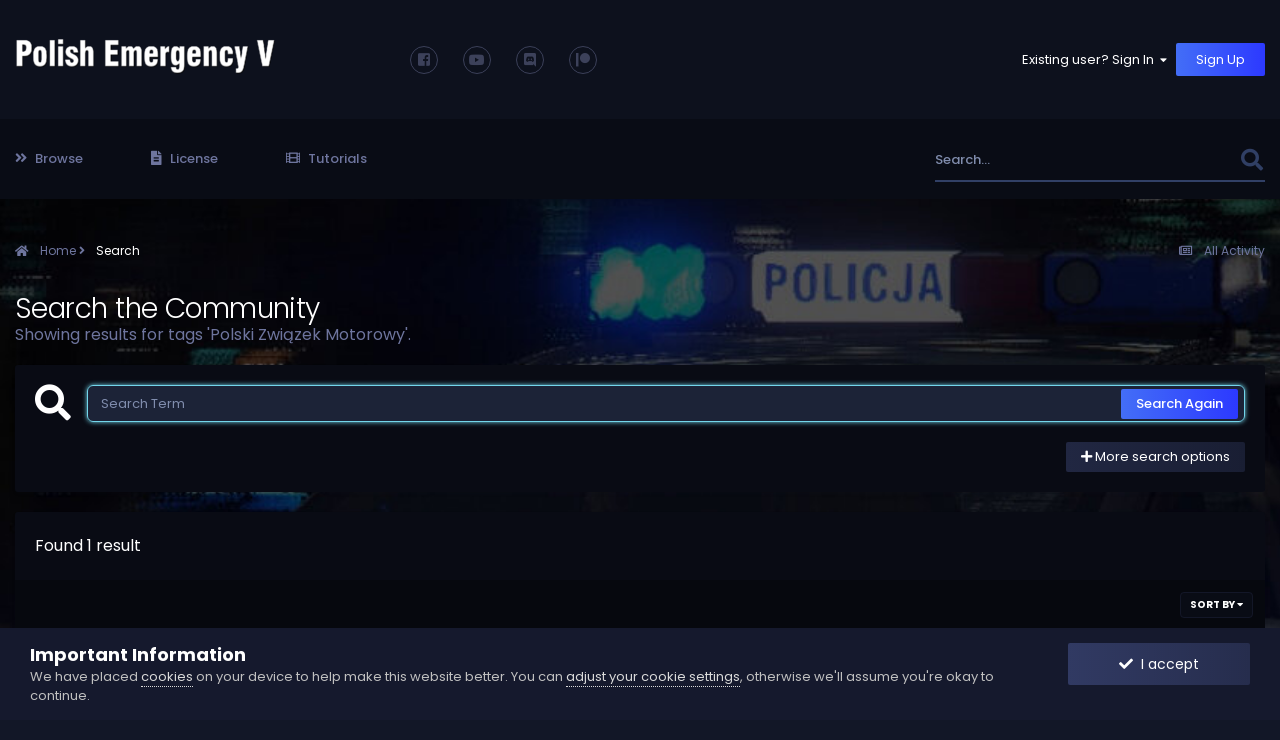

--- FILE ---
content_type: text/html;charset=UTF-8
request_url: https://polishemergencyv.com/tags/Polski%20Zwi%C4%85zek%20Motorowy/
body_size: 16081
content:
<!DOCTYPE html>
<html lang="en-US" dir="ltr">
	<head>
		<meta charset="utf-8">
        
		<title>Showing results for tags &#039;Polski Związek Motorowy&#039;. - Polish Emergency V</title>
		
			<!-- Global site tag (gtag.js) - Google Analytics -->
<script async src="https://www.googletagmanager.com/gtag/js?id=G-8ETY7CVDF3"></script>
<script>
  window.dataLayer = window.dataLayer || [];
  function gtag(){dataLayer.push(arguments);}
  gtag('js', new Date());

  gtag('config', 'G-8ETY7CVDF3');
</script>
		
		
		
		

	<meta name="viewport" content="width=device-width, initial-scale=1">


	
	
		<meta property="og:image" content="https://polishemergencyv.com/uploads/monthly_2021_05/PEV-banner.png.6a0f497c024de39dc7f53f0a3f0cfea1.png">
	


	<meta name="twitter:card" content="summary_large_image" />



	
		
			
				<meta name="robots" content="noindex">
			
		
	

	
		
			
				<meta property="og:site_name" content="Polish Emergency V">
			
		
	

	
		
			
				<meta property="og:locale" content="en_US">
			
		
	


	
		<link as="style" rel="preload" href="https://polishemergencyv.com/applications/core/interface/ckeditor/ckeditor/skins/ips/editor.css?t=M8EG" />
	

	
		<link as="style" rel="preload" href="https://polishemergencyv.com/applications/core/interface/ckeditor/ckeditor/skins/ips/editor.css?t=M8EG" />
	

	
		<link as="style" rel="preload" href="https://polishemergencyv.com/applications/core/interface/ckeditor/ckeditor/skins/ips/editor.css?t=M8EG" />
	

	
		<link as="style" rel="preload" href="https://polishemergencyv.com/applications/core/interface/ckeditor/ckeditor/skins/ips/editor.css?t=M8EG" />
	




<link rel="manifest" href="https://polishemergencyv.com/manifest.webmanifest/">
<meta name="msapplication-config" content="https://polishemergencyv.com/browserconfig.xml/">
<meta name="msapplication-starturl" content="/">
<meta name="application-name" content="Polish Emergency V">
<meta name="apple-mobile-web-app-title" content="Polish Emergency V">

	<meta name="theme-color" content="#27304f">






	

	
		
			<link rel="icon" sizes="36x36" href="https://polishemergencyv.com/uploads/monthly_2023_09/android-chrome-36x36.png">
		
	

	
		
			<link rel="icon" sizes="48x48" href="https://polishemergencyv.com/uploads/monthly_2023_09/android-chrome-48x48.png">
		
	

	
		
			<link rel="icon" sizes="72x72" href="https://polishemergencyv.com/uploads/monthly_2023_09/android-chrome-72x72.png">
		
	

	
		
			<link rel="icon" sizes="96x96" href="https://polishemergencyv.com/uploads/monthly_2023_09/android-chrome-96x96.png">
		
	

	
		
			<link rel="icon" sizes="144x144" href="https://polishemergencyv.com/uploads/monthly_2023_09/android-chrome-144x144.png">
		
	

	
		
			<link rel="icon" sizes="192x192" href="https://polishemergencyv.com/uploads/monthly_2023_09/android-chrome-192x192.png">
		
	

	
		
			<link rel="icon" sizes="256x256" href="https://polishemergencyv.com/uploads/monthly_2023_09/android-chrome-256x256.png">
		
	

	
		
			<link rel="icon" sizes="384x384" href="https://polishemergencyv.com/uploads/monthly_2023_09/android-chrome-384x384.png">
		
	

	
		
			<link rel="icon" sizes="512x512" href="https://polishemergencyv.com/uploads/monthly_2023_09/android-chrome-512x512.png">
		
	

	
		
			<meta name="msapplication-square70x70logo" content="https://polishemergencyv.com/uploads/monthly_2023_09/msapplication-square70x70logo.png"/>
		
	

	
		
			<meta name="msapplication-TileImage" content="https://polishemergencyv.com/uploads/monthly_2023_09/msapplication-TileImage.png"/>
		
	

	
		
			<meta name="msapplication-square150x150logo" content="https://polishemergencyv.com/uploads/monthly_2023_09/msapplication-square150x150logo.png"/>
		
	

	
		
			<meta name="msapplication-wide310x150logo" content="https://polishemergencyv.com/uploads/monthly_2023_09/msapplication-wide310x150logo.png"/>
		
	

	
		
			<meta name="msapplication-square310x310logo" content="https://polishemergencyv.com/uploads/monthly_2023_09/msapplication-square310x310logo.png"/>
		
	

	
		
			
				<link rel="apple-touch-icon" href="https://polishemergencyv.com/uploads/monthly_2023_09/apple-touch-icon-57x57.png">
			
		
	

	
		
			
				<link rel="apple-touch-icon" sizes="60x60" href="https://polishemergencyv.com/uploads/monthly_2023_09/apple-touch-icon-60x60.png">
			
		
	

	
		
			
				<link rel="apple-touch-icon" sizes="72x72" href="https://polishemergencyv.com/uploads/monthly_2023_09/apple-touch-icon-72x72.png">
			
		
	

	
		
			
				<link rel="apple-touch-icon" sizes="76x76" href="https://polishemergencyv.com/uploads/monthly_2023_09/apple-touch-icon-76x76.png">
			
		
	

	
		
			
				<link rel="apple-touch-icon" sizes="114x114" href="https://polishemergencyv.com/uploads/monthly_2023_09/apple-touch-icon-114x114.png">
			
		
	

	
		
			
				<link rel="apple-touch-icon" sizes="120x120" href="https://polishemergencyv.com/uploads/monthly_2023_09/apple-touch-icon-120x120.png">
			
		
	

	
		
			
				<link rel="apple-touch-icon" sizes="144x144" href="https://polishemergencyv.com/uploads/monthly_2023_09/apple-touch-icon-144x144.png">
			
		
	

	
		
			
				<link rel="apple-touch-icon" sizes="152x152" href="https://polishemergencyv.com/uploads/monthly_2023_09/apple-touch-icon-152x152.png">
			
		
	

	
		
			
				<link rel="apple-touch-icon" sizes="180x180" href="https://polishemergencyv.com/uploads/monthly_2023_09/apple-touch-icon-180x180.png">
			
		
	





<link rel="preload" href="//polishemergencyv.com/applications/core/interface/font/fontawesome-webfont.woff2?v=4.7.0" as="font" crossorigin="anonymous">
		




	<link rel='stylesheet' href='https://polishemergencyv.com/uploads/css_built_21/341e4a57816af3ba440d891ca87450ff_framework.css?v=35c093bbe21717103713' media='all'>

	<link rel='stylesheet' href='https://polishemergencyv.com/uploads/css_built_21/05e81b71abe4f22d6eb8d1a929494829_responsive.css?v=35c093bbe21717103713' media='all'>

	<link rel='stylesheet' href='https://polishemergencyv.com/uploads/css_built_21/20446cf2d164adcc029377cb04d43d17_flags.css?v=35c093bbe21717103713' media='all'>

	<link rel='stylesheet' href='https://polishemergencyv.com/uploads/css_built_21/5e53142098efe430fe4640eabd79b3c6_menuicons.css?v=35c093bbe21717103713' media='all'>

	<link rel='stylesheet' href='https://polishemergencyv.com/uploads/css_built_21/2e9faf67881c64cd47db83a179ab7645_patreonintegration.css?v=35c093bbe21717103713' media='all'>

	<link rel='stylesheet' href='https://polishemergencyv.com/uploads/css_built_21/223ae211f0236ea36ac9f7bf920a797a_all.min.css?v=35c093bbe21717103713' media='all'>

	<link rel='stylesheet' href='https://polishemergencyv.com/uploads/css_built_21/29bd99919d9bcfd58c5a255c6957b8a6_convert.css?v=35c093bbe21717103713' media='all'>

	<link rel='stylesheet' href='https://polishemergencyv.com/uploads/css_built_21/49037c9bdbc019a877c9a3ae069caf24_v4-font-face.min.css?v=35c093bbe21717103713' media='all'>

	<link rel='stylesheet' href='https://polishemergencyv.com/uploads/css_built_21/79bfb05544daeca4ec6d8979c07ae88e_button.css?v=35c093bbe21717103713' media='all'>

	<link rel='stylesheet' href='https://polishemergencyv.com/uploads/css_built_21/90eb5adf50a8c640f633d47fd7eb1778_core.css?v=35c093bbe21717103713' media='all'>

	<link rel='stylesheet' href='https://polishemergencyv.com/uploads/css_built_21/5a0da001ccc2200dc5625c3f3934497d_core_responsive.css?v=35c093bbe21717103713' media='all'>

	<link rel='stylesheet' href='https://polishemergencyv.com/uploads/css_built_21/f2ef08fd7eaff94a9763df0d2e2aaa1f_streams.css?v=35c093bbe21717103713' media='all'>

	<link rel='stylesheet' href='https://polishemergencyv.com/uploads/css_built_21/802f8406e60523fd5b2af0bb4d7ccf04_search.css?v=35c093bbe21717103713' media='all'>

	<link rel='stylesheet' href='https://polishemergencyv.com/uploads/css_built_21/ae8d39c59d6f1b4d32a059629f12aaf5_search_responsive.css?v=35c093bbe21717103713' media='all'>





<link rel='stylesheet' href='https://polishemergencyv.com/uploads/css_built_21/258adbb6e4f3e83cd3b355f84e3fa002_custom.css?v=35c093bbe21717103713' media='all'>




        
		
		

	
	<link rel='shortcut icon' href='https://polishemergencyv.com/uploads/monthly_2023_09/4oQKxLi.png' type="image/png">

        
<link rel="stylesheet" href="https://use.fontawesome.com/releases/v5.8.1/css/all.css">
<link rel="stylesheet" href="https://use.fontawesome.com/releases/v5.8.1/css/v4-shims.css">

<link href="https://fonts.googleapis.com/css?family=Poppins:100,100i,200,200i,300,300i,400,400i,500,500i,600,600i,700,700i,800,800i,900,900i&amp;subset=devanagari,latin-ext" rel="stylesheet">


	</head>
	<body class='ipsApp ipsApp_front ipsJS_none ipsClearfix' data-controller='core.front.core.app' data-message="" data-pageApp='core' data-pageLocation='front' data-pageModule='search' data-pageController='search'   >
		
        

        

		  <a href='#ipsLayout_mainArea' class='ipsHide' title='Go to main content on this page' accesskey='m'>Jump to content</a>
        <div id='ipsLayout_header' class='ipsClearfix'>
			





            <header>
              
   <div class='ipsLayout_container'>
      <div id='yt__acme_header'>
        <div class='yt__acme_header__logo'>
		   


<a href='https://polishemergencyv.com/' id='elLogo' accesskey='1'><img src="https://polishemergencyv.com/uploads/monthly_2022_07/PEV-napis_maly_262x38.png.5335714699416bb222ba8e0c21867af3.png" alt='Polish Emergency V'></a>

        </div>
        
        <div class='yt__acme_header__social'>
           

<ul class='yt__acme_social'>
  <li class='yt__acme_social-facebook'><a href='https://www.facebook.com/polishemergencyv' data-ipstooltip="" _title="Facebook"></a></li>
  
  <li class='yt__acme_social-youtube'><a href='https://www.youtube.com/channel/UC4QbSHEx3oYpAW63fsKh6cQ' data-ipstooltip="" _title="YouTube"></a></li>
  <li class='yt__acme_social-discord'><a href='https://discord.gg/kYnKgf4na2' data-ipstooltip="" _title="Discord"></a></li>
  <li class='yt__acme_social-patreon'><a href='https://www.patreon.com/polishemergencyv' data-ipstooltip="" _title="Patreon"></a></li>
  
  
  
</ul>

        </div>
        
        <div class='yt__acme_header__userpanel'>
		   

	<ul id="elUserNav" class="ipsList_inline cSignedOut ipsResponsive_showDesktop">
		
      
		
        
        
        
		<li id="elSignInLink">
			<a href="https://polishemergencyv.com/login/" data-ipsmenu-closeonclick="false" data-ipsmenu id="elUserSignIn">
				Existing user? Sign In  <i class="fa fa-caret-down"></i>
			</a>
			 
            <a href="https://polishemergencyv.com/login/" id="elRegisterButton" class="ipsButton ipsButton_normal ipsButton_primary">
                Sign Up
            </a>
			
<div id='elUserSignIn_menu' class='ipsMenu ipsMenu_auto ipsHide'>
	<form accept-charset='utf-8' method='post' action='https://polishemergencyv.com/login/'>
		<input type="hidden" name="csrfKey" value="93b07868d87cf026476aa0939b69e8d1">
		<input type="hidden" name="ref" value="aHR0cHM6Ly9wb2xpc2hlbWVyZ2VuY3l2LmNvbS90YWdzL1BvbHNraSUyMFp3aSVDNCU4NXplayUyME1vdG9yb3d5Lw==">
		<div data-role="loginForm">
			
			
			
				<div class='ipsColumns ipsColumns_noSpacing'>
					<div class='ipsColumn ipsColumn_wide' id='elUserSignIn_internal'>
						
<div class="ipsPad ipsForm ipsForm_vertical">
	<h4 class="ipsType_sectionHead">Sign In</h4>
	<br><br>
	<ul class='ipsList_reset'>
		<li class="ipsFieldRow ipsFieldRow_noLabel ipsFieldRow_fullWidth">
			
			
				<input type="text" placeholder="Display Name or Email Address" name="auth" autocomplete="email">
			
		</li>
		<li class="ipsFieldRow ipsFieldRow_noLabel ipsFieldRow_fullWidth">
			<input type="password" placeholder="Password" name="password" autocomplete="current-password">
		</li>
		<li class="ipsFieldRow ipsFieldRow_checkbox ipsClearfix">
			<span class="ipsCustomInput">
				<input type="checkbox" name="remember_me" id="remember_me_checkbox" value="1" checked aria-checked="true">
				<span></span>
			</span>
			<div class="ipsFieldRow_content">
				<label class="ipsFieldRow_label" for="remember_me_checkbox">Remember me</label>
				<span class="ipsFieldRow_desc">Not recommended on shared computers</span>
			</div>
		</li>
		<li class="ipsFieldRow ipsFieldRow_fullWidth">
			<button type="submit" name="_processLogin" value="usernamepassword" class="ipsButton ipsButton_primary ipsButton_small" id="elSignIn_submit">Sign In</button>
			
				<p class="ipsType_right ipsType_small">
					
						<a href='https://polishemergencyv.com/lostpassword/' data-ipsDialog data-ipsDialog-title='Forgot your password?'>
					
					Forgot your password?</a>
				</p>
			
		</li>
	</ul>
</div>
					</div>
					<div class='ipsColumn ipsColumn_wide'>
						<div class='ipsPadding' id='elUserSignIn_external'>
							<div class='ipsAreaBackground_light ipsPadding:half'>
								
								
									<div class='ipsType_center ipsMargin_top:half'>
										

<button type="submit" name="_processLogin" value="5" class='ipsButton ipsButton_verySmall ipsButton_fullWidth ipsSocial brilliantdiscord_discordButton' style="background-color: #7289DA">
	
		<span class='ipsSocial_icon'>
			
				
                  <i class='fa-brands fa-discord'></i>
                
			
		</span>
		<span class='ipsSocial_text'>Discord</span>
	
</button>
									</div>
								
								<p class='ipsFieldRow_label ipsType_center'>Zarejestrujesz się Discordem</p>
							</div>
						</div>
					</div>
				</div>
			
		</div>
	</form>
</div>
		</li>
      
        
		
	</ul>

           
<ul class='ipsMobileHamburger ipsList_reset ipsResponsive_hideDesktop'>
	<li data-ipsDrawer data-ipsDrawer-drawerElem='#elMobileDrawer'>
		<a href='#'>
			
			
				
			
			
			
			<i class='fa fa-navicon'></i>
		</a>
	</li>
</ul>
        </div>
      </div>
	</div>

            </header>
            



<div id='yt__acme_nav' class=''>
  <div class='ipsLayout_container'>
    
	<nav data-controller='core.front.core.navBar'>
		<div class='ipsNavBar_primary'>
            
                

	<div id="elSearchWrapper">
		<div id='elSearch' data-controller="core.front.core.quickSearch">
			<form accept-charset='utf-8' action='//polishemergencyv.com/search/?do=quicksearch' method='post'>
                <input type='search' id='elSearchField' placeholder='Search...' name='q' autocomplete='off' aria-label='Search'>
                <details class='cSearchFilter'>
                    <summary class='cSearchFilter__text'></summary>
                    <ul class='cSearchFilter__menu'>
                        
                        <li><label><input type="radio" name="type" value="all"  checked><span class='cSearchFilter__menuText'>Everywhere</span></label></li>
                        
                        
                            <li><label><input type="radio" name="type" value="core_statuses_status"><span class='cSearchFilter__menuText'>Status Updates</span></label></li>
                        
                            <li><label><input type="radio" name="type" value="downloads_file"><span class='cSearchFilter__menuText'>Files</span></label></li>
                        
                            <li><label><input type="radio" name="type" value="core_members"><span class='cSearchFilter__menuText'>Members</span></label></li>
                        
                    </ul>
                </details>
				<button class='cSearchSubmit' type="submit" aria-label='Search'><i class="fa fa-search"></i></button>
			</form>
		</div>
	</div>

            
			<ul id='yt__acme_nav__primary 'data-role="primaryNavBar">
				



	
		
		
		<li  id="elNavSecondary_1" data-role="navBarItem" data-navapp="core" data-navext="CustomItem">
			
			
				<a href="https://polishemergencyv.com"  data-navitem-id="1" >


    <div class='ipsMenuIcon ipsMenuIconType_fa'>
        
            <i class='fa fa-angle-double-right'></i>
        
    </div>

					Browse
				</a>
			
			
				<ul class="ipsNavBar_secondary ipsHide">
					



	
		
		
		<li  id="elNavSecondary_10" data-role="navBarItem" data-navapp="downloads" data-navext="Downloads">
			
			
				<a href="https://polishemergencyv.com"  data-navitem-id="10" >


    <div class='ipsMenuIcon ipsMenuIconType_fa'>
        
            <i class='fa fa-certificate'></i>
        
    </div>

					Downloads
				</a>
			
			
		</li>
	
	

	
		
		
		<li  id="elNavSecondary_12" data-role="navBarItem" data-navapp="core" data-navext="Guidelines">
			
			
				<a href="https://polishemergencyv.com/guidelines/"  data-navitem-id="12" >


    <div class='ipsMenuIcon ipsMenuIconType_fa'>
        
            <i class='fa fa-info-circle'></i>
        
    </div>

					Guidelines
				</a>
			
			
		</li>
	
	

	
		
		
		<li  id="elNavSecondary_13" data-role="navBarItem" data-navapp="core" data-navext="StaffDirectory">
			
			
				<a href="https://polishemergencyv.com/staff/"  data-navitem-id="13" >


    <div class='ipsMenuIcon ipsMenuIconType_fa'>
        
            <i class='fa fa-user-secret'></i>
        
    </div>

					Staff
				</a>
			
			
		</li>
	
	

	
		
		
		<li  id="elNavSecondary_14" data-role="navBarItem" data-navapp="core" data-navext="OnlineUsers">
			
			
				<a href="https://polishemergencyv.com/online/"  data-navitem-id="14" >


    <div class='ipsMenuIcon ipsMenuIconType_fa'>
        
            <i class='fa fa-user'></i>
        
    </div>

					Online Users
				</a>
			
			
		</li>
	
	


					<li class="ipsHide" id="elNavigationMore_1" data-role="navMore">
						<a href="#" data-ipsmenu data-ipsmenu-appendto="#elNavigationMore_1" id="elNavigationMore_1_dropdown">More <i class="fa fa-caret-down"></i></a>
						<ul class="ipsHide ipsMenu ipsMenu_auto" id="elNavigationMore_1_dropdown_menu" data-role="moreDropdown"></ul>
					</li>
				</ul>
			
		</li>
	
	

	
		
		
		<li  id="elNavSecondary_15" data-role="navBarItem" data-navapp="core" data-navext="CustomItem">
			
			
				<a href="https://polishemergencyv.com/license.pdf" target="_blank"  data-navitem-id="15" >


    <div class='ipsMenuIcon ipsMenuIconType_fa'>
        
            <i class='fa fa-file-text'></i>
        
    </div>

					License
				</a>
			
			
		</li>
	
	

	
		
		
		<li  id="elNavSecondary_18" data-role="navBarItem" data-navapp="core" data-navext="CustomItem">
			
			
				<a href="https://youtube.com/playlist?list=PL0Jr-DqQDG8O5hf1j-71aHR5zE7hqh90G" target="_blank"  data-navitem-id="18" >


    <div class='ipsMenuIcon ipsMenuIconType_fa'>
        
            <i class='fa fa-film'></i>
        
    </div>

					Tutorials
				</a>
			
			
				<ul class="ipsNavBar_secondary ipsHide">
					



	
		
		
		<li  id="elNavSecondary_19" data-role="navBarItem" data-navapp="core" data-navext="CustomItem">
			
			
				<a href="https://youtu.be/0Y6WsO_uJwQ" target="_blank"  data-navitem-id="19" >


    <div class='ipsMenuIcon ipsMenuIconType_fa'>
        
            <i class='fa fa-car'></i>
        
    </div>

					Vehicles and ELS
				</a>
			
			
		</li>
	
	

	
		
		
		<li  id="elNavSecondary_20" data-role="navBarItem" data-navapp="core" data-navext="CustomItem">
			
			
				<a href="https://youtu.be/R4REmGcDlo8" target="_blank"  data-navitem-id="20" >


    <div class='ipsMenuIcon ipsMenuIconType_fa'>
        
            <i class='fa fa-gamepad'></i>
        
    </div>

					LSPDFR and EUP
				</a>
			
			
		</li>
	
	


					<li class="ipsHide" id="elNavigationMore_18" data-role="navMore">
						<a href="#" data-ipsmenu data-ipsmenu-appendto="#elNavigationMore_18" id="elNavigationMore_18_dropdown">More <i class="fa fa-caret-down"></i></a>
						<ul class="ipsHide ipsMenu ipsMenu_auto" id="elNavigationMore_18_dropdown_menu" data-role="moreDropdown"></ul>
					</li>
				</ul>
			
		</li>
	
	

	
	


				<li class='ipsHide' id='elNavigationMore' data-role='navMore'>
					<a href='#' data-ipsMenu data-ipsMenu-appendTo='#elNavigationMore' id='elNavigationMore_dropdown'>More</a>
					<ul class='ipsNavBar_secondary ipsHide' data-role='secondaryNavBar'>
						<li class='ipsHide' id='elNavigationMore_more' data-role='navMore'>
							<a href='#' data-ipsMenu data-ipsMenu-appendTo='#elNavigationMore_more' id='elNavigationMore_more_dropdown'>More <i class='fa fa-caret-down'></i></a>
							<ul class='ipsHide ipsMenu ipsMenu_auto' id='elNavigationMore_more_dropdown_menu' data-role='moreDropdown'></ul>
						</li>
					</ul>
				</li>
			</ul>
		</div>
	</nav>
    
  </div>
</div>

            
<ul id='elMobileNav' class='ipsResponsive_hideDesktop' data-controller='core.front.core.mobileNav'>
	
		
			<li id='elMobileBreadcrumb'>
				<a href='https://polishemergencyv.com/'>
					<span>Home</span>
				</a>
			</li>
		
	
	
	
	<li >
		<a data-action="defaultStream" href='https://polishemergencyv.com/discover/'><i class="fa fa-newspaper-o" aria-hidden="true"></i></a>
	</li>

	

	
		<li class='ipsJS_show'>
			<a href='https://polishemergencyv.com/search/'><i class='fa fa-search'></i></a>
		</li>
	
</ul>
		</div>
        
		<main id='ipsLayout_body' class='ipsLayout_container'>
			<div id='ipsLayout_contentArea'>
				<div id='ipsLayout_contentWrapper'>
					
<nav class='ipsBreadcrumb ipsBreadcrumb_top ipsFaded_withHover'>
	

	<ul class='ipsList_inline ipsPos_right'>
		
		<li >
			<a data-action="defaultStream" class='ipsType_light '  href='https://polishemergencyv.com/discover/'><i class="far fa-newspaper"></i> <span>All Activity</span></a>
		</li>
		
	</ul>

	<ul data-role="breadcrumbList">
		<li>
			<a title="Home" href='https://polishemergencyv.com/'>
				<span><i class='fa fa-home'></i> Home <i class='fa fa-angle-right'></i></span>
			</a>
		</li>
		
		
			<li>
				
					<a href='https://polishemergencyv.com/search/'>
						<span>Search </span>
					</a>
				
			</li>
		
	</ul>
</nav>
					
					<div id='ipsLayout_mainArea'>
						
						
						
						

	




						

<div data-controller='core.front.search.main' data-baseURL='https://polishemergencyv.com/search/'>
	<div class='ipsResponsive_hidePhone ipsPageHeader'>
		<h1 class='ipsType_pageTitle'>Search the Community</h1>
		<p class='ipsType_reset ipsType_large ' data-role='searchBlurb'>Showing results for tags &#039;Polski Związek Motorowy&#039;.</p>
	</div>
	
	

	<div class='ipsBox ipsPadding ipsResponsive_pull ipsMargin_top' data-controller='core.front.search.filters' id='elSearchFilters'>
		


<form accept-charset='utf-8' class="ipsForm ipsForm_vertical" method='post' action='https://polishemergencyv.com/tags/Polski%20Zwi%C4%85zek%20Motorowy/' data-ipsForm id='elSearchFilters_content'>
	<input type="hidden" name="form_submitted" value="1">
	
		<input type="hidden" name="csrfKey" value="93b07868d87cf026476aa0939b69e8d1">
	
		<input type="hidden" name="sortby" value="relevancy">
	

	

	<div class='ipsFlex ipsFlex-ai:start ipsGap cSearchMainBar'>
		<button type='submit' class='ipsFlex-flex:00 cSearchPretendButton' tabindex='-1'><i class='fa fa-search ipsType_huge'></i></button>
		<div class='ipsFlex-flex:11'>
			<div class='cSearchWrapper'>
				<input type='text' id='elMainSearchInput' name='q' value='' placeholder='Search Term' autofocus class='ipsField_primary ipsField_fullWidth'>
				<div class='cSearchWrapper__button'>
					<button type='submit' id='elSearchSubmit' class='ipsButton ipsButton_primary ipsButton_verySmall ipsPos_right ipsResponsive_hidePhone ' data-action='searchAgain'>Search Again</button>
				</div>
			</div>
			<div class='ipsFlex ipsFlex-ai:center ipsFlex-fw:wrap'>
				<div class='ipsFlex-flex:11 ipsType_brandedLinks'>
					<div class='ipsMargin_top' data-role="hints">
					

			
				</div>
				</div>
				<div>
					<p class='ipsType_reset ipsMargin_top ' data-action='showFilters'>
						<a href='#' class='ipsButton ipsButton_light ipsButton_verySmall'><i class='fa fa-plus'></i> More search options</a>
					</p>
				</div>
			</div>
		</div>
	</div>

	<div data-role='searchFilters' class='ipsSpacer_top ipsBox ipsBox--child ipsHide'>
		
		<div class='ipsTabs ipsTabs_stretch ipsClearfix' id='elTabs_search' data-ipsTabBar data-ipsTabBar-contentArea='#elTabs_search_content'>
			<a href="#elTabs_search" data-action="expandTabs"><i class="fa fa-caret-down"></i></a>
			<ul role='tablist'>
				<li>
					<a href='#' id="elTab_searchContent" class="ipsTabs_item ipsTabs_activeItem ipsType_center" title="Search in our content" role="tab" aria-selected="true">
						Content Search
					</a>
				</li>
				<li>
					<a href='#' id="elTab_searchMembers" class="ipsTabs_item  ipsType_center" title="Search our members" role="tab" >
						Member Search
					</a>
				</li>
			</ul>
		</div>
		
		<section id='elTabs_search_content' class='ipsTabs_panels'>
			<div id='ipsTabs_elTabs_search_elTab_searchContent_panel' class='ipsTabs_panel' data-tabType='content'>
				<div class='ipsPad_double'>
					<div class=''>		
						<ul class='ipsList_reset'>
							
								
									<li class='ipsSpacer_half  ipsFieldRow_fullWidth' data-role='searchTags'>
										<h3 class="ipsType_reset ipsType_large cStreamForm_title ipsSpacer_bottom ipsSpacer_half">Search By Tags</h3>
										



	





	
		


<div>

<textarea
	name="tags"
	id='elInput_tags'
	class=""
	
	
	
	
	data-ipsAutocomplete
	
	
	data-ipsAutocomplete-lang='ac_optional'
	
	
	
	
	
	
	
	
	
	data-ipsAutocomplete-minimized
>Polski Związek Motorowy</textarea>




</div>









										<span class='ipsType_light ipsType_small'>Type tags separated by commas.</span>
									</li>
								
								
									<li class='ipsSpacer_top ipsSpacer_half ipsHide' data-role='searchTermsOrTags'>
										<ul class='ipsFieldRow_content ipsList_reset'>
											<li class='ipsFieldRow_inlineCheckbox'>
												<span class='ipsCustomInput'>
													<input type='radio' name="eitherTermsOrTags" value="or" id='elRadio_eitherTermsOrTags_or' checked>
													<span></span>
												</span> <label for='elRadio_eitherTermsOrTags_or'>Match term <strong>OR</strong> tags</label>
											</li>
											<li class='ipsFieldRow_inlineCheckbox'>
												<span class='ipsCustomInput'>
													<input type='radio' name="eitherTermsOrTags" value="and" id='elRadio_eitherTermsOrTags_and' >
													<span></span>
												</span> <label for='elRadio_eitherTermsOrTags_and'>Match term <strong>AND</strong> tags</label>
											</li>
										</ul>
									</li>
								
							
							
								<li class='ipsSpacer_top ipsHide ipsFieldRow_fullWidth' data-role='searchAuthors'>
									<h3 class="ipsType_reset ipsType_large cStreamForm_title ipsSpacer_bottom ipsSpacer_half">Search By Author</h3>
									



	






<div>

<textarea
	name="author"
	id='elInput_author'
	class=""
	
	
	
	
	data-ipsAutocomplete
	
	
	data-ipsAutocomplete-lang='mem_optional'
	data-ipsAutocomplete-maxItems='1'
	
		data-ipsAutocomplete-unique
	
	
		data-ipsAutocomplete-dataSource="https://polishemergencyv.com/index.php?app=core&amp;module=system&amp;controller=ajax&amp;do=findMember"
		data-ipsAutocomplete-queryParam='input'
	
	
		data-ipsAutocomplete-resultItemTemplate="core.autocomplete.memberItem"
	
	
	
	data-ipsAutocomplete-minAjaxLength='3'
	data-ipsAutocomplete-disallowedCharacters='[]'
	data-ipsAutocomplete-commaTrigger='false'
	
></textarea>




</div>









								</li>
							
						</ul>
						
							<ul class="ipsList_inline ipsType_normal ipsJS_show">
								
								
									<li><a href="#" data-action="searchByAuthors" data-opens='searchAuthors'><i class="fa fa-plus"></i> Search By Author</a></li>
								
							</ul>
						
					</div>

					<div class='ipsGrid ipsGrid_collapsePhone ipsSpacer_top ipsSpacer_double'>
						
							
							<div class='ipsGrid_span3'>
								<h3 class="ipsType_reset ipsType_large cStreamForm_title ipsSpacer_bottom ipsSpacer_half">Content Type</h3>
								<ul class="ipsSideMenu_list ipsSideMenu_withRadios ipsSideMenu_small ipsType_normal" data-role='searchApp' data-ipsSideMenu data-ipsSideMenu-type="radio" data-ipsSideMenu-responsive="false">
									
										
										<li>
											<span id='elSearchToggle_' class='ipsSideMenu_item ipsSideMenu_itemActive' data-ipsMenuValue=''>
												<input type="radio" name="type" value="" checked id="elRadio_type_" data-control="toggle" data-toggles="club" data-toggle-visibleCheck='#elSearchToggle_'>
												<label for='elRadio_type_' id='elField_type__label' data-role='searchAppTitle'>All Content</label>
											</span>
										</li>
									
										
										<li>
											<span id='elSearchToggle_core_statuses_status' class='ipsSideMenu_item ' data-ipsMenuValue='core_statuses_status'>
												<input type="radio" name="type" value="core_statuses_status"  id="elRadio_type_core_statuses_status" data-control="toggle" data-toggles="core_statuses_status_node,search_min_comments" data-toggle-visibleCheck='#elSearchToggle_core_statuses_status'>
												<label for='elRadio_type_core_statuses_status' id='elField_type_core_statuses_status_label' data-role='searchAppTitle'>Status Updates</label>
											</span>
										</li>
									
										
										<li>
											<span id='elSearchToggle_downloads_file' class='ipsSideMenu_item ' data-ipsMenuValue='downloads_file'>
												<input type="radio" name="type" value="downloads_file"  id="elRadio_type_downloads_file" data-control="toggle" data-toggles="downloads_file_node,search_min_views,search_min_comments,search_min_reviews" data-toggle-visibleCheck='#elSearchToggle_downloads_file'>
												<label for='elRadio_type_downloads_file' id='elField_type_downloads_file_label' data-role='searchAppTitle'>Files</label>
											</span>
										</li>
									
								</ul>
								
								
									<br>
									
										<div id="downloads_file_node">
											<h3 class="ipsType_reset ipsType_large cStreamForm_title ipsSpacer_bottom ipsSpacer_half">Categories</h3>
											
<div class='ipsSelectTree ipsJS_show' data-name='downloads_file_node' data-ipsSelectTree data-ipsSelectTree-url="https://polishemergencyv.com/tags/Polski%20Zwi%C4%85zek%20Motorowy/?_nodeSelectName=downloads_file_node" data-ipsSelectTree-multiple data-ipsSelectTree-selected='[]'>
	<input type="hidden" name="downloads_file_node" value="" data-role="nodeValue">
	<div class='ipsSelectTree_value ipsSelectTree_placeholder'></div>
	<span class='ipsSelectTree_expand'><i class='fa fa-chevron-down'></i></span>
	<div class='ipsSelectTree_nodes ipsHide'>
		<div data-role='nodeList' class='ipsScrollbar'>
			
				

	<ul class='ipsList_reset'>
		
			
				<li>
					
						<div data-action="nodeSelect" class='ipsSelectTree_item  ' data-id="1" data-breadcrumb='[]'  >
							
							<span data-role="nodeTitle">
								
									PEUP
								
							</span>
						</div>
						
					
				</li>
			
		
			
				<li>
					
						<div data-action="nodeSelect" class='ipsSelectTree_item  ' data-id="2" data-breadcrumb='[]'  >
							
							<span data-role="nodeTitle">
								
									Law Enforcement
								
							</span>
						</div>
						
					
				</li>
			
		
			
				<li>
					
						<div data-action="nodeSelect" class='ipsSelectTree_item  ' data-id="3" data-breadcrumb='[]'  >
							
							<span data-role="nodeTitle">
								
									EMS &amp; Fire
								
							</span>
						</div>
						
					
				</li>
			
		
			
				<li>
					
						<div data-action="nodeSelect" class='ipsSelectTree_item  ' data-id="4" data-breadcrumb='[]'  >
							
							<span data-role="nodeTitle">
								
									Sirens
								
							</span>
						</div>
						
					
				</li>
			
		
			
				<li>
					
						<div data-action="nodeSelect" class='ipsSelectTree_item  ' data-id="10" data-breadcrumb='[]'  >
							
							<span data-role="nodeTitle">
								
									User Content
								
							</span>
						</div>
						
					
				</li>
			
		
		
	</ul>

			
		</div>
		
	</div>
</div>

<noscript>
	
		<a href="https://polishemergencyv.com/tags/Polski%20Zwi%C4%85zek%20Motorowy/?_nodeSelectName=downloads_file_node&amp;_noJs=1">Click here to reload the page in order to enable certain features</a>
	
</noscript>
										</div>
									
								
								
								

								<hr class='ipsHr ipsSpacer_both ipsResponsive_showPhone ipsResponsive_block'>
							</div>
						
						<div class='ipsGrid_span9'>
							<div class='ipsGrid_span9' data-role='searchFilters' id='elSearchFiltersMain'>
								<div class='ipsGrid ipsGrid_collapsePhone'>
									<div class='ipsGrid_span6'>
										<h3 class="ipsType_reset ipsType_large cStreamForm_title">Find results in...</h3>
										<ul class='ipsSideMenu_list ipsSideMenu_withRadios ipsSideMenu_small ipsType_normal ipsSpacer_top ipsSpacer_half' role="radiogroup" data-ipsSideMenu data-ipsSideMenu-type="radio" data-ipsSideMenu-responsive="false" data-filterType='searchIn'>
											
												<li>
													<span class='ipsSideMenu_item ipsSideMenu_itemActive' data-ipsMenuValue='all'>
														<input type="radio" name="search_in" value="all" checked id="elRadio_searchIn_full_all">
														<label for='elRadio_searchIn_full_all' id='elField_searchIn_full_label_all'>Content titles and body</label>
													</span>
												</li>
											
												<li>
													<span class='ipsSideMenu_item ' data-ipsMenuValue='titles'>
														<input type="radio" name="search_in" value="titles"  id="elRadio_searchIn_full_titles">
														<label for='elRadio_searchIn_full_titles' id='elField_searchIn_full_label_titles'>Content titles only</label>
													</span>
												</li>
											
										</ul>
									</div>
									<div class='ipsGrid_span6'>
										<h3 class="ipsType_reset ipsType_large cStreamForm_title">Find results that contain...</h3>
										<ul class='ipsSideMenu_list ipsSideMenu_withRadios ipsSideMenu_small ipsType_normal ipsSpacer_top ipsSpacer_half' role="radiogroup" data-ipsSideMenu data-ipsSideMenu-type="radio" data-ipsSideMenu-responsive="false" data-filterType='andOr'>
											
												<li>
													<span class='ipsSideMenu_item ' data-ipsMenuValue='and'>
														<input type="radio" name="search_and_or" value="and"  id="elRadio_andOr_full_and">
														<label for='elRadio_andOr_full_and' id='elField_andOr_full_label_and'><em>All</em> of my search term words</label>
													</span>
												</li>
											
												<li>
													<span class='ipsSideMenu_item ipsSideMenu_itemActive' data-ipsMenuValue='or'>
														<input type="radio" name="search_and_or" value="or" checked id="elRadio_andOr_full_or">
														<label for='elRadio_andOr_full_or' id='elField_andOr_full_label_or'><em>Any</em> of my search term words</label>
													</span>
												</li>
											
										</ul>
									</div>
								</div>
								<br>
								<div class='ipsGrid ipsGrid_collapsePhone'>
									
										<div class='ipsGrid_span6'>
											<h3 class="ipsType_reset ipsType_large cStreamForm_title">Date Created</h3>
											<ul class="ipsSideMenu_list ipsSideMenu_withRadios ipsSideMenu_small ipsType_normal ipsSpacer_top ipsSpacer_half" role="radiogroup" data-ipsSideMenu data-ipsSideMenu-type="radio" data-ipsSideMenu-responsive="false" data-filterType='dateCreated'>
												
													<li>
														<span class='ipsSideMenu_item ipsSideMenu_itemActive' data-ipsMenuValue='any'>
															<input type="radio" name="startDate" value="any" checked id="elRadio_startDate_any">
															<label for='elRadio_startDate_any' id='elField_startDate_label_any'>Any</label>
														</span>
													</li>
												
													<li>
														<span class='ipsSideMenu_item ' data-ipsMenuValue='day'>
															<input type="radio" name="startDate" value="day"  id="elRadio_startDate_day">
															<label for='elRadio_startDate_day' id='elField_startDate_label_day'>Last 24 hours</label>
														</span>
													</li>
												
													<li>
														<span class='ipsSideMenu_item ' data-ipsMenuValue='week'>
															<input type="radio" name="startDate" value="week"  id="elRadio_startDate_week">
															<label for='elRadio_startDate_week' id='elField_startDate_label_week'>Last week</label>
														</span>
													</li>
												
													<li>
														<span class='ipsSideMenu_item ' data-ipsMenuValue='month'>
															<input type="radio" name="startDate" value="month"  id="elRadio_startDate_month">
															<label for='elRadio_startDate_month' id='elField_startDate_label_month'>Last month</label>
														</span>
													</li>
												
													<li>
														<span class='ipsSideMenu_item ' data-ipsMenuValue='six_months'>
															<input type="radio" name="startDate" value="six_months"  id="elRadio_startDate_six_months">
															<label for='elRadio_startDate_six_months' id='elField_startDate_label_six_months'>Last six months</label>
														</span>
													</li>
												
													<li>
														<span class='ipsSideMenu_item ' data-ipsMenuValue='year'>
															<input type="radio" name="startDate" value="year"  id="elRadio_startDate_year">
															<label for='elRadio_startDate_year' id='elField_startDate_label_year'>Last year</label>
														</span>
													</li>
												
													<li>
														<span class='ipsSideMenu_item ' data-ipsMenuValue='custom'>
															<input type="radio" name="startDate" value="custom"  id="elRadio_startDate_custom">
															<label for='elRadio_startDate_custom' id='elField_startDate_label_custom'>Custom</label>
														</span>
													</li>
												
												<li class='ipsGrid ipsGrid_collapsePhone cStreamForm_dates ipsAreaBackground_light ipsPad_half ipsJS_hide' data-role="dateForm">
													<div class='ipsGrid_span6'>
														<h4 class='ipsType_minorHeading'>Start</h4>
														<input type='date' name='startDateCustom[start]' data-control='date' data-role='start' value=''>	
													</div>
													<div class='ipsGrid_span6'>
														<h4 class='ipsType_minorHeading'>End</h4>
														<input type='date' name='startDateCustom[end]' data-control='date' data-role='end' value=''>
													</div>
												</li>
											</ul>
											<hr class='ipsHr ipsSpacer_both ipsResponsive_showPhone ipsResponsive_block'>
										</div>
									
									
										<div class='ipsGrid_span6'>
											<h3 class="ipsType_reset ipsType_large cStreamForm_title">Last Updated</h3>
											<ul class="ipsSideMenu_list ipsSideMenu_withRadios ipsSideMenu_small ipsType_normal ipsSpacer_top ipsSpacer_half" role="radiogroup" data-ipsSideMenu data-ipsSideMenu-type="radio" data-ipsSideMenu-responsive="false" data-filterType='dateUpdated'>
												
													<li>
														<span class='ipsSideMenu_item ipsSideMenu_itemActive' data-ipsMenuValue='any'>
															<input type="radio" name="updatedDate" value="any" checked id="elRadio_updatedDate_any">
															<label for='elRadio_updatedDate_any' id='elField_updatedDate_label_any'>Any</label>
														</span>
													</li>
												
													<li>
														<span class='ipsSideMenu_item ' data-ipsMenuValue='day'>
															<input type="radio" name="updatedDate" value="day"  id="elRadio_updatedDate_day">
															<label for='elRadio_updatedDate_day' id='elField_updatedDate_label_day'>Last 24 hours</label>
														</span>
													</li>
												
													<li>
														<span class='ipsSideMenu_item ' data-ipsMenuValue='week'>
															<input type="radio" name="updatedDate" value="week"  id="elRadio_updatedDate_week">
															<label for='elRadio_updatedDate_week' id='elField_updatedDate_label_week'>Last week</label>
														</span>
													</li>
												
													<li>
														<span class='ipsSideMenu_item ' data-ipsMenuValue='month'>
															<input type="radio" name="updatedDate" value="month"  id="elRadio_updatedDate_month">
															<label for='elRadio_updatedDate_month' id='elField_updatedDate_label_month'>Last month</label>
														</span>
													</li>
												
													<li>
														<span class='ipsSideMenu_item ' data-ipsMenuValue='six_months'>
															<input type="radio" name="updatedDate" value="six_months"  id="elRadio_updatedDate_six_months">
															<label for='elRadio_updatedDate_six_months' id='elField_updatedDate_label_six_months'>Last six months</label>
														</span>
													</li>
												
													<li>
														<span class='ipsSideMenu_item ' data-ipsMenuValue='year'>
															<input type="radio" name="updatedDate" value="year"  id="elRadio_updatedDate_year">
															<label for='elRadio_updatedDate_year' id='elField_updatedDate_label_year'>Last year</label>
														</span>
													</li>
												
													<li>
														<span class='ipsSideMenu_item ' data-ipsMenuValue='custom'>
															<input type="radio" name="updatedDate" value="custom"  id="elRadio_updatedDate_custom">
															<label for='elRadio_updatedDate_custom' id='elField_updatedDate_label_custom'>Custom</label>
														</span>
													</li>
												
												<li class='ipsGrid ipsGrid_collapsePhone cStreamForm_dates ipsAreaBackground_light ipsPad_half ipsJS_hide' data-role="dateForm">
													<div class='ipsGrid_span6'>
														<h4 class='ipsType_minorHeading'>Start</h4>
														<input type='date' name='updatedDateCustom[start]' data-control='date' data-role='start' value=''>	
													</div>
													<div class='ipsGrid_span6'>
														<h4 class='ipsType_minorHeading'>End</h4>
														<input type='date' name='updatedDateCustom[end]' data-control='date' data-role='end' value=''>
													</div>
												</li>
											</ul>
										</div>
									
								</div>

								<hr class='ipsHr'>

								<h3 class="ipsType_reset ipsType_large cStreamForm_title" id="elSearch_filter_by_number">Filter by number of...</h3>
								<ul class="ipsList_inline ipsSpacer_top ipsSpacer_half ipsType_normal">
									
										
									
										
									
										
									
										
									
										
									
										
									
										
									
										
									
										
									
										
									
										
											<li id='search_min_comments'>
												<a href="#elSearch_search_min_comments_menu" data-ipsMenu data-ipsMenu-appendTo='#elSearchFilters_content' data-ipsMenu-closeOnClick='false' id='elSearch_search_min_comments' data-role='search_min_comments_link'><span class='ipsBadge ipsBadge_small ipsBadge_style1 ipsHide' data-role='fieldCount'>0</span> Comments <i class='fa fa-caret-down'></i></a>
												<div class='ipsMenu ipsMenu_medium ipsFieldRow_fullWidth ipsPad ipsHide' id='elSearch_search_min_comments_menu'>
													<h4 class="ipsType_reset ipsType_minorHeading ipsSpacer_bottom ipsSpacer_half">Minimum number of comments</h4>
													<div class='ipsFieldRow_fullWidth'>
														


<input
	type="number"
	name="search_min_comments"
	
	size="5"
	
	
		value="0"
	
	class="ipsField_short"
	
		min="0"
	
	
	
		step="any"
	
	
	
>




													</div>
												</div>
											</li>
										
									
										
											<li id='search_min_reviews'>
												<a href="#elSearch_search_min_reviews_menu" data-ipsMenu data-ipsMenu-appendTo='#elSearchFilters_content' data-ipsMenu-closeOnClick='false' id='elSearch_search_min_reviews' data-role='search_min_reviews_link'><span class='ipsBadge ipsBadge_small ipsBadge_style1 ipsHide' data-role='fieldCount'>0</span> Reviews <i class='fa fa-caret-down'></i></a>
												<div class='ipsMenu ipsMenu_medium ipsFieldRow_fullWidth ipsPad ipsHide' id='elSearch_search_min_reviews_menu'>
													<h4 class="ipsType_reset ipsType_minorHeading ipsSpacer_bottom ipsSpacer_half">Minimum number of reviews</h4>
													<div class='ipsFieldRow_fullWidth'>
														


<input
	type="number"
	name="search_min_reviews"
	
	size="5"
	
	
		value="0"
	
	class="ipsField_short"
	
		min="0"
	
	
	
		step="any"
	
	
	
>




													</div>
												</div>
											</li>
										
									
										
											<li id='search_min_views'>
												<a href="#elSearch_search_min_views_menu" data-ipsMenu data-ipsMenu-appendTo='#elSearchFilters_content' data-ipsMenu-closeOnClick='false' id='elSearch_search_min_views' data-role='search_min_views_link'><span class='ipsBadge ipsBadge_small ipsBadge_style1 ipsHide' data-role='fieldCount'>0</span> Views <i class='fa fa-caret-down'></i></a>
												<div class='ipsMenu ipsMenu_medium ipsFieldRow_fullWidth ipsPad ipsHide' id='elSearch_search_min_views_menu'>
													<h4 class="ipsType_reset ipsType_minorHeading ipsSpacer_bottom ipsSpacer_half">Minimum number of views</h4>
													<div class='ipsFieldRow_fullWidth'>
														


<input
	type="number"
	name="search_min_views"
	
	size="5"
	
	
		value="0"
	
	class="ipsField_short"
	
		min="0"
	
	
	
		step="any"
	
	
	
>




													</div>
												</div>
											</li>
										
									
								</ul>
							</div>
						</div>
					</div>
				</div>
			</div>
			
				<div id='ipsTabs_elTabs_search_elTab_searchMembers_panel' class='ipsTabs_panel' data-tabType='members'>
					
					
					
					<div class='ipsPad_double'>
						<span class='ipsJS_hide'>
							<input type="radio" name="type" value="core_members"  id="elRadio_type_core_members">
							<label for='elRadio_type_core_members' id='elField_type_core_members_label' data-role='searchAppTitle'>Members</label>
						</span>
						<div class='ipsGrid ipsGrid_collapsePhone'>
							<div class='ipsGrid_span4'>
								
									<h3 class="ipsType_reset ipsType_large cStreamForm_title">Joined</h3>
									<ul class="ipsSideMenu_list ipsSideMenu_withRadios ipsSideMenu_small ipsType_normal ipsSpacer_top ipsSpacer_half" role="radiogroup" data-ipsSideMenu data-ipsSideMenu-type="radio" data-ipsSideMenu-responsive="false" data-filterType='joinedDate'>
										
											<li>
												<span class='ipsSideMenu_item ipsSideMenu_itemActive' data-ipsMenuValue='any'>
													<input type="radio" name="joinedDate" value="any" checked id="elRadio_joinedDate_any">
													<label for='elRadio_joinedDate_any' id='elField_joinedDate_label_any'>Any</label>
												</span>
											</li>
										
											<li>
												<span class='ipsSideMenu_item ' data-ipsMenuValue='day'>
													<input type="radio" name="joinedDate" value="day"  id="elRadio_joinedDate_day">
													<label for='elRadio_joinedDate_day' id='elField_joinedDate_label_day'>Last 24 hours</label>
												</span>
											</li>
										
											<li>
												<span class='ipsSideMenu_item ' data-ipsMenuValue='week'>
													<input type="radio" name="joinedDate" value="week"  id="elRadio_joinedDate_week">
													<label for='elRadio_joinedDate_week' id='elField_joinedDate_label_week'>Last week</label>
												</span>
											</li>
										
											<li>
												<span class='ipsSideMenu_item ' data-ipsMenuValue='month'>
													<input type="radio" name="joinedDate" value="month"  id="elRadio_joinedDate_month">
													<label for='elRadio_joinedDate_month' id='elField_joinedDate_label_month'>Last month</label>
												</span>
											</li>
										
											<li>
												<span class='ipsSideMenu_item ' data-ipsMenuValue='six_months'>
													<input type="radio" name="joinedDate" value="six_months"  id="elRadio_joinedDate_six_months">
													<label for='elRadio_joinedDate_six_months' id='elField_joinedDate_label_six_months'>Last six months</label>
												</span>
											</li>
										
											<li>
												<span class='ipsSideMenu_item ' data-ipsMenuValue='year'>
													<input type="radio" name="joinedDate" value="year"  id="elRadio_joinedDate_year">
													<label for='elRadio_joinedDate_year' id='elField_joinedDate_label_year'>Last year</label>
												</span>
											</li>
										
											<li>
												<span class='ipsSideMenu_item ' data-ipsMenuValue='custom'>
													<input type="radio" name="joinedDate" value="custom"  id="elRadio_joinedDate_custom">
													<label for='elRadio_joinedDate_custom' id='elField_joinedDate_label_custom'>Custom</label>
												</span>
											</li>
										
										<li class='ipsGrid ipsGrid_collapsePhone cStreamForm_dates ipsAreaBackground_light ipsPad_half ipsJS_hide' data-role="dateForm">
											<div class='ipsGrid_span6'>
												<h4 class='ipsType_minorHeading'>Start</h4>
												<input type='date' name='joinedDateCustom[start]' data-control='date' data-role='start' value=''>	
											</div>
											<div class='ipsGrid_span6'>
												<h4 class='ipsType_minorHeading'>End</h4>
												<input type='date' name='joinedDateCustom[end]' data-control='date' data-role='end' value=''>
											</div>
										</li>
									</ul>
									<hr class='ipsHr ipsSpacer_both ipsResponsive_showPhone ipsResponsive_block'>
								
							</div>
							<div class='ipsGrid_span8' data-role='searchFilters' id='elSearchFiltersMembers'>
								<div class='ipsGrid ipsGrid_collapsePhone'>
									<div class='ipsGrid_span6'>
										
											<h3 class="ipsType_reset ipsType_large cStreamForm_title">Group</h3>
											<ul class="ipsSideMenu_list ipsSideMenu_withChecks ipsSideMenu_small ipsType_normal ipsSpacer_top ipsSpacer_half" data-ipsSideMenu data-ipsSideMenu-type="check" data-ipsSideMenu-responsive="false" data-filterType='group'>
												
													<li>
														<span class='ipsSideMenu_item ipsSideMenu_itemActive' data-ipsMenuValue='33'>
															<input type="checkbox" name="group" value="33" checked id="elCheck_group_33">
															<label for='elCheck_group_33' id='elField_group_label_33'>Aspirant</label>
														</span>
													</li>
												
													<li>
														<span class='ipsSideMenu_item ipsSideMenu_itemActive' data-ipsMenuValue='16'>
															<input type="checkbox" name="group" value="16" checked id="elCheck_group_16">
															<label for='elCheck_group_16' id='elField_group_label_16'>Beta Tester</label>
														</span>
													</li>
												
													<li>
														<span class='ipsSideMenu_item ipsSideMenu_itemActive' data-ipsMenuValue='9'>
															<input type="checkbox" name="group" value="9" checked id="elCheck_group_9">
															<label for='elCheck_group_9' id='elField_group_label_9'>Bot</label>
														</span>
													</li>
												
													<li>
														<span class='ipsSideMenu_item ipsSideMenu_itemActive' data-ipsMenuValue='8'>
															<input type="checkbox" name="group" value="8" checked id="elCheck_group_8">
															<label for='elCheck_group_8' id='elField_group_label_8'>Developer</label>
														</span>
													</li>
												
													<li>
														<span class='ipsSideMenu_item ipsSideMenu_itemActive' data-ipsMenuValue='34'>
															<input type="checkbox" name="group" value="34" checked id="elCheck_group_34">
															<label for='elCheck_group_34' id='elField_group_label_34'>Inspector</label>
														</span>
													</li>
												
													<li>
														<span class='ipsSideMenu_item ipsSideMenu_itemActive' data-ipsMenuValue='4'>
															<input type="checkbox" name="group" value="4" checked id="elCheck_group_4">
															<label for='elCheck_group_4' id='elField_group_label_4'>Main Developer</label>
														</span>
													</li>
												
													<li>
														<span class='ipsSideMenu_item ipsSideMenu_itemActive' data-ipsMenuValue='17'>
															<input type="checkbox" name="group" value="17" checked id="elCheck_group_17">
															<label for='elCheck_group_17' id='elField_group_label_17'>Manually Added</label>
														</span>
													</li>
												
													<li>
														<span class='ipsSideMenu_item ipsSideMenu_itemActive' data-ipsMenuValue='3'>
															<input type="checkbox" name="group" value="3" checked id="elCheck_group_3">
															<label for='elCheck_group_3' id='elField_group_label_3'>Member</label>
														</span>
													</li>
												
													<li>
														<span class='ipsSideMenu_item ipsSideMenu_itemActive' data-ipsMenuValue='6'>
															<input type="checkbox" name="group" value="6" checked id="elCheck_group_6">
															<label for='elCheck_group_6' id='elField_group_label_6'>Moderator</label>
														</span>
													</li>
												
													<li>
														<span class='ipsSideMenu_item ipsSideMenu_itemActive' data-ipsMenuValue='30'>
															<input type="checkbox" name="group" value="30" checked id="elCheck_group_30">
															<label for='elCheck_group_30' id='elField_group_label_30'>Partner: GTAPoland</label>
														</span>
													</li>
												
													<li>
														<span class='ipsSideMenu_item ipsSideMenu_itemActive' data-ipsMenuValue='31'>
															<input type="checkbox" name="group" value="31" checked id="elCheck_group_31">
															<label for='elCheck_group_31' id='elField_group_label_31'>Patreon Supporter</label>
														</span>
													</li>
												
													<li>
														<span class='ipsSideMenu_item ipsSideMenu_itemActive' data-ipsMenuValue='32'>
															<input type="checkbox" name="group" value="32" checked id="elCheck_group_32">
															<label for='elCheck_group_32' id='elField_group_label_32'>Sergeant</label>
														</span>
													</li>
												
													<li>
														<span class='ipsSideMenu_item ipsSideMenu_itemActive' data-ipsMenuValue='18'>
															<input type="checkbox" name="group" value="18" checked id="elCheck_group_18">
															<label for='elCheck_group_18' id='elField_group_label_18'>Verified Patreon</label>
														</span>
													</li>
												
													<li>
														<span class='ipsSideMenu_item ipsSideMenu_itemActive' data-ipsMenuValue='7'>
															<input type="checkbox" name="group" value="7" checked id="elCheck_group_7">
															<label for='elCheck_group_7' id='elField_group_label_7'>Website Administrator</label>
														</span>
													</li>
												
											</ul>
										
	
										
										
											
												
													
												
													
												
													
												
												
	
												<hr class='ipsHr'>
												<h3 class="ipsType_reset ipsType_large cStreamForm_title ipsSpacer_bottom ipsSpacer_half">About Me</h3>
												<div class='ipsFieldRow_fullWidth'>
													



	<input
		type="text"
		name="core_pfield_1"
		value=""
		id="elInput_core_pfield_1"
		
		
		
		
		
		
		
	>
	
	
	

												</div>
												
												
											
												
												
	
												<hr class='ipsHr'>
												<h3 class="ipsType_reset ipsType_large cStreamForm_title ipsSpacer_bottom ipsSpacer_half">Discord Tag</h3>
												<div class='ipsFieldRow_fullWidth'>
													



	<input
		type="text"
		name="core_pfield_2"
		value=""
		id="elInput_core_pfield_2"
		
		
		
		
		
		
		
	>
	
	
	

												</div>
												
												
													
										
										<hr class='ipsHr ipsSpacer_both ipsResponsive_showPhone ipsResponsive_block'>
									</div>
									<div class='ipsGrid_span6'>
										
										
										
											
												
											
												
											
												
											
											
	
											
												
											
											
	
											
												
											
											
	
											

											

											<h3 class="ipsType_reset ipsType_large cStreamForm_title ipsSpacer_bottom ipsSpacer_half">E-Mail</h3>
											<div class='ipsFieldRow_fullWidth'>
												



	<input
		type="text"
		name="core_pfield_4"
		value=""
		id="elInput_core_pfield_4"
		
		
		
		
		
		
		
	>
	
	
	

											</div>
											
											
										
									</div>			
								</div>			
							</div>
						</div>
					</div>
				</div>
			
		</section>
		<div class='ipsBorder_top ipsPadding cSearchFiltersSubmit'>
			<ul class='ipsToolList ipsToolList_horizontal ipsClearfix'>
				<li class='ipsPos_right'>
					<button type="submit" class="ipsButton ipsButton_primary ipsButton_medium ipsButton_fullWidth" data-action="updateResults">
						
							Search Content
						
					</button>
				</li>
				<li class='ipsPos_right'>
					<button type="button" class="ipsButton ipsButton_link ipsButton_medium ipsButton_fullWidth " data-action="cancelFilters">Cancel</button>
				</li>
			</ul>
		</div>
	</div>
</form>
	</div>

	<div id="elSearch_main" class='ipsSpacer_top' data-role='filterContent'>
		
			

<div data-controller='core.front.search.results' data-term='[]' data-role="resultsArea" class='ipsResponsive_pull'>
	

<div class='ipsBox ipsMargin_bottom'>
	<p class='ipsType_sectionTitle'>Found 1 result</p>
	
	<div class="ipsButtonBar ipsPad_half ipsClearfix ipsClear">
		
		
			<ul class="ipsButtonRow ipsPos_right ipsClearfix">
				<li>
					<a href="#elSortByMenu_menu" id="elSortByMenu_search_results" data-role="sortButton" data-ipsMenu data-ipsMenu-activeClass="ipsButtonRow_active" data-ipsMenu-selectable="radio">Sort By <i class="fa fa-caret-down"></i></a>
					<ul class="ipsMenu ipsMenu_auto ipsMenu_withStem ipsMenu_selectable ipsHide" id="elSortByMenu_search_results_menu">
						
							<li class="ipsMenu_item" data-sortDirection='desc'><a href="https://polishemergencyv.com/search/?tags=Polski%20Zwi%C4%85zek%20Motorowy&amp;updated_after=any&amp;sortby=newest">Date</a></li>
							<li class="ipsMenu_item ipsMenu_itemChecked" data-sortDirection='desc'><a href="https://polishemergencyv.com/search/?tags=Polski%20Zwi%C4%85zek%20Motorowy&amp;updated_after=any&amp;sortby=relevancy">Relevancy</a></li>
						
					</ul>
				</li>	
			</ul>
		
	</div>
	
</div>


	<ol class="ipsStream ipsList_reset " data-role='resultsContents' >
		
			
				

<li class='ipsStreamItem ipsStreamItem_contentBlock ipsStreamItem_expanded ipsAreaBackground_reset ipsPad  ' data-role='activityItem' data-timestamp='1661197324'>
	<div class='ipsStreamItem_container ipsClearfix'>
		
			

			<div class='ipsStreamItem_header ipsPhotoPanel ipsPhotoPanel_mini'>
				<span class='ipsStreamItem_contentType ' data-ipsTooltip title='File'><i class='fa fa-download'></i></span>
				
					

	<a href="https://polishemergencyv.com/profile/72-micha%C5%82201/" rel="nofollow" data-ipsHover data-ipsHover-target="https://polishemergencyv.com/profile/72-micha%C5%82201/?do=hovercard" class="ipsUserPhoto ipsUserPhoto_mini" title="Go to michał201's profile">
		<img src='https://polishemergencyv.com/uploads/monthly_2022_07/1292981450_unknown(2).thumb.png.ac444918a0324c838a5c7dfbb5087c33.png' alt='michał201' loading="lazy">
	</a>

				
				<div class=''>
					
					<h2 class='ipsType_reset ipsContained_container ipsStreamItem_title ipsType_break '>
						
						
						<span class='ipsContained ipsType_break'><a href='https://polishemergencyv.com/file/84-ratownik-pzm/' data-linkType="link" data-searchable> Ratownik PZM</a>
                        
                        </span>

						
					</h2>
					
						
							<p class='ipsType_reset ipsStreamItem_status ipsType_blendLinks'>
								
<a href='https://polishemergencyv.com/profile/72-micha%C5%82201/' rel="nofollow" data-ipsHover data-ipsHover-width="370" data-ipsHover-target='https://polishemergencyv.com/profile/72-micha%C5%82201/?do=hovercard' title="Go to michał201's profile" class="ipsType_break"><span style='color:#f1c40f'>michał201</span></a> posted a file in  <a href='https://polishemergencyv.com/category/10-user-content/'>User Content</a>
							</p>
						
					
					
					
				</div>
			</div>
			
				<div class='ipsStreamItem_snippet ipsType_break'>
					

	<div class='ipsStreamItem_columns'>
		<div class='ipsStreamItem_columns__thumb' data-ipsLazyLoad>
			<a href='https://polishemergencyv.com/file/84-ratownik-pzm/'>
				
					


	
	<span data-background-src='https://polishemergencyv.com/uploads/monthly_2022_08/927000579_unknown(6).thumb.png.182ad4bd3b90a6f6446b00f63f1205be.png' class=' ipsThumb ipsThumb_large ipsThumb_bg'>
		<img src='//polishemergencyv.com/applications/core/interface/js/spacer.png' data-src='https://polishemergencyv.com/uploads/monthly_2022_08/927000579_unknown(6).thumb.png.182ad4bd3b90a6f6446b00f63f1205be.png' alt=''>
	</span>
 
				
			</a>
		</div>
		<div class='ipsStreamItem_columns__content'>
			<p class='ipsType_reset ipsType_light ipsType_normal'>Version 1.0.1</p>
			
				<p class='ipsType_reset ipsType_normal'><i class='fa fa-download'></i> 97 downloads</p>
			

			
			
				<div class='ipsSpacer_top ipsSpacer_half ipsType_richText ipsType_break ipsType_medium' data-searchable data-findTerm>
					Tekstura szybkiego pojazdu ratownika Polskiego Związku Motorowego.
				</div>
			
			
			
		</div>
	</div>

				</div>
				<ul class='ipsList_inline ipsStreamItem_meta ipsGap:1'>
					
						<li class='ipsType_light ipsType_medium'>
							<a href='https://polishemergencyv.com/file/84-ratownik-pzm/' rel="nofollow" class='ipsType_blendLinks'><i class='fa fa-clock-o'></i> <time datetime='2022-08-22T19:42:04Z' title='08/22/2022 07:42  PM' data-short='3 yr'>August 22, 2022</time></a>
						</li>
					
					
					
					
					
						<li>


	
		<ul class='ipsTags ipsTags_inline ipsList_inline  ipsGap:1 ipsGap_row:0'>
			
				
					
						

<li >
	
	<a href="https://polishemergencyv.com/tags/Polski%20Zwi%C4%85zek%20Motorowy/" class='ipsTag' title="Find other content tagged with 'Polski Związek Motorowy'" rel="tag" data-tag-label="Polski Związek Motorowy"><span>Polski Związek Motorowy</span></a>
	
</li>
					
				
			
			
		</ul>
	
</li>
					
				</ul>
			
		
	</div>
</li>
			
		
	</ol>


</div>
		
	</div>
</div>

						


					</div>
					


					
<nav class='ipsBreadcrumb ipsBreadcrumb_bottom ipsFaded_withHover'>
	
		


	

	<ul class='ipsList_inline ipsPos_right'>
		
		<li >
			<a data-action="defaultStream" class='ipsType_light '  href='https://polishemergencyv.com/discover/'><i class="far fa-newspaper"></i> <span>All Activity</span></a>
		</li>
		
	</ul>

	<ul data-role="breadcrumbList">
		<li>
			<a title="Home" href='https://polishemergencyv.com/'>
				<span><i class='fa fa-home'></i> Home <i class='fa fa-angle-right'></i></span>
			</a>
		</li>
		
		
			<li>
				
					<a href='https://polishemergencyv.com/search/'>
						<span>Search </span>
					</a>
				
			</li>
		
	</ul>
</nav>
				</div>
			</div>
			
		</main>
      
        <footer id='ipsLayout_footer' class='ipsClearfix'>
            

		<div class='ipsLayout_container'>
			
        </div>
        
        <div class='yt__acme_footer_top'>
            <div class='ipsLayout_container'>
               <div class='yt__acme_footer_top_content'>
                  

<div class='yt__acme_footer_top_content_aboutus'>
  <p>
	<strong><em><span style="color:#436ef7">Polish</span><span style="color:#2c39ff">EmergencyV</span></em></strong> skupia osoby, które pasjonują się służbami mundurowymi, modelują albo po prostu lubią grać z naszymi modyfikacjami. W przypadku problemów, oferujemy nasz <em><a href="https://discord.gg/kYnKgf4na2" rel="external nofollow"><span style="color:#7289da">support</span></a></em>, który postara się wam pomóc, jeżeli coś by poszło nie tak.
</p>

<p>
	Aktualnie jesteśmy po wielkim powrocie i rozwijamy swoje skrzydła na wielu płaszczyznach m.in. <strong><em><a href="https://www.patreon.com/polishemergencyv" rel="external nofollow"><span style="color:#f96854">Patreon</span></a></em></strong>, najnowsze modele polskiej policji, mundury oraz wiele wiele innych!
</p>

</div>

                  

<div class='yt__acme_footer_top_content_mainmenu'>
  <h2 class='yt__acme_footer_top_content_title'>Główne Menu</h2>
  <p class='yt__acme_footer_top_content_description'>PolishEmergencyV</p>
  <div class='yt__acme_footer_top_content_mainmenu__list'>
    <p>
	 
</p>

<p>
	<a href="https://www.gta5-mods.com/users/jaPiotrek" rel="external nofollow">Profil GTA5-Mods</a>
</p>

<p>
	<a href="https://www.lcpdfr.com/profile/402657-japiotrek/" rel="external nofollow">Profil LSPDFR</a>
</p>

<p>
	<a href="https://www.patreon.com/polishemergencyv" rel="external nofollow">Nasz Patreon</a>
</p>

<p>
	<a href="https://polishemergencyv.com/license.pdf" rel="">Licencja Modów</a>
</p>

<p>
	<a href="https://polishemergencyv.com/kontakt/" rel="">Kontakt</a>
</p>

<p>
	 
</p>

  </div>
</div>

                  

<div class='yt__acme_footer_top_content_usefullink'>
  <h2 class='yt__acme_footer_top_content_title'>Informacje</h2>
  <p class='yt__acme_footer_top_content_description'>Partnerzy</p>
  <div class='yt__acme_footer_top_content_usefullink__list'>
    <p>
	<a href="http://gtapoland.pl" rel="external nofollow"><span style="color:#ecf0f1;">GTA</span><span style="color:#c0392b;">Poland</span></a>
</p>

  </div>
</div>

                  

<div class='yt__acme_footer_top_content_socialist'>
  <h2 class='yt__acme_footer_top_content_title'>Social Media</h2>
  <p class='yt__acme_footer_top_content_description'>Nasze kanały społeczności</p>
  <ul class='yt__acme_footer_top_content_socialist_list'>
    <li class='yt__acme_socialist_facebook'><a href='https://www.facebook.com/polishemergencyv'><span>Facebook</span></a></li>
    
    <li class='yt__acme_socialist_youtube'><a href='https://www.youtube.com/channel/UC4QbSHEx3oYpAW63fsKh6cQ'><span>Youtube</span></a></li>
	<li class='yt__acme_socialist_discord'><a href='https://discord.gg/kYnKgf4na2'><span>Discord</span></a></li>
	<li class='yt__acme_socialist_patreon'><a href='https://www.patreon.com/polishemergencyv'><span>Patreon</span></a></li>
    
    
    
  </ul>
</div>

                  

<div class='yt__acme_footer_top_content_goup'>
  <a href="#top">
    <div class='yt__acme_footer_top_content_goup_arrow'></div>
    <div class='yt__acme_footer_top_content_goup_icons'>
      <div class='yt__acme_goup_icons_one'></div>
      <div class='yt__acme_goup_icons_two'></div>
      <div class='yt__acme_goup_icons_three'></div>
    </div>
    <span class='yt__acme_footer_top_content_goup_text'></span>
  </a>
</div>

               </div>
            </div>
        </div>
        
        <div class='yt__acme_footer_bottom 235id'>
            <div class='ipsLayout_container'>
               <div class='yt__acme_footer_bottom_content'>
                  <div class='yt__acme_footer_bottom_content_left'>
			         



<p id='elCopyright'>
	<span id='elCopyright_userLine'>Copyright © PolishEmergencyV 2021-2025</span>
	<a rel='nofollow' title='Invision Community' href='https://www.invisioncommunity.com/'>Powered by Invision Community</a>
</p>
                  </div>
                  <div class='yt__acme_footer_bottom_content_right'>
                     

<ul class='ipsList_inline ipsType_center ipsSpacer_top' id="elFooterLinks">
	
	
	
		<li><a href='https://polishemergencyv.com/privacy/'>Privacy Policy</a></li>
	
	
		<li><a rel="nofollow" href='https://polishemergencyv.com/contact/' >Contact Us</a></li>
	
  	
	
		<li>
			<a href='#elNavLang_menu' id='elNavLang' data-ipsMenu data-ipsMenu-above>Language <i class='fa fa-caret-down'></i></a>
			<ul id='elNavLang_menu' class='ipsMenu ipsMenu_selectable ipsHide'>
			
				<li class='ipsMenu_item ipsMenu_itemChecked'>
					<form action="//polishemergencyv.com/language/?csrfKey=93b07868d87cf026476aa0939b69e8d1" method="post">
					<input type="hidden" name="ref" value="aHR0cHM6Ly9wb2xpc2hlbWVyZ2VuY3l2LmNvbS90YWdzL1BvbHNraSUyMFp3aSVDNCU4NXplayUyME1vdG9yb3d5Lw==">
					<button type='submit' name='id' value='1' class='ipsButton ipsButton_link ipsButton_link_secondary'><i class='ipsFlag ipsFlag-us'></i> English (USA) (Default)</button>
					</form>
				</li>
			
				<li class='ipsMenu_item'>
					<form action="//polishemergencyv.com/language/?csrfKey=93b07868d87cf026476aa0939b69e8d1" method="post">
					<input type="hidden" name="ref" value="aHR0cHM6Ly9wb2xpc2hlbWVyZ2VuY3l2LmNvbS90YWdzL1BvbHNraSUyMFp3aSVDNCU4NXplayUyME1vdG9yb3d5Lw==">
					<button type='submit' name='id' value='2' class='ipsButton ipsButton_link ipsButton_link_secondary'><i class='ipsFlag ipsFlag-pl'></i> Polski </button>
					</form>
				</li>
			
			</ul>
		</li>
	
</ul>	

                  </div>
              </div>
            </div>
        </div>

        </footer>
      
		

<div id="elMobileDrawer" class="ipsDrawer ipsHide">
	<div class="ipsDrawer_menu">
		<a href="#" class="ipsDrawer_close" data-action="close"><span>×</span></a>
		<div class="ipsDrawer_content ipsFlex ipsFlex-fd:column">
			
				<div class="ipsPadding ipsBorder_bottom">
					<ul class="ipsToolList ipsToolList_vertical">
						<li>
							<a href="https://polishemergencyv.com/login/" id="elSigninButton_mobile" class="ipsButton ipsButton_light ipsButton_small ipsButton_fullWidth">Existing user? Sign In</a>
						</li>
						
					</ul>
				</div>
			

			

			<ul class="ipsDrawer_list ipsFlex-flex:11">
				

				
				
				
				
					
						
						
							<li class="ipsDrawer_itemParent">
								<h4 class="ipsDrawer_title"><a href="#">



    <div class='ipsMenuIcon ipsMenuIconType_fa'>
        
            <i class='fa fa-angle-double-right'></i>
        
    </div>

Browse</a></h4>
								<ul class="ipsDrawer_list">
									<li data-action="back"><a href="#">Back</a></li>
									
									
										
										
										
											
												
													
													
									
													
									
									
									
										


	
		
			<li>
				<a href="https://polishemergencyv.com" >


    <div class='ipsMenuIcon ipsMenuIconType_fa'>
        
            <i class='fa fa-certificate'></i>
        
    </div>

					Downloads
				</a>
			</li>
		
	

	
		
			<li>
				<a href="https://polishemergencyv.com/guidelines/" >


    <div class='ipsMenuIcon ipsMenuIconType_fa'>
        
            <i class='fa fa-info-circle'></i>
        
    </div>

					Guidelines
				</a>
			</li>
		
	

	
		
			<li>
				<a href="https://polishemergencyv.com/staff/" >


    <div class='ipsMenuIcon ipsMenuIconType_fa'>
        
            <i class='fa fa-user-secret'></i>
        
    </div>

					Staff
				</a>
			</li>
		
	

	
		
			<li>
				<a href="https://polishemergencyv.com/online/" >


    <div class='ipsMenuIcon ipsMenuIconType_fa'>
        
            <i class='fa fa-user'></i>
        
    </div>

					Online Users
				</a>
			</li>
		
	

										
								</ul>
							</li>
						
					
				
					
						
						
							<li><a href="https://polishemergencyv.com/license.pdf" target="_blank"  rel="noopener" >


    <div class='ipsMenuIcon ipsMenuIconType_fa'>
        
            <i class='fa fa-file-text'></i>
        
    </div>
License</a></li>
						
					
				
					
						
						
							<li class="ipsDrawer_itemParent">
								<h4 class="ipsDrawer_title"><a href="#">



    <div class='ipsMenuIcon ipsMenuIconType_fa'>
        
            <i class='fa fa-film'></i>
        
    </div>

Tutorials</a></h4>
								<ul class="ipsDrawer_list">
									<li data-action="back"><a href="#">Back</a></li>
									
									
										
										
										
											
												
											
										
											
												
											
										
									
													
									
										<li><a href="https://youtube.com/playlist?list=PL0Jr-DqQDG8O5hf1j-71aHR5zE7hqh90G">



    <div class='ipsMenuIcon ipsMenuIconType_fa'>
        
            <i class='fa fa-film'></i>
        
    </div>

Tutorials</a></li>
									
									
									
										


	
		
			<li>
				<a href="https://youtu.be/0Y6WsO_uJwQ" target="_blank"  rel="noopener" >


    <div class='ipsMenuIcon ipsMenuIconType_fa'>
        
            <i class='fa fa-car'></i>
        
    </div>

					Vehicles and ELS
				</a>
			</li>
		
	

	
		
			<li>
				<a href="https://youtu.be/R4REmGcDlo8" target="_blank"  rel="noopener" >


    <div class='ipsMenuIcon ipsMenuIconType_fa'>
        
            <i class='fa fa-gamepad'></i>
        
    </div>

					LSPDFR and EUP
				</a>
			</li>
		
	

										
								</ul>
							</li>
						
					
				
					
				
				
			</ul>

			
		</div>
	</div>
</div>

<div id="elMobileCreateMenuDrawer" class="ipsDrawer ipsHide">
	<div class="ipsDrawer_menu">
		<a href="#" class="ipsDrawer_close" data-action="close"><span>×</span></a>
		<div class="ipsDrawer_content ipsSpacer_bottom ipsPad">
			<ul class="ipsDrawer_list">
				<li class="ipsDrawer_listTitle ipsType_reset">Create New...</li>
				
			</ul>
		</div>
	</div>
</div>

		







	




	





<div id='elGuestTerms' class='ipsPad_half ipsJS_hide' data-role='guestTermsBar' data-controller='core.front.core.guestTerms'>
	<div class='ipsLayout_container'>
		<div class='ipsGrid ipsGrid_collapsePhone'>
			<div class='ipsGrid_span10'>
				<h2 class='ipsType_sectionHead'>Important Information</h2>
				<p class='ipsType_reset ipsType_medium cGuestTerms_contents'>We have placed <a href='https://polishemergencyv.com/cookies/'>cookies</a> on your device to help make this website better. You can <a href='https://polishemergencyv.com/cookies/'>adjust your cookie settings</a>, otherwise we'll assume you're okay to continue.</p>
			</div>
			<div class='ipsGrid_span2'>
				<a href='https://polishemergencyv.com/index.php?app=core&amp;module=system&amp;controller=terms&amp;do=dismiss&amp;ref=aHR0cHM6Ly9wb2xpc2hlbWVyZ2VuY3l2LmNvbS8=&amp;csrfKey=93b07868d87cf026476aa0939b69e8d1' rel='nofollow' class='ipsButton ipsButton_veryLight ipsButton_large ipsButton_fullWidth' data-action='dismissTerms'><i class='fa fa-check'></i>&nbsp; I accept</a>
			</div>
		</div>
	</div>
</div>
        

  <script type="text/javascript" src="https://code.jquery.com/jquery-3.5.1.min.js"></script>
  <script type='text/javascript' src='https://polishemergencyv.com/uploads/set_resources_21/da589aa60ac18256220144fcb5ad01c1_swiper.min.js'></script>

<script type="text/javascript">
!function(e,n,t){"use strict";var o='https://fonts.googleapis.com/css?family=Exo 2:300,400,500,600, https://fonts.googleapis.com/css?family=Exo 2:300,400,500,600,',r="__3perf_googleFontsStylesheet";function c(e){(n.head||n.body).appendChild(e)}function a(){var e=n.createElement("link");e.href=o,e.rel="stylesheet",c(e)}function f(e){if(!n.getElementById(r)){var t=n.createElement("style");t.id=r,c(t)}n.getElementById(r).innerHTML=e}e.FontFace&&e.FontFace.prototype.hasOwnProperty("display")?(t[r]&&f(t[r]),fetch(o).then(function(e){return e.text()}).then(function(e){return e.replace(/@font-face {/g,"@font-face{font-display:swap;")}).then(function(e){return t[r]=e}).then(f).catch(a)):a()}(window,document,localStorage);
</script>


<script type="text/javascript">
    jQuery(document).ready(function($){
        $("a[href='#top']").click(function() {
        $("html, body").animate({ scrollTop: 0 }, "slow");
           return false;
        });
     });
</script>


		

	
	<script type='text/javascript'>
		var ipsDebug = false;		
	
		var CKEDITOR_BASEPATH = '//polishemergencyv.com/applications/core/interface/ckeditor/ckeditor/';
	
		var ipsSettings = {
			
			
			cookie_path: "/",
			
			cookie_prefix: "ips4_",
			
			
			cookie_ssl: true,
			
			upload_imgURL: "https://polishemergencyv.com/uploads/set_resources_21/0cb563f8144768654a2205065d13abd6_upload.png",
			message_imgURL: "https://polishemergencyv.com/uploads/set_resources_21/0cb563f8144768654a2205065d13abd6_message.png",
			notification_imgURL: "https://polishemergencyv.com/uploads/set_resources_21/0cb563f8144768654a2205065d13abd6_notification.png",
			baseURL: "//polishemergencyv.com/",
			jsURL: "//polishemergencyv.com/applications/core/interface/js/js.php",
			csrfKey: "93b07868d87cf026476aa0939b69e8d1",
			antiCache: "35c093bbe21717103713",
			jsAntiCache: "35c093bbe21747421287",
			disableNotificationSounds: true,
			useCompiledFiles: true,
			links_external: true,
			memberID: 0,
			lazyLoadEnabled: true,
			blankImg: "//polishemergencyv.com/applications/core/interface/js/spacer.png",
			googleAnalyticsEnabled: true,
			matomoEnabled: false,
			viewProfiles: true,
			mapProvider: 'none',
			mapApiKey: '',
			pushPublicKey: "BFR9usRmvkUVHjGZnWYtyANZM1VOm6OCq_JTQoJ7ymnzYryJaOdScHm56DenuiiHo-sXAexdt9BigCR-bCU09Y8",
			relativeDates: true
		};
		
		
		
		
			ipsSettings['maxImageDimensions'] = {
				width: 1000,
				height: 750
			};
		
		
	</script>





<script type='text/javascript' src='https://polishemergencyv.com/uploads/javascript_global/root_library.js?v=35c093bbe21747421287' data-ips></script>


<script type='text/javascript' src='https://polishemergencyv.com/uploads/javascript_global/root_js_lang_1.js?v=35c093bbe21747421287' data-ips></script>


<script type='text/javascript' src='https://polishemergencyv.com/uploads/javascript_global/root_framework.js?v=35c093bbe21747421287' data-ips></script>


<script type='text/javascript' src='https://polishemergencyv.com/uploads/javascript_core/global_global_core.js?v=35c093bbe21747421287' data-ips></script>


<script type='text/javascript' src='https://polishemergencyv.com/uploads/javascript_patreonintegration/front_front_patreonintegration.js?v=35c093bbe21747421287' data-ips></script>


<script type='text/javascript' src='https://polishemergencyv.com/uploads/javascript_global/root_front.js?v=35c093bbe21747421287' data-ips></script>


<script type='text/javascript' src='https://polishemergencyv.com/uploads/javascript_core/front_front_core.js?v=35c093bbe21747421287' data-ips></script>


<script type='text/javascript' src='https://polishemergencyv.com/uploads/javascript_core/front_front_search.js?v=35c093bbe21747421287' data-ips></script>


<script type='text/javascript' src='//polishemergencyv.com/applications/core/interface/ckeditor/ckeditor/ckeditor.js?v=35c093bbe21747421287' data-ips></script>


<script type='text/javascript' src='https://polishemergencyv.com/uploads/javascript_core/front_app.js?v=35c093bbe21747421287' data-ips></script>


<script type='text/javascript' src='https://polishemergencyv.com/uploads/javascript_global/root_map.js?v=35c093bbe21747421287' data-ips></script>



	<script type='text/javascript'>
		
			ips.setSetting( 'date_format', jQuery.parseJSON('"mm\/dd\/yy"') );
		
			ips.setSetting( 'date_first_day', jQuery.parseJSON('0') );
		
			ips.setSetting( 'ipb_url_filter_option', jQuery.parseJSON('"black"') );
		
			ips.setSetting( 'url_filter_any_action', jQuery.parseJSON('"allow"') );
		
			ips.setSetting( 'bypass_profanity', jQuery.parseJSON('0') );
		
			ips.setSetting( 'emoji_style', jQuery.parseJSON('"twemoji"') );
		
			ips.setSetting( 'emoji_shortcodes', jQuery.parseJSON('true') );
		
			ips.setSetting( 'emoji_ascii', jQuery.parseJSON('true') );
		
			ips.setSetting( 'emoji_cache', jQuery.parseJSON('1680807538') );
		
			ips.setSetting( 'image_jpg_quality', jQuery.parseJSON('85') );
		
			ips.setSetting( 'cloud2', jQuery.parseJSON('false') );
		
			ips.setSetting( 'isAnonymous', jQuery.parseJSON('false') );
		
		
	</script>



<script type='application/ld+json'>
{
    "@context": "http://www.schema.org",
    "publisher": "https://polishemergencyv.com/#organization",
    "@type": "WebSite",
    "@id": "https://polishemergencyv.com/#website",
    "mainEntityOfPage": "https://polishemergencyv.com/",
    "name": "Polish Emergency V",
    "url": "https://polishemergencyv.com/",
    "potentialAction": {
        "type": "SearchAction",
        "query-input": "required name=query",
        "target": "https://polishemergencyv.com/search/?q={query}"
    },
    "inLanguage": [
        {
            "@type": "Language",
            "name": "English (USA)",
            "alternateName": "en-US"
        },
        {
            "@type": "Language",
            "name": "Polski",
            "alternateName": "pl-PL"
        }
    ]
}	
</script>

<script type='application/ld+json'>
{
    "@context": "http://www.schema.org",
    "@type": "Organization",
    "@id": "https://polishemergencyv.com/#organization",
    "mainEntityOfPage": "https://polishemergencyv.com/",
    "name": "Polish Emergency V",
    "url": "https://polishemergencyv.com/",
    "logo": {
        "@type": "ImageObject",
        "@id": "https://polishemergencyv.com/#logo",
        "url": "https://polishemergencyv.com/uploads/monthly_2022_07/PEV-napis_maly_262x38.png.5335714699416bb222ba8e0c21867af3.png"
    },
    "sameAs": [
        "https://www.facebook.com/PolishEmergencyV",
        "https://www.youtube.com/channel/UC4QbSHEx3oYpAW63fsKh6cQ"
    ]
}	
</script>

<script type='application/ld+json'>
{
    "@context": "http://schema.org",
    "@type": "BreadcrumbList",
    "itemListElement": [
        {
            "@type": "ListItem",
            "position": 1,
            "item": {
                "@id": "https://polishemergencyv.com/search/",
                "name": "Search"
            }
        }
    ]
}	
</script>

<script type='application/ld+json'>
{
    "@context": "http://schema.org",
    "@type": "ContactPage",
    "url": "https://polishemergencyv.com/contact/"
}	
</script>


		
		
		<!--ipsQueryLog-->
		<!--ipsCachingLog-->
		
		
		
        
        
	</body>
</html>

--- FILE ---
content_type: text/css
request_url: https://polishemergencyv.com/uploads/css_built_21/223ae211f0236ea36ac9f7bf920a797a_all.min.css?v=35c093bbe21717103713
body_size: 20777
content:
 .fa{font-family:var(--fa-style-family, 'Font Awesome 6 Free');font-weight:var(--fa-style, 900);}.fa, .fa-brands, .fa-duotone, .fa-light, .fa-regular, .fa-solid, .fa-thin, .fab, .fad, .fal, .far, .fas, .fat{-moz-osx-font-smoothing:grayscale;-webkit-font-smoothing:antialiased;display:var(--fa-display, inline-block);font-style:normal;font-variant:normal;line-height:1;text-rendering:auto;}.fa-1x{font-size:1em;}.fa-2x{font-size:2em;}.fa-3x{font-size:3em;}.fa-4x{font-size:4em;}.fa-5x{font-size:5em;}.fa-6x{font-size:6em;}.fa-7x{font-size:7em;}.fa-8x{font-size:8em;}.fa-9x{font-size:9em;}.fa-10x{font-size:10em;}.fa-2xs{font-size:0.625em;line-height:0.1em;vertical-align:0.225em;}.fa-xs{font-size:0.75em;line-height:0.08333em;vertical-align:0.125em;}.fa-sm{font-size:0.875em;line-height:0.07143em;vertical-align:0.05357em;}.fa-lg{font-size:1.25em;line-height:0.05em;vertical-align:-0.075em;}.fa-xl{font-size:1.5em;line-height:0.04167em;vertical-align:-0.125em;}.fa-2xl{font-size:2em;line-height:0.03125em;vertical-align:-0.1875em;}.fa-fw{text-align:center;width:1.25em;}.fa-ul{list-style-type:none;margin-left:var(--fa-li-margin, 2.5em);padding-left:0;}.fa-ul > li{position:relative;}.fa-li{left:calc(var(--fa-li-width, 2em) * -1);position:absolute;text-align:center;width:var(--fa-li-width, 2em);line-height:inherit;}.fa-border{border-radius:var(--fa-border-radius, 0.1em);border:var(--fa-border-width, 0.08em) var(--fa-border-style, solid) var(--fa-border-color, #eee);padding:var(--fa-border-padding, 0.2em 0.25em 0.15em);}.fa-pull-left{float:left;margin-right:var(--fa-pull-margin, 0.3em);}.fa-pull-right{float:right;margin-left:var(--fa-pull-margin, 0.3em);}.fa-beat{-webkit-animation-name:fa-beat;animation-name:fa-beat;-webkit-animation-delay:var(--fa-animation-delay, 0);animation-delay:var(--fa-animation-delay, 0);-webkit-animation-direction:var(--fa-animation-direction, normal);animation-direction:var(--fa-animation-direction, normal);-webkit-animation-duration:var(--fa-animation-duration, 1s);animation-duration:var(--fa-animation-duration, 1s);-webkit-animation-iteration-count:var(--fa-animation-iteration-count, infinite);animation-iteration-count:var(--fa-animation-iteration-count, infinite);-webkit-animation-timing-function:var(--fa-animation-timing, ease-in-out);animation-timing-function:var(--fa-animation-timing, ease-in-out);}.fa-bounce{-webkit-animation-name:fa-bounce;animation-name:fa-bounce;-webkit-animation-delay:var(--fa-animation-delay, 0);animation-delay:var(--fa-animation-delay, 0);-webkit-animation-direction:var(--fa-animation-direction, normal);animation-direction:var(--fa-animation-direction, normal);-webkit-animation-duration:var(--fa-animation-duration, 1s);animation-duration:var(--fa-animation-duration, 1s);-webkit-animation-iteration-count:var(--fa-animation-iteration-count, infinite);animation-iteration-count:var(--fa-animation-iteration-count, infinite);-webkit-animation-timing-function:var(--fa-animation-timing, cubic-bezier(0.28, 0.84, 0.42, 1));animation-timing-function:var(--fa-animation-timing, cubic-bezier(0.28, 0.84, 0.42, 1));}.fa-fade{-webkit-animation-name:fa-fade;animation-name:fa-fade;-webkit-animation-iteration-count:var(--fa-animation-iteration-count, infinite);animation-iteration-count:var(--fa-animation-iteration-count, infinite);-webkit-animation-timing-function:var(--fa-animation-timing, cubic-bezier(0.4, 0, 0.6, 1));animation-timing-function:var(--fa-animation-timing, cubic-bezier(0.4, 0, 0.6, 1));}.fa-beat-fade, .fa-fade{-webkit-animation-delay:var(--fa-animation-delay, 0);animation-delay:var(--fa-animation-delay, 0);-webkit-animation-direction:var(--fa-animation-direction, normal);animation-direction:var(--fa-animation-direction, normal);-webkit-animation-duration:var(--fa-animation-duration, 1s);animation-duration:var(--fa-animation-duration, 1s);}.fa-beat-fade{-webkit-animation-name:fa-beat-fade;animation-name:fa-beat-fade;-webkit-animation-iteration-count:var(--fa-animation-iteration-count, infinite);animation-iteration-count:var(--fa-animation-iteration-count, infinite);-webkit-animation-timing-function:var(--fa-animation-timing, cubic-bezier(0.4, 0, 0.6, 1));animation-timing-function:var(--fa-animation-timing, cubic-bezier(0.4, 0, 0.6, 1));}.fa-flip{-webkit-animation-name:fa-flip;animation-name:fa-flip;-webkit-animation-delay:var(--fa-animation-delay, 0);animation-delay:var(--fa-animation-delay, 0);-webkit-animation-direction:var(--fa-animation-direction, normal);animation-direction:var(--fa-animation-direction, normal);-webkit-animation-duration:var(--fa-animation-duration, 1s);animation-duration:var(--fa-animation-duration, 1s);-webkit-animation-iteration-count:var(--fa-animation-iteration-count, infinite);animation-iteration-count:var(--fa-animation-iteration-count, infinite);-webkit-animation-timing-function:var(--fa-animation-timing, ease-in-out);animation-timing-function:var(--fa-animation-timing, ease-in-out);}.fa-shake{-webkit-animation-name:fa-shake;animation-name:fa-shake;-webkit-animation-duration:var(--fa-animation-duration, 1s);animation-duration:var(--fa-animation-duration, 1s);-webkit-animation-iteration-count:var(--fa-animation-iteration-count, infinite);animation-iteration-count:var(--fa-animation-iteration-count, infinite);-webkit-animation-timing-function:var(--fa-animation-timing, linear);animation-timing-function:var(--fa-animation-timing, linear);}.fa-shake, .fa-spin{-webkit-animation-delay:var(--fa-animation-delay, 0);animation-delay:var(--fa-animation-delay, 0);-webkit-animation-direction:var(--fa-animation-direction, normal);animation-direction:var(--fa-animation-direction, normal);}.fa-spin{-webkit-animation-name:fa-spin;animation-name:fa-spin;-webkit-animation-duration:var(--fa-animation-duration, 2s);animation-duration:var(--fa-animation-duration, 2s);-webkit-animation-iteration-count:var(--fa-animation-iteration-count, infinite);animation-iteration-count:var(--fa-animation-iteration-count, infinite);-webkit-animation-timing-function:var(--fa-animation-timing, linear);animation-timing-function:var(--fa-animation-timing, linear);}.fa-spin-reverse{--fa-animation-direction:reverse;}.fa-pulse, .fa-spin-pulse{-webkit-animation-name:fa-spin;animation-name:fa-spin;-webkit-animation-direction:var(--fa-animation-direction, normal);animation-direction:var(--fa-animation-direction, normal);-webkit-animation-duration:var(--fa-animation-duration, 1s);animation-duration:var(--fa-animation-duration, 1s);-webkit-animation-iteration-count:var(--fa-animation-iteration-count, infinite);animation-iteration-count:var(--fa-animation-iteration-count, infinite);-webkit-animation-timing-function:var(--fa-animation-timing, steps(8));animation-timing-function:var(--fa-animation-timing, steps(8));}@media (prefers-reduced-motion:reduce){.fa-beat, .fa-beat-fade, .fa-bounce, .fa-fade, .fa-flip, .fa-pulse, .fa-shake, .fa-spin, .fa-spin-pulse{-webkit-animation-delay:-1ms;animation-delay:-1ms;-webkit-animation-duration:1ms;animation-duration:1ms;-webkit-animation-iteration-count:1;animation-iteration-count:1;transition-delay:0s;transition-duration:0s;}}@-webkit-keyframes fa-beat{0%, 90%{-webkit-transform:scale(1);transform:scale(1);}45%{-webkit-transform:scale(var(--fa-beat-scale, 1.25));transform:scale(var(--fa-beat-scale, 1.25));}}@keyframes fa-beat{0%, 90%{-webkit-transform:scale(1);transform:scale(1);}45%{-webkit-transform:scale(var(--fa-beat-scale, 1.25));transform:scale(var(--fa-beat-scale, 1.25));}}@-webkit-keyframes fa-bounce{0%{-webkit-transform:scale(1) translateY(0);transform:scale(1) translateY(0);}10%{-webkit-transform:scale( var(--fa-bounce-start-scale-x, 1.1), var(--fa-bounce-start-scale-y, 0.9) ) translateY(0);transform:scale(var(--fa-bounce-start-scale-x, 1.1), var(--fa-bounce-start-scale-y, 0.9)) translateY(0);}30%{-webkit-transform:scale(var(--fa-bounce-jump-scale-x, 0.9), var(--fa-bounce-jump-scale-y, 1.1)) translateY(var(--fa-bounce-height, -0.5em));transform:scale(var(--fa-bounce-jump-scale-x, 0.9), var(--fa-bounce-jump-scale-y, 1.1)) translateY(var(--fa-bounce-height, -0.5em));}50%{-webkit-transform:scale( var(--fa-bounce-land-scale-x, 1.05), var(--fa-bounce-land-scale-y, 0.95) ) translateY(0);transform:scale(var(--fa-bounce-land-scale-x, 1.05), var(--fa-bounce-land-scale-y, 0.95)) translateY(0);}57%{-webkit-transform:scale(1) translateY(var(--fa-bounce-rebound, -0.125em));transform:scale(1) translateY(var(--fa-bounce-rebound, -0.125em));}64%{-webkit-transform:scale(1) translateY(0);transform:scale(1) translateY(0);}to{-webkit-transform:scale(1) translateY(0);transform:scale(1) translateY(0);}}@keyframes fa-bounce{0%{-webkit-transform:scale(1) translateY(0);transform:scale(1) translateY(0);}10%{-webkit-transform:scale( var(--fa-bounce-start-scale-x, 1.1), var(--fa-bounce-start-scale-y, 0.9) ) translateY(0);transform:scale(var(--fa-bounce-start-scale-x, 1.1), var(--fa-bounce-start-scale-y, 0.9)) translateY(0);}30%{-webkit-transform:scale(var(--fa-bounce-jump-scale-x, 0.9), var(--fa-bounce-jump-scale-y, 1.1)) translateY(var(--fa-bounce-height, -0.5em));transform:scale(var(--fa-bounce-jump-scale-x, 0.9), var(--fa-bounce-jump-scale-y, 1.1)) translateY(var(--fa-bounce-height, -0.5em));}50%{-webkit-transform:scale( var(--fa-bounce-land-scale-x, 1.05), var(--fa-bounce-land-scale-y, 0.95) ) translateY(0);transform:scale(var(--fa-bounce-land-scale-x, 1.05), var(--fa-bounce-land-scale-y, 0.95)) translateY(0);}57%{-webkit-transform:scale(1) translateY(var(--fa-bounce-rebound, -0.125em));transform:scale(1) translateY(var(--fa-bounce-rebound, -0.125em));}64%{-webkit-transform:scale(1) translateY(0);transform:scale(1) translateY(0);}to{-webkit-transform:scale(1) translateY(0);transform:scale(1) translateY(0);}}@-webkit-keyframes fa-fade{50%{opacity:var(--fa-fade-opacity, 0.4);}}@keyframes fa-fade{50%{opacity:var(--fa-fade-opacity, 0.4);}}@-webkit-keyframes fa-beat-fade{0%, to{opacity:var(--fa-beat-fade-opacity, 0.4);-webkit-transform:scale(1);transform:scale(1);}50%{opacity:1;-webkit-transform:scale(var(--fa-beat-fade-scale, 1.125));transform:scale(var(--fa-beat-fade-scale, 1.125));}}@keyframes fa-beat-fade{0%, to{opacity:var(--fa-beat-fade-opacity, 0.4);-webkit-transform:scale(1);transform:scale(1);}50%{opacity:1;-webkit-transform:scale(var(--fa-beat-fade-scale, 1.125));transform:scale(var(--fa-beat-fade-scale, 1.125));}}@-webkit-keyframes fa-flip{50%{-webkit-transform:rotate3d( var(--fa-flip-x, 0), var(--fa-flip-y, 1), var(--fa-flip-z, 0), var(--fa-flip-angle, -180deg) );transform:rotate3d( var(--fa-flip-x, 0), var(--fa-flip-y, 1), var(--fa-flip-z, 0), var(--fa-flip-angle, -180deg) );}}@keyframes fa-flip{50%{-webkit-transform:rotate3d( var(--fa-flip-x, 0), var(--fa-flip-y, 1), var(--fa-flip-z, 0), var(--fa-flip-angle, -180deg) );transform:rotate3d( var(--fa-flip-x, 0), var(--fa-flip-y, 1), var(--fa-flip-z, 0), var(--fa-flip-angle, -180deg) );}}@-webkit-keyframes fa-shake{0%{-webkit-transform:rotate(-15deg);transform:rotate(-15deg);}4%{-webkit-transform:rotate(15deg);transform:rotate(15deg);}8%, 24%{-webkit-transform:rotate(-18deg);transform:rotate(-18deg);}12%, 28%{-webkit-transform:rotate(18deg);transform:rotate(18deg);}16%{-webkit-transform:rotate(-22deg);transform:rotate(-22deg);}20%{-webkit-transform:rotate(22deg);transform:rotate(22deg);}32%{-webkit-transform:rotate(-12deg);transform:rotate(-12deg);}36%{-webkit-transform:rotate(12deg);transform:rotate(12deg);}40%, to{-webkit-transform:rotate(0deg);transform:rotate(0deg);}}@keyframes fa-shake{0%{-webkit-transform:rotate(-15deg);transform:rotate(-15deg);}4%{-webkit-transform:rotate(15deg);transform:rotate(15deg);}8%, 24%{-webkit-transform:rotate(-18deg);transform:rotate(-18deg);}12%, 28%{-webkit-transform:rotate(18deg);transform:rotate(18deg);}16%{-webkit-transform:rotate(-22deg);transform:rotate(-22deg);}20%{-webkit-transform:rotate(22deg);transform:rotate(22deg);}32%{-webkit-transform:rotate(-12deg);transform:rotate(-12deg);}36%{-webkit-transform:rotate(12deg);transform:rotate(12deg);}40%, to{-webkit-transform:rotate(0deg);transform:rotate(0deg);}}@-webkit-keyframes fa-spin{0%{-webkit-transform:rotate(0deg);transform:rotate(0deg);}to{-webkit-transform:rotate(1turn);transform:rotate(1turn);}}@keyframes fa-spin{0%{-webkit-transform:rotate(0deg);transform:rotate(0deg);}to{-webkit-transform:rotate(1turn);transform:rotate(1turn);}}.fa-rotate-90{-webkit-transform:rotate(90deg);transform:rotate(90deg);}.fa-rotate-180{-webkit-transform:rotate(180deg);transform:rotate(180deg);}.fa-rotate-270{-webkit-transform:rotate(270deg);transform:rotate(270deg);}.fa-flip-horizontal{-webkit-transform:scaleX(-1);transform:scaleX(-1);}.fa-flip-vertical{-webkit-transform:scaleY(-1);transform:scaleY(-1);}.fa-flip-both, .fa-flip-horizontal.fa-flip-vertical{-webkit-transform:scale(-1);transform:scale(-1);}.fa-rotate-by{-webkit-transform:rotate(var(--fa-rotate-angle, none));transform:rotate(var(--fa-rotate-angle, none));}.fa-stack{display:inline-block;height:2em;line-height:2em;position:relative;vertical-align:middle;width:2.5em;}.fa-stack-1x, .fa-stack-2x{left:0;position:absolute;text-align:center;width:100%;z-index:var(--fa-stack-z-index, auto);}.fa-stack-1x{line-height:inherit;}.fa-stack-2x{font-size:2em;}.fa-inverse{color:var(--fa-inverse, #fff);}.fa-0:before{content:'\30';}.fa-1:before{content:'\31';}.fa-2:before{content:'\32';}.fa-3:before{content:'\33';}.fa-4:before{content:'\34';}.fa-5:before{content:'\35';}.fa-6:before{content:'\36';}.fa-7:before{content:'\37';}.fa-8:before{content:'\38';}.fa-9:before{content:'\39';}.fa-a:before{content:'\41';}.fa-address-book:before, .fa-contact-book:before{content:'\f2b9';}.fa-address-card:before, .fa-contact-card:before, .fa-vcard:before{content:'\f2bb';}.fa-align-center:before{content:'\f037';}.fa-align-justify:before{content:'\f039';}.fa-align-left:before{content:'\f036';}.fa-align-right:before{content:'\f038';}.fa-anchor:before{content:'\f13d';}.fa-anchor-circle-check:before{content:'\e4aa';}.fa-anchor-circle-exclamation:before{content:'\e4ab';}.fa-anchor-circle-xmark:before{content:'\e4ac';}.fa-anchor-lock:before{content:'\e4ad';}.fa-angle-down:before{content:'\f107';}.fa-angle-left:before{content:'\f104';}.fa-angle-right:before{content:'\f105';}.fa-angle-up:before{content:'\f106';}.fa-angle-double-down:before, .fa-angles-down:before{content:'\f103';}.fa-angle-double-left:before, .fa-angles-left:before{content:'\f100';}.fa-angle-double-right:before, .fa-angles-right:before{content:'\f101';}.fa-angle-double-up:before, .fa-angles-up:before{content:'\f102';}.fa-ankh:before{content:'\f644';}.fa-apple-alt:before, .fa-apple-whole:before{content:'\f5d1';}.fa-archway:before{content:'\f557';}.fa-arrow-down:before{content:'\f063';}.fa-arrow-down-1-9:before, .fa-sort-numeric-asc:before, .fa-sort-numeric-down:before{content:'\f162';}.fa-arrow-down-9-1:before, .fa-sort-numeric-desc:before, .fa-sort-numeric-down-alt:before{content:'\f886';}.fa-arrow-down-a-z:before, .fa-sort-alpha-asc:before, .fa-sort-alpha-down:before{content:'\f15d';}.fa-arrow-down-long:before, .fa-long-arrow-down:before{content:'\f175';}.fa-arrow-down-short-wide:before, .fa-sort-amount-desc:before, .fa-sort-amount-down-alt:before{content:'\f884';}.fa-arrow-down-up-across-line:before{content:'\e4af';}.fa-arrow-down-up-lock:before{content:'\e4b0';}.fa-arrow-down-wide-short:before, .fa-sort-amount-asc:before, .fa-sort-amount-down:before{content:'\f160';}.fa-arrow-down-z-a:before, .fa-sort-alpha-desc:before, .fa-sort-alpha-down-alt:before{content:'\f881';}.fa-arrow-left:before{content:'\f060';}.fa-arrow-left-long:before, .fa-long-arrow-left:before{content:'\f177';}.fa-arrow-pointer:before, .fa-mouse-pointer:before{content:'\f245';}.fa-arrow-right:before{content:'\f061';}.fa-arrow-right-arrow-left:before, .fa-exchange:before{content:'\f0ec';}.fa-arrow-right-from-bracket:before, .fa-sign-out:before{content:'\f08b';}.fa-arrow-right-long:before, .fa-long-arrow-right:before{content:'\f178';}.fa-arrow-right-to-bracket:before, .fa-sign-in:before{content:'\f090';}.fa-arrow-right-to-city:before{content:'\e4b3';}.fa-arrow-left-rotate:before, .fa-arrow-rotate-back:before, .fa-arrow-rotate-backward:before, .fa-arrow-rotate-left:before, .fa-undo:before{content:'\f0e2';}.fa-arrow-right-rotate:before, .fa-arrow-rotate-forward:before, .fa-arrow-rotate-right:before, .fa-redo:before{content:'\f01e';}.fa-arrow-trend-down:before{content:'\e097';}.fa-arrow-trend-up:before{content:'\e098';}.fa-arrow-turn-down:before, .fa-level-down:before{content:'\f149';}.fa-arrow-turn-up:before, .fa-level-up:before{content:'\f148';}.fa-arrow-up:before{content:'\f062';}.fa-arrow-up-1-9:before, .fa-sort-numeric-up:before{content:'\f163';}.fa-arrow-up-9-1:before, .fa-sort-numeric-up-alt:before{content:'\f887';}.fa-arrow-up-a-z:before, .fa-sort-alpha-up:before{content:'\f15e';}.fa-arrow-up-from-bracket:before{content:'\e09a';}.fa-arrow-up-from-ground-water:before{content:'\e4b5';}.fa-arrow-up-from-water-pump:before{content:'\e4b6';}.fa-arrow-up-long:before, .fa-long-arrow-up:before{content:'\f176';}.fa-arrow-up-right-dots:before{content:'\e4b7';}.fa-arrow-up-right-from-square:before, .fa-external-link:before{content:'\f08e';}.fa-arrow-up-short-wide:before, .fa-sort-amount-up-alt:before{content:'\f885';}.fa-arrow-up-wide-short:before, .fa-sort-amount-up:before{content:'\f161';}.fa-arrow-up-z-a:before, .fa-sort-alpha-up-alt:before{content:'\f882';}.fa-arrows-down-to-line:before{content:'\e4b8';}.fa-arrows-down-to-people:before{content:'\e4b9';}.fa-arrows-h:before, .fa-arrows-left-right:before{content:'\f07e';}.fa-arrows-left-right-to-line:before{content:'\e4ba';}.fa-arrows-rotate:before, .fa-refresh:before, .fa-sync:before{content:'\f021';}.fa-arrows-spin:before{content:'\e4bb';}.fa-arrows-split-up-and-left:before{content:'\e4bc';}.fa-arrows-to-circle:before{content:'\e4bd';}.fa-arrows-to-dot:before{content:'\e4be';}.fa-arrows-to-eye:before{content:'\e4bf';}.fa-arrows-turn-right:before{content:'\e4c0';}.fa-arrows-turn-to-dots:before{content:'\e4c1';}.fa-arrows-up-down:before, .fa-arrows-v:before{content:'\f07d';}.fa-arrows-up-down-left-right:before, .fa-arrows:before{content:'\f047';}.fa-arrows-up-to-line:before{content:'\e4c2';}.fa-asterisk:before{content:'\2a';}.fa-at:before{content:'\40';}.fa-atom:before{content:'\f5d2';}.fa-audio-description:before{content:'\f29e';}.fa-austral-sign:before{content:'\e0a9';}.fa-award:before{content:'\f559';}.fa-b:before{content:'\42';}.fa-baby:before{content:'\f77c';}.fa-baby-carriage:before, .fa-carriage-baby:before{content:'\f77d';}.fa-backward:before{content:'\f04a';}.fa-backward-fast:before, .fa-fast-backward:before{content:'\f049';}.fa-backward-step:before, .fa-step-backward:before{content:'\f048';}.fa-bacon:before{content:'\f7e5';}.fa-bacteria:before{content:'\e059';}.fa-bacterium:before{content:'\e05a';}.fa-bag-shopping:before, .fa-shopping-bag:before{content:'\f290';}.fa-bahai:before, .fa-haykal:before{content:'\f666';}.fa-baht-sign:before{content:'\e0ac';}.fa-ban:before, .fa-cancel:before{content:'\f05e';}.fa-ban-smoking:before, .fa-smoking-ban:before{content:'\f54d';}.fa-band-aid:before, .fa-bandage:before{content:'\f462';}.fa-barcode:before{content:'\f02a';}.fa-bars:before, .fa-navicon:before{content:'\f0c9';}.fa-bars-progress:before, .fa-tasks-alt:before{content:'\f828';}.fa-bars-staggered:before, .fa-reorder:before, .fa-stream:before{content:'\f550';}.fa-baseball-ball:before, .fa-baseball:before{content:'\f433';}.fa-baseball-bat-ball:before{content:'\f432';}.fa-basket-shopping:before, .fa-shopping-basket:before{content:'\f291';}.fa-basketball-ball:before, .fa-basketball:before{content:'\f434';}.fa-bath:before, .fa-bathtub:before{content:'\f2cd';}.fa-battery-0:before, .fa-battery-empty:before{content:'\f244';}.fa-battery-5:before, .fa-battery-full:before, .fa-battery:before{content:'\f240';}.fa-battery-3:before, .fa-battery-half:before{content:'\f242';}.fa-battery-2:before, .fa-battery-quarter:before{content:'\f243';}.fa-battery-4:before, .fa-battery-three-quarters:before{content:'\f241';}.fa-bed:before{content:'\f236';}.fa-bed-pulse:before, .fa-procedures:before{content:'\f487';}.fa-beer-mug-empty:before, .fa-beer:before{content:'\f0fc';}.fa-bell:before{content:'\f0f3';}.fa-bell-concierge:before, .fa-concierge-bell:before{content:'\f562';}.fa-bell-slash:before{content:'\f1f6';}.fa-bezier-curve:before{content:'\f55b';}.fa-bicycle:before{content:'\f206';}.fa-binoculars:before{content:'\f1e5';}.fa-biohazard:before{content:'\f780';}.fa-bitcoin-sign:before{content:'\e0b4';}.fa-blender:before{content:'\f517';}.fa-blender-phone:before{content:'\f6b6';}.fa-blog:before{content:'\f781';}.fa-bold:before{content:'\f032';}.fa-bolt:before, .fa-zap:before{content:'\f0e7';}.fa-bolt-lightning:before{content:'\e0b7';}.fa-bomb:before{content:'\f1e2';}.fa-bone:before{content:'\f5d7';}.fa-bong:before{content:'\f55c';}.fa-book:before{content:'\f02d';}.fa-atlas:before, .fa-book-atlas:before{content:'\f558';}.fa-bible:before, .fa-book-bible:before{content:'\f647';}.fa-book-bookmark:before{content:'\e0bb';}.fa-book-journal-whills:before, .fa-journal-whills:before{content:'\f66a';}.fa-book-medical:before{content:'\f7e6';}.fa-book-open:before{content:'\f518';}.fa-book-open-reader:before, .fa-book-reader:before{content:'\f5da';}.fa-book-quran:before, .fa-quran:before{content:'\f687';}.fa-book-dead:before, .fa-book-skull:before{content:'\f6b7';}.fa-book-tanakh:before, .fa-tanakh:before{content:'\f827';}.fa-bookmark:before{content:'\f02e';}.fa-border-all:before{content:'\f84c';}.fa-border-none:before{content:'\f850';}.fa-border-style:before, .fa-border-top-left:before{content:'\f853';}.fa-bore-hole:before{content:'\e4c3';}.fa-bottle-droplet:before{content:'\e4c4';}.fa-bottle-water:before{content:'\e4c5';}.fa-bowl-food:before{content:'\e4c6';}.fa-bowl-rice:before{content:'\e2eb';}.fa-bowling-ball:before{content:'\f436';}.fa-box:before{content:'\f466';}.fa-archive:before, .fa-box-archive:before{content:'\f187';}.fa-box-open:before{content:'\f49e';}.fa-box-tissue:before{content:'\e05b';}.fa-boxes-packing:before{content:'\e4c7';}.fa-boxes-alt:before, .fa-boxes-stacked:before, .fa-boxes:before{content:'\f468';}.fa-braille:before{content:'\f2a1';}.fa-brain:before{content:'\f5dc';}.fa-brazilian-real-sign:before{content:'\e46c';}.fa-bread-slice:before{content:'\f7ec';}.fa-bridge:before{content:'\e4c8';}.fa-bridge-circle-check:before{content:'\e4c9';}.fa-bridge-circle-exclamation:before{content:'\e4ca';}.fa-bridge-circle-xmark:before{content:'\e4cb';}.fa-bridge-lock:before{content:'\e4cc';}.fa-bridge-water:before{content:'\e4ce';}.fa-briefcase:before{content:'\f0b1';}.fa-briefcase-medical:before{content:'\f469';}.fa-broom:before{content:'\f51a';}.fa-broom-ball:before, .fa-quidditch-broom-ball:before, .fa-quidditch:before{content:'\f458';}.fa-brush:before{content:'\f55d';}.fa-bucket:before{content:'\e4cf';}.fa-bug:before{content:'\f188';}.fa-bug-slash:before{content:'\e490';}.fa-bugs:before{content:'\e4d0';}.fa-building:before{content:'\f1ad';}.fa-building-circle-arrow-right:before{content:'\e4d1';}.fa-building-circle-check:before{content:'\e4d2';}.fa-building-circle-exclamation:before{content:'\e4d3';}.fa-building-circle-xmark:before{content:'\e4d4';}.fa-bank:before, .fa-building-columns:before, .fa-institution:before, .fa-museum:before, .fa-university:before{content:'\f19c';}.fa-building-flag:before{content:'\e4d5';}.fa-building-lock:before{content:'\e4d6';}.fa-building-ngo:before{content:'\e4d7';}.fa-building-shield:before{content:'\e4d8';}.fa-building-un:before{content:'\e4d9';}.fa-building-user:before{content:'\e4da';}.fa-building-wheat:before{content:'\e4db';}.fa-bullhorn:before{content:'\f0a1';}.fa-bullseye:before{content:'\f140';}.fa-burger:before, .fa-hamburger:before{content:'\f805';}.fa-burst:before{content:'\e4dc';}.fa-bus:before{content:'\f207';}.fa-bus-alt:before, .fa-bus-simple:before{content:'\f55e';}.fa-briefcase-clock:before, .fa-business-time:before{content:'\f64a';}.fa-c:before{content:'\43';}.fa-cable-car:before, .fa-tram:before{content:'\f7da';}.fa-birthday-cake:before, .fa-cake-candles:before, .fa-cake:before{content:'\f1fd';}.fa-calculator:before{content:'\f1ec';}.fa-calendar:before{content:'\f133';}.fa-calendar-check:before{content:'\f274';}.fa-calendar-day:before{content:'\f783';}.fa-calendar-alt:before, .fa-calendar-days:before{content:'\f073';}.fa-calendar-minus:before{content:'\f272';}.fa-calendar-plus:before{content:'\f271';}.fa-calendar-week:before{content:'\f784';}.fa-calendar-times:before, .fa-calendar-xmark:before{content:'\f273';}.fa-camera-alt:before, .fa-camera:before{content:'\f030';}.fa-camera-retro:before{content:'\f083';}.fa-camera-rotate:before{content:'\e0d8';}.fa-campground:before{content:'\f6bb';}.fa-candy-cane:before{content:'\f786';}.fa-cannabis:before{content:'\f55f';}.fa-capsules:before{content:'\f46b';}.fa-automobile:before, .fa-car:before{content:'\f1b9';}.fa-battery-car:before, .fa-car-battery:before{content:'\f5df';}.fa-car-burst:before, .fa-car-crash:before{content:'\f5e1';}.fa-car-on:before{content:'\e4dd';}.fa-car-alt:before, .fa-car-rear:before{content:'\f5de';}.fa-car-side:before{content:'\f5e4';}.fa-car-tunnel:before{content:'\e4de';}.fa-caravan:before{content:'\f8ff';}.fa-caret-down:before{content:'\f0d7';}.fa-caret-left:before{content:'\f0d9';}.fa-caret-right:before{content:'\f0da';}.fa-caret-up:before{content:'\f0d8';}.fa-carrot:before{content:'\f787';}.fa-cart-arrow-down:before{content:'\f218';}.fa-cart-flatbed:before, .fa-dolly-flatbed:before{content:'\f474';}.fa-cart-flatbed-suitcase:before, .fa-luggage-cart:before{content:'\f59d';}.fa-cart-plus:before{content:'\f217';}.fa-cart-shopping:before, .fa-shopping-cart:before{content:'\f07a';}.fa-cash-register:before{content:'\f788';}.fa-cat:before{content:'\f6be';}.fa-cedi-sign:before{content:'\e0df';}.fa-cent-sign:before{content:'\e3f5';}.fa-certificate:before{content:'\f0a3';}.fa-chair:before{content:'\f6c0';}.fa-blackboard:before, .fa-chalkboard:before{content:'\f51b';}.fa-chalkboard-teacher:before, .fa-chalkboard-user:before{content:'\f51c';}.fa-champagne-glasses:before, .fa-glass-cheers:before{content:'\f79f';}.fa-charging-station:before{content:'\f5e7';}.fa-area-chart:before, .fa-chart-area:before{content:'\f1fe';}.fa-bar-chart:before, .fa-chart-bar:before{content:'\f080';}.fa-chart-column:before{content:'\e0e3';}.fa-chart-gantt:before{content:'\e0e4';}.fa-chart-line:before, .fa-line-chart:before{content:'\f201';}.fa-chart-pie:before, .fa-pie-chart:before{content:'\f200';}.fa-chart-simple:before{content:'\e473';}.fa-check:before{content:'\f00c';}.fa-check-double:before{content:'\f560';}.fa-check-to-slot:before, .fa-vote-yea:before{content:'\f772';}.fa-cheese:before{content:'\f7ef';}.fa-chess:before{content:'\f439';}.fa-chess-bishop:before{content:'\f43a';}.fa-chess-board:before{content:'\f43c';}.fa-chess-king:before{content:'\f43f';}.fa-chess-knight:before{content:'\f441';}.fa-chess-pawn:before{content:'\f443';}.fa-chess-queen:before{content:'\f445';}.fa-chess-rook:before{content:'\f447';}.fa-chevron-down:before{content:'\f078';}.fa-chevron-left:before{content:'\f053';}.fa-chevron-right:before{content:'\f054';}.fa-chevron-up:before{content:'\f077';}.fa-child:before{content:'\f1ae';}.fa-child-dress:before{content:'\e59c';}.fa-child-reaching:before{content:'\e59d';}.fa-child-rifle:before{content:'\e4e0';}.fa-children:before{content:'\e4e1';}.fa-church:before{content:'\f51d';}.fa-circle:before{content:'\f111';}.fa-arrow-circle-down:before, .fa-circle-arrow-down:before{content:'\f0ab';}.fa-arrow-circle-left:before, .fa-circle-arrow-left:before{content:'\f0a8';}.fa-arrow-circle-right:before, .fa-circle-arrow-right:before{content:'\f0a9';}.fa-arrow-circle-up:before, .fa-circle-arrow-up:before{content:'\f0aa';}.fa-check-circle:before, .fa-circle-check:before{content:'\f058';}.fa-chevron-circle-down:before, .fa-circle-chevron-down:before{content:'\f13a';}.fa-chevron-circle-left:before, .fa-circle-chevron-left:before{content:'\f137';}.fa-chevron-circle-right:before, .fa-circle-chevron-right:before{content:'\f138';}.fa-chevron-circle-up:before, .fa-circle-chevron-up:before{content:'\f139';}.fa-circle-dollar-to-slot:before, .fa-donate:before{content:'\f4b9';}.fa-circle-dot:before, .fa-dot-circle:before{content:'\f192';}.fa-arrow-alt-circle-down:before, .fa-circle-down:before{content:'\f358';}.fa-circle-exclamation:before, .fa-exclamation-circle:before{content:'\f06a';}.fa-circle-h:before, .fa-hospital-symbol:before{content:'\f47e';}.fa-adjust:before, .fa-circle-half-stroke:before{content:'\f042';}.fa-circle-info:before, .fa-info-circle:before{content:'\f05a';}.fa-arrow-alt-circle-left:before, .fa-circle-left:before{content:'\f359';}.fa-circle-minus:before, .fa-minus-circle:before{content:'\f056';}.fa-circle-nodes:before{content:'\e4e2';}.fa-circle-notch:before{content:'\f1ce';}.fa-circle-pause:before, .fa-pause-circle:before{content:'\f28b';}.fa-circle-play:before, .fa-play-circle:before{content:'\f144';}.fa-circle-plus:before, .fa-plus-circle:before{content:'\f055';}.fa-circle-question:before, .fa-question-circle:before{content:'\f059';}.fa-circle-radiation:before, .fa-radiation-alt:before{content:'\f7ba';}.fa-arrow-alt-circle-right:before, .fa-circle-right:before{content:'\f35a';}.fa-circle-stop:before, .fa-stop-circle:before{content:'\f28d';}.fa-arrow-alt-circle-up:before, .fa-circle-up:before{content:'\f35b';}.fa-circle-user:before, .fa-user-circle:before{content:'\f2bd';}.fa-circle-xmark:before, .fa-times-circle:before, .fa-xmark-circle:before{content:'\f057';}.fa-city:before{content:'\f64f';}.fa-clapperboard:before{content:'\e131';}.fa-clipboard:before{content:'\f328';}.fa-clipboard-check:before{content:'\f46c';}.fa-clipboard-list:before{content:'\f46d';}.fa-clipboard-question:before{content:'\e4e3';}.fa-clipboard-user:before{content:'\f7f3';}.fa-clock-four:before, .fa-clock:before{content:'\f017';}.fa-clock-rotate-left:before, .fa-history:before{content:'\f1da';}.fa-clone:before{content:'\f24d';}.fa-closed-captioning:before{content:'\f20a';}.fa-cloud:before{content:'\f0c2';}.fa-cloud-arrow-down:before, .fa-cloud-download-alt:before, .fa-cloud-download:before{content:'\f0ed';}.fa-cloud-arrow-up:before, .fa-cloud-upload-alt:before, .fa-cloud-upload:before{content:'\f0ee';}.fa-cloud-bolt:before, .fa-thunderstorm:before{content:'\f76c';}.fa-cloud-meatball:before{content:'\f73b';}.fa-cloud-moon:before{content:'\f6c3';}.fa-cloud-moon-rain:before{content:'\f73c';}.fa-cloud-rain:before{content:'\f73d';}.fa-cloud-showers-heavy:before{content:'\f740';}.fa-cloud-showers-water:before{content:'\e4e4';}.fa-cloud-sun:before{content:'\f6c4';}.fa-cloud-sun-rain:before{content:'\f743';}.fa-clover:before{content:'\e139';}.fa-code:before{content:'\f121';}.fa-code-branch:before{content:'\f126';}.fa-code-commit:before{content:'\f386';}.fa-code-compare:before{content:'\e13a';}.fa-code-fork:before{content:'\e13b';}.fa-code-merge:before{content:'\f387';}.fa-code-pull-request:before{content:'\e13c';}.fa-coins:before{content:'\f51e';}.fa-colon-sign:before{content:'\e140';}.fa-comment:before{content:'\f075';}.fa-comment-dollar:before{content:'\f651';}.fa-comment-dots:before, .fa-commenting:before{content:'\f4ad';}.fa-comment-medical:before{content:'\f7f5';}.fa-comment-slash:before{content:'\f4b3';}.fa-comment-sms:before, .fa-sms:before{content:'\f7cd';}.fa-comments:before{content:'\f086';}.fa-comments-dollar:before{content:'\f653';}.fa-compact-disc:before{content:'\f51f';}.fa-compass:before{content:'\f14e';}.fa-compass-drafting:before, .fa-drafting-compass:before{content:'\f568';}.fa-compress:before{content:'\f066';}.fa-computer:before{content:'\e4e5';}.fa-computer-mouse:before, .fa-mouse:before{content:'\f8cc';}.fa-cookie:before{content:'\f563';}.fa-cookie-bite:before{content:'\f564';}.fa-copy:before{content:'\f0c5';}.fa-copyright:before{content:'\f1f9';}.fa-couch:before{content:'\f4b8';}.fa-cow:before{content:'\f6c8';}.fa-credit-card-alt:before, .fa-credit-card:before{content:'\f09d';}.fa-crop:before{content:'\f125';}.fa-crop-alt:before, .fa-crop-simple:before{content:'\f565';}.fa-cross:before{content:'\f654';}.fa-crosshairs:before{content:'\f05b';}.fa-crow:before{content:'\f520';}.fa-crown:before{content:'\f521';}.fa-crutch:before{content:'\f7f7';}.fa-cruzeiro-sign:before{content:'\e152';}.fa-cube:before{content:'\f1b2';}.fa-cubes:before{content:'\f1b3';}.fa-cubes-stacked:before{content:'\e4e6';}.fa-d:before{content:'\44';}.fa-database:before{content:'\f1c0';}.fa-backspace:before, .fa-delete-left:before{content:'\f55a';}.fa-democrat:before{content:'\f747';}.fa-desktop-alt:before, .fa-desktop:before{content:'\f390';}.fa-dharmachakra:before{content:'\f655';}.fa-diagram-next:before{content:'\e476';}.fa-diagram-predecessor:before{content:'\e477';}.fa-diagram-project:before, .fa-project-diagram:before{content:'\f542';}.fa-diagram-successor:before{content:'\e47a';}.fa-diamond:before{content:'\f219';}.fa-diamond-turn-right:before, .fa-directions:before{content:'\f5eb';}.fa-dice:before{content:'\f522';}.fa-dice-d20:before{content:'\f6cf';}.fa-dice-d6:before{content:'\f6d1';}.fa-dice-five:before{content:'\f523';}.fa-dice-four:before{content:'\f524';}.fa-dice-one:before{content:'\f525';}.fa-dice-six:before{content:'\f526';}.fa-dice-three:before{content:'\f527';}.fa-dice-two:before{content:'\f528';}.fa-disease:before{content:'\f7fa';}.fa-display:before{content:'\e163';}.fa-divide:before{content:'\f529';}.fa-dna:before{content:'\f471';}.fa-dog:before{content:'\f6d3';}.fa-dollar-sign:before, .fa-dollar:before, .fa-usd:before{content:'\24';}.fa-dolly-box:before, .fa-dolly:before{content:'\f472';}.fa-dong-sign:before{content:'\e169';}.fa-door-closed:before{content:'\f52a';}.fa-door-open:before{content:'\f52b';}.fa-dove:before{content:'\f4ba';}.fa-compress-alt:before, .fa-down-left-and-up-right-to-center:before{content:'\f422';}.fa-down-long:before, .fa-long-arrow-alt-down:before{content:'\f309';}.fa-download:before{content:'\f019';}.fa-dragon:before{content:'\f6d5';}.fa-draw-polygon:before{content:'\f5ee';}.fa-droplet:before, .fa-tint:before{content:'\f043';}.fa-droplet-slash:before, .fa-tint-slash:before{content:'\f5c7';}.fa-drum:before{content:'\f569';}.fa-drum-steelpan:before{content:'\f56a';}.fa-drumstick-bite:before{content:'\f6d7';}.fa-dumbbell:before{content:'\f44b';}.fa-dumpster:before{content:'\f793';}.fa-dumpster-fire:before{content:'\f794';}.fa-dungeon:before{content:'\f6d9';}.fa-e:before{content:'\45';}.fa-deaf:before, .fa-deafness:before, .fa-ear-deaf:before, .fa-hard-of-hearing:before{content:'\f2a4';}.fa-assistive-listening-systems:before, .fa-ear-listen:before{content:'\f2a2';}.fa-earth-africa:before, .fa-globe-africa:before{content:'\f57c';}.fa-earth-america:before, .fa-earth-americas:before, .fa-earth:before, .fa-globe-americas:before{content:'\f57d';}.fa-earth-asia:before, .fa-globe-asia:before{content:'\f57e';}.fa-earth-europe:before, .fa-globe-europe:before{content:'\f7a2';}.fa-earth-oceania:before, .fa-globe-oceania:before{content:'\e47b';}.fa-egg:before{content:'\f7fb';}.fa-eject:before{content:'\f052';}.fa-elevator:before{content:'\e16d';}.fa-ellipsis-h:before, .fa-ellipsis:before{content:'\f141';}.fa-ellipsis-v:before, .fa-ellipsis-vertical:before{content:'\f142';}.fa-envelope:before{content:'\f0e0';}.fa-envelope-circle-check:before{content:'\e4e8';}.fa-envelope-open:before{content:'\f2b6';}.fa-envelope-open-text:before{content:'\f658';}.fa-envelopes-bulk:before, .fa-mail-bulk:before{content:'\f674';}.fa-equals:before{content:'\3d';}.fa-eraser:before{content:'\f12d';}.fa-ethernet:before{content:'\f796';}.fa-eur:before, .fa-euro-sign:before, .fa-euro:before{content:'\f153';}.fa-exclamation:before{content:'\21';}.fa-expand:before{content:'\f065';}.fa-explosion:before{content:'\e4e9';}.fa-eye:before{content:'\f06e';}.fa-eye-dropper-empty:before, .fa-eye-dropper:before, .fa-eyedropper:before{content:'\f1fb';}.fa-eye-low-vision:before, .fa-low-vision:before{content:'\f2a8';}.fa-eye-slash:before{content:'\f070';}.fa-f:before{content:'\46';}.fa-angry:before, .fa-face-angry:before{content:'\f556';}.fa-dizzy:before, .fa-face-dizzy:before{content:'\f567';}.fa-face-flushed:before, .fa-flushed:before{content:'\f579';}.fa-face-frown:before, .fa-frown:before{content:'\f119';}.fa-face-frown-open:before, .fa-frown-open:before{content:'\f57a';}.fa-face-grimace:before, .fa-grimace:before{content:'\f57f';}.fa-face-grin:before, .fa-grin:before{content:'\f580';}.fa-face-grin-beam:before, .fa-grin-beam:before{content:'\f582';}.fa-face-grin-beam-sweat:before, .fa-grin-beam-sweat:before{content:'\f583';}.fa-face-grin-hearts:before, .fa-grin-hearts:before{content:'\f584';}.fa-face-grin-squint:before, .fa-grin-squint:before{content:'\f585';}.fa-face-grin-squint-tears:before, .fa-grin-squint-tears:before{content:'\f586';}.fa-face-grin-stars:before, .fa-grin-stars:before{content:'\f587';}.fa-face-grin-tears:before, .fa-grin-tears:before{content:'\f588';}.fa-face-grin-tongue:before, .fa-grin-tongue:before{content:'\f589';}.fa-face-grin-tongue-squint:before, .fa-grin-tongue-squint:before{content:'\f58a';}.fa-face-grin-tongue-wink:before, .fa-grin-tongue-wink:before{content:'\f58b';}.fa-face-grin-wide:before, .fa-grin-alt:before{content:'\f581';}.fa-face-grin-wink:before, .fa-grin-wink:before{content:'\f58c';}.fa-face-kiss:before, .fa-kiss:before{content:'\f596';}.fa-face-kiss-beam:before, .fa-kiss-beam:before{content:'\f597';}.fa-face-kiss-wink-heart:before, .fa-kiss-wink-heart:before{content:'\f598';}.fa-face-laugh:before, .fa-laugh:before{content:'\f599';}.fa-face-laugh-beam:before, .fa-laugh-beam:before{content:'\f59a';}.fa-face-laugh-squint:before, .fa-laugh-squint:before{content:'\f59b';}.fa-face-laugh-wink:before, .fa-laugh-wink:before{content:'\f59c';}.fa-face-meh:before, .fa-meh:before{content:'\f11a';}.fa-face-meh-blank:before, .fa-meh-blank:before{content:'\f5a4';}.fa-face-rolling-eyes:before, .fa-meh-rolling-eyes:before{content:'\f5a5';}.fa-face-sad-cry:before, .fa-sad-cry:before{content:'\f5b3';}.fa-face-sad-tear:before, .fa-sad-tear:before{content:'\f5b4';}.fa-face-smile:before, .fa-smile:before{content:'\f118';}.fa-face-smile-beam:before, .fa-smile-beam:before{content:'\f5b8';}.fa-face-smile-wink:before, .fa-smile-wink:before{content:'\f4da';}.fa-face-surprise:before, .fa-surprise:before{content:'\f5c2';}.fa-face-tired:before, .fa-tired:before{content:'\f5c8';}.fa-fan:before{content:'\f863';}.fa-faucet:before{content:'\e005';}.fa-faucet-drip:before{content:'\e006';}.fa-fax:before{content:'\f1ac';}.fa-feather:before{content:'\f52d';}.fa-feather-alt:before, .fa-feather-pointed:before{content:'\f56b';}.fa-ferry:before{content:'\e4ea';}.fa-file:before{content:'\f15b';}.fa-file-arrow-down:before, .fa-file-download:before{content:'\f56d';}.fa-file-arrow-up:before, .fa-file-upload:before{content:'\f574';}.fa-file-audio:before{content:'\f1c7';}.fa-file-circle-check:before{content:'\e5a0';}.fa-file-circle-exclamation:before{content:'\e4eb';}.fa-file-circle-minus:before{content:'\e4ed';}.fa-file-circle-plus:before{content:'\e494';}.fa-file-circle-question:before{content:'\e4ef';}.fa-file-circle-xmark:before{content:'\e5a1';}.fa-file-code:before{content:'\f1c9';}.fa-file-contract:before{content:'\f56c';}.fa-file-csv:before{content:'\f6dd';}.fa-file-excel:before{content:'\f1c3';}.fa-arrow-right-from-file:before, .fa-file-export:before{content:'\f56e';}.fa-file-image:before{content:'\f1c5';}.fa-arrow-right-to-file:before, .fa-file-import:before{content:'\f56f';}.fa-file-invoice:before{content:'\f570';}.fa-file-invoice-dollar:before{content:'\f571';}.fa-file-alt:before, .fa-file-lines:before, .fa-file-text:before{content:'\f15c';}.fa-file-medical:before{content:'\f477';}.fa-file-pdf:before{content:'\f1c1';}.fa-file-edit:before, .fa-file-pen:before{content:'\f31c';}.fa-file-powerpoint:before{content:'\f1c4';}.fa-file-prescription:before{content:'\f572';}.fa-file-shield:before{content:'\e4f0';}.fa-file-signature:before{content:'\f573';}.fa-file-video:before{content:'\f1c8';}.fa-file-medical-alt:before, .fa-file-waveform:before{content:'\f478';}.fa-file-word:before{content:'\f1c2';}.fa-file-archive:before, .fa-file-zipper:before{content:'\f1c6';}.fa-fill:before{content:'\f575';}.fa-fill-drip:before{content:'\f576';}.fa-film:before{content:'\f008';}.fa-filter:before{content:'\f0b0';}.fa-filter-circle-dollar:before, .fa-funnel-dollar:before{content:'\f662';}.fa-filter-circle-xmark:before{content:'\e17b';}.fa-fingerprint:before{content:'\f577';}.fa-fire:before{content:'\f06d';}.fa-fire-burner:before{content:'\e4f1';}.fa-fire-extinguisher:before{content:'\f134';}.fa-fire-alt:before, .fa-fire-flame-curved:before{content:'\f7e4';}.fa-burn:before, .fa-fire-flame-simple:before{content:'\f46a';}.fa-fish:before{content:'\f578';}.fa-fish-fins:before{content:'\e4f2';}.fa-flag:before{content:'\f024';}.fa-flag-checkered:before{content:'\f11e';}.fa-flag-usa:before{content:'\f74d';}.fa-flask:before{content:'\f0c3';}.fa-flask-vial:before{content:'\e4f3';}.fa-floppy-disk:before, .fa-save:before{content:'\f0c7';}.fa-florin-sign:before{content:'\e184';}.fa-folder-blank:before, .fa-folder:before{content:'\f07b';}.fa-folder-closed:before{content:'\e185';}.fa-folder-minus:before{content:'\f65d';}.fa-folder-open:before{content:'\f07c';}.fa-folder-plus:before{content:'\f65e';}.fa-folder-tree:before{content:'\f802';}.fa-font:before{content:'\f031';}.fa-football-ball:before, .fa-football:before{content:'\f44e';}.fa-forward:before{content:'\f04e';}.fa-fast-forward:before, .fa-forward-fast:before{content:'\f050';}.fa-forward-step:before, .fa-step-forward:before{content:'\f051';}.fa-franc-sign:before{content:'\e18f';}.fa-frog:before{content:'\f52e';}.fa-futbol-ball:before, .fa-futbol:before, .fa-soccer-ball:before{content:'\f1e3';}.fa-g:before{content:'\47';}.fa-gamepad:before{content:'\f11b';}.fa-gas-pump:before{content:'\f52f';}.fa-dashboard:before, .fa-gauge-med:before, .fa-gauge:before, .fa-tachometer-alt-average:before{content:'\f624';}.fa-gauge-high:before, .fa-tachometer-alt-fast:before, .fa-tachometer-alt:before{content:'\f625';}.fa-gauge-simple-med:before, .fa-gauge-simple:before, .fa-tachometer-average:before{content:'\f629';}.fa-gauge-simple-high:before, .fa-tachometer-fast:before, .fa-tachometer:before{content:'\f62a';}.fa-gavel:before, .fa-legal:before{content:'\f0e3';}.fa-cog:before, .fa-gear:before{content:'\f013';}.fa-cogs:before, .fa-gears:before{content:'\f085';}.fa-gem:before{content:'\f3a5';}.fa-genderless:before{content:'\f22d';}.fa-ghost:before{content:'\f6e2';}.fa-gift:before{content:'\f06b';}.fa-gifts:before{content:'\f79c';}.fa-glass-water:before{content:'\e4f4';}.fa-glass-water-droplet:before{content:'\e4f5';}.fa-glasses:before{content:'\f530';}.fa-globe:before{content:'\f0ac';}.fa-golf-ball-tee:before, .fa-golf-ball:before{content:'\f450';}.fa-gopuram:before{content:'\f664';}.fa-graduation-cap:before, .fa-mortar-board:before{content:'\f19d';}.fa-greater-than:before{content:'\3e';}.fa-greater-than-equal:before{content:'\f532';}.fa-grip-horizontal:before, .fa-grip:before{content:'\f58d';}.fa-grip-lines:before{content:'\f7a4';}.fa-grip-lines-vertical:before{content:'\f7a5';}.fa-grip-vertical:before{content:'\f58e';}.fa-group-arrows-rotate:before{content:'\e4f6';}.fa-guarani-sign:before{content:'\e19a';}.fa-guitar:before{content:'\f7a6';}.fa-gun:before{content:'\e19b';}.fa-h:before{content:'\48';}.fa-hammer:before{content:'\f6e3';}.fa-hamsa:before{content:'\f665';}.fa-hand-paper:before, .fa-hand:before{content:'\f256';}.fa-hand-back-fist:before, .fa-hand-rock:before{content:'\f255';}.fa-allergies:before, .fa-hand-dots:before{content:'\f461';}.fa-fist-raised:before, .fa-hand-fist:before{content:'\f6de';}.fa-hand-holding:before{content:'\f4bd';}.fa-hand-holding-dollar:before, .fa-hand-holding-usd:before{content:'\f4c0';}.fa-hand-holding-droplet:before, .fa-hand-holding-water:before{content:'\f4c1';}.fa-hand-holding-hand:before{content:'\e4f7';}.fa-hand-holding-heart:before{content:'\f4be';}.fa-hand-holding-medical:before{content:'\e05c';}.fa-hand-lizard:before{content:'\f258';}.fa-hand-middle-finger:before{content:'\f806';}.fa-hand-peace:before{content:'\f25b';}.fa-hand-point-down:before{content:'\f0a7';}.fa-hand-point-left:before{content:'\f0a5';}.fa-hand-point-right:before{content:'\f0a4';}.fa-hand-point-up:before{content:'\f0a6';}.fa-hand-pointer:before{content:'\f25a';}.fa-hand-scissors:before{content:'\f257';}.fa-hand-sparkles:before{content:'\e05d';}.fa-hand-spock:before{content:'\f259';}.fa-handcuffs:before{content:'\e4f8';}.fa-hands:before, .fa-sign-language:before, .fa-signing:before{content:'\f2a7';}.fa-american-sign-language-interpreting:before, .fa-asl-interpreting:before, .fa-hands-american-sign-language-interpreting:before, .fa-hands-asl-interpreting:before{content:'\f2a3';}.fa-hands-bound:before{content:'\e4f9';}.fa-hands-bubbles:before, .fa-hands-wash:before{content:'\e05e';}.fa-hands-clapping:before{content:'\e1a8';}.fa-hands-holding:before{content:'\f4c2';}.fa-hands-holding-child:before{content:'\e4fa';}.fa-hands-holding-circle:before{content:'\e4fb';}.fa-hands-praying:before, .fa-praying-hands:before{content:'\f684';}.fa-handshake:before{content:'\f2b5';}.fa-hands-helping:before, .fa-handshake-angle:before{content:'\f4c4';}.fa-handshake-alt:before, .fa-handshake-simple:before{content:'\f4c6';}.fa-handshake-alt-slash:before, .fa-handshake-simple-slash:before{content:'\e05f';}.fa-handshake-slash:before{content:'\e060';}.fa-hanukiah:before{content:'\f6e6';}.fa-hard-drive:before, .fa-hdd:before{content:'\f0a0';}.fa-hashtag:before{content:'\23';}.fa-hat-cowboy:before{content:'\f8c0';}.fa-hat-cowboy-side:before{content:'\f8c1';}.fa-hat-wizard:before{content:'\f6e8';}.fa-head-side-cough:before{content:'\e061';}.fa-head-side-cough-slash:before{content:'\e062';}.fa-head-side-mask:before{content:'\e063';}.fa-head-side-virus:before{content:'\e064';}.fa-header:before, .fa-heading:before{content:'\f1dc';}.fa-headphones:before{content:'\f025';}.fa-headphones-alt:before, .fa-headphones-simple:before{content:'\f58f';}.fa-headset:before{content:'\f590';}.fa-heart:before{content:'\f004';}.fa-heart-circle-bolt:before{content:'\e4fc';}.fa-heart-circle-check:before{content:'\e4fd';}.fa-heart-circle-exclamation:before{content:'\e4fe';}.fa-heart-circle-minus:before{content:'\e4ff';}.fa-heart-circle-plus:before{content:'\e500';}.fa-heart-circle-xmark:before{content:'\e501';}.fa-heart-broken:before, .fa-heart-crack:before{content:'\f7a9';}.fa-heart-pulse:before, .fa-heartbeat:before{content:'\f21e';}.fa-helicopter:before{content:'\f533';}.fa-helicopter-symbol:before{content:'\e502';}.fa-hard-hat:before, .fa-hat-hard:before, .fa-helmet-safety:before{content:'\f807';}.fa-helmet-un:before{content:'\e503';}.fa-highlighter:before{content:'\f591';}.fa-hill-avalanche:before{content:'\e507';}.fa-hill-rockslide:before{content:'\e508';}.fa-hippo:before{content:'\f6ed';}.fa-hockey-puck:before{content:'\f453';}.fa-holly-berry:before{content:'\f7aa';}.fa-horse:before{content:'\f6f0';}.fa-horse-head:before{content:'\f7ab';}.fa-hospital-alt:before, .fa-hospital-wide:before, .fa-hospital:before{content:'\f0f8';}.fa-hospital-user:before{content:'\f80d';}.fa-hot-tub-person:before, .fa-hot-tub:before{content:'\f593';}.fa-hotdog:before{content:'\f80f';}.fa-hotel:before{content:'\f594';}.fa-hourglass-empty:before, .fa-hourglass:before{content:'\f254';}.fa-hourglass-3:before, .fa-hourglass-end:before{content:'\f253';}.fa-hourglass-2:before, .fa-hourglass-half:before{content:'\f252';}.fa-hourglass-1:before, .fa-hourglass-start:before{content:'\f251';}.fa-home-alt:before, .fa-home-lg-alt:before, .fa-home:before, .fa-house:before{content:'\f015';}.fa-home-lg:before, .fa-house-chimney:before{content:'\e3af';}.fa-house-chimney-crack:before, .fa-house-damage:before{content:'\f6f1';}.fa-clinic-medical:before, .fa-house-chimney-medical:before{content:'\f7f2';}.fa-house-chimney-user:before{content:'\e065';}.fa-house-chimney-window:before{content:'\e00d';}.fa-house-circle-check:before{content:'\e509';}.fa-house-circle-exclamation:before{content:'\e50a';}.fa-house-circle-xmark:before{content:'\e50b';}.fa-house-crack:before{content:'\e3b1';}.fa-house-fire:before{content:'\e50c';}.fa-house-flag:before{content:'\e50d';}.fa-house-flood-water:before{content:'\e50e';}.fa-house-flood-water-circle-arrow-right:before{content:'\e50f';}.fa-house-laptop:before, .fa-laptop-house:before{content:'\e066';}.fa-house-lock:before{content:'\e510';}.fa-house-medical:before{content:'\e3b2';}.fa-house-medical-circle-check:before{content:'\e511';}.fa-house-medical-circle-exclamation:before{content:'\e512';}.fa-house-medical-circle-xmark:before{content:'\e513';}.fa-house-medical-flag:before{content:'\e514';}.fa-house-signal:before{content:'\e012';}.fa-house-tsunami:before{content:'\e515';}.fa-home-user:before, .fa-house-user:before{content:'\e1b0';}.fa-hryvnia-sign:before, .fa-hryvnia:before{content:'\f6f2';}.fa-hurricane:before{content:'\f751';}.fa-i:before{content:'\49';}.fa-i-cursor:before{content:'\f246';}.fa-ice-cream:before{content:'\f810';}.fa-icicles:before{content:'\f7ad';}.fa-heart-music-camera-bolt:before, .fa-icons:before{content:'\f86d';}.fa-id-badge:before{content:'\f2c1';}.fa-drivers-license:before, .fa-id-card:before{content:'\f2c2';}.fa-id-card-alt:before, .fa-id-card-clip:before{content:'\f47f';}.fa-igloo:before{content:'\f7ae';}.fa-image:before{content:'\f03e';}.fa-image-portrait:before, .fa-portrait:before{content:'\f3e0';}.fa-images:before{content:'\f302';}.fa-inbox:before{content:'\f01c';}.fa-indent:before{content:'\f03c';}.fa-indian-rupee-sign:before, .fa-indian-rupee:before, .fa-inr:before{content:'\e1bc';}.fa-industry:before{content:'\f275';}.fa-infinity:before{content:'\f534';}.fa-info:before{content:'\f129';}.fa-italic:before{content:'\f033';}.fa-j:before{content:'\4a';}.fa-jar:before{content:'\e516';}.fa-jar-wheat:before{content:'\e517';}.fa-jedi:before{content:'\f669';}.fa-fighter-jet:before, .fa-jet-fighter:before{content:'\f0fb';}.fa-jet-fighter-up:before{content:'\e518';}.fa-joint:before{content:'\f595';}.fa-jug-detergent:before{content:'\e519';}.fa-k:before{content:'\4b';}.fa-kaaba:before{content:'\f66b';}.fa-key:before{content:'\f084';}.fa-keyboard:before{content:'\f11c';}.fa-khanda:before{content:'\f66d';}.fa-kip-sign:before{content:'\e1c4';}.fa-first-aid:before, .fa-kit-medical:before{content:'\f479';}.fa-kitchen-set:before{content:'\e51a';}.fa-kiwi-bird:before{content:'\f535';}.fa-l:before{content:'\4c';}.fa-land-mine-on:before{content:'\e51b';}.fa-landmark:before{content:'\f66f';}.fa-landmark-alt:before, .fa-landmark-dome:before{content:'\f752';}.fa-landmark-flag:before{content:'\e51c';}.fa-language:before{content:'\f1ab';}.fa-laptop:before{content:'\f109';}.fa-laptop-code:before{content:'\f5fc';}.fa-laptop-file:before{content:'\e51d';}.fa-laptop-medical:before{content:'\f812';}.fa-lari-sign:before{content:'\e1c8';}.fa-layer-group:before{content:'\f5fd';}.fa-leaf:before{content:'\f06c';}.fa-left-long:before, .fa-long-arrow-alt-left:before{content:'\f30a';}.fa-arrows-alt-h:before, .fa-left-right:before{content:'\f337';}.fa-lemon:before{content:'\f094';}.fa-less-than:before{content:'\3c';}.fa-less-than-equal:before{content:'\f537';}.fa-life-ring:before{content:'\f1cd';}.fa-lightbulb:before{content:'\f0eb';}.fa-lines-leaning:before{content:'\e51e';}.fa-chain:before, .fa-link:before{content:'\f0c1';}.fa-chain-broken:before, .fa-chain-slash:before, .fa-link-slash:before, .fa-unlink:before{content:'\f127';}.fa-lira-sign:before{content:'\f195';}.fa-list-squares:before, .fa-list:before{content:'\f03a';}.fa-list-check:before, .fa-tasks:before{content:'\f0ae';}.fa-list-1-2:before, .fa-list-numeric:before, .fa-list-ol:before{content:'\f0cb';}.fa-list-dots:before, .fa-list-ul:before{content:'\f0ca';}.fa-litecoin-sign:before{content:'\e1d3';}.fa-location-arrow:before{content:'\f124';}.fa-location-crosshairs:before, .fa-location:before{content:'\f601';}.fa-location-dot:before, .fa-map-marker-alt:before{content:'\f3c5';}.fa-location-pin:before, .fa-map-marker:before{content:'\f041';}.fa-location-pin-lock:before{content:'\e51f';}.fa-lock:before{content:'\f023';}.fa-lock-open:before{content:'\f3c1';}.fa-locust:before{content:'\e520';}.fa-lungs:before{content:'\f604';}.fa-lungs-virus:before{content:'\e067';}.fa-m:before{content:'\4d';}.fa-magnet:before{content:'\f076';}.fa-magnifying-glass:before, .fa-search:before{content:'\f002';}.fa-magnifying-glass-arrow-right:before{content:'\e521';}.fa-magnifying-glass-chart:before{content:'\e522';}.fa-magnifying-glass-dollar:before, .fa-search-dollar:before{content:'\f688';}.fa-magnifying-glass-location:before, .fa-search-location:before{content:'\f689';}.fa-magnifying-glass-minus:before, .fa-search-minus:before{content:'\f010';}.fa-magnifying-glass-plus:before, .fa-search-plus:before{content:'\f00e';}.fa-manat-sign:before{content:'\e1d5';}.fa-map:before{content:'\f279';}.fa-map-location:before, .fa-map-marked:before{content:'\f59f';}.fa-map-location-dot:before, .fa-map-marked-alt:before{content:'\f5a0';}.fa-map-pin:before{content:'\f276';}.fa-marker:before{content:'\f5a1';}.fa-mars:before{content:'\f222';}.fa-mars-and-venus:before{content:'\f224';}.fa-mars-and-venus-burst:before{content:'\e523';}.fa-mars-double:before{content:'\f227';}.fa-mars-stroke:before{content:'\f229';}.fa-mars-stroke-h:before, .fa-mars-stroke-right:before{content:'\f22b';}.fa-mars-stroke-up:before, .fa-mars-stroke-v:before{content:'\f22a';}.fa-glass-martini-alt:before, .fa-martini-glass:before{content:'\f57b';}.fa-cocktail:before, .fa-martini-glass-citrus:before{content:'\f561';}.fa-glass-martini:before, .fa-martini-glass-empty:before{content:'\f000';}.fa-mask:before{content:'\f6fa';}.fa-mask-face:before{content:'\e1d7';}.fa-mask-ventilator:before{content:'\e524';}.fa-masks-theater:before, .fa-theater-masks:before{content:'\f630';}.fa-mattress-pillow:before{content:'\e525';}.fa-expand-arrows-alt:before, .fa-maximize:before{content:'\f31e';}.fa-medal:before{content:'\f5a2';}.fa-memory:before{content:'\f538';}.fa-menorah:before{content:'\f676';}.fa-mercury:before{content:'\f223';}.fa-comment-alt:before, .fa-message:before{content:'\f27a';}.fa-meteor:before{content:'\f753';}.fa-microchip:before{content:'\f2db';}.fa-microphone:before{content:'\f130';}.fa-microphone-alt:before, .fa-microphone-lines:before{content:'\f3c9';}.fa-microphone-alt-slash:before, .fa-microphone-lines-slash:before{content:'\f539';}.fa-microphone-slash:before{content:'\f131';}.fa-microscope:before{content:'\f610';}.fa-mill-sign:before{content:'\e1ed';}.fa-compress-arrows-alt:before, .fa-minimize:before{content:'\f78c';}.fa-minus:before, .fa-subtract:before{content:'\f068';}.fa-mitten:before{content:'\f7b5';}.fa-mobile-android:before, .fa-mobile-phone:before, .fa-mobile:before{content:'\f3ce';}.fa-mobile-button:before{content:'\f10b';}.fa-mobile-retro:before{content:'\e527';}.fa-mobile-android-alt:before, .fa-mobile-screen:before{content:'\f3cf';}.fa-mobile-alt:before, .fa-mobile-screen-button:before{content:'\f3cd';}.fa-money-bill:before{content:'\f0d6';}.fa-money-bill-1:before, .fa-money-bill-alt:before{content:'\f3d1';}.fa-money-bill-1-wave:before, .fa-money-bill-wave-alt:before{content:'\f53b';}.fa-money-bill-transfer:before{content:'\e528';}.fa-money-bill-trend-up:before{content:'\e529';}.fa-money-bill-wave:before{content:'\f53a';}.fa-money-bill-wheat:before{content:'\e52a';}.fa-money-bills:before{content:'\e1f3';}.fa-money-check:before{content:'\f53c';}.fa-money-check-alt:before, .fa-money-check-dollar:before{content:'\f53d';}.fa-monument:before{content:'\f5a6';}.fa-moon:before{content:'\f186';}.fa-mortar-pestle:before{content:'\f5a7';}.fa-mosque:before{content:'\f678';}.fa-mosquito:before{content:'\e52b';}.fa-mosquito-net:before{content:'\e52c';}.fa-motorcycle:before{content:'\f21c';}.fa-mound:before{content:'\e52d';}.fa-mountain:before{content:'\f6fc';}.fa-mountain-city:before{content:'\e52e';}.fa-mountain-sun:before{content:'\e52f';}.fa-mug-hot:before{content:'\f7b6';}.fa-coffee:before, .fa-mug-saucer:before{content:'\f0f4';}.fa-music:before{content:'\f001';}.fa-n:before{content:'\4e';}.fa-naira-sign:before{content:'\e1f6';}.fa-network-wired:before{content:'\f6ff';}.fa-neuter:before{content:'\f22c';}.fa-newspaper:before{content:'\f1ea';}.fa-not-equal:before{content:'\f53e';}.fa-notdef:before{content:'\e1fe';}.fa-note-sticky:before, .fa-sticky-note:before{content:'\f249';}.fa-notes-medical:before{content:'\f481';}.fa-o:before{content:'\4f';}.fa-object-group:before{content:'\f247';}.fa-object-ungroup:before{content:'\f248';}.fa-oil-can:before{content:'\f613';}.fa-oil-well:before{content:'\e532';}.fa-om:before{content:'\f679';}.fa-otter:before{content:'\f700';}.fa-dedent:before, .fa-outdent:before{content:'\f03b';}.fa-p:before{content:'\50';}.fa-pager:before{content:'\f815';}.fa-paint-roller:before{content:'\f5aa';}.fa-paint-brush:before, .fa-paintbrush:before{content:'\f1fc';}.fa-palette:before{content:'\f53f';}.fa-pallet:before{content:'\f482';}.fa-panorama:before{content:'\e209';}.fa-paper-plane:before{content:'\f1d8';}.fa-paperclip:before{content:'\f0c6';}.fa-parachute-box:before{content:'\f4cd';}.fa-paragraph:before{content:'\f1dd';}.fa-passport:before{content:'\f5ab';}.fa-file-clipboard:before, .fa-paste:before{content:'\f0ea';}.fa-pause:before{content:'\f04c';}.fa-paw:before{content:'\f1b0';}.fa-peace:before{content:'\f67c';}.fa-pen:before{content:'\f304';}.fa-pen-alt:before, .fa-pen-clip:before{content:'\f305';}.fa-pen-fancy:before{content:'\f5ac';}.fa-pen-nib:before{content:'\f5ad';}.fa-pen-ruler:before, .fa-pencil-ruler:before{content:'\f5ae';}.fa-edit:before, .fa-pen-to-square:before{content:'\f044';}.fa-pencil-alt:before, .fa-pencil:before{content:'\f303';}.fa-people-arrows-left-right:before, .fa-people-arrows:before{content:'\e068';}.fa-people-carry-box:before, .fa-people-carry:before{content:'\f4ce';}.fa-people-group:before{content:'\e533';}.fa-people-line:before{content:'\e534';}.fa-people-pulling:before{content:'\e535';}.fa-people-robbery:before{content:'\e536';}.fa-people-roof:before{content:'\e537';}.fa-pepper-hot:before{content:'\f816';}.fa-percent:before, .fa-percentage:before{content:'\25';}.fa-male:before, .fa-person:before{content:'\f183';}.fa-person-arrow-down-to-line:before{content:'\e538';}.fa-person-arrow-up-from-line:before{content:'\e539';}.fa-biking:before, .fa-person-biking:before{content:'\f84a';}.fa-person-booth:before{content:'\f756';}.fa-person-breastfeeding:before{content:'\e53a';}.fa-person-burst:before{content:'\e53b';}.fa-person-cane:before{content:'\e53c';}.fa-person-chalkboard:before{content:'\e53d';}.fa-person-circle-check:before{content:'\e53e';}.fa-person-circle-exclamation:before{content:'\e53f';}.fa-person-circle-minus:before{content:'\e540';}.fa-person-circle-plus:before{content:'\e541';}.fa-person-circle-question:before{content:'\e542';}.fa-person-circle-xmark:before{content:'\e543';}.fa-digging:before, .fa-person-digging:before{content:'\f85e';}.fa-diagnoses:before, .fa-person-dots-from-line:before{content:'\f470';}.fa-female:before, .fa-person-dress:before{content:'\f182';}.fa-person-dress-burst:before{content:'\e544';}.fa-person-drowning:before{content:'\e545';}.fa-person-falling:before{content:'\e546';}.fa-person-falling-burst:before{content:'\e547';}.fa-person-half-dress:before{content:'\e548';}.fa-person-harassing:before{content:'\e549';}.fa-hiking:before, .fa-person-hiking:before{content:'\f6ec';}.fa-person-military-pointing:before{content:'\e54a';}.fa-person-military-rifle:before{content:'\e54b';}.fa-person-military-to-person:before{content:'\e54c';}.fa-person-praying:before, .fa-pray:before{content:'\f683';}.fa-person-pregnant:before{content:'\e31e';}.fa-person-rays:before{content:'\e54d';}.fa-person-rifle:before{content:'\e54e';}.fa-person-running:before, .fa-running:before{content:'\f70c';}.fa-person-shelter:before{content:'\e54f';}.fa-person-skating:before, .fa-skating:before{content:'\f7c5';}.fa-person-skiing:before, .fa-skiing:before{content:'\f7c9';}.fa-person-skiing-nordic:before, .fa-skiing-nordic:before{content:'\f7ca';}.fa-person-snowboarding:before, .fa-snowboarding:before{content:'\f7ce';}.fa-person-swimming:before, .fa-swimmer:before{content:'\f5c4';}.fa-person-through-window:before{content:'\e5a9';}.fa-person-walking:before, .fa-walking:before{content:'\f554';}.fa-person-walking-arrow-loop-left:before{content:'\e551';}.fa-person-walking-arrow-right:before{content:'\e552';}.fa-person-walking-dashed-line-arrow-right:before{content:'\e553';}.fa-person-walking-luggage:before{content:'\e554';}.fa-blind:before, .fa-person-walking-with-cane:before{content:'\f29d';}.fa-peseta-sign:before{content:'\e221';}.fa-peso-sign:before{content:'\e222';}.fa-phone:before{content:'\f095';}.fa-phone-alt:before, .fa-phone-flip:before{content:'\f879';}.fa-phone-slash:before{content:'\f3dd';}.fa-phone-volume:before, .fa-volume-control-phone:before{content:'\f2a0';}.fa-photo-film:before, .fa-photo-video:before{content:'\f87c';}.fa-piggy-bank:before{content:'\f4d3';}.fa-pills:before{content:'\f484';}.fa-pizza-slice:before{content:'\f818';}.fa-place-of-worship:before{content:'\f67f';}.fa-plane:before{content:'\f072';}.fa-plane-arrival:before{content:'\f5af';}.fa-plane-circle-check:before{content:'\e555';}.fa-plane-circle-exclamation:before{content:'\e556';}.fa-plane-circle-xmark:before{content:'\e557';}.fa-plane-departure:before{content:'\f5b0';}.fa-plane-lock:before{content:'\e558';}.fa-plane-slash:before{content:'\e069';}.fa-plane-up:before{content:'\e22d';}.fa-plant-wilt:before{content:'\e5aa';}.fa-plate-wheat:before{content:'\e55a';}.fa-play:before{content:'\f04b';}.fa-plug:before{content:'\f1e6';}.fa-plug-circle-bolt:before{content:'\e55b';}.fa-plug-circle-check:before{content:'\e55c';}.fa-plug-circle-exclamation:before{content:'\e55d';}.fa-plug-circle-minus:before{content:'\e55e';}.fa-plug-circle-plus:before{content:'\e55f';}.fa-plug-circle-xmark:before{content:'\e560';}.fa-add:before, .fa-plus:before{content:'\2b';}.fa-plus-minus:before{content:'\e43c';}.fa-podcast:before{content:'\f2ce';}.fa-poo:before{content:'\f2fe';}.fa-poo-bolt:before, .fa-poo-storm:before{content:'\f75a';}.fa-poop:before{content:'\f619';}.fa-power-off:before{content:'\f011';}.fa-prescription:before{content:'\f5b1';}.fa-prescription-bottle:before{content:'\f485';}.fa-prescription-bottle-alt:before, .fa-prescription-bottle-medical:before{content:'\f486';}.fa-print:before{content:'\f02f';}.fa-pump-medical:before{content:'\e06a';}.fa-pump-soap:before{content:'\e06b';}.fa-puzzle-piece:before{content:'\f12e';}.fa-q:before{content:'\51';}.fa-qrcode:before{content:'\f029';}.fa-question:before{content:'\3f';}.fa-quote-left-alt:before, .fa-quote-left:before{content:'\f10d';}.fa-quote-right-alt:before, .fa-quote-right:before{content:'\f10e';}.fa-r:before{content:'\52';}.fa-radiation:before{content:'\f7b9';}.fa-radio:before{content:'\f8d7';}.fa-rainbow:before{content:'\f75b';}.fa-ranking-star:before{content:'\e561';}.fa-receipt:before{content:'\f543';}.fa-record-vinyl:before{content:'\f8d9';}.fa-ad:before, .fa-rectangle-ad:before{content:'\f641';}.fa-list-alt:before, .fa-rectangle-list:before{content:'\f022';}.fa-rectangle-times:before, .fa-rectangle-xmark:before, .fa-times-rectangle:before, .fa-window-close:before{content:'\f410';}.fa-recycle:before{content:'\f1b8';}.fa-registered:before{content:'\f25d';}.fa-repeat:before{content:'\f363';}.fa-mail-reply:before, .fa-reply:before{content:'\f3e5';}.fa-mail-reply-all:before, .fa-reply-all:before{content:'\f122';}.fa-republican:before{content:'\f75e';}.fa-restroom:before{content:'\f7bd';}.fa-retweet:before{content:'\f079';}.fa-ribbon:before{content:'\f4d6';}.fa-right-from-bracket:before, .fa-sign-out-alt:before{content:'\f2f5';}.fa-exchange-alt:before, .fa-right-left:before{content:'\f362';}.fa-long-arrow-alt-right:before, .fa-right-long:before{content:'\f30b';}.fa-right-to-bracket:before, .fa-sign-in-alt:before{content:'\f2f6';}.fa-ring:before{content:'\f70b';}.fa-road:before{content:'\f018';}.fa-road-barrier:before{content:'\e562';}.fa-road-bridge:before{content:'\e563';}.fa-road-circle-check:before{content:'\e564';}.fa-road-circle-exclamation:before{content:'\e565';}.fa-road-circle-xmark:before{content:'\e566';}.fa-road-lock:before{content:'\e567';}.fa-road-spikes:before{content:'\e568';}.fa-robot:before{content:'\f544';}.fa-rocket:before{content:'\f135';}.fa-rotate:before, .fa-sync-alt:before{content:'\f2f1';}.fa-rotate-back:before, .fa-rotate-backward:before, .fa-rotate-left:before, .fa-undo-alt:before{content:'\f2ea';}.fa-redo-alt:before, .fa-rotate-forward:before, .fa-rotate-right:before{content:'\f2f9';}.fa-route:before{content:'\f4d7';}.fa-feed:before, .fa-rss:before{content:'\f09e';}.fa-rouble:before, .fa-rub:before, .fa-ruble-sign:before, .fa-ruble:before{content:'\f158';}.fa-rug:before{content:'\e569';}.fa-ruler:before{content:'\f545';}.fa-ruler-combined:before{content:'\f546';}.fa-ruler-horizontal:before{content:'\f547';}.fa-ruler-vertical:before{content:'\f548';}.fa-rupee-sign:before, .fa-rupee:before{content:'\f156';}.fa-rupiah-sign:before{content:'\e23d';}.fa-s:before{content:'\53';}.fa-sack-dollar:before{content:'\f81d';}.fa-sack-xmark:before{content:'\e56a';}.fa-sailboat:before{content:'\e445';}.fa-satellite:before{content:'\f7bf';}.fa-satellite-dish:before{content:'\f7c0';}.fa-balance-scale:before, .fa-scale-balanced:before{content:'\f24e';}.fa-balance-scale-left:before, .fa-scale-unbalanced:before{content:'\f515';}.fa-balance-scale-right:before, .fa-scale-unbalanced-flip:before{content:'\f516';}.fa-school:before{content:'\f549';}.fa-school-circle-check:before{content:'\e56b';}.fa-school-circle-exclamation:before{content:'\e56c';}.fa-school-circle-xmark:before{content:'\e56d';}.fa-school-flag:before{content:'\e56e';}.fa-school-lock:before{content:'\e56f';}.fa-cut:before, .fa-scissors:before{content:'\f0c4';}.fa-screwdriver:before{content:'\f54a';}.fa-screwdriver-wrench:before, .fa-tools:before{content:'\f7d9';}.fa-scroll:before{content:'\f70e';}.fa-scroll-torah:before, .fa-torah:before{content:'\f6a0';}.fa-sd-card:before{content:'\f7c2';}.fa-section:before{content:'\e447';}.fa-seedling:before, .fa-sprout:before{content:'\f4d8';}.fa-server:before{content:'\f233';}.fa-shapes:before, .fa-triangle-circle-square:before{content:'\f61f';}.fa-arrow-turn-right:before, .fa-mail-forward:before, .fa-share:before{content:'\f064';}.fa-share-from-square:before, .fa-share-square:before{content:'\f14d';}.fa-share-alt:before, .fa-share-nodes:before{content:'\f1e0';}.fa-sheet-plastic:before{content:'\e571';}.fa-ils:before, .fa-shekel-sign:before, .fa-shekel:before, .fa-sheqel-sign:before, .fa-sheqel:before{content:'\f20b';}.fa-shield-blank:before, .fa-shield:before{content:'\f132';}.fa-shield-cat:before{content:'\e572';}.fa-shield-dog:before{content:'\e573';}.fa-shield-alt:before, .fa-shield-halved:before{content:'\f3ed';}.fa-shield-heart:before{content:'\e574';}.fa-shield-virus:before{content:'\e06c';}.fa-ship:before{content:'\f21a';}.fa-shirt:before, .fa-t-shirt:before, .fa-tshirt:before{content:'\f553';}.fa-shoe-prints:before{content:'\f54b';}.fa-shop:before, .fa-store-alt:before{content:'\f54f';}.fa-shop-lock:before{content:'\e4a5';}.fa-shop-slash:before, .fa-store-alt-slash:before{content:'\e070';}.fa-shower:before{content:'\f2cc';}.fa-shrimp:before{content:'\e448';}.fa-random:before, .fa-shuffle:before{content:'\f074';}.fa-shuttle-space:before, .fa-space-shuttle:before{content:'\f197';}.fa-sign-hanging:before, .fa-sign:before{content:'\f4d9';}.fa-signal-5:before, .fa-signal-perfect:before, .fa-signal:before{content:'\f012';}.fa-signature:before{content:'\f5b7';}.fa-map-signs:before, .fa-signs-post:before{content:'\f277';}.fa-sim-card:before{content:'\f7c4';}.fa-sink:before{content:'\e06d';}.fa-sitemap:before{content:'\f0e8';}.fa-skull:before{content:'\f54c';}.fa-skull-crossbones:before{content:'\f714';}.fa-slash:before{content:'\f715';}.fa-sleigh:before{content:'\f7cc';}.fa-sliders-h:before, .fa-sliders:before{content:'\f1de';}.fa-smog:before{content:'\f75f';}.fa-smoking:before{content:'\f48d';}.fa-snowflake:before{content:'\f2dc';}.fa-snowman:before{content:'\f7d0';}.fa-snowplow:before{content:'\f7d2';}.fa-soap:before{content:'\e06e';}.fa-socks:before{content:'\f696';}.fa-solar-panel:before{content:'\f5ba';}.fa-sort:before, .fa-unsorted:before{content:'\f0dc';}.fa-sort-desc:before, .fa-sort-down:before{content:'\f0dd';}.fa-sort-asc:before, .fa-sort-up:before{content:'\f0de';}.fa-spa:before{content:'\f5bb';}.fa-pastafarianism:before, .fa-spaghetti-monster-flying:before{content:'\f67b';}.fa-spell-check:before{content:'\f891';}.fa-spider:before{content:'\f717';}.fa-spinner:before{content:'\f110';}.fa-splotch:before{content:'\f5bc';}.fa-spoon:before, .fa-utensil-spoon:before{content:'\f2e5';}.fa-spray-can:before{content:'\f5bd';}.fa-air-freshener:before, .fa-spray-can-sparkles:before{content:'\f5d0';}.fa-square:before{content:'\f0c8';}.fa-external-link-square:before, .fa-square-arrow-up-right:before{content:'\f14c';}.fa-caret-square-down:before, .fa-square-caret-down:before{content:'\f150';}.fa-caret-square-left:before, .fa-square-caret-left:before{content:'\f191';}.fa-caret-square-right:before, .fa-square-caret-right:before{content:'\f152';}.fa-caret-square-up:before, .fa-square-caret-up:before{content:'\f151';}.fa-check-square:before, .fa-square-check:before{content:'\f14a';}.fa-envelope-square:before, .fa-square-envelope:before{content:'\f199';}.fa-square-full:before{content:'\f45c';}.fa-h-square:before, .fa-square-h:before{content:'\f0fd';}.fa-minus-square:before, .fa-square-minus:before{content:'\f146';}.fa-square-nfi:before{content:'\e576';}.fa-parking:before, .fa-square-parking:before{content:'\f540';}.fa-pen-square:before, .fa-pencil-square:before, .fa-square-pen:before{content:'\f14b';}.fa-square-person-confined:before{content:'\e577';}.fa-phone-square:before, .fa-square-phone:before{content:'\f098';}.fa-phone-square-alt:before, .fa-square-phone-flip:before{content:'\f87b';}.fa-plus-square:before, .fa-square-plus:before{content:'\f0fe';}.fa-poll-h:before, .fa-square-poll-horizontal:before{content:'\f682';}.fa-poll:before, .fa-square-poll-vertical:before{content:'\f681';}.fa-square-root-alt:before, .fa-square-root-variable:before{content:'\f698';}.fa-rss-square:before, .fa-square-rss:before{content:'\f143';}.fa-share-alt-square:before, .fa-square-share-nodes:before{content:'\f1e1';}.fa-external-link-square-alt:before, .fa-square-up-right:before{content:'\f360';}.fa-square-virus:before{content:'\e578';}.fa-square-xmark:before, .fa-times-square:before, .fa-xmark-square:before{content:'\f2d3';}.fa-rod-asclepius:before, .fa-rod-snake:before, .fa-staff-aesculapius:before, .fa-staff-snake:before{content:'\e579';}.fa-stairs:before{content:'\e289';}.fa-stamp:before{content:'\f5bf';}.fa-stapler:before{content:'\e5af';}.fa-star:before{content:'\f005';}.fa-star-and-crescent:before{content:'\f699';}.fa-star-half:before{content:'\f089';}.fa-star-half-alt:before, .fa-star-half-stroke:before{content:'\f5c0';}.fa-star-of-david:before{content:'\f69a';}.fa-star-of-life:before{content:'\f621';}.fa-gbp:before, .fa-pound-sign:before, .fa-sterling-sign:before{content:'\f154';}.fa-stethoscope:before{content:'\f0f1';}.fa-stop:before{content:'\f04d';}.fa-stopwatch:before{content:'\f2f2';}.fa-stopwatch-20:before{content:'\e06f';}.fa-store:before{content:'\f54e';}.fa-store-slash:before{content:'\e071';}.fa-street-view:before{content:'\f21d';}.fa-strikethrough:before{content:'\f0cc';}.fa-stroopwafel:before{content:'\f551';}.fa-subscript:before{content:'\f12c';}.fa-suitcase:before{content:'\f0f2';}.fa-medkit:before, .fa-suitcase-medical:before{content:'\f0fa';}.fa-suitcase-rolling:before{content:'\f5c1';}.fa-sun:before{content:'\f185';}.fa-sun-plant-wilt:before{content:'\e57a';}.fa-superscript:before{content:'\f12b';}.fa-swatchbook:before{content:'\f5c3';}.fa-synagogue:before{content:'\f69b';}.fa-syringe:before{content:'\f48e';}.fa-t:before{content:'\54';}.fa-table:before{content:'\f0ce';}.fa-table-cells:before, .fa-th:before{content:'\f00a';}.fa-table-cells-large:before, .fa-th-large:before{content:'\f009';}.fa-columns:before, .fa-table-columns:before{content:'\f0db';}.fa-table-list:before, .fa-th-list:before{content:'\f00b';}.fa-ping-pong-paddle-ball:before, .fa-table-tennis-paddle-ball:before, .fa-table-tennis:before{content:'\f45d';}.fa-tablet-android:before, .fa-tablet:before{content:'\f3fb';}.fa-tablet-button:before{content:'\f10a';}.fa-tablet-alt:before, .fa-tablet-screen-button:before{content:'\f3fa';}.fa-tablets:before{content:'\f490';}.fa-digital-tachograph:before, .fa-tachograph-digital:before{content:'\f566';}.fa-tag:before{content:'\f02b';}.fa-tags:before{content:'\f02c';}.fa-tape:before{content:'\f4db';}.fa-tarp:before{content:'\e57b';}.fa-tarp-droplet:before{content:'\e57c';}.fa-cab:before, .fa-taxi:before{content:'\f1ba';}.fa-teeth:before{content:'\f62e';}.fa-teeth-open:before{content:'\f62f';}.fa-temperature-arrow-down:before, .fa-temperature-down:before{content:'\e03f';}.fa-temperature-arrow-up:before, .fa-temperature-up:before{content:'\e040';}.fa-temperature-0:before, .fa-temperature-empty:before, .fa-thermometer-0:before, .fa-thermometer-empty:before{content:'\f2cb';}.fa-temperature-4:before, .fa-temperature-full:before, .fa-thermometer-4:before, .fa-thermometer-full:before{content:'\f2c7';}.fa-temperature-2:before, .fa-temperature-half:before, .fa-thermometer-2:before, .fa-thermometer-half:before{content:'\f2c9';}.fa-temperature-high:before{content:'\f769';}.fa-temperature-low:before{content:'\f76b';}.fa-temperature-1:before, .fa-temperature-quarter:before, .fa-thermometer-1:before, .fa-thermometer-quarter:before{content:'\f2ca';}.fa-temperature-3:before, .fa-temperature-three-quarters:before, .fa-thermometer-3:before, .fa-thermometer-three-quarters:before{content:'\f2c8';}.fa-tenge-sign:before, .fa-tenge:before{content:'\f7d7';}.fa-tent:before{content:'\e57d';}.fa-tent-arrow-down-to-line:before{content:'\e57e';}.fa-tent-arrow-left-right:before{content:'\e57f';}.fa-tent-arrow-turn-left:before{content:'\e580';}.fa-tent-arrows-down:before{content:'\e581';}.fa-tents:before{content:'\e582';}.fa-terminal:before{content:'\f120';}.fa-text-height:before{content:'\f034';}.fa-remove-format:before, .fa-text-slash:before{content:'\f87d';}.fa-text-width:before{content:'\f035';}.fa-thermometer:before{content:'\f491';}.fa-thumbs-down:before{content:'\f165';}.fa-thumbs-up:before{content:'\f164';}.fa-thumb-tack:before, .fa-thumbtack:before{content:'\f08d';}.fa-ticket:before{content:'\f145';}.fa-ticket-alt:before, .fa-ticket-simple:before{content:'\f3ff';}.fa-timeline:before{content:'\e29c';}.fa-toggle-off:before{content:'\f204';}.fa-toggle-on:before{content:'\f205';}.fa-toilet:before{content:'\f7d8';}.fa-toilet-paper:before{content:'\f71e';}.fa-toilet-paper-slash:before{content:'\e072';}.fa-toilet-portable:before{content:'\e583';}.fa-toilets-portable:before{content:'\e584';}.fa-toolbox:before{content:'\f552';}.fa-tooth:before{content:'\f5c9';}.fa-torii-gate:before{content:'\f6a1';}.fa-tornado:before{content:'\f76f';}.fa-broadcast-tower:before, .fa-tower-broadcast:before{content:'\f519';}.fa-tower-cell:before{content:'\e585';}.fa-tower-observation:before{content:'\e586';}.fa-tractor:before{content:'\f722';}.fa-trademark:before{content:'\f25c';}.fa-traffic-light:before{content:'\f637';}.fa-trailer:before{content:'\e041';}.fa-train:before{content:'\f238';}.fa-subway:before, .fa-train-subway:before{content:'\f239';}.fa-train-tram:before{content:'\e5b4';}.fa-transgender-alt:before, .fa-transgender:before{content:'\f225';}.fa-trash:before{content:'\f1f8';}.fa-trash-arrow-up:before, .fa-trash-restore:before{content:'\f829';}.fa-trash-alt:before, .fa-trash-can:before{content:'\f2ed';}.fa-trash-can-arrow-up:before, .fa-trash-restore-alt:before{content:'\f82a';}.fa-tree:before{content:'\f1bb';}.fa-tree-city:before{content:'\e587';}.fa-exclamation-triangle:before, .fa-triangle-exclamation:before, .fa-warning:before{content:'\f071';}.fa-trophy:before{content:'\f091';}.fa-trowel:before{content:'\e589';}.fa-trowel-bricks:before{content:'\e58a';}.fa-truck:before{content:'\f0d1';}.fa-truck-arrow-right:before{content:'\e58b';}.fa-truck-droplet:before{content:'\e58c';}.fa-shipping-fast:before, .fa-truck-fast:before{content:'\f48b';}.fa-truck-field:before{content:'\e58d';}.fa-truck-field-un:before{content:'\e58e';}.fa-truck-front:before{content:'\e2b7';}.fa-ambulance:before, .fa-truck-medical:before{content:'\f0f9';}.fa-truck-monster:before{content:'\f63b';}.fa-truck-moving:before{content:'\f4df';}.fa-truck-pickup:before{content:'\f63c';}.fa-truck-plane:before{content:'\e58f';}.fa-truck-loading:before, .fa-truck-ramp-box:before{content:'\f4de';}.fa-teletype:before, .fa-tty:before{content:'\f1e4';}.fa-try:before, .fa-turkish-lira-sign:before, .fa-turkish-lira:before{content:'\e2bb';}.fa-level-down-alt:before, .fa-turn-down:before{content:'\f3be';}.fa-level-up-alt:before, .fa-turn-up:before{content:'\f3bf';}.fa-television:before, .fa-tv-alt:before, .fa-tv:before{content:'\f26c';}.fa-u:before{content:'\55';}.fa-umbrella:before{content:'\f0e9';}.fa-umbrella-beach:before{content:'\f5ca';}.fa-underline:before{content:'\f0cd';}.fa-universal-access:before{content:'\f29a';}.fa-unlock:before{content:'\f09c';}.fa-unlock-alt:before, .fa-unlock-keyhole:before{content:'\f13e';}.fa-arrows-alt-v:before, .fa-up-down:before{content:'\f338';}.fa-arrows-alt:before, .fa-up-down-left-right:before{content:'\f0b2';}.fa-long-arrow-alt-up:before, .fa-up-long:before{content:'\f30c';}.fa-expand-alt:before, .fa-up-right-and-down-left-from-center:before{content:'\f424';}.fa-external-link-alt:before, .fa-up-right-from-square:before{content:'\f35d';}.fa-upload:before{content:'\f093';}.fa-user:before{content:'\f007';}.fa-user-astronaut:before{content:'\f4fb';}.fa-user-check:before{content:'\f4fc';}.fa-user-clock:before{content:'\f4fd';}.fa-user-doctor:before, .fa-user-md:before{content:'\f0f0';}.fa-user-cog:before, .fa-user-gear:before{content:'\f4fe';}.fa-user-graduate:before{content:'\f501';}.fa-user-friends:before, .fa-user-group:before{content:'\f500';}.fa-user-injured:before{content:'\f728';}.fa-user-alt:before, .fa-user-large:before{content:'\f406';}.fa-user-alt-slash:before, .fa-user-large-slash:before{content:'\f4fa';}.fa-user-lock:before{content:'\f502';}.fa-user-minus:before{content:'\f503';}.fa-user-ninja:before{content:'\f504';}.fa-user-nurse:before{content:'\f82f';}.fa-user-edit:before, .fa-user-pen:before{content:'\f4ff';}.fa-user-plus:before{content:'\f234';}.fa-user-secret:before{content:'\f21b';}.fa-user-shield:before{content:'\f505';}.fa-user-slash:before{content:'\f506';}.fa-user-tag:before{content:'\f507';}.fa-user-tie:before{content:'\f508';}.fa-user-times:before, .fa-user-xmark:before{content:'\f235';}.fa-users:before{content:'\f0c0';}.fa-users-between-lines:before{content:'\e591';}.fa-users-cog:before, .fa-users-gear:before{content:'\f509';}.fa-users-line:before{content:'\e592';}.fa-users-rays:before{content:'\e593';}.fa-users-rectangle:before{content:'\e594';}.fa-users-slash:before{content:'\e073';}.fa-users-viewfinder:before{content:'\e595';}.fa-cutlery:before, .fa-utensils:before{content:'\f2e7';}.fa-v:before{content:'\56';}.fa-shuttle-van:before, .fa-van-shuttle:before{content:'\f5b6';}.fa-vault:before{content:'\e2c5';}.fa-vector-square:before{content:'\f5cb';}.fa-venus:before{content:'\f221';}.fa-venus-double:before{content:'\f226';}.fa-venus-mars:before{content:'\f228';}.fa-vest:before{content:'\e085';}.fa-vest-patches:before{content:'\e086';}.fa-vial:before{content:'\f492';}.fa-vial-circle-check:before{content:'\e596';}.fa-vial-virus:before{content:'\e597';}.fa-vials:before{content:'\f493';}.fa-video-camera:before, .fa-video:before{content:'\f03d';}.fa-video-slash:before{content:'\f4e2';}.fa-vihara:before{content:'\f6a7';}.fa-virus:before{content:'\e074';}.fa-virus-covid:before{content:'\e4a8';}.fa-virus-covid-slash:before{content:'\e4a9';}.fa-virus-slash:before{content:'\e075';}.fa-viruses:before{content:'\e076';}.fa-voicemail:before{content:'\f897';}.fa-volcano:before{content:'\f770';}.fa-volleyball-ball:before, .fa-volleyball:before{content:'\f45f';}.fa-volume-high:before, .fa-volume-up:before{content:'\f028';}.fa-volume-down:before, .fa-volume-low:before{content:'\f027';}.fa-volume-off:before{content:'\f026';}.fa-volume-mute:before, .fa-volume-times:before, .fa-volume-xmark:before{content:'\f6a9';}.fa-vr-cardboard:before{content:'\f729';}.fa-w:before{content:'\57';}.fa-walkie-talkie:before{content:'\f8ef';}.fa-wallet:before{content:'\f555';}.fa-magic:before, .fa-wand-magic:before{content:'\f0d0';}.fa-magic-wand-sparkles:before, .fa-wand-magic-sparkles:before{content:'\e2ca';}.fa-wand-sparkles:before{content:'\f72b';}.fa-warehouse:before{content:'\f494';}.fa-water:before{content:'\f773';}.fa-ladder-water:before, .fa-swimming-pool:before, .fa-water-ladder:before{content:'\f5c5';}.fa-wave-square:before{content:'\f83e';}.fa-weight-hanging:before{content:'\f5cd';}.fa-weight-scale:before, .fa-weight:before{content:'\f496';}.fa-wheat-alt:before, .fa-wheat-awn:before{content:'\e2cd';}.fa-wheat-awn-circle-exclamation:before{content:'\e598';}.fa-wheelchair:before{content:'\f193';}.fa-wheelchair-alt:before, .fa-wheelchair-move:before{content:'\e2ce';}.fa-glass-whiskey:before, .fa-whiskey-glass:before{content:'\f7a0';}.fa-wifi-3:before, .fa-wifi-strong:before, .fa-wifi:before{content:'\f1eb';}.fa-wind:before{content:'\f72e';}.fa-window-maximize:before{content:'\f2d0';}.fa-window-minimize:before{content:'\f2d1';}.fa-window-restore:before{content:'\f2d2';}.fa-wine-bottle:before{content:'\f72f';}.fa-wine-glass:before{content:'\f4e3';}.fa-wine-glass-alt:before, .fa-wine-glass-empty:before{content:'\f5ce';}.fa-krw:before, .fa-won-sign:before, .fa-won:before{content:'\f159';}.fa-worm:before{content:'\e599';}.fa-wrench:before{content:'\f0ad';}.fa-x:before{content:'\58';}.fa-x-ray:before{content:'\f497';}.fa-close:before, .fa-multiply:before, .fa-remove:before, .fa-times:before, .fa-xmark:before{content:'\f00d';}.fa-xmarks-lines:before{content:'\e59a';}.fa-y:before{content:'\59';}.fa-cny:before, .fa-jpy:before, .fa-rmb:before, .fa-yen-sign:before, .fa-yen:before{content:'\f157';}.fa-yin-yang:before{content:'\f6ad';}.fa-z:before{content:'\5a';}.fa-sr-only, .fa-sr-only-focusable:not(:focus), .sr-only, .sr-only-focusable:not(:focus){position:absolute;width:1px;height:1px;padding:0;margin:-1px;overflow:hidden;clip:rect(0, 0, 0, 0);white-space:nowrap;border-width:0;}:host, :root{--fa-font-brands:normal 400 1em/1 'Font Awesome 6 Brands';}@font-face{font-family:'Font Awesome 6 Brands';font-style:normal;font-weight:400;font-display:block;src:url(https://polishemergencyv.com/uploads/set_resources_21/6124cbf62e7d0ac97bcb319cb54179a7_fa-brands-400.woff2) format('woff2'), url(https://polishemergencyv.com/uploads/set_resources_21/6124cbf62e7d0ac97bcb319cb54179a7_fa-brands-400.ttf) format('truetype');}.fa-brands, .fab{font-family:'Font Awesome 6 Brands';font-weight:400;}.fa-42-group:before, .fa-innosoft:before{content:'\e080';}.fa-500px:before{content:'\f26e';}.fa-accessible-icon:before{content:'\f368';}.fa-accusoft:before{content:'\f369';}.fa-adn:before{content:'\f170';}.fa-adversal:before{content:'\f36a';}.fa-affiliatetheme:before{content:'\f36b';}.fa-airbnb:before{content:'\f834';}.fa-algolia:before{content:'\f36c';}.fa-alipay:before{content:'\f642';}.fa-amazon:before{content:'\f270';}.fa-amazon-pay:before{content:'\f42c';}.fa-amilia:before{content:'\f36d';}.fa-android:before{content:'\f17b';}.fa-angellist:before{content:'\f209';}.fa-angrycreative:before{content:'\f36e';}.fa-angular:before{content:'\f420';}.fa-app-store:before{content:'\f36f';}.fa-app-store-ios:before{content:'\f370';}.fa-apper:before{content:'\f371';}.fa-apple:before{content:'\f179';}.fa-apple-pay:before{content:'\f415';}.fa-artstation:before{content:'\f77a';}.fa-asymmetrik:before{content:'\f372';}.fa-atlassian:before{content:'\f77b';}.fa-audible:before{content:'\f373';}.fa-autoprefixer:before{content:'\f41c';}.fa-avianex:before{content:'\f374';}.fa-aviato:before{content:'\f421';}.fa-aws:before{content:'\f375';}.fa-bandcamp:before{content:'\f2d5';}.fa-battle-net:before{content:'\f835';}.fa-behance:before{content:'\f1b4';}.fa-bilibili:before{content:'\e3d9';}.fa-bimobject:before{content:'\f378';}.fa-bitbucket:before{content:'\f171';}.fa-bitcoin:before{content:'\f379';}.fa-bity:before{content:'\f37a';}.fa-black-tie:before{content:'\f27e';}.fa-blackberry:before{content:'\f37b';}.fa-blogger:before{content:'\f37c';}.fa-blogger-b:before{content:'\f37d';}.fa-bluetooth:before{content:'\f293';}.fa-bluetooth-b:before{content:'\f294';}.fa-bootstrap:before{content:'\f836';}.fa-bots:before{content:'\e340';}.fa-btc:before{content:'\f15a';}.fa-buffer:before{content:'\f837';}.fa-buromobelexperte:before{content:'\f37f';}.fa-buy-n-large:before{content:'\f8a6';}.fa-buysellads:before{content:'\f20d';}.fa-canadian-maple-leaf:before{content:'\f785';}.fa-cc-amazon-pay:before{content:'\f42d';}.fa-cc-amex:before{content:'\f1f3';}.fa-cc-apple-pay:before{content:'\f416';}.fa-cc-diners-club:before{content:'\f24c';}.fa-cc-discover:before{content:'\f1f2';}.fa-cc-jcb:before{content:'\f24b';}.fa-cc-mastercard:before{content:'\f1f1';}.fa-cc-paypal:before{content:'\f1f4';}.fa-cc-stripe:before{content:'\f1f5';}.fa-cc-visa:before{content:'\f1f0';}.fa-centercode:before{content:'\f380';}.fa-centos:before{content:'\f789';}.fa-chrome:before{content:'\f268';}.fa-chromecast:before{content:'\f838';}.fa-cloudflare:before{content:'\e07d';}.fa-cloudscale:before{content:'\f383';}.fa-cloudsmith:before{content:'\f384';}.fa-cloudversify:before{content:'\f385';}.fa-cmplid:before{content:'\e360';}.fa-codepen:before{content:'\f1cb';}.fa-codiepie:before{content:'\f284';}.fa-confluence:before{content:'\f78d';}.fa-connectdevelop:before{content:'\f20e';}.fa-contao:before{content:'\f26d';}.fa-cotton-bureau:before{content:'\f89e';}.fa-cpanel:before{content:'\f388';}.fa-creative-commons:before{content:'\f25e';}.fa-creative-commons-by:before{content:'\f4e7';}.fa-creative-commons-nc:before{content:'\f4e8';}.fa-creative-commons-nc-eu:before{content:'\f4e9';}.fa-creative-commons-nc-jp:before{content:'\f4ea';}.fa-creative-commons-nd:before{content:'\f4eb';}.fa-creative-commons-pd:before{content:'\f4ec';}.fa-creative-commons-pd-alt:before{content:'\f4ed';}.fa-creative-commons-remix:before{content:'\f4ee';}.fa-creative-commons-sa:before{content:'\f4ef';}.fa-creative-commons-sampling:before{content:'\f4f0';}.fa-creative-commons-sampling-plus:before{content:'\f4f1';}.fa-creative-commons-share:before{content:'\f4f2';}.fa-creative-commons-zero:before{content:'\f4f3';}.fa-critical-role:before{content:'\f6c9';}.fa-css3:before{content:'\f13c';}.fa-css3-alt:before{content:'\f38b';}.fa-cuttlefish:before{content:'\f38c';}.fa-d-and-d:before{content:'\f38d';}.fa-d-and-d-beyond:before{content:'\f6ca';}.fa-dailymotion:before{content:'\e052';}.fa-dashcube:before{content:'\f210';}.fa-deezer:before{content:'\e077';}.fa-delicious:before{content:'\f1a5';}.fa-deploydog:before{content:'\f38e';}.fa-deskpro:before{content:'\f38f';}.fa-dev:before{content:'\f6cc';}.fa-deviantart:before{content:'\f1bd';}.fa-dhl:before{content:'\f790';}.fa-diaspora:before{content:'\f791';}.fa-digg:before{content:'\f1a6';}.fa-digital-ocean:before{content:'\f391';}.fa-discord:before{content:'\f392';}.fa-discourse:before{content:'\f393';}.fa-dochub:before{content:'\f394';}.fa-docker:before{content:'\f395';}.fa-draft2digital:before{content:'\f396';}.fa-dribbble:before{content:'\f17d';}.fa-dropbox:before{content:'\f16b';}.fa-drupal:before{content:'\f1a9';}.fa-dyalog:before{content:'\f399';}.fa-earlybirds:before{content:'\f39a';}.fa-ebay:before{content:'\f4f4';}.fa-edge:before{content:'\f282';}.fa-edge-legacy:before{content:'\e078';}.fa-elementor:before{content:'\f430';}.fa-ello:before{content:'\f5f1';}.fa-ember:before{content:'\f423';}.fa-empire:before{content:'\f1d1';}.fa-envira:before{content:'\f299';}.fa-erlang:before{content:'\f39d';}.fa-ethereum:before{content:'\f42e';}.fa-etsy:before{content:'\f2d7';}.fa-evernote:before{content:'\f839';}.fa-expeditedssl:before{content:'\f23e';}.fa-facebook:before{content:'\f09a';}.fa-facebook-f:before{content:'\f39e';}.fa-facebook-messenger:before{content:'\f39f';}.fa-fantasy-flight-games:before{content:'\f6dc';}.fa-fedex:before{content:'\f797';}.fa-fedora:before{content:'\f798';}.fa-figma:before{content:'\f799';}.fa-firefox:before{content:'\f269';}.fa-firefox-browser:before{content:'\e007';}.fa-first-order:before{content:'\f2b0';}.fa-first-order-alt:before{content:'\f50a';}.fa-firstdraft:before{content:'\f3a1';}.fa-flickr:before{content:'\f16e';}.fa-flipboard:before{content:'\f44d';}.fa-fly:before{content:'\f417';}.fa-font-awesome-flag:before, .fa-font-awesome-logo-full:before, .fa-font-awesome:before{content:'\f2b4';}.fa-fonticons:before{content:'\f280';}.fa-fonticons-fi:before{content:'\f3a2';}.fa-fort-awesome:before{content:'\f286';}.fa-fort-awesome-alt:before{content:'\f3a3';}.fa-forumbee:before{content:'\f211';}.fa-foursquare:before{content:'\f180';}.fa-free-code-camp:before{content:'\f2c5';}.fa-freebsd:before{content:'\f3a4';}.fa-fulcrum:before{content:'\f50b';}.fa-galactic-republic:before{content:'\f50c';}.fa-galactic-senate:before{content:'\f50d';}.fa-get-pocket:before{content:'\f265';}.fa-gg:before{content:'\f260';}.fa-gg-circle:before{content:'\f261';}.fa-git:before{content:'\f1d3';}.fa-git-alt:before{content:'\f841';}.fa-github:before{content:'\f09b';}.fa-github-alt:before{content:'\f113';}.fa-gitkraken:before{content:'\f3a6';}.fa-gitlab:before{content:'\f296';}.fa-gitter:before{content:'\f426';}.fa-glide:before{content:'\f2a5';}.fa-glide-g:before{content:'\f2a6';}.fa-gofore:before{content:'\f3a7';}.fa-golang:before{content:'\e40f';}.fa-goodreads:before{content:'\f3a8';}.fa-goodreads-g:before{content:'\f3a9';}.fa-google:before{content:'\f1a0';}.fa-google-drive:before{content:'\f3aa';}.fa-google-pay:before{content:'\e079';}.fa-google-play:before{content:'\f3ab';}.fa-google-plus:before{content:'\f2b3';}.fa-google-plus-g:before{content:'\f0d5';}.fa-google-wallet:before{content:'\f1ee';}.fa-gratipay:before{content:'\f184';}.fa-grav:before{content:'\f2d6';}.fa-gripfire:before{content:'\f3ac';}.fa-grunt:before{content:'\f3ad';}.fa-guilded:before{content:'\e07e';}.fa-gulp:before{content:'\f3ae';}.fa-hacker-news:before{content:'\f1d4';}.fa-hackerrank:before{content:'\f5f7';}.fa-hashnode:before{content:'\e499';}.fa-hips:before{content:'\f452';}.fa-hire-a-helper:before{content:'\f3b0';}.fa-hive:before{content:'\e07f';}.fa-hooli:before{content:'\f427';}.fa-hornbill:before{content:'\f592';}.fa-hotjar:before{content:'\f3b1';}.fa-houzz:before{content:'\f27c';}.fa-html5:before{content:'\f13b';}.fa-hubspot:before{content:'\f3b2';}.fa-ideal:before{content:'\e013';}.fa-imdb:before{content:'\f2d8';}.fa-instagram:before{content:'\f16d';}.fa-instalod:before{content:'\e081';}.fa-intercom:before{content:'\f7af';}.fa-internet-explorer:before{content:'\f26b';}.fa-invision:before{content:'\f7b0';}.fa-ioxhost:before{content:'\f208';}.fa-itch-io:before{content:'\f83a';}.fa-itunes:before{content:'\f3b4';}.fa-itunes-note:before{content:'\f3b5';}.fa-java:before{content:'\f4e4';}.fa-jedi-order:before{content:'\f50e';}.fa-jenkins:before{content:'\f3b6';}.fa-jira:before{content:'\f7b1';}.fa-joget:before{content:'\f3b7';}.fa-joomla:before{content:'\f1aa';}.fa-js:before{content:'\f3b8';}.fa-jsfiddle:before{content:'\f1cc';}.fa-kaggle:before{content:'\f5fa';}.fa-keybase:before{content:'\f4f5';}.fa-keycdn:before{content:'\f3ba';}.fa-kickstarter:before{content:'\f3bb';}.fa-kickstarter-k:before{content:'\f3bc';}.fa-korvue:before{content:'\f42f';}.fa-laravel:before{content:'\f3bd';}.fa-lastfm:before{content:'\f202';}.fa-leanpub:before{content:'\f212';}.fa-less:before{content:'\f41d';}.fa-line:before{content:'\f3c0';}.fa-linkedin:before{content:'\f08c';}.fa-linkedin-in:before{content:'\f0e1';}.fa-linode:before{content:'\f2b8';}.fa-linux:before{content:'\f17c';}.fa-lyft:before{content:'\f3c3';}.fa-magento:before{content:'\f3c4';}.fa-mailchimp:before{content:'\f59e';}.fa-mandalorian:before{content:'\f50f';}.fa-markdown:before{content:'\f60f';}.fa-mastodon:before{content:'\f4f6';}.fa-maxcdn:before{content:'\f136';}.fa-mdb:before{content:'\f8ca';}.fa-medapps:before{content:'\f3c6';}.fa-medium-m:before, .fa-medium:before{content:'\f23a';}.fa-medrt:before{content:'\f3c8';}.fa-meetup:before{content:'\f2e0';}.fa-megaport:before{content:'\f5a3';}.fa-mendeley:before{content:'\f7b3';}.fa-meta:before{content:'\e49b';}.fa-microblog:before{content:'\e01a';}.fa-microsoft:before{content:'\f3ca';}.fa-mix:before{content:'\f3cb';}.fa-mixcloud:before{content:'\f289';}.fa-mixer:before{content:'\e056';}.fa-mizuni:before{content:'\f3cc';}.fa-modx:before{content:'\f285';}.fa-monero:before{content:'\f3d0';}.fa-napster:before{content:'\f3d2';}.fa-neos:before{content:'\f612';}.fa-nfc-directional:before{content:'\e530';}.fa-nfc-symbol:before{content:'\e531';}.fa-nimblr:before{content:'\f5a8';}.fa-node:before{content:'\f419';}.fa-node-js:before{content:'\f3d3';}.fa-npm:before{content:'\f3d4';}.fa-ns8:before{content:'\f3d5';}.fa-nutritionix:before{content:'\f3d6';}.fa-octopus-deploy:before{content:'\e082';}.fa-odnoklassniki:before{content:'\f263';}.fa-old-republic:before{content:'\f510';}.fa-opencart:before{content:'\f23d';}.fa-openid:before{content:'\f19b';}.fa-opera:before{content:'\f26a';}.fa-optin-monster:before{content:'\f23c';}.fa-orcid:before{content:'\f8d2';}.fa-osi:before{content:'\f41a';}.fa-padlet:before{content:'\e4a0';}.fa-page4:before{content:'\f3d7';}.fa-pagelines:before{content:'\f18c';}.fa-palfed:before{content:'\f3d8';}.fa-patreon:before{content:'\f3d9';}.fa-paypal:before{content:'\f1ed';}.fa-perbyte:before{content:'\e083';}.fa-periscope:before{content:'\f3da';}.fa-phabricator:before{content:'\f3db';}.fa-phoenix-framework:before{content:'\f3dc';}.fa-phoenix-squadron:before{content:'\f511';}.fa-php:before{content:'\f457';}.fa-pied-piper:before{content:'\f2ae';}.fa-pied-piper-alt:before{content:'\f1a8';}.fa-pied-piper-hat:before{content:'\f4e5';}.fa-pied-piper-pp:before{content:'\f1a7';}.fa-pinterest:before{content:'\f0d2';}.fa-pinterest-p:before{content:'\f231';}.fa-pix:before{content:'\e43a';}.fa-playstation:before{content:'\f3df';}.fa-product-hunt:before{content:'\f288';}.fa-pushed:before{content:'\f3e1';}.fa-python:before{content:'\f3e2';}.fa-qq:before{content:'\f1d6';}.fa-quinscape:before{content:'\f459';}.fa-quora:before{content:'\f2c4';}.fa-r-project:before{content:'\f4f7';}.fa-raspberry-pi:before{content:'\f7bb';}.fa-ravelry:before{content:'\f2d9';}.fa-react:before{content:'\f41b';}.fa-reacteurope:before{content:'\f75d';}.fa-readme:before{content:'\f4d5';}.fa-rebel:before{content:'\f1d0';}.fa-red-river:before{content:'\f3e3';}.fa-reddit:before{content:'\f1a1';}.fa-reddit-alien:before{content:'\f281';}.fa-redhat:before{content:'\f7bc';}.fa-renren:before{content:'\f18b';}.fa-replyd:before{content:'\f3e6';}.fa-researchgate:before{content:'\f4f8';}.fa-resolving:before{content:'\f3e7';}.fa-rev:before{content:'\f5b2';}.fa-rocketchat:before{content:'\f3e8';}.fa-rockrms:before{content:'\f3e9';}.fa-rust:before{content:'\e07a';}.fa-safari:before{content:'\f267';}.fa-salesforce:before{content:'\f83b';}.fa-sass:before{content:'\f41e';}.fa-schlix:before{content:'\f3ea';}.fa-screenpal:before{content:'\e570';}.fa-scribd:before{content:'\f28a';}.fa-searchengin:before{content:'\f3eb';}.fa-sellcast:before{content:'\f2da';}.fa-sellsy:before{content:'\f213';}.fa-servicestack:before{content:'\f3ec';}.fa-shirtsinbulk:before{content:'\f214';}.fa-shopify:before{content:'\e057';}.fa-shopware:before{content:'\f5b5';}.fa-simplybuilt:before{content:'\f215';}.fa-sistrix:before{content:'\f3ee';}.fa-sith:before{content:'\f512';}.fa-sitrox:before{content:'\e44a';}.fa-sketch:before{content:'\f7c6';}.fa-skyatlas:before{content:'\f216';}.fa-skype:before{content:'\f17e';}.fa-slack-hash:before, .fa-slack:before{content:'\f198';}.fa-slideshare:before{content:'\f1e7';}.fa-snapchat-ghost:before, .fa-snapchat:before{content:'\f2ab';}.fa-soundcloud:before{content:'\f1be';}.fa-sourcetree:before{content:'\f7d3';}.fa-space-awesome:before{content:'\e5ac';}.fa-speakap:before{content:'\f3f3';}.fa-speaker-deck:before{content:'\f83c';}.fa-spotify:before{content:'\f1bc';}.fa-behance-square:before, .fa-square-behance:before{content:'\f1b5';}.fa-dribbble-square:before, .fa-square-dribbble:before{content:'\f397';}.fa-facebook-square:before, .fa-square-facebook:before{content:'\f082';}.fa-square-font-awesome:before{content:'\e5ad';}.fa-font-awesome-alt:before, .fa-square-font-awesome-stroke:before{content:'\f35c';}.fa-git-square:before, .fa-square-git:before{content:'\f1d2';}.fa-github-square:before, .fa-square-github:before{content:'\f092';}.fa-gitlab-square:before, .fa-square-gitlab:before{content:'\e5ae';}.fa-google-plus-square:before, .fa-square-google-plus:before{content:'\f0d4';}.fa-hacker-news-square:before, .fa-square-hacker-news:before{content:'\f3af';}.fa-instagram-square:before, .fa-square-instagram:before{content:'\e055';}.fa-js-square:before, .fa-square-js:before{content:'\f3b9';}.fa-lastfm-square:before, .fa-square-lastfm:before{content:'\f203';}.fa-odnoklassniki-square:before, .fa-square-odnoklassniki:before{content:'\f264';}.fa-pied-piper-square:before, .fa-square-pied-piper:before{content:'\e01e';}.fa-pinterest-square:before, .fa-square-pinterest:before{content:'\f0d3';}.fa-reddit-square:before, .fa-square-reddit:before{content:'\f1a2';}.fa-snapchat-square:before, .fa-square-snapchat:before{content:'\f2ad';}.fa-square-steam:before, .fa-steam-square:before{content:'\f1b7';}.fa-square-tumblr:before, .fa-tumblr-square:before{content:'\f174';}.fa-square-twitter:before, .fa-twitter-square:before{content:'\f081';}.fa-square-viadeo:before, .fa-viadeo-square:before{content:'\f2aa';}.fa-square-vimeo:before, .fa-vimeo-square:before{content:'\f194';}.fa-square-whatsapp:before, .fa-whatsapp-square:before{content:'\f40c';}.fa-square-xing:before, .fa-xing-square:before{content:'\f169';}.fa-square-youtube:before, .fa-youtube-square:before{content:'\f431';}.fa-squarespace:before{content:'\f5be';}.fa-stack-exchange:before{content:'\f18d';}.fa-stack-overflow:before{content:'\f16c';}.fa-stackpath:before{content:'\f842';}.fa-staylinked:before{content:'\f3f5';}.fa-steam:before{content:'\f1b6';}.fa-steam-symbol:before{content:'\f3f6';}.fa-sticker-mule:before{content:'\f3f7';}.fa-strava:before{content:'\f428';}.fa-stripe:before{content:'\f429';}.fa-stripe-s:before{content:'\f42a';}.fa-studiovinari:before{content:'\f3f8';}.fa-stumbleupon:before{content:'\f1a4';}.fa-stumbleupon-circle:before{content:'\f1a3';}.fa-superpowers:before{content:'\f2dd';}.fa-supple:before{content:'\f3f9';}.fa-suse:before{content:'\f7d6';}.fa-swift:before{content:'\f8e1';}.fa-symfony:before{content:'\f83d';}.fa-teamspeak:before{content:'\f4f9';}.fa-telegram-plane:before, .fa-telegram:before{content:'\f2c6';}.fa-tencent-weibo:before{content:'\f1d5';}.fa-the-red-yeti:before{content:'\f69d';}.fa-themeco:before{content:'\f5c6';}.fa-themeisle:before{content:'\f2b2';}.fa-think-peaks:before{content:'\f731';}.fa-tiktok:before{content:'\e07b';}.fa-trade-federation:before{content:'\f513';}.fa-trello:before{content:'\f181';}.fa-tumblr:before{content:'\f173';}.fa-twitch:before{content:'\f1e8';}.fa-twitter:before{content:'\f099';}.fa-typo3:before{content:'\f42b';}.fa-uber:before{content:'\f402';}.fa-ubuntu:before{content:'\f7df';}.fa-uikit:before{content:'\f403';}.fa-umbraco:before{content:'\f8e8';}.fa-uncharted:before{content:'\e084';}.fa-uniregistry:before{content:'\f404';}.fa-unity:before{content:'\e049';}.fa-unsplash:before{content:'\e07c';}.fa-untappd:before{content:'\f405';}.fa-ups:before{content:'\f7e0';}.fa-usb:before{content:'\f287';}.fa-usps:before{content:'\f7e1';}.fa-ussunnah:before{content:'\f407';}.fa-vaadin:before{content:'\f408';}.fa-viacoin:before{content:'\f237';}.fa-viadeo:before{content:'\f2a9';}.fa-viber:before{content:'\f409';}.fa-vimeo:before{content:'\f40a';}.fa-vimeo-v:before{content:'\f27d';}.fa-vine:before{content:'\f1ca';}.fa-vk:before{content:'\f189';}.fa-vnv:before{content:'\f40b';}.fa-vuejs:before{content:'\f41f';}.fa-watchman-monitoring:before{content:'\e087';}.fa-waze:before{content:'\f83f';}.fa-weebly:before{content:'\f5cc';}.fa-weibo:before{content:'\f18a';}.fa-weixin:before{content:'\f1d7';}.fa-whatsapp:before{content:'\f232';}.fa-whmcs:before{content:'\f40d';}.fa-wikipedia-w:before{content:'\f266';}.fa-windows:before{content:'\f17a';}.fa-wirsindhandwerk:before, .fa-wsh:before{content:'\e2d0';}.fa-wix:before{content:'\f5cf';}.fa-wizards-of-the-coast:before{content:'\f730';}.fa-wodu:before{content:'\e088';}.fa-wolf-pack-battalion:before{content:'\f514';}.fa-wordpress:before{content:'\f19a';}.fa-wordpress-simple:before{content:'\f411';}.fa-wpbeginner:before{content:'\f297';}.fa-wpexplorer:before{content:'\f2de';}.fa-wpforms:before{content:'\f298';}.fa-rendact:before, .fa-wpressr:before{content:'\f3e4';}.fa-xbox:before{content:'\f412';}.fa-xing:before{content:'\f168';}.fa-y-combinator:before{content:'\f23b';}.fa-yahoo:before{content:'\f19e';}.fa-yammer:before{content:'\f840';}.fa-yandex:before{content:'\f413';}.fa-yandex-international:before{content:'\f414';}.fa-yarn:before{content:'\f7e3';}.fa-yelp:before{content:'\f1e9';}.fa-yoast:before{content:'\f2b1';}.fa-youtube:before{content:'\f167';}.fa-zhihu:before{content:'\f63f';}:host, :root{--fa-font-regular:normal 400 1em/1 'Font Awesome 6 Free';}@font-face{font-family:'Font Awesome 6 Free';font-style:normal;font-weight:400;font-display:block;src:url(https://polishemergencyv.com/uploads/set_resources_21/6124cbf62e7d0ac97bcb319cb54179a7_fa-regular-400.woff2) format('woff2'), url(https://polishemergencyv.com/uploads/set_resources_21/6124cbf62e7d0ac97bcb319cb54179a7_fa-regular-400.ttf) format('truetype');}.fa-regular, .far{font-family:'Font Awesome 6 Free';font-weight:400;}:host, :root{--fa-font-solid:normal 900 1em/1 'Font Awesome 6 Free';}@font-face{font-family:'Font Awesome 6 Free';font-style:normal;font-weight:900;font-display:block;src:url(https://polishemergencyv.com/uploads/set_resources_21/6124cbf62e7d0ac97bcb319cb54179a7_fa-solid-900.woff2) format('woff2'), url(https://polishemergencyv.com/uploads/set_resources_21/6124cbf62e7d0ac97bcb319cb54179a7_fa-solid-900.ttf) format('truetype');}.fa-solid, .fas{font-family:'Font Awesome 6 Free';font-weight:900;}@font-face{font-family:'Font Awesome 5 Brands';font-display:block;font-weight:400;src:url(https://polishemergencyv.com/uploads/set_resources_21/6124cbf62e7d0ac97bcb319cb54179a7_fa-brands-400.woff2) format('woff2'), url(https://polishemergencyv.com/uploads/set_resources_21/6124cbf62e7d0ac97bcb319cb54179a7_fa-brands-400.ttf) format('truetype');}@font-face{font-family:'Font Awesome 5 Free';font-display:block;font-weight:900;src:url(https://polishemergencyv.com/uploads/set_resources_21/6124cbf62e7d0ac97bcb319cb54179a7_fa-solid-900.woff2) format('woff2'), url(https://polishemergencyv.com/uploads/set_resources_21/6124cbf62e7d0ac97bcb319cb54179a7_fa-solid-900.ttf) format('truetype');}@font-face{font-family:'Font Awesome 5 Free';font-display:block;font-weight:400;src:url(https://polishemergencyv.com/uploads/set_resources_21/6124cbf62e7d0ac97bcb319cb54179a7_fa-regular-400.woff2) format('woff2'), url(https://polishemergencyv.com/uploads/set_resources_21/6124cbf62e7d0ac97bcb319cb54179a7_fa-regular-400.ttf) format('truetype');}@font-face{font-family:'FontAwesome';font-display:block;src:url(https://polishemergencyv.com/uploads/set_resources_21/6124cbf62e7d0ac97bcb319cb54179a7_fa-solid-900.woff2) format('woff2'), url(https://polishemergencyv.com/uploads/set_resources_21/6124cbf62e7d0ac97bcb319cb54179a7_fa-solid-900.ttf) format('truetype');}@font-face{font-family:'FontAwesome';font-display:block;src:url(https://polishemergencyv.com/uploads/set_resources_21/6124cbf62e7d0ac97bcb319cb54179a7_fa-brands-400.woff2) format('woff2'), url(https://polishemergencyv.com/uploads/set_resources_21/6124cbf62e7d0ac97bcb319cb54179a7_fa-brands-400.ttf) format('truetype');}@font-face{font-family:'FontAwesome';font-display:block;src:url(https://polishemergencyv.com/uploads/set_resources_21/6124cbf62e7d0ac97bcb319cb54179a7_fa-regular-400.woff2) format('woff2'), url(https://polishemergencyv.com/uploads/set_resources_21/6124cbf62e7d0ac97bcb319cb54179a7_fa-regular-400.ttf) format('truetype');unicode-range:u+f003, u+f006, u+f014, u+f016-f017, u+f01a-f01b, u+f01d, u+f022, u+f03e, u+f044, u+f046, u+f05c-f05d, u+f06e, u+f070, u+f087-f088, u+f08a, u+f094, u+f096-f097, u+f09d, u+f0a0, u+f0a2, u+f0a4-f0a7, u+f0c5, u+f0c7, u+f0e5-f0e6, u+f0eb, u+f0f6-f0f8, u+f10c, u+f114-f115, u+f118-f11a, u+f11c-f11d, u+f133, u+f147, u+f14e, u+f150-f152, u+f185-f186, u+f18e, u+f190-f192, u+f196, u+f1c1-f1c9, u+f1d9, u+f1db, u+f1e3, u+f1ea, u+f1f7, u+f1f9, u+f20a, u+f247-f248, u+f24a, u+f24d, u+f255-f25b, u+f25d, u+f271-f274, u+f278, u+f27b, u+f28c, u+f28e, u+f29c, u+f2b5, u+f2b7, u+f2ba, u+f2bc, u+f2be, u+f2c0-f2c1, u+f2c3, u+f2d0, u+f2d2, u+f2d4, u+f2dc;}@font-face{font-family:'FontAwesome';font-display:block;src:url(https://polishemergencyv.com/uploads/set_resources_21/6124cbf62e7d0ac97bcb319cb54179a7_fa-v4compatibility.woff2) format('woff2'), url(https://polishemergencyv.com/uploads/set_resources_21/6124cbf62e7d0ac97bcb319cb54179a7_fa-v4compatibility.ttf) format('truetype');unicode-range:u+f041, u+f047, u+f065-f066, u+f07d-f07e, u+f080, u+f08b, u+f08e, u+f090, u+f09a, u+f0ac, u+f0ae, u+f0b2, u+f0d0, u+f0d6, u+f0e4, u+f0ec, u+f10a-f10b, u+f123, u+f13e, u+f148-f149, u+f14c, u+f156, u+f15e, u+f160-f161, u+f163, u+f175-f178, u+f195, u+f1f8, u+f219, u+f27a;}

--- FILE ---
content_type: text/css
request_url: https://polishemergencyv.com/uploads/css_built_21/79bfb05544daeca4ec6d8979c07ae88e_button.css?v=35c093bbe21717103713
body_size: 303
content:
 @font-face{font-family:"bdi-fa5-discord";src:url('//polishemergencyv.com/applications/brilliantdiscord/interface/fonts/bdi-fa5-discord.eot');src:url('//polishemergencyv.com/applications/brilliantdiscord/interface/fonts/bdi-fa5-discord.eot#iefix') format("embedded-opentype"), url('//polishemergencyv.com/applications/brilliantdiscord/interface/fonts/bdi-fa5-discord.woff') format("woff"), url('//polishemergencyv.com/applications/brilliantdiscord/interface/fonts/bdi-fa5-discord.ttf') format("truetype"), url('//polishemergencyv.com/applications/brilliantdiscord/interface/fonts/bdi-fa5-discord.svg#bdi-fa5-discord') format("svg");font-weight:normal;font-style:normal;}.bdi-fa-fab-discord{font-family:"Font Awesome 5 Brands" !important;}.brilliantdiscord_discordButton .bdi-fa-fab-discord{vertical-align:middle;font-weight:200 !important;}.bdi-fa-fab-discord:before{content:"\f392";}

--- FILE ---
content_type: text/css
request_url: https://polishemergencyv.com/uploads/css_built_21/258adbb6e4f3e83cd3b355f84e3fa002_custom.css?v=35c093bbe21717103713
body_size: 23072
content:
 .IpsFileVersion{filter:brightness(50%);}.StaffBadgePEV{text-align:center;background:-moz-linear-gradient(90deg, rgba(67,110,247,1) 0%, rgba(44,57,255,1) 100%);background:-webkit-linear-gradient(90deg, rgba(67,110,247,1) 0%, rgba(44,57,255,1) 100%);background:linear-gradient(90deg, rgba(67,110,247,1) 0%, rgba(44,57,255,1) 100%);color:#fff;}.StaffBadgeWebAdmin{text-align:center;background:-moz-linear-gradient(90deg, rgba(236,42,42,1) 0%, rgba(164,27,27,1) 100%);background:-webkit-linear-gradient(90deg, rgba(236,42,42,1) 0%, rgba(164,27,27,1) 100%);background:linear-gradient(90deg, rgba(236,42,42,1) 0%, rgba(164,27,27,1) 100%);color:#fff;}#elFullReports_menu .fa-flag, #elReportSidebar_toggle .fa-flag, .cReportSidebar_icon .fa-flag{color:#c53030;}#elFullReports_menu .fa-exclamation-triangle, #elReportSidebar_toggle .fa-exclamation-triangle, .cReportSidebar_icon .fa-exclamation-triangle{color:#dd6b20;}#elFullReports_menu .fa-check-circle, #elReportSidebar_toggle .fa-check-circle, .cReportSidebar_icon .fa-check-circle{color:#2c8c69;}@-webkit-keyframes bomble-animation-one{0%{background:#223dfb;}50%{background:#59cfff;}100%{background:#b8fff1;}}@-webkit-keyframes bomble-animation-two{0%{background:#59cfff;}50%{background:#223dfb;}100%{background:#b8fff1;}}@-webkit-keyframes bomble-animation-three{0%{background:#b8fff1;}50%{background:#59cfff;}100%{background:#223dfb;}}@-webkit-keyframes hvr-bob{0%{-webkit-transform:translateY(-8px);transform:translateY(-8px);}50%{-webkit-transform:translateY(-4px);transform:translateY(-4px);}100%{-webkit-transform:translateY(-8px);transform:translateY(-8px);}}@keyframes hvr-bob{0%{-webkit-transform:translateY(-8px);transform:translateY(-8px);}50%{-webkit-transform:translateY(-4px);transform:translateY(-4px);}100%{-webkit-transform:translateY(-8px);transform:translateY(-8px);}}@-webkit-keyframes hvr-bob-float{100%{-webkit-transform:translateY(-8px);transform:translateY(-8px);}}@keyframes hvr-bob-float{100%{-webkit-transform:translateY(-8px);transform:translateY(-8px);}}html, body{font-family:'Poppins', sans-serif;font-size:13px;}.cPromotedHeader{background-size:cover !important;background-repeat:no-repeat !important;background-position:center !important;border-top-left-radius:inherit !important;border-top-right-radius:inherit !important;}.cPromotedWidget_horizontal .cPromotedWidgetItem{background:#0e1220 !important;border:0 !important;box-shadow:none !important;}.cWidgetContainer[data-widgetArea="header"] > ul > li.ipsWidget[data-blockid*="app_core_promoted"] .ipsPad.ipsWidget_inner, .cWidgetContainer[data-widgetArea="footer"] > ul > li.ipsWidget[data-blockid*="app_core_promoted"] .ipsPad.ipsWidget_inner{padding:var(--sp-5) 0 !important;}.ipsLayout_container{max-width:1370px;}.ipsLayout_minimal .ipsLayout_container{max-width:1370px;}.ipsType_pageTitle, .ipsType_sectionTitle, .ipsType_secondaryTitle, .ipsType_sectionHead, .ipsType_minorHeading, .ipsWidget.ipsWidget_vertical .ipsWidget_title, .ipsWidget.ipsWidget_horizontal .ipsWidget_title{font-family:'Poppins', sans-serif;}a, a:hover, #ipsLayout_header header #yt__acme_header .yt__acme_header__search #elSearchWrapper #elSearch, #ipsLayout_header header #yt__acme_header .yt__acme_header__search #elSearchWrapper.cSearchExpanded #elSearch, #ipsLayout_header header #yt__acme_header .yt__acme_header__search #elSearchWrapper #elSearch:after, #ipsLayout_header header #yt__acme_header .yt__acme_header__search #elSearchWrapper.cSearchExpanded #elSearch:after, #ipsLayout_header header #yt__acme_header .yt__acme_header__search #elSearchWrapper .cSearchSubmit, #ipsLayout_header header #yt__acme_header .yt__acme_header__search #elSearchWrapper.cSearchExpanded .cSearchSubmit, #ipsLayout_header header #yt__acme_header .yt__acme_header__search #elSearchWrapper .cSearchSubmit:hover, #ipsLayout_header #yt__acme_nav .ipsNavBar_primary #yt__acme_nav__primary > ul > li > a, #ipsLayout_header #yt__acme_nav .ipsNavBar_primary #yt__acme_nav__primary > ul > li > a:after, #ipsLayout_header #yt__acme_nav .ipsNavBar_primary #yt__acme_nav__primary > ul > li > a:hover:after, #ipsLayout_header #yt__acme_nav .ipsNavBar_primary #yt__acme_nav__primary > ul > li.ipsNavBar_active > a:after, #ipsLayout_header #yt__acme_nav .ipsNavBar_primary #yt__acme_nav__primary > ul > li > a:hover, #ipsLayout_header #yt__acme_nav .ipsNavBar_primary #yt__acme_nav__primary > ul > li.ipsNavBar_active > a, #ipsLayout_header #yt__acme_nav .ipsNavBar_primary #yt__acme_nav__primary .ipsNavBar_secondary > li > a, #ipsLayout_header #yt__acme_nav .ipsNavBar_primary #yt__acme_nav__primary .ipsNavBar_secondary > li > a:hover, #ipsLayout_header #yt__acme_nav .ipsNavBar_primary #yt__acme_nav__primary .ipsNavBar_secondary > li.ipsNavBar_active > a, ul.yt__acme_social > li a, ul.yt__acme_social > li a:hover, #ipsLayout_header header #yt__acme_header .yt__acme_header__userpanel #elUserNav > li > a .fa, #ipsLayout_header header #yt__acme_header .yt__acme_header__userpanel #elUserNav > li > a:hover .fa, #yt__acme_nav #elSearchWrapper #elSearch, #yt__acme_nav #elSearchWrapper.cSearchExpanded #elSearch, #yt__acme_nav #elSearchWrapper #elSearch:after, #yt__acme_nav #elSearchWrapper.cSearchExpanded #elSearch:after, #yt__acme_nav #elSearchWrapper .cSearchSubmit, #yt__acme_nav #elSearchWrapper.cSearchExpanded .cSearchSubmit, #yt__acme_nav #elSearchWrapper .cSearchSubmit:hover, .yt__acme__post--ic, .yt__acme__post--ic:hover{transition:all 300ms ease;}.ipsType_richText a{text-decoration:none;}.ipsType_dark{color:#fff;}.ipsType_medium{font-size:13px;}.ipsAreaBackground_light{background:#14182b;}.ipsAreaBackground_dark{background:#15192d;color:#ffffff;}.ipsAreaBackground_reset{background:#090b14;}.ipsApp .ipsDataItem_selected{background-color:#0d101d;}.ipsDataList_readStatus .ipsDataItem:not( .ipsDataItem_unread ):not( .ipsDataItem_selected ):not( .ipsModerated ){background:#1b2238;}.ipsApp .ipsDataItem_new, .ipsApp .ipsDataItem_success{background-color:#171b2c !important;}.cNexusSupportMessage_m .cNexusSupportMessage_author, .cNexusSupportMessage_a .cNexusSupportMessage_author{background:rgba(124, 176, 228, 0.02);}.cAcpNotificationBanner_expire{background:#242e4e !important;}html[dir="ltr"] .ipsMessage{padding:15px 18px 15px 48px;display:block;line-height:1.5;}html[dir="rtl"] .ipsMessage{padding:15px 48px 15px 18px;display:block;line-height:1.5;}.ipsMessage_info, .ipsMessage_information{background:#436ef7;background:-moz-linear-gradient(left, #436ef7 0%, #2c39ff 100%);background:-webkit-linear-gradient(left, #436ef7 0%,#2c39ff 100%);background:linear-gradient(to right, #436ef7 0%,#2c39ff 100%);filter:progid:DXImageTransform.Microsoft.gradient( startColorstr='#436ef7', endColorstr='#2c39ff',GradientType=1 );color:#ffffff;}.ipsMessage_error{background:#e03232;background:-moz-linear-gradient(top, #e03232 0%,#ff1f1f 100%);background:-webkit-linear-gradient(top, #e03232 0%,#ff1f1f 100%);background:linear-gradient(to bottom, #e03232 0%,#ff1f1f 100%);filter:progid:DXImageTransform.Microsoft.gradient( startColorstr='#e03232', endColorstr='#ff1f1f',GradientType=0 );color:#ffffff;}.ipsMessage_success{background:#57d15b;background:-moz-linear-gradient(left, #57d15b 0%, #53c752 100%);background:-webkit-linear-gradient(left, #57d15b 0%,#53c752 100%);background:linear-gradient(to right, #57d15b 0%,#53c752 100%);filter:progid:DXImageTransform.Microsoft.gradient( startColorstr='#57d15b', endColorstr='#53c752',GradientType=1 );color:#ffffff;}.ipsMessage_general{background:#303c5d;background:-moz-linear-gradient(top, #303c5d 0%,#222b44 100%);background:-webkit-linear-gradient(top, #303c5d 0%,#222b44 100%);background:linear-gradient(to bottom, #303c5d 0%,#222b44 100%);filter:progid:DXImageTransform.Microsoft.gradient( startColorstr='#303c5d', endColorstr='#222b44',GradientType=0 );color:#ffffff;}.ipsBadge{background:rgba(42, 68, 218, 0.10);}.ipsBadge_new, .ipsBadge_style1{background:#3b486f;background:-moz-linear-gradient(left, #3b486f 0%, #2b365a 100%);background:-webkit-linear-gradient(left, #3b486f 0%,#2b365a 100%);background:linear-gradient(to right, #3b486f 0%,#2b365a 100%);filter:progid:DXImageTransform.Microsoft.gradient( startColorstr='#3b486f', endColorstr='#2b365a',GradientType=1 );color:#ffffff;}.ipsBadge_normal, .ipsBadge_style2{background:#2c3756;background:-moz-linear-gradient(left, #2c3756 0%, #222b44 100%);background:-webkit-linear-gradient(left, #2c3756 0%,#222b44 100%);background:linear-gradient(to right, #2c3756 0%,#222b44 100%);filter:progid:DXImageTransform.Microsoft.gradient( startColorstr='#2c3756', endColorstr='#222b44',GradientType=1 );color:#ffffff;}.ipsBadge_warning, .ipsBadge_style3{background:#f13f3f;background:-moz-linear-gradient(left, #f13f3f 0%, #ec2a2a 100%);background:-webkit-linear-gradient(left, #f13f3f 0%,#ec2a2a 100%);background:linear-gradient(to right, #f13f3f 0%,#ec2a2a 100%);filter:progid:DXImageTransform.Microsoft.gradient( startColorstr='#f13f3f', endColorstr='#ec2a2a',GradientType=1 );color:#ffffff;}.ipsBadge_positive, .ipsBadge_style4{background:#436ef7;background:-moz-linear-gradient(left, #436ef7 0%, #2c39ff 100%);background:-webkit-linear-gradient(left, #436ef7 0%,#2c39ff 100%);background:linear-gradient(to right, #436ef7 0%,#2c39ff 100%);filter:progid:DXImageTransform.Microsoft.gradient( startColorstr='#436ef7', endColorstr='#2c39ff',GradientType=1 );color:#ffffff;}.ipsBadge_negative, .ipsBadge_style5{background:#e06868;background:-moz-linear-gradient(left, #e06868 0%, #c75050 100%);background:-webkit-linear-gradient(left, #e06868 0%,#c75050 100%);background:linear-gradient(to right, #e06868 0%,#c75050 100%);filter:progid:DXImageTransform.Microsoft.gradient( startColorstr='#e06868', endColorstr='#c75050',GradientType=1 );color:#ffffff;}.ipsBadge_neutral, .ipsBadge_style6{background:#436ef7;background:-moz-linear-gradient(left, #436ef7 0%, #2c39ff 100%);background:-webkit-linear-gradient(left, #436ef7 0%,#2c39ff 100%);background:linear-gradient(to right, #436ef7 0%,#2c39ff 100%);filter:progid:DXImageTransform.Microsoft.gradient( startColorstr='#436ef7', endColorstr='#2c39ff',GradientType=1 );color:#ffffff;}.ipsBadge_popular{background:rgb( var(--theme-featured), 0.22) !important;}.ipsCommentCount{background:#1715fa;padding:9px 12px;border-radius:30px;font-weight:600;font-size:12px;color:#ffffff !important;line-height:1.2 !important;z-index:1;}.ipsCommentCount.ipsFaded{background:#1715fa;color:#ffffff !important;opacity:1;}.ipsCommentCount:before{content:"";background:#1715fa;border-radius:30px;opacity:0.25;display:block;width:100%;height:100%;position:absolute;top:0;right:-6px;z-index:-1;}.ipsCommentCount.ipsFaded:before{background:#1715fa;}.ipsCommentCount:after{display:none;}.ipsFollow .ipsCommentCount{margin:3px 3px 3px 0;background:#0f1323;border-radius:3px;color:#ffffff !important;}.ipsApp .ipsButton_link.ipsFollow .ipsCommentCount{background:#2c39ff;color:#ffffff;}.ipsApp .ipsButton_link--negative{color:#fff !important;background:var(--negative-dark) !important;}.ipsDataItem_selected .ipsCommentCount{background:#475079;}.ipsDataItem_selected .ipsCommentCount:before{background:#475079;}:focus, :active{outline:none !important;}.ipsApp .ipsButton{border-radius:2px;transition:all 300ms ease;border:0;}.ipsApp .ipsButton:active{border:0;}.ipsButton_split .ipsButton{border-radius:0;}.ipsApp .ipsButton:not( .ipsButton_noHover ):not( .ipsButton_link ):hover{cursor:pointer;text-decoration:none;filter:brightness(1.2) saturate(1.10);transition:all 300ms ease;}.ipsApp .ipsButton.ipsButton_link:not( .ipsButton_noHover ):hover{background-image:linear-gradient(to bottom, rgba(190, 202, 255,0.06) 0%,rgba(190, 202, 255,0.06) 100%);transition:all 300ms ease;}.ipsApp .ipsButton_overlaid:active{background:#101323;}.ipsApp .ipsButton_overlaid:hover{background:#101323;}.ipsApp .ipsButton_negative, .ipsApp .ipsButton_negative:not( .ipsButton_noHover ):hover{background:#ec2a2a;background:-moz-linear-gradient(left, #ec2a2a 0%, #a41b1b 100%);background:-webkit-linear-gradient(left, #ec2a2a 0%,#a41b1b 100%);background:linear-gradient(to right, #ec2a2a 0%,#a41b1b 100%);filter:progid:DXImageTransform.Microsoft.gradient( startColorstr='#ec2a2a', endColorstr='#a41b1b',GradientType=1 );box-shadow:0 2px 15px 2px rgba(236,42,42,0);color:#ffffff;}.ipsApp .ipsButton_primary, .ipsApp .ipsButton_primary:not( .ipsButton_noHover ):hover{background:#436ef7;background:-moz-linear-gradient(left, #436ef7 0%, #2c39ff 100%);background:-webkit-linear-gradient(left, #436ef7 0%,#2c39ff 100%);background:linear-gradient(to right, #436ef7 0%,#2c39ff 100%);filter:progid:DXImageTransform.Microsoft.gradient( startColorstr='#436ef7', endColorstr='#2c39ff',GradientType=1 );box-shadow:0 2px 15px 2px rgba(44,57,255,0);color:#ffffff;}.ipsApp .ipsButton_important, .ipsApp .ipsButton_important:not( .ipsButton_noHover ):hover{background:#67cc56;background:-moz-linear-gradient(left, #67cc56 0%, #56b346 100%);background:-webkit-linear-gradient(left, #67cc56 0%,#56b346 100%);background:linear-gradient(to right, #67cc56 0%,#56b346 100%);filter:progid:DXImageTransform.Microsoft.gradient( startColorstr='#67cc56', endColorstr='#56b346',GradientType=1 );box-shadow:0 2px 15px 2px rgba(86,179,70,0);color:#ffffff;}.ipsApp .ipsButton_veryLight, .ipsApp .ipsButton_veryLight:not( .ipsButton_noHover ):hover{background:#313a63;background:-moz-linear-gradient(left, #313a63 0%, #262d4d 100%);background:-webkit-linear-gradient(left, #313a63 0%,#262d4d 100%);background:linear-gradient(to right, #313a63 0%,#262d4d 100%);filter:progid:DXImageTransform.Microsoft.gradient( startColorstr='#313a63', endColorstr='#262d4d',GradientType=1 );box-shadow:0 2px 15px 2px rgba(38,45,77,0);border-color:#262d4d;color:#ffffff;}.ipsApp .ipsButton_light, .ipsApp .ipsButton_light:not( .ipsButton_noHover ):hover{background:#212742;background:-moz-linear-gradient(left, #212742 0%, #191e33 100%);background:-webkit-linear-gradient(left, #212742 0%,#191e33 100%);background:linear-gradient(to right, #212742 0%,#191e33 100%);filter:progid:DXImageTransform.Microsoft.gradient( startColorstr='#212742', endColorstr='#191e33',GradientType=1 );box-shadow:0 2px 15px 2px rgba(25,30,51,0);border-color:#191e33;color:#ffffff;}.ipsApp .ipsButton_link{background:transparent;border:transparent;color:#ffffff;}html[dir] .ipsButton_split > .ipsButton.ipsButton_link, html[dir] .ipsButton_split > li > .ipsButton.ipsButton_link{border:1px solid #2c39ff;}.ipsButton_split .ipsButton_veryLight, .ipsButton_split .ipsButton_veryLight:not( .ipsButton_noHover ):hover{background:#0e1220;border-color:#0e1220;}.ipsApp .ipsButton_link.ipsFollow, .ipsApp .ipsButton_link.ipsPromote{background:rgba(42, 68, 255, 0.22);height:auto;border:1px solid #2c39ff;}.cForumMiniList.cForumMiniList_multiRoot > li > a{color:#fff;}html[dir="ltr"] .ipsSideMenu_item + .ipsSideMenu_list{border-left:1px solid rgba(118, 130, 185, 0.13);}html[dir="rtl"] .ipsSideMenu_item + .ipsSideMenu_list{border-right:1px solid rgba(118, 130, 185, 0.13);}.cForumMiniList .cForumMiniList_blob > span{background:#090b14;}.cForumMiniList .cForumMiniList_blob{background:#485179;color:#fff;}.cForumMiniList > li > a.cForumMiniList_selected{background:#111423;}.ipsButtonBar{background:#06080e;border-bottom:0;box-shadow:none;}.ipsButtonBar .ipsButtonRow li > a, .ipsButtonBar .ipsButtonRow li > button, .ipsButtonBar .ipsButtonRow li > span{background:#090c15;color:#ffffff;font-weight:bold;}.ipsButtonRow:before{border:1px solid #232944;opacity:0.4;}.ipsButtonRow li > a, .ipsButtonRow li > button, .ipsButtonRow li > span{background:#2a44ff;color:#ffffff;}.ipsAreaBackground_light .ipsButtonRow li > a:not( .ipsButtonRow_active ), .ipsAreaBackground_light .ipsButtonRow li > button:not( .ipsButtonRow_active ), .ipsAreaBackground_light .ipsButtonRow li > span:not( .ipsButtonRow_active ){background:#262f4a;color:#ffffff}.ipsType_pageTitle{font-size:28px;font-weight:300;color:#fff;}.ipsType_sectionHead{color:#fff;}.ipsType_veryLarge{color:#ffffff;}.ipsType_huge{color:#ffffff;}.ipsType_code{background:#0e1220;border:1px solid #0e1220;color:#7ce8fe;}.ipsSideMenu_title, .ipsSideMenu_subTitle{color:#fff;}.ipsType_pageTitle [data-role="editableTitle"]:hover, .ipsType_pageTitle[data-role="editableTitle"]:hover, .ipsType_editable:hover{color:#fff;}.ipsItemStatus:not( .ipsItemStatus_large ){color:#70c4cb;}.ipsItemStatus.ipsItemStatus_read:not( .ipsItemStatus_large ){color:#424c75;}.ipsUserPhoto{background:#141a28;}hr.ipsHr, hr{border-color:rgba(93, 110, 169, 0.10);}html[dir="ltr"] .ipsWidget_horizontal .cNewestMember{border-left:1px solid rgba(93, 110, 169, 0.10);}html[dir="rtl"] .ipsWidget_horizontal .cNewestMember{border-right:1px solid rgba(93, 110, 169, 0.10);}.ipsWidget_horizontal .ipsWidget_statsCount{font-weight:600;color:#7ce8fe;}.ipsTabs_panel{background:#090b14;}.ipsTabs{background:#2a44ff;padding:10px 10px 0 10px;}.ipsTabs_activeItem{background:#090b14;color:#ffffff !important;}.ipsTabs_activeItem:hover{background:#090b14;color:#2a44ff !important;}.ipsTabs_panels.ipsTabs_contained{border-color:#4057ff;}.ipsTabs.ipsTabs_contained{border-color:#4057ff #4057ff transparent #4057ff;}.ipsTable.ipsMatrix .ipsMatrix_subHeader{background:#121525;color:#ffffff;}.ipsTable.ipsMatrix thead th{background:#1d2138;color:#ffffff;}.ipsTable_zebra tbody tr:nth-child( even ):not(.ipsTable_highlight):not(.ipsModerated){background:rgba(17,22,39,.35);}.ipsTable tr[data-tableClickTarget]:hover{background:#111627 !important;}.ipsTable_sortable .ipsTable_sortIcon:after{color:#ffffff;opacity:0.6;}.ipsTable th{background:#161b2e;}.cNotifcationPrompt{background:#20273e;color:#fff;}.ipsApp .ipsNotificationCount{background:#e65353;}.ipsLightbox{background:rgba(11, 14, 25, 0.98);}.ipsModal{background:rgba(0,0,0,0.6);}.ipsDialog > div{background:#0e1220;border-radius:3px;}.ipsDialog .ipsDialog_loading{background-color:#0e1220;}.ipsDialog_title{color:#ffffff;}.ipsDialog_close{color:#ffffff !important;}.ipsAlert{background:#0e1220;border-radius:3px;}.ipsSideMenu_title{color:#ffffff;}.ipsSideMenu_itemDisabled a, a.ipsSideMenu_itemDisabled, span.ipsSideMenu_itemDisabled{opacity:0.6;color:#ffffff;}.ipsSideMenu_item a, a.ipsSideMenu_item, span.ipsSideMenu_item{border-radius:3px;}.ipsSideMenu_itemActive a, a.ipsSideMenu_itemActive, span.ipsSideMenu_itemActive, .ipsSideMenu_withChecks .ipsSideMenu_item > input[type="checkbox"]:checked ~ a, .ipsSideMenu_withChecks .ipsSideMenu_item > input[type="checkbox"]:checked ~ span, .ipsSideMenu_withRadios .ipsSideMenu_item > input[type="radio"]:checked ~ a, .ipsSideMenu_withRadios .ipsSideMenu_item > input[type="radio"]:checked ~ span{background:#2a44ff;color:#ffffff;}.ipsSideMenu_item:not( .ipsSideMenu_itemActive ) a:hover, a.ipsSideMenu_item:not( .ipsSideMenu_itemActive ):hover, span.ipsSideMenu_item:not( .ipsSideMenu_itemActive ):hover{background:#242c42;border-radius:3px;color:#ffffff;}.ipsMenu{background:#101523;border:1px solid #101523;box-shadow:0px 2px 10px rgba(0,0,0,0.3);border-radius:3px;}.ipsMenu .ipsMenu_item:first-child a, .ipsMenu .ipsMenu_item:first-child > span{border-top-left-radius:3px;border-top-right-radius:3px;}.ipsMenu .ipsMenu_item:last-child a, .ipsMenu .ipsMenu_item:last-child > span{border-bottom-left-radius:3px;border-bottom-right-radius:3px;}.ipsMenu_item > a:not( .ipsMenu_itemInline ), .ipsMenu_item > span:not( .ipsMenu_itemInline ){font-size:13px;font-weight:400;color:#ffffff;}.ipsMenu_title{background:#171e31;border-left:4px solid #2a44ff;font-size:11px;font-weight:800;color:#ffffff;}.ipsMenu_sep{border-top:1px solid rgba(56,69,103,0.4);}.ipsMenu_itemCount, .ipsSideMenu_itemCount{background:#28314e;border-radius:2px;color:#ffffff;}.ipsMenu_item:not( .ipsMenu_itemClicked ) a:hover .ipsMenu_itemCount, .ipsMenu_item:not( .ipsMenu_itemClicked ) button:hover .ipsMenu_itemCount{background:#3a466d;}ul:not( .ipsMenu_keyNav ) .ipsMenu_item:not( .ipsMenu_itemClicked ):not( .ipsMenu_itemDisabled ) a:not( .ipsMenu_itemInline ):hover, .ipsMenu_item[data-selected] a, .ipsMenu_item[data-selected] span, .ipsMenu_item.ipsMenu_hover{background:#171e31;}.ipsMenu_selectable .ipsMenu_item:not( .ipsMenu_itemNonSelect ) a:before, .ipsMenu_selectable .ipsMenu_item:not( .ipsMenu_itemNonSelect ) > span:before, .ipsMenu_selectable .ipsMenu_item:not( .ipsMenu_itemNonSelect ) button:before{color:#2c3652;}.ipsMenu_selectable .ipsMenu_item .ipsButton_link{font-size:12px;color:#6e759e;}.ipsMenu.ipsMenu_topLeft:after{border-color:#101523 transparent transparent transparent;}.ipsMenu.ipsMenu_topLeft:before{border-color:#101523 transparent transparent transparent;}.ipsMenu.ipsMenu_topRight:after{border-color:#101523 transparent transparent transparent;}.ipsMenu.ipsMenu_topRight:before{border-color:#101523 transparent transparent transparent;}.ipsMenu.ipsMenu_topCenter:after{border-color:#101523 transparent transparent transparent;}.ipsMenu.ipsMenu_topCenter:before{border-color:#101523 transparent transparent transparent;}.ipsMenu.ipsMenu_bottomRight:after{border-color:transparent transparent #101523 transparent;}.ipsMenu.ipsMenu_bottomRight:before{border-color:transparent transparent #101523 transparent;}.ipsMenu.ipsMenu_bottomLeft:after{border-color:transparent transparent #101523 transparent;}.ipsMenu.ipsMenu_bottomLeft:before{border-color:transparent transparent #101523 transparent;}.ipsMenu.ipsMenu_bottomCenter:after{border-color:transparent transparent #101523 transparent;}.ipsMenu.ipsMenu_bottomCenter:before{border-color:transparent transparent #101523 transparent;}.ipsMenu_footerBar{background:#171d2f;border-top:1px solid #1d243a;border-radius:3px 3px 3px 3px;}.ipsMenu_headerBar{background:#171d2f;border-bottom:1px solid #20273e;border-radius:3px 3px 3px 3px;}.ipsMenu .ipsDataItem_generic.ipsDataItem_size2.ipsPos_top.ipsType_right{padding-right:6px;}#elTwoFactorAuthentication.ipsModal{background:#0f1221;}#elTwoFactorAuthentication > div{background:#14182b;}.cUserHovercard .ipsDataList .ipsDataItem_generic, .cUserHovercard .ipsDataList .ipsDataItem_main{padding:2px 0 !important;}.ipsHovercard{background:#161a2d;border:1px solid #161a2d;box-shadow:none;border-radius:3px;}html[dir="ltr"] .ipsHovercard .ipsList_inline > li{margin-right:10px;}html[dir="rtl"] .ipsHovercard .ipsList_inline > li{margin-left:10px;}.ipsHovercard .ipsAreaBackground{background:#202640;border-radius:6px;}.ipsHovercard_stemTop .ipsHovercard_stem{border-color:#161a2d transparent transparent transparent;}.ipsHovercard_stemTop .ipsHovercard_stem:before{border-color:#161a2d transparent transparent transparent;}.ipsHovercard_stemBottom .ipsHovercard_stem{border-color:transparent transparent #161a2d transparent;}.ipsHovercard_stemBottom .ipsHovercard_stem:before{border-color:transparent transparent #161a2d transparent;}.ipsHovercard_loading{background-color:#161a2d;}.ipsHovercard_loading:after{border-color:#161a2d transparent transparent transparent;}.ipsTags .ipsTag:after, .ipsTag_prefix:after{background:#121727;}.ipsTags .ipsTag{background:#436ef7;color:#034452 !important;}.ipsTag_prefix{background:#2c39ff;}html[dir="ltr"] .ipsTags .ipsTag:before{border-color:transparent transparent #436ef7 #436ef7;}html[dir="rtl"] .ipsTags .ipsTag:before{border-color:#436ef7 #436ef7 transparent transparent;}html[dir="ltr"] .ipsTag_prefix:before{border-color:transparent transparent #2c39ff #2c39ff;}html[dir="rtl"] .ipsTag_prefix:before{border-color:#2c39ff #2c39ff transparent transparent;}.ipsTags .ipsTag:hover{background:#2c39ff;color:#fff !important;}html[dir="ltr"] .ipsTags .ipsTag:hover:before{border-color:transparent transparent #2c39ff #2c39ff;}html[dir="rtl"] .ipsTags .ipsTag:hover:before{border-color:#2c39ff #2c39ff transparent transparent;}.ipsTag_remove{background:#212742;color:#fff !important;line-height:16px;}.ipsTag_remove:before{background-color:#212742;}.ipsTag_remove:hover{background:#2c39ff;}.ipsTag_remove:hover:before{background-color:#2c39ff;}.ipsTooltip{background:#2a44ff;border-radius:3px;font-size:12px;font-weight:400;color:#ffffff;padding:4px 12px !important;}.ipsTooltip.ipsTooltip_top:after{border-color:#2a44ff transparent transparent transparent;}.ipsTooltip.ipsTooltip_bottom:after{border-color:transparent transparent #2a44ff transparent;}.ipsTooltip a{border-bottom:1px dotted #2a44ff;}.ipsLoading:before{color:#2a44ff;}.ipsLoading.ipsLoading_small:before{color:#2a44ff;}#elAjaxLoading{background:#28314e;border:1px solid #28314e;border-radius:3px;color:#ffffff;}::placeholder{font-family:'Poppins', sans-serif;color:#808dad;opacity:1;}:-ms-input-placeholder{font-family:'Poppins', sans-serif;color:#808dad;}::-ms-input-placeholder{font-family:'Poppins', sans-serif;color:#808dad;}.ipsApp label:not( .ipsField_unlimited ), .ipsApp input, .ipsApp button, .ipsApp select, .ipsApp textarea{font-family:'Poppins', sans-serif;}#cbInput_container input{color:#808dad !important;}mark{background:#171d2f;color:#ffffff !important;}.cCalendarSubmit_field .fa{color:#808dad;}.ipsFieldRow_section{background:#171d31;color:#ffffff;}.ipsSelectTree{background:#161b2e;border:1px solid #1b2138;}.ipsSelectTree_placeholder{color:#ffffff;}.ipsSelectTree_expand{color:#ffffff;}.ipsSelectTree_active{border-color:#73d6eb;}.ipsSelectTree_active.ipsSelectTree_bottom{border-color:#73d6eb;}.ipsSelectTree_nodes{border:1px solid #73d6eb;background:#161b2e;border-top:0;}.ipsSelectTree_nodes [data-role="nodeList"]{background:#212842;border:1px solid #212842;}.ipsSelectTree_nodes [data-role="nodeList"] li{border-bottom:1px solid rgba(73,84,123,0.35);}html[dir="ltr"] .ipsSelectTree_nodes [data-role="nodeList"] li [data-role="childWrapper"]{border-left:1px dotted rgba(73,84,123,0.35);}html[dir="rtl"] .ipsSelectTree_nodes [data-role="nodeList"] li [data-role="childWrapper"]{border-right:1px dotted rgba(73,84,123,0.35);}.ipsSelectTree_nodes [data-role="nodeList"] li [data-role="childWrapper"]{border-top:1px solid rgba(73,84,123,0.35);}.ipsSelectTree_itemDisabled > [data-role="nodeTitle"]{color:#ffffff;}.ipsSelectTree_nodes [data-role="nodeList"] li .ipsSelectTree_item:not( .ipsSelectTree_itemDisabled ):hover{background:#73d6eb;color:#ffffff;}.ipsSelectTree_nodes [data-role="nodeList"] li .ipsSelectTree_item:not( .ipsSelectTree_itemDisabled ).ipsSelectTree_selected:hover, .ipsSelectTree_selected{background:#73d6eb;}.ipsApp select{border:1px solid #1f2640;background:#1f2640;color:#ffffff;}.ipsApp select:not( [multiple] ){background-image:url( 'https://polishemergencyv.com/uploads/set_resources_21/84c1e40ea0e759e3f1505eb1788ddf3c_select_dropdown.png' ), -moz-linear-gradient(top, #1f2640 0%, #1f2640 100%);background-image:url( 'https://polishemergencyv.com/uploads/set_resources_21/84c1e40ea0e759e3f1505eb1788ddf3c_select_dropdown.png' ), -webkit-gradient(linear, left top, left bottom, color-stop(0%,#1f2640), color-stop(100%,#1f2640));background-image:url( 'https://polishemergencyv.com/uploads/set_resources_21/84c1e40ea0e759e3f1505eb1788ddf3c_select_dropdown.png' ), -webkit-linear-gradient(top, #1f2640 0%,#1f2640 100%);background-image:url( 'https://polishemergencyv.com/uploads/set_resources_21/84c1e40ea0e759e3f1505eb1788ddf3c_select_dropdown.png' ), -o-linear-gradient(top, #1f2640 0%,#1f2640 100%);background-image:url( 'https://polishemergencyv.com/uploads/set_resources_21/84c1e40ea0e759e3f1505eb1788ddf3c_select_dropdown.png' ), -ms-linear-gradient(top, #1f2640 0%,#1f2640 100%);background-image:url( 'https://polishemergencyv.com/uploads/set_resources_21/84c1e40ea0e759e3f1505eb1788ddf3c_select_dropdown.png' ), linear-gradient(to bottom, #1f2640 0%,#1f2640 100%);}html[dir="rtl"] .ipsApp select:not( [multiple] ){background-image:url( 'https://polishemergencyv.com/uploads/set_resources_21/84c1e40ea0e759e3f1505eb1788ddf3c_select_dropdown_rtl.png' ), -moz-linear-gradient(top, #1f2640 0%, #1f2640 100%);background-image:url( 'https://polishemergencyv.com/uploads/set_resources_21/84c1e40ea0e759e3f1505eb1788ddf3c_select_dropdown_rtl.png' ), -webkit-gradient(linear, left top, left bottom, color-stop(0%,#1f2640), color-stop(100%,#1f2640));background-image:url( 'https://polishemergencyv.com/uploads/set_resources_21/84c1e40ea0e759e3f1505eb1788ddf3c_select_dropdown_rtl.png' ), -webkit-linear-gradient(top, #1f2640 0%,#1f2640 100%);background-image:url( 'https://polishemergencyv.com/uploads/set_resources_21/84c1e40ea0e759e3f1505eb1788ddf3c_select_dropdown_rtl.png' ), -o-linear-gradient(top, #1f2640 0%,#1f2640 100%);background-image:url( 'https://polishemergencyv.com/uploads/set_resources_21/84c1e40ea0e759e3f1505eb1788ddf3c_select_dropdown_rtl.png' ), -ms-linear-gradient(top, #1f2640 0%,#1f2640 100%);background-image:url( 'https://polishemergencyv.com/uploads/set_resources_21/84c1e40ea0e759e3f1505eb1788ddf3c_select_dropdown_rtl.png' ), linear-gradient(to bottom, #1f2640 0%,#1f2640 100%);}.ipsApp .ipsField_autocomplete input[type="text"]{background:transparent !important;}.ipsAutocompleteMenu{background:#1c2339;box-shadow:0px 5px 10px rgba(0, 0, 0, 0.18);}.ipsAutocompleteMenu_item[data-selected]{background:#353f5f;}.ipsApp .ipsField_autocomplete, .ipsApp textarea, .ipsApp input[type="text"], .ipsApp input[type="password"], .ipsApp input[type="datetime"], .ipsApp input[type="datetime-local"], .ipsApp input[type="date"], .ipsApp input[type="month"], .ipsApp input[type="time"], .ipsApp input[type="week"], .ipsApp input[type="number"], .ipsApp input[type="email"], .ipsApp input[type="url"], .ipsApp input[type="search"], .ipsApp input[type="tel"], .ipsApp .ipsField_dummy{background-color:rgba(40,50,78,0.55);border-color:transparent;border-radius:6px;color:#808dad;font-size:13px;padding:8px 13px;}.ipsApp textarea:focus, .ipsApp input[type="text"]:focus, .ipsApp input[type="password"]:focus, .ipsApp input[type="datetime"]:focus, .ipsApp input[type="datetime-local"]:focus, .ipsApp input[type="date"]:focus, .ipsApp input[type="month"]:focus, .ipsApp input[type="time"]:focus, .ipsApp input[type="week"]:focus, .ipsApp input[type="number"]:focus, .ipsApp input[type="email"]:focus, .ipsApp input[type="url"]:focus, .ipsApp input[type="search"]:focus, .ipsApp input[type="tel"]:focus, .ipsApp input[type="color"]:focus{background-color:rgba(44,55,84,0.55);box-shadow:0px 0px 5px #73d6eb;border-color:#73d6eb;}.ipsApp textarea[disabled], .ipsApp input[type="text"][disabled], .ipsApp input[type="password"][disabled], .ipsApp input[type="datetime"][disabled], .ipsApp input[type="datetime-local"][disabled], .ipsApp input[type="date"][disabled], .ipsApp input[type="month"][disabled], .ipsApp input[type="time"][disabled], .ipsApp input[type="week"][disabled], .ipsApp input[type="number"][disabled], .ipsApp input[type="email"][disabled], .ipsApp input[type="url"][disabled], .ipsApp input[type="search"][disabled], .ipsApp input[type="tel"][disabled], .ipsApp input[type="color"][disabled]{background:#171d2f;border-color:#171d2f;opacity:0.7;}.ipsApp input.ipsField_error, .ipsFieldRow_error textarea:not( .ipsFieldRow_errorExclude ), .ipsFieldRow_error input[type="text"]:not( .ipsFieldRow_errorExclude ), .ipsFieldRow_error input[type="password"]:not( .ipsFieldRow_errorExclude ), .ipsFieldRow_error input[type="datetime"]:not( .ipsFieldRow_errorExclude ), .ipsFieldRow_error input[type="datetime-local"]:not( .ipsFieldRow_errorExclude ), .ipsFieldRow_error input[type="date"]:not( .ipsFieldRow_errorExclude ), .ipsFieldRow_error input[type="month"]:not( .ipsFieldRow_errorExclude ), .ipsFieldRow_error input[type="time"]:not( .ipsFieldRow_errorExclude ), .ipsFieldRow_error input[type="week"]:not( .ipsFieldRow_errorExclude ), .ipsFieldRow_error input[type="number"]:not( .ipsFieldRow_errorExclude ), .ipsFieldRow_error input[type="email"]:not( .ipsFieldRow_errorExclude ), .ipsFieldRow_error input[type="url"]:not( .ipsFieldRow_errorExclude ), .ipsFieldRow_error input[type="search"]:not( .ipsFieldRow_errorExclude ), .ipsFieldRow_error input[type="tel"]:not( .ipsFieldRow_errorExclude ), .ipsFieldRow_error input[type="color"]:not( .ipsFieldRow_errorExclude ), .ipsFieldRow_error .ipsField_dummy, .ipsFieldRow_error.ipsField_dummy{background-color:#121725;border-color:#ff2a2a;}.ipsApp input.ipsField_success, .ipsApp textarea.ipsField_success, .ipsFieldRow_success textarea, .ipsFieldRow_success input[type="text"], .ipsFieldRow_success input[type="password"], .ipsFieldRow_success input[type="datetime"], .ipsFieldRow_success input[type="datetime-local"], .ipsFieldRow_success input[type="date"], .ipsFieldRow_success input[type="month"], .ipsFieldRow_success input[type="time"], .ipsFieldRow_success input[type="week"], .ipsFieldRow_success input[type="number"], .ipsFieldRow_success input[type="email"], .ipsFieldRow_success input[type="url"], .ipsFieldRow_success input[type="search"], .ipsFieldRow_success input[type="tel"], .ipsFieldRow_success input[type="color"]{background-color:#121725;border-color:#2aff79;}.ipsApp .ipsToggle:focus{border-color:rgba(115,214,235,0.8);box-shadow:0 1px 1px rgba(0,0,0,0.075), 0px 1px 5px rgba(115,214,235,0.6);}.ipsApp .ipsCustomInput input:focus + span{border-color:rgba(115,214,235,0.8);box-shadow:0 1px 1px rgba(0,0,0,0.075), 0px 1px 5px rgba(115,214,235,0.6);}.ipsCustomInput input[type="checkbox"] + span{border-radius:50%;}.ipsCustomInput > span{border:1px solid #2b334c;background:#1b2238;}.ipsCustomInput input:hover:not( :disabled ) + span{border-color:#73d6eb;}.ipsCustomInput input:not( :checked ):disabled + span{background:#2b334c;}.ipsCustomInput input:checked:disabled + span{background:#2b334c;border-color:#2b334c;}.ipsCustomInput input[type="checkbox"]:checked:disabled + span:after{color:#556390;}.ipsCustomInput input[type="radio"]:checked:disabled + span:after{background-color:#121725;}.ipsCustomInput input:active:not( :checked ):not( :disabled ) + span{background:#121725;}.ipsCustomInput input:active:checked:not( :disabled ) + span{background:#121725;}.ipsCustomInput input:checked + span{border-color:#73d6eb;background:#121725;}.ipsCustomInput input[type="checkbox"]:checked + span:after{color:#73d6eb;}.ipsCustomInput input[type="radio"]:checked + span:after{background:#73d6eb;}.ipsToggle.ipsToggle_off{background:#222842;filter:none;}.ipsToggle.ipsToggle_off span{background:#475075;}.ipsToggle.ipsToggle_on{background:#73d6eb;}.ipsToggle.ipsToggle_on span{background:#116b7d;}.cToken{background:#73d6eb;color:#ffffff;}.cToken.cToken_selected{background:#2e3858;}.ipsSelectTree [data-role="tokenList"] .cToken{background:#73d6eb;color:#ffffff;}.ipsPagination:not( .ipsPagination_mini ) .ipsPagination_page a, .ipsPagination:not( .ipsPagination_mini ) .ipsPagination_next a, .ipsPagination:not( .ipsPagination_mini ) .ipsPagination_prev a, .ipsPagination:not( .ipsPagination_mini ) .ipsPagination_first a, .ipsPagination:not( .ipsPagination_mini ) .ipsPagination_last a, .ipsApp .ipsButtonBar .ipsPagination .ipsPagination_page a, .ipsApp .ipsButtonBar .ipsPagination .ipsPagination_next a, .ipsApp .ipsButtonBar .ipsPagination .ipsPagination_prev a, .ipsApp .ipsButtonBar .ipsPagination .ipsPagination_first a, .ipsApp .ipsButtonBar .ipsPagination .ipsPagination_last a{background:#222944;color:#ffffff;}.ipsPagination .ipsPagination_page.ipsPagination_active a, .ipsButtonBar .ipsPagination .ipsPagination_page.ipsPagination_active a{background:#2c39ff;border-color:#2c39ff;color:#ffffff}.ipsPagination .ipsPagination_pageJump a, .ipsButtonBar .ipsPagination .ipsPagination_pageJump a{color:#ffffff;}.ipsPagination .ipsPagination_page a{text-shadow:1px 1px 2px rgba(0, 0, 0, 0.5);}.ipsPagination.ipsPagination_mini a{background:#31395f;padding:3px 6px;color:#ffffff;}.ipsPagination a::before{display:none;}.ipsPager_type{color:#2a44ff;}.ipsPager .ipsPager_next a:after, .ipsPager .ipsPager_prev a:after{color:#2a44ff;}.ipsAttachment_dropZone{background:rgba(30,36,60,0.55);}.ipsAttachLink[data-fileid]:not( .ipsAttachLink_image ){background:#1e2335;border:1px solid #1e2335;color:#ffffff;}.ipsAttachLink[data-fileid]:not( .ipsAttachLink_image ):hover{background:#73d6eb;border:1px solid #73d6eb;}.ipsAttachLink[data-fileid]:not( .ipsAttachLink_image ):hover .ipsAttachLink_title{color:#ffffff;}.ipsAttachLink_metaInfo{color:rgba(255,255,255,0.6);}.ipsAttachLink[data-fileid]:not( .ipsAttachLink_image ):before{color:#8b93ad;}.ipsAttachLink[data-fileid]:not( .ipsAttachLink_image ):hover:before{color:#064552;}.ipsImageAttach_thumb{background-color:#202644;}.ipsAttachLink[data-fileid]:not( .ipsAttachLink_image ) .ipsAttachLink_title{font-weight:600;color:#fff;}.ipsStepBar{background:#242c46;}.ipsStepBar > .ipsStep > a, .ipsStepBar > .ipsStep > span{background-color:#6173ad;background-image:url(https://polishemergencyv.com/uploads/monthly_2022_07/wizard_step_large.png.40ea220080f0bff80cf81cf7e775df10.png);color:#8088b8;}html[dir="rtl"] .ipsStepBar > .ipsStep > a, html[dir="rtl"] .ipsStepBar > .ipsStep > span{background-image:url(https://polishemergencyv.com/uploads/monthly_2022_07/wizard_step_large_rtl.png.92b0594e12bac9de4fb565b39d934d72.png);}html[dir="ltr"] .ipsStepBar > .ipsStep + .ipsStep.ipsStep_active:after{background-image:url(https://polishemergencyv.com/uploads/monthly_2022_07/wizard_step_extra.png.d051b4ea1916042ffad0350d16090f8a.png);}html[dir="rtl"] .ipsStepBar > .ipsStep + .ipsStep.ipsStep_active:after{background-image:url(https://polishemergencyv.com/uploads/monthly_2022_07/wizard_step_extra_rtl.png.e51eb7d1bee899a8a316e46c671eb8b6.png);}.ipsProgressBar.ipsProgressBar_animated .ipsProgressBar_progress{background-color:#77ddf3;}.ipsAttachment_progress{background:#0f1323;border:1px solid #0f1323;border-radius:3px;}.ipsAttachment_progress > span, .ipsProgressBar_progress, .cPollVoteBar > span{background:#2c39ff;border-radius:3px;}.cPollVoteBar, .ipsProgressBar{background:#0f1323;border-radius:3px;}.cPollVoteBar > span:after{color:#ffffff;}.ipsRating .ipsRating_off .fa-star-o, .ipsRating .ipsRating_off .fa-star{color:#1a2038;}.cRatingColumn_on{background:#13192b;}.cBestAnswerIndicator{color:#fff;background:#5ab93c;}.cBestAnswerIndicator_off{background:#6e759e;}.ipsType_success, .ipsType_positive{color:#5dff2a;}.ipsQuote{background:#131729;border:2px solid #131729;border-radius:3px;margin:30px 18px;}.ipsQuote:after, .ipsQuote:before{background:#131729;border-radius:50%;display:block;height:40px;width:40px;font-family:"Font Awesome 5 Free";font-weight:900;font-size:16px;color:#c6cbe0;text-align:center;line-height:40px;position:absolute;}.ipsQuote:after{content:"\f10d";left:-18px;top:-18px;}.ipsQuote:before{content:"\f10e";right:-18px;bottom:-18px;}.ipsQuote_citation{background:#090b14;border-radius:3px;color:#ffffff;padding:10px 20px;}.ipsQuote .ipsQuote_citation a{color:#ffffff;}.ipsQuote_citation.ipsQuote_open [data-action='toggleQuote']:before{color:#ffffff;opacity:1;}.ipsQuote_contents{background:#0a0d17;padding:15px;margin:15px 0;border-radius:3px;color:#ffffff;}.ipsQuote_contents p:first-child{margin-top:0;}.ipsQuote_contents p:last-child{margin-bottom:0;}.cPost.cPostQuestion:not(.ipsComment_highlighted):not(.ipsComment_selected){padding:5px !important;}.cAuthorPane{z-index:1;padding:15px 25px 15px 0 !important;position:relative;}.cAuthorPane.ipsColumn_medium{width:230px;}.cAuthorPane:before{content:"";background:#0e1220;border-radius:3px;display:block;width:calc(100% - 25px);height:100%;position:absolute;top:0;left:0;z-index:-1;}.cAuthorPane_photo{margin:25px 0;}.cAuthorPane_photo .ipsUserPhoto:after{content:"";background:-moz-linear-gradient(left, rgba(121,137,191,0.08) 0%,rgba(14,18,32,1) 90%,rgba(14,18,32,1) 100%);background:-webkit-linear-gradient(left, rgba(121,137,191,0.08) 0%,rgba(14,18,32,1) 90%,rgba(14,18,32,1) 100%);background:linear-gradient(to right, rgba(121,137,191,0.08) 0%,rgba(14,18,32,1) 90%,rgba(14,18,32,1) 100%);display:block;border-radius:50%;width:calc(100% + 30px);height:calc(100% + 30px);position:absolute;left:-15px;top:-15px;}.cPost_contentWrap .ipsType_richText{font-size:13px;color:#ffffff;}.ipsItemControls{border-top:1px solid rgba(92,103,152,.15);padding-top:12px;}html[dir="ltr"] ul.ipsComment_controls.controls_icon > li{margin-right:8px;}html[dir="rtl"] ul.ipsComment_controls.controls_icon > li{margin-left:8px;}.yt__acme__post--ic{display:inline-block;height:25px;line-height:25px;padding:0 9px;background:#191f35;border-radius:4px;border:0;font-size:11px;color:#fff;cursor:pointer;}.yt__acme__post--ic:hover{background:#212944;color:#fff;}.yt__acme__post--ic.ic--options{background:#2a44ff;}.yt__acme__post--ic.ic--options:hover{background:#3a51f7;}.ipsComment_author{overflow:visible;}.yt__aceme_profil_icon{position:absolute;height:100%;left:0;top:0;padding:20px 0;}#elPostFeed .cPostQuestion .yt__aceme_profil_icon{left:22px;}.yt__aceme_profil_icon ul{margin:0 0 0 -17px;padding:0;top:0;position:sticky;width:34px;}.yt__aceme_profil_icon ul > li{display:block;height:34px;width:100%;margin-bottom:10px;}.yt__aceme_profil_icon ul > li a{display:block;width:100%;height:100%;line-height:34px;background:#141a2d;color:#ffffff;border-radius:3px;}.yt__aceme_profil_icon ul > li a:hover{background:#73d6eb;color:#0a1f23;}html[dir="ltr"] .ipsReact_blurb:not( .ipsHide ) + .ipsReact_types{border-left:1px solid rgba(92, 103, 152, 0.15);}html[dir="rtl"] .ipsReact_blurb:not( .ipsHide ) + .ipsReact_types{border-right:1px solid rgba(92, 103, 152, 0.15);}.ipsReact_reactCount > a, .ipsReact_reactCount > span{border:1px solid rgb(23, 27, 47);}.ipsReact_reactCount > a:hover{border-color:rgb(42, 68, 255);box-shadow:rgba(42, 68, 255, 0.26) 0px 0px 0px 4px;}.ipsReact_reactCount > span > span:last-child, .ipsReact_reactCount > a > span:last-child{background:rgba(0, 0, 0, 0.23);color:#fff;font-size:11px;font-weight:500;}.ipsReact_unreact{background:#2a3254;color:#fff !important;}.ipsReact_types ul{background:#2a3254;}.ipsReact_button{filter:none;}body.ipsApp_noTouch .ipsReact_types:hover .ipsReact_button, body:not( .ipsApp_noTouch ) .ipsReact_types.ipsReact_types_active .ipsReact_button{background:#3f4971;}.ipsReactOverview ul img{border:2px solid #2c3553;}.ipsComment{background:#0f1221;}.ipsCommentUnreadSeperator{border-color:#2a44ff;}.cPopularItem_stats{color:#4057ff;}.cPastLeaders_title span{background:#090b14;}.cPastLeaders_title:before, .ipsType_withHr:after{border-top:1px solid rgba(93, 102, 146, 0.1);}.cPastLeaders_cell:after{color:#fff;}.ipsComment_highlighted.ipsBox:not(.ipsBox_transparent):not(.ipsModerated):not(.ipsComment_selected):not(.ipsComment_popular ), .ipsComment_highlighted:not(.ipsBox_transparent):not(.ipsModerated):not(.ipsComment_selected):not(.ipsComment_popular ) .ipsAreaBackground_reset{background-color:#0b0e19;}.ipsComment_highlighted:not(.ipsBox_transparent):not(.ipsModerated):not(.ipsComment_selected):not(.ipsComment_popular ){background-color:#0b0e19;border:1px solid #2a44ff;box-shadow:0px 0px 0px 1px #2a44ff, 0px 0px 0px 5px rgba(42,68,255,.27);}.ipsComment_highlighted.ipsComment:not( .ipsModerated ) .ipsComment_header{background-color:rgba(49,59,90,.23);}#elMessageViewer .ipsComment_highlighted.ipsComment:not( .ipsModerated ) .ipsComment_header{background-color:transparent;}.cPost.ipsComment_selected:not( .ipsComment_moderated ){background:#090b14;}.ipsComment.ipsComment_selected{border-color:#2a44ff;border:1px solid #2a44ff;box-shadow:0px 0px 0px 1px #2a44ff, 0px 0px 0px 5px rgba(42,68,255,.27);}.ipsComment_recommended{border:1px solid #2c8c69 !important;box-shadow:0px 0px 0px 1px #2c8c69, 0px 0px 0px 5px rgba(44, 140, 105, 0.33) !important;}.ipsComment:not( .ipsModerated ):not( .ipsComment_selected ).ipsBox.ipsComment_popular{border:1px solid #2c8c69;box-shadow:0px 0px 0px 1px #2c8c69, 0px 0px 0px 5px rgba(44, 140, 105, 0.33);}html[dir="ltr"] .ipsComment_recommendedFlag{left:-2px;}html[dir="rtl"] .ipsComment_recommendedFlag{right:-2px;}.ipsComment.ipsComment_popular .ipsComment_popularFlag{top:-1px;}.ipsWidget_vertical .ipsModerated{background:transparent;}.cPost.ipsModerated{background:#090b14;border:1px solid #ec2a2a;box-shadow:0px 2px 10px rgba(236, 42, 42, 0.5);color:#6e759e;}.ipsApp .ipsModerated:not(.ipsComment_selected):not(.ipsDataItem_selected){background:#090b14}.cPost.ipsModerated .cAuthorPane{background:#090b14;}.cPost.ipsModerated .ipsComment_content{background:#090b14;}.cPost.ipsModerated a{color:#fff;}.cPost.ipsModerated .ipsType_light{color:#838fbd;}a[data-mentionid]{background:#2a44ff;color:#fff;}.ipsEmoticons_item:hover{background:#171d2f;}.ipsSpoiler, .ipsStyle_spoiler{background:#131729;border-color:#131729;border-width:2px;border-radius:3px;}.ipsSpoiler_header{background:#090b14;border-radius:3px;color:#ffffff;padding:10px 20px;}.ipsSpoiler .ipsSpoiler_header a, .ipsStyle_spoiler .ipsSpoiler_header a{color:#ffffff;}.ipsCode{background:#121627;border-left:0 !important;border-radius:3px;}.ipsCode:not(.prettyprint){overflow:hidden;}.ipsCode{background:#121627 url(https://polishemergencyv.com/uploads/monthly_2022_07/acm_code_icon.png.28dcc6e739f9f2268806adffb8ca2ed3.png) left top no-repeat;}.pln{color:#fefbec}ol.linenums{margin-top:0;margin-bottom:0;color:#7d7a68}li.L0,li.L1,li.L2,li.L3,li.L4,li.L5,li.L6,li.L7,li.L8,li.L9{padding-left:1em;background-color:#20201d;list-style-type:decimal}@media screen{.str{color:#60ac39}.kwd{color:#b854d4}.com{color:#7d7a68}.typ{color:#6684e1}.lit{color:#b65611}.pun{color:#fefbec}.opn{color:#fefbec}.clo{color:#fefbec}.tag{color:#d73737}.atn{color:#b65611}.atv{color:#1fad83}.dec{color:#b65611}.var{color:#d73737}.fun{color:#6684e1}}iframe[data-embedContent].ipsEmbed_finishedLoading{background-color:#2b334e;}body[data-role="internalEmbed"]{background:#1c233a;}body.unloaded #ipsEmbedLoading{background:#2b334e;}.ipsRichEmbed .ipsRichEmbed_masthead{background:#2b334e;}.ipsRichEmbed_itemTitle{color:#fff;}@-webkit-keyframes dummy_anim{0%{background-color:#2b334e;}50%{background-color:#1c233a;}99%{background-color:#2b334e;}}@-moz-keyframes dummy_anim{0%{background-color:#2b334e;}50%{background-color:#1c233a;}99%{background-color:#2b334e;}}@-ms-keyframes dummy_anim{0%{background-color:#2b334e;}50%{background-color:#1c233a;}99%{background-color:#2b334e;}}@-o-keyframes dummy_anim{0%{background-color:#2b334e;}50%{background-color:#1c233a;}99%{background-color:#2b334e;}}@keyframes dummy_anim{0%{background-color:#2b334e;}50%{background-color:#1c233a;}99%{background-color:#2b334e;}}.ipsApp .ipsRichEmbed_stats.ipsSpacer_top{border-top:1px solid rgba(80, 95, 142, 0.30);}.ipsRichEmbed_openItem{color:#fff;}[data-ipseditor]{background:#141929;border:1px solid #141929;transition:all 300ms ease;}.ipsComposeArea_withPhoto [data-ipseditor]::before, .ipsComposeArea_withPhoto [data-ipseditor]::after{border-right-color:#141929 !important;}[data-ipseditor]:hover, [data-ipseditor]:active{border-color:rgb(42, 68, 255);box-shadow:0px 0px 0px 4px rgba(42,68,255,0.27);transition:all 300ms ease;}[data-ipseditor] .ipsComposeArea_attachments, [data-ipseditor] .ipsComposeArea_dropZone{background:#171d2f;border-radius:0 !important;-webkit-border-bottom-right-radius:4px !important;-webkit-border-bottom-left-radius:4px !important;-moz-border-radius-bottomright:4px !important;-moz-border-radius-bottomleft:4px !important;border-bottom-right-radius:4px !important;border-bottom-left-radius:4px !important;}[data-ipseditor]:before, [data-ipseditor]:hover:before{transition:all 300ms ease;}[data-ipseditor]:hover:before{filter:drop-shadow(rgba(42,68,255,0.27) -4px 0px 0px) !important;}.ipsComposeArea_editor{background:transparent !important;}[data-role="previewContainer"].ipsAreaBackground{background:#090b14;}[data-role="previewContainer"] .ipsAreaBackground_reset, [data-controller="core.global.editor.preview"] .ipsAreaBackground_reset{background:#090b14;}.ipsComposeArea_dummy, .cke_inner, textarea.cke_source, .cke_wysiwyg_frame, .cke_wysiwyg_div{background:#141929 !important;border-radius:0;}.ipsComposeArea_dummy{border-radius:4px;}.cke_inner{background:transparent !important;}html[dir="ltr"] .ipsComposeArea_withPhoto .ipsComposeArea_editor:before{border-right-color:#090b14;}html[dir="rtl"] .ipsComposeArea_withPhoto .ipsComposeArea_editor:before{border-left-color:#090b14;}.ipsComposeArea_dummy{color:#ffffff;}.cke_editable{font-size:13px!important;color:#ffffff!important;}.cke_top{background:#141929 !important;color:#ffffff !important;-webkit-border-top-left-radius:4px !important;-webkit-border-top-right-radius:4px !important;-moz-border-radius-topleft:4px !important;-moz-border-radius-topright:4px !important;border-top-left-radius:4px !important;border-top-right-radius:4px !important;}.ipsComposeArea_editorPaste{background:#303954 !important;color:#fff !important;}.ipsComposeArea_editorPaste .ipsComposeArea_editorPasteSwitch{background:#4f5b84;color:#fff;}.ipsComposeArea_editorPaste .ipsComposeArea_editorPasteSwitch:hover{background:#62709e;color:#fff;}.cke_toolbar_separator{background:#1f263e!important;}.ipsComposeArea_editorPaste a{color:inherit;}.ipsComposeArea_editorPaste a:hover{color:#fff;}.cke_top *, .cke_top a, .cke_top textarea{color:inherit!important;}.cke_button_label{text-shadow:none!important;color:inherit!important;}a.cke_button_off, a.cke_button_disabled, a.cke_combo_button{cursor:pointer;}a.cke_button_off, a.cke_button_disabled, a.cke_combo_button, a.cke_button_on{-webkit-transition:all 0.3s ease 0s !important;transition:all 0.3s ease 0s !important;}a.cke_button_off:hover, a.cke_button_off:focus, a.cke_button_off:active, a.cke_button_disabled:hover, a.cke_button_disabled:focus, a.cke_button_disabled:active{background:#28314e!important;color:#ffffff!important;}a.cke_button_off:hover, a.cke_button_disabled:hover, a.cke_button_on:hover{-webkit-transition:all 300ms ease;transition:all 300ms ease;}a.cke_button_on{background:#2a44ff!important;color:#ffffff!important;}a.cke_button_on:hover{background:#3a51f9!important;color:#ffffff!important;}a.cke_button{display:inline-flex !important;border-radius:0 !important;justify-content:center;}.cke_button_icon{margin:auto;}.cke_button_icon:before{font:normal normal normal 14px/1 FontAwesome;text-rendering:auto;-webkit-font-smoothing:antialiased;-moz-osx-font-smoothing:grayscale;}.cke_toolgroup span.cke_button_icon[style*="icons.png"]:not(.cke_button__ipsgiphy_icon), .cke_toolgroup span.cke_button_icon[style*="icons_hidpi.png"]{background-image:none!important;background-size:0px 0px!important;background-repeat:no-repeat!important;}.cke_toolbar .cke_button_icon{display:flex!important;justify-content:center;align-items:center;font-size:0;}a.cke_combo_button{box-shadow:none!important;background:#232c46!important;border:1px solid #232c46!important;}a.cke_combo_button:hover, a.cke_combo_button:focus{background:#3c496f!important;border:0;}.cke_combo_text{text-shadow:none!important;color:inherit!important;}.cke_combo_arrow{border-top:3px solid #ffffff!important;}.cke_button_arrow{border-top:3px solid #ffffff!important;}.cke_button__bold_icon:before{content:"\f032"}.cke_button__italic_icon:before{content:"\f033"}.cke_button__strike_icon:before{content:"\f0cc"}.cke_button__subscript_icon:before{content:"\f12c"}.cke_button__superscript_icon:before{content:"\f12b"}.cke_button__underline_icon:before{content:"\f0cd"}.cke_rtl .cke_button__copy_icon:before, .cke_mixed_dir_content .cke_rtl .cke_button__copy_icon:before, .cke_button__copy_icon:before{content:"\f0cd"}.cke_rtl .cke_button__cut_icon:before, .cke_mixed_dir_content .cke_rtl .cke_button__cut_icon:before, .cke_button__cut_icon:before{content:"\f0c4"}.cke_rtl .cke_button__paste_icon:before, .cke_mixed_dir_content .cke_rtl .cke_button__paste_icon:before, .cke_button__paste_icon:before{content:"\f0ea"}.cke_button__bgcolor_icon:before{content:"\f031"}.cke_button__textcolor_icon:before{content:"\f031"}.cke_rtl .cke_button__indent_icon:before, .cke_mixed_dir_content .cke_rtl .cke_button__indent_icon:before{content:"\f03b"}.cke_button__indent_icon:before{content:"\f03c"}.cke_rtl .cke_button__outdent_icon:before, .cke_mixed_dir_content .cke_rtl .cke_button__outdent_icon:before{content:"\f03c"}.cke_button__outdent_icon:before{content:"\f03b"}.cke_button__ipscode_icon:before{content:"\f121"}.cke_button__ipsemoticon_icon:before{content:"\f118"}.cke_button__ipsimage_icon:before{content:"\f03e"}.cke_button__ipslink_icon:before{content:"\f0c1"}.cke_button__unlink_icon:before{content:"\f127"}.cke_button__ipspage_icon:before{content:"\f15c"}.cke_button__pastetext_icon:before{content:"\f0ea"}.cke_rtl .cke_button__ipspreview_icon:before, .cke_mixed_dir_content .cke_rtl .cke_button__ipspreview_icon:before, .cke_button__ipspreview_icon:before{content:"\f0f6"}.cke_button__ipsquote_icon:before{content:"\f10e"}.cke_button__ipsspoiler_icon:before{content:"\f06e"}.cke_button__justifyblock_icon:before{content:"\f039"}.cke_button__justifycenter_icon:before{content:"\f037"}.cke_button__justifyleft_icon:before{content:"\f036"}.cke_button__justifyright_icon:before{content:"\f038"}.cke_rtl .cke_button__bulletedlist_icon:before, .cke_mixed_dir_content .cke_rtl .cke_button__bulletedlist_icon:before, .cke_button__bulletedlist_icon:before{content:"\f0ca"}.cke_rtl .cke_button__numberedlist_icon:before, .cke_mixed_dir_content .cke_rtl .cke_button__numberedlist_icon:before, .cke_button__numberedlist_icon:before{content:"\f0cb"}.cke_button__removeformat_icon:before{content:"\f12d"}.cke_rtl .cke_button__source_icon:before, .cke_mixed_dir_content .cke_rtl .cke_button__source_icon:before, .cke_button__source_icon:before{content:"\f1c9"}.cke_rtl .cke_button__redo_icon:before, .cke_mixed_dir_content .cke_rtl .cke_button__redo_icon:before{content:"\f0e2"}.cke_button__redo_icon:before{content:"\f01e"}.cke_rtl .cke_button__undo_icon:before, .cke_mixed_dir_content .cke_rtl .cke_button__undo_icon:before{content:"\f01e"}.cke_button__undo_icon:before{content:"\f0e2"}.cke_button__simplebox_icon:before{content:"\f022"}.cke_button__ipsgiphy_icon:before{}.cke_button_icon.cke_button__bgcolor_icon{background-color:#232a42 !important;padding:3px;margin-top:9px !important;border-radius:3px;}.cMessage_active{background:#121627 !important;}html[dir="ltr"] .cMessage_members > ol > li{border-right:2px solid rgba(175, 190, 255, 0.15);}html[dir="rtl"] .cMessage_members > ol > li{border-left:2px solid rgba(175, 190, 255, 0.15);}#elProfileStats{background:#202640;color:#ffffff;}html[dir="ltr"] #elProfileStats > ul:last-child > li{border-right:1px solid rgba(70,80,125,.5);}html[dir="rtl"] #elProfileStats > ul:last-child > li{border-left:1px solid rgba(70,80,125,.5);}.cProfileRepScore{border-radius:3px;}.ipsRepBadge_positive, .ipsRepBadge_positive:hover{color:#5dff2a !important;}.cProfileRepScore_positive{background:#47e017;color:#ffffff;}.ipsRepBadge_negative, .ipsRepBadge_negative:hover{color:#ff2a2a !important;}.cProfileRepScore_negative{background:#ff2a2a;color:;}.ipsRepBadge_neutral, .ipsRepBadge_neutral:hover{color:#5e668c !important;}.cProfileRepScore_neutral{background:#5e668c;color:#ffffff;}.cProfileSidebarBlock.ipsLeaderboard_trophy_1{background-color:#d2a431;border-radius:3px;color:#ffffff;}#elProfileActivityOverview .ipsStreamItem, #elUserContent .ipsStreamItem, #elSingleStatusUpdate .ipsStreamItem{border-bottom:1px solid rgba(91,102,152,.1);}#elProfileActivityOverview{margin-left:0;margin-right:0;}.cStreamFilter{background:#2a44ff;}.cStreamFilter > li > a{border-right:1px solid rgba(178,188,255,.25);}.cStreamFilter h3{color:#ffffff;}.cStreamFilter a{color:#ffffff;}.cStreamFilter > li > a.cStreamFilter_active{background:#142ac7;color:#ffffff;}.ipsStreamItem.ipsModerated .ipsStreamItem_contentType{background:#090b14;}.ipsStreamItem.ipsStreamItem_contentBlock{border:1px solid #090b14;background:#090b14;}html[dir="ltr"] .ipsStream_withTimeline .ipsStreamItem.ipsStreamItem_contentBlock:before, html[dir="ltr"] .ipsStream_withTimeline .ipsStreamItem.ipsStreamItem_contentBlock.ipsModerated:before{border-color:transparent #090b14 transparent transparent;}html[dir="rtl"] .ipsStream_withTimeline .ipsStreamItem.ipsStreamItem_contentBlock:before, html[dir="rtl"] .ipsStream_withTimeline .ipsStreamItem.ipsStreamItem_contentBlock.ipsModerated:before{border-color:transparent transparent transparent #090b14;}html[dir="ltr"] .ipsStream_withTimeline .ipsStreamItem:after, html[dir="ltr"] .ipsStream_withTimeline .ipsStreamItem.ipsStreamItem_contentBlock.ipsModerated:after{border-color:transparent #090b14 transparent transparent;}html[dir="rtl"] .ipsStream_withTimeline .ipsStreamItem:after, html[dir="rtl"] .ipsStream_withTimeline .ipsStreamItem.ipsStreamItem_contentBlock.ipsModerated:after{border-color:transparent transparent transparent #090b14;}html[dir="ltr"] .ipsStreamItem.ipsStreamItem_condensed .ipsStreamItem_stats{border-left:1px solid rgba(49,57,88,.25);}html[dir="rtl"] .ipsStreamItem.ipsStreamItem_condensed .ipsStreamItem_stats{border-right:1px solid rgba(49,57,88,.25);}.ipsStream_snippetInfo{border-color:rgba(49,57,88,.25);}.ipsStream .ipsStreamItem_contentType{background:rgba(var(--theme-timeline_color));color:#ffffff;}.cStreamForm_list li a.ipsSideMenu_item.ipsSideMenu_itemActive + .cStreamForm_menu, .cStreamForm_list li a.ipsSideMenu_item:not( .ipsSideMenu_itemActive ):hover + .cStreamForm_menu{background:#192dc3;color:#ffffff;padding:4px 10px 5px 10px;border-radius:3px;}.ipsStreamItem_snippet .ipsType_richText{color:#ffffff;}.cCalendar td.cCalendar_nonDate{background:#15192d;}.cCalendar td{border:1px solid #15192d;}.cCalendar td.cCalendar_today, .cCalendarWeek div.cCalendar_today{background:#2a44ff;color:#ffffff;}#elEventHeader_details{background:#101323;}a.cEvents_style1, .cEvents_style1 a, .cCalendarIcon.cEvents_style1{background-color:#5065ff !important;}.ipsWidget .ipsCalendarDate, .ipsCalendarDate{background:#15192b;border:1px solid #15192b;}.ipsCalendarDate_month{color:#e24d62;}.ipsSticky{background:#15192d;}.cClubIcon{border:2px solid #272c44;}#elClubControls{background:#090b14;}.ipsMemberCard{background:#1b1f33;border:1px solid #1b1f33;border-radius:3px}.cNotificationMethodIcon img{filter:invert(1);}.ipsThumb{border:1px solid #1a1e35;}.ipsThumb_bg{background-color:#1a1e35;}#elDownloadsSubmit .ipsAttachment_dropZone{background:#090b14;border:3px dashed rgba(110, 122, 181, 0.24);}.cDownloadsSubmit_step{color:#fff;background:#73d6eb;}.cNexusPurchaseList .cNexusPurchaseList_image, .cNexusPurchase .cNexusPurchase_image{background-color:#14182b;border:1px solid #14182b;}.cNexusProduct_images a.cNexusProduct_imageSelected{border-color:#14182b;}.cNexusProduct_header form + .ipsLoading{background-color:rgba(8, 10, 21, 0.65);}.ipsReviewResponse{border-left:2px solid #2a44ff;}.ipsNoThumb{background:#0d101d;}.ipsCarousel .ipsCarousel_nav{background:#212742;color:#ffffff;}.cBlog_grid .cBlog_grid_item__image{background-color:#0e111f;border-bottom:1px solid #0e111f;}.cBlog_grid .cBlog_grid_catBadge{background:rgba(0, 0, 0, 0.5);color:rgba(255, 255, 255, 0.7);}.cBlog_grid .cBlog_grid_item__snippet{font-family:'Poppins', sans-serif;}#elBlogHeaderStats{background:#101323;color:#fff;}.cGalleryTrimmedImage{background-color:#090b14;border:.5px solid #090b14;}.cGallerySubmit_uploadImages .ipsAttachment_dropZone:not( .ipsDragging ){border-color:#8293ce45;}#elGallerySubmit_imageUploader .ipsAttachment_fileList .ipsImageAttach{background-color:#191e33;border:1px solid #191e33;}.cGalleryLightbox_info{background:#0c0e19;}.cGalleryLightbox_inner{background:#0c0e19;}.elGalleryImage .ipsButton.ipsButton_link{background:transparent !important;border:1px solid #383f61 !important;color:#ffffff !important;}#elContextualTools > .ipsWidget.ipsWidget_vertical:not(:first-child){margin-top:23px;}.cWidgetContainer.cWidgetContainer_managing{background-color:#121727;}.cSidebarBlock_managing{background:rgba(0, 0, 0, 0.6);}.cWidgetContainer.cWidgetContainer_managing:before{border:1px dashed #2a44ff;}.cSidebarBlock_managing h4{background:#2a44ff;color:#fff;}.cSidebarBlock_managing [data-action="removeBlock"]{background:#ff2a2a;color:#fff;}.cSidebarBlock_managing [data-action="removeBlock"]:hover{background:#fd3e3e;}.cSidebarManager_block{background:#13192b;color:#fff;}.ipsApp .ipsToolbox{background:#090b14;}.ipsApp .ipsToolbox .ipsToolbox_sectionTitle{background:#0e1220;border-radius:3px;color:#ffffff;}#elSidebarManager_submit{background:#171b2f;}.CodeMirror{background:#0e1220;border:1px solid #0e1220;color:#ffffff;}.CodeMirror-scrollbar-filler, .CodeMirror-gutter-filler{background-color:#0e1220;}.CodeMirror-gutters{border-right:0;background-color:#22242b;}.CodeMirror-linenumber{text-align:right;color:#888d9d;}.CodeMirror-guttermarker, .CodeMirror-guttermarker-subtle{color:#888d9d;}.CodeMirror-cursor{border-left:1px solid #ffffff;}.CodeMirror div.CodeMirror-secondarycursor{border-left:1px solid silver;}.cm-s-default .cm-header{color:blue;}.cm-s-default .cm-quote{color:#090;}.cm-negative{color:#d44;}.cm-positive{color:#292;}.cm-header, .cm-strong{font-weight:bold;}.cm-em{font-style:italic;}.cm-link{text-decoration:underline;}.cm-strikethrough{text-decoration:line-through;}.cm-s-default .cm-keyword{color:#15b8cf;}.cm-s-default .cm-atom{color:#e8b46a;}.cm-s-default .cm-number{color:#4caf50;}.cm-s-default .cm-def{color:#e86868;}.cm-s-default .cm-variable{color:#4caf50;}.cm-s-default .cm-punctuation{color:#ffffff;}.cm-s-default .cm-property{color:#a681d6;}.cm-s-default .cm-operator{color:#4caf50;}.cm-s-default .cm-variable-2{color:#b79bf7;}.cm-s-default .cm-variable-3{color:#b79bf7;}.cm-s-default .cm-comment{color:#697475;}.cm-s-default .cm-string{color:#e8b46a;}.cm-s-default .cm-string-2{color:#e8b46a;}.cm-s-default .cm-meta{color:#888d9d;}.cm-s-default .cm-qualifier{color:#888d9d;}.cm-s-default .cm-builtin{color:#15b8cf;}.cm-s-default .cm-bracket{color:#999977;}.cm-s-default .cm-tag{color:#15b8cf;}.cm-s-default .cm-attribute{color:#4caf50;}.cm-s-default .cm-hr{color:#888d9d;}.cm-s-default .cm-link{color:#81d5ef;}.cm-s-default .cm-error{color:#dc322f;}.cm-invalidchar{color:#dc322f;}div.CodeMirror span.CodeMirror-matchingbracket{color:#0f0;}div.CodeMirror span.CodeMirror-nonmatchingbracket{color:#f22;}.CodeMirror-matchingtag{background:rgba(255, 150, 0, .3);}.CodeMirror-activeline-background{background:#777;}.CodeMirror-selected{background:#5a5a5a;}.CodeMirror-focused .CodeMirror-selected{background:rgba(90,90,90,.6);}.CodeMirror-line::selection, .CodeMirror-line > span::selection, .CodeMirror-line > span > span::selection{background:#5a5a5a;}.CodeMirror-line::-moz-selection, .CodeMirror-line > span::-moz-selection, .CodeMirror-line > span > span::-moz-selection{background:#5a5a5a;}.cm-searching{background:#e2ce7e;}[data-ipschart] + * svg rect[fill="#ffffff"], [data-ipschart] + * svg rect[fill="#fafafa"], .acpWidget_item rect[fill="#fafafa"], .acpWidget_item svg rect[fill="#ffffff"], .ipsChart rect[fill="#fafafa"], .ipsChart svg rect[fill="#ffffff"], .ipsChart_chart rect[fill="#fafafa"], .ipsChart_chart svg rect[fill="#ffffff"]{fill:#171d2f;}[data-ipschart] + * svg rect[fill="#cccccc"], [data-ipschart] + * svg rect[fill="#f3f3f3"], [data-ipschart] + * svg rect[fill="#f5f5f5"], [data-ipschart] + * svg rect[fill="#333333"], [data-ipschart] + * svg rect[fill="#f0f0f0"], .acpWidget_item svg rect[fill="#cccccc"], .acpWidget_item svg rect[fill="#f3f3f3"], .acpWidget_item svg rect[fill="#f5f5f5"], .acpWidget_item svg rect[fill="#333333"], .acpWidget_item svg rect[fill="#f0f0f0"], .ipsChart svg rect[fill="#cccccc"], .ipsChart svg rect[fill="#f3f3f3"], .ipsChart svg rect[fill="#f5f5f5"], .ipsChart svg rect[fill="#f0f0f0"], .ipsChart_chart svg rect[fill="#cccccc"], .ipsChart_chart svg rect[fill="#f3f3f3"], .ipsChart_chart svg rect[fill="#f5f5f5"], .ipsChart_chart svg rect[fill="#f0f0f0"]{fill:#343f5f;}[data-ipschart] + * svg rect[fill="#10967e"], .acpWidget_item svg rect[fill="#10967e"], .ipsChart svg rect[fill="#10967e"], .ipsChart_chart svg rect[fill="#10967e"]{fill:#2a44ff;}[data-ipschart] + * svg text[fill="#000000"], .acpWidget_item svg text[fill="#000000"], .ipsChart svg text[fill="#000000"], .ipsChart_chart svg text[fill="#000000"]{fill:#8088b8;}[data-ipschart] + * svg text[fill="#222222"], [data-ipschart] + * svg text[fill="#444444"], .acpWidget_item svg text[fill="#222222"], .acpWidget_item svg text[fill="#444444"], .ipsChart svg text[fill="#222222"], .ipsChart svg text[fill="#444444"], .ipsChart_chart svg text[fill="#222222"], .ipsChart_chart svg text[fill="#444444"]{fill:#8088b8;}[data-ipschart] + * svg path[stroke="#ffffff"]{stroke:#000000;}.ipsScrollbar.ipsScrollbar_light::-webkit-scrollbar-thumb{background-color:#67d7f7;}.ipsScrollbar::-webkit-scrollbar-thumb{background-color:rgba(0,0,0,0.4);}.ipsScrollbar.ipsScrollbar_light::-webkit-scrollbar-track-piece{background-color:rgba(0, 0, 0, 0.36);}.ipsScrollbar::-webkit-scrollbar-track-piece{background-color:rgba(0, 0, 0, 0.36);}.acpLicenseRenewal_wrap{background:#131729;box-shadow:0px 5px 35px rgb(0, 0, 0);}.ytauthorTheme{margin-right:15px;}.ytauthorTheme a{color:#fff !important;}.ytauthorTheme a:hover{color:#7ce8fe !important;}@keyframes heartbeat{0%{transform:scale( .75 );}20%{transform:scale( 1 );}40%{transform:scale( .75 );}60%{transform:scale( 1 );}80%{transform:scale( .75 );}100%{transform:scale( .75 );}}.ytauthorTheme a:before{content:"\f21e";font-family:"FontAwesome";color:#e5252d;animation:heartbeat 1s infinite;display:inline-block;margin:0 6px 0 1px;}@media screen and (max-width:767px){.ipsResponsive_pull{margin-left:0;margin-right:0;}.ipsTabs{border-top:2px solid #323eff;}.ipsTabs [data-action='expandTabs']{color:#fff;}.ipsTabs:target [role="tablist"], .ipsTabs.ipsTabs_showMenu [role="tablist"]{background:#05070c;}.ipsTabs_item:not( .ipsTabs_activeItem ){color:#fff !important;}#ipsLayout_sidebar .ipsTabs [role="tablist"] > li a.ipsTabs_activeItem{background:#323eff !important;}.ipsSideMenu .ipsSideMenu_mainTitle a{color:#ffffff;}.ipsSideMenu.ipsSideMenu_open, .ipsSideMenu:target{background:#06080e;}.ipsSideMenu.ipsSideMenu_open .ipsSideMenu_mainTitle a, .ipsSideMenu:target .ipsSideMenu_mainTitle a{background:#090b14;color:#fff;}.cMessage_members > ol > li{border-bottom:1px solid rgba(127, 149, 249, 0.06);}}body{background:#121727 url(https://polishemergencyv.com/uploads/monthly_2022_07/866794743_kiaelektradimmed.jpg.485a2df4bc3d63ca7310c8d6911257f1.jpg) no-repeat;background-size:cover;background-position:center center;}#ipsLayout_header{border-bottom:0;}#ipsLayout_header header{background:#0d111d;padding:0px;z-index:3;}#ipsLayout_header header #yt__acme_header{display:-webkit-box;display:-ms-flexbox;display:flex;-webkit-box-align:center;-ms-flex-align:center;align-items:center;-webkit-box-pack:justify;-ms-flex-pack:justify;justify-content:space-between;margin:0;width:100%;position:relative;z-index:3000;}#ipsLayout_header header #yt__acme_header .yt__acme_header__logo{padding:38px 122px 38px 0;}#elSiteTitle, #elLogo{height:auto;}#elLogo img{max-width:100%;}#yt__acme_goup{background:rgba();border:1px solid ;border-radius:50%;box-shadow:rgba() 0px 0px 0px 5px;display:block;height:40px;width:40px;line-height:38px;transition:all 300ms ease 0s;position:fixed;right:20px;bottom:0;opacity:0;font-size:14px;font-weight:700;color:;text-align:center;cursor:pointer;z-index:2;}#yt__acme_goup.show{bottom:20px;opacity:1;}#yt__acme_goup:focus{outline:none;}#yt__acme_goup:hover{background:;color:;transition:all 300ms ease 0s;}#ipsLayout_header header #yt__acme_header .yt__acme_header__social, #ipsLayout_header header #yt__acme_header .yt__acme_header__search{-webkit-box-flex:1;-ms-flex-positive:1;flex-grow:1;}#ipsLayout_header header #yt__acme_header .yt__acme_header__search #elSearchWrapper, #ipsLayout_header header #yt__acme_header .yt__acme_header__search #elSearchWrapper.cSearchExpanded{margin:0;}#ipsLayout_header header #yt__acme_header .yt__acme_header__search #elSearchWrapper.cSearchExpanded, #yt__acme_nav #elSearchWrapper.cSearchExpanded{padding:0;background:transparent;border-radius:0;}#ipsLayout_header header #yt__acme_header .yt__acme_header__search #elSearchWrapper #elSearch, #yt__acme_nav #elSearchWrapper #elSearch{background:transparent;border-radius:0;padding:0;height:45px;line-height:45px;width:60%;position:relative;z-index:1;}#ipsLayout_header header #yt__acme_header .yt__acme_header__search #elSearchWrapper.cSearchExpanded:before, #yt__acme_nav #elSearchWrapper.cSearchExpanded:before{display:none;}#ipsLayout_header header #yt__acme_header .yt__acme_header__search #elSearchWrapper.cSearchExpanded #elSearch, #yt__acme_nav #elSearchWrapper.cSearchExpanded #elSearch{padding:0 15px 0 15px;}#ipsLayout_header header #yt__acme_header .yt__acme_header__search #elSearchWrapper #elSearch:after, #yt__acme_nav #elSearchWrapper #elSearch:after{content:"";background:#314066;display:block;width:100%;height:2px;position:absolute;left:0;bottom:0;z-index:-1;}#ipsLayout_header header #yt__acme_header .yt__acme_header__search #elSearchWrapper.cSearchExpanded #elSearch:after, #yt__acme_nav #elSearchWrapper.cSearchExpanded #elSearch:after{height:100%;}#ipsLayout_header header #yt__acme_header .yt__acme_header__search #elSearchWrapper #elSearch input[type="search"], #yt__acme_nav #elSearchWrapper #elSearch input[type="search"]{width:100%;max-width:100%;height:45px;line-height:45px;padding:0;color:#314066;font-weight:500;}.cSearchFilter:focus-within .cSearchFilter__text, .cSearchFilter:hover .cSearchFilter__text{background-color:transparent;}.cSearchFilter__menuText{padding:0 10px;border-radius:4px;}#ipsLayout_header header #yt__acme_header .yt__acme_header__search #elSearchWrapper.cSearchExpanded #elSearch input[type="search"], #yt__acme_nav #elSearchWrapper.cSearchExpanded #elSearch input[type="search"]{width:100%;max-width:100%;color:#808dad;}#ipsLayout_header header #yt__acme_header .yt__acme_header__search #elSearchWrapper .cSearchSubmit, #yt__acme_nav #elSearchWrapper .cSearchSubmit{font-size:22px;color:#303f64;text-align:right;padding:0;width:27px;height:45px;}#ipsLayout_header header #yt__acme_header .yt__acme_header__search #elSearchWrapper.cSearchExpanded .cSearchSubmit, #yt__acme_nav #elSearchWrapper.cSearchExpanded .cSearchSubmit{color:#808dad;}#ipsLayout_header header #yt__acme_header .yt__acme_header__search #elSearchWrapper .cSearchSubmit:hover, #yt__acme_nav #elSearchWrapper .cSearchSubmit:hover{background:transparent !important;color:#2a44ff;}.ipsDrawer_itemParent > h4{color:#fff;}.ipsDrawer_close{color:#fff !important;}#ipsLayout_header header #yt__acme_header .yt__acme_header__userpanel{padding:40px 0 40px 50px;}#ipsLayout_header header #yt__acme_header .yt__acme_header__userpanel #elUserNav{position:relative;right:0;left:0;top:0;}#ipsLayout_header header #yt__acme_header .yt__acme_header__userpanel #elUserNav > li > a{font-weight:400;color:#fff;}#ipsLayout_header header #yt__acme_header .yt__acme_header__userpanel #elUserNav > li > a .fa{font-size:18px;}#ipsLayout_header header #yt__acme_header .yt__acme_header__userpanel #elUserNav > li > a:hover .fa{color:#2a44ff;}#ipsLayout_header header #yt__acme_header .yt__acme_header__userpanel #elUserNav > li > a .fa-caret-down, #ipsLayout_header header #yt__acme_header .yt__acme_header__userpanel #elUserNav > li > a .fa-plus{font-size:11px;}.elUserNav_sep{border-right:2px solid rgba(94,104,134,.30);}#cUserLink .ipsUserPhoto{width:26px;height:26px;}#cUserLink .ipsUserPhoto img{width:26px;height:26px;border-radius:13px;}#ipsLayout_header #yt__acme_nav{background:#090c15;display:block;height:80px;width:100%;position:relative;z-index:2;}#ipsLayout_header #yt__acme_nav:not(.slider_enable){margin-bottom:30px;}#ipsLayout_header #yt__acme_nav nav{background:transparent;height:80px;}#ipsLayout_header #yt__acme_nav .ipsNavBar_primary{border-radius:0;padding-bottom:0;top:0;display:block;width:100%;height:80px;}#ipsLayout_header #yt__acme_nav .ipsNavBar_primary #yt__acme_nav__primary{display:inline-block;}#ipsLayout_header #yt__acme_nav .ipsNavBar_primary > ul > li{position:relative;}html[dir="ltr"] #ipsLayout_header #yt__acme_nav .ipsNavBar_primary > ul:not(.yt__acme_social) > li:not(:first-child){margin-left:68px;margin-right:0;}html[dir="rtl"] #ipsLayout_header #yt__acme_nav .ipsNavBar_primary > ul:not(.yt__acme_social) > li:not(:first-child){margin-right:68px;margin-left:0;}html[dir="ltr"] #ipsLayout_header #yt__acme_nav .ipsNavBar_primary > ul:not(.yt__acme_social) > li .ipsMenu{margin:0 0 0 68px;}html[dir="rtl"] #ipsLayout_header #yt__acme_nav .ipsNavBar_primary > ul:not(.yt__acme_social) > li .ipsMenu{margin:0 68px 0 0;}html[dir="rtl"] #ipsLayout_header #yt__acme_nav .ipsNavBar_primary > ul:not(.yt__acme_social) > li:not(:first-child) > a{margin-left:0;}html[dir="ltr"] #ipsLayout_header #yt__acme_nav .ipsNavBar_primary > ul:not(.yt__acme_social) > li:not(:first-child) > a{margin-right:0;}#ipsLayout_header #yt__acme_nav .ipsNavBar_primary > ul:not(.yt__acme_social) > li > a{background:transparent;height:80px;line-height:80px;padding:0;font-size:13px;font-weight:500;color:#6e759e;z-index:1;}#ipsLayout_header #yt__acme_nav .ipsNavBar_primary > ul:not(.yt__acme_social) > li > a:after{content:"";background:#323eff;display:block;width:0;height:2px;left:0;position:absolute;bottom:0;z-index:-1;opacity:0;}#ipsLayout_header #yt__acme_nav .ipsNavBar_primary > ul:not(.yt__acme_social) > li > a:hover:after, #ipsLayout_header #yt__acme_nav .ipsNavBar_primary > ul:not(.yt__acme_social) > li.ipsNavBar_active > a:after{opacity:1;width:100%;}#ipsLayout_header #yt__acme_nav .ipsNavBar_primary > ul:not(.yt__acme_social) > li > a:hover, #ipsLayout_header #yt__acme_nav .ipsNavBar_primary > ul:not(.yt__acme_social) > li.ipsNavBar_active > a{color:#ffffff;}#ipsLayout_header #yt__acme_nav .ipsNavBar_primary:not( .ipsNavBar_noSubBars ) > ul:before{display:none;}#ipsLayout_header nav::after{display:none;}#ipsLayout_header #yt__acme_nav .ipsNavBar_primary > ul > li > .ipsNavBar_secondary{background:#0d111d;border-radius:4px;border:1px solid #0d111d;-webkit-box-shadow:0px 0px 15px 0px rgba(0,0,0,0.2);-moz-box-shadow:0px 0px 15px 0px rgba(0,0,0,0.2);box-shadow:0px 0px 15px 0px rgba(0,0,0,0.2);display:block;visibility:hidden;opacity:0;-webkit-transform:scale(.9);transform:scale(.9);-webkit-transform-origin:top;transform-origin:top;transition:opacity .2s,visibility .2s .2s,-webkit-transform .2s;transition:transform .2s,opacity .2s,visibility .2s .2s;transition:transform .2s,opacity .2s,visibility .2s .2s,-webkit-transform .2s;height:auto;z-index:2;left:50%;width:190px;bottom:auto;position:absolute;margin-top:-2px;margin-left:-98px;padding:4px 4px;pointer-events:none;}#ipsLayout_header #yt__acme_nav .ipsNavBar_primary > ul > li > .ipsNavBar_secondary:after, #ipsLayout_header #yt__acme_nav .ipsNavBar_primary > ul > li > .ipsNavBar_secondary:before{bottom:100%;left:50%;border:solid transparent;content:" ";height:0;width:0;position:absolute;pointer-events:none;}#ipsLayout_header #yt__acme_nav .ipsNavBar_primary > ul > li > .ipsNavBar_secondary:after{border-color:rgba(8, 9, 29, 0);border-bottom-color:#0d111d;border-width:6px;margin-left:-6px;}#ipsLayout_header #yt__acme_nav .ipsNavBar_primary > ul > li > .ipsNavBar_secondary:before{border-color:rgba(221, 191, 18, 0);border-bottom-color:#0d111d;border-width:7px;margin-left:-7px;}#ipsLayout_header #yt__acme_nav .ipsNavBar_primary > ul > li > .ipsNavBar_secondary > li, #ipsLayout_header #yt__acme_nav .ipsNavBar_primary > ul > li > .ipsNavBar_secondary > li > a{display:block;width:100%;font-weight:300 !important;color:#6e759e !important;text-align:left;line-height:1.2;position:relative;}#ipsLayout_header #yt__acme_nav .ipsNavBar_primary > ul > li > .ipsNavBar_secondary > li:after, #ipsLayout_header #yt__acme_nav .ipsNavBar_primary > ul > li > .ipsNavBar_secondary > li:before{content:"";display:block;position:absolute;top:50%;}#ipsLayout_header #yt__acme_nav .ipsNavBar_primary > ul > li > .ipsNavBar_secondary > li:before{background:#0d111d;border-radius:50%;height:8px;width:8px;left:-4px;margin:-4px 0 0 0;z-index:2;}#ipsLayout_header #yt__acme_nav .ipsNavBar_primary > ul > li > .ipsNavBar_secondary > li:after{background:#323eff;border-radius:50%;height:4px;width:4px;left:-2px;margin:-2px 0 0 0;z-index:3;opacity:0;transition:all 300ms ease;}#ipsLayout_header #yt__acme_nav .ipsNavBar_primary > ul > li > .ipsNavBar_secondary > li:hover:after{opacity:1;transition:all 300ms ease;}#ipsLayout_header #yt__acme_nav .ipsNavBar_primary > ul > li > .ipsNavBar_secondary > li > a{border-radius:4px;font-weight:500 !important;font-size:13px !important;color:#6e759e !important;padding:10px 15px;transition:all 300ms ease;text-overflow:ellipsis;-o-text-overflow:ellipsis;-webkit-text-overflow:ellipsis;white-space:nowrap;overflow:hidden;}#ipsLayout_header #yt__acme_nav .ipsNavBar_primary > ul > li > .ipsNavBar_secondary > li:hover > a{background:#323eff;font-weight:600 !important;color:#ffffff !important;-webkit-box-shadow:0px 2px 7px 0px rgba(0,0,0,0.10);-moz-box-shadow:0px 2px 7px 0px rgba(0,0,0,0.10);box-shadow:0px 2px 7px 0px rgba(0,0,0,0.10);transition:all 300ms ease;}#ipsLayout_header #yt__acme_nav .ipsNavBar_primary > ul > li:hover .ipsNavBar_secondary:not(.ipsNavBar_more){opacity:1;visibility:visible;transform:none;transition:opacity .2s,-webkit-transform .2s;transition:transform .2s,opacity .2s;transition:transform .2s,opacity .2s,-webkit-transform .2s;pointer-events:auto;}#ipsLayout_header #yt__acme_nav nav.ipsNavBar_noSubBars, .ipsLayout_minimal #ipsLayout_header #yt__acme_nav nav{margin-top:0;}#ipsLayout_header #yt__acme_nav nav ul li.ipsHide, #ipsLayout_header #yt__acme_nav #elMobileNav li.ipsHide{display:none !important;}html[dir="ltr"] #elSearchExpanded{right:0;}html[dir="rtl"] #elSearchExpanded{left:0;}#elSearchExpanded{background:#1a2135;border-radius:4px;border:0;top:60px;}#elSearchExpanded:after{bottom:100%;left:50%;border:solid transparent;content:" ";height:0;width:0;position:absolute;pointer-events:none;border-color:rgba(136, 183, 213, 0);border-bottom-color:#1a2135;border-width:10px;margin-left:-10px;}#elSearchExpanded .ipsMenu_title{background:#27304a;border:1px solid #27304a;-webkit-border-top-left-radius:4px;-webkit-border-top-right-radius:4px;-moz-border-radius-topleft:4px;-moz-border-radius-topright:4px;border-top-left-radius:4px;border-top-right-radius:4px;padding:0 10px;}#elSearchExpanded .ipsSideMenu_list{background:#27304a;border:1px solid #27304a;-webkit-border-bottom-right-radius:4px;-webkit-border-bottom-left-radius:4px;-moz-border-radius-bottomright:4px;-moz-border-radius-bottomleft:4px;border-bottom-right-radius:4px;border-bottom-left-radius:4px;padding:10px;}#elSearchExpanded .ipsSideMenu_list:not(:last-child){border-bottom:0;}#yt__acme_nav #elSearchWrapper #elSearch{width:330px;}#ipsLayout_header #yt__acme_nav #elSearchWrapper, #ipsLayout_header #yt__acme_nav #elSearchWrapper.cSearchExpanded{float:right;margin:18px 0 0 0;}ul.yt__acme_social{margin:0;padding:0;}ul.yt__acme_social > li{display:inline-block;margin:0 11px;}ul.yt__acme_social > li a{background:transparent;border-radius:50%;border:1px solid #3c415a;display:block;width:28px;height:28px;line-height:26px;padding:0;font-size:14px;color:#3c415a;text-align:center;}ul.yt__acme_social > li a:after{display:inline-block;font-family:"Font Awesome 5 Brands";font-weight:400;}ul.yt__acme_social > li.yt__acme_social-facebook a:after{content:"\f082";}ul.yt__acme_social > li.yt__acme_social-facebook a:hover{background:#1877f2;border:1px solid #1877f2;color:#fff;}ul.yt__acme_social > li.yt__acme_social-twitter a:after{content:"\f099";}ul.yt__acme_social > li.yt__acme_social-twitter a:hover{background:#1da1f2;border:1px solid #1da1f2;color:#fff;}ul.yt__acme_social > li.yt__acme_social-patreon a:after{content:"\f3d9";}ul.yt__acme_social > li.yt__acme_social-patreon a:hover{background:#ff4930;border:1px solid #ff4930;color:#fff;}ul.yt__acme_social > li.yt__acme_social-behance a:after{content:"\f1b4";}ul.yt__acme_social > li.yt__acme_social-behance a:hover{background:#0057ff;border:1px solid #0057ff;color:#fff;}ul.yt__acme_social > li.yt__acme_social-steam a:after{content:"\f1b6";}ul.yt__acme_social > li.yt__acme_social-steam a:hover{background:#ff0000;border:1px solid #ff0000;color:#fff;}ul.yt__acme_social > li.yt__acme_social-youtube a:after{content:"\f167";}ul.yt__acme_social > li.yt__acme_social-youtube a:hover{background:#ff0000;border:1px solid #ff0000;color:#fff;}ul.yt__acme_social > li.yt__acme_social-discord a:after{content:"\f392";}ul.yt__acme_social > li.yt__acme_social-discord a:hover{background:#7289da;border:1px solid #7289da;color:#fff;}ul.yt__acme_social > li.yt__acme_social-instagram a:after{content:"\f16d";}ul.yt__acme_social > li.yt__acme_social-instagram a:hover{background:#c13584;border:1px solid #c13584;color:#fff;}#yt__acme_slider_header{display:block;width:100%;height:868px;z-index:1;position:relative;overflow:hidden;}#yt__acme_slider_header:before, #yt__acme_slider_header:after{content:'';position:absolute;left:-1px;right:-1px;z-index:3;}#yt__acme_slider_header:after{background:#121727;-webkit-transform:rotate(1.8deg) skew(1.8deg);transform:rotate(1.8deg) skew(1.8deg);height:200px;top:calc(100% - 70px);}#yt__acme_slider_header:before{background:#121727;-webkit-transform:rotate(-4.5deg) skew(-4.5deg);transform:rotate(-4.5deg) skew(-4.5deg);height:100px;width:20%;left:80%;top:calc(100% - 60px);}#yt__acme_slider_header #yt__acme_slider_header_content .swiper-container-header .swiper-wrapper .swiper-slide{position:relative;z-index:1;}#yt__acme_slider_header #yt__acme_slider_header_content .swiper-container-header .swiper-wrapper .swiper-slide:after{content:"";background:-moz-linear-gradient(top, rgba(0,0,0,0) 0%, rgba(0,0,0,1) 100%);background:-webkit-linear-gradient(top, rgba(0,0,0,0) 0%,rgba(0,0,0,1) 100%);background:linear-gradient(to bottom, rgba(0,0,0,0) 0%,rgba(0,0,0,1) 100%);filter:progid:DXImageTransform.Microsoft.gradient( startColorstr='#00000000', endColorstr='#000000',GradientType=0 );display:block;width:100%;height:70%;position:absolute;left:0;bottom:0;z-index:-1;}.ipsBreadcrumb.ipsBreadcrumb_top, .ipsBreadcrumb.ipsBreadcrumb_bottom{opacity:1;}.ipsBreadcrumb > ul:last-child > li:last-child{opacity:1;}.ipsBreadcrumb > ul > li, .ipsBreadcrumb [data-action="defaultStream"], .ipsBreadcrumb [data-action="markSiteRead"]{font-size:12px;color:#6e759e;-webkit-transition:all 300ms ease;transition:all 300ms ease;}.ipsBreadcrumb > ul > li:hover, .ipsBreadcrumb [data-action="defaultStream"]:hover, .ipsBreadcrumb [data-action="markSiteRead"]:hover{color:#6e759e;-webkit-transition:all 300ms ease;transition:all 300ms ease;}.ipsBreadcrumb > ul > li .fa, .ipsBreadcrumb > ul > li .far{color:#6e759e;margin:0 8px 0 0 !important;-webkit-transition:all 300ms ease;transition:all 300ms ease;}.ipsBreadcrumb > ul > li:hover .fa, .ipsBreadcrumb > ul > li:hover .far{color:#72d6ea;-webkit-transition:all 300ms ease;transition:all 300ms ease;}.ipsBreadcrumb [data-role="breadcrumbList"] > li:not(:first-child):last-child{opacity:1;color:#fff;}.ipsDataItem{border-color:rgba(67, 70, 95, 0.20);}.ipsBox:not( .ipsBox_transparent ):not( .ipsModerated ){background:#090b14;}.ipsBox{border:0;border-radius:3px;}.cForumRow.ipsBox, .cForumList.ipsBox, .ipsWidget.ipsWidget_horizontal.ipsBox, .cWidgetContainer[data-widgetArea="header"] .ipsWidget.ipsBox{padding:24px;}.ipsWidget.ipsWidget_horizontal[data-blockid^="app_bimchatbox"]{padding:24px !important;}.cForumRow.ipsBox .ipsAreaBackground_reset, .cForumList.ipsBox .ipsAreaBackground_reset, .cForumRow.ipsBox .ipsAreaBackground{background:transparent;}.ipsWidget.ipsWidget_horizontal.ipsWidgetHide.ipsHide{display:none !important;}.ipsDataList_large .ipsDataItem_main{padding:35px 10px;}.cForumRow.ipsDataItem, .cWidgetContainer[data-widgetArea="header"] .ipsDataItem{background:#0e1220;border:0;border-radius:2px;-webkit-transition:all 300ms ease;transition:all 300ms ease;}.ipsDataList.ipsDataList_zebra .ipsDataItem:not( .ipsDataItem_selected ):not( .ipsModerated ):not( .ipsDataItem_new ):not( .ipsDataItem_success ):not( .ipsDataItem_warning ):not( .ipsDataItem_error ):not( .ipsDataItem_info ):not( .ipsDataItem_status ):nth-child(even){background:#0e1220;}.cForumRow.ipsDataItem:hover{background:#101423 !important;-webkit-transition:all 300ms ease;transition:all 300ms ease;}#yt__acme_category .ipsGrid .cForumGrid{background:#0e1220;border:0;border-radius:3px;padding:5px 5px 80px 5px !important;}@-webkit-keyframes pulse-anime{0%{border-left:3px solid transparent;}50%{border-left:3px solid #73d6eb;}100%{border-left:3px solid transparent;}}@keyframes pulse-anime{0%{border-left:3px solid transparent;}50%{border-left:3px solid #73d6eb;}100%{border-left:3px solid transparent;}}.cForumRow.ipsDataItem_unread{animation:pulse-anime 2s infinite;}.cForumRow.ipsDataItem:not(:last-child), .cWidgetContainer[data-widgetArea="header"] .ipsDataItem:not(:last-child){margin-bottom:8px;}.ipsItemStatus.ipsItemStatus_large{border-radius:50%;}.ipsItemStatus.ipsItemStatus_large{background:-moz-linear-gradient(left, rgba(121,137,191,0.17) 0%,rgba(14,18,32,1) 90%,rgba(14,18,32,1) 100%);background:-webkit-linear-gradient(left, rgba(121,137,191,0.17) 0%,rgba(14,18,32,1) 90%,rgba(14,18,32,1) 100%);background:linear-gradient(to right, rgba(121,137,191,0.17) 0%,rgba(14,18,32,1) 90%,rgba(14,18,32,1) 100%);width:76px;height:76px;font-weight:300;font-size:24px;color:#73d6eb;line-height:76px;}.ipsItemStatus.ipsItemStatus_large.ipsItemStatus_read{background:-moz-linear-gradient(left, rgba(121,137,191,0.08) 0%,rgba(14,18,32,1) 90%,rgba(14,18,32,1) 100%);background:-webkit-linear-gradient(left, rgba(121,137,191,0.08) 0%,rgba(14,18,32,1) 90%,rgba(14,18,32,1) 100%);background:linear-gradient(to right, rgba(121,137,191,0.08) 0%,rgba(14,18,32,1) 90%,rgba(14,18,32,1) 100%);}.ipsItemStatus.ipsItemStatus_read{opacity:1;}.cForumGrid_forumInfo .ipsPos_left .ipsItemStatus.ipsItemStatus_large{width:36px;height:36px;line-height:36px;font-size:13px;}.cForumList .ipsDataItem_title{font-size:16px;font-weight:600;}.cForumList .ipsDataItem_title a{color:#ffffff;}.cForumList .ipsDataItem_title a:hover{color:#7ce8fe;}.cForumList .ipsType_richText.ipsDataItem_meta.ipsContained{font-size:12px;}.ipsDataItem_subList{overflow:hidden;}html[dir="ltr"] .ipsApp .ipsDataItem_subList, html[dir="rtl"] .ipsApp .ipsDataItem_subList{background:none;padding-left:0 !important;padding-right:0 !important;padding-bottom:0;margin:15px 0 0 0;}.ipsDataItem_subList li{float:left;width:calc(100% / 2 - 5px);text-overflow:ellipsis;-o-text-overflow:ellipsis;-webkit-text-overflow:ellipsis;white-space:nowrap;overflow:hidden;padding:2px 0;}html[dir="rtl"].ipsDataItem_subList li{float:right;}.ipsDataItem_subList li a:after{display:none;}html[dir="rtl"] .ipsDataItem_subList.ipsList_inline > li{margin-left:0;}.ipsDataItem_subList li a{font-size:12px;font-weight:300;color:#ffffff;text-shadow:0px 3px 0px rgba(0, 0, 0, 0.23);-webkit-transition:all 300ms ease;transition:all 300ms ease;}.ipsDataItem_subList li a:hover, .ipsDataItem_subList li.ipsDataItem_unread a{color:#ffffff;}.ipsDataItem_subList li a .yt__acme_subforum-icon{display:inline-block;position:relative;top:1px;left:0;margin:0 5px 0 0;height:11px;width:22px;}.ipsDataItem_subList li a .yt__acme_subforum-icon:after, .ipsDataItem_subList li a .yt__acme_subforum-icon:before{content:"";display:block;border-radius:50%;width:11px;height:11px;position:absolute;top:0;-webkit-transition:all 300ms ease;transition:all 300ms ease;}.ipsDataItem_subList li a .yt__acme_subforum-icon:after{background:#516092;left:0;z-index:1;}.ipsDataItem_subList li a .yt__acme_subforum-icon:before{background:#485582;opacity:0.5;left:6px;z-index:2;}.ipsDataItem_subList li:hover .yt__acme_subforum-icon:after, .ipsDataItem_subList li.ipsDataItem_unread .yt__acme_subforum-icon:after{background:#73d6eb;-webkit-transition:all 300ms ease;transition:all 300ms ease;}.ipsDataItem_subList li:hover .yt__acme_subforum-icon:before, .ipsDataItem_subList li.ipsDataItem_unread .yt__acme_subforum-icon:before{background:#1715fa;-webkit-transition:all 300ms ease;transition:all 300ms ease;}.ipsDataItem_stats{position:relative;}ol#yt__acme_category .ipsDataItem_stats{min-width:166px;max-width:166px;position:relative;}ol#yt__acme_category .ipsDataItem_stats:not(.yt__acme_noposts):after{content:"";background:rgba(128, 138, 171, 0.18);display:block;height:40px;width:1px;position:absolute;right:30px;top:50%;margin:-20px 0 0 0;-webkit-transition:all 300ms ease;transition:all 300ms ease;}ol#yt__acme_category .ipsDataItem_stats:hover:after{right:0;opacity:0;-webkit-transition:all 300ms ease;transition:all 300ms ease;}.ipsDataList_large .ipsDataItem_stats{padding:20px 60px 20px 30px;}.ipsDataItem_stats .yt__acme_row-statistic{border-radius:50%;}.ipsDataItem_stats .yt__acme_row-statistic{background:-moz-linear-gradient(left, rgba(121,137,191,0.08) 0%,rgba(14,18,32,1) 90%,rgba(14,18,32,1) 100%);background:-webkit-linear-gradient(left, rgba(121,137,191,0.08) 0%,rgba(14,18,32,1) 90%,rgba(14,18,32,1) 100%);background:linear-gradient(to right, rgba(121,137,191,0.08) 0%,rgba(14,18,32,1) 90%,rgba(14,18,32,1) 100%);display:block;width:76px;height:76px;text-align:center;padding:16px 4px 0 4px;}.ipsDataItem_stats .yt__acme_row-statistic.yt__acme_row-statistic-topics{position:absolute;top:50%;right:60px;margin:-38px 0 0 0;opacity:0;-webkit-transition:all 300ms ease;transition:all 300ms ease;}.ipsDataItem_stats:hover .yt__acme_row-statistic.yt__acme_row-statistic-topics{opacity:1;right:-10px;-webkit-transition:all 300ms ease;transition:all 300ms ease;}.ipsDataItem_stats .yt__acme_row-statistic h2.yt__acme_row-statistic-number{font-size:16px;font-weight:600;color:#7ce8fe;margin:0 0 4px 0;padding:0 10px;line-height:1.3;text-overflow:ellipsis;-o-text-overflow:ellipsis;-webkit-text-overflow:ellipsis;white-space:nowrap;overflow:hidden;}.ipsDataItem_stats .yt__acme_row-statistic p.yt__acme_row-statistic-text{font-size:12px;font-weight:300;color:#6e759e;margin:0;padding:0 10px;line-height:1.3;text-overflow:ellipsis;-o-text-overflow:ellipsis;-webkit-text-overflow:ellipsis;white-space:nowrap;overflow:hidden;}html[dir="ltr"] #yt__acme_category .ipsDataItem_lastPoster.ipsDataItem_withPhoto li{margin-left:90px;}html[dir="rtl"] #yt__acme_category .ipsDataItem_lastPoster.ipsDataItem_withPhoto li{margin-right:90px;}#yt__acme_category .ipsDataItem_lastPoster{position:relative;min-width:330px;}#yt__acme_category .ipsDataItem_lastPoster .yt__acme_row-avatar{background:-moz-linear-gradient(left, rgba(121, 137, 191, 0.08) 0%,rgba(14, 18, 32, 0) 90%,rgba(14, 18, 32, 0) 100%);background:-webkit-linear-gradient(left, rgba(121, 137, 191, 0.08) 0%,rgba(14, 18, 32, 0) 90%,rgba(14, 18, 32, 0) 100%);background:linear-gradient(to right, rgba(121, 137, 191, 0.08) 0%,rgba(14, 18, 32, 0) 90%,rgba(14, 18, 32, 0) 100%);filter:progid:DXImageTransform.Microsoft.gradient( startColorstr='#7989bf2b', endColorstr='#0e122000',GradientType=1 );display:block;border-radius:50%;width:76px;height:76px;line-height:76px;float:left;margin:-38px 0 0 0;text-align:center;position:absolute;top:50%;left:0;}#yt__acme_category .ipsDataItem_lastPoster .yt__acme_row-avatar .ipsUserPhoto{margin:0;float:none;display:inline-block;}.ipsWidget_title{background:#0b0e19;border-bottom:1px solid #0b0e19;}.ipsType_sectionTitle{padding:26px 20px 26px 20px;}.ipsType_sectionTitle, .ipsWidget.ipsWidget_horizontal .ipsType_sectionTitle, .ipsWidget.ipsWidget_horizontal .ipsWidget_title{background:transparent !important;border-radius:0;border-bottom:0;font-weight:400;font-size:16px;color:#ffffff;text-transform:none;margin:0px;position:relative;}.bimChatbox.skin_white .controlBtn, .bimChatbox.skin_white .ipsType_sectionTitle:not(.white_box){background:#0e1220 !important;}.cForumList .ipsType_sectionTitle, .ipsWidget.ipsWidget_horizontal .ipsType_sectionTitle, .ipsWidget.ipsWidget_horizontal .ipsWidget_title{padding:12px 20px 36px 61px;}.cForumRow_hidden .cForumTitle{padding:12px 20px 12px 61px;opacity:0.5;}.cForumList .ipsType_sectionTitle:after, .cForumList .ipsType_sectionTitle:before, .ipsWidget.ipsWidget_horizontal .ipsType_sectionTitle:after, .ipsWidget.ipsWidget_horizontal .ipsType_sectionTitle:before, .ipsWidget.ipsWidget_horizontal .ipsWidget_title:after, .ipsWidget.ipsWidget_horizontal .ipsWidget_title:before{content:"";display:block;border-radius:50%;width:11px;height:11px;position:absolute;top:50%;}.ipsType_sectionTitle:after, .ipsType_sectionTitle:before{margin:-7px 0 0 0;}.cForumList .ipsType_sectionTitle:after, .cForumList .ipsType_sectionTitle:before, .ipsWidget.ipsWidget_horizontal .ipsWidget_title:after, .ipsWidget.ipsWidget_horizontal .ipsWidget_title:before, .ipsWidget.ipsWidget_horizontal .ipsType_sectionTitle:after, .ipsWidget.ipsWidget_horizontal .ipsType_sectionTitle:before{margin:-17px 0 0 0;}.cForumRow_hidden .ipsType_sectionTitle:after, .cForumRow_hidden .ipsType_sectionTitle:before{margin:-6px 0 0 0;}.ipsType_sectionTitle:after, .ipsWidget.ipsWidget_horizontal .ipsWidget_title:after{background:#73d6eb;left:20px;z-index:1;}.ipsType_sectionTitle:before, .ipsWidget.ipsWidget_horizontal .ipsWidget_title:before{background:#1715fa;opacity:0.5;left:26px;z-index:2;}a.ipsType_sectionTitle, .ipsType_sectionTitle a{color:#ffffff;}.cbAnn{background:rgba(42, 48, 76, 0.44);border-radius:3px;}#chatBoxForm{background:rgba(42, 48, 76, 0.44);border-radius:3px;padding:10px 15px;margin:8px 0 0 0;}#chatBoxForm .bimcb_chatArea.ipsBox{background:transparent;border-radius:0;border:0;box-shadow:none;}.bimcb_chatArea{box-shadow:none;}#cbInput_container input{background:transparent;}.ipsApp .ipsSpacer_bottom{margin-bottom:var(--sp-5);}.cForumRow.ipsBox, .cForumList.ipsBox, .ipsWidget.ipsWidget_horizontal.ipsBox, .cWidgetContainer[data-widgetArea="header"] .ipsWidget.ipsBox{margin-bottom:24px;}.ipsWidget.ipsWidget_horizontal:not( .ipsWidgetHide ):not(:first-child){margin-top:23px;}.ipsWidget.ipsWidget_vertical{margin-top:23px;}#ipsLayout_sidebar{min-width:324px;max-width:324px;padding:10px 0 15px 0;}html[dir="ltr"] #ipsLayout_sidebar.ipsLayout_sidebarleft, html[dir="rtl"] #ipsLayout_sidebar.ipsLayout_sidebarright{padding-right:23px;}html[dir="ltr"] #ipsLayout_sidebar.ipsLayout_sidebarright, html[dir="rtl"] #ipsLayout_sidebar.ipsLayout_sidebarleft{padding-left:23px;}.ipsWidget_vertical .ipsPad_half{padding:7px 30px 20px 30px;}html[dir="ltr"] .ipsWidget_vertical .ipsDataList.ipsDataList_reducedSpacing .ipsDataItem_icon{padding-left:0;}#ipsLayout_sidebar .ipsTabs_panel{background:transparent;}#ipsLayout_sidebar .ipsTabs [role="tablist"] > li a.ipsTabs_item{background:transparent;border-bottom:2px solid #161720;font-size:12px;font-weight:400;color:#6e759e;}#ipsLayout_sidebar .ipsTabs [role="tablist"] > li a:not(.ipsTabs_activeItem).ipsTabs_item:hover{border-bottom:2px solid #28293a;}#ipsLayout_sidebar .ipsTabs [role="tablist"] > li a.ipsTabs_activeItem{border-bottom:2px solid #323eff;font-weight:400;color:#fff !important;}#ipsLayout_sidebar .ipsPad_half.ipsType_center.ipsAreaBackground_light{background:transparent;padding:7px 0 20px 0;}#ipsLayout_sidebar .ipsPad_half.ipsType_center.ipsAreaBackground_light a{background:transparent;border:1px solid #2a44ff;border-radius:2px;display:block;width:100%;padding:14px 25px;font-size:13px;color:#fff;}#ipsLayout_sidebar .ipsPad_half.ipsType_center.ipsAreaBackground_light a:hover{background:#2a44ff;}.ipsDataList.ipsDataList_reducedSpacing .ipsDataItem_main, .ipsDataList.ipsDataList_reducedSpacing .ipsDataItem_stats, .ipsDataList.ipsDataList_reducedSpacing .ipsDataItem_lastPoster, .ipsDataList.ipsDataList_reducedSpacing .ipsDataItem_generic{padding:18px 0;}.ipsWidget.ipsWidget_vertical .ipsDataItem_icon{padding-top:20px;}.ipsWidget_title{background:transparent;border-bottom:1px solid transparent;color:#ffffff;}.ipsWidget.ipsWidget_vertical .ipsWidget_title{background:transparent;border-radius:0;border-bottom:0;padding:34px 15px 30px 70px;font-weight:400;font-size:16px;color:#ffffff;text-transform:none;position:relative;}.ipsWidget.ipsWidget_vertical .ipsWidget_title:after, .ipsWidget.ipsWidget_vertical .ipsWidget_title:before{content:"";display:block;border-radius:50%;width:11px;height:11px;position:absolute;top:50%;margin:-4px 0 0 0;}.ipsWidget.ipsWidget_vertical .ipsWidget_title:after{background:#73d6eb;left:30px;z-index:1;}.ipsWidget.ipsWidget_vertical .ipsWidget_title:before{background:#1715fa;opacity:0.5;left:36px;z-index:2;}#ipsLayout_footer{margin:25px 0 0 0;}#ipsLayout_footer a, #ipsLayout_footer p{font-size:12px;color:#6e759e;}#ipsLayout_footer a:hover{color:#8f96c1;}#ipsLayout_footer .yt__acme_footer_top{background:#090c15;display:block;width:100%;padding:74px 0;}#ipsLayout_footer .yt__acme_footer_top .yt__acme_footer_top_content{display:-webkit-box;display:-ms-flexbox;display:flex;-webkit-box-pack:justify;-ms-flex-pack:justify;justify-content:space-between;margin:0;width:100%;position:relative;z-index:1;}#ipsLayout_footer .yt__acme_footer_top .yt__acme_footer_top_content h2.yt__acme_footer_top_content_title{font-size:16px;font-weight:600;color:#fff;margin:0 0 4px 0;padding:0;line-height:1.5;}#ipsLayout_footer .yt__acme_footer_top .yt__acme_footer_top_content p.yt__acme_footer_top_content_description{font-size:10px;font-weight:300;color:#7ce8fe;text-transform:uppercase;letter-spacing:6px;line-height:1.5;margin:0;padding:0;}#ipsLayout_footer .yt__acme_footer_top .yt__acme_footer_top_content .yt__acme_footer_top_content_aboutus{width:100%;padding:0 50px 0 0;}#ipsLayout_footer .yt__acme_footer_top .yt__acme_footer_top_content .yt__acme_footer_top_content_aboutus p{padding:5px 0;line-height:1.7;}#ipsLayout_footer .yt__acme_footer_top .yt__acme_footer_top_content .yt__acme_footer_top_content_mainmenu{width:45%;padding:0 50px;}#ipsLayout_footer .yt__acme_footer_top .yt__acme_footer_top_content .yt__acme_footer_top_content_mainmenu .yt__acme_footer_top_content_mainmenu__list, #ipsLayout_footer .yt__acme_footer_top .yt__acme_footer_top_content .yt__acme_footer_top_content_usefullink .yt__acme_footer_top_content_usefullink__list{margin:30px 0 0 0;padding:0;display:block;width:100%;}#ipsLayout_footer .yt__acme_footer_top .yt__acme_footer_top_content .yt__acme_footer_top_content_mainmenu .yt__acme_footer_top_content_mainmenu__list > p, #ipsLayout_footer .yt__acme_footer_top .yt__acme_footer_top_content .yt__acme_footer_top_content_usefullink .yt__acme_footer_top_content_usefullink__list > p{display:block;width:100%;}#ipsLayout_footer .yt__acme_footer_top .yt__acme_footer_top_content .yt__acme_footer_top_content_mainmenu .yt__acme_footer_top_content_mainmenu__list > p a, #ipsLayout_footer .yt__acme_footer_top .yt__acme_footer_top_content .yt__acme_footer_top_content_usefullink .yt__acme_footer_top_content_usefullink__list > p a{padding:4px 0 4px 15px;display:block;width:100%;position:relative;}#ipsLayout_footer .yt__acme_footer_top .yt__acme_footer_top_content .yt__acme_footer_top_content_mainmenu .yt__acme_footer_top_content_mainmenu__list > p a, #ipsLayout_footer .yt__acme_footer_top .yt__acme_footer_top_content .yt__acme_footer_top_content_usefullink .yt__acme_footer_top_content_usefullink__list > p a{color:#6e759e;}#ipsLayout_footer .yt__acme_footer_top .yt__acme_footer_top_content .yt__acme_footer_top_content_mainmenu .yt__acme_footer_top_content_mainmenu__list > p a:hover, #ipsLayout_footer .yt__acme_footer_top .yt__acme_footer_top_content .yt__acme_footer_top_content_usefullink .yt__acme_footer_top_content_usefullink__list > p a:hover{color:#ffffff;}#ipsLayout_footer .yt__acme_footer_top .yt__acme_footer_top_content .yt__acme_footer_top_content_mainmenu .yt__acme_footer_top_content_mainmenu__list > p a:after, #ipsLayout_footer .yt__acme_footer_top .yt__acme_footer_top_content .yt__acme_footer_top_content_usefullink .yt__acme_footer_top_content_usefullink__list > p a:after{content:'\f105';font-family:"FontAwesome";position:absolute;left:0;top:50%;margin:-9px 0 0 0;font-size:12px;color:#1614ed;-webkit-transition:all 300ms ease;transition:all 300ms ease;}#ipsLayout_footer .yt__acme_footer_top .yt__acme_footer_top_content .yt__acme_footer_top_content_mainmenu .yt__acme_footer_top_content_mainmenu__list > p a:hover:after, #ipsLayout_footer .yt__acme_footer_top .yt__acme_footer_top_content .yt__acme_footer_top_content_usefullink .yt__acme_footer_top_content_usefullink__list > p a:hover:after{left:-10px;-webkit-transition:all 300ms ease;transition:all 300ms ease;}#ipsLayout_footer .yt__acme_footer_top .yt__acme_footer_top_content .yt__acme_footer_top_content_usefullink{width:45%;padding:0 50px;}#ipsLayout_footer .yt__acme_footer_top .yt__acme_footer_top_content .yt__acme_footer_top_content_socialist{width:55%;padding:0 50px;}#ipsLayout_footer .yt__acme_footer_top .yt__acme_footer_top_content .yt__acme_footer_top_content_socialist ul.yt__acme_footer_top_content_socialist_list{margin:30px 0 0 0;padding:0;display:block;width:100%;}#ipsLayout_footer .yt__acme_footer_top .yt__acme_footer_top_content .yt__acme_footer_top_content_socialist ul.yt__acme_footer_top_content_socialist_list > li{display:block;width:100%;}#ipsLayout_footer .yt__acme_footer_top .yt__acme_footer_top_content .yt__acme_footer_top_content_socialist ul.yt__acme_footer_top_content_socialist_list > li:not(:last-child){margin-bottom:4px;}#ipsLayout_footer .yt__acme_footer_top .yt__acme_footer_top_content .yt__acme_footer_top_content_socialist ul.yt__acme_footer_top_content_socialist_list > li a{background:#0d111d;border-radius:3px;display:block;padding:10px 15px 10px 45px;position:relative;font-size:13px;}#ipsLayout_footer .yt__acme_footer_top .yt__acme_footer_top_content .yt__acme_footer_top_content_socialist ul.yt__acme_footer_top_content_socialist_list > li a:hover{background:#171d2f;}#ipsLayout_footer .yt__acme_footer_top .yt__acme_footer_top_content .yt__acme_footer_top_content_socialist ul.yt__acme_footer_top_content_socialist_list > li a span{display:block;width:100%;text-overflow:ellipsis;-o-text-overflow:ellipsis;-webkit-text-overflow:ellipsis;white-space:nowrap;overflow:hidden;}#ipsLayout_footer .yt__acme_footer_top .yt__acme_footer_top_content .yt__acme_footer_top_content_socialist ul.yt__acme_footer_top_content_socialist_list > li a:after{content:"";background:#090c15;border-radius:3px;display:block;height:calc(100% - 8px);width:30px;position:absolute;left:4px;top:4px;font-family:"Font Awesome 5 Brands";font-size:16px;font-weight:400;text-align:center;line-height:1.9;}#ipsLayout_footer .yt__acme_footer_top .yt__acme_footer_top_content .yt__acme_footer_top_content_socialist ul.yt__acme_footer_top_content_socialist_list > li a:hover{color:#ffffff;}#ipsLayout_footer .yt__acme_footer_top .yt__acme_footer_top_content .yt__acme_footer_top_content_socialist ul.yt__acme_footer_top_content_socialist_list > li.yt__acme_socialist_facebook a:after{content:"\f082";color:#1877f2;}#ipsLayout_footer .yt__acme_footer_top .yt__acme_footer_top_content .yt__acme_footer_top_content_socialist ul.yt__acme_footer_top_content_socialist_list > li.yt__acme_socialist_twitter a:after{content:"\f099";color:#1da1f2;}#ipsLayout_footer .yt__acme_footer_top .yt__acme_footer_top_content .yt__acme_footer_top_content_socialist ul.yt__acme_footer_top_content_socialist_list > li.yt__acme_socialist_patreon a:after{content:"\f3d9";color:#ff4930;}#ipsLayout_footer .yt__acme_footer_top .yt__acme_footer_top_content .yt__acme_footer_top_content_socialist ul.yt__acme_footer_top_content_socialist_list > li.yt__acme_socialist_behance a:after{content:"\f1b4";color:#0057ff;}#ipsLayout_footer .yt__acme_footer_top .yt__acme_footer_top_content .yt__acme_footer_top_content_socialist ul.yt__acme_footer_top_content_socialist_list > li.yt__acme_socialist_steam a:after{content:"\f1b6";color:#171A21;}#ipsLayout_footer .yt__acme_footer_top .yt__acme_footer_top_content .yt__acme_footer_top_content_socialist ul.yt__acme_footer_top_content_socialist_list > li.yt__acme_socialist_youtube a:after{content:"\f167";color:#ff0000;}#ipsLayout_footer .yt__acme_footer_top .yt__acme_footer_top_content .yt__acme_footer_top_content_socialist ul.yt__acme_footer_top_content_socialist_list > li.yt__acme_socialist_discord a:after{content:"\f392";color:#7289da;}#ipsLayout_footer .yt__acme_footer_top .yt__acme_footer_top_content .yt__acme_footer_top_content_socialist ul.yt__acme_footer_top_content_socialist_list > li.yt__acme_socialist_instagram a:after{content:"\f16d";color:#c13584;}#ipsLayout_footer .yt__acme_footer_top .yt__acme_footer_top_content .yt__acme_footer_top_content_goup{position:relative;padding:0 0 0 70px;min-width:111px;max-width:111px;}#ipsLayout_footer .yt__acme_footer_top .yt__acme_footer_top_content .yt__acme_footer_top_content_goup a{position:relative;display:block;}#ipsLayout_footer .yt__acme_footer_top .yt__acme_footer_top_content .yt__acme_footer_top_content_goup .yt__acme_footer_top_content_goup_arrow{background:transparent;border:1px solid #212633;border-radius:50%;display:block;width:41px;height:41px;margin:0 0 25px 0;position:relative;font-size:14px;color:#ffffff;text-align:center;line-height:39px;-webkit-transition:all 300ms ease;transition:all 300ms ease;}#ipsLayout_footer .yt__acme_footer_top .yt__acme_footer_top_content .yt__acme_footer_top_content_goup a:hover .yt__acme_footer_top_content_goup_arrow{background:rgba(89,207,255,0.27);border:1px solid #59cfff;box-shadow:0px 0px 0px 5px rgba(89,207,255,0.08);-webkit-transition:all 300ms ease;transition:all 300ms ease;}#ipsLayout_footer .yt__acme_footer_top .yt__acme_footer_top_content .yt__acme_footer_top_content_goup .yt__acme_footer_top_content_goup_arrow:after{content:'\f062';font-family:"Font Awesome 5 Free";font-weight:600;}#ipsLayout_footer .yt__acme_footer_top .yt__acme_footer_top_content .yt__acme_footer_top_content_goup .yt__acme_footer_top_content_goup_icons .yt__acme_goup_icons_one, #ipsLayout_footer .yt__acme_footer_top .yt__acme_footer_top_content .yt__acme_footer_top_content_goup .yt__acme_footer_top_content_goup_icons .yt__acme_goup_icons_two, #ipsLayout_footer .yt__acme_footer_top .yt__acme_footer_top_content .yt__acme_footer_top_content_goup .yt__acme_footer_top_content_goup_icons .yt__acme_goup_icons_three, #ipsLayout_footer .yt__acme_footer_top .yt__acme_footer_top_content .yt__acme_footer_top_content_goup .yt__acme_footer_top_content_goup_text{-webkit-animation-name:hvr-bob-float, hvr-bob;animation-name:hvr-bob-float, hvr-bob;-webkit-animation-duration:.3s, 1.5s;animation-duration:.3s, 1.5s;-webkit-animation-delay:0s, .3s;animation-delay:0s, .3s;-webkit-animation-timing-function:ease-out, ease-in-out;animation-timing-function:ease-out, ease-in-out;-webkit-animation-iteration-count:1, infinite;animation-iteration-count:1, infinite;-webkit-animation-fill-mode:forwards;animation-fill-mode:forwards;-webkit-animation-direction:normal, alternate;animation-direction:normal, alternate;}#ipsLayout_footer .yt__acme_footer_top .yt__acme_footer_top_content .yt__acme_footer_top_content_goup .yt__acme_footer_top_content_goup_icons{display:block;width:41px;}#ipsLayout_footer .yt__acme_footer_top .yt__acme_footer_top_content .yt__acme_footer_top_content_goup .yt__acme_footer_top_content_goup_icons .yt__acme_goup_icons_one, #ipsLayout_footer .yt__acme_footer_top .yt__acme_footer_top_content .yt__acme_footer_top_content_goup .yt__acme_footer_top_content_goup_icons .yt__acme_goup_icons_two, #ipsLayout_footer .yt__acme_footer_top .yt__acme_footer_top_content .yt__acme_footer_top_content_goup .yt__acme_footer_top_content_goup_icons .yt__acme_goup_icons_three{width:100%;display:block;text-align:center;line-height:1.4;}#ipsLayout_footer .yt__acme_footer_top .yt__acme_footer_top_content .yt__acme_footer_top_content_goup .yt__acme_footer_top_content_goup_icons .yt__acme_goup_icons_one:after, #ipsLayout_footer .yt__acme_footer_top .yt__acme_footer_top_content .yt__acme_footer_top_content_goup .yt__acme_footer_top_content_goup_icons .yt__acme_goup_icons_two:after, #ipsLayout_footer .yt__acme_footer_top .yt__acme_footer_top_content .yt__acme_footer_top_content_goup .yt__acme_footer_top_content_goup_icons .yt__acme_goup_icons_three:after{content:"";border-radius:50%;display:inline-block;height:4px;width:4px;}#ipsLayout_footer .yt__acme_footer_top .yt__acme_footer_top_content .yt__acme_footer_top_content_goup .yt__acme_footer_top_content_goup_icons .yt__acme_goup_icons_one:after{-webkit-animation-name:bomble-animation-one;animation-name:bomble-animation-one;-webkit-animation-duration:1.5s;animation-duration:1.5s;-webkit-animation-delay:.3s;animation-delay:.3s;-webkit-animation-timing-function:ease-in-out;animation-timing-function:ease-in-out;-webkit-animation-iteration-count:infinite;animation-iteration-count:infinite;-webkit-animation-fill-mode:forwards;animation-fill-mode:forwards;-webkit-animation-direction:alternate;animation-direction:alternate;}#ipsLayout_footer .yt__acme_footer_top .yt__acme_footer_top_content .yt__acme_footer_top_content_goup .yt__acme_footer_top_content_goup_icons .yt__acme_goup_icons_two:after{-webkit-animation-name:bomble-animation-two;animation-name:bomble-animation-two;-webkit-animation-duration:1.5s;animation-duration:1.5s;-webkit-animation-delay:.3s;animation-delay:.3s;-webkit-animation-timing-function:ease-in-out;animation-timing-function:ease-in-out;-webkit-animation-iteration-count:infinite;animation-iteration-count:infinite;-webkit-animation-fill-mode:forwards;animation-fill-mode:forwards;-webkit-animation-direction:alternate;animation-direction:alternate;}#ipsLayout_footer .yt__acme_footer_top .yt__acme_footer_top_content .yt__acme_footer_top_content_goup .yt__acme_footer_top_content_goup_icons .yt__acme_goup_icons_three:after{-webkit-animation-name:bomble-animation-three;animation-name:bomble-animation-three;-webkit-animation-duration:1.5s;animation-duration:1.5s;-webkit-animation-delay:.3s;animation-delay:.3s;-webkit-animation-timing-function:ease-in-out;animation-timing-function:ease-in-out;-webkit-animation-iteration-count:infinite;animation-iteration-count:infinite;-webkit-animation-fill-mode:forwards;animation-fill-mode:forwards;-webkit-animation-direction:alternate;animation-direction:alternate;}#ipsLayout_footer .yt__acme_footer_top .yt__acme_footer_top_content .yt__acme_footer_top_content_goup .yt__acme_footer_top_content_goup_text{height:100px;width:41px;display:block;position:relative;margin:20px 0 0 0;}#ipsLayout_footer .yt__acme_footer_top .yt__acme_footer_top_content .yt__acme_footer_top_content_goup .yt__acme_footer_top_content_goup_text:after{content:'Wróć na górę!';font-size:12px;font-weight:600;color:#fff;text-transform:uppercase;-moz-transform:rotate(90deg);-webkit-transform:rotate(90deg);-o-transform:rotate(90deg);-ms-transform:rotate(90deg);transform:rotate(90deg);position:absolute;top:50px;left:-30px;width:100px;}#ipsLayout_footer .yt__acme_footer_top .yt__acme_footer_top_content > div:first-child{padding-left:0 !important;}#ipsLayout_footer .yt__acme_footer_top .yt__acme_footer_top_content > div:last-child{padding-right:0 !important;}#ipsLayout_footer .yt__acme_footer_bottom{background:#0d111d;display:block;width:100%;padding:34px 0;}#ipsLayout_footer .yt__acme_footer_bottom .yt__acme_footer_bottom_content{display:-webkit-box;display:-ms-flexbox;display:flex;-webkit-box-align:center;-ms-flex-align:center;align-items:center;-webkit-box-pack:justify;-ms-flex-pack:justify;justify-content:space-between;margin:0;width:100%;position:relative;z-index:1;}#ipsLayout_footer .yt__acme_footer_bottom .yt__acme_footer_bottom_content .yt__acme_footer_bottom_content_right ul#elFooterLinks{margin-top:0;}html[dir="ltr"] #ipsLayout_footer .yt__acme_footer_bottom .yt__acme_footer_bottom_content .yt__acme_footer_bottom_content_right ul#elFooterLinks > li:not(:last-child){margin-right:25px;}html[dir="rtl"] #ipsLayout_footer .yt__acme_footer_bottom .yt__acme_footer_bottom_content .yt__acme_footer_bottom_content_right ul#elFooterLinks > li:not(:first-child){margin-left:25px;}#ipsLayout_footer .yt__acme_footer_bottom .yt__acme_footer_bottom_content .yt__acme_footer_bottom_content_left #elCopyright{opacity:1;font-size:12px;margin-top:0;text-align:left;}#ipsLayout_footer .yt__acme_footer_bottom .yt__acme_footer_bottom_content .yt__acme_footer_bottom_content_left #elCopyright #elCopyright_userLine{display:inline-block;margin-right:10px;}@media screen and (max-width:1240px){#ipsLayout_header header #yt__acme_header .yt__acme_header__search #elSearchWrapper #elSearch{width:70%;}}@media screen and (max-width:1200px){#yt__acme_category .ipsDataItem_lastPoster{min-width:160px;}html[dir="ltr"] #yt__acme_category .ipsDataItem_lastPoster.ipsDataItem_withPhoto li, html[dir="rtl"] #yt__acme_category .ipsDataItem_lastPoster.ipsDataItem_withPhoto li{margin:0;}}@media screen and (max-width:1100px){#ipsLayout_header header #yt__acme_header .yt__acme_header__search #elSearchWrapper #elSearch{width:90%;}}@media screen and (max-width:979px){#ipsLayout_header header #yt__acme_header .yt__acme_header__logo{padding:38px 0 38px 0;display:block;width:100%;text-align:center;}#ipsLayout_header header #yt__acme_header .yt__acme_header__search{display:none;}#ipsLayout_header header #yt__acme_header .yt__acme_header__userpanel{padding:0;position:absolute;right:0;}#ipsLayout_header #yt__acme_nav{display:none;}html[dir] #ipsLayout_sidebar.ipsLayout_sidebarleft, html[dir] #ipsLayout_sidebar.ipsLayout_sidebarright{padding:0 10px 10px 10px;}.ipsWidget_vertical .ipsPad_half{padding:7px 15px 20px 15px;}.ipsDataList_large .ipsDataItem_main, .ipsDataList_large .ipsDataItem_stats, .ipsDataList_large .ipsDataItem_lastPoster, .ipsDataList_large .ipsDataItem_generic{padding:0;}html[dir="ltr"] #yt__acme_category .ipsDataItem_lastPoster.ipsDataItem_withPhoto li{margin-left:0;}html[dir="rtl"] #yt__acme_category .ipsDataItem_lastPoster.ipsDataItem_withPhoto li{margin-left:0;}#yt__acme_category .ipsDataItem_lastPoster{min-width:0;position:absolute;}#yt__acme_category .ipsDataItem_lastPoster .yt__acme_row-avatar{background:transparent;position:relative;margin:0 0 4px 0;height:auto;width:auto;line-height:1;top:0;float:none;}#yt__acme_category .ipsDataItem_lastPoster .ipsUserPhoto{top:0;right:0;margin:0;}.cForumList .ipsType_sectionTitle, .ipsWidget.ipsWidget_horizontal .ipsType_sectionTitle, .ipsWidget.ipsWidget_horizontal .ipsWidget_title{padding:12px 00px 36px 61px;}.cForumRow_hidden .cForumTitle{padding:12px 0px 12px 61px;}ol#yt__acme_category .ipsDataItem_stats{min-width:auto;max-width:auto;margin-top:15px;}ol#yt__acme_category .ipsDataItem_stats:not(.yt__acme_noposts):after{display:none;}.ipsDataItem_stats:hover .yt__acme_row-statistic.yt__acme_row-statistic-topics{left:80px;right:auto;}.ipsDataItem_stats .yt__acme_row-statistic.yt__acme_row-statistic-topics{left:0;right:auto;}.ipsDataItem_subList li{width:auto;}#ipsLayout_footer .yt__acme_footer_top{padding:50px 0;}#ipsLayout_footer .yt__acme_footer_top .ipsLayout_container{padding:0 30px;}#ipsLayout_footer .yt__acme_footer_top .yt__acme_footer_top_content{flex-direction:column;}#ipsLayout_footer .yt__acme_footer_top .yt__acme_footer_top_content .yt__acme_footer_top_content_aboutus, #ipsLayout_footer .yt__acme_footer_top .yt__acme_footer_top_content .yt__acme_footer_top_content_mainmenu, #ipsLayout_footer .yt__acme_footer_top .yt__acme_footer_top_content .yt__acme_footer_top_content_usefullink, #ipsLayout_footer .yt__acme_footer_top .yt__acme_footer_top_content .yt__acme_footer_top_content_socialist{width:100%;padding:0;margin-bottom:50px;}#ipsLayout_footer .yt__acme_footer_top .yt__acme_footer_top_content > div:nth-last-child(2){margin-bottom:0;}#ipsLayout_footer .yt__acme_footer_top .yt__acme_footer_top_content .yt__acme_footer_top_content_goup{display:none;}#ipsLayout_footer .yt__acme_footer_top .yt__acme_footer_top_content .yt__acme_footer_top_content_socialist ul.yt__acme_footer_top_content_socialist_list > li a{text-align:left;}#ipsLayout_footer .yt__acme_footer_bottom{padding:30px 0;}#ipsLayout_footer .yt__acme_footer_bottom .ipsLayout_container{padding:0 30px;}#ipsLayout_footer .yt__acme_footer_bottom .yt__acme_footer_bottom_content{flex-direction:column;}#ipsLayout_footer .yt__acme_footer_bottom .yt__acme_footer_bottom_content .yt__acme_footer_bottom_content_left, #ipsLayout_footer .yt__acme_footer_bottom .yt__acme_footer_bottom_content .yt__acme_footer_bottom_content_right{width:100%;}#ipsLayout_footer .yt__acme_footer_bottom .yt__acme_footer_bottom_content .yt__acme_footer_bottom_content_left #elCopyright{text-align:center;}#ipsLayout_footer .yt__acme_footer_bottom .yt__acme_footer_bottom_content .yt__acme_footer_bottom_content_left #elCopyright #elCopyright_userLine{display:block;width:100%;margin-right:0;}.ipsItemControls{padding-top:7px;padding-bottom:7px;}.cAuthorPane{padding:15px 15px 15px 15px !important;z-index:0;}.cAuthorPane_photo .ipsUserPhoto:after{display:none;}.cAuthorPane:before{display:none;}}#yt__acme_slider_header #yt__acme_slider_header_content .swiper-container-header .swiper-wrapper .swiper-slide, #yt__acme_slider_header #yt__acme_slider_header_content .swiper-container-header .swiper-wrapper, #yt__acme_slider_header #yt__acme_slider_header_content .swiper-container-header, #yt__acme_slider_header #yt__acme_slider_header_content{height:868px;}#yt__acme_slider_header #yt__acme_slider_header_content .swiper-container-header .swiper-wrapper .swiper-slide .yt__acme_slider_container{height:calc(100% - 355px);}#yt__acme_slider_header #yt__acme_slider_header_content .swiper-container-header .yt__acme_slider__pagination{height:100%;width:100%;display:block;position:absolute;top:0;left:0;}#yt__acme_slider_header #yt__acme_slider_header_content .swiper-container-header .yt__acme_slider__pagination .ipsLayout_container{height:calc(100% - 355px);}#yt__acme_slider_header #yt__acme_slider_header_content .swiper-container-header .yt__acme_slider__pagination .ipsLayout_container .swiper-pagination-acme-header{top:50%;-ms-transform:translate(0, -50%);-webkit-transform:translate(0, -50%);transform:translate(0, -50%);}#yt__acme_slider_header #yt__acme_slider_header_content .swiper-container-header .swiper-wrapper .swiper-slide{background-size:cover;background-position:center center;}#yt__acme_slider_header #yt__acme_slider_header_content .swiper-container-header .swiper-wrapper .swiper-slide .yt__acme_slider_container .yt__acme_slider_header_content__box{position:absolute;left:0;top:50%;-ms-transform:translate(0, -50%);-webkit-transform:translate(0, -50%);transform:translate(0, -50%);width:100%;padding:0 130px;}#yt__acme_slider_header #yt__acme_slider_header_content .swiper-container-header .swiper-wrapper .swiper-slide .yt__acme_slider_container .yt__acme_slider_header_content__box .yt__acme_slider_header_content_box__title, #yt__acme_slider_header #yt__acme_slider_header_content .swiper-container-header .swiper-wrapper .swiper-slide .yt__acme_slider_container .yt__acme_slider_header_content__box .yt__acme_slider_header_content_box__desc{display:inline-block;width:100%;}#yt__acme_slider_header #yt__acme_slider_header_content .swiper-container-header .swiper-wrapper .swiper-slide .yt__acme_slider_container .yt__acme_slider_header_content__box .yt__acme_slider_header_content_box__title p{font-size:40px;font-weight:700;color:#fff;margin:15px 0;line-height:1.1;}#yt__acme_slider_header #yt__acme_slider_header_content .swiper-container-header .swiper-wrapper .swiper-slide .yt__acme_slider_container .yt__acme_slider_header_content__box .yt__acme_slider_header_content_box__desc p{font-size:16px;font-weight:300;color:#6e759e;margin:15px 0;line-height:1.1;}#yt__acme_slider_header #yt__acme_slider_header_content .swiper-container-header .swiper-wrapper .swiper-slide .yt__acme_slider_container .yt__acme_slider_header_content__box ul.yt__acme_slider_header_content_box__button{margin:40px 0 0 0;padding:0;display:block;width:100%;}#yt__acme_slider_header #yt__acme_slider_header_content .swiper-container-header .swiper-wrapper .swiper-slide .yt__acme_slider_container .yt__acme_slider_header_content__box ul.yt__acme_slider_header_content_box__button > li{display:inline-block;}#yt__acme_slider_header #yt__acme_slider_header_content .swiper-container-header .swiper-wrapper .swiper-slide .yt__acme_slider_container .yt__acme_slider_header_content__box ul.yt__acme_slider_header_content_box__button > li:not(:last-child){margin-right:15px;}#yt__acme_slider_header #yt__acme_slider_header_content .swiper-container-header .swiper-wrapper .swiper-slide .yt__acme_slider_container .yt__acme_slider_header_content__box ul.yt__acme_slider_header_content_box__button > li a{padding:19px 37px;display:block;-webkit-transition:all 300ms ease;transition:all 300ms ease;}#yt__acme_slider_header #yt__acme_slider_header_content .swiper-container-header .swiper-wrapper .swiper-slide .yt__acme_slider_container .yt__acme_slider_header_content__box ul.yt__acme_slider_header_content_box__button > li a:hover{-webkit-transition:all 300ms ease;transition:all 300ms ease;}#yt__acme_slider_header #yt__acme_slider_header_content .swiper-container-header .swiper-wrapper .swiper-slide .yt__acme_slider_container .yt__acme_slider_header_content__box .yt__acme_slider_header_content_box_swiper__button{display:inline-block;width:100px;height:50px;position:absolute;right:0;bottom:0;}.yt__acme_button_style_1 a{background:transparent;border:1px solid #2a44ff;border-radius:2px;font-size:13px;color:#fff;}.yt__acme_button_style_1 a:hover{background:#2a44ff;}.yt__acme_button_style_2 a{background:#2a44ff;border:1px solid #2a44ff;border-radius:2px;font-size:13px;color:#fff;}.yt__acme_button_style_2 a:hover{background:rgba(42, 68, 255, 0.30);}.swiper-pagination.swiper-pagination-acme-header{left:15px;right:auto !important;}.swiper-pagination-acme-header .swiper-pagination-bullet{margin:16px 0 !important;display:block;}.swiper-pagination-acme-header .swiper-pagination-bullet{background:#262c46;height:16px;width:16px;border-radius:4px;opacity:1;-webkit-transition:all 300ms ease;transition:all 300ms ease;}.swiper-pagination-acme-header .swiper-pagination-bullet:hover{background:#363e5f !important;-webkit-transition:all 300ms ease;transition:all 300ms ease;}.swiper-pagination-acme-header .swiper-pagination-bullet-active{background:#2a44ff;}.swiper-pagination-acme-header .swiper-pagination-bullet-active:hover{background:#4b61ff !important;}.yt__acme_slider__arrows{height:100%;width:100%;display:block;position:absolute;top:0;left:0;}.yt__acme_slider__arrows .ipsLayout_container{height:100%;}.yt__acme_slider__arrows .yt__acme_slider__arrows_box{position:absolute;right:0;bottom:355px;width:100px;height:50px;}.yt__acme_slider__arrows .yt__acme_slider__arrows_box .acme-button-next, .yt__acme_slider__arrows .yt__acme_slider__arrows_box .acme-button-prev{position:absolute;width:50px;height:50px;font-size:0;color:#ffffff;text-align:center;line-height:50px;-webkit-transition:all 300ms ease;transition:all 300ms ease;cursor:pointer;z-index:3;}.yt__acme_slider__arrows .yt__acme_slider__arrows_box .acme-button-next:hover, .yt__acme_slider__arrows .yt__acme_slider__arrows_box .acme-button-prev:hover{opacity:0.6;-webkit-transition:all 300ms ease;transition:all 300ms ease;}.yt__acme_slider__arrows .yt__acme_slider__arrows_box .acme-button-next.swiper-button-disabled, .yt__acme_slider__arrows .yt__acme_slider__arrows_box .acme-button-prev.swiper-button-disabled{opacity:0.3;-webkit-transition:all 300ms ease;transition:all 300ms ease;}.yt__acme_slider__arrows .yt__acme_slider__arrows_box .acme-button-next:after, .yt__acme_slider__arrows .yt__acme_slider__arrows_box .acme-button-prev:after{content:"\f078";font-family:"FontAwesome";font-size:48px;cursor:pointer;}.yt__acme_slider__arrows .yt__acme_slider__arrows_box .acme-button-next:after{content:'\f105';}.yt__acme_slider__arrows .yt__acme_slider__arrows_box .acme-button-prev:after{content:'\f104';}.yt__acme_slider__arrows .yt__acme_slider__arrows_box .acme-button-prev{left:0;}.yt__acme_slider__arrows .yt__acme_slider__arrows_box .acme-button-next{right:0;}#yt__acme_slider_header #yt__acme_slider_header_content .yt__acme_slider__thumb{position:absolute;bottom:155px;display:block;width:100%;height:200px;z-index:9;}#yt__acme_slider_header #yt__acme_slider_header_content .yt__acme_slider__thumb .ipsLayout_container{padding:0 340px 0 15px;}#yt__acme_slider_header #yt__acme_slider_header_content .yt__acme_slider__thumb .ipsLayout_container .acme-gallery-thumbs .swiper-wrapper .swiper-slide{border-radius:3px;background-position:center;background-size:cover;height:200px;position:relative;z-index:1;overflow:hidden;cursor:pointer;-webkit-transition:all 300ms ease;transition:all 300ms ease;}#yt__acme_slider_header #yt__acme_slider_header_content .yt__acme_slider__thumb .ipsLayout_container .acme-gallery-thumbs .swiper-wrapper .swiper-slide:before{content:"";background:-moz-linear-gradient(top, rgba(0,0,0,0) 0%, rgba(0,0,0,1) 100%);background:-webkit-linear-gradient(top, rgba(0,0,0,0) 0%,rgba(0,0,0,1) 100%);background:linear-gradient(to bottom, rgba(0,0,0,0) 0%,rgba(0,0,0,1) 100%);filter:progid:DXImageTransform.Microsoft.gradient( startColorstr='#00000000', endColorstr='#000000',GradientType=0 );border-radius:3px;display:block;width:100%;height:70%;position:absolute;left:0;bottom:0;z-index:-1;}#yt__acme_slider_header #yt__acme_slider_header_content .yt__acme_slider__thumb .ipsLayout_container .acme-gallery-thumbs .swiper-wrapper .swiper-slide:after{content:"";background:#000;border:2px solid transparent;border-radius:3px;display:block;width:calc(100% - 4px);height:calc(100% - 4px);position:absolute;left:0;top:0;z-index:-1;opacity:0.5;-webkit-transition:all 300ms ease;transition:all 300ms ease;}#yt__acme_slider_header #yt__acme_slider_header_content .yt__acme_slider__thumb .ipsLayout_container .acme-gallery-thumbs .swiper-wrapper .swiper-slide.swiper-slide-thumb-active:after{content:"";background:transparent;border:2px solid #2a44ff;opacity:1;-webkit-transition:all 300ms ease;transition:all 300ms ease;}#yt__acme_slider_header #yt__acme_slider_header_content .yt__acme_slider__thumb .ipsLayout_container .acme-gallery-thumbs .swiper-wrapper .swiper-slide .yt__acme_slider__thumb_box{display:block;position:absolute;left:0;bottom:0;padding:34px;width:100%;max-height:200px;}#yt__acme_slider_header #yt__acme_slider_header_content .yt__acme_slider__thumb .ipsLayout_container .acme-gallery-thumbs .swiper-wrapper .swiper-slide .yt__acme_slider__thumb_box .yt__acme_slider__thumb_box__title p{font-size:18px;font-weight:700;color:#fff;margin:0;line-height:1.3;text-overflow:ellipsis;-o-text-overflow:ellipsis;-webkit-text-overflow:ellipsis;white-space:nowrap;overflow:hidden;}#yt__acme_slider_header #yt__acme_slider_header_content .yt__acme_slider__thumb .ipsLayout_container .acme-gallery-thumbs .swiper-wrapper .swiper-slide .yt__acme_slider__thumb_box .yt__acme_slider__thumb_box__title p:not(:first-child){display:none;}#yt__acme_slider_header #yt__acme_slider_header_content .yt__acme_slider__thumb .ipsLayout_container .acme-gallery-thumbs .swiper-wrapper .swiper-slide .yt__acme_slider__thumb_box .yt__acme_slider__thumb_box__desc p{font-size:12px;font-weight:300;color:#6e759e;margin:13px 0 0 0;line-height:1.6;}#yt__acme_slider_header #yt__acme_slider_header_content .yt__acme_slider__thumb .ipsLayout_container .acme-gallery-thumbs .swiper-wrapper .swiper-slide .yt__acme_slider__thumb_box .yt__acme_slider__thumb_box__desc p:not(:first-child){display:none;}.swiper-container{margin:0 auto;position:relative;overflow:hidden;list-style:none;padding:0;z-index:1;}.swiper-container-no-flexbox .swiper-slide{float:left;}.swiper-container-vertical > .swiper-wrapper{-webkit-box-orient:vertical;-webkit-box-direction:normal;-webkit-flex-direction:column;-ms-flex-direction:column;flex-direction:column;}.swiper-wrapper{position:relative;width:100%;height:100%;z-index:1;display:-webkit-box;display:-webkit-flex;display:-ms-flexbox;display:flex;-webkit-transition-property:-webkit-transform;transition-property:-webkit-transform;-o-transition-property:transform;transition-property:transform;transition-property:transform, -webkit-transform;-webkit-box-sizing:content-box;box-sizing:content-box;}.swiper-container-android .swiper-slide, .swiper-wrapper{-webkit-transform:translate3d(0px, 0, 0);transform:translate3d(0px, 0, 0);}.swiper-container-multirow > .swiper-wrapper{-webkit-flex-wrap:wrap;-ms-flex-wrap:wrap;flex-wrap:wrap;}.swiper-container-free-mode > .swiper-wrapper{-webkit-transition-timing-function:ease-out;-o-transition-timing-function:ease-out;transition-timing-function:ease-out;margin:0 auto;}.swiper-slide{-webkit-flex-shrink:0;-ms-flex-negative:0;flex-shrink:0;width:100%;height:100%;position:relative;-webkit-transition-property:-webkit-transform;transition-property:-webkit-transform;-o-transition-property:transform;transition-property:transform;transition-property:transform, -webkit-transform;}.swiper-slide-invisible-blank{visibility:hidden;}.swiper-container-autoheight, .swiper-container-autoheight .swiper-slide{height:auto;}.swiper-container-autoheight .swiper-wrapper{-webkit-box-align:start;-webkit-align-items:flex-start;-ms-flex-align:start;align-items:flex-start;-webkit-transition-property:height, -webkit-transform;transition-property:height, -webkit-transform;-o-transition-property:transform, height;transition-property:transform, height;transition-property:transform, height, -webkit-transform;}.swiper-container-3d{-webkit-perspective:1200px;perspective:1200px;}.swiper-container-3d .swiper-wrapper, .swiper-container-3d .swiper-slide, .swiper-container-3d .swiper-slide-shadow-left, .swiper-container-3d .swiper-slide-shadow-right, .swiper-container-3d .swiper-slide-shadow-top, .swiper-container-3d .swiper-slide-shadow-bottom, .swiper-container-3d .swiper-cube-shadow{-webkit-transform-style:preserve-3d;transform-style:preserve-3d;}.swiper-container-3d .swiper-slide-shadow-left, .swiper-container-3d .swiper-slide-shadow-right, .swiper-container-3d .swiper-slide-shadow-top, .swiper-container-3d .swiper-slide-shadow-bottom{position:absolute;left:0;top:0;width:100%;height:100%;pointer-events:none;z-index:10;}.swiper-container-3d .swiper-slide-shadow-left{background-image:-webkit-gradient(linear, right top, left top, from(rgba(0, 0, 0, 0.5)), to(rgba(0, 0, 0, 0)));background-image:-webkit-linear-gradient(right, rgba(0, 0, 0, 0.5), rgba(0, 0, 0, 0));background-image:-o-linear-gradient(right, rgba(0, 0, 0, 0.5), rgba(0, 0, 0, 0));background-image:linear-gradient(to left, rgba(0, 0, 0, 0.5), rgba(0, 0, 0, 0));}.swiper-container-3d .swiper-slide-shadow-right{background-image:-webkit-gradient(linear, left top, right top, from(rgba(0, 0, 0, 0.5)), to(rgba(0, 0, 0, 0)));background-image:-webkit-linear-gradient(left, rgba(0, 0, 0, 0.5), rgba(0, 0, 0, 0));background-image:-o-linear-gradient(left, rgba(0, 0, 0, 0.5), rgba(0, 0, 0, 0));background-image:linear-gradient(to right, rgba(0, 0, 0, 0.5), rgba(0, 0, 0, 0));}.swiper-container-3d .swiper-slide-shadow-top{background-image:-webkit-gradient(linear, left bottom, left top, from(rgba(0, 0, 0, 0.5)), to(rgba(0, 0, 0, 0)));background-image:-webkit-linear-gradient(bottom, rgba(0, 0, 0, 0.5), rgba(0, 0, 0, 0));background-image:-o-linear-gradient(bottom, rgba(0, 0, 0, 0.5), rgba(0, 0, 0, 0));background-image:linear-gradient(to top, rgba(0, 0, 0, 0.5), rgba(0, 0, 0, 0));}.swiper-container-3d .swiper-slide-shadow-bottom{background-image:-webkit-gradient(linear, left top, left bottom, from(rgba(0, 0, 0, 0.5)), to(rgba(0, 0, 0, 0)));background-image:-webkit-linear-gradient(top, rgba(0, 0, 0, 0.5), rgba(0, 0, 0, 0));background-image:-o-linear-gradient(top, rgba(0, 0, 0, 0.5), rgba(0, 0, 0, 0));background-image:linear-gradient(to bottom, rgba(0, 0, 0, 0.5), rgba(0, 0, 0, 0));}.swiper-container-wp8-horizontal, .swiper-container-wp8-horizontal > .swiper-wrapper{-ms-touch-action:pan-y;touch-action:pan-y;}.swiper-container-wp8-vertical, .swiper-container-wp8-vertical > .swiper-wrapper{-ms-touch-action:pan-x;touch-action:pan-x;}.swiper-button-prev, .swiper-button-next{position:absolute;top:50%;width:27px;height:44px;margin-top:-22px;z-index:10;cursor:pointer;background-size:27px 44px;background-position:center;background-repeat:no-repeat;}.swiper-button-prev.swiper-button-disabled, .swiper-button-next.swiper-button-disabled{opacity:0.35;cursor:auto;pointer-events:none;}.swiper-button-prev, .swiper-container-rtl .swiper-button-next{background-image:url("data:image/svg+xml;charset=utf-8,%3Csvg%20xmlns%3D'http%3A%2F%2Fwww.w3.org%2F2000%2Fsvg'%20viewBox%3D'0%200%2027%2044'%3E%3Cpath%20d%3D'M0%2C22L22%2C0l2.1%2C2.1L4.2%2C22l19.9%2C19.9L22%2C44L0%2C22L0%2C22L0%2C22z'%20fill%3D'%23007aff'%2F%3E%3C%2Fsvg%3E");left:10px;right:auto;}.swiper-button-next, .swiper-container-rtl .swiper-button-prev{background-image:url("data:image/svg+xml;charset=utf-8,%3Csvg%20xmlns%3D'http%3A%2F%2Fwww.w3.org%2F2000%2Fsvg'%20viewBox%3D'0%200%2027%2044'%3E%3Cpath%20d%3D'M27%2C22L27%2C22L5%2C44l-2.1-2.1L22.8%2C22L2.9%2C2.1L5%2C0L27%2C22L27%2C22z'%20fill%3D'%23007aff'%2F%3E%3C%2Fsvg%3E");right:10px;left:auto;}.swiper-button-prev.swiper-button-white, .swiper-container-rtl .swiper-button-next.swiper-button-white{background-image:url("data:image/svg+xml;charset=utf-8,%3Csvg%20xmlns%3D'http%3A%2F%2Fwww.w3.org%2F2000%2Fsvg'%20viewBox%3D'0%200%2027%2044'%3E%3Cpath%20d%3D'M0%2C22L22%2C0l2.1%2C2.1L4.2%2C22l19.9%2C19.9L22%2C44L0%2C22L0%2C22L0%2C22z'%20fill%3D'%23ffffff'%2F%3E%3C%2Fsvg%3E");}.swiper-button-next.swiper-button-white, .swiper-container-rtl .swiper-button-prev.swiper-button-white{background-image:url("data:image/svg+xml;charset=utf-8,%3Csvg%20xmlns%3D'http%3A%2F%2Fwww.w3.org%2F2000%2Fsvg'%20viewBox%3D'0%200%2027%2044'%3E%3Cpath%20d%3D'M27%2C22L27%2C22L5%2C44l-2.1-2.1L22.8%2C22L2.9%2C2.1L5%2C0L27%2C22L27%2C22z'%20fill%3D'%23ffffff'%2F%3E%3C%2Fsvg%3E");}.swiper-button-prev.swiper-button-black, .swiper-container-rtl .swiper-button-next.swiper-button-black{background-image:url("data:image/svg+xml;charset=utf-8,%3Csvg%20xmlns%3D'http%3A%2F%2Fwww.w3.org%2F2000%2Fsvg'%20viewBox%3D'0%200%2027%2044'%3E%3Cpath%20d%3D'M0%2C22L22%2C0l2.1%2C2.1L4.2%2C22l19.9%2C19.9L22%2C44L0%2C22L0%2C22L0%2C22z'%20fill%3D'%23000000'%2F%3E%3C%2Fsvg%3E");}.swiper-button-next.swiper-button-black, .swiper-container-rtl .swiper-button-prev.swiper-button-black{background-image:url("data:image/svg+xml;charset=utf-8,%3Csvg%20xmlns%3D'http%3A%2F%2Fwww.w3.org%2F2000%2Fsvg'%20viewBox%3D'0%200%2027%2044'%3E%3Cpath%20d%3D'M27%2C22L27%2C22L5%2C44l-2.1-2.1L22.8%2C22L2.9%2C2.1L5%2C0L27%2C22L27%2C22z'%20fill%3D'%23000000'%2F%3E%3C%2Fsvg%3E");}.swiper-button-lock{display:none;}.swiper-pagination{position:absolute;text-align:center;-webkit-transition:300ms opacity;-o-transition:300ms opacity;transition:300ms opacity;-webkit-transform:translate3d(0, 0, 0);transform:translate3d(0, 0, 0);z-index:10;}.swiper-pagination.swiper-pagination-hidden{opacity:0;}.swiper-pagination-fraction, .swiper-pagination-custom, .swiper-container-horizontal > .swiper-pagination-bullets{bottom:10px;left:0;width:100%;}.swiper-pagination-bullets-dynamic{overflow:hidden;font-size:0;}.swiper-pagination-bullets-dynamic .swiper-pagination-bullet{-webkit-transform:scale(0.33);-ms-transform:scale(0.33);transform:scale(0.33);position:relative;}.swiper-pagination-bullets-dynamic .swiper-pagination-bullet-active{-webkit-transform:scale(1);-ms-transform:scale(1);transform:scale(1);}.swiper-pagination-bullets-dynamic .swiper-pagination-bullet-active-main{-webkit-transform:scale(1);-ms-transform:scale(1);transform:scale(1);}.swiper-pagination-bullets-dynamic .swiper-pagination-bullet-active-prev{-webkit-transform:scale(0.66);-ms-transform:scale(0.66);transform:scale(0.66);}.swiper-pagination-bullets-dynamic .swiper-pagination-bullet-active-prev-prev{-webkit-transform:scale(0.33);-ms-transform:scale(0.33);transform:scale(0.33);}.swiper-pagination-bullets-dynamic .swiper-pagination-bullet-active-next{-webkit-transform:scale(0.66);-ms-transform:scale(0.66);transform:scale(0.66);}.swiper-pagination-bullets-dynamic .swiper-pagination-bullet-active-next-next{-webkit-transform:scale(0.33);-ms-transform:scale(0.33);transform:scale(0.33);}.swiper-pagination-bullet{width:8px;height:8px;display:inline-block;border-radius:100%;background:#fff;opacity:0.3;}button.swiper-pagination-bullet{border:none;margin:0;padding:0;-webkit-box-shadow:none;box-shadow:none;-webkit-appearance:none;-moz-appearance:none;appearance:none;}.swiper-pagination-clickable .swiper-pagination-bullet{cursor:pointer;}.swiper-pagination-bullet-active{opacity:1;background:#e4171d;}.swiper-container-vertical > .swiper-pagination-bullets{right:10px;top:50%;-webkit-transform:translate3d(0px, -50%, 0);transform:translate3d(0px, -50%, 0);}.swiper-container-vertical > .swiper-pagination-bullets .swiper-pagination-bullet{margin:6px 0;display:block;}.swiper-container-vertical > .swiper-pagination-bullets.swiper-pagination-bullets-dynamic{top:50%;-webkit-transform:translateY(-50%);-ms-transform:translateY(-50%);transform:translateY(-50%);width:8px;}.swiper-container-vertical > .swiper-pagination-bullets.swiper-pagination-bullets-dynamic .swiper-pagination-bullet{display:inline-block;-webkit-transition:200ms top, 200ms -webkit-transform;transition:200ms top, 200ms -webkit-transform;-o-transition:200ms transform, 200ms top;transition:200ms transform, 200ms top;transition:200ms transform, 200ms top, 200ms -webkit-transform;}.swiper-container-horizontal > .swiper-pagination-bullets .swiper-pagination-bullet{margin:0 4px;}.swiper-container-horizontal > .swiper-pagination-bullets.swiper-pagination-bullets-dynamic{left:50%;-webkit-transform:translateX(-50%);-ms-transform:translateX(-50%);transform:translateX(-50%);white-space:nowrap;}.swiper-container-horizontal > .swiper-pagination-bullets.swiper-pagination-bullets-dynamic .swiper-pagination-bullet{-webkit-transition:200ms left, 200ms -webkit-transform;transition:200ms left, 200ms -webkit-transform;-o-transition:200ms transform, 200ms left;transition:200ms transform, 200ms left;transition:200ms transform, 200ms left, 200ms -webkit-transform;}.swiper-container-horizontal.swiper-container-rtl > .swiper-pagination-bullets-dynamic .swiper-pagination-bullet{-webkit-transition:200ms right, 200ms -webkit-transform;transition:200ms right, 200ms -webkit-transform;-o-transition:200ms transform, 200ms right;transition:200ms transform, 200ms right;transition:200ms transform, 200ms right, 200ms -webkit-transform;}.swiper-pagination-progressbar{background:rgba(0, 0, 0, 0.25);position:absolute;}.swiper-pagination-progressbar .swiper-pagination-progressbar-fill{background:#007aff;position:absolute;left:0;top:0;width:100%;height:100%;-webkit-transform:scale(0);-ms-transform:scale(0);transform:scale(0);-webkit-transform-origin:left top;-ms-transform-origin:left top;transform-origin:left top;}.swiper-container-rtl .swiper-pagination-progressbar .swiper-pagination-progressbar-fill{-webkit-transform-origin:right top;-ms-transform-origin:right top;transform-origin:right top;}.swiper-container-horizontal > .swiper-pagination-progressbar, .swiper-container-vertical > .swiper-pagination-progressbar.swiper-pagination-progressbar-opposite{width:100%;height:4px;left:0;top:0;}.swiper-container-vertical > .swiper-pagination-progressbar, .swiper-container-horizontal > .swiper-pagination-progressbar.swiper-pagination-progressbar-opposite{width:4px;height:100%;left:0;top:0;}.swiper-pagination-white .swiper-pagination-bullet-active{background:#ffffff;}.swiper-pagination-progressbar.swiper-pagination-white{background:rgba(255, 255, 255, 0.25);}.swiper-pagination-progressbar.swiper-pagination-white .swiper-pagination-progressbar-fill{background:#ffffff;}.swiper-pagination-black .swiper-pagination-bullet-active{background:#000000;}.swiper-pagination-progressbar.swiper-pagination-black{background:rgba(0, 0, 0, 0.25);}.swiper-pagination-progressbar.swiper-pagination-black .swiper-pagination-progressbar-fill{background:#000000;}.swiper-pagination-lock{display:none;}.swiper-scrollbar{border-radius:10px;position:relative;-ms-touch-action:none;background:rgba(0, 0, 0, 0.1);}.swiper-container-horizontal > .swiper-scrollbar{position:absolute;left:1%;bottom:3px;z-index:50;height:5px;width:98%;}.swiper-container-vertical > .swiper-scrollbar{position:absolute;right:3px;top:1%;z-index:50;width:5px;height:98%;}.swiper-scrollbar-drag{height:100%;width:100%;position:relative;background:rgba(0, 0, 0, 0.5);border-radius:10px;left:0;top:0;}.swiper-scrollbar-cursor-drag{cursor:move;}.swiper-scrollbar-lock{display:none;}.swiper-zoom-container{width:100%;height:100%;display:-webkit-box;display:-webkit-flex;display:-ms-flexbox;display:flex;-webkit-box-pack:center;-webkit-justify-content:center;-ms-flex-pack:center;justify-content:center;-webkit-box-align:center;-webkit-align-items:center;-ms-flex-align:center;align-items:center;text-align:center;}.swiper-zoom-container > img, .swiper-zoom-container > svg, .swiper-zoom-container > canvas{max-width:100%;max-height:100%;-o-object-fit:contain;object-fit:contain;}.swiper-slide-zoomed{cursor:move;}.swiper-lazy-preloader{width:42px;height:42px;position:absolute;left:50%;top:50%;margin-left:-21px;margin-top:-21px;z-index:10;-webkit-transform-origin:50%;-ms-transform-origin:50%;transform-origin:50%;-webkit-animation:swiper-preloader-spin 1s steps(12, end) infinite;animation:swiper-preloader-spin 1s steps(12, end) infinite;}.swiper-lazy-preloader:after{display:block;content:'';width:100%;height:100%;background-image:url("data:image/svg+xml;charset=utf-8,%3Csvg%20viewBox%3D'0%200%20120%20120'%20xmlns%3D'http%3A%2F%2Fwww.w3.org%2F2000%2Fsvg'%20xmlns%3Axlink%3D'http%3A%2F%2Fwww.w3.org%2F1999%2Fxlink'%3E%3Cdefs%3E%3Cline%20id%3D'l'%20x1%3D'60'%20x2%3D'60'%20y1%3D'7'%20y2%3D'27'%20stroke%3D'%236c6c6c'%20stroke-width%3D'11'%20stroke-linecap%3D'round'%2F%3E%3C%2Fdefs%3E%3Cg%3E%3Cuse%20xlink%3Ahref%3D'%23l'%20opacity%3D'.27'%2F%3E%3Cuse%20xlink%3Ahref%3D'%23l'%20opacity%3D'.27'%20transform%3D'rotate(30%2060%2C60)'%2F%3E%3Cuse%20xlink%3Ahref%3D'%23l'%20opacity%3D'.27'%20transform%3D'rotate(60%2060%2C60)'%2F%3E%3Cuse%20xlink%3Ahref%3D'%23l'%20opacity%3D'.27'%20transform%3D'rotate(90%2060%2C60)'%2F%3E%3Cuse%20xlink%3Ahref%3D'%23l'%20opacity%3D'.27'%20transform%3D'rotate(120%2060%2C60)'%2F%3E%3Cuse%20xlink%3Ahref%3D'%23l'%20opacity%3D'.27'%20transform%3D'rotate(150%2060%2C60)'%2F%3E%3Cuse%20xlink%3Ahref%3D'%23l'%20opacity%3D'.37'%20transform%3D'rotate(180%2060%2C60)'%2F%3E%3Cuse%20xlink%3Ahref%3D'%23l'%20opacity%3D'.46'%20transform%3D'rotate(210%2060%2C60)'%2F%3E%3Cuse%20xlink%3Ahref%3D'%23l'%20opacity%3D'.56'%20transform%3D'rotate(240%2060%2C60)'%2F%3E%3Cuse%20xlink%3Ahref%3D'%23l'%20opacity%3D'.66'%20transform%3D'rotate(270%2060%2C60)'%2F%3E%3Cuse%20xlink%3Ahref%3D'%23l'%20opacity%3D'.75'%20transform%3D'rotate(300%2060%2C60)'%2F%3E%3Cuse%20xlink%3Ahref%3D'%23l'%20opacity%3D'.85'%20transform%3D'rotate(330%2060%2C60)'%2F%3E%3C%2Fg%3E%3C%2Fsvg%3E");background-position:50%;background-size:100%;background-repeat:no-repeat;}.swiper-lazy-preloader-white:after{background-image:url("data:image/svg+xml;charset=utf-8,%3Csvg%20viewBox%3D'0%200%20120%20120'%20xmlns%3D'http%3A%2F%2Fwww.w3.org%2F2000%2Fsvg'%20xmlns%3Axlink%3D'http%3A%2F%2Fwww.w3.org%2F1999%2Fxlink'%3E%3Cdefs%3E%3Cline%20id%3D'l'%20x1%3D'60'%20x2%3D'60'%20y1%3D'7'%20y2%3D'27'%20stroke%3D'%23fff'%20stroke-width%3D'11'%20stroke-linecap%3D'round'%2F%3E%3C%2Fdefs%3E%3Cg%3E%3Cuse%20xlink%3Ahref%3D'%23l'%20opacity%3D'.27'%2F%3E%3Cuse%20xlink%3Ahref%3D'%23l'%20opacity%3D'.27'%20transform%3D'rotate(30%2060%2C60)'%2F%3E%3Cuse%20xlink%3Ahref%3D'%23l'%20opacity%3D'.27'%20transform%3D'rotate(60%2060%2C60)'%2F%3E%3Cuse%20xlink%3Ahref%3D'%23l'%20opacity%3D'.27'%20transform%3D'rotate(90%2060%2C60)'%2F%3E%3Cuse%20xlink%3Ahref%3D'%23l'%20opacity%3D'.27'%20transform%3D'rotate(120%2060%2C60)'%2F%3E%3Cuse%20xlink%3Ahref%3D'%23l'%20opacity%3D'.27'%20transform%3D'rotate(150%2060%2C60)'%2F%3E%3Cuse%20xlink%3Ahref%3D'%23l'%20opacity%3D'.37'%20transform%3D'rotate(180%2060%2C60)'%2F%3E%3Cuse%20xlink%3Ahref%3D'%23l'%20opacity%3D'.46'%20transform%3D'rotate(210%2060%2C60)'%2F%3E%3Cuse%20xlink%3Ahref%3D'%23l'%20opacity%3D'.56'%20transform%3D'rotate(240%2060%2C60)'%2F%3E%3Cuse%20xlink%3Ahref%3D'%23l'%20opacity%3D'.66'%20transform%3D'rotate(270%2060%2C60)'%2F%3E%3Cuse%20xlink%3Ahref%3D'%23l'%20opacity%3D'.75'%20transform%3D'rotate(300%2060%2C60)'%2F%3E%3Cuse%20xlink%3Ahref%3D'%23l'%20opacity%3D'.85'%20transform%3D'rotate(330%2060%2C60)'%2F%3E%3C%2Fg%3E%3C%2Fsvg%3E");}@-webkit-keyframes swiper-preloader-spin{100%{-webkit-transform:rotate(360deg);transform:rotate(360deg);}}@keyframes swiper-preloader-spin{100%{-webkit-transform:rotate(360deg);transform:rotate(360deg);}}.swiper-container .swiper-notification{position:absolute;left:0;top:0;pointer-events:none;opacity:0;z-index:-1000;}.swiper-container-fade.swiper-container-free-mode .swiper-slide{-webkit-transition-timing-function:ease-out;-o-transition-timing-function:ease-out;transition-timing-function:ease-out;}.swiper-container-fade .swiper-slide{pointer-events:none;-webkit-transition-property:opacity;-o-transition-property:opacity;transition-property:opacity;}.swiper-container-fade .swiper-slide .swiper-slide{pointer-events:none;}.swiper-container-fade .swiper-slide-active, .swiper-container-fade .swiper-slide-active .swiper-slide-active{pointer-events:auto;}.swiper-container-cube{overflow:visible;}.swiper-container-cube .swiper-slide{pointer-events:none;-webkit-backface-visibility:hidden;backface-visibility:hidden;z-index:1;visibility:hidden;-webkit-transform-origin:0 0;-ms-transform-origin:0 0;transform-origin:0 0;width:100%;height:100%;}.swiper-container-cube .swiper-slide .swiper-slide{pointer-events:none;}.swiper-container-cube.swiper-container-rtl .swiper-slide{-webkit-transform-origin:100% 0;-ms-transform-origin:100% 0;transform-origin:100% 0;}.swiper-container-cube .swiper-slide-active, .swiper-container-cube .swiper-slide-active .swiper-slide-active{pointer-events:auto;}.swiper-container-cube .swiper-slide-active, .swiper-container-cube .swiper-slide-next, .swiper-container-cube .swiper-slide-prev, .swiper-container-cube .swiper-slide-next + .swiper-slide{pointer-events:auto;visibility:visible;}.swiper-container-cube .swiper-slide-shadow-top, .swiper-container-cube .swiper-slide-shadow-bottom, .swiper-container-cube .swiper-slide-shadow-left, .swiper-container-cube .swiper-slide-shadow-right{z-index:0;-webkit-backface-visibility:hidden;backface-visibility:hidden;}.swiper-container-cube .swiper-cube-shadow{position:absolute;left:0;bottom:0px;width:100%;height:100%;background:#000;opacity:0.6;-webkit-filter:blur(50px);filter:blur(50px);z-index:0;}.swiper-container-flip{overflow:visible;}.swiper-container-flip .swiper-slide{pointer-events:none;-webkit-backface-visibility:hidden;backface-visibility:hidden;z-index:1;}.swiper-container-flip .swiper-slide .swiper-slide{pointer-events:none;}.swiper-container-flip .swiper-slide-active, .swiper-container-flip .swiper-slide-active .swiper-slide-active{pointer-events:auto;}.swiper-container-flip .swiper-slide-shadow-top, .swiper-container-flip .swiper-slide-shadow-bottom, .swiper-container-flip .swiper-slide-shadow-left, .swiper-container-flip .swiper-slide-shadow-right{z-index:0;-webkit-backface-visibility:hidden;backface-visibility:hidden;}.swiper-container-coverflow .swiper-wrapper{-ms-perspective:1200px;}@media screen and (max-width:1400px){#yt__acme_slider_header #yt__acme_slider_header_content .yt__acme_slider__thumb .ipsLayout_container{padding:0 15px 0 15px;}}@media screen and (max-width:979px){#yt__acme_slider_header #yt__acme_slider_header_content .swiper-container-header .swiper-wrapper .swiper-slide .yt__acme_slider_container .yt__acme_slider_header_content__box{padding:0 15px 0 50px;}#yt__acme_slider_header #yt__acme_slider_header_content .swiper-container-header .swiper-wrapper .swiper-slide .yt__acme_slider_container .yt__acme_slider_header_content__box .yt__acme_slider_header_content_box__title p{font-size:26px;}#yt__acme_slider_header #yt__acme_slider_header_content .swiper-container-header .swiper-wrapper .swiper-slide .yt__acme_slider_container .yt__acme_slider_header_content__box .yt__acme_slider_header_content_box__desc p{font-size:13px;}}#elUserNav > li.cNotifications.cNotifications_bell i.fa.fa-bell, #elUserNav > li.cNotifications:hover i.fa.fa-bell{-webkit-animation:ring-animation 5s .2s ease-in-out infinite;-moz-animation:ring-animation 5s .2s ease-in-out infinite;animation:ring-animation 5s .2s ease-in-out infinite;}@-webkit-keyframes ring-animation{0%{-webkit-transform:rotateZ(0);}1%{-webkit-transform:rotateZ(30deg);}3%{-webkit-transform:rotateZ(-28deg);}5%{-webkit-transform:rotateZ(34deg);}7%{-webkit-transform:rotateZ(-32deg);}9%{-webkit-transform:rotateZ(30deg);}11%{-webkit-transform:rotateZ(-28deg);}13%{-webkit-transform:rotateZ(26deg);}15%{-webkit-transform:rotateZ(-24deg);}17%{-webkit-transform:rotateZ(22deg);}19%{-webkit-transform:rotateZ(-20deg);}21%{-webkit-transform:rotateZ(18deg);}23%{-webkit-transform:rotateZ(-16deg);}25%{-webkit-transform:rotateZ(14deg);}27%{-webkit-transform:rotateZ(-12deg);}29%{-webkit-transform:rotateZ(10deg);}31%{-webkit-transform:rotateZ(-8deg);}33%{-webkit-transform:rotateZ(6deg);}35%{-webkit-transform:rotateZ(-4deg);}37%{-webkit-transform:rotateZ(2deg);}39%{-webkit-transform:rotateZ(-1deg);}41%{-webkit-transform:rotateZ(1deg);}43%{-webkit-transform:rotateZ(0);}100%{-webkit-transform:rotateZ(0);}}@-moz-keyframes ring-animation{0%{-moz-transform:rotate(0);}1%{-moz-transform:rotate(30deg);}3%{-moz-transform:rotate(-28deg);}5%{-moz-transform:rotate(34deg);}7%{-moz-transform:rotate(-32deg);}9%{-moz-transform:rotate(30deg);}11%{-moz-transform:rotate(-28deg);}13%{-moz-transform:rotate(26deg);}15%{-moz-transform:rotate(-24deg);}17%{-moz-transform:rotate(22deg);}19%{-moz-transform:rotate(-20deg);}21%{-moz-transform:rotate(18deg);}23%{-moz-transform:rotate(-16deg);}25%{-moz-transform:rotate(14deg);}27%{-moz-transform:rotate(-12deg);}29%{-moz-transform:rotate(10deg);}31%{-moz-transform:rotate(-8deg);}33%{-moz-transform:rotate(6deg);}35%{-moz-transform:rotate(-4deg);}37%{-moz-transform:rotate(2deg);}39%{-moz-transform:rotate(-1deg);}41%{-moz-transform:rotate(1deg);}43%{-moz-transform:rotate(0);}100%{-moz-transform:rotate(0);}}@keyframes ring-animation{0%{transform:rotate(0);}1%{transform:rotate(30deg);}3%{transform:rotate(-28deg);}5%{transform:rotate(34deg);}7%{transform:rotate(-32deg);}9%{transform:rotate(30deg);}11%{transform:rotate(-28deg);}13%{transform:rotate(26deg);}15%{transform:rotate(-24deg);}17%{transform:rotate(22deg);}19%{transform:rotate(-20deg);}21%{transform:rotate(18deg);}23%{transform:rotate(-16deg);}25%{transform:rotate(14deg);}27%{transform:rotate(-12deg);}29%{transform:rotate(10deg);}31%{transform:rotate(-8deg);}33%{transform:rotate(6deg);}35%{transform:rotate(-4deg);}37%{transform:rotate(2deg);}39%{transform:rotate(-1deg);}41%{transform:rotate(1deg);}43%{transform:rotate(0);}100%{transform:rotate(0);}}

--- FILE ---
content_type: text/javascript
request_url: https://polishemergencyv.com/uploads/javascript_global/root_map.js?v=35c093bbe21747421287
body_size: 414
content:
var ipsJavascriptMap={"core":{"global_core":"https://polishemergencyv.com/uploads/javascript_core/global_global_core.js","admin_core":"https://polishemergencyv.com/uploads/javascript_core/admin_admin_core.js","admin_system":"https://polishemergencyv.com/uploads/javascript_core/admin_admin_system.js","admin_dashboard":"https://polishemergencyv.com/uploads/javascript_core/admin_admin_dashboard.js","admin_members":"https://polishemergencyv.com/uploads/javascript_core/admin_admin_members.js","admin_support":"https://polishemergencyv.com/uploads/javascript_core/admin_admin_support.js","admin_stats":"https://polishemergencyv.com/uploads/javascript_core/admin_admin_stats.js","admin_marketplace":"https://polishemergencyv.com/uploads/javascript_core/admin_admin_marketplace.js","admin_customization":"https://polishemergencyv.com/uploads/javascript_core/admin_admin_customization.js","admin_files":"https://polishemergencyv.com/uploads/javascript_core/admin_admin_files.js","admin_settings":"https://polishemergencyv.com/uploads/javascript_core/admin_admin_settings.js","front_core":"https://polishemergencyv.com/uploads/javascript_core/front_front_core.js","front_widgets":"https://polishemergencyv.com/uploads/javascript_core/front_front_widgets.js","front_profile":"https://polishemergencyv.com/uploads/javascript_core/front_front_profile.js","front_statuses":"https://polishemergencyv.com/uploads/javascript_core/front_front_statuses.js","front_search":"https://polishemergencyv.com/uploads/javascript_core/front_front_search.js","front_system":"https://polishemergencyv.com/uploads/javascript_core/front_front_system.js","front_streams":"https://polishemergencyv.com/uploads/javascript_core/front_front_streams.js","front_messages":"https://polishemergencyv.com/uploads/javascript_core/front_front_messages.js","front_modcp":"https://polishemergencyv.com/uploads/javascript_core/front_front_modcp.js","front_ignore":"https://polishemergencyv.com/uploads/javascript_core/front_front_ignore.js"},"patreonintegration":{"front_patreonintegration":"https://polishemergencyv.com/uploads/javascript_patreonintegration/front_front_patreonintegration.js"},"downloads":{"front_view":"https://polishemergencyv.com/uploads/javascript_downloads/front_front_view.js","front_submit":"https://polishemergencyv.com/uploads/javascript_downloads/front_front_submit.js","front_pending":"https://polishemergencyv.com/uploads/javascript_downloads/front_front_pending.js","admin_settings":"https://polishemergencyv.com/uploads/javascript_downloads/admin_admin_settings.js"},"menuicons":{"admin_system":"https://polishemergencyv.com/uploads/javascript_menuicons/admin_admin_system.js"}};;

--- FILE ---
content_type: text/javascript
request_url: https://polishemergencyv.com/applications/core/interface/ckeditor/ckeditor/ckeditor.js?v=35c093bbe21747421287
body_size: 161356
content:
/*
Copyright (c) 2003-2022, CKSource - Frederico Knabben. All rights reserved.
For licensing, see LICENSE.md or http://ckeditor.com/license
*/
(function(){window.CKEDITOR&&window.CKEDITOR.dom||(window.CKEDITOR||(window.CKEDITOR=function(){var b=/(^|.*[\\\/])ckeditor\.js(?:\?.*|;.*)?$/i,h={timestamp:"M8EG",version:"DEV",revision:"0",rnd:Math.floor(900*Math.random())+100,_:{pending:[],basePathSrcPattern:b},status:"unloaded",basePath:function(){var a=window.CKEDITOR_BASEPATH||"";if(!a)for(var k=document.getElementsByTagName("script"),g=0;g<k.length;g++){var l=k[g].src.match(b);if(l){a=l[1];break}}-1==a.indexOf(":/")&&"//"!=a.slice(0,2)&&(a=
0===a.indexOf("/")?location.href.match(/^.*?:\/\/[^\/]*/)[0]+a:location.href.match(/^[^\?]*\/(?:)/)[0]+a);if(!a)throw'The CKEditor installation path could not be automatically detected. Please set the global variable "CKEDITOR_BASEPATH" before creating editor instances.';return a}(),getUrl:function(a){-1==a.indexOf(":/")&&0!==a.indexOf("/")&&(a=this.basePath+a);return a=this.appendTimestamp(a)},appendTimestamp:function(a){if(!this.timestamp||"/"===a.charAt(a.length-1)||/[&?]t=/.test(a))return a;var b=
0<=a.indexOf("?")?"\x26":"?";return a+b+"t\x3d"+this.timestamp},domReady:function(){function a(){try{document.addEventListener?(document.removeEventListener("DOMContentLoaded",a,!1),window.removeEventListener("load",a,!1),b()):document.attachEvent&&"complete"===document.readyState&&(document.detachEvent("onreadystatechange",a),window.detachEvent("onload",a),b())}catch(g){}}function b(){for(var a;a=g.shift();)a()}var g=[];return function(b){function c(){try{document.documentElement.doScroll("left")}catch(d){setTimeout(c,
1);return}a()}g.push(b);"complete"===document.readyState&&setTimeout(a,1);if(1==g.length)if(document.addEventListener)document.addEventListener("DOMContentLoaded",a,!1),window.addEventListener("load",a,!1);else if(document.attachEvent){document.attachEvent("onreadystatechange",a);window.attachEvent("onload",a);b=!1;try{b=!window.frameElement}catch(e){}document.documentElement.doScroll&&b&&c()}}}()},g=window.CKEDITOR_GETURL;if(g){var a=h.getUrl;h.getUrl=function(b){return g.call(h,b)||a.call(h,b)}}return h}()),
function(){var b={};CKEDITOR.event||(CKEDITOR.event=function(){},CKEDITOR.event.implementOn=function(b){var g=CKEDITOR.event.prototype,a;for(a in g)null==b[a]&&(b[a]=g[a])},CKEDITOR.event.prototype=function(){function h(b){var k=g(this);return k[b]||(k[b]=new a(b))}var g=function(a){a=a.getPrivate&&a.getPrivate()||a._||(a._={});return a.events||(a.events={})},a=function(a){this.name=a;this.listeners=[]};a.prototype={getListenerIndex:function(a){for(var b=0,g=this.listeners;b<g.length;b++)if(g[b].fn==
a)return b;return-1}};return{define:function(a,b){var g=h.call(this,a);CKEDITOR.tools.extend(g,b,!0)},on:function(a,k,g,l,c){function e(n,c,w,e){n={name:a,sender:this,editor:n,data:c,listenerData:l,stop:w,cancel:e,removeListener:d};return!1===k.call(g,n)?b:n.data}function d(){n.removeListener(a,k)}var n=this,w=h.call(this,a);if(0>w.getListenerIndex(k)){w=w.listeners;g||(g=this);isNaN(c)&&(c=10);e.fn=k;e.priority=c;for(var y=w.length-1;0<=y;y--)if(w[y].priority<=c)return w.splice(y+1,0,e),{removeListener:d};
w.unshift(e)}return{removeListener:d}},once:function(){var a=Array.prototype.slice.call(arguments),b=a[1];a[1]=function(a){a.removeListener();return b.apply(this,arguments)};return this.on.apply(this,a)},capture:function(){CKEDITOR.event.useCapture=1;var a=this.on.apply(this,arguments);CKEDITOR.event.useCapture=0;return a},fire:function(){var a=0,k=function(){a=1},h=0,l=function(){h=1};return function(c,e,d){var n=g(this)[c];c=a;var w=h;a=h=0;if(n){var y=n.listeners;if(y.length)for(var y=y.slice(0),
q,t=0;t<y.length;t++){if(n.errorProof)try{q=y[t].call(this,d,e,k,l)}catch(r){}else q=y[t].call(this,d,e,k,l);q===b?h=1:"undefined"!=typeof q&&(e=q);if(a||h)break}}e=h?!1:"undefined"==typeof e?!0:e;a=c;h=w;return e}}(),fireOnce:function(a,b,h){b=this.fire(a,b,h);delete g(this)[a];return b},removeListener:function(a,b){var h=g(this)[a];if(h){var l=h.getListenerIndex(b);0<=l&&h.listeners.splice(l,1)}},removeAllListeners:function(){var a=g(this),b;for(b in a)delete a[b]},hasListeners:function(a){return(a=
g(this)[a])&&0<a.listeners.length}}}())}(),CKEDITOR.editor||(CKEDITOR.editor=function(){CKEDITOR._.pending.push([this,arguments]);CKEDITOR.event.call(this)},CKEDITOR.editor.prototype.fire=function(b,h){b in{instanceReady:1,loaded:1}&&(this[b]=!0);return CKEDITOR.event.prototype.fire.call(this,b,h,this)},CKEDITOR.editor.prototype.fireOnce=function(b,h){b in{instanceReady:1,loaded:1}&&(this[b]=!0);return CKEDITOR.event.prototype.fireOnce.call(this,b,h,this)},CKEDITOR.event.implementOn(CKEDITOR.editor.prototype)),
CKEDITOR.env||(CKEDITOR.env=function(){var b=navigator.userAgent.toLowerCase(),h=b.match(/edge[ \/](\d+.?\d*)/),g=-1<b.indexOf("trident/"),g=!(!h&&!g),g={ie:g,edge:!!h,webkit:!g&&-1<b.indexOf(" applewebkit/"),air:-1<b.indexOf(" adobeair/"),mac:-1<b.indexOf("macintosh"),quirks:"BackCompat"==document.compatMode&&(!document.documentMode||10>document.documentMode),mobile:-1<b.indexOf("mobile"),iOS:/(ipad|iphone|ipod)/.test(b),isCustomDomain:function(){if(!this.ie)return!1;var a=document.domain,b=window.location.hostname;
return a!=b&&a!="["+b+"]"},secure:"https:"==location.protocol};g.gecko="Gecko"==navigator.product&&!g.webkit&&!g.ie;g.webkit&&(-1<b.indexOf("chrome")?g.chrome=!0:g.safari=!0);var a=0;g.ie&&(a=h?parseFloat(h[1]):g.quirks||!document.documentMode?parseFloat(b.match(/msie (\d+)/)[1]):document.documentMode,g.ie9Compat=9==a,g.ie8Compat=8==a,g.ie7Compat=7==a,g.ie6Compat=7>a||g.quirks);g.gecko&&(h=b.match(/rv:([\d\.]+)/))&&(h=h[1].split("."),a=1E4*h[0]+100*(h[1]||0)+1*(h[2]||0));g.air&&(a=parseFloat(b.match(/ adobeair\/(\d+)/)[1]));
g.webkit&&(a=parseFloat(b.match(/ applewebkit\/(\d+)/)[1]));g.version=a;g.isCompatible=!(g.ie&&7>a)&&!(g.gecko&&4E4>a)&&!(g.webkit&&534>a);g.hidpi=2<=window.devicePixelRatio;g.needsBrFiller=g.gecko||g.webkit||g.ie&&10<a;g.needsNbspFiller=g.ie&&11>a;g.cssClass="cke_browser_"+(g.ie?"ie":g.gecko?"gecko":g.webkit?"webkit":"unknown");g.quirks&&(g.cssClass+=" cke_browser_quirks");g.ie&&(g.cssClass+=" cke_browser_ie"+(g.quirks?"6 cke_browser_iequirks":g.version));g.air&&(g.cssClass+=" cke_browser_air");
g.iOS&&(g.cssClass+=" cke_browser_ios");g.hidpi&&(g.cssClass+=" cke_hidpi");return g}()),"unloaded"==CKEDITOR.status&&function(){CKEDITOR.event.implementOn(CKEDITOR);CKEDITOR.loadFullCore=function(){if("basic_ready"!=CKEDITOR.status)CKEDITOR.loadFullCore._load=1;else{delete CKEDITOR.loadFullCore;var b=document.createElement("script");b.type="text/javascript";b.src=CKEDITOR.basePath+"ckeditor.js";document.getElementsByTagName("head")[0].appendChild(b)}};CKEDITOR.loadFullCoreTimeout=0;CKEDITOR.add=
function(b){(this._.pending||(this._.pending=[])).push(b)};(function(){CKEDITOR.domReady(function(){var b=CKEDITOR.loadFullCore,h=CKEDITOR.loadFullCoreTimeout;b&&(CKEDITOR.status="basic_ready",b&&b._load?b():h&&setTimeout(function(){CKEDITOR.loadFullCore&&CKEDITOR.loadFullCore()},1E3*h))})})();CKEDITOR.status="basic_loaded"}(),"use strict",CKEDITOR.VERBOSITY_WARN=1,CKEDITOR.VERBOSITY_ERROR=2,CKEDITOR.verbosity=CKEDITOR.VERBOSITY_WARN|CKEDITOR.VERBOSITY_ERROR,CKEDITOR.warn=function(b,h){CKEDITOR.verbosity&
CKEDITOR.VERBOSITY_WARN&&CKEDITOR.fire("log",{type:"warn",errorCode:b,additionalData:h})},CKEDITOR.error=function(b,h){CKEDITOR.verbosity&CKEDITOR.VERBOSITY_ERROR&&CKEDITOR.fire("log",{type:"error",errorCode:b,additionalData:h})},CKEDITOR.on("log",function(b){if(window.console&&window.console.log){var h=console[b.data.type]?b.data.type:"log",g=b.data.errorCode;if(b=b.data.additionalData)console[h]("[CKEDITOR] Error code: "+g+".",b);else console[h]("[CKEDITOR] Error code: "+g+".");console[h]("[CKEDITOR] For more information about this error go to https://ckeditor.com/docs/ckeditor4/latest/guide/dev_errors.html#"+
g)}},null,null,999),CKEDITOR.dom={},function(){function b(n,d,c){this._minInterval=n;this._context=c;this._lastOutput=this._scheduledTimer=0;this._output=CKEDITOR.tools.bind(d,c||{});var a=this;this.input=function(){function n(){a._lastOutput=(new Date).getTime();a._scheduledTimer=0;a._call()}if(!a._scheduledTimer||!1!==a._reschedule()){var d=(new Date).getTime()-a._lastOutput;d<a._minInterval?a._scheduledTimer=setTimeout(n,a._minInterval-d):n()}}}function h(n,d,a){b.call(this,n,d,a);this._args=[];
var c=this;this.input=CKEDITOR.tools.override(this.input,function(d){return function(){c._args=Array.prototype.slice.call(arguments);d.call(this)}})}var g=[],a=CKEDITOR.env.gecko?"-moz-":CKEDITOR.env.webkit?"-webkit-":CKEDITOR.env.ie?"-ms-":"",f=/&/g,k=/>/g,m=/</g,l=/"/g,c=/&(lt|gt|amp|quot|nbsp|shy|#\d{1,5});/g,e={lt:"\x3c",gt:"\x3e",amp:"\x26",quot:'"',nbsp:" ",shy:"­"},d=function(d,a){return"#"==a[0]?String.fromCharCode(parseInt(a.slice(1),10)):e[a]};CKEDITOR.on("reset",function(){g=[]});CKEDITOR.tools=
{arrayCompare:function(d,a){if(!d&&!a)return!0;if(!d||!a||d.length!=a.length)return!1;for(var c=0;c<d.length;c++)if(d[c]!=a[c])return!1;return!0},getIndex:function(d,a){for(var c=0;c<d.length;++c)if(a(d[c]))return c;return-1},clone:function(d){var a;if(d&&d instanceof Array){a=[];for(var c=0;c<d.length;c++)a[c]=CKEDITOR.tools.clone(d[c]);return a}if(null===d||"object"!=typeof d||d instanceof String||d instanceof Number||d instanceof Boolean||d instanceof Date||d instanceof RegExp||d.nodeType||d.window===
d)return d;a=new d.constructor;for(c in d)a[c]=CKEDITOR.tools.clone(d[c]);return a},capitalize:function(d,a){return d.charAt(0).toUpperCase()+(a?d.slice(1):d.slice(1).toLowerCase())},extend:function(d){var a=arguments.length,c,e;"boolean"==typeof(c=arguments[a-1])?a--:"boolean"==typeof(c=arguments[a-2])&&(e=arguments[a-1],a-=2);for(var b=1;b<a;b++){var k=arguments[b]||{};CKEDITOR.tools.array.forEach(CKEDITOR.tools.object.keys(k),function(a){if(!0===c||null==d[a])if(!e||a in e)d[a]=k[a]})}return d},
prototypedCopy:function(d){var a=function(){};a.prototype=d;return new a},copy:function(d){var a={},c;for(c in d)a[c]=d[c];return a},isArray:function(d){return"[object Array]"==Object.prototype.toString.call(d)},isEmpty:function(d){for(var a in d)if(d.hasOwnProperty(a))return!1;return!0},cssVendorPrefix:function(d,c,e){if(e)return a+d+":"+c+";"+d+":"+c;e={};e[d]=c;e[a+d]=c;return e},cssStyleToDomStyle:function(){var d=document.createElement("div").style,a="undefined"!=typeof d.cssFloat?"cssFloat":
"undefined"!=typeof d.styleFloat?"styleFloat":"float";return function(d){return"float"==d?a:d.replace(/-./g,function(d){return d.substr(1).toUpperCase()})}}(),buildStyleHtml:function(d){d=[].concat(d);for(var a,c=[],e=0;e<d.length;e++)if(a=d[e])/@import|[{}]/.test(a)?c.push("\x3cstyle\x3e"+a+"\x3c/style\x3e"):(a=CKEDITOR.appendTimestamp(a),c.push('\x3clink type\x3d"text/css" rel\x3dstylesheet href\x3d"'+a+'"\x3e'));return c.join("")},htmlEncode:function(d){return void 0===d||null===d?"":String(d).replace(f,
"\x26amp;").replace(k,"\x26gt;").replace(m,"\x26lt;")},htmlDecode:function(n){return n.replace(c,d)},htmlEncodeAttr:function(d){return CKEDITOR.tools.htmlEncode(d).replace(l,"\x26quot;")},htmlDecodeAttr:function(d){return CKEDITOR.tools.htmlDecode(d)},transformPlainTextToHtml:function(d,a){var c=a==CKEDITOR.ENTER_BR,e=this.htmlEncode(d.replace(/\r\n/g,"\n")),e=e.replace(/\t/g,"\x26nbsp;\x26nbsp; \x26nbsp;"),b=a==CKEDITOR.ENTER_P?"p":"div";if(!c){var k=/\n{2}/g;if(k.test(e))var g="\x3c"+b+"\x3e",f=
"\x3c/"+b+"\x3e",e=g+e.replace(k,function(){return f+g})+f}e=e.replace(/\n/g,"\x3cbr\x3e");c||(e=e.replace(new RegExp("\x3cbr\x3e(?\x3d\x3c/"+b+"\x3e)"),function(d){return CKEDITOR.tools.repeat(d,2)}));e=e.replace(/^ | $/g,"\x26nbsp;");return e=e.replace(/(>|\s) /g,function(d,n){return n+"\x26nbsp;"}).replace(/ (?=<)/g,"\x26nbsp;")},getNextNumber:function(){var d=0;return function(){return++d}}(),getNextId:function(){return"cke_"+this.getNextNumber()},getUniqueId:function(){for(var d="e",a=0;8>a;a++)d+=
Math.floor(65536*(1+Math.random())).toString(16).substring(1);return d},override:function(d,a){var c=a(d);c.prototype=d.prototype;return c},setTimeout:function(d,a,c,e,b){b||(b=window);c||(c=b);return b.setTimeout(function(){e?d.apply(c,[].concat(e)):d.apply(c)},a||0)},debounce:function(d,a){var c;return function(){var e=this,b=arguments;clearTimeout(c);c=setTimeout(function(){c=null;d.apply(e,b)},a)}},throttle:function(d,a,c){return new this.buffers.throttle(d,a,c)},trim:function(){var d=/(?:^[ \t\n\r]+)|(?:[ \t\n\r]+$)/g;
return function(a){return a.replace(d,"")}}(),ltrim:function(){var d=/^[ \t\n\r]+/g;return function(a){return a.replace(d,"")}}(),rtrim:function(){var d=/[ \t\n\r]+$/g;return function(a){return a.replace(d,"")}}(),indexOf:function(d,a){if("function"==typeof a)for(var c=0,e=d.length;c<e;c++){if(a(d[c]))return c}else{if(d.indexOf)return d.indexOf(a);c=0;for(e=d.length;c<e;c++)if(d[c]===a)return c}return-1},search:function(d,a){var c=CKEDITOR.tools.indexOf(d,a);return 0<=c?d[c]:null},bind:function(d,
a){var c=Array.prototype.slice.call(arguments,2);return function(){return d.apply(a,c.concat(Array.prototype.slice.call(arguments)))}},createClass:function(d){var a=d.$,c=d.base,e=d.privates||d._,b=d.proto;d=d.statics;!a&&(a=function(){c&&this.base.apply(this,arguments)});if(e)var k=a,a=function(){var d=this._||(this._={}),a;for(a in e){var c=e[a];d[a]="function"==typeof c?CKEDITOR.tools.bind(c,this):c}k.apply(this,arguments)};c&&(a.prototype=this.prototypedCopy(c.prototype),a.prototype.constructor=
a,a.base=c,a.baseProto=c.prototype,a.prototype.base=function v(){this.base=c.prototype.base;c.apply(this,arguments);this.base=v});b&&this.extend(a.prototype,b,!0);d&&this.extend(a,d,!0);return a},addFunction:function(d,a){return g.push(function(){return d.apply(a||this,arguments)})-1},removeFunction:function(d){g[d]=null},callFunction:function(d){var a=g[d];return a&&a.apply(window,Array.prototype.slice.call(arguments,1))},cssLength:function(){var d=/^-?\d+\.?\d*px$/,a;return function(c){a=CKEDITOR.tools.trim(c+
"")+"px";return d.test(a)?a:c||""}}(),convertToPx:function(){var d,a;return function(c){if(!d||d.isDetached())d=CKEDITOR.dom.element.createFromHtml('\x3cdiv style\x3d"position:absolute;left:-9999px;top:-9999px;margin:0px;padding:0px;border:0px;"\x3e\x3c/div\x3e',CKEDITOR.document),CKEDITOR.document.getBody().append(d);if(!/%$/.test(c)){var e=0>parseFloat(c);e&&(c=c.replace("-",""));d.setStyle("width",c);a=d.getClientRect();c=Math.round(a.width);return e?-c:c}return c}}(),repeat:function(d,a){return Array(a+
1).join(d)},tryThese:function(){for(var d,a=0,c=arguments.length;a<c;a++){var e=arguments[a];try{d=e();break}catch(b){}}return d},genKey:function(){return Array.prototype.slice.call(arguments).join("-")},defer:function(d){return function(){var a=arguments,c=this;window.setTimeout(function(){d.apply(c,a)},0)}},normalizeCssText:function(d,a){var c=[],e,b=CKEDITOR.tools.parseCssText(d,!0,a);for(e in b)c.push(e+":"+b[e]);c.sort();return c.length?c.join(";")+";":""},convertRgbToHex:function(d){return d.replace(/(?:rgb\(\s*(\d+)\s*,\s*(\d+)\s*,\s*(\d+)\s*\))/gi,
function(d,a,c,n){d=[a,c,n];for(a=0;3>a;a++)d[a]=("0"+parseInt(d[a],10).toString(16)).slice(-2);return"#"+d.join("")})},normalizeHex:function(d){return d.replace(/#(([0-9a-f]{3}){1,2})($|;|\s+)/gi,function(d,a,c,n){d=a.toLowerCase();3==d.length&&(d=d.split(""),d=[d[0],d[0],d[1],d[1],d[2],d[2]].join(""));return"#"+d+n})},_isValidColorFormat:function(d){if(!d)return!1;d=d.replace(/\s+/g,"");return/^[a-z0-9()#%,./]+$/i.test(d)},parseCssText:function(d,a,c){var e={};c&&(d=(new CKEDITOR.dom.element("span")).setAttribute("style",
d).getAttribute("style")||"");d&&(d=CKEDITOR.tools.normalizeHex(CKEDITOR.tools.convertRgbToHex(d)));if(!d||";"==d)return e;d.replace(/&quot;/g,'"').replace(/\s*([^:;\s]+)\s*:\s*([^;]+)\s*(?=;|$)/g,function(d,c,n){a&&(c=c.toLowerCase(),"font-family"==c&&(n=n.replace(/\s*,\s*/g,",")),n=CKEDITOR.tools.trim(n));e[c]=n});return e},writeCssText:function(d,a){var c,e=[];for(c in d)e.push(c+":"+d[c]);a&&e.sort();return e.join("; ")},objectCompare:function(d,a,c){var e;if(!d&&!a)return!0;if(!d||!a)return!1;
for(e in d)if(d[e]!=a[e])return!1;if(!c)for(e in a)if(d[e]!=a[e])return!1;return!0},objectKeys:function(d){return CKEDITOR.tools.object.keys(d)},convertArrayToObject:function(d,a){var c={};1==arguments.length&&(a=!0);for(var e=0,b=d.length;e<b;++e)c[d[e]]=a;return c},getStyledSpans:function(d,a){var c=CKEDITOR.env.ie&&8==CKEDITOR.env.version?d.toUpperCase():d,c=a.find("span[style*\x3d"+c+"]").toArray();return CKEDITOR.tools.array.filter(c,function(a){return!!a.getStyle(d)})},fixDomain:function(){for(var d;;)try{d=
window.parent.document.domain;break}catch(a){d=d?d.replace(/.+?(?:\.|$)/,""):document.domain;if(!d)break;document.domain=d}return!!d},eventsBuffer:function(d,a,c){return new this.buffers.event(d,a,c)},enableHtml5Elements:function(d,a){for(var c="abbr article aside audio bdi canvas data datalist details figcaption figure footer header hgroup main mark meter nav output progress section summary time video".split(" "),e=c.length,b;e--;)b=d.createElement(c[e]),a&&d.appendChild(b)},checkIfAnyArrayItemMatches:function(d,
a){for(var c=0,e=d.length;c<e;++c)if(d[c].match(a))return!0;return!1},checkIfAnyObjectPropertyMatches:function(d,a){for(var c in d)if(c.match(a))return!0;return!1},keystrokeToString:function(d,a){var c=this.keystrokeToArray(d,a);c.display=c.display.join("+");c.aria=c.aria.join("+");return c},keystrokeToArray:function(d,a){var c=a&16711680,e=a&65535,b=CKEDITOR.env.mac,k=[],g=[];c&CKEDITOR.CTRL&&(k.push(b?"⌘":d[17]),g.push(b?d[224]:d[17]));c&CKEDITOR.ALT&&(k.push(b?"⌥":d[18]),g.push(d[18]));c&CKEDITOR.SHIFT&&
(k.push(b?"⇧":d[16]),g.push(d[16]));e&&(d[e]?(k.push(d[e]),g.push(d[e])):(k.push(String.fromCharCode(e)),g.push(String.fromCharCode(e))));return{display:k,aria:g}},transparentImageData:"[data-uri]\x3d\x3d",getCookie:function(d){d=d.toLowerCase();for(var a=document.cookie.split(";"),c,e,b=0;b<a.length;b++)if(c=a[b].split("\x3d"),e=decodeURIComponent(CKEDITOR.tools.trim(c[0]).toLowerCase()),e===d)return decodeURIComponent(1<c.length?
c[1]:"");return null},setCookie:function(d,a){document.cookie=encodeURIComponent(d)+"\x3d"+encodeURIComponent(a)+";path\x3d/"},getCsrfToken:function(){var d=CKEDITOR.tools.getCookie("ckCsrfToken");if(!d||40!=d.length){var d=[],a="";if(window.crypto&&window.crypto.getRandomValues)d=new Uint8Array(40),window.crypto.getRandomValues(d);else for(var c=0;40>c;c++)d.push(Math.floor(256*Math.random()));for(c=0;c<d.length;c++)var e="abcdefghijklmnopqrstuvwxyz0123456789".charAt(d[c]%36),a=a+(.5<Math.random()?
e.toUpperCase():e);d=a;CKEDITOR.tools.setCookie("ckCsrfToken",d)}return d},escapeCss:function(d){if(d)if(window.CSS&&CSS.escape)d=CSS.escape(d);else{d=String(d);for(var a=d.length,c=-1,e,b="",k=d.charCodeAt(0);++c<a;)e=d.charCodeAt(c),b=0==e?b+"�":127==e||1<=e&&31>=e||0==c&&48<=e&&57>=e||1==c&&48<=e&&57>=e&&45==k?b+("\\"+e.toString(16)+" "):0==c&&1==a&&45==e?b+("\\"+d.charAt(c)):128<=e||45==e||95==e||48<=e&&57>=e||65<=e&&90>=e||97<=e&&122>=e?b+d.charAt(c):b+("\\"+d.charAt(c));d=b}else d="";return d},
getMouseButton:function(d){return(d=d&&d.data?d.data.$:d)?CKEDITOR.tools.normalizeMouseButton(d.button):!1},normalizeMouseButton:function(d,a){if(!CKEDITOR.env.ie||9<=CKEDITOR.env.version&&!CKEDITOR.env.ie6Compat)return d;for(var c=[[CKEDITOR.MOUSE_BUTTON_LEFT,1],[CKEDITOR.MOUSE_BUTTON_MIDDLE,4],[CKEDITOR.MOUSE_BUTTON_RIGHT,2]],e=0;e<c.length;e++){var b=c[e];if(b[0]===d&&a)return b[1];if(!a&&b[1]===d)return b[0]}},convertHexStringToBytes:function(d){var a=[],c=d.length/2,e;for(e=0;e<c;e++)a.push(parseInt(d.substr(2*
e,2),16));return a},convertBytesToBase64:function(d){var a="",c=d.length,e;for(e=0;e<c;e+=3){var b=d.slice(e,e+3),k=b.length,g=[],f;if(3>k)for(f=k;3>f;f++)b[f]=0;g[0]=(b[0]&252)>>2;g[1]=(b[0]&3)<<4|b[1]>>4;g[2]=(b[1]&15)<<2|(b[2]&192)>>6;g[3]=b[2]&63;for(f=0;4>f;f++)a=f<=k?a+"ABCDEFGHIJKLMNOPQRSTUVWXYZabcdefghijklmnopqrstuvwxyz0123456789+/".charAt(g[f]):a+"\x3d"}return a},style:{parse:{_borderStyle:"none hidden dotted dashed solid double groove ridge inset outset".split(" "),_widthRegExp:/^(thin|medium|thick|[\+-]?\d+(\.\d+)?[a-z%]+|[\+-]?0+(\.0+)?|\.\d+[a-z%]+)$/,
_rgbaRegExp:/rgba?\(\s*\d+%?\s*,\s*\d+%?\s*,\s*\d+%?\s*(?:,\s*[0-9.]+\s*)?\)/gi,_hslaRegExp:/hsla?\(\s*[0-9.]+\s*,\s*\d+%\s*,\s*\d+%\s*(?:,\s*[0-9.]+\s*)?\)/gi,background:function(d){var a={},c=this._findColor(d);c.length&&(a.color=c[0],CKEDITOR.tools.array.forEach(c,function(a){d=d.replace(a,"")}));if(d=CKEDITOR.tools.trim(d))a.unprocessed=d;return a},margin:function(d){return CKEDITOR.tools.style.parse.sideShorthand(d,function(d){return d.match(/(?:\-?[\.\d]+(?:%|\w*)|auto|inherit|initial|unset|revert)/g)||
["0px"]})},sideShorthand:function(d,a){function c(d){e.top=b[d[0]];e.right=b[d[1]];e.bottom=b[d[2]];e.left=b[d[3]]}var e={},b=a?a(d):d.split(/\s+/);switch(b.length){case 1:c([0,0,0,0]);break;case 2:c([0,1,0,1]);break;case 3:c([0,1,2,1]);break;case 4:c([0,1,2,3])}return e},border:function(d){return CKEDITOR.tools.style.border.fromCssRule(d)},_findColor:function(d){var a=[],c=CKEDITOR.tools.array,a=a.concat(d.match(this._rgbaRegExp)||[]),a=a.concat(d.match(this._hslaRegExp)||[]);return a=a.concat(c.filter(d.split(/\s+/),
function(d){return d.match(/^\#[a-f0-9]{3}(?:[a-f0-9]{3})?$/gi)?!0:d.toLowerCase()in CKEDITOR.tools.style.parse._colors}))}}},array:{filter:function(d,a,c){var e=[];this.forEach(d,function(b,k){a.call(c,b,k,d)&&e.push(b)});return e},find:function(d,a,c){for(var e=d.length,b=0;b<e;){if(a.call(c,d[b],b,d))return d[b];b++}},forEach:function(d,a,c){var e=d.length,b;for(b=0;b<e;b++)a.call(c,d[b],b,d)},map:function(d,a,c){for(var e=[],b=0;b<d.length;b++)e.push(a.call(c,d[b],b,d));return e},reduce:function(d,
a,c,e){for(var b=0;b<d.length;b++)c=a.call(e,c,d[b],b,d);return c},every:function(d,a,c){if(!d.length)return!0;a=this.filter(d,a,c);return d.length===a.length},some:function(d,a,c){for(var e=0;e<d.length;e++)if(a.call(c,d[e],e,d))return!0;return!1},zip:function(d,a){return CKEDITOR.tools.array.map(d,function(d,c){return[d,a[c]]})},unique:function(d){return this.filter(d,function(a,c){return c===CKEDITOR.tools.array.indexOf(d,a)})}},object:{DONT_ENUMS:"toString toLocaleString valueOf hasOwnProperty isPrototypeOf propertyIsEnumerable constructor".split(" "),
entries:function(d){return CKEDITOR.tools.array.map(CKEDITOR.tools.object.keys(d),function(a){return[a,d[a]]})},values:function(d){return CKEDITOR.tools.array.map(CKEDITOR.tools.object.keys(d),function(a){return d[a]})},keys:function(d){var a=Object.prototype.hasOwnProperty,c=[],e=CKEDITOR.tools.object.DONT_ENUMS;if(CKEDITOR.env.ie&&9>CKEDITOR.env.version&&(!d||"object"!==typeof d)){a=[];if("string"===typeof d)for(c=0;c<d.length;c++)a.push(String(c));return a}for(var b in d)c.push(b);if(CKEDITOR.env.ie&&
9>CKEDITOR.env.version)for(b=0;b<e.length;b++)a.call(d,e[b])&&c.push(e[b]);return c},findKey:function(d,a){if("object"!==typeof d)return null;for(var c in d)if(d[c]===a)return c;return null},merge:function(d,a){var c=CKEDITOR.tools,e=c.clone(d),b=c.clone(a);c.array.forEach(c.object.keys(b),function(d){e[d]="object"===typeof b[d]&&"object"===typeof e[d]?c.object.merge(e[d],b[d]):b[d]});return e}},getAbsoluteRectPosition:function(d,a){function c(d){if(d){var a=d.getClientRect();e.top+=a.top;e.left+=
a.left;"x"in e&&"y"in e&&(e.x+=a.x,e.y+=a.y);c(d.getWindow().getFrame())}}var e=CKEDITOR.tools.copy(a);c(d.getFrame());var b=CKEDITOR.document.getWindow().getScrollPosition();e.top+=b.y;e.left+=b.x;"x"in e&&"y"in e&&(e.y+=b.y,e.x+=b.x);e.right=e.left+e.width;e.bottom=e.top+e.height;return e}};b.prototype={reset:function(){this._lastOutput=0;this._clearTimer()},_reschedule:function(){return!1},_call:function(){this._output()},_clearTimer:function(){this._scheduledTimer&&clearTimeout(this._scheduledTimer);
this._scheduledTimer=0}};h.prototype=CKEDITOR.tools.prototypedCopy(b.prototype);h.prototype._reschedule=function(){this._scheduledTimer&&this._clearTimer()};h.prototype._call=function(){this._output.apply(this._context,this._args)};CKEDITOR.tools.buffers={};CKEDITOR.tools.buffers.event=b;CKEDITOR.tools.buffers.throttle=h;CKEDITOR.tools.style.border=CKEDITOR.tools.createClass({$:function(d){d=d||{};this.width=d.width;this.style=d.style;this.color=d.color;this._.normalize()},_:{normalizeMap:{color:[[/windowtext/g,
"black"]]},normalize:function(){for(var d in this._.normalizeMap){var a=this[d];a&&(this[d]=CKEDITOR.tools.array.reduce(this._.normalizeMap[d],function(d,a){return d.replace(a[0],a[1])},a))}}},proto:{toString:function(){return CKEDITOR.tools.array.filter([this.width,this.style,this.color],function(d){return!!d}).join(" ")}},statics:{fromCssRule:function(d){var a={},c=d.split(/\s+/g);d=CKEDITOR.tools.style.parse._findColor(d);d.length&&(a.color=d[0]);CKEDITOR.tools.array.forEach(c,function(d){a.style||
-1===CKEDITOR.tools.indexOf(CKEDITOR.tools.style.parse._borderStyle,d)?!a.width&&CKEDITOR.tools.style.parse._widthRegExp.test(d)&&(a.width=d):a.style=d});return new CKEDITOR.tools.style.border(a)},splitCssValues:function(d,a){a=a||{};var c=CKEDITOR.tools.array.reduce(["width","style","color"],function(c,e){var b=d["border-"+e]||a[e];c[e]=b?CKEDITOR.tools.style.parse.sideShorthand(b):null;return c},{});return CKEDITOR.tools.array.reduce(["top","right","bottom","left"],function(a,e){var b={},k;for(k in c){var g=
d["border-"+e+"-"+k];b[k]=g?g:c[k]&&c[k][e]}a["border-"+e]=new CKEDITOR.tools.style.border(b);return a},{})}}});CKEDITOR.tools.array.indexOf=CKEDITOR.tools.indexOf;CKEDITOR.tools.array.isArray=CKEDITOR.tools.isArray;CKEDITOR.MOUSE_BUTTON_LEFT=0;CKEDITOR.MOUSE_BUTTON_MIDDLE=1;CKEDITOR.MOUSE_BUTTON_RIGHT=2}(),CKEDITOR.dtd=function(){var b=CKEDITOR.tools.extend,h=function(a,d){for(var c=CKEDITOR.tools.clone(a),b=1;b<arguments.length;b++){d=arguments[b];for(var k in d)delete c[k]}return c},g={},a={},
f={address:1,article:1,aside:1,blockquote:1,details:1,div:1,dl:1,fieldset:1,figure:1,footer:1,form:1,h1:1,h2:1,h3:1,h4:1,h5:1,h6:1,header:1,hgroup:1,hr:1,main:1,menu:1,nav:1,ol:1,p:1,pre:1,section:1,table:1,ul:1},k={command:1,link:1,meta:1,noscript:1,script:1,style:1},m={},l={"#":1},c={center:1,dir:1,noframes:1};b(g,{a:1,abbr:1,area:1,audio:1,b:1,bdi:1,bdo:1,br:1,button:1,canvas:1,cite:1,code:1,command:1,datalist:1,del:1,dfn:1,em:1,embed:1,i:1,iframe:1,img:1,input:1,ins:1,kbd:1,keygen:1,label:1,map:1,
mark:1,meter:1,noscript:1,object:1,output:1,progress:1,q:1,ruby:1,s:1,samp:1,script:1,select:1,small:1,span:1,strong:1,sub:1,sup:1,textarea:1,time:1,u:1,"var":1,video:1,wbr:1},l,{acronym:1,applet:1,basefont:1,big:1,font:1,isindex:1,strike:1,style:1,tt:1});b(a,f,g,c);h={a:h(g,{a:1,button:1}),abbr:g,address:a,area:m,article:a,aside:a,audio:b({source:1,track:1},a),b:g,base:m,bdi:g,bdo:g,blockquote:a,body:a,br:m,button:h(g,{a:1,button:1}),canvas:g,caption:a,cite:g,code:g,col:m,colgroup:{col:1},command:m,
datalist:b({option:1},g),dd:a,del:g,details:b({summary:1},a),dfn:g,div:a,dl:{dt:1,dd:1},dt:a,em:g,embed:m,fieldset:b({legend:1},a),figcaption:a,figure:b({figcaption:1},a),footer:a,form:a,h1:g,h2:g,h3:g,h4:g,h5:g,h6:g,head:b({title:1,base:1},k),header:a,hgroup:{h1:1,h2:1,h3:1,h4:1,h5:1,h6:1},hr:m,html:b({head:1,body:1},a,k),i:g,iframe:l,img:m,input:m,ins:g,kbd:g,keygen:m,label:g,legend:g,li:a,link:m,main:a,map:a,mark:g,menu:b({li:1},a),meta:m,meter:h(g,{meter:1}),nav:a,noscript:b({link:1,meta:1,style:1},
g),object:b({param:1},g),ol:{li:1},optgroup:{option:1},option:l,output:g,p:g,param:m,pre:g,progress:h(g,{progress:1}),q:g,rp:g,rt:g,ruby:b({rp:1,rt:1},g),s:g,samp:g,script:l,section:a,select:{optgroup:1,option:1},small:g,source:m,span:g,strong:g,style:l,sub:g,summary:b({h1:1,h2:1,h3:1,h4:1,h5:1,h6:1},g),sup:g,table:{caption:1,colgroup:1,thead:1,tfoot:1,tbody:1,tr:1},tbody:{tr:1},td:a,textarea:l,tfoot:{tr:1},th:a,thead:{tr:1},time:h(g,{time:1}),title:l,tr:{th:1,td:1},track:m,u:g,ul:{li:1},"var":g,
video:b({source:1,track:1},a),wbr:m,acronym:g,applet:b({param:1},a),basefont:m,big:g,center:a,dialog:m,dir:{li:1},font:g,isindex:m,noframes:a,strike:g,tt:g};b(h,{$block:b({audio:1,dd:1,dt:1,figcaption:1,li:1,video:1},f,c),$blockLimit:{article:1,aside:1,audio:1,body:1,caption:1,details:1,dir:1,div:1,dl:1,fieldset:1,figcaption:1,figure:1,footer:1,form:1,header:1,hgroup:1,main:1,menu:1,nav:1,ol:1,section:1,table:1,td:1,th:1,tr:1,ul:1,video:1},$cdata:{script:1,style:1},$editable:{address:1,article:1,
aside:1,blockquote:1,body:1,details:1,div:1,fieldset:1,figcaption:1,footer:1,form:1,h1:1,h2:1,h3:1,h4:1,h5:1,h6:1,header:1,hgroup:1,main:1,nav:1,p:1,pre:1,section:1},$empty:{area:1,base:1,basefont:1,br:1,col:1,command:1,dialog:1,embed:1,hr:1,img:1,input:1,isindex:1,keygen:1,link:1,meta:1,param:1,source:1,track:1,wbr:1},$inline:g,$list:{dl:1,ol:1,ul:1},$listItem:{dd:1,dt:1,li:1},$nonBodyContent:b({body:1,head:1,html:1},h.head),$nonEditable:{applet:1,audio:1,button:1,embed:1,iframe:1,map:1,object:1,
option:1,param:1,script:1,textarea:1,video:1},$object:{applet:1,audio:1,button:1,hr:1,iframe:1,img:1,input:1,object:1,select:1,table:1,textarea:1,video:1},$removeEmpty:{abbr:1,acronym:1,b:1,bdi:1,bdo:1,big:1,cite:1,code:1,del:1,dfn:1,em:1,font:1,i:1,ins:1,label:1,kbd:1,mark:1,meter:1,output:1,q:1,ruby:1,s:1,samp:1,small:1,span:1,strike:1,strong:1,sub:1,sup:1,time:1,tt:1,u:1,"var":1},$tabIndex:{a:1,area:1,button:1,input:1,object:1,select:1,textarea:1},$tableContent:{caption:1,col:1,colgroup:1,tbody:1,
td:1,tfoot:1,th:1,thead:1,tr:1},$transparent:{a:1,audio:1,canvas:1,del:1,ins:1,map:1,noscript:1,object:1,video:1},$intermediate:{caption:1,colgroup:1,dd:1,dt:1,figcaption:1,legend:1,li:1,optgroup:1,option:1,rp:1,rt:1,summary:1,tbody:1,td:1,tfoot:1,th:1,thead:1,tr:1}});return h}(),CKEDITOR.dom.event=function(b){this.$=b},CKEDITOR.dom.event.prototype={getKey:function(){return this.$.keyCode||this.$.which},getKeystroke:function(){var b=this.getKey();if(this.$.ctrlKey||this.$.metaKey)b+=CKEDITOR.CTRL;
this.$.shiftKey&&(b+=CKEDITOR.SHIFT);this.$.altKey&&(b+=CKEDITOR.ALT);return b},preventDefault:function(b){var h=this.$;h.preventDefault?h.preventDefault():h.returnValue=!1;b&&this.stopPropagation()},stopPropagation:function(){var b=this.$;b.stopPropagation?b.stopPropagation():b.cancelBubble=!0},getTarget:function(){var b=this.$.target||this.$.srcElement;return b?new CKEDITOR.dom.node(b):null},getPhase:function(){return this.$.eventPhase||2},getPageOffset:function(){var b=this.getTarget().getDocument().$;
return{x:this.$.pageX||this.$.clientX+(b.documentElement.scrollLeft||b.body.scrollLeft),y:this.$.pageY||this.$.clientY+(b.documentElement.scrollTop||b.body.scrollTop)}}},CKEDITOR.CTRL=1114112,CKEDITOR.SHIFT=2228224,CKEDITOR.ALT=4456448,CKEDITOR.EVENT_PHASE_CAPTURING=1,CKEDITOR.EVENT_PHASE_AT_TARGET=2,CKEDITOR.EVENT_PHASE_BUBBLING=3,CKEDITOR.HISTORY_NATIVE=1,CKEDITOR.HISTORY_HASH=2,CKEDITOR.HISTORY_OFF=0,CKEDITOR.dom.domObject=function(b){b&&(this.$=b)},CKEDITOR.dom.domObject.prototype=function(){var b=
function(b,g){return function(a){"undefined"!=typeof CKEDITOR&&b.fire(g,new CKEDITOR.dom.event(a))}};return{getPrivate:function(){var b;(b=this.getCustomData("_"))||this.setCustomData("_",b={});return b},on:function(h){var g=this.getCustomData("_cke_nativeListeners");g||(g={},this.setCustomData("_cke_nativeListeners",g));g[h]||(g=g[h]=b(this,h),this.$.addEventListener?this.$.addEventListener(h,g,!!CKEDITOR.event.useCapture):this.$.attachEvent&&this.$.attachEvent("on"+h,g));return CKEDITOR.event.prototype.on.apply(this,
arguments)},removeListener:function(b){CKEDITOR.event.prototype.removeListener.apply(this,arguments);if(!this.hasListeners(b)){var g=this.getCustomData("_cke_nativeListeners"),a=g&&g[b];a&&(this.$.removeEventListener?this.$.removeEventListener(b,a,!1):this.$.detachEvent&&this.$.detachEvent("on"+b,a),delete g[b])}},removeAllListeners:function(){try{var b=this.getCustomData("_cke_nativeListeners"),g;for(g in b){var a=b[g];this.$.detachEvent?this.$.detachEvent("on"+g,a):this.$.removeEventListener&&this.$.removeEventListener(g,
a,!1);delete b[g]}}catch(f){if(!CKEDITOR.env.edge||-2146828218!==f.number)throw f;}CKEDITOR.event.prototype.removeAllListeners.call(this)}}}(),function(b){var h={};CKEDITOR.on("reset",function(){h={}});b.equals=function(b){try{return b&&b.$===this.$}catch(a){return!1}};b.setCustomData=function(b,a){var f=this.getUniqueId();(h[f]||(h[f]={}))[b]=a;return this};b.getCustomData=function(b){var a=this.$["data-cke-expando"];return(a=a&&h[a])&&b in a?a[b]:null};b.removeCustomData=function(b){var a=this.$["data-cke-expando"],
a=a&&h[a],f,k;a&&(f=a[b],k=b in a,delete a[b]);return k?f:null};b.clearCustomData=function(){this.removeAllListeners();var b=this.getUniqueId();b&&delete h[b]};b.getUniqueId=function(){return this.$["data-cke-expando"]||(this.$["data-cke-expando"]=CKEDITOR.tools.getNextNumber())};CKEDITOR.event.implementOn(b)}(CKEDITOR.dom.domObject.prototype),CKEDITOR.dom.node=function(b){return b?new CKEDITOR.dom[b.nodeType==CKEDITOR.NODE_DOCUMENT?"document":b.nodeType==CKEDITOR.NODE_ELEMENT?"element":b.nodeType==
CKEDITOR.NODE_TEXT?"text":b.nodeType==CKEDITOR.NODE_COMMENT?"comment":b.nodeType==CKEDITOR.NODE_DOCUMENT_FRAGMENT?"documentFragment":"domObject"](b):this},CKEDITOR.dom.node.prototype=new CKEDITOR.dom.domObject,CKEDITOR.NODE_ELEMENT=1,CKEDITOR.NODE_DOCUMENT=9,CKEDITOR.NODE_TEXT=3,CKEDITOR.NODE_COMMENT=8,CKEDITOR.NODE_DOCUMENT_FRAGMENT=11,CKEDITOR.POSITION_IDENTICAL=0,CKEDITOR.POSITION_DISCONNECTED=1,CKEDITOR.POSITION_FOLLOWING=2,CKEDITOR.POSITION_PRECEDING=4,CKEDITOR.POSITION_IS_CONTAINED=8,CKEDITOR.POSITION_CONTAINS=
16,CKEDITOR.tools.extend(CKEDITOR.dom.node.prototype,{appendTo:function(b,h){b.append(this,h);return b},clone:function(b,h){function g(a){a["data-cke-expando"]&&(a["data-cke-expando"]=!1);if(a.nodeType==CKEDITOR.NODE_ELEMENT||a.nodeType==CKEDITOR.NODE_DOCUMENT_FRAGMENT)if(h||a.nodeType!=CKEDITOR.NODE_ELEMENT||a.removeAttribute("id",!1),b){a=a.childNodes;for(var f=0;f<a.length;f++)g(a[f])}}function a(k){if(k.type==CKEDITOR.NODE_ELEMENT||k.type==CKEDITOR.NODE_DOCUMENT_FRAGMENT){if(k.type!=CKEDITOR.NODE_DOCUMENT_FRAGMENT){var f=
k.getName();":"==f[0]&&k.renameNode(f.substring(1))}if(b)for(f=0;f<k.getChildCount();f++)a(k.getChild(f))}}var f=this.$.cloneNode(b);g(f);f=new CKEDITOR.dom.node(f);CKEDITOR.env.ie&&9>CKEDITOR.env.version&&(this.type==CKEDITOR.NODE_ELEMENT||this.type==CKEDITOR.NODE_DOCUMENT_FRAGMENT)&&a(f);return f},hasPrevious:function(){return!!this.$.previousSibling},hasNext:function(){return!!this.$.nextSibling},insertAfter:function(b){b.$.parentNode.insertBefore(this.$,b.$.nextSibling);return b},insertBefore:function(b){b.$.parentNode.insertBefore(this.$,
b.$);return b},insertBeforeMe:function(b){this.$.parentNode.insertBefore(b.$,this.$);return b},getAddress:function(b){for(var h=[],g=this.getDocument().$.documentElement,a=this;a&&a!=g;){var f=a.getParent();f&&h.unshift(this.getIndex.call(a,b));a=f}return h},getDocument:function(){return new CKEDITOR.dom.document(this.$.ownerDocument||this.$.parentNode.ownerDocument)},getIndex:function(b){function h(a,b){var f=b?a.getNext():a.getPrevious();return f&&f.type==CKEDITOR.NODE_TEXT?f.isEmpty()?h(f,b):f:
null}var g=this,a=-1,f;if(!this.getParent()||b&&g.type==CKEDITOR.NODE_TEXT&&g.isEmpty()&&!h(g)&&!h(g,!0))return-1;do if(!b||g.equals(this)||g.type!=CKEDITOR.NODE_TEXT||!f&&!g.isEmpty())a++,f=g.type==CKEDITOR.NODE_TEXT;while(g=g.getPrevious());return a},getNextSourceNode:function(b,h,g){if(g&&!g.call){var a=g;g=function(b){return!b.equals(a)}}b=!b&&this.getFirst&&this.getFirst();var f;if(!b){if(this.type==CKEDITOR.NODE_ELEMENT&&g&&!1===g(this,!0))return null;b=this.getNext()}for(;!b&&(f=(f||this).getParent());){if(g&&
!1===g(f,!0))return null;b=f.getNext()}return!b||g&&!1===g(b)?null:h&&h!=b.type?b.getNextSourceNode(!1,h,g):b},getPreviousSourceNode:function(b,h,g){if(g&&!g.call){var a=g;g=function(b){return!b.equals(a)}}b=!b&&this.getLast&&this.getLast();var f;if(!b){if(this.type==CKEDITOR.NODE_ELEMENT&&g&&!1===g(this,!0))return null;b=this.getPrevious()}for(;!b&&(f=(f||this).getParent());){if(g&&!1===g(f,!0))return null;b=f.getPrevious()}return!b||g&&!1===g(b)?null:h&&b.type!=h?b.getPreviousSourceNode(!1,h,g):
b},getPrevious:function(b){var h=this.$,g;do g=(h=h.previousSibling)&&10!=h.nodeType&&new CKEDITOR.dom.node(h);while(g&&b&&!b(g));return g},getNext:function(b){var h=this.$,g;do g=(h=h.nextSibling)&&new CKEDITOR.dom.node(h);while(g&&b&&!b(g));return g},getParent:function(b){var h=this.$.parentNode;return h&&(h.nodeType==CKEDITOR.NODE_ELEMENT||b&&h.nodeType==CKEDITOR.NODE_DOCUMENT_FRAGMENT)?new CKEDITOR.dom.node(h):null},getParents:function(b){var h=this,g=[];do g[b?"push":"unshift"](h);while(h=h.getParent());
return g},getCommonAncestor:function(b){if(b.equals(this))return this;if(b.contains&&b.contains(this))return b;var h=this.contains?this:this.getParent();do if(h.contains(b))return h;while(h=h.getParent());return null},getPosition:function(b){var h=this.$,g=b.$;if(h.compareDocumentPosition)return h.compareDocumentPosition(g);if(h==g)return CKEDITOR.POSITION_IDENTICAL;if(this.type==CKEDITOR.NODE_ELEMENT&&b.type==CKEDITOR.NODE_ELEMENT){if(h.contains){if(h.contains(g))return CKEDITOR.POSITION_CONTAINS+
CKEDITOR.POSITION_PRECEDING;if(g.contains(h))return CKEDITOR.POSITION_IS_CONTAINED+CKEDITOR.POSITION_FOLLOWING}if("sourceIndex"in h)return 0>h.sourceIndex||0>g.sourceIndex?CKEDITOR.POSITION_DISCONNECTED:h.sourceIndex<g.sourceIndex?CKEDITOR.POSITION_PRECEDING:CKEDITOR.POSITION_FOLLOWING}h=this.getAddress();b=b.getAddress();for(var g=Math.min(h.length,b.length),a=0;a<g;a++)if(h[a]!=b[a])return h[a]<b[a]?CKEDITOR.POSITION_PRECEDING:CKEDITOR.POSITION_FOLLOWING;return h.length<b.length?CKEDITOR.POSITION_CONTAINS+
CKEDITOR.POSITION_PRECEDING:CKEDITOR.POSITION_IS_CONTAINED+CKEDITOR.POSITION_FOLLOWING},getAscendant:function(b,h){var g=this.$,a,f;h||(g=g.parentNode);"function"==typeof b?(f=!0,a=b):(f=!1,a=function(a){a="string"==typeof a.nodeName?a.nodeName.toLowerCase():"";return"string"==typeof b?a==b:a in b});for(;g;){if(a(f?new CKEDITOR.dom.node(g):g))return new CKEDITOR.dom.node(g);try{g=g.parentNode}catch(k){g=null}}return null},hasAscendant:function(b,h){var g=this.$;h||(g=g.parentNode);for(;g;){if(g.nodeName&&
g.nodeName.toLowerCase()==b)return!0;g=g.parentNode}return!1},move:function(b,h){b.append(this.remove(),h)},remove:function(b){var h=this.$,g=h.parentNode;if(g){if(b)for(;b=h.firstChild;)g.insertBefore(h.removeChild(b),h);g.removeChild(h)}return this},replace:function(b){this.insertBefore(b);b.remove()},trim:function(){this.ltrim();this.rtrim()},ltrim:function(){for(var b;this.getFirst&&(b=this.getFirst());){if(b.type==CKEDITOR.NODE_TEXT){var h=CKEDITOR.tools.ltrim(b.getText()),g=b.getLength();if(h)h.length<
g&&(b.split(g-h.length),this.$.removeChild(this.$.firstChild));else{b.remove();continue}}break}},rtrim:function(){for(var b;this.getLast&&(b=this.getLast());){if(b.type==CKEDITOR.NODE_TEXT){var h=CKEDITOR.tools.rtrim(b.getText()),g=b.getLength();if(h)h.length<g&&(b.split(h.length),this.$.lastChild.parentNode.removeChild(this.$.lastChild));else{b.remove();continue}}break}CKEDITOR.env.needsBrFiller&&(b=this.$.lastChild)&&1==b.type&&"br"==b.nodeName.toLowerCase()&&b.parentNode.removeChild(b)},isReadOnly:function(b){var h=
this;this.type!=CKEDITOR.NODE_ELEMENT&&(h=this.getParent());CKEDITOR.env.edge&&h&&h.is("textarea","input")&&(b=!0);if(!b&&h&&"undefined"!=typeof h.$.isContentEditable)return!(h.$.isContentEditable||h.data("cke-editable"));for(;h;){if(h.data("cke-editable"))return!1;if(h.hasAttribute("contenteditable"))return"false"==h.getAttribute("contenteditable");h=h.getParent()}return!0}}),CKEDITOR.dom.window=function(b){CKEDITOR.dom.domObject.call(this,b)},CKEDITOR.dom.window.prototype=new CKEDITOR.dom.domObject,
CKEDITOR.tools.extend(CKEDITOR.dom.window.prototype,{focus:function(){this.$.focus()},getViewPaneSize:function(){var b=this.$.document,h="CSS1Compat"==b.compatMode;return{width:(h?b.documentElement.clientWidth:b.body.clientWidth)||0,height:(h?b.documentElement.clientHeight:b.body.clientHeight)||0}},getScrollPosition:function(){var b=this.$;if("pageXOffset"in b)return{x:b.pageXOffset||0,y:b.pageYOffset||0};b=b.document;return{x:b.documentElement.scrollLeft||b.body.scrollLeft||0,y:b.documentElement.scrollTop||
b.body.scrollTop||0}},getFrame:function(){var b=this.$.frameElement;return b?new CKEDITOR.dom.element.get(b):null}}),CKEDITOR.dom.document=function(b){CKEDITOR.dom.domObject.call(this,b)},CKEDITOR.dom.document.prototype=new CKEDITOR.dom.domObject,CKEDITOR.tools.extend(CKEDITOR.dom.document.prototype,{type:CKEDITOR.NODE_DOCUMENT,appendStyleSheet:function(b){b=CKEDITOR.appendTimestamp(b);if(this.$.createStyleSheet)this.$.createStyleSheet(b);else{var h=new CKEDITOR.dom.element("link");h.setAttributes({rel:"stylesheet",
type:"text/css",href:b});this.getHead().append(h)}},appendStyleText:function(b){if(this.$.createStyleSheet){var h=this.$.createStyleSheet("");h.cssText=b}else{var g=new CKEDITOR.dom.element("style",this);g.append(new CKEDITOR.dom.text(b,this));this.getHead().append(g)}return h||g.$.sheet},createElement:function(b,h){var g=new CKEDITOR.dom.element(b,this);h&&(h.attributes&&g.setAttributes(h.attributes),h.styles&&g.setStyles(h.styles));return g},createText:function(b){return new CKEDITOR.dom.text(b,
this)},focus:function(){this.getWindow().focus()},getActive:function(){var b;try{b=this.$.activeElement}catch(h){return null}return new CKEDITOR.dom.element(b)},getById:function(b){return(b=this.$.getElementById(b))?new CKEDITOR.dom.element(b):null},getByAddress:function(b,h){for(var g=this.$.documentElement,a=0;g&&a<b.length;a++){var f=b[a];if(h)for(var k=-1,m=0;m<g.childNodes.length;m++){var l=g.childNodes[m];if(!0!==h||3!=l.nodeType||!l.previousSibling||3!=l.previousSibling.nodeType)if(k++,k==
f){g=l;break}}else g=g.childNodes[f]}return g?new CKEDITOR.dom.node(g):null},getElementsByTag:function(b,h){CKEDITOR.env.ie&&8>=document.documentMode||!h||(b=h+":"+b);return new CKEDITOR.dom.nodeList(this.$.getElementsByTagName(b))},getHead:function(){var b=this.$.getElementsByTagName("head")[0];return b=b?new CKEDITOR.dom.element(b):this.getDocumentElement().append(new CKEDITOR.dom.element("head"),!0)},getBody:function(){return new CKEDITOR.dom.element(this.$.body)},getDocumentElement:function(){return new CKEDITOR.dom.element(this.$.documentElement)},
getWindow:function(){return new CKEDITOR.dom.window(this.$.parentWindow||this.$.defaultView)},write:function(b){this.$.open("text/html","replace");CKEDITOR.env.ie&&(b=b.replace(/(?:^\s*<!DOCTYPE[^>]*?>)|^/i,'$\x26\n\x3cscript data-cke-temp\x3d"1"\x3e('+CKEDITOR.tools.fixDomain+")();\x3c/script\x3e"));this.$.write(b);this.$.close()},find:function(b){return new CKEDITOR.dom.nodeList(this.$.querySelectorAll(b))},findOne:function(b){return(b=this.$.querySelector(b))?new CKEDITOR.dom.element(b):null},
_getHtml5ShivFrag:function(){var b=this.getCustomData("html5ShivFrag");b||(b=this.$.createDocumentFragment(),CKEDITOR.tools.enableHtml5Elements(b,!0),this.setCustomData("html5ShivFrag",b));return b}}),CKEDITOR.dom.nodeList=function(b){this.$=b},CKEDITOR.dom.nodeList.prototype={count:function(){return this.$.length},getItem:function(b){return 0>b||b>=this.$.length?null:(b=this.$[b])?new CKEDITOR.dom.node(b):null},toArray:function(){return CKEDITOR.tools.array.map(this.$,function(b){return new CKEDITOR.dom.node(b)})}},
CKEDITOR.dom.element=function(b,h){"string"==typeof b&&(b=(h?h.$:document).createElement(b));CKEDITOR.dom.domObject.call(this,b)},CKEDITOR.dom.element.get=function(b){return(b="string"==typeof b?document.getElementById(b)||document.getElementsByName(b)[0]:b)&&(b.$?b:new CKEDITOR.dom.element(b))},CKEDITOR.dom.element.prototype=new CKEDITOR.dom.node,CKEDITOR.dom.element.createFromHtml=function(b,h){var g=new CKEDITOR.dom.element("div",h);g.setHtml(b);return g.getFirst().remove()},CKEDITOR.dom.element.setMarker=
function(b,h,g,a){var f=h.getCustomData("list_marker_id")||h.setCustomData("list_marker_id",CKEDITOR.tools.getNextNumber()).getCustomData("list_marker_id"),k=h.getCustomData("list_marker_names")||h.setCustomData("list_marker_names",{}).getCustomData("list_marker_names");b[f]=h;k[g]=1;return h.setCustomData(g,a)},CKEDITOR.dom.element.clearAllMarkers=function(b){for(var h in b)CKEDITOR.dom.element.clearMarkers(b,b[h],1)},CKEDITOR.dom.element.clearMarkers=function(b,h,g){var a=h.getCustomData("list_marker_names"),
f=h.getCustomData("list_marker_id"),k;for(k in a)h.removeCustomData(k);h.removeCustomData("list_marker_names");g&&(h.removeCustomData("list_marker_id"),delete b[f])},function(){function b(a,c){return-1<(" "+a+" ").replace(k," ").indexOf(" "+c+" ")}function h(a){var c=!0;a.$.id||(a.$.id="cke_tmp_"+CKEDITOR.tools.getNextNumber(),c=!1);return function(){c||a.removeAttribute("id")}}function g(a,c){var e=CKEDITOR.tools.escapeCss(a.$.id);return"#"+e+" "+c.split(/,\s*/).join(", #"+e+" ")}function a(a){for(var c=
0,e=0,d=m[a].length;e<d;e++)c+=parseFloat(this.getComputedStyle(m[a][e])||0,10)||0;return c}var f=document.createElement("_").classList,f="undefined"!==typeof f&&null!==String(f.add).match(/\[Native code\]/gi),k=/[\n\t\r]/g;CKEDITOR.tools.extend(CKEDITOR.dom.element.prototype,{type:CKEDITOR.NODE_ELEMENT,addClass:f?function(a){this.$.classList.add(a);return this}:function(a){var c=this.$.className;c&&(b(c,a)||(c+=" "+a));this.$.className=c||a;return this},removeClass:f?function(a){var c=this.$;c.classList.remove(a);
c.className||c.removeAttribute("class");return this}:function(a){var c=this.getAttribute("class");c&&b(c,a)&&((c=c.replace(new RegExp("(?:^|\\s+)"+a+"(?\x3d\\s|$)"),"").replace(/^\s+/,""))?this.setAttribute("class",c):this.removeAttribute("class"));return this},hasClass:function(a){return b(this.$.className,a)},append:function(a,c){"string"==typeof a&&(a=this.getDocument().createElement(a));c?this.$.insertBefore(a.$,this.$.firstChild):this.$.appendChild(a.$);return a},appendHtml:function(a){if(this.$.childNodes.length){var c=
new CKEDITOR.dom.element("div",this.getDocument());c.setHtml(a);c.moveChildren(this)}else this.setHtml(a)},appendText:function(a){null!=this.$.text&&CKEDITOR.env.ie&&9>CKEDITOR.env.version?this.$.text+=a:this.append(new CKEDITOR.dom.text(a))},appendBogus:function(a){if(a||CKEDITOR.env.needsBrFiller){for(a=this.getLast();a&&a.type==CKEDITOR.NODE_TEXT&&!CKEDITOR.tools.rtrim(a.getText());)a=a.getPrevious();a&&a.is&&a.is("br")||(a=this.getDocument().createElement("br"),CKEDITOR.env.gecko&&a.setAttribute("type",
"_moz"),this.append(a))}},breakParent:function(a,c){var e=new CKEDITOR.dom.range(this.getDocument());e.setStartAfter(this);e.setEndAfter(a);var d=e.extractContents(!1,c||!1),b;e.insertNode(this.remove());if(CKEDITOR.env.ie&&!CKEDITOR.env.edge){for(e=new CKEDITOR.dom.element("div");b=d.getFirst();)b.$.style.backgroundColor&&(b.$.style.backgroundColor=b.$.style.backgroundColor),e.append(b);e.insertAfter(this);e.remove(!0)}else d.insertAfterNode(this)},contains:document.compareDocumentPosition?function(a){return!!(this.$.compareDocumentPosition(a.$)&
16)}:function(a){var c=this.$;return a.type!=CKEDITOR.NODE_ELEMENT?c.contains(a.getParent().$):c!=a.$&&c.contains(a.$)},focus:function(){function a(){try{this.$.focus()}catch(c){}}return function(c){c?CKEDITOR.tools.setTimeout(a,100,this):a.call(this)}}(),getHtml:function(){var a=this.$.innerHTML;return CKEDITOR.env.ie?a.replace(/<\?[^>]*>/g,""):a},getOuterHtml:function(){if(this.$.outerHTML)return this.$.outerHTML.replace(/<\?[^>]*>/,"");var a=this.$.ownerDocument.createElement("div");a.appendChild(this.$.cloneNode(!0));
return a.innerHTML},getClientRect:function(a){var c=CKEDITOR.tools.extend({},this.$.getBoundingClientRect());!c.width&&(c.width=c.right-c.left);!c.height&&(c.height=c.bottom-c.top);return a?CKEDITOR.tools.getAbsoluteRectPosition(this.getWindow(),c):c},setHtml:CKEDITOR.env.ie&&9>CKEDITOR.env.version?function(a){try{var c=this.$;if(this.getParent())return c.innerHTML=a;var e=this.getDocument()._getHtml5ShivFrag();e.appendChild(c);c.innerHTML=a;e.removeChild(c);return a}catch(d){this.$.innerHTML="";
c=new CKEDITOR.dom.element("body",this.getDocument());c.$.innerHTML=a;for(c=c.getChildren();c.count();)this.append(c.getItem(0));return a}}:function(a){return this.$.innerHTML=a},setText:function(){var a=document.createElement("p");a.innerHTML="x";a=a.textContent;return function(c){this.$[a?"textContent":"innerText"]=c}}(),getAttribute:function(){var a=function(a){return this.$.getAttribute(a,2)};return CKEDITOR.env.ie&&(CKEDITOR.env.ie7Compat||CKEDITOR.env.quirks)?function(a){switch(a){case "class":a=
"className";break;case "http-equiv":a="httpEquiv";break;case "name":return this.$.name;case "tabindex":return a=this.$.getAttribute(a,2),0!==a&&0===this.$.tabIndex&&(a=null),a;case "checked":return a=this.$.attributes.getNamedItem(a),(a.specified?a.nodeValue:this.$.checked)?"checked":null;case "hspace":case "value":return this.$[a];case "style":return this.$.style.cssText;case "contenteditable":case "contentEditable":return this.$.attributes.getNamedItem("contentEditable").specified?this.$.getAttribute("contentEditable"):
null}return this.$.getAttribute(a,2)}:a}(),getAttributes:function(a){var c={},e=this.$.attributes,d;a=CKEDITOR.tools.isArray(a)?a:[];for(d=0;d<e.length;d++)-1===CKEDITOR.tools.indexOf(a,e[d].name)&&(c[e[d].name]=e[d].value);return c},getChildren:function(){return new CKEDITOR.dom.nodeList(this.$.childNodes)},getClientSize:function(){return{width:this.$.clientWidth,height:this.$.clientHeight}},getComputedStyle:document.defaultView&&document.defaultView.getComputedStyle?function(a){var c=this.getWindow().$.getComputedStyle(this.$,
null);return c?c.getPropertyValue(a):""}:function(a){return this.$.currentStyle[CKEDITOR.tools.cssStyleToDomStyle(a)]},getDtd:function(){var a=CKEDITOR.dtd[this.getName()];this.getDtd=function(){return a};return a},getElementsByTag:CKEDITOR.dom.document.prototype.getElementsByTag,getTabIndex:function(){var a=this.$.tabIndex;return 0!==a||CKEDITOR.dtd.$tabIndex[this.getName()]||0===parseInt(this.getAttribute("tabindex"),10)?a:-1},getText:function(){return this.$.textContent||this.$.innerText||""},
getWindow:function(){return this.getDocument().getWindow()},getId:function(){return this.$.id||null},getNameAtt:function(){return this.$.name||null},getName:function(){var a=this.$.nodeName.toLowerCase();if(CKEDITOR.env.ie&&8>=document.documentMode){var c=this.$.scopeName;"HTML"!=c&&(a=c.toLowerCase()+":"+a)}this.getName=function(){return a};return this.getName()},getValue:function(){return this.$.value},getFirst:function(a){var c=this.$.firstChild;(c=c&&new CKEDITOR.dom.node(c))&&a&&!a(c)&&(c=c.getNext(a));
return c},getLast:function(a){var c=this.$.lastChild;(c=c&&new CKEDITOR.dom.node(c))&&a&&!a(c)&&(c=c.getPrevious(a));return c},getStyle:function(a){return this.$.style[CKEDITOR.tools.cssStyleToDomStyle(a)]},is:function(){var a=this.getName();if("object"==typeof arguments[0])return!!arguments[0][a];for(var c=0;c<arguments.length;c++)if(arguments[c]==a)return!0;return!1},isEditable:function(a){var c=this.getName();return this.isReadOnly()||"none"==this.getComputedStyle("display")||"hidden"==this.getComputedStyle("visibility")||
CKEDITOR.dtd.$nonEditable[c]||CKEDITOR.dtd.$empty[c]||this.is("a")&&(this.data("cke-saved-name")||this.hasAttribute("name"))&&!this.getChildCount()?!1:!1!==a?(a=CKEDITOR.dtd[c]||CKEDITOR.dtd.span,!(!a||!a["#"])):!0},isIdentical:function(a){var c=this.clone(0,1);a=a.clone(0,1);c.removeAttributes(["_moz_dirty","data-cke-expando","data-cke-saved-href","data-cke-saved-name"]);a.removeAttributes(["_moz_dirty","data-cke-expando","data-cke-saved-href","data-cke-saved-name"]);if(c.$.isEqualNode)return c.$.style.cssText=
CKEDITOR.tools.normalizeCssText(c.$.style.cssText),a.$.style.cssText=CKEDITOR.tools.normalizeCssText(a.$.style.cssText),c.$.isEqualNode(a.$);c=c.getOuterHtml();a=a.getOuterHtml();if(CKEDITOR.env.ie&&9>CKEDITOR.env.version&&this.is("a")){var e=this.getParent();e.type==CKEDITOR.NODE_ELEMENT&&(e=e.clone(),e.setHtml(c),c=e.getHtml(),e.setHtml(a),a=e.getHtml())}return c==a},isVisible:function(){var a=(this.$.offsetHeight||this.$.offsetWidth)&&"hidden"!=this.getComputedStyle("visibility"),c,e;a&&CKEDITOR.env.webkit&&
(c=this.getWindow(),!c.equals(CKEDITOR.document.getWindow())&&(e=c.$.frameElement)&&(a=(new CKEDITOR.dom.element(e)).isVisible()));return!!a},isEmptyInlineRemoveable:function(){if(!CKEDITOR.dtd.$removeEmpty[this.getName()])return!1;for(var a=this.getChildren(),c=0,e=a.count();c<e;c++){var d=a.getItem(c);if(d.type!=CKEDITOR.NODE_ELEMENT||!d.data("cke-bookmark"))if(d.type==CKEDITOR.NODE_ELEMENT&&!d.isEmptyInlineRemoveable()||d.type==CKEDITOR.NODE_TEXT&&CKEDITOR.tools.trim(d.getText()))return!1}return!0},
hasAttributes:CKEDITOR.env.ie&&(CKEDITOR.env.ie7Compat||CKEDITOR.env.quirks)?function(){for(var a=this.$.attributes,c=0;c<a.length;c++){var e=a[c];switch(e.nodeName){case "class":if(this.getAttribute("class"))return!0;case "data-cke-expando":continue;default:if(e.specified)return!0}}return!1}:function(){var a=this.$.attributes,c=a.length,e={"data-cke-expando":1,_moz_dirty:1};return 0<c&&(2<c||!e[a[0].nodeName]||2==c&&!e[a[1].nodeName])},hasAttribute:function(){function a(c){var e=this.$.attributes.getNamedItem(c);
if("input"==this.getName())switch(c){case "class":return 0<this.$.className.length;case "checked":return!!this.$.checked;case "value":return c=this.getAttribute("type"),"checkbox"==c||"radio"==c?"on"!=this.$.value:!!this.$.value}return e?e.specified:!1}return CKEDITOR.env.ie?8>CKEDITOR.env.version?function(c){return"name"==c?!!this.$.name:a.call(this,c)}:a:function(a){return!!this.$.attributes.getNamedItem(a)}}(),hide:function(){this.setStyle("display","none")},moveChildren:function(a,c){var e=this.$;
a=a.$;if(e!=a){var d;if(c)for(;d=e.lastChild;)a.insertBefore(e.removeChild(d),a.firstChild);else for(;d=e.firstChild;)a.appendChild(e.removeChild(d))}},mergeSiblings:function(){function a(c,e,d){if(e&&e.type==CKEDITOR.NODE_ELEMENT){for(var b=[];e.data("cke-bookmark")||e.isEmptyInlineRemoveable();)if(b.push(e),e=d?e.getNext():e.getPrevious(),!e||e.type!=CKEDITOR.NODE_ELEMENT)return;if(c.isIdentical(e)){for(var f=d?c.getLast():c.getFirst();b.length;)b.shift().move(c,!d);e.moveChildren(c,!d);e.remove();
f&&f.type==CKEDITOR.NODE_ELEMENT&&f.mergeSiblings()}}}return function(c){if(!1===c||CKEDITOR.dtd.$removeEmpty[this.getName()]||this.is("a"))a(this,this.getNext(),!0),a(this,this.getPrevious())}}(),show:function(){this.setStyles({display:"",visibility:""})},setAttribute:function(){var a=function(a,e){this.$.setAttribute(a,e);return this};return CKEDITOR.env.ie&&(CKEDITOR.env.ie7Compat||CKEDITOR.env.quirks)?function(c,e){"class"==c?this.$.className=e:"style"==c?this.$.style.cssText=e:"tabindex"==c?
this.$.tabIndex=e:"checked"==c?this.$.checked=e:"contenteditable"==c?a.call(this,"contentEditable",e):a.apply(this,arguments);return this}:CKEDITOR.env.ie8Compat&&CKEDITOR.env.secure?function(c,e){if("src"==c&&e.match(/^http:\/\//))try{a.apply(this,arguments)}catch(d){}else a.apply(this,arguments);return this}:a}(),setAttributes:function(a){for(var c in a)this.setAttribute(c,a[c]);return this},setValue:function(a){this.$.value=a;return this},removeAttribute:function(){var a=function(a){this.$.removeAttribute(a)};
return CKEDITOR.env.ie&&(CKEDITOR.env.ie7Compat||CKEDITOR.env.quirks)?function(a){"class"==a?a="className":"tabindex"==a?a="tabIndex":"contenteditable"==a&&(a="contentEditable");this.$.removeAttribute(a)}:a}(),removeAttributes:function(a){if(CKEDITOR.tools.isArray(a))for(var c=0;c<a.length;c++)this.removeAttribute(a[c]);else for(c in a=a||this.getAttributes(),a)a.hasOwnProperty(c)&&this.removeAttribute(c)},removeStyle:function(a){var c=this.$.style;if(c.removeProperty||"border"!=a&&"margin"!=a&&"padding"!=
a)c.removeProperty?c.removeProperty(a):c.removeAttribute(CKEDITOR.tools.cssStyleToDomStyle(a)),this.$.style.cssText||this.removeAttribute("style");else{var e=["top","left","right","bottom"],d;"border"==a&&(d=["color","style","width"]);for(var c=[],b=0;b<e.length;b++)if(d)for(var f=0;f<d.length;f++)c.push([a,e[b],d[f]].join("-"));else c.push([a,e[b]].join("-"));for(a=0;a<c.length;a++)this.removeStyle(c[a])}},setStyle:function(a,c){this.$.style[CKEDITOR.tools.cssStyleToDomStyle(a)]=c;return this},setStyles:function(a){for(var c in a)this.setStyle(c,
a[c]);return this},setOpacity:function(a){CKEDITOR.env.ie&&9>CKEDITOR.env.version?(a=Math.round(100*a),this.setStyle("filter",100<=a?"":"progid:DXImageTransform.Microsoft.Alpha(opacity\x3d"+a+")")):this.setStyle("opacity",a)},unselectable:function(){this.setStyles(CKEDITOR.tools.cssVendorPrefix("user-select","none"));if(CKEDITOR.env.ie){this.setAttribute("unselectable","on");for(var a,c=this.getElementsByTag("*"),e=0,d=c.count();e<d;e++)a=c.getItem(e),a.setAttribute("unselectable","on")}},getPositionedAncestor:function(){for(var a=
this;"html"!=a.getName();){if("static"!=a.getComputedStyle("position"))return a;a=a.getParent()}return null},getDocumentPosition:function(a){var c=0,e=0,d=this.getDocument(),b=d.getBody(),f="BackCompat"==d.$.compatMode;if(document.documentElement.getBoundingClientRect&&(CKEDITOR.env.ie?8!==CKEDITOR.env.version:1)){var k=this.$.getBoundingClientRect(),g=d.$.documentElement,h=g.clientTop||b.$.clientTop||0,r=g.clientLeft||b.$.clientLeft||0,m=!0;CKEDITOR.env.ie&&(m=d.getDocumentElement().contains(this),
d=d.getBody().contains(this),m=f&&d||!f&&m);m&&(CKEDITOR.env.webkit||CKEDITOR.env.ie&&12<=CKEDITOR.env.version?(c=b.$.scrollLeft||g.scrollLeft,e=b.$.scrollTop||g.scrollTop):(e=f?b.$:g,c=e.scrollLeft,e=e.scrollTop),c=k.left+c-r,e=k.top+e-h)}else for(h=this,r=null;h&&"body"!=h.getName()&&"html"!=h.getName();){c+=h.$.offsetLeft-h.$.scrollLeft;e+=h.$.offsetTop-h.$.scrollTop;h.equals(this)||(c+=h.$.clientLeft||0,e+=h.$.clientTop||0);for(;r&&!r.equals(h);)c-=r.$.scrollLeft,e-=r.$.scrollTop,r=r.getParent();
r=h;h=(k=h.$.offsetParent)?new CKEDITOR.dom.element(k):null}a&&(k=this.getWindow(),h=a.getWindow(),!k.equals(h)&&k.$.frameElement&&(a=(new CKEDITOR.dom.element(k.$.frameElement)).getDocumentPosition(a),c+=a.x,e+=a.y));document.documentElement.getBoundingClientRect||!CKEDITOR.env.gecko||f||(c+=this.$.clientLeft?1:0,e+=this.$.clientTop?1:0);return{x:c,y:e}},scrollIntoView:function(a){var c=this.getParent();if(c){do if((c.$.clientWidth&&c.$.clientWidth<c.$.scrollWidth||c.$.clientHeight&&c.$.clientHeight<
c.$.scrollHeight)&&!c.is("body")&&this.scrollIntoParent(c,a,1),c.is("html")){var e=c.getWindow();try{var d=e.$.frameElement;d&&(c=new CKEDITOR.dom.element(d))}catch(b){}}while(c=c.getParent())}},scrollIntoParent:function(a,c,e){var d,b,f,k;function g(d,c){/body|html/.test(a.getName())?a.getWindow().$.scrollBy(d,c):(a.$.scrollLeft+=d,a.$.scrollTop+=c)}function h(d,a){var c={x:0,y:0};if(!d.is(m?"body":"html")){var e=d.$.getBoundingClientRect();c.x=e.left;c.y=e.top}e=d.getWindow();e.equals(a)||(e=h(CKEDITOR.dom.element.get(e.$.frameElement),
a),c.x+=e.x,c.y+=e.y);return c}function r(d,a){return parseInt(d.getComputedStyle("margin-"+a)||0,10)||0}!a&&(a=this.getWindow());f=a.getDocument();var m="BackCompat"==f.$.compatMode;a instanceof CKEDITOR.dom.window&&(a=m?f.getBody():f.getDocumentElement());CKEDITOR.env.webkit&&(f=this.getEditor(!1))&&(f._.previousScrollTop=null);f=a.getWindow();b=h(this,f);var v=h(a,f),A=this.$.offsetHeight;d=this.$.offsetWidth;var u=a.$.clientHeight,p=a.$.clientWidth;f=b.x-r(this,"left")-v.x||0;k=b.y-r(this,"top")-
v.y||0;d=b.x+d+r(this,"right")-(v.x+p)||0;b=b.y+A+r(this,"bottom")-(v.y+u)||0;(0>k||0<b)&&g(0,!0===c?k:!1===c?b:0>k?k:b);e&&(0>f||0<d)&&g(0>f?f:d,0)},setState:function(a,c,e){c=c||"cke";switch(a){case CKEDITOR.TRISTATE_ON:this.addClass(c+"_on");this.removeClass(c+"_off");this.removeClass(c+"_disabled");e&&this.setAttribute("aria-pressed",!0);e&&this.removeAttribute("aria-disabled");break;case CKEDITOR.TRISTATE_DISABLED:this.addClass(c+"_disabled");this.removeClass(c+"_off");this.removeClass(c+"_on");
e&&this.setAttribute("aria-disabled",!0);e&&this.removeAttribute("aria-pressed");break;default:this.addClass(c+"_off"),this.removeClass(c+"_on"),this.removeClass(c+"_disabled"),e&&this.removeAttribute("aria-pressed"),e&&this.removeAttribute("aria-disabled")}},getFrameDocument:function(){var a=this.$;try{a.contentWindow.document}catch(c){a.src=a.src}return a&&new CKEDITOR.dom.document(a.contentWindow.document)},copyAttributes:function(a,c){var e=this.$.attributes;c=c||{};for(var d=0;d<e.length;d++){var b=
e[d],f=b.nodeName.toLowerCase(),k;if(!(f in c))if("checked"==f&&(k=this.getAttribute(f)))a.setAttribute(f,k);else if(!CKEDITOR.env.ie||this.hasAttribute(f))k=this.getAttribute(f),null===k&&(k=b.nodeValue),a.setAttribute(f,k)}""!==this.$.style.cssText&&(a.$.style.cssText=this.$.style.cssText)},renameNode:function(a){if(this.getName()!=a){var c=this.getDocument();a=new CKEDITOR.dom.element(a,c);this.copyAttributes(a);this.moveChildren(a);this.getParent(!0)&&this.$.parentNode.replaceChild(a.$,this.$);
a.$["data-cke-expando"]=this.$["data-cke-expando"];this.$=a.$;delete this.getName}},getChild:function(){function a(c,e){var d=c.childNodes;if(0<=e&&e<d.length)return d[e]}return function(c){var e=this.$;if(c.slice)for(c=c.slice();0<c.length&&e;)e=a(e,c.shift());else e=a(e,c);return e?new CKEDITOR.dom.node(e):null}}(),getChildCount:function(){return this.$.childNodes.length},disableContextMenu:function(){function a(c){return c.type==CKEDITOR.NODE_ELEMENT&&c.hasClass("cke_enable_context_menu")}this.on("contextmenu",
function(c){c.data.getTarget().getAscendant(a,!0)||c.data.preventDefault()})},getDirection:function(a){return a?this.getComputedStyle("direction")||this.getDirection()||this.getParent()&&this.getParent().getDirection(1)||this.getDocument().$.dir||"ltr":this.getStyle("direction")||this.getAttribute("dir")},data:function(a,c){a="data-"+a;if(void 0===c)return this.getAttribute(a);!1===c?this.removeAttribute(a):this.setAttribute(a,c);return null},getEditor:function(a){var c=CKEDITOR.instances,e,d,b;a=
a||void 0===a;for(e in c)if(d=c[e],d.element.equals(this)&&d.elementMode!=CKEDITOR.ELEMENT_MODE_APPENDTO||!a&&(b=d.editable())&&(b.equals(this)||b.contains(this)))return d;return null},find:function(a){var c=h(this);a=new CKEDITOR.dom.nodeList(this.$.querySelectorAll(g(this,a)));c();return a},findOne:function(a){var c=h(this);a=this.$.querySelector(g(this,a));c();return a?new CKEDITOR.dom.element(a):null},forEach:function(a,c,e){if(!(e||c&&this.type!=c))var d=a(this);if(!1!==d){e=this.getChildren();
for(var b=0;b<e.count();b++)d=e.getItem(b),d.type==CKEDITOR.NODE_ELEMENT?d.forEach(a,c):c&&d.type!=c||a(d)}},fireEventHandler:function(a,c){var e="on"+a,d=this.$;if(CKEDITOR.env.ie&&9>CKEDITOR.env.version){var b=d.ownerDocument.createEventObject(),f;for(f in c)b[f]=c[f];d.fireEvent(e,b)}else d[d[a]?a:e](c)},isDetached:function(){var a=this.getDocument(),c=a.getDocumentElement();return c.equals(this)||c.contains(this)?!CKEDITOR.env.ie||8<CKEDITOR.env.version&&!CKEDITOR.env.quirks?!a.$.defaultView:
!1:!0}});var m={width:["border-left-width","border-right-width","padding-left","padding-right"],height:["border-top-width","border-bottom-width","padding-top","padding-bottom"]};CKEDITOR.dom.element.prototype.setSize=function(b,c,e){"number"==typeof c&&(!e||CKEDITOR.env.ie&&CKEDITOR.env.quirks||(c-=a.call(this,b)),this.setStyle(b,c+"px"))};CKEDITOR.dom.element.prototype.getSize=function(b,c){var e=Math.max(this.$["offset"+CKEDITOR.tools.capitalize(b)],this.$["client"+CKEDITOR.tools.capitalize(b)])||
0;c&&(e-=a.call(this,b));return e}}(),CKEDITOR.dom.documentFragment=function(b){b=b||CKEDITOR.document;this.$=b.type==CKEDITOR.NODE_DOCUMENT?b.$.createDocumentFragment():b},CKEDITOR.tools.extend(CKEDITOR.dom.documentFragment.prototype,CKEDITOR.dom.element.prototype,{type:CKEDITOR.NODE_DOCUMENT_FRAGMENT,insertAfterNode:function(b){b=b.$;b.parentNode.insertBefore(this.$,b.nextSibling)},getHtml:function(){var b=new CKEDITOR.dom.element("div");this.clone(1,1).appendTo(b);return b.getHtml().replace(/\s*data-cke-expando=".*?"/g,
"")}},!0,{append:1,appendBogus:1,clone:1,getFirst:1,getHtml:1,getLast:1,getParent:1,getNext:1,getPrevious:1,appendTo:1,moveChildren:1,insertBefore:1,insertAfterNode:1,replace:1,trim:1,type:1,ltrim:1,rtrim:1,getDocument:1,getChildCount:1,getChild:1,getChildren:1}),CKEDITOR.tools.extend(CKEDITOR.dom.documentFragment.prototype,CKEDITOR.dom.document.prototype,!0,{find:1,findOne:1}),function(){function b(a,d){var c=this.range;if(this._.end)return null;if(!this._.start){this._.start=1;if(c.collapsed)return this.end(),
null;c.optimize()}var e,b=c.startContainer;e=c.endContainer;var n=c.startOffset,f=c.endOffset,k,g=this.guard,h=this.type,m=a?"getPreviousSourceNode":"getNextSourceNode";if(!a&&!this._.guardLTR){var l=e.type==CKEDITOR.NODE_ELEMENT?e:e.getParent(),J=e.type==CKEDITOR.NODE_ELEMENT?e.getChild(f):e.getNext();this._.guardLTR=function(a,d){return(!d||!l.equals(a))&&(!J||!a.equals(J))&&(a.type!=CKEDITOR.NODE_ELEMENT||!d||!a.equals(c.root))}}if(a&&!this._.guardRTL){var B=b.type==CKEDITOR.NODE_ELEMENT?b:b.getParent(),
E=b.type==CKEDITOR.NODE_ELEMENT?n?b.getChild(n-1):null:b.getPrevious();this._.guardRTL=function(a,d){return(!d||!B.equals(a))&&(!E||!a.equals(E))&&(a.type!=CKEDITOR.NODE_ELEMENT||!d||!a.equals(c.root))}}var D=a?this._.guardRTL:this._.guardLTR;k=g?function(a,d){return!1===D(a,d)?!1:g(a,d)}:D;this.current?e=this.current[m](!1,h,k):(a?e.type==CKEDITOR.NODE_ELEMENT&&(e=0<f?e.getChild(f-1):!1===k(e,!0)?null:e.getPreviousSourceNode(!0,h,k)):(e=b,e.type==CKEDITOR.NODE_ELEMENT&&((e=e.getChild(n))||(e=!1===
k(b,!0)?null:b.getNextSourceNode(!0,h,k)))),e&&!1===k(e)&&(e=null));for(;e&&!this._.end;){this.current=e;if(!this.evaluator||!1!==this.evaluator(e)){if(!d)return e}else if(d&&this.evaluator)return!1;e=e[m](!1,h,k)}this.end();return this.current=null}function h(a){for(var d,c=null;d=b.call(this,a);)c=d;return c}CKEDITOR.dom.walker=CKEDITOR.tools.createClass({$:function(a){this.range=a;this._={}},proto:{end:function(){this._.end=1},next:function(){return b.call(this)},previous:function(){return b.call(this,
1)},checkForward:function(){return!1!==b.call(this,0,1)},checkBackward:function(){return!1!==b.call(this,1,1)},lastForward:function(){return h.call(this)},lastBackward:function(){return h.call(this,1)},reset:function(){delete this.current;this._={}}}});var g={block:1,"list-item":1,table:1,"table-row-group":1,"table-header-group":1,"table-footer-group":1,"table-row":1,"table-column-group":1,"table-column":1,"table-cell":1,"table-caption":1},a={absolute:1,fixed:1};CKEDITOR.dom.element.prototype.isBlockBoundary=
function(d){return"none"!=this.getComputedStyle("float")||this.getComputedStyle("position")in a||!g[this.getComputedStyle("display")]?!!(this.is(CKEDITOR.dtd.$block)||d&&this.is(d)):!0};CKEDITOR.dom.walker.blockBoundary=function(a){return function(d){return!(d.type==CKEDITOR.NODE_ELEMENT&&d.isBlockBoundary(a))}};CKEDITOR.dom.walker.listItemBoundary=function(){return this.blockBoundary({br:1})};CKEDITOR.dom.walker.bookmark=function(a,d){function c(a){return a&&a.getName&&"span"==a.getName()&&a.data("cke-bookmark")}
return function(e){var b,n;b=e&&e.type!=CKEDITOR.NODE_ELEMENT&&(n=e.getParent())&&c(n);b=a?b:b||c(e);return!!(d^b)}};CKEDITOR.dom.walker.whitespaces=function(a){return function(d){var c;d&&d.type==CKEDITOR.NODE_TEXT&&(c=!CKEDITOR.tools.trim(d.getText())||CKEDITOR.env.webkit&&d.getText()==CKEDITOR.dom.selection.FILLING_CHAR_SEQUENCE);return!!(a^c)}};CKEDITOR.dom.walker.invisible=function(a){var d=CKEDITOR.dom.walker.whitespaces(),c=CKEDITOR.env.webkit?1:0;return function(e){d(e)?e=1:(e.type==CKEDITOR.NODE_TEXT&&
(e=e.getParent()),e=e.$.offsetWidth<=c);return!!(a^e)}};CKEDITOR.dom.walker.nodeType=function(a,d){return function(c){return!!(d^c.type==a)}};CKEDITOR.dom.walker.bogus=function(a){function d(a){return!k(a)&&!m(a)}return function(c){var e=CKEDITOR.env.needsBrFiller?c.is&&c.is("br"):c.getText&&f.test(c.getText());e&&(e=c.getParent(),c=c.getNext(d),e=e.isBlockBoundary()&&(!c||c.type==CKEDITOR.NODE_ELEMENT&&c.isBlockBoundary()));return!!(a^e)}};CKEDITOR.dom.walker.temp=function(a){return function(d){d.type!=
CKEDITOR.NODE_ELEMENT&&(d=d.getParent());d=d&&d.hasAttribute("data-cke-temp");return!!(a^d)}};var f=/^[\t\r\n ]*(?:&nbsp;|\xa0)$/,k=CKEDITOR.dom.walker.whitespaces(),m=CKEDITOR.dom.walker.bookmark(),l=CKEDITOR.dom.walker.temp(),c=function(a){return m(a)||k(a)||a.type==CKEDITOR.NODE_ELEMENT&&a.is(CKEDITOR.dtd.$inline)&&!a.is(CKEDITOR.dtd.$empty)};CKEDITOR.dom.walker.ignored=function(a){return function(d){d=k(d)||m(d)||l(d);return!!(a^d)}};var e=CKEDITOR.dom.walker.ignored();CKEDITOR.dom.walker.empty=
function(a){return function(d){for(var c=0,b=d.getChildCount();c<b;++c)if(!e(d.getChild(c)))return!!a;return!a}};var d=CKEDITOR.dom.walker.empty(),n=CKEDITOR.dom.walker.validEmptyBlockContainers=CKEDITOR.tools.extend(function(a){var d={},c;for(c in a)CKEDITOR.dtd[c]["#"]&&(d[c]=1);return d}(CKEDITOR.dtd.$block),{caption:1,td:1,th:1});CKEDITOR.dom.walker.editable=function(a){return function(c){c=e(c)?!1:c.type==CKEDITOR.NODE_TEXT||c.type==CKEDITOR.NODE_ELEMENT&&(c.is(CKEDITOR.dtd.$inline)||c.is("hr")||
"false"==c.getAttribute("contenteditable")||!CKEDITOR.env.needsBrFiller&&c.is(n)&&d(c))?!0:!1;return!!(a^c)}};CKEDITOR.dom.element.prototype.getBogus=function(){var a=this;do a=a.getPreviousSourceNode();while(c(a));return a&&(CKEDITOR.env.needsBrFiller?a.is&&a.is("br"):a.getText&&f.test(a.getText()))?a:!1}}(),"use strict",CKEDITOR.dom.range=function(b){this.endOffset=this.endContainer=this.startOffset=this.startContainer=null;this.collapsed=!0;var h=b instanceof CKEDITOR.dom.document;this.document=
h?b:b.getDocument();this.root=h?b.getBody():b},function(){function b(a){a.collapsed=a.startContainer&&a.endContainer&&a.startContainer.equals(a.endContainer)&&a.startOffset==a.endOffset}function h(a,c,e,b,f){function k(a,d,c,e){var b=c?a.getPrevious():a.getNext();if(e&&m)return b;u||e?d.append(a.clone(!0,f),c):(a.remove(),l&&d.append(a,c));return b}function g(){var a,d,c,e=Math.min(M.length,K.length);for(a=0;a<e;a++)if(d=M[a],c=K[a],!d.equals(c))return a;return a-1}function h(){var c=Q-1,e=D&&G&&
!p.equals(x);c<H-1||c<F-1||e?(e?a.moveToPosition(x,CKEDITOR.POSITION_BEFORE_START):F==c+1&&E?a.moveToPosition(K[c],CKEDITOR.POSITION_BEFORE_END):a.moveToPosition(K[c+1],CKEDITOR.POSITION_BEFORE_START),b&&(c=M[c+1])&&c.type==CKEDITOR.NODE_ELEMENT&&(e=CKEDITOR.dom.element.createFromHtml('\x3cspan data-cke-bookmark\x3d"1" style\x3d"display:none"\x3e\x26nbsp;\x3c/span\x3e',a.document),e.insertAfter(c),c.mergeSiblings(!1),a.moveToBookmark({startNode:e}))):a.collapse(!0)}a.optimizeBookmark();var m=0===
c,l=1==c,u=2==c;c=u||l;var p=a.startContainer,x=a.endContainer,C=a.startOffset,J=a.endOffset,B,E,D,G,I,P;if(u&&x.type==CKEDITOR.NODE_TEXT&&(p.equals(x)||p.type===CKEDITOR.NODE_ELEMENT&&p.getFirst().equals(x)))e.append(a.document.createText(x.substring(C,J)));else{x.type==CKEDITOR.NODE_TEXT?u?P=!0:x=x.split(J):0<x.getChildCount()?J>=x.getChildCount()?(x=x.getChild(J-1),E=!0):x=x.getChild(J):G=E=!0;p.type==CKEDITOR.NODE_TEXT?u?I=!0:p.split(C):0<p.getChildCount()?0===C?(p=p.getChild(C),B=!0):p=p.getChild(C-
1):D=B=!0;for(var M=p.getParents(),K=x.getParents(),Q=g(),H=M.length-1,F=K.length-1,N=e,aa,S,X,ea=-1,U=Q;U<=H;U++){S=M[U];X=S.getNext();for(U!=H||S.equals(K[U])&&H<F?c&&(aa=N.append(S.clone(0,f))):B?k(S,N,!1,D):I&&N.append(a.document.createText(S.substring(C)));X;){if(X.equals(K[U])){ea=U;break}X=k(X,N)}N=aa}N=e;for(U=Q;U<=F;U++)if(e=K[U],X=e.getPrevious(),e.equals(M[U]))c&&(N=N.getChild(0));else{U!=F||e.equals(M[U])&&F<H?c&&(aa=N.append(e.clone(0,f))):E?k(e,N,!1,G):P&&N.append(a.document.createText(e.substring(0,
J)));if(U>ea)for(;X;)X=k(X,N,!0);N=aa}u||h()}}function g(){var a=!1,c=CKEDITOR.dom.walker.whitespaces(),e=CKEDITOR.dom.walker.bookmark(!0),b=CKEDITOR.dom.walker.bogus();return function(f){return e(f)||c(f)?!0:b(f)&&!a?a=!0:f.type==CKEDITOR.NODE_TEXT&&(f.hasAscendant("pre")||CKEDITOR.tools.trim(f.getText()).length)||f.type==CKEDITOR.NODE_ELEMENT&&!f.is(k)?!1:!0}}function a(a){var c=CKEDITOR.dom.walker.whitespaces(),e=CKEDITOR.dom.walker.bookmark(1);return function(b){return e(b)||c(b)?!0:!a&&m(b)||
b.type==CKEDITOR.NODE_ELEMENT&&b.is(CKEDITOR.dtd.$removeEmpty)}}function f(a){return function(){var b;return this[a?"getPreviousNode":"getNextNode"](function(a){!b&&e(a)&&(b=a);return c(a)&&!(m(a)&&a.equals(b))})}}var k={abbr:1,acronym:1,b:1,bdo:1,big:1,cite:1,code:1,del:1,dfn:1,em:1,font:1,i:1,ins:1,label:1,kbd:1,q:1,samp:1,small:1,span:1,strike:1,strong:1,sub:1,sup:1,tt:1,u:1,"var":1},m=CKEDITOR.dom.walker.bogus(),l=/^[\t\r\n ]*(?:&nbsp;|\xa0)$/,c=CKEDITOR.dom.walker.editable(),e=CKEDITOR.dom.walker.ignored(!0);
CKEDITOR.dom.range.prototype={clone:function(){var a=new CKEDITOR.dom.range(this.root);a._setStartContainer(this.startContainer);a.startOffset=this.startOffset;a._setEndContainer(this.endContainer);a.endOffset=this.endOffset;a.collapsed=this.collapsed;return a},collapse:function(a){a?(this._setEndContainer(this.startContainer),this.endOffset=this.startOffset):(this._setStartContainer(this.endContainer),this.startOffset=this.endOffset);this.collapsed=!0},cloneContents:function(a){var c=new CKEDITOR.dom.documentFragment(this.document);
this.collapsed||h(this,2,c,!1,"undefined"==typeof a?!0:a);return c},deleteContents:function(a){this.collapsed||h(this,0,null,a)},extractContents:function(a,c){var e=new CKEDITOR.dom.documentFragment(this.document);this.collapsed||h(this,1,e,a,"undefined"==typeof c?!0:c);return e},equals:function(a){return this.startOffset===a.startOffset&&this.endOffset===a.endOffset&&this.startContainer.equals(a.startContainer)&&this.endContainer.equals(a.endContainer)},createBookmark:function(a){function c(a){return a.getAscendant(function(a){var d;
if(d=a.data&&a.data("cke-temp"))d=-1===CKEDITOR.tools.array.indexOf(["cke_copybin","cke_pastebin"],a.getAttribute("id"));return d},!0)}var e=this.startContainer,b=this.endContainer,f=this.collapsed,k,g,h,m;k=this.document.createElement("span");k.data("cke-bookmark",1);k.setStyle("display","none");k.setHtml("\x26nbsp;");a&&(h="cke_bm_"+CKEDITOR.tools.getNextNumber(),k.setAttribute("id",h+(f?"C":"S")));f||(g=k.clone(),g.setHtml("\x26nbsp;"),a&&g.setAttribute("id",h+"E"),m=this.clone(),c(b)&&(b=c(b),
m.moveToPosition(b,CKEDITOR.POSITION_AFTER_END)),m.collapse(),m.insertNode(g));m=this.clone();c(e)&&(b=c(e),m.moveToPosition(b,CKEDITOR.POSITION_BEFORE_START));m.collapse(!0);m.insertNode(k);g?(this.setStartAfter(k),this.setEndBefore(g)):this.moveToPosition(k,CKEDITOR.POSITION_AFTER_END);return{startNode:a?h+(f?"C":"S"):k,endNode:a?h+"E":g,serializable:a,collapsed:f}},createBookmark2:function(){function a(d){var c=d.container,b=d.offset,f;f=c;var k=b;f=f.type!=CKEDITOR.NODE_ELEMENT||0===k||k==f.getChildCount()?
0:f.getChild(k-1).type==CKEDITOR.NODE_TEXT&&f.getChild(k).type==CKEDITOR.NODE_TEXT;f&&(c=c.getChild(b-1),b=c.getLength());if(c.type==CKEDITOR.NODE_ELEMENT&&0<b){a:{for(f=c;b--;)if(k=f.getChild(b).getIndex(!0),0<=k){b=k;break a}b=-1}b+=1}if(c.type==CKEDITOR.NODE_TEXT){f=c;for(k=0;(f=f.getPrevious())&&f.type==CKEDITOR.NODE_TEXT;)k+=f.getText().replace(CKEDITOR.dom.selection.FILLING_CHAR_SEQUENCE,"").length;f=k;c.isEmpty()?(k=c.getPrevious(e),f?(b=f,c=k?k.getNext():c.getParent().getFirst()):(c=c.getParent(),
b=k?k.getIndex(!0)+1:0)):b+=f}d.container=c;d.offset=b}function c(a,d){var e=d.getCustomData("cke-fillingChar");if(e){var b=a.container;e.equals(b)&&(a.offset-=CKEDITOR.dom.selection.FILLING_CHAR_SEQUENCE.length,0>=a.offset&&(a.offset=b.getIndex(),a.container=b.getParent()))}}var e=CKEDITOR.dom.walker.nodeType(CKEDITOR.NODE_TEXT,!0);return function(e){var b=this.collapsed,f={container:this.startContainer,offset:this.startOffset},k={container:this.endContainer,offset:this.endOffset};e&&(a(f),c(f,this.root),
b||(a(k),c(k,this.root)));return{start:f.container.getAddress(e),end:b?null:k.container.getAddress(e),startOffset:f.offset,endOffset:k.offset,normalized:e,collapsed:b,is2:!0}}}(),moveToBookmark:function(a){if(a.is2){var c=this.document.getByAddress(a.start,a.normalized),e=a.startOffset,b=a.end&&this.document.getByAddress(a.end,a.normalized);a=a.endOffset;this.setStart(c,e);b?this.setEnd(b,a):this.collapse(!0)}else c=(e=a.serializable)?this.document.getById(a.startNode):a.startNode,a=e?this.document.getById(a.endNode):
a.endNode,this.setStartBefore(c),c.remove(),a?(this.setEndBefore(a),a.remove()):this.collapse(!0)},getBoundaryNodes:function(){var a=this.startContainer,c=this.endContainer,e=this.startOffset,b=this.endOffset,f;if(a.type==CKEDITOR.NODE_ELEMENT)if(f=a.getChildCount(),f>e)a=a.getChild(e);else if(1>f)a=a.getPreviousSourceNode();else{for(a=a.$;a.lastChild;)a=a.lastChild;a=new CKEDITOR.dom.node(a);a=a.getNextSourceNode()||a}if(c.type==CKEDITOR.NODE_ELEMENT)if(f=c.getChildCount(),f>b)c=c.getChild(b).getPreviousSourceNode(!0);
else if(1>f)c=c.getPreviousSourceNode();else{for(c=c.$;c.lastChild;)c=c.lastChild;c=new CKEDITOR.dom.node(c)}a.getPosition(c)&CKEDITOR.POSITION_FOLLOWING&&(a=c);return{startNode:a,endNode:c}},getCommonAncestor:function(a,c){var e=this.startContainer,b=this.endContainer,e=e.equals(b)?a&&e.type==CKEDITOR.NODE_ELEMENT&&this.startOffset==this.endOffset-1?e.getChild(this.startOffset):e:e.getCommonAncestor(b);return c&&!e.is?e.getParent():e},optimize:function(){var a=this.startContainer,c=this.startOffset;
a.type!=CKEDITOR.NODE_ELEMENT&&(c?c>=a.getLength()&&this.setStartAfter(a):this.setStartBefore(a));a=this.endContainer;c=this.endOffset;a.type!=CKEDITOR.NODE_ELEMENT&&(c?c>=a.getLength()&&this.setEndAfter(a):this.setEndBefore(a))},optimizeBookmark:function(){var a=this.startContainer,c=this.endContainer;a.is&&a.is("span")&&a.data("cke-bookmark")&&this.setStartAt(a,CKEDITOR.POSITION_BEFORE_START);c&&c.is&&c.is("span")&&c.data("cke-bookmark")&&this.setEndAt(c,CKEDITOR.POSITION_AFTER_END)},trim:function(a,
c){var e=this.startContainer,b=this.startOffset,f=this.collapsed;if((!a||f)&&e&&e.type==CKEDITOR.NODE_TEXT){if(b)if(b>=e.getLength())b=e.getIndex()+1,e=e.getParent();else{var k=e.split(b),b=e.getIndex()+1,e=e.getParent();this.startContainer.equals(this.endContainer)?this.setEnd(k,this.endOffset-this.startOffset):e.equals(this.endContainer)&&(this.endOffset+=1)}else b=e.getIndex(),e=e.getParent();this.setStart(e,b);if(f){this.collapse(!0);return}}e=this.endContainer;b=this.endOffset;c||f||!e||e.type!=
CKEDITOR.NODE_TEXT||(b?(b>=e.getLength()||e.split(b),b=e.getIndex()+1):b=e.getIndex(),e=e.getParent(),this.setEnd(e,b))},enlarge:function(a,c){function e(a){return a&&a.type==CKEDITOR.NODE_ELEMENT&&a.hasAttribute("contenteditable")?null:a}function b(a,d,c){var e=new CKEDITOR.dom.range(c);e.setStart(a,d);e.setEndAt(c,CKEDITOR.POSITION_BEFORE_END);c=new CKEDITOR.dom.walker(e);for(c.guard=function(a){return!(a.type==CKEDITOR.NODE_ELEMENT&&a.isBlockBoundary())};e=c.next();){if(e.type!=CKEDITOR.NODE_TEXT)return!1;
k=e!=a?e.getText():e.substring(d);if(f.test(k))return!1}return!0}var f=new RegExp(/[^\s\ufeff]/),k,g;switch(a){case CKEDITOR.ENLARGE_INLINE:var h=1;case CKEDITOR.ENLARGE_ELEMENT:if(this.collapsed)break;var m=this.getCommonAncestor();g=this.root;var l,u,p,x,C,J=!1,B;B=this.startContainer;var E=this.startOffset;B.type==CKEDITOR.NODE_TEXT?(E&&(B=!CKEDITOR.tools.trim(B.substring(0,E)).length&&B,J=!!B),B&&((x=B.getPrevious())||(p=B.getParent()))):(E&&(x=B.getChild(E-1)||B.getLast()),x||(p=B));for(p=e(p);p||
x;){if(p&&!x){!C&&p.equals(m)&&(C=!0);if(h?p.isBlockBoundary():!g.contains(p))break;J&&"inline"==p.getComputedStyle("display")||(J=!1,C?l=p:this.setStartBefore(p));x=p.getPrevious()}for(;x;)if(B=!1,x.type==CKEDITOR.NODE_COMMENT)x=x.getPrevious();else{if(x.type==CKEDITOR.NODE_TEXT)k=x.getText(),f.test(k)&&(x=null),B=/[\s\ufeff]$/.test(k);else if((x.$.offsetWidth>(CKEDITOR.env.webkit?1:0)||c&&x.is("br"))&&!x.data("cke-bookmark"))if(J&&CKEDITOR.dtd.$removeEmpty[x.getName()]){k=x.getText();if(f.test(k))x=
null;else for(var E=x.$.getElementsByTagName("*"),D=0,G;G=E[D++];)if(!CKEDITOR.dtd.$removeEmpty[G.nodeName.toLowerCase()]){x=null;break}x&&(B=!!k.length)}else x=null;B&&(J?C?l=p:p&&this.setStartBefore(p):J=!0);if(x){B=x.getPrevious();if(!p&&!B){p=x;x=null;break}x=B}else p=null}p&&(p=e(p.getParent()))}B=this.endContainer;E=this.endOffset;p=x=null;C=J=!1;B.type==CKEDITOR.NODE_TEXT?CKEDITOR.tools.trim(B.substring(E)).length?J=!0:(J=!B.getLength(),E==B.getLength()?(x=B.getNext())||(p=B.getParent()):b(B,
E,g)&&(p=B.getParent())):(x=B.getChild(E))||(p=B);for(;p||x;){if(p&&!x){!C&&p.equals(m)&&(C=!0);if(h?p.isBlockBoundary():!g.contains(p))break;J&&"inline"==p.getComputedStyle("display")||(J=!1,C?u=p:p&&this.setEndAfter(p));x=p.getNext()}for(;x;){B=!1;if(x.type==CKEDITOR.NODE_TEXT)k=x.getText(),b(x,0,g)||(x=null),B=/^[\s\ufeff]/.test(k);else if(x.type==CKEDITOR.NODE_ELEMENT){if((0<x.$.offsetWidth||c&&x.is("br"))&&!x.data("cke-bookmark"))if(J&&CKEDITOR.dtd.$removeEmpty[x.getName()]){k=x.getText();if(f.test(k))x=
null;else for(E=x.$.getElementsByTagName("*"),D=0;G=E[D++];)if(!CKEDITOR.dtd.$removeEmpty[G.nodeName.toLowerCase()]){x=null;break}x&&(B=!!k.length)}else x=null}else B=1;B&&J&&(C?u=p:this.setEndAfter(p));if(x){B=x.getNext();if(!p&&!B){p=x;x=null;break}x=B}else p=null}p&&(p=e(p.getParent()))}l&&u&&(m=l.contains(u)?u:l,this.setStartBefore(m),this.setEndAfter(m));break;case CKEDITOR.ENLARGE_BLOCK_CONTENTS:case CKEDITOR.ENLARGE_LIST_ITEM_CONTENTS:p=new CKEDITOR.dom.range(this.root);g=this.root;p.setStartAt(g,
CKEDITOR.POSITION_AFTER_START);p.setEnd(this.startContainer,this.startOffset);p=new CKEDITOR.dom.walker(p);var I,P,M=CKEDITOR.dom.walker.blockBoundary(a==CKEDITOR.ENLARGE_LIST_ITEM_CONTENTS?{br:1}:null),K=null,Q=function(a){if(a.type==CKEDITOR.NODE_ELEMENT&&"false"==a.getAttribute("contenteditable"))if(K){if(K.equals(a)){K=null;return}}else K=a;else if(K)return;var d=M(a);d||(I=a);return d},h=function(a){var d=Q(a);!d&&a.is&&a.is("br")&&(P=a);return d};p.guard=Q;p=p.lastBackward();I=I||g;this.setStartAt(I,
!I.is("br")&&(!p&&this.checkStartOfBlock()||p&&I.contains(p))?CKEDITOR.POSITION_AFTER_START:CKEDITOR.POSITION_AFTER_END);if(a==CKEDITOR.ENLARGE_LIST_ITEM_CONTENTS){p=this.clone();p=new CKEDITOR.dom.walker(p);var H=CKEDITOR.dom.walker.whitespaces(),F=CKEDITOR.dom.walker.bookmark();p.evaluator=function(a){return!H(a)&&!F(a)};if((p=p.previous())&&p.type==CKEDITOR.NODE_ELEMENT&&p.is("br"))break}p=this.clone();p.collapse();p.setEndAt(g,CKEDITOR.POSITION_BEFORE_END);p=new CKEDITOR.dom.walker(p);p.guard=
a==CKEDITOR.ENLARGE_LIST_ITEM_CONTENTS?h:Q;I=K=P=null;p=p.lastForward();I=I||g;this.setEndAt(I,!p&&this.checkEndOfBlock()||p&&I.contains(p)?CKEDITOR.POSITION_BEFORE_END:CKEDITOR.POSITION_BEFORE_START);P&&this.setEndAfter(P)}},shrink:function(a,c,e){var b="boolean"===typeof e?e:e&&"boolean"===typeof e.shrinkOnBlockBoundary?e.shrinkOnBlockBoundary:!0,f=e&&e.skipBogus;if(!this.collapsed){a=a||CKEDITOR.SHRINK_TEXT;var k=this.clone(),g=this.startContainer,h=this.endContainer,m=this.startOffset,l=this.endOffset,
u=e=1;g&&g.type==CKEDITOR.NODE_TEXT&&(m?m>=g.getLength()?k.setStartAfter(g):(k.setStartBefore(g),e=0):k.setStartBefore(g));h&&h.type==CKEDITOR.NODE_TEXT&&(l?l>=h.getLength()?k.setEndAfter(h):(k.setEndAfter(h),u=0):k.setEndBefore(h));var k=new CKEDITOR.dom.walker(k),p=CKEDITOR.dom.walker.bookmark(),x=CKEDITOR.dom.walker.bogus();k.evaluator=function(c){return c.type==(a==CKEDITOR.SHRINK_ELEMENT?CKEDITOR.NODE_ELEMENT:CKEDITOR.NODE_TEXT)};var C;k.guard=function(c,e){if(f&&x(c)||p(c))return!0;if(a==CKEDITOR.SHRINK_ELEMENT&&
c.type==CKEDITOR.NODE_TEXT||e&&c.equals(C)||!1===b&&c.type==CKEDITOR.NODE_ELEMENT&&c.isBlockBoundary()||c.type==CKEDITOR.NODE_ELEMENT&&c.hasAttribute("contenteditable"))return!1;e||c.type!=CKEDITOR.NODE_ELEMENT||(C=c);return!0};e&&(g=k[a==CKEDITOR.SHRINK_ELEMENT?"lastForward":"next"]())&&this.setStartAt(g,c?CKEDITOR.POSITION_AFTER_START:CKEDITOR.POSITION_BEFORE_START);u&&(k.reset(),(k=k[a==CKEDITOR.SHRINK_ELEMENT?"lastBackward":"previous"]())&&this.setEndAt(k,c?CKEDITOR.POSITION_BEFORE_END:CKEDITOR.POSITION_AFTER_END));
return!(!e&&!u)}},insertNode:function(a){this.optimizeBookmark();this.trim(!1,!0);var c=this.startContainer,e=c.getChild(this.startOffset);e?a.insertBefore(e):c.append(a);a.getParent()&&a.getParent().equals(this.endContainer)&&this.endOffset++;this.setStartBefore(a)},moveToPosition:function(a,c){this.setStartAt(a,c);this.collapse(!0)},moveToRange:function(a){this.setStart(a.startContainer,a.startOffset);this.setEnd(a.endContainer,a.endOffset)},selectNodeContents:function(a){this.setStart(a,0);this.setEnd(a,
a.type==CKEDITOR.NODE_TEXT?a.getLength():a.getChildCount())},setStart:function(a,c){a.type==CKEDITOR.NODE_ELEMENT&&CKEDITOR.dtd.$empty[a.getName()]&&(c=a.getIndex(),a=a.getParent());this._setStartContainer(a);this.startOffset=c;this.endContainer||(this._setEndContainer(a),this.endOffset=c);b(this)},setEnd:function(a,c){a.type==CKEDITOR.NODE_ELEMENT&&CKEDITOR.dtd.$empty[a.getName()]&&(c=a.getIndex()+1,a=a.getParent());this._setEndContainer(a);this.endOffset=c;this.startContainer||(this._setStartContainer(a),
this.startOffset=c);b(this)},setStartAfter:function(a){this.setStart(a.getParent(),a.getIndex()+1)},setStartBefore:function(a){this.setStart(a.getParent(),a.getIndex())},setEndAfter:function(a){this.setEnd(a.getParent(),a.getIndex()+1)},setEndBefore:function(a){this.setEnd(a.getParent(),a.getIndex())},setStartAt:function(a,c){switch(c){case CKEDITOR.POSITION_AFTER_START:this.setStart(a,0);break;case CKEDITOR.POSITION_BEFORE_END:a.type==CKEDITOR.NODE_TEXT?this.setStart(a,a.getLength()):this.setStart(a,
a.getChildCount());break;case CKEDITOR.POSITION_BEFORE_START:this.setStartBefore(a);break;case CKEDITOR.POSITION_AFTER_END:this.setStartAfter(a)}b(this)},setEndAt:function(a,c){switch(c){case CKEDITOR.POSITION_AFTER_START:this.setEnd(a,0);break;case CKEDITOR.POSITION_BEFORE_END:a.type==CKEDITOR.NODE_TEXT?this.setEnd(a,a.getLength()):this.setEnd(a,a.getChildCount());break;case CKEDITOR.POSITION_BEFORE_START:this.setEndBefore(a);break;case CKEDITOR.POSITION_AFTER_END:this.setEndAfter(a)}b(this)},fixBlock:function(a,
c){var e=this.createBookmark(),b=this.document.createElement(c);this.collapse(a);this.enlarge(CKEDITOR.ENLARGE_BLOCK_CONTENTS);this.extractContents().appendTo(b);b.trim();this.insertNode(b);var f=b.getBogus();f&&f.remove();b.appendBogus();this.moveToBookmark(e);return b},splitBlock:function(a,c){var e=new CKEDITOR.dom.elementPath(this.startContainer,this.root),b=new CKEDITOR.dom.elementPath(this.endContainer,this.root),f=e.block,k=b.block,g=null;if(!e.blockLimit.equals(b.blockLimit))return null;"br"!=
a&&(f||(f=this.fixBlock(!0,a),k=(new CKEDITOR.dom.elementPath(this.endContainer,this.root)).block),k||(k=this.fixBlock(!1,a)));e=f&&this.checkStartOfBlock();b=k&&this.checkEndOfBlock();this.deleteContents();f&&f.equals(k)&&(b?(g=new CKEDITOR.dom.elementPath(this.startContainer,this.root),this.moveToPosition(k,CKEDITOR.POSITION_AFTER_END),k=null):e?(g=new CKEDITOR.dom.elementPath(this.startContainer,this.root),this.moveToPosition(f,CKEDITOR.POSITION_BEFORE_START),f=null):(k=this.splitElement(f,c||
!1),f.is("ul","ol")||f.appendBogus()));return{previousBlock:f,nextBlock:k,wasStartOfBlock:e,wasEndOfBlock:b,elementPath:g}},splitElement:function(a,c){if(!this.collapsed)return null;this.setEndAt(a,CKEDITOR.POSITION_BEFORE_END);var e=this.extractContents(!1,c||!1),b=a.clone(!1,c||!1);e.appendTo(b);b.insertAfter(a);this.moveToPosition(a,CKEDITOR.POSITION_AFTER_END);return b},removeEmptyBlocksAtEnd:function(){function a(d){return function(a){return c(a)||e(a)||a.type==CKEDITOR.NODE_ELEMENT&&a.isEmptyInlineRemoveable()||
d.is("table")&&a.is("caption")?!1:!0}}var c=CKEDITOR.dom.walker.whitespaces(),e=CKEDITOR.dom.walker.bookmark(!1);return function(c){for(var e=this.createBookmark(),b=this[c?"endPath":"startPath"](),f=b.block||b.blockLimit,k;f&&!f.equals(b.root)&&!f.getFirst(a(f));)k=f.getParent(),this[c?"setEndAt":"setStartAt"](f,CKEDITOR.POSITION_AFTER_END),f.remove(1),f=k;this.moveToBookmark(e)}}(),startPath:function(){return new CKEDITOR.dom.elementPath(this.startContainer,this.root)},endPath:function(){return new CKEDITOR.dom.elementPath(this.endContainer,
this.root)},checkBoundaryOfElement:function(d,c){var e=c==CKEDITOR.START,b=this.clone();b.collapse(e);b[e?"setStartAt":"setEndAt"](d,e?CKEDITOR.POSITION_AFTER_START:CKEDITOR.POSITION_BEFORE_END);b=new CKEDITOR.dom.walker(b);b.evaluator=a(e);return b[e?"checkBackward":"checkForward"]()},checkStartOfBlock:function(a){var c=this.startContainer,e=this.startOffset;CKEDITOR.env.ie&&e&&c.type==CKEDITOR.NODE_TEXT&&(c=CKEDITOR.tools.ltrim(c.substring(0,e)),l.test(c)&&this.trim(0,1));a||this.trim();a=new CKEDITOR.dom.elementPath(this.startContainer,
this.root);c=this.clone();c.collapse(!0);c.setStartAt(a.block||a.blockLimit,CKEDITOR.POSITION_AFTER_START);a=new CKEDITOR.dom.walker(c);a.evaluator=g();return a.checkBackward()},checkEndOfBlock:function(a){var c=this.endContainer,e=this.endOffset;CKEDITOR.env.ie&&c.type==CKEDITOR.NODE_TEXT&&(c=CKEDITOR.tools.rtrim(c.substring(e)),l.test(c)&&this.trim(1,0));a||this.trim();a=new CKEDITOR.dom.elementPath(this.endContainer,this.root);c=this.clone();c.collapse(!1);c.setEndAt(a.block||a.blockLimit,CKEDITOR.POSITION_BEFORE_END);
a=new CKEDITOR.dom.walker(c);a.evaluator=g();return a.checkForward()},getPreviousNode:function(a,c,e){var b=this.clone();b.collapse(1);b.setStartAt(e||this.root,CKEDITOR.POSITION_AFTER_START);e=new CKEDITOR.dom.walker(b);e.evaluator=a;e.guard=c;return e.previous()},getNextNode:function(a,c,e){var b=this.clone();b.collapse();b.setEndAt(e||this.root,CKEDITOR.POSITION_BEFORE_END);e=new CKEDITOR.dom.walker(b);e.evaluator=a;e.guard=c;return e.next()},checkReadOnly:function(){function a(d,c){for(;d;){if(d.type==
CKEDITOR.NODE_ELEMENT){if("false"==d.getAttribute("contentEditable")&&!d.data("cke-editable"))return 0;if(d.is("html")||"true"==d.getAttribute("contentEditable")&&(d.contains(c)||d.equals(c)))break}d=d.getParent()}return 1}return function(){var c=this.startContainer,e=this.endContainer;return!(a(c,e)&&a(e,c))}}(),moveToElementEditablePosition:function(a,c){if(a.type==CKEDITOR.NODE_ELEMENT&&!a.isEditable(!1))return this.moveToPosition(a,c?CKEDITOR.POSITION_AFTER_END:CKEDITOR.POSITION_BEFORE_START),
!0;for(var b=0;a;){if(a.type==CKEDITOR.NODE_TEXT){c&&this.endContainer&&this.checkEndOfBlock()&&l.test(a.getText())?this.moveToPosition(a,CKEDITOR.POSITION_BEFORE_START):this.moveToPosition(a,c?CKEDITOR.POSITION_AFTER_END:CKEDITOR.POSITION_BEFORE_START);b=1;break}if(a.type==CKEDITOR.NODE_ELEMENT)if(a.isEditable())this.moveToPosition(a,c?CKEDITOR.POSITION_BEFORE_END:CKEDITOR.POSITION_AFTER_START),b=1;else if(c&&a.is("br")&&this.endContainer&&this.checkEndOfBlock())this.moveToPosition(a,CKEDITOR.POSITION_BEFORE_START);
else if("false"==a.getAttribute("contenteditable")&&a.is(CKEDITOR.dtd.$block))return this.setStartBefore(a),this.setEndAfter(a),!0;var f=a,k=b,g=void 0;f.type==CKEDITOR.NODE_ELEMENT&&f.isEditable(!1)&&(g=f[c?"getLast":"getFirst"](e));k||g||(g=f[c?"getPrevious":"getNext"](e));a=g}return!!b},moveToClosestEditablePosition:function(a,c){var e,b=0,f,k,g=[CKEDITOR.POSITION_AFTER_END,CKEDITOR.POSITION_BEFORE_START];a?(e=new CKEDITOR.dom.range(this.root),e.moveToPosition(a,g[c?0:1])):e=this.clone();if(a&&
!a.is(CKEDITOR.dtd.$block))b=1;else if(f=e[c?"getNextEditableNode":"getPreviousEditableNode"]())b=1,(k=f.type==CKEDITOR.NODE_ELEMENT)&&f.is(CKEDITOR.dtd.$block)&&"false"==f.getAttribute("contenteditable")?(e.setStartAt(f,CKEDITOR.POSITION_BEFORE_START),e.setEndAt(f,CKEDITOR.POSITION_AFTER_END)):!CKEDITOR.env.needsBrFiller&&k&&f.is(CKEDITOR.dom.walker.validEmptyBlockContainers)?(e.setEnd(f,0),e.collapse()):e.moveToPosition(f,g[c?1:0]);b&&this.moveToRange(e);return!!b},moveToElementEditStart:function(a){return this.moveToElementEditablePosition(a)},
moveToElementEditEnd:function(a){return this.moveToElementEditablePosition(a,!0)},getEnclosedNode:function(){var a=this.clone();a.optimize();if(a.startContainer.type!=CKEDITOR.NODE_ELEMENT||a.endContainer.type!=CKEDITOR.NODE_ELEMENT)return null;var a=new CKEDITOR.dom.walker(a),c=CKEDITOR.dom.walker.bookmark(!1,!0),e=CKEDITOR.dom.walker.whitespaces(!0);a.evaluator=function(a){return e(a)&&c(a)};var b=a.next();a.reset();return b&&b.equals(a.previous())?b:null},getTouchedStartNode:function(){var a=this.startContainer;
return this.collapsed||a.type!=CKEDITOR.NODE_ELEMENT?a:a.getChild(this.startOffset)||a},getTouchedEndNode:function(){var a=this.endContainer;return this.collapsed||a.type!=CKEDITOR.NODE_ELEMENT?a:a.getChild(this.endOffset-1)||a},getNextEditableNode:f(),getPreviousEditableNode:f(1),_getTableElement:function(a){a=a||{td:1,th:1,tr:1,tbody:1,thead:1,tfoot:1,table:1};var c=this.getTouchedStartNode(),e=this.getTouchedEndNode(),b=c.getAscendant("table",!0),e=e.getAscendant("table",!0);return b&&!this.root.contains(b)?
null:this.getEnclosedNode()?this.getEnclosedNode().getAscendant(a,!0):b&&e&&(b.equals(e)||b.contains(e)||e.contains(b))?c.getAscendant(a,!0):null},scrollIntoView:function(){var a=new CKEDITOR.dom.element.createFromHtml("\x3cspan\x3e\x26nbsp;\x3c/span\x3e",this.document),c,e,b,f=this.clone();f.optimize();(b=f.startContainer.type==CKEDITOR.NODE_TEXT)?(e=f.startContainer.getText(),c=f.startContainer.split(f.startOffset),a.insertAfter(f.startContainer)):f.insertNode(a);a.scrollIntoView();b&&(f.startContainer.setText(e),
c.remove());a.remove()},getClientRects:function(){function a(c,d){var e=CKEDITOR.tools.array.map(c,function(a){return a}),b=new CKEDITOR.dom.range(d.root),f,k,g;d.startContainer instanceof CKEDITOR.dom.element&&(k=0===d.startOffset&&d.startContainer.hasAttribute("data-widget"));d.endContainer instanceof CKEDITOR.dom.element&&(g=(g=d.endOffset===(d.endContainer.getChildCount?d.endContainer.getChildCount():d.endContainer.length))&&d.endContainer.hasAttribute("data-widget"));k&&b.setStart(d.startContainer.getParent(),
d.startContainer.getIndex());g&&b.setEnd(d.endContainer.getParent(),d.endContainer.getIndex()+1);if(k||g)d=b;b=d.cloneContents().find("[data-cke-widget-id]").toArray();if(b=CKEDITOR.tools.array.map(b,function(a){var c=d.root.editor;a=a.getAttribute("data-cke-widget-id");return c.widgets.instances[a].element}))return b=CKEDITOR.tools.array.map(b,function(a){var c;c=a.getParent().hasClass("cke_widget_wrapper")?a.getParent():a;f=this.root.getDocument().$.createRange();f.setStart(c.getParent().$,c.getIndex());
f.setEnd(c.getParent().$,c.getIndex()+1);c=f.getClientRects();c.widgetRect=a.getClientRect();return c},d),CKEDITOR.tools.array.forEach(b,function(a){function c(b){CKEDITOR.tools.array.forEach(e,function(c,f){var k=CKEDITOR.tools.objectCompare(a[b],c);k||(k=CKEDITOR.tools.objectCompare(a.widgetRect,c));k&&(Array.prototype.splice.call(e,f,a.length-b,a.widgetRect),d=!0)});d||(b<e.length-1?c(b+1):e.push(a.widgetRect))}var d;c(0)}),e}function c(a,d,e){var f;d.collapsed?e.startContainer instanceof CKEDITOR.dom.element?
(a=e.checkStartOfBlock(),f=new CKEDITOR.dom.text("​"),a?e.startContainer.append(f,!0):0===e.startOffset?f.insertBefore(e.startContainer.getFirst()):(e=e.startContainer.getChildren().getItem(e.startOffset-1),f.insertAfter(e)),d.setStart(f.$,0),d.setEnd(f.$,0),a=d.getClientRects(),f.remove()):e.startContainer instanceof CKEDITOR.dom.text&&(""===e.startContainer.getText()?(e.startContainer.setText("​"),a=d.getClientRects(),e.startContainer.setText("")):a=[b(e.createBookmark())]):a=[b(e.createBookmark())];
return a}function e(a,c,d){a=CKEDITOR.tools.extend({},a);c&&(a=CKEDITOR.tools.getAbsoluteRectPosition(d.document.getWindow(),a));!a.width&&(a.width=a.right-a.left);!a.height&&(a.height=a.bottom-a.top);return a}function b(a){var c=a.startNode;a=a.endNode;var d;c.setText("​");c.removeStyle("display");a?(a.setText("​"),a.removeStyle("display"),d=[c.getClientRect(),a.getClientRect()],a.remove()):d=[c.getClientRect(),c.getClientRect()];c.remove();return{right:Math.max(d[0].right,d[1].right),bottom:Math.max(d[0].bottom,
d[1].bottom),left:Math.min(d[0].left,d[1].left),top:Math.min(d[0].top,d[1].top),width:Math.abs(d[0].left-d[1].left),height:Math.max(d[0].bottom,d[1].bottom)-Math.min(d[0].top,d[1].top)}}return void 0!==document.getSelection?function(b){var f=this.root.getDocument().$.createRange(),k;f.setStart(this.startContainer.$,this.startOffset);f.setEnd(this.endContainer.$,this.endOffset);k=f.getClientRects();k=a(k,this);k.length||(k=c(k,f,this));return CKEDITOR.tools.array.map(k,function(a){return e(a,b,this)},
this)}:function(a){return[e(b(this.createBookmark()),a,this)]}}(),_setStartContainer:function(a){this.startContainer=a},_setEndContainer:function(a){this.endContainer=a},_find:function(a,c){var e=this.getCommonAncestor(),b=this.getBoundaryNodes(),f=[],k,g,h,m;if(e&&e.find)for(g=e.find(a),k=0;k<g.count();k++)if(e=g.getItem(k),c||!e.isReadOnly())h=e.getPosition(b.startNode)&CKEDITOR.POSITION_FOLLOWING||b.startNode.equals(e),m=e.getPosition(b.endNode)&CKEDITOR.POSITION_PRECEDING+CKEDITOR.POSITION_IS_CONTAINED||
b.endNode.equals(e),h&&m&&f.push(e);return f}};CKEDITOR.dom.range.mergeRanges=function(a){return CKEDITOR.tools.array.reduce(a,function(a,c){var d=a[a.length-1],e=!1;c=c.clone();c.enlarge(CKEDITOR.ENLARGE_ELEMENT);if(d){var b=new CKEDITOR.dom.range(c.root),e=new CKEDITOR.dom.walker(b),f=CKEDITOR.dom.walker.whitespaces();b.setStart(d.endContainer,d.endOffset);b.setEnd(c.startContainer,c.startOffset);for(b=e.next();f(b)||c.endContainer.equals(b);)b=e.next();e=!b}e?d.setEnd(c.endContainer,c.endOffset):
a.push(c);return a},[])}}(),CKEDITOR.POSITION_AFTER_START=1,CKEDITOR.POSITION_BEFORE_END=2,CKEDITOR.POSITION_BEFORE_START=3,CKEDITOR.POSITION_AFTER_END=4,CKEDITOR.ENLARGE_ELEMENT=1,CKEDITOR.ENLARGE_BLOCK_CONTENTS=2,CKEDITOR.ENLARGE_LIST_ITEM_CONTENTS=3,CKEDITOR.ENLARGE_INLINE=4,CKEDITOR.START=1,CKEDITOR.END=2,CKEDITOR.SHRINK_ELEMENT=1,CKEDITOR.SHRINK_TEXT=2,"use strict",function(){function b(a){1>arguments.length||(this.range=a,this.forceBrBreak=0,this.enlargeBr=1,this.enforceRealBlocks=0,this._||
(this._={}))}function h(a){var c=[];a.forEach(function(a){if("true"==a.getAttribute("contenteditable"))return c.push(a),!1},CKEDITOR.NODE_ELEMENT,!0);return c}function g(a,c,b,f){a:{null==f&&(f=h(b));for(var k;k=f.shift();)if(k.getDtd().p){f={element:k,remaining:f};break a}f=null}if(!f)return 0;if((k=CKEDITOR.filter.instances[f.element.data("cke-filter")])&&!k.check(c))return g(a,c,b,f.remaining);c=new CKEDITOR.dom.range(f.element);c.selectNodeContents(f.element);c=c.createIterator();c.enlargeBr=
a.enlargeBr;c.enforceRealBlocks=a.enforceRealBlocks;c.activeFilter=c.filter=k;a._.nestedEditable={element:f.element,container:b,remaining:f.remaining,iterator:c};return 1}function a(a,c,b){if(!c)return!1;a=a.clone();a.collapse(!b);return a.checkBoundaryOfElement(c,b?CKEDITOR.START:CKEDITOR.END)}var f=/^[\r\n\t ]+$/,k=CKEDITOR.dom.walker.bookmark(!1,!0),m=CKEDITOR.dom.walker.whitespaces(!0),l=function(a){return k(a)&&m(a)},c={dd:1,dt:1,li:1};b.prototype={getNextParagraph:function(e){var d,b,h,m,q;
e=e||"p";if(this._.nestedEditable){if(d=this._.nestedEditable.iterator.getNextParagraph(e))return this.activeFilter=this._.nestedEditable.iterator.activeFilter,d;this.activeFilter=this.filter;if(g(this,e,this._.nestedEditable.container,this._.nestedEditable.remaining))return this.activeFilter=this._.nestedEditable.iterator.activeFilter,this._.nestedEditable.iterator.getNextParagraph(e);this._.nestedEditable=null}if(!this.range.root.getDtd()[e])return null;if(!this._.started){var t=this.range.clone();
b=t.startPath();var r=t.endPath(),z=!t.collapsed&&a(t,b.block),v=!t.collapsed&&a(t,r.block,1);t.shrink(CKEDITOR.SHRINK_ELEMENT,!0);z&&t.setStartAt(b.block,CKEDITOR.POSITION_BEFORE_END);v&&t.setEndAt(r.block,CKEDITOR.POSITION_AFTER_START);b=t.endContainer.hasAscendant("pre",!0)||t.startContainer.hasAscendant("pre",!0);t.enlarge(this.forceBrBreak&&!b||!this.enlargeBr?CKEDITOR.ENLARGE_LIST_ITEM_CONTENTS:CKEDITOR.ENLARGE_BLOCK_CONTENTS);t.collapsed||(b=new CKEDITOR.dom.walker(t.clone()),r=CKEDITOR.dom.walker.bookmark(!0,
!0),b.evaluator=r,this._.nextNode=b.next(),b=new CKEDITOR.dom.walker(t.clone()),b.evaluator=r,b=b.previous(),this._.lastNode=b.getNextSourceNode(!0,null,t.root),this._.lastNode&&this._.lastNode.type==CKEDITOR.NODE_TEXT&&!CKEDITOR.tools.trim(this._.lastNode.getText())&&this._.lastNode.getParent().isBlockBoundary()&&(r=this.range.clone(),r.moveToPosition(this._.lastNode,CKEDITOR.POSITION_AFTER_END),r.checkEndOfBlock()&&(r=new CKEDITOR.dom.elementPath(r.endContainer,r.root),this._.lastNode=(r.block||
r.blockLimit).getNextSourceNode(!0))),this._.lastNode&&t.root.contains(this._.lastNode)||(this._.lastNode=this._.docEndMarker=t.document.createText(""),this._.lastNode.insertAfter(b)),t=null);this._.started=1;b=t}r=this._.nextNode;t=this._.lastNode;for(this._.nextNode=null;r;){var z=0,v=r.hasAscendant("pre"),A=r.type!=CKEDITOR.NODE_ELEMENT,u=0;if(A)r.type==CKEDITOR.NODE_TEXT&&f.test(r.getText())&&(A=0);else{var p=r.getName();if(CKEDITOR.dtd.$block[p]&&"false"==r.getAttribute("contenteditable")){d=
r;g(this,e,d);break}else if(r.isBlockBoundary(this.forceBrBreak&&!v&&{br:1})){if("br"==p)A=1;else if(!b&&!r.getChildCount()&&"hr"!=p){d=r;h=r.equals(t);break}b&&(b.setEndAt(r,CKEDITOR.POSITION_BEFORE_START),"br"!=p&&(this._.nextNode=r));z=1}else{if(r.getFirst()){b||(b=this.range.clone(),b.setStartAt(r,CKEDITOR.POSITION_BEFORE_START));r=r.getFirst();continue}A=1}}A&&!b&&(b=this.range.clone(),b.setStartAt(r,CKEDITOR.POSITION_BEFORE_START));h=(!z||A)&&r.equals(t);if(b&&!z)for(;!r.getNext(l)&&!h;){p=
r.getParent();if(p.isBlockBoundary(this.forceBrBreak&&!v&&{br:1})){z=1;A=0;h||p.equals(t);b.setEndAt(p,CKEDITOR.POSITION_BEFORE_END);break}r=p;A=1;h=r.equals(t);u=1}A&&b.setEndAt(r,CKEDITOR.POSITION_AFTER_END);r=this._getNextSourceNode(r,u,t);if((h=!r)||z&&b)break}if(!d){if(!b)return this._.docEndMarker&&this._.docEndMarker.remove(),this._.nextNode=null;d=new CKEDITOR.dom.elementPath(b.startContainer,b.root);r=d.blockLimit;z={div:1,th:1,td:1};d=d.block;!d&&r&&!this.enforceRealBlocks&&z[r.getName()]&&
b.checkStartOfBlock()&&b.checkEndOfBlock()&&!r.equals(b.root)?d=r:!d||this.enforceRealBlocks&&d.is(c)?(d=this.range.document.createElement(e),b.extractContents().appendTo(d),d.trim(),b.insertNode(d),m=q=!0):"li"!=d.getName()?b.checkStartOfBlock()&&b.checkEndOfBlock()||(d=d.clone(!1),b.extractContents().appendTo(d),d.trim(),q=b.splitBlock(),m=!q.wasStartOfBlock,q=!q.wasEndOfBlock,b.insertNode(d)):h||(this._.nextNode=d.equals(t)?null:this._getNextSourceNode(b.getBoundaryNodes().endNode,1,t))}m&&(m=
d.getPrevious())&&m.type==CKEDITOR.NODE_ELEMENT&&("br"==m.getName()?m.remove():m.getLast()&&"br"==m.getLast().$.nodeName.toLowerCase()&&m.getLast().remove());q&&(m=d.getLast())&&m.type==CKEDITOR.NODE_ELEMENT&&"br"==m.getName()&&(!CKEDITOR.env.needsBrFiller||m.getPrevious(k)||m.getNext(k))&&m.remove();this._.nextNode||(this._.nextNode=h||d.equals(t)||!t?null:this._getNextSourceNode(d,1,t));return d},_getNextSourceNode:function(a,c,b){function f(a){return!(a.equals(b)||a.equals(g))}var g=this.range.root;
for(a=a.getNextSourceNode(c,null,f);!k(a);)a=a.getNextSourceNode(c,null,f);return a}};CKEDITOR.dom.range.prototype.createIterator=function(){return new b(this)}}(),CKEDITOR.command=function(b,h){this.uiItems=[];this.exec=function(a){if(this.state==CKEDITOR.TRISTATE_DISABLED||!this.checkAllowed())return!1;this.editorFocus&&b.focus();return!1===this.fire("exec")?!0:!1!==h.exec.call(this,b,a)};this.refresh=function(a,b){if(!this.readOnly&&a.readOnly)return!0;if(this.context&&!b.isContextFor(this.context)||
!this.checkAllowed(!0))return this.disable(),!0;this.startDisabled||this.enable();this.modes&&!this.modes[a.mode]&&this.disable();return!1===this.fire("refresh",{editor:a,path:b})?!0:h.refresh&&!1!==h.refresh.apply(this,arguments)};var g;this.checkAllowed=function(a){return a||"boolean"!=typeof g?g=b.activeFilter.checkFeature(this):g};CKEDITOR.tools.extend(this,h,{modes:{wysiwyg:1},editorFocus:1,contextSensitive:!!h.context,state:CKEDITOR.TRISTATE_DISABLED});CKEDITOR.event.call(this)},CKEDITOR.command.prototype=
{enable:function(){this.state==CKEDITOR.TRISTATE_DISABLED&&this.checkAllowed()&&this.setState(this.preserveState&&"undefined"!=typeof this.previousState?this.previousState:CKEDITOR.TRISTATE_OFF)},disable:function(){this.setState(CKEDITOR.TRISTATE_DISABLED)},setState:function(b){if(this.state==b||b!=CKEDITOR.TRISTATE_DISABLED&&!this.checkAllowed())return!1;this.previousState=this.state;this.state=b;this.fire("state");return!0},toggleState:function(){this.state==CKEDITOR.TRISTATE_OFF?this.setState(CKEDITOR.TRISTATE_ON):
this.state==CKEDITOR.TRISTATE_ON&&this.setState(CKEDITOR.TRISTATE_OFF)}},CKEDITOR.event.implementOn(CKEDITOR.command.prototype),CKEDITOR.ENTER_P=1,CKEDITOR.ENTER_BR=2,CKEDITOR.ENTER_DIV=3,CKEDITOR.config={customConfig:"config.js",autoUpdateElement:!0,language:"",defaultLanguage:"en",contentsLangDirection:"",enterMode:CKEDITOR.ENTER_P,forceEnterMode:!1,shiftEnterMode:CKEDITOR.ENTER_BR,docType:"\x3c!DOCTYPE html\x3e",bodyId:"",bodyClass:"",fullPage:!1,height:200,contentsCss:CKEDITOR.getUrl("contents.css"),
extraPlugins:"",removePlugins:"",protectedSource:[],tabIndex:0,useComputedState:!0,width:"",baseFloatZIndex:1E4,blockedKeystrokes:[CKEDITOR.CTRL+66,CKEDITOR.CTRL+73,CKEDITOR.CTRL+85]},function(){function b(a,c,d,e,b){var f,k;a=[];for(f in c){k=c[f];k="boolean"==typeof k?{}:"function"==typeof k?{match:k}:D(k);"$"!=f.charAt(0)&&(k.elements=f);d&&(k.featureName=d.toLowerCase());var g=k;g.elements=m(g.elements,/\s+/)||null;g.propertiesOnly=g.propertiesOnly||!0===g.elements;var h=/\s*,\s*/,F=void 0;for(F in P){g[F]=
m(g[F],h)||null;var n=g,r=M[F],H=m(g[M[F]],h),G=g[F],w=[],L=!0,l=void 0;H?L=!1:H={};for(l in G)"!"==l.charAt(0)&&(l=l.slice(1),w.push(l),H[l]=!0,L=!1);for(;l=w.pop();)G[l]=G["!"+l],delete G["!"+l];n[r]=(L?!1:H)||null}g.match=g.match||null;e.push(k);a.push(k)}c=b.elements;b=b.generic;var N;d=0;for(e=a.length;d<e;++d){f=D(a[d]);k=!0===f.classes||!0===f.styles||!0===f.attributes;g=f;F=r=h=void 0;for(h in P)g[h]=z(g[h]);n=!0;for(F in M){h=M[F];r=g[h];H=[];G=void 0;for(G in r)-1<G.indexOf("*")?H.push(new RegExp("^"+
G.replace(/\*/g,".*")+"$")):H.push(G);r=H;r.length&&(g[h]=r,n=!1)}g.nothingRequired=n;g.noProperties=!(g.attributes||g.classes||g.styles);if(!0===f.elements||null===f.elements)b[k?"unshift":"push"](f);else for(N in g=f.elements,delete f.elements,g)if(c[N])c[N][k?"unshift":"push"](f);else c[N]=[f]}}function h(a,c,d,e){if(!a.match||a.match(c))if(e||l(a,c))if(a.propertiesOnly||(d.valid=!0),d.allAttributes||(d.allAttributes=g(a.attributes,c.attributes,d.validAttributes)),d.allStyles||(d.allStyles=g(a.styles,
c.styles,d.validStyles)),!d.allClasses){a=a.classes;c=c.classes;e=d.validClasses;if(a)if(!0===a)a=!0;else{for(var b=0,f=c.length,k;b<f;++b)k=c[b],e[k]||(e[k]=a(k));a=!1}else a=!1;d.allClasses=a}}function g(a,c,d){if(!a)return!1;if(!0===a)return!0;for(var e in c)d[e]||(d[e]=a(e));return!1}function a(a,c,d){if(!a.match||a.match(c)){if(a.noProperties)return!1;d.hadInvalidAttribute=f(a.attributes,c.attributes)||d.hadInvalidAttribute;d.hadInvalidStyle=f(a.styles,c.styles)||d.hadInvalidStyle;a=a.classes;
c=c.classes;if(a){for(var e=!1,b=!0===a,k=c.length;k--;)if(b||a(c[k]))c.splice(k,1),e=!0;a=e}else a=!1;d.hadInvalidClass=a||d.hadInvalidClass}}function f(a,c){if(!a)return!1;var d=!1,e=!0===a,b;for(b in c)if(e||a(b))delete c[b],d=!0;return d}function k(a,c,d){if(a.disabled||a.customConfig&&!d||!c)return!1;a._.cachedChecks={};return!0}function m(a,c){if(!a)return!1;if(!0===a)return a;if("string"==typeof a)return a=G(a),"*"==a?!0:CKEDITOR.tools.convertArrayToObject(a.split(c));if(CKEDITOR.tools.isArray(a))return a.length?
CKEDITOR.tools.convertArrayToObject(a):!1;var d={},e=0,b;for(b in a)d[b]=a[b],e++;return e?d:!1}function l(a,d){if(a.nothingRequired)return!0;var e,b,f,k;if(f=a.requiredClasses)for(k=d.classes,e=0;e<f.length;++e)if(b=f[e],"string"==typeof b){if(-1==CKEDITOR.tools.indexOf(k,b))return!1}else if(!CKEDITOR.tools.checkIfAnyArrayItemMatches(k,b))return!1;return c(d.styles,a.requiredStyles)&&c(d.attributes,a.requiredAttributes)}function c(a,c){if(!c)return!0;for(var d=0,e;d<c.length;++d)if(e=c[d],"string"==
typeof e){if(!(e in a))return!1}else if(!CKEDITOR.tools.checkIfAnyObjectPropertyMatches(a,e))return!1;return!0}function e(a){if(!a)return{};a=a.split(/\s*,\s*/).sort();for(var c={};a.length;)c[a.shift()]="cke-test";return c}function d(a){var c,d,e,b,f={},k=1;for(a=G(a);c=a.match(K);)(d=c[2])?(e=n(d,"styles"),b=n(d,"attrs"),d=n(d,"classes")):e=b=d=null,f["$"+k++]={elements:c[1],classes:d,styles:e,attributes:b},a=a.slice(c[0].length);return f}function n(a,c){var d=a.match(Q[c]);return d?G(d[1]):null}
function w(a){var c=a.styleBackup=a.attributes.style,d=a.classBackup=a.attributes["class"];a.styles||(a.styles=CKEDITOR.tools.parseCssText(c||"",1));a.classes||(a.classes=d?d.split(/\s+/):[])}function y(c,d,e,b){var f=0,k;b.toHtml&&(d.name=d.name.replace(H,"$1"));if(b.doCallbacks&&c.elementCallbacks){a:{k=c.elementCallbacks;for(var g=0,n=k.length,m;g<n;++g)if(m=k[g](d)){k=m;break a}k=void 0}if(k)return k}if(b.doTransform&&(k=c._.transformations[d.name])){w(d);for(g=0;g<k.length;++g)p(c,d,k[g]);t(d)}if(b.doFilter){a:{g=
d.name;n=c._;c=n.allowedRules.elements[g];k=n.allowedRules.generic;g=n.disallowedRules.elements[g];n=n.disallowedRules.generic;m=b.skipRequired;var G={valid:!1,validAttributes:{},validClasses:{},validStyles:{},allAttributes:!1,allClasses:!1,allStyles:!1,hadInvalidAttribute:!1,hadInvalidClass:!1,hadInvalidStyle:!1},D,l;if(c||k){w(d);if(g)for(D=0,l=g.length;D<l;++D)if(!1===a(g[D],d,G)){c=null;break a}if(n)for(D=0,l=n.length;D<l;++D)a(n[D],d,G);if(c)for(D=0,l=c.length;D<l;++D)h(c[D],d,G,m);if(k)for(D=
0,l=k.length;D<l;++D)h(k[D],d,G,m);c=G}else c=null}if(!c||!c.valid)return e.push(d),1;l=c.validAttributes;var N=c.validStyles;k=c.validClasses;var g=d.attributes,E=d.styles,n=d.classes;m=d.classBackup;var J=d.styleBackup,L,K,I=[],G=[],B=/^data-cke-/;D=!1;delete g.style;delete g["class"];delete d.classBackup;delete d.styleBackup;if(!c.allAttributes)for(L in g)l[L]||(B.test(L)?L==(K=L.replace(/^data-cke-saved-/,""))||l[K]||(delete g[L],D=!0):(delete g[L],D=!0));if(!c.allStyles||c.hadInvalidStyle){for(L in E)c.allStyles||
N[L]?I.push(L+":"+E[L]):D=!0;I.length&&(g.style=I.sort().join("; "))}else J&&(g.style=J);if(!c.allClasses||c.hadInvalidClass){for(L=0;L<n.length;++L)(c.allClasses||k[n[L]])&&G.push(n[L]);G.length&&(g["class"]=G.sort().join(" "));m&&G.length<m.split(/\s+/).length&&(D=!0)}else m&&(g["class"]=m);D&&(f=1);if(!b.skipFinalValidation&&!r(d))return e.push(d),1}b.toHtml&&(d.name=d.name.replace(F,"cke:$1"));return f}function q(a){var c=[],d;for(d in a)-1<d.indexOf("*")&&c.push(d.replace(/\*/g,".*"));return c.length?
new RegExp("^(?:"+c.join("|")+")$"):null}function t(a){var c=a.attributes,d;delete c.style;delete c["class"];if(d=CKEDITOR.tools.writeCssText(a.styles,!0))c.style=d;a.classes.length&&(c["class"]=a.classes.sort().join(" "))}function r(a){switch(a.name){case "a":if(!(a.children.length||a.attributes.name||a.attributes.id))return!1;break;case "img":if(!a.attributes.src)return!1}return!0}function z(a){if(!a)return!1;if(!0===a)return!0;var c=q(a);return function(d){return d in a||c&&d.match(c)}}function v(){return new CKEDITOR.htmlParser.element("br")}
function A(a){return a.type==CKEDITOR.NODE_ELEMENT&&("br"==a.name||E.$block[a.name])}function u(a,c,d){var e=a.name;if(E.$empty[e]||!a.children.length)"hr"==e&&"br"==c?a.replaceWith(v()):(a.parent&&d.push({check:"it",el:a.parent}),a.remove());else if(E.$block[e]||"tr"==e)if("br"==c)a.previous&&!A(a.previous)&&(c=v(),c.insertBefore(a)),a.next&&!A(a.next)&&(c=v(),c.insertAfter(a)),a.replaceWithChildren();else{var e=a.children,b;b:{b=E[c];for(var f=0,k=e.length,g;f<k;++f)if(g=e[f],g.type==CKEDITOR.NODE_ELEMENT&&
!b[g.name]){b=!1;break b}b=!0}if(b)a.name=c,a.attributes={},d.push({check:"parent-down",el:a});else{b=a.parent;for(var f=b.type==CKEDITOR.NODE_DOCUMENT_FRAGMENT||"body"==b.name,h,F,k=e.length;0<k;)g=e[--k],f&&(g.type==CKEDITOR.NODE_TEXT||g.type==CKEDITOR.NODE_ELEMENT&&E.$inline[g.name])?(h||(h=new CKEDITOR.htmlParser.element(c),h.insertAfter(a),d.push({check:"parent-down",el:h})),h.add(g,0)):(h=null,F=E[b.name]||E.span,g.insertAfter(a),b.type==CKEDITOR.NODE_DOCUMENT_FRAGMENT||g.type!=CKEDITOR.NODE_ELEMENT||
F[g.name]||d.push({check:"el-up",el:g}));a.remove()}}else e in{style:1,script:1}?a.remove():(a.parent&&d.push({check:"it",el:a.parent}),a.replaceWithChildren())}function p(a,c,d){var e,b;for(e=0;e<d.length;++e)if(b=d[e],!(b.check&&!a.check(b.check,!1)||b.left&&!b.left(c))){b.right(c,N);break}}function x(a,c){var d=c.getDefinition(),e=d.attributes,b=d.styles,f,k,g,h;if(a.name!=d.element)return!1;for(f in e)if("class"==f)for(d=e[f].split(/\s+/),g=a.classes.join("|");h=d.pop();){if(-1==g.indexOf(h))return!1}else if(a.attributes[f]!=
e[f])return!1;for(k in b)if(a.styles[k]!=b[k])return!1;return!0}function C(a,c){var d,e;"string"==typeof a?d=a:a instanceof CKEDITOR.style?e=a:(d=a[0],e=a[1]);return[{element:d,left:e,right:function(a,d){d.transform(a,c)}}]}function J(a){return function(c){return x(c,a)}}function B(a){return function(c,d){d[a](c)}}var E=CKEDITOR.dtd,D=CKEDITOR.tools.copy,G=CKEDITOR.tools.trim,I=["","p","br","div"];CKEDITOR.FILTER_SKIP_TREE=2;CKEDITOR.filter=function(a,c){this.allowedContent=[];this.disallowedContent=
[];this.elementCallbacks=null;this.disabled=!1;this.editor=null;this.id=CKEDITOR.tools.getNextNumber();this._={allowedRules:{elements:{},generic:[]},disallowedRules:{elements:{},generic:[]},transformations:{},cachedTests:{},cachedChecks:{}};CKEDITOR.filter.instances[this.id]=this;var d=this.editor=a instanceof CKEDITOR.editor?a:null;if(d&&!c){this.customConfig=!0;var e=d.config.allowedContent;!0===e?this.disabled=!0:(e||(this.customConfig=!1),this.allow(e,"config",1),this.allow(d.config.extraAllowedContent,
"extra",1),this.allow(I[d.enterMode]+" "+I[d.shiftEnterMode],"default",1),this.disallow(d.config.disallowedContent))}else this.customConfig=!1,this.allow(c||a,"default",1)};CKEDITOR.filter.instances={};CKEDITOR.filter.prototype={allow:function(a,c,e){if(!k(this,a,e))return!1;var f,g;if("string"==typeof a)a=d(a);else if(a instanceof CKEDITOR.style){if(a.toAllowedContentRules)return this.allow(a.toAllowedContentRules(this.editor),c,e);f=a.getDefinition();a={};e=f.attributes;a[f.element]=f={styles:f.styles,
requiredStyles:f.styles&&CKEDITOR.tools.object.keys(f.styles)};e&&(e=D(e),f.classes=e["class"]?e["class"].split(/\s+/):null,f.requiredClasses=f.classes,delete e["class"],f.attributes=e,f.requiredAttributes=e&&CKEDITOR.tools.object.keys(e))}else if(CKEDITOR.tools.isArray(a)){for(f=0;f<a.length;++f)g=this.allow(a[f],c,e);return g}b(this,a,c,this.allowedContent,this._.allowedRules);return!0},applyTo:function(a,c,d,e){if(this.disabled)return!1;var b=this,f=[],k=this.editor&&this.editor.config.protectedSource,
g,h=!1,F={doFilter:!d,doTransform:!0,doCallbacks:!0,toHtml:c};a.forEach(function(a){if(a.type==CKEDITOR.NODE_ELEMENT){if("off"==a.attributes["data-cke-filter"])return!1;if(!c||"span"!=a.name||!~CKEDITOR.tools.object.keys(a.attributes).join("|").indexOf("data-cke-"))if(g=y(b,a,f,F),g&1)h=!0;else if(g&2)return!1}else if(a.type==CKEDITOR.NODE_COMMENT&&a.value.match(/^\{cke_protected\}(?!\{C\})/)){var d;a:{var e=decodeURIComponent(a.value.replace(/^\{cke_protected\}/,""));d=[];var n,m,r;if(k)for(m=0;m<
k.length;++m)if((r=e.match(k[m]))&&r[0].length==e.length){d=!0;break a}e=CKEDITOR.htmlParser.fragment.fromHtml(e);1==e.children.length&&(n=e.children[0]).type==CKEDITOR.NODE_ELEMENT&&y(b,n,d,F);d=!d.length}d||f.push(a)}},null,!0);f.length&&(h=!0);var n;a=[];e=I[e||(this.editor?this.editor.enterMode:CKEDITOR.ENTER_P)];for(var m;d=f.pop();)d.type==CKEDITOR.NODE_ELEMENT?u(d,e,a):d.remove();for(;n=a.pop();)if(d=n.el,d.parent)switch(m=E[d.parent.name]||E.span,n.check){case "it":E.$removeEmpty[d.name]&&
!d.children.length?u(d,e,a):r(d)||u(d,e,a);break;case "el-up":d.parent.type==CKEDITOR.NODE_DOCUMENT_FRAGMENT||m[d.name]||u(d,e,a);break;case "parent-down":d.parent.type==CKEDITOR.NODE_DOCUMENT_FRAGMENT||m[d.name]||u(d.parent,e,a)}return h},checkFeature:function(a){if(this.disabled||!a)return!0;a.toFeature&&(a=a.toFeature(this.editor));return!a.requiredContent||this.check(a.requiredContent)},disable:function(){this.disabled=!0},disallow:function(a){if(!k(this,a,!0))return!1;"string"==typeof a&&(a=
d(a));b(this,a,null,this.disallowedContent,this._.disallowedRules);return!0},addContentForms:function(a){if(!this.disabled&&a){var c,d,e=[],b;for(c=0;c<a.length&&!b;++c)d=a[c],("string"==typeof d||d instanceof CKEDITOR.style)&&this.check(d)&&(b=d);if(b){for(c=0;c<a.length;++c)e.push(C(a[c],b));this.addTransformations(e)}}},addElementCallback:function(a){this.elementCallbacks||(this.elementCallbacks=[]);this.elementCallbacks.push(a)},addFeature:function(a){if(this.disabled||!a)return!0;a.toFeature&&
(a=a.toFeature(this.editor));this.allow(a.allowedContent,a.name);this.addTransformations(a.contentTransformations);this.addContentForms(a.contentForms);return a.requiredContent&&(this.customConfig||this.disallowedContent.length)?this.check(a.requiredContent):!0},addTransformations:function(a){var c,d;if(!this.disabled&&a){var e=this._.transformations,b;for(b=0;b<a.length;++b){c=a[b];var f=void 0,k=void 0,g=void 0,h=void 0,F=void 0,n=void 0;d=[];for(k=0;k<c.length;++k)g=c[k],"string"==typeof g?(g=
g.split(/\s*:\s*/),h=g[0],F=null,n=g[1]):(h=g.check,F=g.left,n=g.right),f||(f=g,f=f.element?f.element:h?h.match(/^([a-z0-9]+)/i)[0]:f.left.getDefinition().element),F instanceof CKEDITOR.style&&(F=J(F)),d.push({check:h==f?null:h,left:F,right:"string"==typeof n?B(n):n});c=f;e[c]||(e[c]=[]);e[c].push(d)}}},check:function(a,c,b){if(this.disabled)return!0;if(CKEDITOR.tools.isArray(a)){for(var f=a.length;f--;)if(this.check(a[f],c,b))return!0;return!1}var k,g;if("string"==typeof a){g=a+"\x3c"+(!1===c?"0":
"1")+(b?"1":"0")+"\x3e";if(g in this._.cachedChecks)return this._.cachedChecks[g];k=d(a).$1;var h=k.styles,f=k.classes;k.name=k.elements;k.classes=f=f?f.split(/\s*,\s*/):[];k.styles=e(h);k.attributes=e(k.attributes);k.children=[];f.length&&(k.attributes["class"]=f.join(" "));h&&(k.attributes.style=CKEDITOR.tools.writeCssText(k.styles))}else k=a.getDefinition(),h=k.styles,f=k.attributes||{},h&&!CKEDITOR.tools.isEmpty(h)?(h=D(h),f.style=CKEDITOR.tools.writeCssText(h,!0)):h={},k={name:k.element,attributes:f,
classes:f["class"]?f["class"].split(/\s+/):[],styles:h,children:[]};var h=CKEDITOR.tools.clone(k),F=[],n;if(!1!==c&&(n=this._.transformations[k.name])){for(f=0;f<n.length;++f)p(this,k,n[f]);t(k)}y(this,h,F,{doFilter:!0,doTransform:!1!==c,skipRequired:!b,skipFinalValidation:!b});0<F.length?b=!1:((c=k.attributes["class"])&&(k.attributes["class"]=k.attributes["class"].split(" ").sort().join(" ")),b=CKEDITOR.tools.objectCompare(k.attributes,h.attributes,!0),c&&(k.attributes["class"]=c));"string"==typeof a&&
(this._.cachedChecks[g]=b);return b},getAllowedEnterMode:function(){var a=["p","div","br"],c={p:CKEDITOR.ENTER_P,div:CKEDITOR.ENTER_DIV,br:CKEDITOR.ENTER_BR};return function(d,e){var b=a.slice(),f;if(this.check(I[d]))return d;for(e||(b=b.reverse());f=b.pop();)if(this.check(f))return c[f];return CKEDITOR.ENTER_BR}}(),clone:function(){var a=new CKEDITOR.filter,c=CKEDITOR.tools.clone;a.allowedContent=c(this.allowedContent);a._.allowedRules=c(this._.allowedRules);a.disallowedContent=c(this.disallowedContent);
a._.disallowedRules=c(this._.disallowedRules);a._.transformations=c(this._.transformations);a.disabled=this.disabled;a.editor=this.editor;return a},destroy:function(){delete CKEDITOR.filter.instances[this.id];delete this._;delete this.allowedContent;delete this.disallowedContent}};var P={styles:1,attributes:1,classes:1},M={styles:"requiredStyles",attributes:"requiredAttributes",classes:"requiredClasses"},K=/^([a-z0-9\-*\s]+)((?:\s*\{[!\w\-,\s\*]+\}\s*|\s*\[[!\w\-,\s\*]+\]\s*|\s*\([!\w\-,\s\*]+\)\s*){0,3})(?:;\s*|$)/i,
Q={styles:/{([^}]+)}/,attrs:/\[([^\]]+)\]/,classes:/\(([^\)]+)\)/},H=/^cke:(object|embed|param)$/,F=/^(object|embed|param)$/,N;N=CKEDITOR.filter.transformationsTools={sizeToStyle:function(a){this.lengthToStyle(a,"width");this.lengthToStyle(a,"height")},sizeToAttribute:function(a){this.lengthToAttribute(a,"width");this.lengthToAttribute(a,"height")},lengthToStyle:function(a,c,d){d=d||c;if(!(d in a.styles)){var e=a.attributes[c];e&&(/^\d+$/.test(e)&&(e+="px"),a.styles[d]=e)}delete a.attributes[c]},
lengthToAttribute:function(a,c,d){d=d||c;if(!(d in a.attributes)){var e=a.styles[c],b=e&&e.match(/^(\d+)(?:\.\d*)?px$/);b?a.attributes[d]=b[1]:"cke-test"==e&&(a.attributes[d]="cke-test")}delete a.styles[c]},alignmentToStyle:function(a){if(!("float"in a.styles)){var c=a.attributes.align;if("left"==c||"right"==c)a.styles["float"]=c}delete a.attributes.align},alignmentToAttribute:function(a){if(!("align"in a.attributes)){var c=a.styles["float"];if("left"==c||"right"==c)a.attributes.align=c}delete a.styles["float"]},
splitBorderShorthand:function(a){if(a.styles.border){var c=CKEDITOR.tools.style.parse.border(a.styles.border);c.color&&(a.styles["border-color"]=c.color);c.style&&(a.styles["border-style"]=c.style);c.width&&(a.styles["border-width"]=c.width);delete a.styles.border}},listTypeToStyle:function(a){if(a.attributes.type)switch(a.attributes.type){case "a":a.styles["list-style-type"]="lower-alpha";break;case "A":a.styles["list-style-type"]="upper-alpha";break;case "i":a.styles["list-style-type"]="lower-roman";
break;case "I":a.styles["list-style-type"]="upper-roman";break;case "1":a.styles["list-style-type"]="decimal";break;default:a.styles["list-style-type"]=a.attributes.type}},splitMarginShorthand:function(a){function c(e){a.styles["margin-top"]=d[e[0]];a.styles["margin-right"]=d[e[1]];a.styles["margin-bottom"]=d[e[2]];a.styles["margin-left"]=d[e[3]]}if(a.styles.margin){var d=a.styles.margin.match(/(auto|0|(?:\-?[\.\d]+(?:\w+|%)))/g)||["0px"];switch(d.length){case 1:c([0,0,0,0]);break;case 2:c([0,1,0,
1]);break;case 3:c([0,1,2,1]);break;case 4:c([0,1,2,3])}delete a.styles.margin}},matchesStyle:x,transform:function(a,c){if("string"==typeof c)a.name=c;else{var d=c.getDefinition(),e=d.styles,b=d.attributes,f,k,g,h;a.name=d.element;for(f in b)if("class"==f)for(d=a.classes.join("|"),g=b[f].split(/\s+/);h=g.pop();)-1==d.indexOf(h)&&a.classes.push(h);else a.attributes[f]=b[f];for(k in e)a.styles[k]=e[k]}}}}(),function(){CKEDITOR.focusManager=function(b){if(b.focusManager)return b.focusManager;this.hasFocus=
!1;this.currentActive=null;this._={editor:b};return this};CKEDITOR.focusManager._={blurDelay:200};CKEDITOR.focusManager.prototype={focus:function(b){this._.timer&&clearTimeout(this._.timer);b&&(this.currentActive=b);this.hasFocus||this._.locked||((b=CKEDITOR.currentInstance)&&b.focusManager.blur(1),this.hasFocus=!0,(b=this._.editor.container)&&b.addClass("cke_focus"),this._.editor.fire("focus"))},lock:function(){this._.locked=1},unlock:function(){delete this._.locked},blur:function(b){function h(){if(this.hasFocus){this.hasFocus=
!1;var a=this._.editor.container;a&&a.removeClass("cke_focus");this._.editor.fire("blur")}}if(!this._.locked){this._.timer&&clearTimeout(this._.timer);var g=CKEDITOR.focusManager._.blurDelay;b||!g?h.call(this):this._.timer=CKEDITOR.tools.setTimeout(function(){delete this._.timer;h.call(this)},g,this)}},add:function(b,h){var g=b.getCustomData("focusmanager");if(!g||g!=this){g&&g.remove(b);var g="focus",a="blur";h&&(CKEDITOR.env.ie?(g="focusin",a="focusout"):CKEDITOR.event.useCapture=1);var f={blur:function(){b.equals(this.currentActive)&&
this.blur()},focus:function(){this.focus(b)}};b.on(g,f.focus,this);b.on(a,f.blur,this);h&&(CKEDITOR.event.useCapture=0);b.setCustomData("focusmanager",this);b.setCustomData("focusmanager_handlers",f)}},remove:function(b){b.removeCustomData("focusmanager");var h=b.removeCustomData("focusmanager_handlers");b.removeListener("blur",h.blur);b.removeListener("focus",h.focus)}}}(),CKEDITOR.keystrokeHandler=function(b){if(b.keystrokeHandler)return b.keystrokeHandler;this.keystrokes={};this.blockedKeystrokes=
{};this._={editor:b};return this},function(){var b,h=function(a){a=a.data;var f=a.getKeystroke(),k=this.keystrokes[f],g=this._.editor;b=!1===g.fire("key",{keyCode:f,domEvent:a});b||(k&&(b=!1!==g.execCommand(k,{from:"keystrokeHandler"})),b||(b=!!this.blockedKeystrokes[f]));b&&a.preventDefault(!0);return!b},g=function(a){b&&(b=!1,a.data.preventDefault(!0))};CKEDITOR.keystrokeHandler.prototype={attach:function(a){a.on("keydown",h,this);if(CKEDITOR.env.gecko&&CKEDITOR.env.mac)a.on("keypress",g,this)}}}(),
function(){CKEDITOR.lang={languages:{af:1,ar:1,az:1,bg:1,bn:1,bs:1,ca:1,cs:1,cy:1,da:1,de:1,"de-ch":1,el:1,"en-au":1,"en-ca":1,"en-gb":1,en:1,eo:1,es:1,"es-mx":1,et:1,eu:1,fa:1,fi:1,fo:1,"fr-ca":1,fr:1,gl:1,gu:1,he:1,hi:1,hr:1,hu:1,id:1,is:1,it:1,ja:1,ka:1,km:1,ko:1,ku:1,lt:1,lv:1,mk:1,mn:1,ms:1,nb:1,nl:1,no:1,oc:1,pl:1,"pt-br":1,pt:1,ro:1,ru:1,si:1,sk:1,sl:1,sq:1,"sr-latn":1,sr:1,sv:1,th:1,tr:1,tt:1,ug:1,uk:1,vi:1,"zh-cn":1,zh:1},rtl:{ar:1,fa:1,he:1,ku:1,ug:1},load:function(b,h,g){b&&CKEDITOR.lang.languages[b]||
(b=this.detect(h,b));var a=this;h=function(){a[b].dir=a.rtl[b]?"rtl":"ltr";g(b,a[b])};this[b]?h():CKEDITOR.scriptLoader.load(CKEDITOR.getUrl("lang/"+b+".js"),h,this)},detect:function(b,h){var g=this.languages;h=h||navigator.userLanguage||navigator.language||b;var a=h.toLowerCase().match(/([a-z]+)(?:-([a-z]+))?/),f=a[1],a=a[2];g[f+"-"+a]?f=f+"-"+a:g[f]||(f=null);CKEDITOR.lang.detect=f?function(){return f}:function(a){return a};return f||b}}}(),CKEDITOR.scriptLoader=function(){var b={},h={};return{load:function(g,
a,f,k){var m="string"==typeof g;m&&(g=[g]);f||(f=CKEDITOR);var l=g.length,c=l,e=[],d=[],n=function(c){a&&(m?a.call(f,c):a.call(f,e,d))};if(0===c)n(!0);else{var w=function(a,b){(b?e:d).push(a);0>=--c&&(k&&CKEDITOR.document.getDocumentElement().removeStyle("cursor"),n(b))},y=function(a,c){b[a]=1;var d=h[a];delete h[a];for(var e=0;e<d.length;e++)d[e](a,c)},q=function(c){if(b[c])w(c,!0);else{var d=h[c]||(h[c]=[]);d.push(w);if(!(1<d.length)){var e=new CKEDITOR.dom.element("script");e.setAttributes({type:"text/javascript",
src:c});a&&(CKEDITOR.env.ie&&(8>=CKEDITOR.env.version||CKEDITOR.env.ie9Compat)?e.$.onreadystatechange=function(){if("loaded"==e.$.readyState||"complete"==e.$.readyState)e.$.onreadystatechange=null,y(c,!0)}:(e.$.onload=function(){setTimeout(function(){e.$.onload=null;e.$.onerror=null;y(c,!0)},0)},e.$.onerror=function(){e.$.onload=null;e.$.onerror=null;y(c,!1)}));e.appendTo(CKEDITOR.document.getHead())}}};k&&CKEDITOR.document.getDocumentElement().setStyle("cursor","wait");for(var t=0;t<l;t++)q(g[t])}},
queue:function(){function b(){var f;(f=a[0])&&this.load(f.scriptUrl,f.callback,CKEDITOR,0)}var a=[];return function(f,k){var h=this;a.push({scriptUrl:f,callback:function(){k&&k.apply(this,arguments);a.shift();b.call(h)}});1==a.length&&b.call(this)}}()}}(),CKEDITOR.resourceManager=function(b,h){this.basePath=b;this.fileName=h;this.registered={};this.loaded={};this.externals={};this._={waitingList:{}}},CKEDITOR.resourceManager.prototype={add:function(b,h){if(this.registered[b])throw Error('[CKEDITOR.resourceManager.add] The resource name "'+
b+'" is already registered.');var g=this.registered[b]=h||{};g.name=b;g.path=this.getPath(b);CKEDITOR.fire(b+CKEDITOR.tools.capitalize(this.fileName)+"Ready",g);return this.get(b)},get:function(b){return this.registered[b]||null},getPath:function(b){var h=this.externals[b];return CKEDITOR.getUrl(h&&h.dir||this.basePath+b+"/")},getFilePath:function(b){var h=this.externals[b];return CKEDITOR.getUrl(this.getPath(b)+(h?h.file:this.fileName+".js"))},addExternal:function(b,h,g){g||(h=h.replace(/[^\/]+$/,
function(a){g=a;return""}));g=g||this.fileName+".js";b=b.split(",");for(var a=0;a<b.length;a++)this.externals[b[a]]={dir:h,file:g}},load:function(b,h,g){CKEDITOR.tools.isArray(b)||(b=b?[b]:[]);for(var a=this.loaded,f=this.registered,k=[],m={},l={},c=0;c<b.length;c++){var e=b[c];if(e)if(a[e]||f[e])l[e]=this.get(e);else{var d=this.getFilePath(e);k.push(d);d in m||(m[d]=[]);m[d].push(e)}}CKEDITOR.scriptLoader.load(k,function(c,d){if(d.length)throw Error('[CKEDITOR.resourceManager.load] Resource name "'+
m[d[0]].join(",")+'" was not found at "'+d[0]+'".');for(var e=0;e<c.length;e++)for(var b=m[c[e]],f=0;f<b.length;f++){var k=b[f];l[k]=this.get(k);a[k]=1}h.call(g,l)},this)}},CKEDITOR.plugins=new CKEDITOR.resourceManager("plugins/","plugin"),CKEDITOR.plugins.load=CKEDITOR.tools.override(CKEDITOR.plugins.load,function(b){var h={};return function(g,a,f){var k={},m=function(g){b.call(this,g,function(c){CKEDITOR.tools.extend(k,c);var e=[],d;for(d in c){var b=c[d],g=b&&b.requires;if(!h[d]){if(b.icons)for(var l=
b.icons.split(","),q=l.length;q--;)CKEDITOR.skin.addIcon(l[q],b.path+"icons/"+(CKEDITOR.env.hidpi&&b.hidpi?"hidpi/":"")+l[q]+".png");b.isSupportedEnvironment=b.isSupportedEnvironment||function(){return!0};h[d]=1}if(g)for(g.split&&(g=g.split(",")),b=0;b<g.length;b++)k[g[b]]||e.push(g[b])}if(e.length)m.call(this,e);else{for(d in k)b=k[d],b.onLoad&&!b.onLoad._called&&(!1===b.onLoad()&&delete k[d],b.onLoad._called=1);a&&a.call(f||window,k)}},this)};m.call(this,g)}}),CKEDITOR.plugins.setLang=function(b,
h,g){var a=this.get(b);b=a.langEntries||(a.langEntries={});a=a.lang||(a.lang=[]);a.split&&(a=a.split(","));-1==CKEDITOR.tools.indexOf(a,h)&&a.push(h);b[h]=g},CKEDITOR.ui=function(b){if(b.ui)return b.ui;this.items={};this.instances={};this.editor=b;this._={handlers:{}};return this},CKEDITOR.ui.prototype={add:function(b,h,g){g.name=b.toLowerCase();var a=this.items[b]={type:h,command:g.command||null,args:Array.prototype.slice.call(arguments,2)};CKEDITOR.tools.extend(a,g)},get:function(b){return this.instances[b]},
create:function(b){var h=this.items[b],g=h&&this._.handlers[h.type],a=h&&h.command&&this.editor.getCommand(h.command),g=g&&g.create.apply(this,h.args);this.instances[b]=g;a&&a.uiItems.push(g);g&&!g.type&&(g.type=h.type);return g},addHandler:function(b,h){this._.handlers[b]=h},space:function(b){return CKEDITOR.document.getById(this.spaceId(b))},spaceId:function(b){return this.editor.id+"_"+b}},CKEDITOR.event.implementOn(CKEDITOR.ui),function(){function b(c,d,e){CKEDITOR.event.call(this);c=c&&CKEDITOR.tools.clone(c);
if(void 0!==d){if(!(d instanceof CKEDITOR.dom.element))throw Error("Expect element of type CKEDITOR.dom.element.");if(!e)throw Error("One of the element modes must be specified.");if(CKEDITOR.env.ie&&CKEDITOR.env.quirks&&e==CKEDITOR.ELEMENT_MODE_INLINE)throw Error("Inline element mode is not supported on IE quirks.");if(!g(d,e))throw Error('The specified element mode is not supported on element: "'+d.getName()+'".');this.element=d;this.elementMode=e;this.name=this.elementMode!=CKEDITOR.ELEMENT_MODE_APPENDTO&&
(d.getId()||d.getNameAtt())}else this.elementMode=CKEDITOR.ELEMENT_MODE_NONE;this._={};this.commands={};this.templates={};this.name=this.name||h();this.id=CKEDITOR.tools.getNextId();this.status="unloaded";this.config=CKEDITOR.tools.prototypedCopy(CKEDITOR.config);this.ui=new CKEDITOR.ui(this);this.focusManager=new CKEDITOR.focusManager(this);this.keystrokeHandler=new CKEDITOR.keystrokeHandler(this);this.on("readOnly",a);this.on("selectionChange",function(a){k(this,a.data.path)});this.on("activeFilterChange",
function(){k(this,this.elementPath(),!0)});this.on("mode",a);CKEDITOR.dom.selection.setupEditorOptimization(this);this.on("instanceReady",function(){if(this.config.startupFocus){if("end"===this.config.startupFocus){var a=this.createRange();a.selectNodeContents(this.editable());a.shrink(CKEDITOR.SHRINK_ELEMENT,!0);a.collapse();this.getSelection().selectRanges([a])}this.focus()}});CKEDITOR.fire("instanceCreated",null,this);CKEDITOR.add(this);CKEDITOR.tools.setTimeout(function(){this.isDestroyed()||
this.isDetached()||l(this,c)},0,this)}function h(){do var a="editor"+ ++q;while(CKEDITOR.instances[a]);return a}function g(a,c){return c==CKEDITOR.ELEMENT_MODE_INLINE?a.is(CKEDITOR.dtd.$editable)||a.is("textarea"):c==CKEDITOR.ELEMENT_MODE_REPLACE?!a.is(CKEDITOR.dtd.$nonBodyContent):1}function a(){var a=this.commands,c;for(c in a)f(this,a[c])}function f(a,c){c[c.startDisabled?"disable":a.readOnly&&!c.readOnly?"disable":c.modes[a.mode]?"enable":"disable"]()}function k(a,c,d){if(c){var e,b,f=a.commands;
for(b in f)e=f[b],(d||e.contextSensitive)&&e.refresh(a,c)}}function m(a){var c=a.config.customConfig;if(!c)return!1;var c=CKEDITOR.getUrl(c),d=t[c]||(t[c]={});d.fn?(d.fn.call(a,a.config),CKEDITOR.getUrl(a.config.customConfig)!=c&&m(a)||a.fireOnce("customConfigLoaded")):CKEDITOR.scriptLoader.queue(c,function(){d.fn=d.fn||CKEDITOR.editorConfig||function(){};m(a)});return!0}function l(a,d){a.on("customConfigLoaded",function(){if(d){if(d.on)for(var e in d.on)a.on(e,d.on[e]);CKEDITOR.tools.extend(a.config,
d,!0);delete a.config.on}e=a.config;a.readOnly=e.readOnly?!0:a.elementMode==CKEDITOR.ELEMENT_MODE_INLINE?a.element.is("textarea")?a.element.hasAttribute("disabled")||a.element.hasAttribute("readonly"):a.element.isReadOnly():a.elementMode==CKEDITOR.ELEMENT_MODE_REPLACE?a.element.hasAttribute("disabled")||a.element.hasAttribute("readonly"):!1;a.blockless=a.elementMode==CKEDITOR.ELEMENT_MODE_INLINE?!(a.element.is("textarea")||CKEDITOR.dtd[a.element.getName()].p):!1;a.tabIndex=e.tabIndex||a.element&&
a.element.getAttribute("tabindex")||0;a.activeEnterMode=a.enterMode=a.blockless?CKEDITOR.ENTER_BR:e.enterMode;a.activeShiftEnterMode=a.shiftEnterMode=a.blockless?CKEDITOR.ENTER_BR:e.shiftEnterMode;e.skin&&(CKEDITOR.skinName=e.skin);a.fireOnce("configLoaded");a.dataProcessor=new CKEDITOR.htmlDataProcessor(a);a.filter=a.activeFilter=new CKEDITOR.filter(a);c(a)});d&&null!=d.customConfig&&(a.config.customConfig=d.customConfig);m(a)||a.fireOnce("customConfigLoaded")}function c(a){CKEDITOR.skin.loadPart("editor",
function(){e(a)})}function e(a){CKEDITOR.lang.load(a.config.language,a.config.defaultLanguage,function(c,e){var b=a.config.title,f=a.config.applicationTitle;a.langCode=c;a.lang=CKEDITOR.tools.prototypedCopy(e);a.title="string"==typeof b||!1===b?b:[a.lang.editor,a.name].join(", ");a.applicationTitle="string"==typeof f||!1===f?f:[a.lang.application,a.name].join(", ");a.config.contentsLangDirection||(a.config.contentsLangDirection=a.elementMode==CKEDITOR.ELEMENT_MODE_INLINE?a.element.getDirection(1):
a.lang.dir);a.fire("langLoaded");d(a)})}function d(a){a.getStylesSet(function(c){a.once("loaded",function(){a.fire("stylesSet",{styles:c})},null,null,1);n(a)})}function n(a){function c(a){if(!a)return"";CKEDITOR.tools.isArray(a)&&(a=a.join(","));return a.replace(/\s/g,"")}var d=a.config,e=c(d.plugins),b=c(d.extraPlugins),f=c(d.removePlugins);if(b)var k=new RegExp("(?:^|,)(?:"+b.replace(/,/g,"|")+")(?\x3d,|$)","g"),e=e.replace(k,""),e=e+(","+b);if(f)var g=new RegExp("(?:^|,)(?:"+f.replace(/,/g,"|")+
")(?\x3d,|$)","g"),e=e.replace(g,"");CKEDITOR.env.air&&(e+=",adobeair");CKEDITOR.plugins.load(e.split(","),function(c){var e=[],b=[],f=[];a.plugins=CKEDITOR.tools.extend({},a.plugins,c);for(var k in c){var h=c[k],n=h.lang,m=null,l=h.requires,w;CKEDITOR.tools.isArray(l)&&(l=l.join(","));if(l&&(w=l.match(g)))for(;l=w.pop();)CKEDITOR.error("editor-plugin-required",{plugin:l.replace(",",""),requiredBy:k});n&&!a.lang[k]&&(n.split&&(n=n.split(",")),0<=CKEDITOR.tools.indexOf(n,a.langCode)?m=a.langCode:(m=
a.langCode.replace(/-.*/,""),m=m!=a.langCode&&0<=CKEDITOR.tools.indexOf(n,m)?m:0<=CKEDITOR.tools.indexOf(n,"en")?"en":n[0]),h.langEntries&&h.langEntries[m]?(a.lang[k]=h.langEntries[m],m=null):f.push(CKEDITOR.getUrl(h.path+"lang/"+m+".js")));b.push(m);e.push(h)}CKEDITOR.scriptLoader.load(f,function(){if(!a.isDestroyed()&&!a.isDetached()){for(var c=["beforeInit","init","afterInit"],f=0;f<c.length;f++)for(var k=0;k<e.length;k++){var g=e[k];0===f&&b[k]&&g.lang&&g.langEntries&&(a.lang[g.name]=g.langEntries[b[k]]);
if(g[c[f]])g[c[f]](a)}a.fireOnce("pluginsLoaded");d.keystrokes&&a.setKeystroke(a.config.keystrokes);for(k=0;k<a.config.blockedKeystrokes.length;k++)a.keystrokeHandler.blockedKeystrokes[a.config.blockedKeystrokes[k]]=1;a.status="loaded";a.fireOnce("loaded");CKEDITOR.fire("instanceLoaded",null,a)}})})}function w(){var a=this.element;if(a&&this.elementMode!=CKEDITOR.ELEMENT_MODE_APPENDTO){var c=this.getData();this.config.htmlEncodeOutput&&(c=CKEDITOR.tools.htmlEncode(c));a.is("textarea")?a.setValue(c):
a.setHtml(c);return!0}return!1}function y(a,c){function d(a){var c=a.startContainer,e=a.endContainer,b=c.is&&c.is("tr"),f=c.is&&c.is("td");a=f&&c.equals(e)&&a.endOffset===c.getChildCount();c=f&&1===c.getChildCount()&&"img"===c.getChildren().getItem(0).getName();return b||a&&!c?!0:!1}function e(a){var c=a.startContainer;return c.is("tr")?a.cloneContents():c.clone(!0)}for(var b=new CKEDITOR.dom.documentFragment,f,k,g,h=0;h<a.length;h++){var n=a[h],m=n.startContainer.getAscendant("tr",!0);d(n)?(f||(f=
m.getAscendant("table").clone(),f.append(m.getAscendant({thead:1,tbody:1,tfoot:1}).clone()),b.append(f),f=f.findOne("thead, tbody, tfoot")),k&&k.equals(m)||(k=m,g=m.clone(),f.append(g)),g.append(e(n))):b.append(n.cloneContents())}return f?b:c.getHtmlFromRange(a[0])}b.prototype=CKEDITOR.editor.prototype;CKEDITOR.editor=b;var q=0,t={};CKEDITOR.tools.extend(CKEDITOR.editor.prototype,{plugins:{detectConflict:function(a,c){for(var d=0;d<c.length;d++){var e=c[d];if(this[e])return CKEDITOR.warn("editor-plugin-conflict",
{plugin:a,replacedWith:e}),!0}return!1}},addCommand:function(a,c){c.name=a.toLowerCase();var d=c instanceof CKEDITOR.command?c:new CKEDITOR.command(this,c);this.mode&&f(this,d);return this.commands[a]=d},_attachToForm:function(){function a(c){d.updateElement();d._.required&&!e.getValue()&&!1===d.fire("required")&&c.data.preventDefault()}function c(a){return!!(a&&a.call&&a.apply)}var d=this,e=d.element,b=new CKEDITOR.dom.element(e.$.form);e.is("textarea")&&b&&(b.on("submit",a),c(b.$.submit)&&(b.$.submit=
CKEDITOR.tools.override(b.$.submit,function(c){return function(){a();c.apply?c.apply(this):c()}})),d.on("destroy",function(){b.removeListener("submit",a)}))},destroy:function(a){var c=CKEDITOR.filter.instances,d=this;this.fire("beforeDestroy");!a&&w.call(this);this.editable(null);this.filter&&delete this.filter;CKEDITOR.tools.array.forEach(CKEDITOR.tools.object.keys(c),function(a){a=c[a];d===a.editor&&a.destroy()});delete this.activeFilter;this.status="destroyed";this.fire("destroy");this.removeAllListeners();
CKEDITOR.remove(this);CKEDITOR.fire("instanceDestroyed",null,this)},elementPath:function(a){if(!a){a=this.getSelection();if(!a)return null;a=a.getStartElement()}return a?new CKEDITOR.dom.elementPath(a,this.editable()):null},createRange:function(){var a=this.editable();return a?new CKEDITOR.dom.range(a):null},execCommand:function(a,c){var d=this.getCommand(a),e={name:a,commandData:c||{},command:d};return d&&d.state!=CKEDITOR.TRISTATE_DISABLED&&!1!==this.fire("beforeCommandExec",e)&&(e.returnValue=
d.exec(e.commandData),!d.async&&!1!==this.fire("afterCommandExec",e))?e.returnValue:!1},getCommand:function(a){return this.commands[a]},getData:function(a){!a&&this.fire("beforeGetData");var c=this._.data;"string"!=typeof c&&(c=(c=this.element)&&this.elementMode==CKEDITOR.ELEMENT_MODE_REPLACE?c.is("textarea")?c.getValue():c.getHtml():"");c={dataValue:c};!a&&this.fire("getData",c);return c.dataValue},getSnapshot:function(){var a=this.fire("getSnapshot");"string"!=typeof a&&(a=(a=this.element)&&this.elementMode==
CKEDITOR.ELEMENT_MODE_REPLACE?a.is("textarea")?a.getValue():a.getHtml():"");return a},loadSnapshot:function(a){this.fire("loadSnapshot",a)},setData:function(a,c,d){var e=!0,b=c;c&&"object"==typeof c&&(d=c.internal,b=c.callback,e=!c.noSnapshot);!d&&e&&this.fire("saveSnapshot");if(b||!d)this.once("dataReady",function(a){!d&&e&&this.fire("saveSnapshot");b&&b.call(a.editor)});a={dataValue:a};!d&&this.fire("setData",a);this._.data=a.dataValue;!d&&this.fire("afterSetData",a)},setReadOnly:function(a){a=
null==a||a;this.readOnly!=a&&(this.readOnly=a,this.keystrokeHandler.blockedKeystrokes[8]=+a,this.editable().setReadOnly(a),this.fire("readOnly"))},insertHtml:function(a,c,d){this.fire("insertHtml",{dataValue:a,mode:c,range:d})},insertText:function(a){this.fire("insertText",a)},insertElement:function(a){this.fire("insertElement",a)},getSelectedHtml:function(a){var c=this.editable(),d=this.getSelection(),d=d&&d.getRanges();if(!c||!d||0===d.length)return null;c=y(d,c);return a?c.getHtml():c},extractSelectedHtml:function(a,
c){var d=this.editable(),e=this.getSelection().getRanges(),b=new CKEDITOR.dom.documentFragment,f;if(!d||0===e.length)return null;for(f=0;f<e.length;f++)b.append(d.extractHtmlFromRange(e[f],c));c||this.getSelection().selectRanges([e[0]]);return a?b.getHtml():b},focus:function(){this.fire("beforeFocus")},checkDirty:function(){return"ready"==this.status&&this._.previousValue!==this.getSnapshot()},resetDirty:function(){this._.previousValue=this.getSnapshot()},updateElement:function(){return w.call(this)},
setKeystroke:function(){for(var a=this.keystrokeHandler.keystrokes,c=CKEDITOR.tools.isArray(arguments[0])?arguments[0]:[[].slice.call(arguments,0)],d,e,b=c.length;b--;)d=c[b],e=0,CKEDITOR.tools.isArray(d)&&(e=d[1],d=d[0]),e?a[d]=e:delete a[d]},getCommandKeystroke:function(a,c){var d="string"===typeof a?this.getCommand(a):a,e=[];if(d){var b=CKEDITOR.tools.object.findKey(this.commands,d),f=this.keystrokeHandler.keystrokes;if(d.fakeKeystroke)e.push(d.fakeKeystroke);else for(var k in f)f[k]===b&&e.push(k)}return c?
e:e[0]||null},addFeature:function(a){return this.filter.addFeature(a)},setActiveFilter:function(a){a||(a=this.filter);this.activeFilter!==a&&(this.activeFilter=a,this.fire("activeFilterChange"),a===this.filter?this.setActiveEnterMode(null,null):this.setActiveEnterMode(a.getAllowedEnterMode(this.enterMode),a.getAllowedEnterMode(this.shiftEnterMode,!0)))},setActiveEnterMode:function(a,c){a=a?this.blockless?CKEDITOR.ENTER_BR:a:this.enterMode;c=c?this.blockless?CKEDITOR.ENTER_BR:c:this.shiftEnterMode;
if(this.activeEnterMode!=a||this.activeShiftEnterMode!=c)this.activeEnterMode=a,this.activeShiftEnterMode=c,this.fire("activeEnterModeChange")},showNotification:function(a){alert(a)},isDetached:function(){return!!this.container&&this.container.isDetached()},isDestroyed:function(){return"destroyed"===this.status}});CKEDITOR.editor._getEditorElement=function(a){if(!CKEDITOR.env.isCompatible)return null;var c=CKEDITOR.dom.element.get(a);return c?c.getEditor()?(CKEDITOR.error("editor-element-conflict",
{editorName:c.getEditor().name}),null):c:(CKEDITOR.error("editor-incorrect-element",{element:a}),null)};CKEDITOR.editor.initializeDelayedEditorCreation=function(a,c,d){if(c.delayIfDetached_callback)return CKEDITOR.warn("editor-delayed-creation",{method:"callback"}),c.delayIfDetached_callback(function(){CKEDITOR[d](a,c);CKEDITOR.warn("editor-delayed-creation-success",{method:"callback"})}),null;var e=void 0===c.delayIfDetached_interval?CKEDITOR.config.delayIfDetached_interval:c.delayIfDetached_interval;
CKEDITOR.warn("editor-delayed-creation",{method:"interval - "+e+" ms"});var b=setInterval(function(){a.isDetached()||(clearInterval(b),CKEDITOR[d](a,c),CKEDITOR.warn("editor-delayed-creation-success",{method:"interval - "+e+" ms"}))},e);return function(){clearInterval(b)}};CKEDITOR.editor.shouldDelayEditorCreation=function(a,c){CKEDITOR.editor.mergeDelayedCreationConfigs(c);return c&&c.delayIfDetached&&a.isDetached()};CKEDITOR.editor.mergeDelayedCreationConfigs=function(a){a&&(a.delayIfDetached="boolean"===
typeof a.delayIfDetached?a.delayIfDetached:CKEDITOR.config.delayIfDetached,a.delayIfDetached_interval=isNaN(a.delayIfDetached_interval)?CKEDITOR.config.delayIfDetached_interval:a.delayIfDetached_interval,a.delayIfDetached_callback=a.delayIfDetached_callback||CKEDITOR.config.delayIfDetached_callback)}}(),CKEDITOR.ELEMENT_MODE_NONE=0,CKEDITOR.ELEMENT_MODE_REPLACE=1,CKEDITOR.ELEMENT_MODE_APPENDTO=2,CKEDITOR.ELEMENT_MODE_INLINE=3,CKEDITOR.config.delayIfDetached=!1,CKEDITOR.config.delayIfDetached_callback=
void 0,CKEDITOR.config.delayIfDetached_interval=50,CKEDITOR.htmlParser=function(){this._={htmlPartsRegex:/<(?:(?:\/([^>]+)>)|(?:!--([\S|\s]*?)--!?>)|(?:([^\/\s>]+)((?:\s+[\w\-:.]+(?:\s*=\s*?(?:(?:"[^"]*")|(?:'[^']*')|[^\s"'\/>]+))?)*)[\S\s]*?(\/?)>))/g}},function(){var b=/([\w\-:.]+)(?:(?:\s*=\s*(?:(?:"([^"]*)")|(?:'([^']*)')|([^\s>]+)))|(?=\s|$))/g,h={checked:1,compact:1,declare:1,defer:1,disabled:1,ismap:1,multiple:1,nohref:1,noresize:1,noshade:1,nowrap:1,readonly:1,selected:1};CKEDITOR.htmlParser.prototype=
{onTagOpen:function(){},onTagClose:function(){},onText:function(){},onCDATA:function(){},onComment:function(){},parse:function(g){for(var a,f,k=0,m;a=this._.htmlPartsRegex.exec(g);){f=a.index;if(f>k)if(k=g.substring(k,f),m)m.push(k);else this.onText(k);k=this._.htmlPartsRegex.lastIndex;if(f=a[1])if(f=f.toLowerCase(),m&&CKEDITOR.dtd.$cdata[f]&&(this.onCDATA(m.join("")),m=null),!m){this.onTagClose(f);continue}if(m)m.push(a[0]);else if(f=a[3]){if(f=f.toLowerCase(),!/="/.test(f)){var l={},c,e=a[4];a=
!!a[5];if(e)for(;c=b.exec(e);){var d=c[1].toLowerCase();c=c[2]||c[3]||c[4]||"";l[d]=!c&&h[d]?d:CKEDITOR.tools.htmlDecodeAttr(c)}this.onTagOpen(f,l,a);!m&&CKEDITOR.dtd.$cdata[f]&&(m=[])}}else if(f=a[2])this.onComment(f)}if(g.length>k)this.onText(g.substring(k,g.length))}}}(),CKEDITOR.htmlParser.basicWriter=CKEDITOR.tools.createClass({$:function(){this._={output:[]}},proto:{openTag:function(b){this._.output.push("\x3c",b)},openTagClose:function(b,h){h?this._.output.push(" /\x3e"):this._.output.push("\x3e")},
attribute:function(b,h){"string"==typeof h&&(h=CKEDITOR.tools.htmlEncodeAttr(h));this._.output.push(" ",b,'\x3d"',h,'"')},closeTag:function(b){this._.output.push("\x3c/",b,"\x3e")},text:function(b){this._.output.push(b)},comment:function(b){this._.output.push("\x3c!--",b,"--\x3e")},write:function(b){this._.output.push(b)},reset:function(){this._.output=[];this._.indent=!1},getHtml:function(b){var h=this._.output.join("");b&&this.reset();return h}}}),"use strict",function(){CKEDITOR.htmlParser.node=
function(){};CKEDITOR.htmlParser.node.prototype={remove:function(){var b=this.parent.children,h=CKEDITOR.tools.indexOf(b,this),g=this.previous,a=this.next;g&&(g.next=a);a&&(a.previous=g);b.splice(h,1);this.parent=null},replaceWith:function(b){var h=this.parent.children,g=CKEDITOR.tools.indexOf(h,this),a=b.previous=this.previous,f=b.next=this.next;a&&(a.next=b);f&&(f.previous=b);h[g]=b;b.parent=this.parent;this.parent=null},insertAfter:function(b){var h=b.parent.children,g=CKEDITOR.tools.indexOf(h,
b),a=b.next;h.splice(g+1,0,this);this.next=b.next;this.previous=b;b.next=this;a&&(a.previous=this);this.parent=b.parent},insertBefore:function(b){var h=b.parent.children,g=CKEDITOR.tools.indexOf(h,b);h.splice(g,0,this);this.next=b;(this.previous=b.previous)&&(b.previous.next=this);b.previous=this;this.parent=b.parent},getAscendant:function(b){var h="function"==typeof b?b:"string"==typeof b?function(a){return a.name==b}:function(a){return a.name in b},g=this.parent;for(;g&&g.type==CKEDITOR.NODE_ELEMENT;){if(h(g))return g;
g=g.parent}return null},wrapWith:function(b){this.replaceWith(b);b.add(this);return b},getIndex:function(){return CKEDITOR.tools.indexOf(this.parent.children,this)},getFilterContext:function(b){return b||{}}}}(),"use strict",CKEDITOR.htmlParser.comment=function(b){this.value=b;this._={isBlockLike:!1}},CKEDITOR.htmlParser.comment.prototype=CKEDITOR.tools.extend(new CKEDITOR.htmlParser.node,{type:CKEDITOR.NODE_COMMENT,filter:function(b,h){var g=this.value;if(!(g=b.onComment(h,g,this)))return this.remove(),
!1;if("string"!=typeof g)return this.replaceWith(g),!1;this.value=g;return!0},writeHtml:function(b,h){h&&this.filter(h);b.comment(this.value)}}),"use strict",function(){CKEDITOR.htmlParser.text=function(b){this.value=b;this._={isBlockLike:!1}};CKEDITOR.htmlParser.text.prototype=CKEDITOR.tools.extend(new CKEDITOR.htmlParser.node,{type:CKEDITOR.NODE_TEXT,filter:function(b,h){if(!(this.value=b.onText(h,this.value,this)))return this.remove(),!1},writeHtml:function(b,h){h&&this.filter(h);b.text(this.value)}})}(),
"use strict",function(){CKEDITOR.htmlParser.cdata=function(b){this.value=b};CKEDITOR.htmlParser.cdata.prototype=CKEDITOR.tools.extend(new CKEDITOR.htmlParser.node,{type:CKEDITOR.NODE_TEXT,filter:function(b){var h=this.getAscendant("style");if(h&&h.getAscendant({math:1,svg:1})){var h=CKEDITOR.htmlParser.fragment.fromHtml(this.value),g=new CKEDITOR.htmlParser.basicWriter;b.applyTo(h);h.writeHtml(g);this.value=g.getHtml()}},writeHtml:function(b){b.write(this.value)}})}(),"use strict",CKEDITOR.htmlParser.fragment=
function(){this.children=[];this.parent=null;this._={isBlockLike:!0,hasInlineStarted:!1}},function(){function b(a){return a.attributes["data-cke-survive"]?!1:"a"==a.name&&a.attributes.href||CKEDITOR.dtd.$removeEmpty[a.name]}var h=CKEDITOR.tools.extend({table:1,ul:1,ol:1,dl:1},CKEDITOR.dtd.table,CKEDITOR.dtd.ul,CKEDITOR.dtd.ol,CKEDITOR.dtd.dl),g={ol:1,ul:1},a=CKEDITOR.tools.extend({},{html:1},CKEDITOR.dtd.html,CKEDITOR.dtd.body,CKEDITOR.dtd.head,{style:1,script:1}),f={ul:"li",ol:"li",dl:"dd",table:"tbody",
tbody:"tr",thead:"tr",tfoot:"tr",tr:"td"};CKEDITOR.htmlParser.fragment.fromHtml=function(k,m,l){function c(a){var c;if(0<r.length)for(var d=0;d<r.length;d++){var b=r[d],f=b.name,k=CKEDITOR.dtd[f],g=v.name&&CKEDITOR.dtd[v.name];g&&!g[f]||a&&k&&!k[a]&&CKEDITOR.dtd[a]?f==v.name&&(n(v,v.parent,1),d--):(c||(e(),c=1),b=b.clone(),b.parent=v,v=b,r.splice(d,1),d--)}}function e(){for(;z.length;)n(z.shift(),v)}function d(a){if(a._.isBlockLike&&"pre"!=a.name&&"textarea"!=a.name){var c=a.children.length,d=a.children[c-
1],e;d&&d.type==CKEDITOR.NODE_TEXT&&((e=CKEDITOR.tools.rtrim(d.value))?d.value=e:a.children.length=c-1)}}function n(a,c,e){c=c||v||t;var f=v;void 0===a.previous&&(w(c,a)&&(v=c,q.onTagOpen(l,{}),a.returnPoint=c=v),d(a),b(a)&&!a.children.length||c.add(a),"pre"==a.name&&(u=!1),"textarea"==a.name&&(A=!1));a.returnPoint?(v=a.returnPoint,delete a.returnPoint):v=e?c:f}function w(a,c){if((a==t||"body"==a.name)&&l&&(!a.name||CKEDITOR.dtd[a.name][l])){var d,e;return(d=c.attributes&&(e=c.attributes["data-cke-real-element-type"])?
e:c.name)&&d in CKEDITOR.dtd.$inline&&!(d in CKEDITOR.dtd.head)&&!c.isOrphan||c.type==CKEDITOR.NODE_TEXT}}function y(a,c){return a in CKEDITOR.dtd.$listItem||a in CKEDITOR.dtd.$tableContent?a==c||"dt"==a&&"dd"==c||"dd"==a&&"dt"==c:!1}var q=new CKEDITOR.htmlParser,t=m instanceof CKEDITOR.htmlParser.element?m:"string"==typeof m?new CKEDITOR.htmlParser.element(m):new CKEDITOR.htmlParser.fragment,r=[],z=[],v=t,A="textarea"==t.name,u="pre"==t.name;q.onTagOpen=function(d,f,k,m){f=new CKEDITOR.htmlParser.element(d,
f);f.isUnknown&&k&&(f.isEmpty=!0);f.isOptionalClose=m;if(b(f))r.push(f);else{if("pre"==d)u=!0;else{if("br"==d&&u){v.add(new CKEDITOR.htmlParser.text("\n"));return}"textarea"==d&&(A=!0)}if("br"==d)z.push(f);else{for(;!(m=(k=v.name)?CKEDITOR.dtd[k]||(v._.isBlockLike?CKEDITOR.dtd.div:CKEDITOR.dtd.span):a,f.isUnknown||v.isUnknown||m[d]);)if(v.isOptionalClose)q.onTagClose(k);else if(d in g&&k in g)k=v.children,(k=k[k.length-1])&&"li"==k.name||n(k=new CKEDITOR.htmlParser.element("li"),v),!f.returnPoint&&
(f.returnPoint=v),v=k;else if(d in CKEDITOR.dtd.$listItem&&!y(d,k))q.onTagOpen("li"==d?"ul":"dl",{},0,1);else if(k in h&&!y(d,k))!f.returnPoint&&(f.returnPoint=v),v=v.parent;else if(k in CKEDITOR.dtd.$inline&&r.unshift(v),v.parent)n(v,v.parent,1);else{f.isOrphan=1;break}c(d);e();f.parent=v;f.isEmpty?n(f):v=f}}};q.onTagClose=function(a){for(var c=r.length-1;0<=c;c--)if(a==r[c].name){r.splice(c,1);return}for(var d=[],b=[],f=v;f!=t&&f.name!=a;)f._.isBlockLike||b.unshift(f),d.push(f),f=f.returnPoint||
f.parent;if(f!=t){for(c=0;c<d.length;c++){var k=d[c];n(k,k.parent)}v=f;f._.isBlockLike?e():(c=CKEDITOR.config.shiftLineBreaks,!0!==c&&z.length&&("function"!==typeof c?e():(c=c(z[z.length-1]),!0!==c&&(e(),c instanceof CKEDITOR.htmlParser.text&&v.add(c),c instanceof CKEDITOR.htmlParser.element&&n(c,v)))));n(f,f.parent);f==v&&(v=v.parent);r=r.concat(b)}"body"==a&&(l=!1)};q.onText=function(d){if(!(v._.hasInlineStarted&&!z.length||u||A)&&(d=CKEDITOR.tools.ltrim(d),0===d.length))return;var b=v.name,k=b?
CKEDITOR.dtd[b]||(v._.isBlockLike?CKEDITOR.dtd.div:CKEDITOR.dtd.span):a;if(!A&&!k["#"]&&b in h)q.onTagOpen(f[b]||""),q.onText(d);else{e();c();u||A||(d=d.replace(/[\t\r\n ]{2,}|[\t\r\n]/g," "));d=new CKEDITOR.htmlParser.text(d);if(w(v,d))this.onTagOpen(l,{},0,1);v.add(d)}};q.onCDATA=function(a){v.add(new CKEDITOR.htmlParser.cdata(a))};q.onComment=function(a){e();c();v.add(new CKEDITOR.htmlParser.comment(a))};q.parse(k);for(e();v!=t;)n(v,v.parent,1);d(t);return t};CKEDITOR.htmlParser.fragment.prototype=
{type:CKEDITOR.NODE_DOCUMENT_FRAGMENT,add:function(a,b){isNaN(b)&&(b=this.children.length);var f=0<b?this.children[b-1]:null;if(f){if(a._.isBlockLike&&f.type==CKEDITOR.NODE_TEXT&&(f.value=CKEDITOR.tools.rtrim(f.value),0===f.value.length)){this.children.pop();this.add(a);return}f.next=a}a.previous=f;a.parent=this;this.children.splice(b,0,a);this._.hasInlineStarted||(this._.hasInlineStarted=a.type==CKEDITOR.NODE_TEXT||a.type==CKEDITOR.NODE_ELEMENT&&!a._.isBlockLike)},filter:function(a,b){b=this.getFilterContext(b);
a.onRoot(b,this);this.filterChildren(a,!1,b)},filterChildren:function(a,b,f){if(this.childrenFilteredBy!=a.id){f=this.getFilterContext(f);if(b&&!this.parent)a.onRoot(f,this);this.childrenFilteredBy=a.id;for(b=0;b<this.children.length;b++)!1===this.children[b].filter(a,f)&&b--}},writeHtml:function(a,b){b&&this.filter(b);this.writeChildrenHtml(a)},writeChildrenHtml:function(a,b,f){var c=this.getFilterContext();if(f&&!this.parent&&b)b.onRoot(c,this);b&&this.filterChildren(b,!1,c);b=0;f=this.children;
for(c=f.length;b<c;b++)f[b].writeHtml(a)},forEach:function(a,b,f){if(!(f||b&&this.type!=b))var c=a(this);if(!1!==c){f=this.children;for(var e=0;e<f.length;e++)c=f[e],c.type==CKEDITOR.NODE_ELEMENT?c.forEach(a,b):b&&c.type!=b||a(c)}},getFilterContext:function(a){return a||{}}};CKEDITOR.config.shiftLineBreaks=!0}(),"use strict",function(){function b(){this.rules=[]}function h(g,a,f,k){var h,l;for(h in a)(l=g[h])||(l=g[h]=new b),l.add(a[h],f,k)}CKEDITOR.htmlParser.filter=CKEDITOR.tools.createClass({$:function(g){this.id=
CKEDITOR.tools.getNextNumber();this.elementNameRules=new b;this.attributeNameRules=new b;this.elementsRules={};this.attributesRules={};this.textRules=new b;this.commentRules=new b;this.rootRules=new b;g&&this.addRules(g,10)},proto:{addRules:function(b,a){var f;"number"==typeof a?f=a:a&&"priority"in a&&(f=a.priority);"number"!=typeof f&&(f=10);"object"!=typeof a&&(a={});b.elementNames&&this.elementNameRules.addMany(b.elementNames,f,a);b.attributeNames&&this.attributeNameRules.addMany(b.attributeNames,
f,a);b.elements&&h(this.elementsRules,b.elements,f,a);b.attributes&&h(this.attributesRules,b.attributes,f,a);b.text&&this.textRules.add(b.text,f,a);b.comment&&this.commentRules.add(b.comment,f,a);b.root&&this.rootRules.add(b.root,f,a)},applyTo:function(b){b.filter(this)},onElementName:function(b,a){return this.elementNameRules.execOnName(b,a)},onAttributeName:function(b,a){return this.attributeNameRules.execOnName(b,a)},onText:function(b,a,f){return this.textRules.exec(b,a,f)},onComment:function(b,
a,f){return this.commentRules.exec(b,a,f)},onRoot:function(b,a){return this.rootRules.exec(b,a)},onElement:function(b,a){for(var f=[this.elementsRules["^"],this.elementsRules[a.name],this.elementsRules.$],k,h=0;3>h;h++)if(k=f[h]){k=k.exec(b,a,this);if(!1===k)return null;if(k&&k!=a)return this.onNode(b,k);if(a.parent&&!a.name)break}return a},onNode:function(b,a){var f=a.type;return f==CKEDITOR.NODE_ELEMENT?this.onElement(b,a):f==CKEDITOR.NODE_TEXT?new CKEDITOR.htmlParser.text(this.onText(b,a.value,
a)):f==CKEDITOR.NODE_COMMENT?new CKEDITOR.htmlParser.comment(this.onComment(b,a.value,a)):null},onAttribute:function(b,a,f,k){return(f=this.attributesRules[f])?f.exec(b,k,a,this):k}}});CKEDITOR.htmlParser.filterRulesGroup=b;b.prototype={add:function(b,a,f){this.rules.splice(this.findIndex(a),0,{value:b,priority:a,options:f})},addMany:function(b,a,f){for(var k=[this.findIndex(a),0],h=0,l=b.length;h<l;h++)k.push({value:b[h],priority:a,options:f});this.rules.splice.apply(this.rules,k)},findIndex:function(b){for(var a=
this.rules,f=a.length-1;0<=f&&b<a[f].priority;)f--;return f+1},exec:function(b,a){var f=a instanceof CKEDITOR.htmlParser.node||a instanceof CKEDITOR.htmlParser.fragment,k=Array.prototype.slice.call(arguments,1),h=this.rules,l=h.length,c,e,d,n;for(n=0;n<l;n++)if(f&&(c=a.type,e=a.name),d=h[n],!(b.nonEditable&&!d.options.applyToAll||b.nestedEditable&&d.options.excludeNestedEditable)){d=d.value.apply(null,k);if(!1===d||f&&d&&(d.name!=e||d.type!=c))return d;null!=d&&(k[0]=a=d)}return a},execOnName:function(b,
a){for(var f=0,k=this.rules,h=k.length,l;a&&f<h;f++)l=k[f],b.nonEditable&&!l.options.applyToAll||b.nestedEditable&&l.options.excludeNestedEditable||(a=a.replace(l.value[0],l.value[1]));return a}}}(),function(){function b(c,d){function e(a){return a||CKEDITOR.env.needsNbspFiller?new CKEDITOR.htmlParser.text(" "):new CKEDITOR.htmlParser.element("br",{"data-cke-bogus":1})}function b(c,d){return function(b){if(b.type!=CKEDITOR.NODE_DOCUMENT_FRAGMENT){var f=[],F=g(b),n,m;if(F)for(h(F,1)&&f.push(F);F;)k(F)&&
(n=a(F))&&h(n)&&((m=a(n))&&!k(m)?f.push(n):(e(H).insertAfter(n),n.remove())),F=F.previous;for(F=0;F<f.length;F++)f[F].remove();if(f=!c||!1!==("function"==typeof d?d(b):d))H||CKEDITOR.env.needsBrFiller||b.type!=CKEDITOR.NODE_DOCUMENT_FRAGMENT?H||CKEDITOR.env.needsBrFiller||!(7<document.documentMode||b.name in CKEDITOR.dtd.tr||b.name in CKEDITOR.dtd.$listItem)?(f=g(b),f=!f||"form"==b.name&&"input"==f.name):f=!1:f=!1;f&&b.add(e(c))}}}function h(a,c){if((!H||CKEDITOR.env.needsBrFiller)&&a.type==CKEDITOR.NODE_ELEMENT&&
"br"==a.name&&!a.attributes["data-cke-eol"])return!0;var d;return a.type==CKEDITOR.NODE_TEXT&&(d=a.value.match(z))&&(d.index&&((new CKEDITOR.htmlParser.text(a.value.substring(0,d.index))).insertBefore(a),a.value=d[0]),!CKEDITOR.env.needsBrFiller&&H&&(!c||a.parent.name in D)||!H&&((d=a.previous)&&"br"==d.name||!d||k(d)))?!0:!1}var n={elements:{}},H="html"==d,D=CKEDITOR.tools.extend({},p),G;for(G in D)"#"in A[G]||delete D[G];for(G in D)n.elements[G]=b(H,c.config.fillEmptyBlocks);n.root=b(H,!1);n.elements.br=
function(c){return function(d){if(d.parent.type!=CKEDITOR.NODE_DOCUMENT_FRAGMENT){var b=d.attributes;if("data-cke-bogus"in b||"data-cke-eol"in b)delete b["data-cke-bogus"];else{for(b=d.next;b&&f(b);)b=b.next;var g=a(d);!b&&k(d.parent)?m(d.parent,e(c)):k(b)&&g&&!k(g)&&e(c).insertBefore(b)}}}}(H);return n}function h(a,c){return a!=CKEDITOR.ENTER_BR&&!1!==c?a==CKEDITOR.ENTER_DIV?"div":"p":!1}function g(a){for(a=a.children[a.children.length-1];a&&f(a);)a=a.previous;return a}function a(a){for(a=a.previous;a&&
f(a);)a=a.previous;return a}function f(a){return a.type==CKEDITOR.NODE_TEXT&&!CKEDITOR.tools.trim(a.value)||a.type==CKEDITOR.NODE_ELEMENT&&a.attributes["data-cke-bookmark"]}function k(a){return a&&(a.type==CKEDITOR.NODE_ELEMENT&&a.name in p||a.type==CKEDITOR.NODE_DOCUMENT_FRAGMENT)}function m(a,c){var d=a.children[a.children.length-1];a.children.push(c);c.parent=a;d&&(d.next=c,c.previous=d)}function l(a){a=a.attributes;"false"!=a.contenteditable&&(a["data-cke-editable"]=a.contenteditable?"true":1);
a.contenteditable="false"}function c(a){a=a.attributes;switch(a["data-cke-editable"]){case "true":a.contenteditable="true";break;case "1":delete a.contenteditable}}function e(a,c){return a.replace(E,function(a,d,e){return"\x3c"+d+e.replace(D,function(a,d){return G.test(d)&&-1==e.indexOf("data-cke-saved-"+d)?" data-cke-saved-"+a+" data-cke-"+c+"-"+a:a})+"\x3e"})}function d(a,c){return a.replace(c,function(a,c,d){0===a.indexOf("\x3ctextarea")&&(a=c+y(d).replace(/</g,"\x26lt;").replace(/>/g,"\x26gt;")+
"\x3c/textarea\x3e");return"\x3ccke:encoded\x3e"+encodeURIComponent(a)+"\x3c/cke:encoded\x3e"})}function n(a){return a.replace(M,function(a,c){return decodeURIComponent(c)})}function w(a){return a.replace(/\x3c!--(?!{cke_protected})[\s\S]+?--\x3e/g,function(a){return"\x3c!--"+v+"{C}"+encodeURIComponent(a).replace(/--/g,"%2D%2D")+"--\x3e"})}function y(a){return a.replace(/\x3c!--\{cke_protected\}\{C\}([\s\S]+?)--\x3e/g,function(a,c){return decodeURIComponent(c)})}function q(a,c){var d=c._.dataStore;
return a.replace(/\x3c!--\{cke_protected\}([\s\S]+?)--\x3e/g,function(a,c){return decodeURIComponent(c)}).replace(/\{cke_protected_(\d+)\}/g,function(a,c){return d&&d[c]||""})}function t(a,c,d){var e=[],b=c.config.protectedSource,f=c._.dataStore||(c._.dataStore={id:1}),k=new RegExp("\x3c\\!--\\{cke_temp_"+d+"(comment)?\\}(\\d*?)--\x3e","g"),b=[/<script[\s\S]*?(<\/script>|$)/gi,/<noscript[\s\S]*?<\/noscript>/gi,/<meta[\s\S]*?\/?>/gi].concat(b);a=a.replace(/\x3c!--[\s\S]*?--\x3e/g,function(a){return"\x3c!--{cke_temp_"+
d+"comment}"+(e.push(a)-1)+"--\x3e"});for(var g=0;g<b.length;g++)a=a.replace(b[g],function(a){a=a.replace(k,function(a,c,d){return e[d]});return k.test(a)?a:"\x3c!--{cke_temp_"+d+"}"+(e.push(a)-1)+"--\x3e"});a=a.replace(k,function(a,c,d){return"\x3c!--"+v+(c?"{C}":"")+encodeURIComponent(e[d]).replace(/--/g,"%2D%2D")+"--\x3e"});a=a.replace(/<\w+(?:\s+(?:(?:[^\s=>]+\s*=\s*(?:[^'"\s>]+|'[^']*'|"[^"]*"))|[^\s=\/>]+))+\s*\/?>/g,function(a){return a.replace(/\x3c!--\{cke_protected\}([^>]*)--\x3e/g,function(a,
c){f[f.id]=decodeURIComponent(c);return"{cke_protected_"+f.id++ +"}"})});return a=a.replace(/<(title|iframe|textarea)([^>]*)>([\s\S]*?)<\/\1>/g,function(a,d,e,b){return"\x3c"+d+e+"\x3e"+q(y(b),c)+"\x3c/"+d+"\x3e"})}var r;CKEDITOR.htmlDataProcessor=function(a){var c,f,k=this;this.editor=a;this.dataFilter=c=new CKEDITOR.htmlParser.filter;this.htmlFilter=f=new CKEDITOR.htmlParser.filter;this.writer=new CKEDITOR.htmlParser.basicWriter;c.addRules(x);c.addRules(C,{applyToAll:!0});c.addRules(b(a,"data"),
{applyToAll:!0});f.addRules(J);f.addRules(B,{applyToAll:!0});f.addRules(b(a,"html"),{applyToAll:!0});a.on("toHtml",function(c){var b;var f=window.crypto||window.msCrypto;b=f?f.getRandomValues(new Uint32Array(1))[0]:Math.floor(9E9*Math.random()+1E9);c=c.data;var f=c.dataValue,f=r(f),f=t(f,a,b),f=d(f,P),f=e(f,b),f=d(f,I),f=f.replace(K,"$1cke:$2"),f=f.replace(H,"\x3ccke:$1$2\x3e\x3c/cke:$1\x3e"),f=f.replace(/(<pre\b[^>]*>)(\r\n|\n)/g,"$1$2$2"),f=f.replace(/([^a-z0-9<\-])(on\w{3,})(?!>)/gi,"$1data-cke-"+
b+"-$2"),k=c.context||a.editable().getName(),g;CKEDITOR.env.ie&&9>CKEDITOR.env.version&&"pre"==k&&(k="div",f="\x3cpre\x3e"+f+"\x3c/pre\x3e",g=1);k=a.document.createElement(k);k.setHtml("a"+f);f=k.getHtml().substr(1);f=f.replace(new RegExp("data-cke-"+b+"-","ig"),"");g&&(f=f.replace(/^<pre>|<\/pre>$/gi,""));f=f.replace(Q,"$1$2");f=n(f);f=y(f);b=!1===c.fixForBody?!1:h(c.enterMode,a.config.autoParagraph);f=CKEDITOR.htmlParser.fragment.fromHtml(f,c.context,b);b&&(g=f,!g.children.length&&CKEDITOR.dtd[g.name][b]&&
(b=new CKEDITOR.htmlParser.element(b),g.add(b)));c.dataValue=f},null,null,5);a.on("toHtml",function(c){c.data.filter.applyTo(c.data.dataValue,!0,c.data.dontFilter,c.data.enterMode)&&a.fire("dataFiltered")},null,null,6);a.on("toHtml",function(a){a.data.dataValue.filterChildren(k.dataFilter,!0)},null,null,10);a.on("toHtml",function(a){a=a.data;var c=a.dataValue,d=new CKEDITOR.htmlParser.basicWriter;c.writeChildrenHtml(d);c=d.getHtml(!0);a.dataValue=w(c)},null,null,15);a.on("toDataFormat",function(c){var d=
c.data.dataValue;c.data.enterMode!=CKEDITOR.ENTER_BR&&(d=d.replace(/^<br *\/?>/i,""));c.data.dataValue=CKEDITOR.htmlParser.fragment.fromHtml(d,c.data.context,h(c.data.enterMode,a.config.autoParagraph))},null,null,5);a.on("toDataFormat",function(a){a.data.dataValue.filterChildren(k.htmlFilter,!0)},null,null,10);a.on("toDataFormat",function(a){a.data.filter.applyTo(a.data.dataValue,!1,!0)},null,null,11);a.on("toDataFormat",function(c){var d=c.data.dataValue,e=k.writer;e.reset();d.writeChildrenHtml(e);
d=e.getHtml(!0);d=y(d);d=q(d,a);c.data.dataValue=d},null,null,15)};CKEDITOR.htmlDataProcessor.prototype={toHtml:function(a,c,d,e){var b=this.editor,f,k,g,h;c&&"object"==typeof c?(f=c.context,d=c.fixForBody,e=c.dontFilter,k=c.filter,g=c.enterMode,h=c.protectedWhitespaces):f=c;f||null===f||(f=b.editable().getName());return b.fire("toHtml",{dataValue:a,context:f,fixForBody:d,dontFilter:e,filter:k||b.filter,enterMode:g||b.enterMode,protectedWhitespaces:h}).dataValue},toDataFormat:function(a,c){var d,
e,b;c&&(d=c.context,e=c.filter,b=c.enterMode);d||null===d||(d=this.editor.editable().getName());return this.editor.fire("toDataFormat",{dataValue:a,filter:e||this.editor.filter,context:d,enterMode:b||this.editor.enterMode}).dataValue},protectSource:function(a){return t(a,this.editor)},unprotectSource:function(a){return q(a,this.editor)},unprotectRealComments:function(a){return y(a)}};var z=/(?:&nbsp;|\xa0)$/,v="{cke_protected}",A=CKEDITOR.dtd,u="caption colgroup col thead tfoot tbody".split(" "),
p=CKEDITOR.tools.extend({},A.$blockLimit,A.$block),x={elements:{input:l,textarea:l}},C={attributeNames:[[/^on/,"data-cke-pa-on"],[/^srcdoc/,"data-cke-pa-srcdoc"],[/^data-cke-expando$/,""]],elements:{iframe:function(a){if(a.attributes&&a.attributes.src){var c=a.attributes.src.toLowerCase().replace(/[^a-z]/gi,"");if(0===c.indexOf("javascript")||0===c.indexOf("data"))a.attributes["data-cke-pa-src"]=a.attributes.src,delete a.attributes.src}}}},J={elements:{embed:function(a){var c=a.parent;if(c&&"object"==
c.name){var d=c.attributes.width,c=c.attributes.height;d&&(a.attributes.width=d);c&&(a.attributes.height=c)}},a:function(a){var c=a.attributes;if(!(a.children.length||c.name||c.id||a.attributes["data-cke-saved-name"]))return!1}}},B={elementNames:[[/^cke:/,""],[/^\?xml:namespace$/,""]],attributeNames:[[/^data-cke-(saved|pa)-/,""],[/^data-cke-.*/,""],["hidefocus",""]],elements:{$:function(a){var c=a.attributes;if(c){if(c["data-cke-temp"])return!1;for(var d=["name","href","src"],e,b=0;b<d.length;b++)e=
"data-cke-saved-"+d[b],e in c&&delete c[d[b]]}return a},table:function(a){a.children.slice(0).sort(function(a,c){var d,e;a.type==CKEDITOR.NODE_ELEMENT&&c.type==a.type&&(d=CKEDITOR.tools.indexOf(u,a.name),e=CKEDITOR.tools.indexOf(u,c.name));-1<d&&-1<e&&d!=e||(d=a.parent?a.getIndex():-1,e=c.parent?c.getIndex():-1);return d>e?1:-1})},param:function(a){a.children=[];a.isEmpty=!0;return a},span:function(a){"Apple-style-span"==a.attributes["class"]&&delete a.name},html:function(a){delete a.attributes.contenteditable;
delete a.attributes["class"]},body:function(a){delete a.attributes.spellcheck;delete a.attributes.contenteditable},style:function(a){var c=a.children[0];c&&c.value&&(c.value=CKEDITOR.tools.trim(c.value));a.attributes.type||(a.attributes.type="text/css")},title:function(a){var c=a.children[0];!c&&m(a,c=new CKEDITOR.htmlParser.text);c.value=a.attributes["data-cke-title"]||""},input:c,textarea:c},attributes:{"class":function(a){return CKEDITOR.tools.ltrim(a.replace(/(?:^|\s+)cke_[^\s]*/g,""))||!1}}};
CKEDITOR.env.ie&&(B.attributes.style=function(a){return a.replace(/(^|;)([^\:]+)/g,function(a){return a.toLowerCase()})});var E=/<(a|area|img|input|source)\b([^>]*)>/gi,D=/([\w-:]+)\s*=\s*(?:(?:"[^"]*")|(?:'[^']*')|(?:[^ "'>]+))/gi,G=/^(href|src|name)$/i,I=/(?:<style(?=[ >])[^>]*>[\s\S]*?<\/style>)|(?:<(:?link|meta|base)[^>]*>)/gi,P=/(<textarea(?=[ >])[^>]*>)([\s\S]*?)(?:<\/textarea>)/gi,M=/<cke:encoded>([^<]*)<\/cke:encoded>/gi,K=/(<\/?)((?:object|embed|param|html|body|head|title)([\s][^>]*)?>)/gi,
Q=/(<\/?)cke:((?:html|body|head|title)[^>]*>)/gi,H=/<cke:(param|embed)([^>]*?)\/?>(?!\s*<\/cke:\1)/gi;r=function(){function a(c,d){for(var e=0;e<c.length;e++){var b=c[e];b.lastIndex=0;if(b.test(d))return!0}return!1}function c(a){return CKEDITOR.tools.array.reduce(a.split(""),function(a,c){var e=c.toLowerCase(),b=c.toUpperCase(),f=d(e);e!==b&&(f+="|"+d(b));return a+("("+f+")")},"")}function d(a){var c;c=a.charCodeAt(0);var e=c.toString(16);c={htmlCode:"\x26#"+c+";?",hex:"\x26#x0*"+e+";?",entity:{"\x3c":"\x26lt;",
"\x3e":"\x26gt;",":":"\x26colon;"}[a]};for(var b in c)c[b]&&(a+="|"+c[b]);return a}var e=[new RegExp("("+c("\x3ccke:encoded\x3e")+"(.*?)"+c("\x3c/cke:encoded\x3e")+")|("+c("\x3c")+c("/")+"?"+c("cke:encoded\x3e")+")","gi"),new RegExp("(("+c("{cke_protected")+")(_[0-9]*)?"+c("}")+")","gi"),/<!(?:\s*-\s*){2,3}!?\s*>/g];return function(c){for(;a(e,c);)for(var d=e,b=0;b<d.length;b++)c=c.replace(d[b],"");return c}}()}(),"use strict",CKEDITOR.htmlParser.element=function(b,h){this.name=b;this.attributes=
h||{};this.children=[];var g=b||"",a=g.match(/^cke:(.*)/);a&&(g=a[1]);g=!!(CKEDITOR.dtd.$nonBodyContent[g]||CKEDITOR.dtd.$block[g]||CKEDITOR.dtd.$listItem[g]||CKEDITOR.dtd.$tableContent[g]||CKEDITOR.dtd.$nonEditable[g]||"br"==g);this.isEmpty=!!CKEDITOR.dtd.$empty[b];this.isUnknown=!CKEDITOR.dtd[b];this._={isBlockLike:g,hasInlineStarted:this.isEmpty||!g}},CKEDITOR.htmlParser.cssStyle=function(b){var h={};((b instanceof CKEDITOR.htmlParser.element?b.attributes.style:b)||"").replace(/&quot;/g,'"').replace(/\s*([^ :;]+)\s*:\s*([^;]+)\s*(?=;|$)/g,
function(b,a,f){"font-family"==a&&(f=f.replace(/["']/g,""));h[a.toLowerCase()]=f});return{rules:h,populate:function(b){var a=this.toString();a&&(b instanceof CKEDITOR.dom.element?b.setAttribute("style",a):b instanceof CKEDITOR.htmlParser.element?b.attributes.style=a:b.style=a)},toString:function(){var b=[],a;for(a in h)h[a]&&b.push(a,":",h[a],";");return b.join("")}}},function(){function b(a){return function(b){return b.type==CKEDITOR.NODE_ELEMENT&&("string"==typeof a?b.name==a:b.name in a)}}var h=
function(a,b){a=a[0];b=b[0];return a<b?-1:a>b?1:0},g=CKEDITOR.htmlParser.fragment.prototype;CKEDITOR.htmlParser.element.prototype=CKEDITOR.tools.extend(new CKEDITOR.htmlParser.node,{type:CKEDITOR.NODE_ELEMENT,add:g.add,clone:function(){return new CKEDITOR.htmlParser.element(this.name,this.attributes)},filter:function(a,b){var k=this,g,h;b=k.getFilterContext(b);if(!k.parent)a.onRoot(b,k);for(;;){g=k.name;if(!(h=a.onElementName(b,g)))return this.remove(),!1;k.name=h;if(!(k=a.onElement(b,k)))return this.remove(),
!1;if(k!==this)return this.replaceWith(k),!1;if(k.name==g)break;if(k.type!=CKEDITOR.NODE_ELEMENT)return this.replaceWith(k),!1;if(!k.name)return this.replaceWithChildren(),!1}g=k.attributes;var c,e;for(c in g){for(h=g[c];;)if(e=a.onAttributeName(b,c))if(e!=c)delete g[c],c=e;else break;else{delete g[c];break}e&&(!1===(h=a.onAttribute(b,k,e,h))?delete g[e]:g[e]=h)}k.isEmpty||this.filterChildren(a,!1,b);return!0},filterChildren:g.filterChildren,writeHtml:function(a,b){b&&this.filter(b);var k=this.name,
g=[],l=this.attributes,c,e;a.openTag(k,l);for(c in l)g.push([c,l[c]]);a.sortAttributes&&g.sort(h);c=0;for(e=g.length;c<e;c++)l=g[c],a.attribute(l[0],l[1]);a.openTagClose(k,this.isEmpty);this.writeChildrenHtml(a);this.isEmpty||a.closeTag(k)},writeChildrenHtml:g.writeChildrenHtml,replaceWithChildren:function(){for(var a=this.children,b=a.length;b;)a[--b].insertAfter(this);this.remove()},forEach:g.forEach,getFirst:function(a){if(!a)return this.children.length?this.children[0]:null;"function"!=typeof a&&
(a=b(a));for(var f=0,k=this.children.length;f<k;++f)if(a(this.children[f]))return this.children[f];return null},getHtml:function(){var a=new CKEDITOR.htmlParser.basicWriter;this.writeChildrenHtml(a);return a.getHtml()},setHtml:function(a){a=this.children=CKEDITOR.htmlParser.fragment.fromHtml(a).children;for(var b=0,k=a.length;b<k;++b)a[b].parent=this},getOuterHtml:function(){var a=new CKEDITOR.htmlParser.basicWriter;this.writeHtml(a);return a.getHtml()},split:function(a){for(var b=this.children.splice(a,
this.children.length-a),k=this.clone(),g=0;g<b.length;++g)b[g].parent=k;k.children=b;b[0]&&(b[0].previous=null);0<a&&(this.children[a-1].next=null);this.parent.add(k,this.getIndex()+1);return k},find:function(a,b){void 0===b&&(b=!1);var k=[],g;for(g=0;g<this.children.length;g++){var h=this.children[g];"function"==typeof a&&a(h)?k.push(h):"string"==typeof a&&h.name===a&&k.push(h);b&&h.find&&(k=k.concat(h.find(a,b)))}return k},findOne:function(a,b){var k=null,g=CKEDITOR.tools.array.find(this.children,
function(g){var c="function"===typeof a?a(g):g.name===a;if(c||!b)return c;g.children&&g.findOne&&(k=g.findOne(a,!0));return!!k});return k||g||null},addClass:function(a){if(!this.hasClass(a)){var b=this.attributes["class"]||"";this.attributes["class"]=b+(b?" ":"")+a}},removeClass:function(a){var b=this.attributes["class"];b&&((b=CKEDITOR.tools.trim(b.replace(new RegExp("(?:\\s+|^)"+a+"(?:\\s+|$)")," ")))?this.attributes["class"]=b:delete this.attributes["class"])},hasClass:function(a){var b=this.attributes["class"];
return b?(new RegExp("(?:^|\\s)"+a+"(?\x3d\\s|$)")).test(b):!1},getFilterContext:function(a){var b=[];a||(a={nonEditable:!1,nestedEditable:!1});a.nonEditable||"false"!=this.attributes.contenteditable?a.nonEditable&&!a.nestedEditable&&"true"==this.attributes.contenteditable&&b.push("nestedEditable",!0):b.push("nonEditable",!0);if(b.length){a=CKEDITOR.tools.copy(a);for(var k=0;k<b.length;k+=2)a[b[k]]=b[k+1]}return a}},!0)}(),function(){var b=/{([^}]+)}/g;CKEDITOR.template=function(b){this.source="function"===
typeof b?b:String(b)};CKEDITOR.template.prototype.output=function(h,g){var a=("function"===typeof this.source?this.source(h):this.source).replace(b,function(a,b){return void 0!==h[b]?h[b]:a});return g?g.push(a):a}}(),delete CKEDITOR.loadFullCore,CKEDITOR.instances={},CKEDITOR.document=new CKEDITOR.dom.document(document),CKEDITOR.add=function(b){function h(){CKEDITOR.currentInstance==b&&(CKEDITOR.currentInstance=null,CKEDITOR.fire("currentInstance"))}CKEDITOR.instances[b.name]=b;b.on("focus",function(){CKEDITOR.currentInstance!=
b&&(CKEDITOR.currentInstance=b,CKEDITOR.fire("currentInstance"))});b.on("blur",h);b.on("destroy",h);CKEDITOR.fire("instance",null,b)},CKEDITOR.remove=function(b){delete CKEDITOR.instances[b.name]},function(){var b={};CKEDITOR.addTemplate=function(h,g){var a=b[h];if(a)return a;a={name:h,source:g};CKEDITOR.fire("template",a);return b[h]=new CKEDITOR.template(a.source)};CKEDITOR.getTemplate=function(h){return b[h]}}(),function(){var b=[];CKEDITOR.addCss=function(h){b.push(h)};CKEDITOR.getCss=function(){return b.join("\n")}}(),
CKEDITOR.on("instanceDestroyed",function(){CKEDITOR.tools.isEmpty(this.instances)&&CKEDITOR.fire("reset")}),CKEDITOR.TRISTATE_ON=1,CKEDITOR.TRISTATE_OFF=2,CKEDITOR.TRISTATE_DISABLED=0,function(){CKEDITOR.inline=function(b,h){b=CKEDITOR.editor._getEditorElement(b);if(!b)return null;if(CKEDITOR.editor.shouldDelayEditorCreation(b,h))return CKEDITOR.editor.initializeDelayedEditorCreation(b,h,"inline");var g=b.is("textarea")?b:null,a=g?g.getValue():b.getHtml(),f=new CKEDITOR.editor(h,b,CKEDITOR.ELEMENT_MODE_INLINE);
g?(f.setData(a,null,!0),b=CKEDITOR.dom.element.createFromHtml('\x3cdiv contenteditable\x3d"'+!!f.readOnly+'" class\x3d"cke_textarea_inline"\x3e'+g.getValue()+"\x3c/div\x3e",CKEDITOR.document),b.insertAfter(g),g.hide(),g.$.form&&f._attachToForm()):(h&&"undefined"!==typeof h.readOnly&&!h.readOnly&&b.setAttribute("contenteditable","true"),f.setData(a,null,!0));f.on("loaded",function(){f.fire("uiReady");f.editable(b);f.container=b;f.ui.contentsElement=b;f.setData(f.getData(1));f.resetDirty();f.fire("contentDom");
f.mode="wysiwyg";f.fire("mode");f.status="ready";f.fireOnce("instanceReady");CKEDITOR.fire("instanceReady",null,f)},null,null,1E4);f.on("destroy",function(){var a=f.container;g&&a&&(a.clearCustomData(),a.remove());g&&g.show();f.element.clearCustomData();delete f.element});return f};CKEDITOR.inlineAll=function(){var b,h,g;for(g in CKEDITOR.dtd.$editable)for(var a=CKEDITOR.document.getElementsByTag(g),f=0,k=a.count();f<k;f++)b=a.getItem(f),"true"!=b.getAttribute("contenteditable")||b.getEditor()||(h=
{element:b,config:{}},!1!==CKEDITOR.fire("inline",h)&&CKEDITOR.inline(b,h.config))};CKEDITOR.domReady(function(){!CKEDITOR.disableAutoInline&&CKEDITOR.inlineAll()})}(),CKEDITOR.replaceClass="ckeditor",function(){function b(a,b,k,m){a=CKEDITOR.editor._getEditorElement(a);if(!a)return null;if(CKEDITOR.editor.shouldDelayEditorCreation(a,b))return CKEDITOR.editor.initializeDelayedEditorCreation(a,b,"replace");var l=new CKEDITOR.editor(b,a,m);m==CKEDITOR.ELEMENT_MODE_REPLACE&&(a.setStyle("visibility",
"hidden"),l._.required=a.hasAttribute("required"),a.removeAttribute("required"));k&&l.setData(k,null,!0);l.on("loaded",function(){l.isDestroyed()||l.isDetached()||(g(l),m==CKEDITOR.ELEMENT_MODE_REPLACE&&l.config.autoUpdateElement&&a.$.form&&l._attachToForm(),l.setMode(l.config.startupMode,function(){l.resetDirty();l.status="ready";l.fireOnce("instanceReady");CKEDITOR.fire("instanceReady",null,l)}))});l.on("destroy",h);return l}function h(){var a=this.container,b=this.element;a&&(a.clearCustomData(),
a.remove());b&&(b.clearCustomData(),this.elementMode==CKEDITOR.ELEMENT_MODE_REPLACE&&(b.show(),this._.required&&b.setAttribute("required","required")),delete this.element)}function g(a){var b=a.name,k=a.element,g=a.elementMode,h=a.fire("uiSpace",{space:"top",html:""}).html,c=a.fire("uiSpace",{space:"bottom",html:""}).html,e=new CKEDITOR.template('\x3c{outerEl} id\x3d"cke_{name}" class\x3d"{id} cke cke_reset cke_chrome cke_editor_{name} cke_{langDir} '+CKEDITOR.env.cssClass+'"  dir\x3d"{langDir}" lang\x3d"{langCode}" role\x3d"application"'+
(a.applicationTitle?' aria-labelledby\x3d"cke_{name}_arialbl"':"")+"\x3e"+(a.applicationTitle?'\x3cspan id\x3d"cke_{name}_arialbl" class\x3d"cke_voice_label"\x3e{voiceLabel}\x3c/span\x3e':"")+'\x3c{outerEl} class\x3d"cke_inner cke_reset" role\x3d"presentation"\x3e{topHtml}\x3c{outerEl} id\x3d"{contentId}" class\x3d"cke_contents cke_reset" role\x3d"presentation"\x3e\x3c/{outerEl}\x3e{bottomHtml}\x3c/{outerEl}\x3e\x3c/{outerEl}\x3e'),b=CKEDITOR.dom.element.createFromHtml(e.output({id:a.id,name:b,langDir:a.lang.dir,
langCode:a.langCode,voiceLabel:a.applicationTitle,topHtml:h?'\x3cspan id\x3d"'+a.ui.spaceId("top")+'" class\x3d"cke_top cke_reset_all" role\x3d"presentation" style\x3d"height:auto"\x3e'+h+"\x3c/span\x3e":"",contentId:a.ui.spaceId("contents"),bottomHtml:c?'\x3cspan id\x3d"'+a.ui.spaceId("bottom")+'" class\x3d"cke_bottom cke_reset_all" role\x3d"presentation"\x3e'+c+"\x3c/span\x3e":"",outerEl:CKEDITOR.env.ie?"span":"div"}));g==CKEDITOR.ELEMENT_MODE_REPLACE?(k.hide(),b.insertAfter(k)):k.append(b);a.container=
b;a.ui.contentsElement=a.ui.space("contents");h&&a.ui.space("top").unselectable();c&&a.ui.space("bottom").unselectable();k=a.config.width;g=a.config.height;k&&b.setStyle("width",CKEDITOR.tools.cssLength(k));g&&a.ui.space("contents").setStyle("height",CKEDITOR.tools.cssLength(g));b.disableContextMenu();CKEDITOR.env.webkit&&b.on("focus",function(){a.focus()});a.fireOnce("uiReady")}CKEDITOR.replace=function(a,f){return b(a,f,null,CKEDITOR.ELEMENT_MODE_REPLACE)};CKEDITOR.appendTo=function(a,f,k){return b(a,
f,k,CKEDITOR.ELEMENT_MODE_APPENDTO)};CKEDITOR.replaceAll=function(){for(var a=document.getElementsByTagName("textarea"),b=0;b<a.length;b++){var k=null,g=a[b];if(g.name||g.id){if("string"==typeof arguments[0]){if(!(new RegExp("(?:^|\\s)"+arguments[0]+"(?:$|\\s)")).test(g.className))continue}else if("function"==typeof arguments[0]&&(k={},!1===arguments[0](g,k)))continue;this.replace(g,k)}}};CKEDITOR.editor.prototype.addMode=function(a,b){(this._.modes||(this._.modes={}))[a]=b};CKEDITOR.editor.prototype.setMode=
function(a,b){var k=this,g=this._.modes;if(a!=k.mode&&g&&g[a]){k.fire("beforeSetMode",a);if(k.mode){var h=k.checkDirty(),g=k._.previousModeData,c,e=0;k.fire("beforeModeUnload");k.editable(0);k._.previousMode=k.mode;k._.previousModeData=c=k.getData(1);"source"==k.mode&&g==c&&(k.fire("lockSnapshot",{forceUpdate:!0}),e=1);k.ui.space("contents").setHtml("");k.mode=""}else k._.previousModeData=k.getData(1);this._.modes[a](function(){k.mode=a;void 0!==h&&!h&&k.resetDirty();e?k.fire("unlockSnapshot"):"wysiwyg"==
a&&k.fire("saveSnapshot");setTimeout(function(){k.isDestroyed()||k.isDetached()||(k.fire("mode"),b&&b.call(k))},0)})}};CKEDITOR.editor.prototype.resize=function(a,b,k,g){var h=this.container,c=this.ui.space("contents"),e=CKEDITOR.env.webkit&&this.document&&this.document.getWindow().$.frameElement;g=g?this.container.getFirst(function(a){return a.type==CKEDITOR.NODE_ELEMENT&&a.hasClass("cke_inner")}):h;if(a||0===a)a=CKEDITOR.tools.convertToPx(CKEDITOR.tools.cssLength(a));g.setSize("width",a,!0);e&&
(e.style.width="1%");b=CKEDITOR.tools.convertToPx(CKEDITOR.tools.cssLength(b));var d=(g.$.offsetHeight||0)-(c.$.clientHeight||0),h=Math.max(b-(k?0:d),0);b=k?b+d:b;c.setStyle("height",CKEDITOR.tools.cssLength(h));e&&(e.style.width="100%");this.fire("resize",{outerHeight:b,contentsHeight:h,outerWidth:a||g.getSize("width")})};CKEDITOR.editor.prototype.getResizable=function(a){return a?this.ui.space("contents"):this.container};CKEDITOR.domReady(function(){CKEDITOR.replaceClass&&CKEDITOR.replaceAll(CKEDITOR.replaceClass)})}(),
CKEDITOR.config.startupMode="wysiwyg",function(){function b(d){var b=d.editor,e=d.data.path,f=e.blockLimit,k=d.data.selection,g=k.getRanges()[0],n;if(CKEDITOR.env.gecko||CKEDITOR.env.ie&&CKEDITOR.env.needsBrFiller)if(k=h(k,e))k.appendBogus(),n=CKEDITOR.env.ie&&!CKEDITOR.env.edge||CKEDITOR.env.edge&&b._.previousActive;c(b,e.block,f)&&g.collapsed&&!g.getCommonAncestor().isReadOnly()&&(e=g.clone(),e.enlarge(CKEDITOR.ENLARGE_BLOCK_CONTENTS),f=new CKEDITOR.dom.walker(e),f.guard=function(c){return!a(c)||
c.type==CKEDITOR.NODE_COMMENT||c.isReadOnly()},!f.checkForward()||e.checkStartOfBlock()&&e.checkEndOfBlock())&&(b=g.fixBlock(!0,b.activeEnterMode==CKEDITOR.ENTER_DIV?"div":"p"),CKEDITOR.env.needsBrFiller||(b=b.getFirst(a))&&b.type==CKEDITOR.NODE_TEXT&&CKEDITOR.tools.trim(b.getText()).match(/^(?:&nbsp;|\xa0)$/)&&b.remove(),n=1,d.cancel());n&&g.select()}function h(c,d){if(c.isFake)return 0;var b=d.block||d.blockLimit,e=b&&b.getLast(a);if(!(!b||!b.isBlockBoundary()||e&&e.type==CKEDITOR.NODE_ELEMENT&&
e.isBlockBoundary()||b.is("pre")||b.getBogus()))return b}function g(a){var c=a.data.getTarget();c.is("input")&&(c=c.getAttribute("type"),"submit"!=c&&"reset"!=c||a.data.preventDefault())}function a(a){return y(a)&&q(a)}function f(a,c){return function(d){var b=d.data.$.toElement||d.data.$.fromElement||d.data.$.relatedTarget;(b=b&&b.nodeType==CKEDITOR.NODE_ELEMENT?new CKEDITOR.dom.element(b):null)&&(c.equals(b)||c.contains(b))||a.call(this,d)}}function k(a){return!!a.getRanges()[0].startPath().contains({table:1,
ul:1,ol:1,dl:1})}function m(c){function d(c){var e={table:1,ul:1,ol:1,dl:1};return function(d,f){f&&d.type==CKEDITOR.NODE_ELEMENT&&d.is(e)&&(b=d);if(!(f||!a(d)||c&&r(d)))return!1}}var b,e=c.getRanges()[0],f=c.root;return k(c)&&(c=e.clone(),c.collapse(1),c.setStartAt(f,CKEDITOR.POSITION_AFTER_START),f=new CKEDITOR.dom.walker(c),f.guard=d(),f.checkBackward(),b)?(c=e.clone(),c.collapse(),c.setEndAt(b,CKEDITOR.POSITION_AFTER_END),f=new CKEDITOR.dom.walker(c),f.guard=d(!0),b=!1,f.checkForward(),b):null}
function l(a){return a.block.getParent().getChildCount()}function c(a,c,d){return!1!==a.config.autoParagraph&&a.activeEnterMode!=CKEDITOR.ENTER_BR&&(a.editable().equals(d)&&!c||c&&"true"==c.getAttribute("contenteditable"))}function e(a){return a.activeEnterMode!=CKEDITOR.ENTER_BR&&!1!==a.config.autoParagraph?a.activeEnterMode==CKEDITOR.ENTER_DIV?"div":"p":!1}function d(a){a&&a.isEmptyInlineRemoveable()&&a.remove()}function n(a){var c=a.editor;c.getSelection().scrollIntoView();setTimeout(function(){c.fire("saveSnapshot")},
0)}function w(a,c,d){var b=a.getCommonAncestor(c);for(c=a=d?c:a;(a=a.getParent())&&!b.equals(a)&&1==a.getChildCount();)c=a;c.remove()}var y,q,t,r,z,v,A,u,p,x,C={ul:1,ol:1,dl:1};CKEDITOR.editable=CKEDITOR.tools.createClass({base:CKEDITOR.dom.element,$:function(a,c){this.base(c.$||c);this.editor=a;this.status="unloaded";this.hasFocus=!1;this.setup()},proto:{focus:function(){var a;if(CKEDITOR.env.webkit&&!this.hasFocus&&(a=this.editor._.previousActive||this.getDocument().getActive(),this.contains(a))){a.focus();
return}CKEDITOR.env.edge&&14<CKEDITOR.env.version&&!this.hasFocus&&this.getDocument().equals(CKEDITOR.document)&&(this.editor._.previousScrollTop=this.$.scrollTop);try{if(!CKEDITOR.env.ie||CKEDITOR.env.edge&&14<CKEDITOR.env.version||!this.getDocument().equals(CKEDITOR.document))if(CKEDITOR.env.chrome){var c=this.$.scrollTop;this.$.focus();this.$.scrollTop=c}else this.$.focus();else this.$.setActive()}catch(d){if(!CKEDITOR.env.ie)throw d;}CKEDITOR.env.safari&&!this.isInline()&&(a=CKEDITOR.document.getActive(),
a.equals(this.getWindow().getFrame())||this.getWindow().focus())},on:function(a,c){var d=Array.prototype.slice.call(arguments,0);CKEDITOR.env.ie&&/^focus|blur$/.exec(a)&&(a="focus"==a?"focusin":"focusout",c=f(c,this),d[0]=a,d[1]=c);return CKEDITOR.dom.element.prototype.on.apply(this,d)},attachListener:function(a){!this._.listeners&&(this._.listeners=[]);var c=Array.prototype.slice.call(arguments,1),c=a.on.apply(a,c);this._.listeners.push(c);return c},clearListeners:function(){var a=this._.listeners;
try{for(;a.length;)a.pop().removeListener()}catch(c){}},restoreAttrs:function(){var a=this._.attrChanges,c,d;for(d in a)a.hasOwnProperty(d)&&(c=a[d],null!==c?this.setAttribute(d,c):this.removeAttribute(d))},attachClass:function(a){var c=this.getCustomData("classes");this.hasClass(a)||(!c&&(c=[]),c.push(a),this.setCustomData("classes",c),this.addClass(a))},changeAttr:function(a,c){var d=this.getAttribute(a);c!==d&&(!this._.attrChanges&&(this._.attrChanges={}),a in this._.attrChanges||(this._.attrChanges[a]=
d),this.setAttribute(a,c))},insertText:function(a){this.editor.focus();this.insertHtml(this.transformPlainTextToHtml(a),"text")},transformPlainTextToHtml:function(a){var c=this.editor.getSelection().getStartElement().hasAscendant("pre",!0)?CKEDITOR.ENTER_BR:this.editor.activeEnterMode;return CKEDITOR.tools.transformPlainTextToHtml(a,c)},insertHtml:function(a,c,d){var b=this.editor;b.focus();b.fire("saveSnapshot");d||(d=b.getSelection().getRanges()[0]);v(this,c||"html",a,d);d.select();n(this);this.editor.fire("afterInsertHtml",
{})},insertHtmlIntoRange:function(a,c,d){v(this,d||"html",a,c);this.editor.fire("afterInsertHtml",{intoRange:c})},insertElement:function(c,d){var b=this.editor;b.focus();b.fire("saveSnapshot");var e=b.activeEnterMode,b=b.getSelection(),f=c.getName(),f=CKEDITOR.dtd.$block[f];d||(d=b.getRanges()[0]);this.insertElementIntoRange(c,d)&&(d.moveToPosition(c,CKEDITOR.POSITION_AFTER_END),f&&((f=c.getNext(function(c){return a(c)&&!r(c)}))&&f.type==CKEDITOR.NODE_ELEMENT&&f.is(CKEDITOR.dtd.$block)?f.getDtd()["#"]?
d.moveToElementEditStart(f):d.moveToElementEditEnd(c):f||e==CKEDITOR.ENTER_BR||(f=d.fixBlock(!0,e==CKEDITOR.ENTER_DIV?"div":"p"),d.moveToElementEditStart(f))));b.selectRanges([d]);n(this)},insertElementIntoSelection:function(a){this.insertElement(a)},insertElementIntoRange:function(a,c){var b=this.editor,e=b.config.enterMode,f=a.getName(),k=CKEDITOR.dtd.$block[f];if(c.checkReadOnly())return!1;c.deleteContents(1);c.startContainer.type==CKEDITOR.NODE_ELEMENT&&(c.startContainer.is({tr:1,table:1,tbody:1,
thead:1,tfoot:1})?A(c):c.startContainer.is(CKEDITOR.dtd.$list)&&u(c));var g,h;if(k)for(;(g=c.getCommonAncestor(0,1))&&(h=CKEDITOR.dtd[g.getName()])&&(!h||!h[f]);)if(g.getName()in CKEDITOR.dtd.span){var k=c.splitElement(g),n=c.createBookmark();d(g);d(k);c.moveToBookmark(n)}else c.checkStartOfBlock()&&c.checkEndOfBlock()?(c.setStartBefore(g),c.collapse(!0),g.remove()):c.splitBlock(e==CKEDITOR.ENTER_DIV?"div":"p",b.editable());c.insertNode(a);return!0},setData:function(a,c){c||(a=this.editor.dataProcessor.toHtml(a));
this.setHtml(a);this.fixInitialSelection();"unloaded"==this.status&&(this.status="ready");this.editor.fire("dataReady")},getData:function(a){var c=this.getHtml();a||(c=this.editor.dataProcessor.toDataFormat(c));return c},setReadOnly:function(a){this.setAttribute("contenteditable",String(!a));this.setAttribute("aria-readonly",String(a))},detach:function(){this.status="detached";this.editor.setData(this.editor.getData(),{internal:!0});this.clearListeners();try{this._.cleanCustomData()}catch(a){if(!CKEDITOR.env.ie||
-2146828218!==a.number)throw a;}this.editor.fire("contentDomUnload");delete this.editor.document;delete this.editor.window;delete this.editor},isInline:function(){return this.getDocument().equals(CKEDITOR.document)},fixInitialSelection:function(){function a(){var c=d.getDocument().$,b=c.getSelection(),e;a:if(b.anchorNode&&b.anchorNode==d.$)e=!0;else{if(CKEDITOR.env.webkit&&(e=d.getDocument().getActive())&&e.equals(d)&&!b.anchorNode){e=!0;break a}e=void 0}e&&(e=new CKEDITOR.dom.range(d),e.moveToElementEditStart(d),
c=c.createRange(),c.setStart(e.startContainer.$,e.startOffset),c.collapse(!0),b.removeAllRanges(),b.addRange(c))}function c(){var a=d.getDocument().$,b=a.selection,e=d.getDocument().getActive();"None"==b.type&&e.equals(d)&&(b=new CKEDITOR.dom.range(d),a=a.body.createTextRange(),b.moveToElementEditStart(d),b=b.startContainer,b.type!=CKEDITOR.NODE_ELEMENT&&(b=b.getParent()),a.moveToElementText(b.$),a.collapse(!0),a.select())}var d=this;if(CKEDITOR.env.ie&&(9>CKEDITOR.env.version||CKEDITOR.env.quirks))this.hasFocus&&
(this.focus(),c());else if(this.hasFocus)this.focus(),a();else this.once("focus",function(){a()},null,null,-999)},getHtmlFromRange:function(a){if(a.collapsed)return new CKEDITOR.dom.documentFragment(a.document);a={doc:this.getDocument(),range:a.clone()};p.eol.detect(a,this);p.bogus.exclude(a);p.cell.shrink(a);a.fragment=a.range.cloneContents();p.tree.rebuild(a,this);p.eol.fix(a,this);return new CKEDITOR.dom.documentFragment(a.fragment.$)},extractHtmlFromRange:function(a,c){var d=x,b={range:a,doc:a.document},
e=this.getHtmlFromRange(a);if(a.collapsed)return a.optimize(),e;a.enlarge(CKEDITOR.ENLARGE_INLINE,1);d.table.detectPurge(b);b.bookmark=a.createBookmark();delete b.range;var f=this.editor.createRange();f.moveToPosition(b.bookmark.startNode,CKEDITOR.POSITION_BEFORE_START);b.targetBookmark=f.createBookmark();d.list.detectMerge(b,this);d.table.detectRanges(b,this);d.block.detectMerge(b,this);b.tableContentsRanges?(d.table.deleteRanges(b),a.moveToBookmark(b.bookmark),b.range=a):(a.moveToBookmark(b.bookmark),
b.range=a,a.extractContents(d.detectExtractMerge(b)));a.moveToBookmark(b.targetBookmark);a.optimize();d.fixUneditableRangePosition(a);d.list.merge(b,this);d.table.purge(b,this);d.block.merge(b,this);if(c){d=a.startPath();if(b=a.checkStartOfBlock()&&a.checkEndOfBlock()&&d.block&&!a.root.equals(d.block)){a:{var b=d.block.getElementsByTag("span"),f=0,k;if(b)for(;k=b.getItem(f++);)if(!q(k)){b=!0;break a}b=!1}b=!b}b&&(a.moveToPosition(d.block,CKEDITOR.POSITION_BEFORE_START),d.block.remove())}else d.autoParagraph(this.editor,
a),t(a.startContainer)&&a.startContainer.appendBogus();a.startContainer.mergeSiblings();return e},setup:function(){var c=this.editor;this.attachListener(c,"beforeGetData",function(){var a=this.getData();this.is("textarea")||!1!==c.config.ignoreEmptyParagraph&&(a=a.replace(z,function(a,c){return c}));c.setData(a,null,1)},this);this.attachListener(c,"getSnapshot",function(a){a.data=this.getData(1)},this);this.attachListener(c,"afterSetData",function(){this.setData(c.getData(1))},this);this.attachListener(c,
"loadSnapshot",function(a){this.setData(a.data,1)},this);this.attachListener(c,"beforeFocus",function(){var a=c.getSelection();(a=a&&a.getNative())&&"Control"==a.type||this.focus()},this);this.attachListener(c,"insertHtml",function(a){this.insertHtml(a.data.dataValue,a.data.mode,a.data.range)},this);this.attachListener(c,"insertElement",function(a){this.insertElement(a.data)},this);this.attachListener(c,"insertText",function(a){this.insertText(a.data)},this);this.setReadOnly(c.readOnly);this.attachClass("cke_editable");
c.elementMode==CKEDITOR.ELEMENT_MODE_INLINE?this.attachClass("cke_editable_inline"):c.elementMode!=CKEDITOR.ELEMENT_MODE_REPLACE&&c.elementMode!=CKEDITOR.ELEMENT_MODE_APPENDTO||this.attachClass("cke_editable_themed");this.attachClass("cke_contents_"+c.config.contentsLangDirection);c.keystrokeHandler.blockedKeystrokes[8]=+c.readOnly;c.keystrokeHandler.attach(this);this.on("blur",function(){this.hasFocus=!1},null,null,-1);this.on("focus",function(){this.hasFocus=!0},null,null,-1);if(CKEDITOR.env.webkit)this.on("scroll",
function(){c._.previousScrollTop=c.editable().$.scrollTop},null,null,-1);if(CKEDITOR.env.edge&&14<CKEDITOR.env.version){var d=function(){var a=c.editable();null!=c._.previousScrollTop&&a.getDocument().equals(CKEDITOR.document)&&(a.$.scrollTop=c._.previousScrollTop,c._.previousScrollTop=null,this.removeListener("scroll",d))};this.on("scroll",d)}c.focusManager.add(this);this.equals(CKEDITOR.document.getActive())&&(this.hasFocus=!0,c.once("contentDom",function(){c.focusManager.focus(this)},this));this.isInline()&&
this.changeAttr("tabindex",c.tabIndex);if(!this.is("textarea")){c.document=this.getDocument();c.window=this.getWindow();var b=c.document;this.changeAttr("spellcheck",!c.config.disableNativeSpellChecker);var e=c.config.contentsLangDirection;this.getDirection(1)!=e&&this.changeAttr("dir",e);var f=CKEDITOR.getCss();if(f){var e=b.getHead(),h=e.getCustomData("stylesheet");h?f!=h.getText()&&(CKEDITOR.env.ie&&9>CKEDITOR.env.version?h.$.styleSheet.cssText=f:h.setText(f)):(f=b.appendStyleText(f),f=new CKEDITOR.dom.element(f.ownerNode||
f.owningElement),e.setCustomData("stylesheet",f),f.data("cke-temp",1))}e=b.getCustomData("stylesheet_ref")||0;b.setCustomData("stylesheet_ref",e+1);this.setCustomData("cke_includeReadonly",!c.config.disableReadonlyStyling);this.attachListener(this,"click",function(a){a=a.data;var c=(new CKEDITOR.dom.elementPath(a.getTarget(),this)).contains("a");c&&2!=a.$.button&&c.isReadOnly()&&a.preventDefault()});var n={8:1,46:1};this.attachListener(c,"key",function(a){if(c.readOnly)return!0;var d=a.data.domEvent.getKey(),
b,e=c.getSelection();if(0!==e.getRanges().length){if(d in n){var f;a=e.getRanges()[0];var g=a.startPath(),h,w,G,d=8==d,D=!1;if(CKEDITOR.env.ie&&11>CKEDITOR.env.version&&e.getSelectedElement())f=e.getSelectedElement();else if(k(e)){var r=new CKEDITOR.dom.walker(a),E=a.collapsed?a.startContainer:r.next(),D=!1,I;if(a.checkStartOfBlock()){I=a.startPath().block||a.startPath().blockLimit;var u=I.getName();I=-1!==CKEDITOR.tools.array.indexOf(["dd","dt","li"],u)&&null===I.getPrevious()}else I=!1;if(I){for(;E&&
!D;)D=E.$.nodeName.toLowerCase(),D=!!C[D],E=r.next();r=l(a.startPath());E=l(a.endPath());D=D||r!==E}else D=void 0;D||(f=m(e))}f||D?(c.fire("saveSnapshot"),D?((b=a.startContainer.getAscendant(C,!0))?(a.setStart(b,0),a.enlarge(CKEDITOR.ENLARGE_ELEMENT),f=a):f=null,f.deleteContents()):(a.moveToPosition(f,CKEDITOR.POSITION_BEFORE_START),f.remove()),a.select(),c.fire("saveSnapshot"),b=1):a.collapsed&&((h=g.block)&&(G=h[d?"getPrevious":"getNext"](y))&&G.type==CKEDITOR.NODE_ELEMENT&&G.is("table")&&a[d?"checkStartOfBlock":
"checkEndOfBlock"]()?(c.fire("saveSnapshot"),a[d?"checkEndOfBlock":"checkStartOfBlock"]()&&h.remove(),a["moveToElementEdit"+(d?"End":"Start")](G),a.select(),c.fire("saveSnapshot"),b=1):g.blockLimit&&g.blockLimit.is("td")&&(w=g.blockLimit.getAscendant("table"))&&a.checkBoundaryOfElement(w,d?CKEDITOR.START:CKEDITOR.END)&&(G=w[d?"getPrevious":"getNext"](y))?(c.fire("saveSnapshot"),a["moveToElementEdit"+(d?"End":"Start")](G),a.checkStartOfBlock()&&a.checkEndOfBlock()?G.remove():a.select(),c.fire("saveSnapshot"),
b=1):(w=g.contains(["td","th","caption"]))&&a.checkBoundaryOfElement(w,d?CKEDITOR.START:CKEDITOR.END)&&(b=1))}return!b}});c.blockless&&CKEDITOR.env.ie&&CKEDITOR.env.needsBrFiller&&this.attachListener(this,"keyup",function(d){d.data.getKeystroke()in n&&!this.getFirst(a)&&(this.appendBogus(),d=c.createRange(),d.moveToPosition(this,CKEDITOR.POSITION_AFTER_START),d.select())});this.attachListener(this,"dblclick",function(a){if(c.readOnly)return!1;a={element:a.data.getTarget()};c.fire("doubleclick",a)});
CKEDITOR.env.ie&&this.attachListener(this,"click",g);CKEDITOR.env.ie&&!CKEDITOR.env.edge||this.attachListener(this,"mousedown",function(a){var d=a.data.getTarget();d.is("img","hr","input","textarea","select")&&!d.isReadOnly()&&(c.getSelection().selectElement(d),d.is("input","textarea","select")&&a.data.preventDefault())});CKEDITOR.env.edge&&this.attachListener(this,"mouseup",function(a){(a=a.data.getTarget())&&a.is("img")&&!a.isReadOnly()&&c.getSelection().selectElement(a)});CKEDITOR.env.gecko&&this.attachListener(this,
"mouseup",function(a){if(2==a.data.$.button&&(a=a.data.getTarget(),!a.getAscendant("table")&&!a.getOuterHtml().replace(z,""))){var d=c.createRange();d.moveToElementEditStart(a);d.select(!0)}});CKEDITOR.env.webkit&&(this.attachListener(this,"click",function(a){a.data.getTarget().is("input","select")&&a.data.preventDefault()}),this.attachListener(this,"mouseup",function(a){a.data.getTarget().is("input","textarea")&&a.data.preventDefault()}));CKEDITOR.env.webkit&&this.attachListener(c,"key",function(a){if(c.readOnly)return!0;
var d=a.data.domEvent.getKey();if(d in n&&(a=c.getSelection(),0!==a.getRanges().length)){var d=8==d,b=a.getRanges()[0];a=b.startPath();if(b.collapsed)a:{var e=a.block;if(e&&b[d?"checkStartOfBlock":"checkEndOfBlock"](!0)&&b.moveToClosestEditablePosition(e,!d)&&b.collapsed){if(b.startContainer.type==CKEDITOR.NODE_ELEMENT){var f=b.startContainer.getChild(b.startOffset-(d?1:0));if(f&&f.type==CKEDITOR.NODE_ELEMENT&&f.is("hr")){c.fire("saveSnapshot");f.remove();a=!0;break a}}b=b.startPath().block;if(!b||
b&&b.contains(e))a=void 0;else{c.fire("saveSnapshot");var k;(k=(d?b:e).getBogus())&&k.remove();k=c.getSelection();f=k.createBookmarks();(d?e:b).moveChildren(d?b:e,!1);a.lastElement.mergeSiblings();w(e,b,!d);k.selectBookmarks(f);a=!0}}else a=!1}else d=b,k=a.block,b=d.endPath().block,k&&b&&!k.equals(b)?(c.fire("saveSnapshot"),(e=k.getBogus())&&e.remove(),d.enlarge(CKEDITOR.ENLARGE_INLINE),d.deleteContents(),b.getParent()&&(b.moveChildren(k,!1),a.lastElement.mergeSiblings(),w(k,b,!0)),d=c.getSelection().getRanges()[0],
d.collapse(1),d.optimize(),""===d.startContainer.getHtml()&&d.startContainer.appendBogus(),d.select(),a=!0):a=!1;if(!a)return;c.getSelection().scrollIntoView();c.fire("saveSnapshot");return!1}},this,null,100)}},getUniqueId:function(){var a;try{this._.expandoNumber=a=CKEDITOR.dom.domObject.prototype.getUniqueId.call(this)}catch(c){a=this._&&this._.expandoNumber}return a}},_:{cleanCustomData:function(){this.removeClass("cke_editable");this.restoreAttrs();for(var a=this.removeCustomData("classes");a&&
a.length;)this.removeClass(a.pop());if(!this.is("textarea")){var a=this.getDocument(),c=a.getHead();if(c.getCustomData("stylesheet")){var d=a.getCustomData("stylesheet_ref");--d?a.setCustomData("stylesheet_ref",d):(a.removeCustomData("stylesheet_ref"),c.removeCustomData("stylesheet").remove())}}}}});CKEDITOR.editor.prototype.editable=function(a){var c=this._.editable;if(c&&a)return 0;if(!arguments.length)return c;a?c=a instanceof CKEDITOR.editable?a:new CKEDITOR.editable(this,a):(c&&c.detach(),c=
null);return this._.editable=c};CKEDITOR.on("instanceLoaded",function(a){var c=a.editor;c.on("insertElement",function(a){a=a.data;a.type==CKEDITOR.NODE_ELEMENT&&(a.is("input")||a.is("textarea"))&&("false"!=a.getAttribute("contentEditable")&&a.data("cke-editable",a.hasAttribute("contenteditable")?"true":"1"),a.setAttribute("contentEditable",!1))});c.on("selectionChange",function(a){if(!c.readOnly){var d=c.getSelection();d&&!d.isLocked&&(d=c.checkDirty(),c.fire("lockSnapshot"),b(a),c.fire("unlockSnapshot"),
!d&&c.resetDirty())}})});CKEDITOR.on("instanceCreated",function(a){var c=a.editor;c.on("mode",function(){var a=c.editable();if(a&&a.isInline()){var d=c.title;a.changeAttr("role","textbox");a.changeAttr("aria-multiline","true");d&&a.changeAttr("aria-label",d);d&&a.changeAttr("title",d);var b=c.fire("ariaEditorHelpLabel",{}).label;if(b&&(d=this.ui.space(this.elementMode==CKEDITOR.ELEMENT_MODE_INLINE?"top":"contents"))){var e=CKEDITOR.tools.getNextId(),b=CKEDITOR.dom.element.createFromHtml('\x3cspan id\x3d"'+
e+'" class\x3d"cke_voice_label"\x3e'+b+"\x3c/span\x3e");d.append(b);a.changeAttr("aria-describedby",e)}}})});CKEDITOR.addCss(".cke_editable{cursor:text}.cke_editable img,.cke_editable input,.cke_editable textarea{cursor:default}");y=CKEDITOR.dom.walker.whitespaces(!0);q=CKEDITOR.dom.walker.bookmark(!1,!0);t=CKEDITOR.dom.walker.empty();r=CKEDITOR.dom.walker.bogus();z=/(^|<body\b[^>]*>)\s*<(p|div|address|h\d|center|pre)[^>]*>\s*(?:<br[^>]*>|&nbsp;|\u00A0|&#160;)?\s*(:?<\/\2>)?\s*(?=$|<\/body>)/gi;v=
function(){function b(a){return a.type==CKEDITOR.NODE_ELEMENT}function f(a,c){var d,e,k,g,h=[],n=c.range.startContainer;d=c.range.startPath();for(var n=w[n.getName()],H=0,m=a.getChildren(),G=m.count(),l=-1,D=-1,r=0,I=d.contains(w.$list);H<G;++H)d=m.getItem(H),b(d)?(k=d.getName(),I&&k in CKEDITOR.dtd.$list?h=h.concat(f(d,c)):(g=!!n[k],"br"!=k||!d.data("cke-eol")||H&&H!=G-1||(r=(e=H?h[H-1].node:m.getItem(H+1))&&(!b(e)||!e.is("br")),e=e&&b(e)&&w.$block[e.getName()]),-1!=l||g||(l=H),g||(D=H),h.push({isElement:1,
isLineBreak:r,isBlock:d.isBlockBoundary(),hasBlockSibling:e,node:d,name:k,allowed:g}),e=r=0)):h.push({isElement:0,node:d,allowed:1});-1<l&&(h[l].firstNotAllowed=1);-1<D&&(h[D].lastNotAllowed=1);return h}function k(a,c){var d=[],e=a.getChildren(),f=e.count(),g,h=0,n=w[c],H=!a.is(w.$inline)||a.is("br");for(H&&d.push(" ");h<f;h++)g=e.getItem(h),b(g)&&!g.is(n)?d=d.concat(k(g,c)):d.push(g);H&&d.push(" ");return d}function g(a){return b(a.startContainer)&&a.startContainer.getChild(a.startOffset-1)}function h(a){return a&&
b(a)&&(a.is(w.$removeEmpty)||a.is("a")&&!a.isBlockBoundary())}function n(a,c,d,e){var f=a.clone(),k,g;f.setEndAt(c,CKEDITOR.POSITION_BEFORE_END);(k=(new CKEDITOR.dom.walker(f)).next())&&b(k)&&l[k.getName()]&&(g=k.getPrevious())&&b(g)&&!g.getParent().equals(a.startContainer)&&d.contains(g)&&e.contains(k)&&k.isIdentical(g)&&(k.moveChildren(g),k.remove(),n(a,c,d,e))}function m(a,c){function d(a,c){if(c.isBlock&&c.isElement&&!c.node.is("br")&&b(a)&&a.is("br"))return a.remove(),1}var e=c.endContainer.getChild(c.endOffset),
f=c.endContainer.getChild(c.endOffset-1);e&&d(e,a[a.length-1]);f&&d(f,a[0])&&(c.setEnd(c.endContainer,c.endOffset-1),c.collapse())}var w=CKEDITOR.dtd,l={p:1,div:1,h1:1,h2:1,h3:1,h4:1,h5:1,h6:1,ul:1,ol:1,li:1,pre:1,dl:1,blockquote:1},r={p:1,div:1,h1:1,h2:1,h3:1,h4:1,h5:1,h6:1},H=CKEDITOR.tools.extend({},w.$inline);delete H.br;return function(F,l,K,y){var u=F.editor,q=!1,t;"unfiltered_html"==l&&(l="html",q=!0);if(!y.checkReadOnly()){var v=(new CKEDITOR.dom.elementPath(y.startContainer,y.root)).blockLimit||
y.root;l={type:l,dontFilter:q,editable:F,editor:u,range:y,blockLimit:v,mergeCandidates:[],zombies:[]};var q=l.range,v=l.mergeCandidates,p="html"===l.type,x,A,C,Y,Z;"text"==l.type&&q.shrink(CKEDITOR.SHRINK_ELEMENT,!0,!1)&&(A=CKEDITOR.dom.element.createFromHtml("\x3cspan\x3e\x26nbsp;\x3c/span\x3e",q.document),q.insertNode(A),q.setStartAfter(A));C=new CKEDITOR.dom.elementPath(q.startContainer);l.endPath=Y=new CKEDITOR.dom.elementPath(q.endContainer);if(!q.collapsed){x=Y.block||Y.blockLimit;var ba=q.getCommonAncestor();
x&&!x.equals(ba)&&!x.contains(ba)&&q.checkEndOfBlock()&&l.zombies.push(x);q.deleteContents()}for(;(Z=g(q))&&b(Z)&&Z.isBlockBoundary()&&C.contains(Z);)q.moveToPosition(Z,CKEDITOR.POSITION_BEFORE_END);n(q,l.blockLimit,C,Y);A&&(q.setEndBefore(A),q.collapse(),A.remove());A=q.startPath();if(x=A.contains(h,!1,1))t=q.splitElement(x),l.inlineStylesRoot=x,l.inlineStylesPeak=A.lastElement;A=q.createBookmark();p&&(d(x),d(t));(x=A.startNode.getPrevious(a))&&b(x)&&h(x)&&v.push(x);(x=A.startNode.getNext(a))&&b(x)&&
h(x)&&v.push(x);for(x=A.startNode;(x=x.getParent())&&h(x);)v.push(x);q.moveToBookmark(A);t=F.getHtml();t=""===t||t.match(z);u.enterMode===CKEDITOR.ENTER_DIV&&t&&((u=F.getFirst())&&u.remove(),y.setStartAt(F,CKEDITOR.POSITION_AFTER_START),y.collapse(!0));if(F=K){F=l.range;if("text"==l.type&&l.inlineStylesRoot){y=l.inlineStylesPeak;u=y.getDocument().createText("{cke-peak}");for(t=l.inlineStylesRoot.getParent();!y.equals(t);)u=u.appendTo(y.clone()),y=y.getParent();K=u.getOuterHtml().split("{cke-peak}").join(K)}y=
l.blockLimit.getName();if(/^\s+|\s+$/.test(K)&&"span"in CKEDITOR.dtd[y]){var V='\x3cspan data-cke-marker\x3d"1"\x3e\x26nbsp;\x3c/span\x3e';K=V+K+V}K=l.editor.dataProcessor.toHtml(K,{context:null,fixForBody:!1,protectedWhitespaces:!!V,dontFilter:l.dontFilter,filter:l.editor.activeFilter,enterMode:l.editor.activeEnterMode});y=F.document.createElement("body");y.setHtml(K);V&&(y.getFirst().remove(),y.getLast().remove());if((V=F.startPath().block)&&(1!=V.getChildCount()||!V.getBogus()))a:{var R;if(1==
y.getChildCount()&&b(R=y.getFirst())&&R.is(r)&&!R.hasAttribute("contenteditable")){V=R.getElementsByTag("*");F=0;for(t=V.count();F<t;F++)if(u=V.getItem(F),!u.is(H))break a;R.moveChildren(R.getParent(1));R.remove()}}l.dataWrapper=y;F=K}if(F){R=l.range;F=R.document;y=l.blockLimit;t=0;var L,V=[],da,O;K=A=0;var W,u=R.startContainer;Z=l.endPath.elements[0];var T,q=Z.getPosition(u),v=!!Z.getCommonAncestor(u)&&q!=CKEDITOR.POSITION_IDENTICAL&&!(q&CKEDITOR.POSITION_CONTAINS+CKEDITOR.POSITION_IS_CONTAINED),
u=f(l.dataWrapper,l);for(l.editor.enterMode!==CKEDITOR.ENTER_BR&&m(u,R);t<u.length;t++){q=u[t];if(p=q.isLineBreak)p=R,x=y,Y=C=void 0,q.hasBlockSibling?p=1:(C=p.startContainer.getAscendant(w.$block,1))&&C.is({div:1,p:1})?(Y=C.getPosition(x),Y==CKEDITOR.POSITION_IDENTICAL||Y==CKEDITOR.POSITION_CONTAINS?p=0:(x=p.splitElement(C),p.moveToPosition(x,CKEDITOR.POSITION_AFTER_START),p=1)):p=0;if(p)K=0<t;else{p=R.startPath();!q.isBlock&&c(l.editor,p.block,p.blockLimit)&&(O=e(l.editor))&&(O=F.createElement(O),
O.appendBogus(),R.insertNode(O),CKEDITOR.env.needsBrFiller&&(L=O.getBogus())&&L.remove(),R.moveToPosition(O,CKEDITOR.POSITION_BEFORE_END));if((p=R.startPath().block)&&!p.equals(da)){if(L=p.getBogus())L.remove(),V.push(p);da=p}q.firstNotAllowed&&(A=1);if(A&&q.isElement){p=R.startContainer;for(x=null;p&&!w[p.getName()][q.name];){if(p.equals(y)){p=null;break}x=p;p=p.getParent()}if(p)x&&(W=R.splitElement(x),l.zombies.push(W),l.zombies.push(x));else{x=y.getName();T=!t;p=t==u.length-1;x=k(q.node,x);C=[];
Y=x.length;for(var ba=0,ca=void 0,ga=0,ha=-1;ba<Y;ba++)ca=x[ba]," "==ca?(ga||T&&!ba||(C.push(new CKEDITOR.dom.text(" ")),ha=C.length),ga=1):(C.push(ca),ga=0);p&&ha==C.length&&C.pop();T=C}}if(T){for(;p=T.pop();)R.insertNode(p);T=0}else R.insertNode(q.node);q.lastNotAllowed&&t<u.length-1&&((W=v?Z:W)&&R.setEndAt(W,CKEDITOR.POSITION_AFTER_START),A=0);R.collapse()}}1!=u.length?L=!1:(L=u[0],L=L.isElement&&"false"==L.node.getAttribute("contenteditable"));L&&(K=!0,p=u[0].node,R.setStartAt(p,CKEDITOR.POSITION_BEFORE_START),
R.setEndAt(p,CKEDITOR.POSITION_AFTER_END));l.dontMoveCaret=K;l.bogusNeededBlocks=V}L=l.range;var fa;T=l.bogusNeededBlocks;for(da=L.createBookmark();O=l.zombies.pop();)O.getParent()&&(W=L.clone(),W.moveToElementEditStart(O),W.removeEmptyBlocksAtEnd());if(T)for(;O=T.pop();)CKEDITOR.env.needsBrFiller?O.appendBogus():O.append(L.document.createText(" "));for(;O=l.mergeCandidates.pop();)O.mergeSiblings();CKEDITOR.env.webkit&&L.startPath()&&(O=L.startPath(),O.block?O.block.$.normalize():O.blockLimit&&O.blockLimit.$.normalize());
L.moveToBookmark(da);if(!l.dontMoveCaret){for(O=g(L);O&&b(O)&&!O.is(w.$empty);){if(O.isBlockBoundary())L.moveToPosition(O,CKEDITOR.POSITION_BEFORE_END);else{if(h(O)&&O.getHtml().match(/(\s|&nbsp;)$/g)){fa=null;break}fa=L.clone();fa.moveToPosition(O,CKEDITOR.POSITION_BEFORE_END)}O=O.getLast(a)}fa&&L.moveToRange(fa)}}}}();A=function(){function a(c){c=new CKEDITOR.dom.walker(c);c.guard=function(a,c){if(c)return!1;if(a.type==CKEDITOR.NODE_ELEMENT)return a.is(CKEDITOR.dtd.$tableContent)};c.evaluator=function(a){return a.type==
CKEDITOR.NODE_ELEMENT};return c}function c(a,d,b){d=a.getDocument().createElement(d);a.append(d,b);return d}function d(a){var c=a.count(),b;for(c;0<c--;)b=a.getItem(c),CKEDITOR.tools.trim(b.getHtml())||(b.appendBogus(),CKEDITOR.env.ie&&9>CKEDITOR.env.version&&b.getChildCount()&&b.getFirst().remove())}return function(b){var e=b.startContainer,f=e.getAscendant("table",1),k=!1;d(f.getElementsByTag("td"));d(f.getElementsByTag("th"));f=b.clone();f.setStart(e,0);f=a(f).lastBackward();f||(f=b.clone(),f.setEndAt(e,
CKEDITOR.POSITION_BEFORE_END),f=a(f).lastForward(),k=!0);f||(f=e);f.is("table")?(b.setStartAt(f,CKEDITOR.POSITION_BEFORE_START),b.collapse(!0),f.remove()):(f.is({tbody:1,thead:1,tfoot:1})&&(f=c(f,"tr",k)),f.is("tr")&&(f=c(f,f.getParent().is("thead")?"th":"td",k)),(e=f.getBogus())&&e.remove(),b.moveToPosition(f,k?CKEDITOR.POSITION_AFTER_START:CKEDITOR.POSITION_BEFORE_END))}}();u=function(){function a(c){c=new CKEDITOR.dom.walker(c);c.guard=function(a,c){if(c)return!1;if(a.type==CKEDITOR.NODE_ELEMENT)return a.is(CKEDITOR.dtd.$list)||
a.is(CKEDITOR.dtd.$listItem)};c.evaluator=function(a){return a.type==CKEDITOR.NODE_ELEMENT&&a.is(CKEDITOR.dtd.$listItem)};return c}return function(c){var d=c.startContainer,b=!1,e;e=c.clone();e.setStart(d,0);e=a(e).lastBackward();e||(e=c.clone(),e.setEndAt(d,CKEDITOR.POSITION_BEFORE_END),e=a(e).lastForward(),b=!0);e||(e=d);e.is(CKEDITOR.dtd.$list)?(c.setStartAt(e,CKEDITOR.POSITION_BEFORE_START),c.collapse(!0),e.remove()):((d=e.getBogus())&&d.remove(),c.moveToPosition(e,b?CKEDITOR.POSITION_AFTER_START:
CKEDITOR.POSITION_BEFORE_END),c.select())}}();p={eol:{detect:function(a,c){var d=a.range,b=d.clone(),e=d.clone(),f=new CKEDITOR.dom.elementPath(d.startContainer,c),k=new CKEDITOR.dom.elementPath(d.endContainer,c);b.collapse(1);e.collapse();f.block&&b.checkBoundaryOfElement(f.block,CKEDITOR.END)&&(d.setStartAfter(f.block),a.prependEolBr=1);k.block&&e.checkBoundaryOfElement(k.block,CKEDITOR.START)&&(d.setEndBefore(k.block),a.appendEolBr=1)},fix:function(a,c){var d=c.getDocument(),b;a.appendEolBr&&(b=
this.createEolBr(d),a.fragment.append(b));!a.prependEolBr||b&&!b.getPrevious()||a.fragment.append(this.createEolBr(d),1)},createEolBr:function(a){return a.createElement("br",{attributes:{"data-cke-eol":1}})}},bogus:{exclude:function(a){var c=a.range.getBoundaryNodes(),d=c.startNode,c=c.endNode;!c||!r(c)||d&&d.equals(c)||a.range.setEndBefore(c)}},tree:{rebuild:function(a,c){var d=a.range,b=d.getCommonAncestor(),e=new CKEDITOR.dom.elementPath(b,c),f=new CKEDITOR.dom.elementPath(d.startContainer,c),
d=new CKEDITOR.dom.elementPath(d.endContainer,c),k;b.type==CKEDITOR.NODE_TEXT&&(b=b.getParent());if(e.blockLimit.is({tr:1,table:1})){var g=e.contains("table").getParent();k=function(a){return!a.equals(g)}}else if(e.block&&e.block.is(CKEDITOR.dtd.$listItem)&&(f=f.contains(CKEDITOR.dtd.$list),d=d.contains(CKEDITOR.dtd.$list),!f.equals(d))){var h=e.contains(CKEDITOR.dtd.$list).getParent();k=function(a){return!a.equals(h)}}k||(k=function(a){return!a.equals(e.block)&&!a.equals(e.blockLimit)});this.rebuildFragment(a,
c,b,k)},rebuildFragment:function(a,c,d,b){for(var e;d&&!d.equals(c)&&b(d);)e=d.clone(0,1),a.fragment.appendTo(e),a.fragment=e,d=d.getParent()}},cell:{shrink:function(a){a=a.range;var c=a.startContainer,d=a.endContainer,b=a.startOffset,e=a.endOffset;c.type==CKEDITOR.NODE_ELEMENT&&c.equals(d)&&c.is("tr")&&++b==e&&a.shrink(CKEDITOR.SHRINK_TEXT)}}};x=function(){function a(c,d){var b=c.getParent();if(b.is(CKEDITOR.dtd.$inline))c[d?"insertBefore":"insertAfter"](b)}function d(c,b,e){a(b);a(e,1);for(var f;f=
e.getNext();)f.insertAfter(b),b=f;t(c)&&c.remove()}function b(a,c){var d=new CKEDITOR.dom.range(a);d.setStartAfter(c.startNode);d.setEndBefore(c.endNode);return d}return{list:{detectMerge:function(a,c){var d=b(c,a.bookmark),e=d.startPath(),f=d.endPath(),k=e.contains(CKEDITOR.dtd.$list),g=f.contains(CKEDITOR.dtd.$list);a.mergeList=k&&g&&k.getParent().equals(g.getParent())&&!k.equals(g);a.mergeListItems=e.block&&f.block&&e.block.is(CKEDITOR.dtd.$listItem)&&f.block.is(CKEDITOR.dtd.$listItem);if(a.mergeList||
a.mergeListItems)d=d.clone(),d.setStartBefore(a.bookmark.startNode),d.setEndAfter(a.bookmark.endNode),a.mergeListBookmark=d.createBookmark()},merge:function(a,c){if(a.mergeListBookmark){var b=a.mergeListBookmark.startNode,e=a.mergeListBookmark.endNode,f=new CKEDITOR.dom.elementPath(b,c),k=new CKEDITOR.dom.elementPath(e,c);if(a.mergeList){var g=f.contains(CKEDITOR.dtd.$list),h=k.contains(CKEDITOR.dtd.$list);g.equals(h)||(h.moveChildren(g),h.remove())}a.mergeListItems&&(f=f.contains(CKEDITOR.dtd.$listItem),
k=k.contains(CKEDITOR.dtd.$listItem),f.equals(k)||d(k,b,e));b.remove();e.remove()}}},block:{detectMerge:function(a,c){if(!a.tableContentsRanges&&!a.mergeListBookmark){var d=new CKEDITOR.dom.range(c);d.setStartBefore(a.bookmark.startNode);d.setEndAfter(a.bookmark.endNode);a.mergeBlockBookmark=d.createBookmark()}},merge:function(a,c){if(a.mergeBlockBookmark&&!a.purgeTableBookmark){var b=a.mergeBlockBookmark.startNode,e=a.mergeBlockBookmark.endNode,f=new CKEDITOR.dom.elementPath(b,c),k=new CKEDITOR.dom.elementPath(e,
c),f=f.block,k=k.block;f&&k&&!f.equals(k)&&d(k,b,e);b.remove();e.remove()}}},table:function(){function a(b){var e=[],f,k=new CKEDITOR.dom.walker(b),g=b.startPath().contains(d),h=b.endPath().contains(d),n={};k.guard=function(a,k){if(a.type==CKEDITOR.NODE_ELEMENT){var m="visited_"+(k?"out":"in");if(a.getCustomData(m))return;CKEDITOR.dom.element.setMarker(n,a,m,1)}if(k&&g&&a.equals(g))f=b.clone(),f.setEndAt(g,CKEDITOR.POSITION_BEFORE_END),e.push(f);else if(!k&&h&&a.equals(h))f=b.clone(),f.setStartAt(h,
CKEDITOR.POSITION_AFTER_START),e.push(f);else{if(m=!k)m=a.type==CKEDITOR.NODE_ELEMENT&&a.is(d)&&(!g||c(a,g))&&(!h||c(a,h));if(!m&&(m=k))if(a.is(d))var m=g&&g.getAscendant("table",!0),w=h&&h.getAscendant("table",!0),l=a.getAscendant("table",!0),m=m&&m.contains(l)||w&&w.contains(l);else m=void 0;m&&(f=b.clone(),f.selectNodeContents(a),e.push(f))}};k.lastForward();CKEDITOR.dom.element.clearAllMarkers(n);return e}function c(a,d){var b=CKEDITOR.POSITION_CONTAINS+CKEDITOR.POSITION_IS_CONTAINED,e=a.getPosition(d);
return e===CKEDITOR.POSITION_IDENTICAL?!1:0===(e&b)}var d={td:1,th:1,caption:1};return{detectPurge:function(a){var c=a.range,b=c.clone();b.enlarge(CKEDITOR.ENLARGE_ELEMENT);var b=new CKEDITOR.dom.walker(b),e=0;b.evaluator=function(a){a.type==CKEDITOR.NODE_ELEMENT&&a.is(d)&&++e};b.checkForward();if(1<e){var b=c.startPath().contains("table"),f=c.endPath().contains("table");b&&f&&c.checkBoundaryOfElement(b,CKEDITOR.START)&&c.checkBoundaryOfElement(f,CKEDITOR.END)&&(c=a.range.clone(),c.setStartBefore(b),
c.setEndAfter(f),a.purgeTableBookmark=c.createBookmark())}},detectRanges:function(e,f){var k=b(f,e.bookmark),g=k.clone(),h,n,m=k.getCommonAncestor();m.is(CKEDITOR.dtd.$tableContent)&&!m.is(d)&&(m=m.getAscendant("table",!0));n=m;m=new CKEDITOR.dom.elementPath(k.startContainer,n);n=new CKEDITOR.dom.elementPath(k.endContainer,n);m=m.contains("table");n=n.contains("table");if(m||n)m&&n&&c(m,n)?(e.tableSurroundingRange=g,g.setStartAt(m,CKEDITOR.POSITION_AFTER_END),g.setEndAt(n,CKEDITOR.POSITION_BEFORE_START),
g=k.clone(),g.setEndAt(m,CKEDITOR.POSITION_AFTER_END),h=k.clone(),h.setStartAt(n,CKEDITOR.POSITION_BEFORE_START),h=a(g).concat(a(h))):m?n||(e.tableSurroundingRange=g,g.setStartAt(m,CKEDITOR.POSITION_AFTER_END),k.setEndAt(m,CKEDITOR.POSITION_AFTER_END)):(e.tableSurroundingRange=g,g.setEndAt(n,CKEDITOR.POSITION_BEFORE_START),k.setStartAt(n,CKEDITOR.POSITION_AFTER_START)),e.tableContentsRanges=h?h:a(k)},deleteRanges:function(a){for(var c;c=a.tableContentsRanges.pop();)c.extractContents(),t(c.startContainer)&&
c.startContainer.appendBogus();a.tableSurroundingRange&&a.tableSurroundingRange.extractContents()},purge:function(a){if(a.purgeTableBookmark){var c=a.doc,d=a.range.clone(),c=c.createElement("p");c.insertBefore(a.purgeTableBookmark.startNode);d.moveToBookmark(a.purgeTableBookmark);d.deleteContents();a.range.moveToPosition(c,CKEDITOR.POSITION_AFTER_START)}}}}(),detectExtractMerge:function(a){return!(a.range.startPath().contains(CKEDITOR.dtd.$listItem)&&a.range.endPath().contains(CKEDITOR.dtd.$listItem))},
fixUneditableRangePosition:function(a){a.startContainer.getDtd()["#"]||a.moveToClosestEditablePosition(null,!0)},autoParagraph:function(a,d){var b=d.startPath(),f;c(a,b.block,b.blockLimit)&&(f=e(a))&&(f=d.document.createElement(f),f.appendBogus(),d.insertNode(f),d.moveToPosition(f,CKEDITOR.POSITION_AFTER_START))}}}()}(),function(){function b(a){return CKEDITOR.plugins.widget&&CKEDITOR.plugins.widget.isDomWidget(a)}function h(a,c){if(0===a.length||b(a[0].getEnclosedNode()))return!1;var d,e;if((d=!c&&
1===a.length)&&!(d=a[0].collapsed)){var f=a[0];d=f.startContainer.getAscendant({td:1,th:1},!0);var k=f.endContainer.getAscendant({td:1,th:1},!0);e=CKEDITOR.tools.trim;d&&d.equals(k)&&!d.findOne("td, th, tr, tbody, table")?(f=f.cloneContents(),d=f.getFirst()?e(f.getFirst().getText())!==e(d.getText()):!0):d=!1}if(d)return!1;for(e=0;e<a.length;e++)if(d=a[e]._getTableElement(),!d)return!1;return!0}function g(a){function c(a){a=a.find("td, th");var d=[],b;for(b=0;b<a.count();b++)d.push(a.getItem(b));return d}
var d=[],b,e;for(e=0;e<a.length;e++)b=a[e]._getTableElement(),b.is&&b.is({td:1,th:1})?d.push(b):d=d.concat(c(b));return d}function a(a){a=g(a);var c="",d=[],b,e;for(e=0;e<a.length;e++)b&&!b.equals(a[e].getAscendant("tr"))?(c+=d.join("\t")+"\n",b=a[e].getAscendant("tr"),d=[]):0===e&&(b=a[e].getAscendant("tr")),d.push(a[e].getText());return c+=d.join("\t")}function f(c){var d=this.root.editor,b=d.getSelection(1);this.reset();u=!0;b.root.once("selectionchange",function(a){a.cancel()},null,null,0);b.selectRanges([c[0]]);
b=this._.cache;b.ranges=new CKEDITOR.dom.rangeList(c);b.type=CKEDITOR.SELECTION_TEXT;b.selectedElement=c[0]._getTableElement();b.selectedText=a(c);b.nativeSel=null;this.isFake=1;this.rev=z++;d._.fakeSelection=this;u=!1;this.root.fire("selectionchange")}function k(){var a=this._.fakeSelection,c;if(a){c=this.getSelection(1);var d;if(!(d=!c)&&(d=!c.isHidden())){d=a;var e=c.getRanges(),f=d.getRanges(),k=e.length&&e[0]._getTableElement()&&e[0]._getTableElement().getAscendant("table",!0),g=f.length&&f[0]._getTableElement()&&
f[0]._getTableElement().getAscendant("table",!0),n=1===e.length&&e[0]._getTableElement()&&e[0]._getTableElement().is("table"),m=1===f.length&&f[0]._getTableElement()&&f[0]._getTableElement().is("table");if(b(d.getSelectedElement()))d=!1;else{var F=1===e.length&&e[0].collapsed,f=h(e,!!CKEDITOR.env.webkit)&&h(f);k=k&&g?k.equals(g)||g.contains(k):!1;k&&(F||f)?(n&&!m&&d.selectRanges(e),d=!0):d=!1}d=!d}d&&(a.reset(),a=0)}if(!a&&(a=c||this.getSelection(1),!a||a.getType()==CKEDITOR.SELECTION_NONE))return;
this.fire("selectionCheck",a);c=this.elementPath();c.compare(this._.selectionPreviousPath)||(d=this._.selectionPreviousPath&&this._.selectionPreviousPath.blockLimit.equals(c.blockLimit),!CKEDITOR.env.webkit&&!CKEDITOR.env.gecko||d||(this._.previousActive=this.document.getActive()),this._.selectionPreviousPath=c,this.fire("selectionChange",{selection:a,path:c}))}function m(){x=!0;p||(l.call(this),p=CKEDITOR.tools.setTimeout(l,200,this))}function l(){p=null;x&&(CKEDITOR.tools.setTimeout(k,0,this),x=
!1)}function c(a){return C(a)||a.type==CKEDITOR.NODE_ELEMENT&&!a.is(CKEDITOR.dtd.$empty)?!0:!1}function e(a){function d(c,b){return c&&c.type!=CKEDITOR.NODE_TEXT?a.clone()["moveToElementEdit"+(b?"End":"Start")](c):!1}if(!(a.root instanceof CKEDITOR.editable))return!1;var b=a.startContainer,e=a.getPreviousNode(c,null,b),f=a.getNextNode(c,null,b);return d(e)||d(f,1)||!(e||f||b.type==CKEDITOR.NODE_ELEMENT&&b.isBlockBoundary()&&b.getBogus())?!0:!1}function d(a){n(a,!1);var c=a.getDocument().createText(v);
a.setCustomData("cke-fillingChar",c);return c}function n(a,c){var d=a&&a.removeCustomData("cke-fillingChar");if(d){if(!1!==c){var b=a.getDocument().getSelection().getNative(),e=b&&"None"!=b.type&&b.getRangeAt(0),f=v.length;if(d.getLength()>f&&e&&e.intersectsNode(d.$)){var k=[{node:b.anchorNode,offset:b.anchorOffset},{node:b.focusNode,offset:b.focusOffset}];b.anchorNode==d.$&&b.anchorOffset>f&&(k[0].offset-=f);b.focusNode==d.$&&b.focusOffset>f&&(k[1].offset-=f)}}d.setText(w(d.getText(),1));k&&(d=a.getDocument().$,
b=d.getSelection(),d=d.createRange(),d.setStart(k[0].node,k[0].offset),d.collapse(!0),b.removeAllRanges(),b.addRange(d),b.extend(k[1].node,k[1].offset))}}function w(a,c){return c?a.replace(A,function(a,c){return c?" ":""}):a.replace(v,"")}function y(a,c){var d=c&&CKEDITOR.tools.htmlEncode(c)||"\x26nbsp;",d=CKEDITOR.dom.element.createFromHtml('\x3cdiv data-cke-hidden-sel\x3d"1" data-cke-temp\x3d"1" style\x3d"'+(CKEDITOR.env.ie&&14>CKEDITOR.env.version?"display:none":"position:fixed;top:0;left:-1000px;width:0;height:0;overflow:hidden;")+
'"\x3e'+d+"\x3c/div\x3e",a.document);a.fire("lockSnapshot");a.editable().append(d);var b=a.getSelection(1),e=a.createRange(),f=b.root.on("selectionchange",function(a){a.cancel()},null,null,0);e.setStartAt(d,CKEDITOR.POSITION_AFTER_START);e.setEndAt(d,CKEDITOR.POSITION_BEFORE_END);b.selectRanges([e]);f.removeListener();a.fire("unlockSnapshot");a._.hiddenSelectionContainer=d}function q(a){var c={37:1,39:1,8:1,46:1};return function(d){var e=d.data.getKeystroke();if(c[e]){var f=a.getSelection(),k=f.getRanges()[0];
f.isCollapsed()&&(k=k[38>e?"getPreviousEditableNode":"getNextEditableNode"]())&&k.type==CKEDITOR.NODE_ELEMENT&&"false"==k.getAttribute("contenteditable")&&(f=f.getStartElement(),!f.isBlockBoundary()||""!==(void 0===f.$.textContent?f.$.innerText:f.$.textContent)||b(f.getFirst())||8!==e&&46!==e||(f.remove(),a.fire("saveSnapshot")),a.getSelection().fake(k),d.data.preventDefault(),d.cancel())}}}function t(a){for(var c=0;c<a.length;c++){var d=a[c];d.getCommonAncestor().isReadOnly()&&a.splice(c,1);if(!d.collapsed){if(d.startContainer.isReadOnly())for(var b=
d.startContainer,e;b&&!((e=b.type==CKEDITOR.NODE_ELEMENT)&&b.is("body")||!b.isReadOnly());)e&&"false"==b.getAttribute("contentEditable")&&d.setStartAfter(b),b=b.getParent();b=d.startContainer;e=d.endContainer;var f=d.startOffset,k=d.endOffset,g=d.clone();b&&b.type==CKEDITOR.NODE_TEXT&&(f>=b.getLength()?g.setStartAfter(b):g.setStartBefore(b));e&&e.type==CKEDITOR.NODE_TEXT&&(k?g.setEndAfter(e):g.setEndBefore(e));b=new CKEDITOR.dom.walker(g);b.evaluator=function(b){if(b.type==CKEDITOR.NODE_ELEMENT&&
b.isReadOnly()){var e=d.clone();d.setEndBefore(b);d.collapsed&&a.splice(c--,1);b.getPosition(g.endContainer)&CKEDITOR.POSITION_CONTAINS||(e.setStartAfter(b),e.collapsed||a.splice(c+1,0,e));return!0}return!1};b.next()}}return a}var r="function"!=typeof window.getSelection,z=1,v=CKEDITOR.tools.repeat("​",7),A=new RegExp(v+"( )?","g"),u,p,x,C=CKEDITOR.dom.walker.invisible(1),J=function(){function a(c){return function(a){var d=a.editor.createRange();d.moveToClosestEditablePosition(a.selected,c)&&a.editor.getSelection().selectRanges([d]);
return!1}}function c(a){return function(c){var d=c.editor,b=d.createRange(),e;if(!d.readOnly)return(e=b.moveToClosestEditablePosition(c.selected,a))||(e=b.moveToClosestEditablePosition(c.selected,!a)),e&&d.getSelection().selectRanges([b]),d.fire("saveSnapshot"),c.selected.remove(),e||(b.moveToElementEditablePosition(d.editable()),d.getSelection().selectRanges([b])),d.fire("saveSnapshot"),!1}}var d=a(),b=a(1);return{37:d,38:d,39:b,40:b,8:c(),46:c(1)}}();CKEDITOR.on("instanceCreated",function(a){function c(){var a=
d.getSelection();a&&a.removeAllRanges()}var d=a.editor;d.on("contentDom",function(){function a(){D=new CKEDITOR.dom.selection(d.getSelection());D.lock()}function c(){g.removeListener("mouseup",c);l.removeListener("mouseup",c);var a=CKEDITOR.document.$.selection,d=a.createRange();"None"!=a.type&&d.parentElement()&&d.parentElement().ownerDocument==f.$&&d.select()}function b(a){var c,d;c=(c=this.document.getActive())?"input"===c.getName()||"textarea"===c.getName():!1;c||(c=this.getSelection(1),(d=e(c))&&
!d.equals(h)&&(c.selectElement(d),a.data.preventDefault()))}function e(a){a=a.getRanges()[0];return a?(a=a.startContainer.getAscendant(function(a){return a.type==CKEDITOR.NODE_ELEMENT&&a.hasAttribute("contenteditable")},!0))&&"false"===a.getAttribute("contenteditable")?a:null:null}var f=d.document,g=CKEDITOR.document,h=d.editable(),w=f.getBody(),l=f.getDocumentElement(),y=h.isInline(),u,D;CKEDITOR.env.gecko&&h.attachListener(h,"focus",function(a){a.removeListener();0!==u&&(a=d.getSelection().getNative())&&
a.isCollapsed&&a.anchorNode==h.$&&(a=d.createRange(),a.moveToElementEditStart(h),a.select())},null,null,-2);h.attachListener(h,CKEDITOR.env.webkit||CKEDITOR.env.gecko?"focusin":"focus",function(){if(u&&(CKEDITOR.env.webkit||CKEDITOR.env.gecko)){u=d._.previousActive&&d._.previousActive.equals(f.getActive());var a=null!=d._.previousScrollTop&&d._.previousScrollTop!=h.$.scrollTop;CKEDITOR.env.webkit&&u&&a&&(h.$.scrollTop=d._.previousScrollTop)}d.unlockSelection(u);u=0},null,null,-1);h.attachListener(h,
"mousedown",function(){u=0});if(CKEDITOR.env.ie||CKEDITOR.env.gecko||y)r?h.attachListener(h,"beforedeactivate",a,null,null,-1):h.attachListener(d,"selectionCheck",a,null,null,-1),h.attachListener(h,CKEDITOR.env.webkit||CKEDITOR.env.gecko?"focusout":"blur",function(){var a=D&&(D.isFake||2>D.getRanges().length);CKEDITOR.env.gecko&&!y&&a||(d.lockSelection(D),u=1)},null,null,-1),h.attachListener(h,"mousedown",function(){u=0});if(CKEDITOR.env.ie&&!y){var t;h.attachListener(h,"mousedown",function(a){2==
a.data.$.button&&((a=d.document.getSelection())&&a.getType()!=CKEDITOR.SELECTION_NONE||(t=d.window.getScrollPosition()))});h.attachListener(h,"mouseup",function(a){2==a.data.$.button&&t&&(d.document.$.documentElement.scrollLeft=t.x,d.document.$.documentElement.scrollTop=t.y);t=null});if("BackCompat"!=f.$.compatMode){if(CKEDITOR.env.ie7Compat||CKEDITOR.env.ie6Compat){var p,v;l.on("mousedown",function(a){function c(a){a=a.data.$;if(p){var d=w.$.createTextRange();try{d.moveToPoint(a.clientX,a.clientY)}catch(b){}p.setEndPoint(0>
v.compareEndPoints("StartToStart",d)?"EndToEnd":"StartToStart",d);p.select()}}function d(){l.removeListener("mousemove",c);g.removeListener("mouseup",d);l.removeListener("mouseup",d);p.select()}a=a.data;if(a.getTarget().is("html")&&a.$.y<l.$.clientHeight&&a.$.x<l.$.clientWidth){p=w.$.createTextRange();try{p.moveToPoint(a.$.clientX,a.$.clientY)}catch(b){}v=p.duplicate();l.on("mousemove",c);g.on("mouseup",d);l.on("mouseup",d)}})}if(7<CKEDITOR.env.version&&11>CKEDITOR.env.version)l.on("mousedown",function(a){a.data.getTarget().is("html")&&
(g.on("mouseup",c),l.on("mouseup",c))})}}h.attachListener(h,"selectionchange",k,d);h.attachListener(h,"keyup",m,d);h.attachListener(h,"touchstart",m,d);h.attachListener(h,"touchend",m,d);CKEDITOR.env.ie&&h.attachListener(h,"keydown",b,d);h.attachListener(h,CKEDITOR.env.webkit||CKEDITOR.env.gecko?"focusin":"focus",function(){d.forceNextSelectionCheck();d.selectionChange(1)});if(y&&(CKEDITOR.env.webkit||CKEDITOR.env.gecko)){var x;h.attachListener(h,"mousedown",function(){x=1});h.attachListener(f.getDocumentElement(),
"mouseup",function(){x&&m.call(d);x=0})}else h.attachListener(CKEDITOR.env.ie?h:f.getDocumentElement(),"mouseup",m,d);CKEDITOR.env.webkit&&h.attachListener(f,"keydown",function(a){switch(a.data.getKey()){case 13:case 33:case 34:case 35:case 36:case 37:case 39:case 8:case 45:case 46:h.hasFocus&&n(h)}},null,null,-1);h.attachListener(h,"keydown",q(d),null,null,-1)});d.on("setData",function(){d.unlockSelection();CKEDITOR.env.webkit&&c()});d.on("contentDomUnload",function(){d.unlockSelection()});if(CKEDITOR.env.ie9Compat)d.on("beforeDestroy",
c,null,null,9);d.on("dataReady",function(){delete d._.fakeSelection;delete d._.hiddenSelectionContainer;d.selectionChange(1)});d.on("loadSnapshot",function(){var a=CKEDITOR.dom.walker.nodeType(CKEDITOR.NODE_ELEMENT),c=d.editable().getLast(a);c&&c.hasAttribute("data-cke-hidden-sel")&&(c.remove(),CKEDITOR.env.gecko&&(a=d.editable().getFirst(a))&&a.is("br")&&a.getAttribute("_moz_editor_bogus_node")&&a.remove())},null,null,100);d.on("key",function(a){if("wysiwyg"==d.mode){var c=d.getSelection();if(c.isFake){var b=
J[a.data.keyCode];if(b)return b({editor:d,selected:c.getSelectedElement(),selection:c,keyEvent:a})}}})});if(CKEDITOR.env.webkit)CKEDITOR.on("instanceReady",function(a){var c=a.editor;c.on("selectionChange",function(){var a=c.editable(),d=a.getCustomData("cke-fillingChar");d&&(d.getCustomData("ready")?(n(a),a.editor.fire("selectionCheck")):d.setCustomData("ready",1))},null,null,-1);c.on("beforeSetMode",function(){n(c.editable())},null,null,-1);c.on("getSnapshot",function(a){a.data&&(a.data=w(a.data))},
c,null,20);c.on("toDataFormat",function(a){a.data.dataValue=w(a.data.dataValue)},null,null,0)});CKEDITOR.editor.prototype.selectionChange=function(a){(a?k:m).call(this)};CKEDITOR.editor.prototype.getSelection=function(a){return!this._.savedSelection&&!this._.fakeSelection||a?(a=this.editable())&&"wysiwyg"==this.mode&&"recreating"!==this.status?new CKEDITOR.dom.selection(a):null:this._.savedSelection||this._.fakeSelection};CKEDITOR.editor.prototype.getSelectedRanges=function(a){var c=this.getSelection();
return c&&c.getRanges(a)||[]};CKEDITOR.editor.prototype.lockSelection=function(a){a=a||this.getSelection(1);return a.getType()!=CKEDITOR.SELECTION_NONE?(!a.isLocked&&a.lock(),this._.savedSelection=a,!0):!1};CKEDITOR.editor.prototype.unlockSelection=function(a){var c=this._.savedSelection;return c?(c.unlock(a),delete this._.savedSelection,!0):!1};CKEDITOR.editor.prototype.forceNextSelectionCheck=function(){delete this._.selectionPreviousPath};CKEDITOR.dom.document.prototype.getSelection=function(){return new CKEDITOR.dom.selection(this)};
CKEDITOR.dom.range.prototype.select=function(){var a=this.root instanceof CKEDITOR.editable?this.root.editor.getSelection():new CKEDITOR.dom.selection(this.root);a.selectRanges([this]);return a};CKEDITOR.SELECTION_NONE=1;CKEDITOR.SELECTION_TEXT=2;CKEDITOR.SELECTION_ELEMENT=3;CKEDITOR.dom.selection=function(a){if(a instanceof CKEDITOR.dom.selection){var c=a;a=a.root}var d=a instanceof CKEDITOR.dom.element;this.rev=c?c.rev:z++;this.document=a instanceof CKEDITOR.dom.document?a:a.getDocument();this.root=
d?a:this.document.getBody();this.isLocked=0;this._={cache:{}};if(c)return CKEDITOR.tools.extend(this._.cache,c._.cache),this.isFake=c.isFake,this.isLocked=c.isLocked,this;a=this.getNative();var b,e;if(a)if(a.getRangeAt)b=(e=a.rangeCount&&a.getRangeAt(0))&&new CKEDITOR.dom.node(e.commonAncestorContainer);else{try{e=a.createRange()}catch(f){}b=e&&CKEDITOR.dom.element.get(e.item&&e.item(0)||e.parentElement())}if(!b||b.type!=CKEDITOR.NODE_ELEMENT&&b.type!=CKEDITOR.NODE_TEXT||!this.root.equals(b)&&!this.root.contains(b))this._.cache.type=
CKEDITOR.SELECTION_NONE,this._.cache.startElement=null,this._.cache.selectedElement=null,this._.cache.selectedText="",this._.cache.ranges=new CKEDITOR.dom.rangeList;return this};var B={img:1,hr:1,li:1,table:1,tr:1,td:1,th:1,embed:1,object:1,ol:1,ul:1,a:1,input:1,form:1,select:1,textarea:1,button:1,fieldset:1,thead:1,tfoot:1};CKEDITOR.tools.extend(CKEDITOR.dom.selection,{_removeFillingCharSequenceString:w,_createFillingCharSequenceNode:d,FILLING_CHAR_SEQUENCE:v});CKEDITOR.dom.selection.prototype={getNative:function(){return void 0!==
this._.cache.nativeSel?this._.cache.nativeSel:this._.cache.nativeSel=r?this.document.$.selection:this.document.getWindow().$.getSelection()},getType:r?function(){var a=this._.cache;if(a.type)return a.type;var c=CKEDITOR.SELECTION_NONE;try{var d=this.getNative(),b=d.type;"Text"==b&&(c=CKEDITOR.SELECTION_TEXT);"Control"==b&&(c=CKEDITOR.SELECTION_ELEMENT);d.createRange().parentElement()&&(c=CKEDITOR.SELECTION_TEXT)}catch(e){}return a.type=c}:function(){var a=this._.cache;if(a.type)return a.type;var c=
CKEDITOR.SELECTION_TEXT,d=this.getNative();if(!d||!d.rangeCount)c=CKEDITOR.SELECTION_NONE;else if(1==d.rangeCount){var d=d.getRangeAt(0),b=d.startContainer;b==d.endContainer&&1==b.nodeType&&1==d.endOffset-d.startOffset&&B[b.childNodes[d.startOffset].nodeName.toLowerCase()]&&(c=CKEDITOR.SELECTION_ELEMENT)}return a.type=c},getRanges:function(){var a=r?function(){function a(c){return(new CKEDITOR.dom.node(c)).getIndex()}var c=function(c,d){c=c.duplicate();c.collapse(d);var b=c.parentElement();if(!b.hasChildNodes())return{container:b,
offset:0};for(var e=b.children,f,k,g=c.duplicate(),h=0,n=e.length-1,m=-1,w,l;h<=n;)if(m=Math.floor((h+n)/2),f=e[m],g.moveToElementText(f),w=g.compareEndPoints("StartToStart",c),0<w)n=m-1;else if(0>w)h=m+1;else return{container:b,offset:a(f)};if(-1==m||m==e.length-1&&0>w){g.moveToElementText(b);g.setEndPoint("StartToStart",c);g=g.text.replace(/(\r\n|\r)/g,"\n").length;e=b.childNodes;if(!g)return f=e[e.length-1],f.nodeType!=CKEDITOR.NODE_TEXT?{container:b,offset:e.length}:{container:f,offset:f.nodeValue.length};
for(b=e.length;0<g&&0<b;)k=e[--b],k.nodeType==CKEDITOR.NODE_TEXT&&(l=k,g-=k.nodeValue.length);return{container:l,offset:-g}}g.collapse(0<w?!0:!1);g.setEndPoint(0<w?"StartToStart":"EndToStart",c);g=g.text.replace(/(\r\n|\r)/g,"\n").length;if(!g)return{container:b,offset:a(f)+(0<w?0:1)};for(;0<g;)try{k=f[0<w?"previousSibling":"nextSibling"],k.nodeType==CKEDITOR.NODE_TEXT&&(g-=k.nodeValue.length,l=k),f=k}catch(r){return{container:b,offset:a(f)}}return{container:l,offset:0<w?-g:l.nodeValue.length+g}};
return function(){var a=this.getNative(),d=a&&a.createRange(),b=this.getType();if(!a)return[];if(b==CKEDITOR.SELECTION_TEXT)return a=new CKEDITOR.dom.range(this.root),b=c(d,!0),a.setStart(new CKEDITOR.dom.node(b.container),b.offset),b=c(d),a.setEnd(new CKEDITOR.dom.node(b.container),b.offset),a.endContainer.getPosition(a.startContainer)&CKEDITOR.POSITION_PRECEDING&&a.endOffset<=a.startContainer.getIndex()&&a.collapse(),[a];if(b==CKEDITOR.SELECTION_ELEMENT){for(var b=[],e=0;e<d.length;e++){for(var f=
d.item(e),k=f.parentNode,g=0,a=new CKEDITOR.dom.range(this.root);g<k.childNodes.length&&k.childNodes[g]!=f;g++);a.setStart(new CKEDITOR.dom.node(k),g);a.setEnd(new CKEDITOR.dom.node(k),g+1);b.push(a)}return b}return[]}}():function(){var a=[],c,d=this.getNative();if(!d)return a;for(var b=0;b<d.rangeCount;b++){var e=d.getRangeAt(b);c=new CKEDITOR.dom.range(this.root);c.setStart(new CKEDITOR.dom.node(e.startContainer),e.startOffset);c.setEnd(new CKEDITOR.dom.node(e.endContainer),e.endOffset);a.push(c)}return a};
return function(c){var d=this._.cache,b=d.ranges;b||(d.ranges=b=new CKEDITOR.dom.rangeList(a.call(this)));return c?t(new CKEDITOR.dom.rangeList(b.slice())):b}}(),getStartElement:function(){var a=this._.cache;if(void 0!==a.startElement)return a.startElement;var c;switch(this.getType()){case CKEDITOR.SELECTION_ELEMENT:return this.getSelectedElement();case CKEDITOR.SELECTION_TEXT:var d=this.getRanges()[0];if(d){if(d.collapsed)c=d.startContainer,c.type!=CKEDITOR.NODE_ELEMENT&&(c=c.getParent());else{for(d.optimize();c=
d.startContainer,d.startOffset==(c.getChildCount?c.getChildCount():c.getLength())&&!c.isBlockBoundary();)d.setStartAfter(c);c=d.startContainer;if(c.type!=CKEDITOR.NODE_ELEMENT)return c.getParent();if((c=c.getChild(d.startOffset))&&c.type==CKEDITOR.NODE_ELEMENT)for(d=c.getFirst();d&&d.type==CKEDITOR.NODE_ELEMENT;)c=d,d=d.getFirst();else c=d.startContainer}c=c.$}}return a.startElement=c?new CKEDITOR.dom.element(c):null},getSelectedElement:function(){var a=this._.cache;if(void 0!==a.selectedElement)return a.selectedElement;
var c=this,d=CKEDITOR.tools.tryThese(function(){return c.getNative().createRange().item(0)},function(){for(var a=c.getRanges()[0].clone(),d,b,e=2;e&&!((d=a.getEnclosedNode())&&d.type==CKEDITOR.NODE_ELEMENT&&B[d.getName()]&&(b=d));e--)a.shrink(CKEDITOR.SHRINK_ELEMENT);return b&&b.$});return a.selectedElement=d?new CKEDITOR.dom.element(d):null},getSelectedText:function(){var a=this._.cache;if(void 0!==a.selectedText)return a.selectedText;var c=this.getNative(),c=r?"Control"==c.type?"":c.createRange().text:
c.toString();return a.selectedText=c},lock:function(){this.getRanges();this.getStartElement();this.getSelectedElement();this.getSelectedText();this._.cache.nativeSel=null;this.isLocked=1},unlock:function(a){if(this.isLocked){if(a)var c=this.getSelectedElement(),d=this.getRanges(),b=this.isFake;this.isLocked=0;this.reset();a&&(a=c||d[0]&&d[0].getCommonAncestor())&&a.getAscendant("body",1)&&((a=this.root.editor)&&a.plugins.tableselection&&a.plugins.tableselection.isSupportedEnvironment(a)&&h(d)?f.call(this,
d):b?this.fake(c):c&&2>d.length?this.selectElement(c):this.selectRanges(d))}},reset:function(){this._.cache={};this.isFake=0;var a=this.root.editor;if(a&&a._.fakeSelection)if(this.rev==a._.fakeSelection.rev){delete a._.fakeSelection;var c=a._.hiddenSelectionContainer;if(c){var d=a.checkDirty();a.fire("lockSnapshot");c.remove();a.fire("unlockSnapshot");!d&&a.resetDirty()}delete a._.hiddenSelectionContainer}else CKEDITOR.warn("selection-fake-reset");this.rev=z++},selectElement:function(a){var c=new CKEDITOR.dom.range(this.root);
c.setStartBefore(a);c.setEndAfter(a);this.selectRanges([c])},selectRanges:function(a){var c=this.root.editor,b=c&&c._.hiddenSelectionContainer;this.reset();if(b)for(var b=this.root,k,g=0;g<a.length;++g)k=a[g],k.endContainer.equals(b)&&(k.endOffset=Math.min(k.endOffset,b.getChildCount()));if(a.length)if(this.isLocked){var m=CKEDITOR.document.getActive();this.unlock();this.selectRanges(a);this.lock();m&&!m.equals(this.root)&&m.focus()}else{var w;a:{var l,H;if(1==a.length&&!(H=a[0]).collapsed&&(w=H.getEnclosedNode())&&
w.type==CKEDITOR.NODE_ELEMENT&&(H=H.clone(),H.shrink(CKEDITOR.SHRINK_ELEMENT,!0),(l=H.getEnclosedNode())&&l.type==CKEDITOR.NODE_ELEMENT&&(w=l),"false"==w.getAttribute("contenteditable")))break a;w=void 0}if(w)this.fake(w);else if(c&&c.plugins.tableselection&&c.plugins.tableselection.isSupportedEnvironment(c)&&h(a)&&!u&&!a[0]._getTableElement({table:1}).hasAttribute("data-cke-tableselection-ignored"))f.call(this,a);else{if(r){l=CKEDITOR.dom.walker.whitespaces(!0);w=/\ufeff|\u00a0/;H={table:1,tbody:1,
tr:1};1<a.length&&(c=a[a.length-1],a[0].setEnd(c.endContainer,c.endOffset));c=a[0];a=c.collapsed;var F,y,q;if((b=c.getEnclosedNode())&&b.type==CKEDITOR.NODE_ELEMENT&&b.getName()in B&&(!b.is("a")||!b.getText()))try{q=b.$.createControlRange();q.addElement(b.$);q.select();return}catch(t){}if(c.startContainer.type==CKEDITOR.NODE_ELEMENT&&c.startContainer.getName()in H||c.endContainer.type==CKEDITOR.NODE_ELEMENT&&c.endContainer.getName()in H)c.shrink(CKEDITOR.NODE_ELEMENT,!0),a=c.collapsed;q=c.createBookmark();
H=q.startNode;a||(m=q.endNode);q=c.document.$.body.createTextRange();q.moveToElementText(H.$);q.moveStart("character",1);m?(w=c.document.$.body.createTextRange(),w.moveToElementText(m.$),q.setEndPoint("EndToEnd",w),q.moveEnd("character",-1)):(F=H.getNext(l),y=H.hasAscendant("pre"),F=!(F&&F.getText&&F.getText().match(w))&&(y||!H.hasPrevious()||H.getPrevious().is&&H.getPrevious().is("br")),y=c.document.createElement("span"),y.setHtml("\x26#65279;"),y.insertBefore(H),F&&c.document.createText("﻿").insertBefore(H));
c.setStartBefore(H);H.remove();a?(F?(q.moveStart("character",-1),q.select(),c.document.$.selection.clear()):q.select(),c.moveToPosition(y,CKEDITOR.POSITION_BEFORE_START),y.remove()):(c.setEndBefore(m),m.remove(),q.select())}else{m=this.getNative();if(!m)return;this.removeAllRanges();for(q=0;q<a.length;q++){if(q<a.length-1&&(F=a[q],y=a[q+1],w=F.clone(),w.setStart(F.endContainer,F.endOffset),w.setEnd(y.startContainer,y.startOffset),!w.collapsed&&(w.shrink(CKEDITOR.NODE_ELEMENT,!0),c=w.getCommonAncestor(),
w=w.getEnclosedNode(),c.isReadOnly()||w&&w.isReadOnly()))){y.setStart(F.startContainer,F.startOffset);a.splice(q--,1);continue}c=a[q];y=this.document.$.createRange();c.collapsed&&CKEDITOR.env.webkit&&e(c)&&(w=d(this.root),c.insertNode(w),(F=w.getNext())&&!w.getPrevious()&&F.type==CKEDITOR.NODE_ELEMENT&&"br"==F.getName()?(n(this.root),c.moveToPosition(F,CKEDITOR.POSITION_BEFORE_START)):c.moveToPosition(w,CKEDITOR.POSITION_AFTER_END));y.setStart(c.startContainer.$,c.startOffset);try{y.setEnd(c.endContainer.$,
c.endOffset)}catch(p){if(0<=p.toString().indexOf("NS_ERROR_ILLEGAL_VALUE"))c.collapse(1),y.setEnd(c.endContainer.$,c.endOffset);else throw p;}m.addRange(y)}}this.reset();this.root.fire("selectionchange")}}},fake:function(a,c){var d=this.root.editor;void 0===c&&a.hasAttribute("aria-label")&&(c=a.getAttribute("aria-label"));this.reset();y(d,c);var b=this._.cache,e=new CKEDITOR.dom.range(this.root);e.setStartBefore(a);e.setEndAfter(a);b.ranges=new CKEDITOR.dom.rangeList(e);b.selectedElement=b.startElement=
a;b.type=CKEDITOR.SELECTION_ELEMENT;b.selectedText=b.nativeSel=null;this.isFake=1;this.rev=z++;d._.fakeSelection=this;this.root.fire("selectionchange")},isHidden:function(){var a=this.getCommonAncestor();a&&a.type==CKEDITOR.NODE_TEXT&&(a=a.getParent());return!(!a||!a.data("cke-hidden-sel"))},isInTable:function(a){return h(this.getRanges(),a)},isCollapsed:function(){var a=this.getRanges();return 1===a.length&&a[0].collapsed},createBookmarks:function(a){a=this.getRanges().createBookmarks(a);this.isFake&&
(a.isFake=1);return a},createBookmarks2:function(a){a=this.getRanges().createBookmarks2(a);this.isFake&&(a.isFake=1);return a},selectBookmarks:function(a){for(var c=[],d,b=0;b<a.length;b++){var e=new CKEDITOR.dom.range(this.root);e.moveToBookmark(a[b]);c.push(e)}a.isFake&&(d=h(c)?c[0]._getTableElement():c[0].getEnclosedNode(),d&&d.type==CKEDITOR.NODE_ELEMENT||(CKEDITOR.warn("selection-not-fake"),a.isFake=0));a.isFake&&!h(c)?this.fake(d):this.selectRanges(c);return this},getCommonAncestor:function(){var a=
this.getRanges();return a.length?a[0].startContainer.getCommonAncestor(a[a.length-1].endContainer):null},scrollIntoView:function(){this.getType()!=CKEDITOR.SELECTION_NONE&&this.getRanges()[0].scrollIntoView()},removeAllRanges:function(){if(this.getType()!=CKEDITOR.SELECTION_NONE){var a=this.getNative();try{a&&a[r?"empty":"removeAllRanges"]()}catch(c){}this.reset()}}}}(),"use strict",CKEDITOR.STYLE_BLOCK=1,CKEDITOR.STYLE_INLINE=2,CKEDITOR.STYLE_OBJECT=3,function(){function b(a,c){for(var d,b;(a=a.getParent())&&
!a.equals(c);)if(a.getAttribute("data-nostyle"))d=a;else if(!b){var e=a.getAttribute("contentEditable");"false"==e?d=a:"true"==e&&(b=1)}return d}function h(a,c,d,b){return(a.getPosition(c)|b)==b&&(!d.childRule||d.childRule(a))}function g(a){var c=a.document;if(a.collapsed)c=z(this,c),a.insertNode(c),a.moveToPosition(c,CKEDITOR.POSITION_BEFORE_END);else{var d=this.element,e=this._.definition,k,n=e.ignoreReadonly,m=n||e.includeReadonly;null==m&&(m=a.root.getCustomData("cke_includeReadonly"));var w=
CKEDITOR.dtd[d];w||(k=!0,w=CKEDITOR.dtd.span);a.enlarge(CKEDITOR.ENLARGE_INLINE,1);a.trim();var l=a.createBookmark(),r=l.startNode,y=l.endNode,u=r,t;if(!n){var p=a.getCommonAncestor(),n=b(r,p),p=b(y,p);n&&(u=n.getNextSourceNode(!0));p&&(y=p)}for(u.getPosition(y)==CKEDITOR.POSITION_FOLLOWING&&(u=0);u;){n=!1;if(u.equals(y))u=null,n=!0;else{var v=u.type==CKEDITOR.NODE_ELEMENT?u.getName():null,p=v&&"false"==u.getAttribute("contentEditable"),x=v&&-1!==CKEDITOR.tools.array.indexOf(CKEDITOR.style.unstylableElements,
v),x=v&&(u.getAttribute("data-nostyle")||x);if(v&&u.data("cke-bookmark")||u.type===CKEDITOR.NODE_COMMENT){u=u.getNextSourceNode(!0);continue}if(p&&m&&CKEDITOR.dtd.$block[v])for(var D=u,A=f(D),B=void 0,C=A.length,L=0,D=C&&new CKEDITOR.dom.range(D.getDocument());L<C;++L){var B=A[L],da=CKEDITOR.filter.instances[B.data("cke-filter")];if(da?da.check(this):1)D.selectNodeContents(B),g.call(this,D)}A=v?!w[v]||x?0:p&&!m?0:h(u,y,e,P):1;if(A)if(B=u.getParent(),A=e,C=d,L=k,!B||!(B.getDtd()||CKEDITOR.dtd.span)[C]&&
!L||A.parentRule&&!A.parentRule(B))n=!0;else{if(t||v&&CKEDITOR.dtd.$removeEmpty[v]&&(u.getPosition(y)|P)!=P||(t=a.clone(),t.setStartBefore(u)),v=u.type,v==CKEDITOR.NODE_TEXT||p||v==CKEDITOR.NODE_ELEMENT&&!u.getChildCount()){for(var v=u,O;(n=!v.getNext(G))&&(O=v.getParent(),w[O.getName()])&&h(O,r,e,M);)v=O;t.setEndAfter(v)}}else n=!0;u=u.getNextSourceNode(x||p)}if(n&&t&&!t.collapsed){for(var n=z(this,c),p=n.hasAttributes(),x=t.getCommonAncestor(),v={},A={},B={},C={},W,T,ca;n&&x;){if(x.getName()==d){for(W in e.attributes)!C[W]&&
(ca=x.getAttribute(T))&&(n.getAttribute(W)==ca?A[W]=1:C[W]=1);for(T in e.styles)!B[T]&&(ca=x.getStyle(T))&&(n.getStyle(T)==ca?v[T]=1:B[T]=1)}x=x.getParent()}for(W in A)n.removeAttribute(W);for(T in v)n.removeStyle(T);p&&!n.hasAttributes()&&(n=null);n?(t.extractContents().appendTo(n),t.insertNode(n),q.call(this,n),n.mergeSiblings(),CKEDITOR.env.ie||n.$.normalize()):(n=new CKEDITOR.dom.element("span"),t.extractContents().appendTo(n),t.insertNode(n),q.call(this,n),n.remove(!0));t=null}}a.moveToBookmark(l);
a.shrink(CKEDITOR.SHRINK_TEXT);a.shrink(CKEDITOR.NODE_ELEMENT,!0)}}function a(a){function c(){for(var a=new CKEDITOR.dom.elementPath(b.getParent()),d=new CKEDITOR.dom.elementPath(m.getParent()),e=null,f=null,k=0;k<a.elements.length;k++){var g=a.elements[k];if(g==a.block||g==a.blockLimit)break;w.checkElementRemovable(g,!0)&&(e=g)}for(k=0;k<d.elements.length;k++){g=d.elements[k];if(g==d.block||g==d.blockLimit)break;w.checkElementRemovable(g,!0)&&(f=g)}f&&m.breakParent(f);e&&b.breakParent(e)}a.enlarge(CKEDITOR.ENLARGE_INLINE,
1);var d=a.createBookmark(),b=d.startNode,e=this._.definition.alwaysRemoveElement;if(a.collapsed){for(var f=new CKEDITOR.dom.elementPath(b.getParent(),a.root),k,g=0,h;g<f.elements.length&&(h=f.elements[g])&&h!=f.block&&h!=f.blockLimit;g++)if(this.checkElementRemovable(h)){var n;!e&&a.collapsed&&(a.checkBoundaryOfElement(h,CKEDITOR.END)||(n=a.checkBoundaryOfElement(h,CKEDITOR.START)))?(k=h,k.match=n?"start":"end"):(h.mergeSiblings(),h.is(this.element)?y.call(this,h):t(h,u(this)[h.getName()]))}if(k){e=
b;for(g=0;;g++){h=f.elements[g];if(h.equals(k))break;else if(h.match)continue;else h=h.clone();h.append(e);e=h}e["start"==k.match?"insertBefore":"insertAfter"](k)}}else{var m=d.endNode,w=this;c();for(f=b;!f.equals(m);)k=f.getNextSourceNode(),f.type==CKEDITOR.NODE_ELEMENT&&this.checkElementRemovable(f)&&(f.getName()==this.element?y.call(this,f):t(f,u(this)[f.getName()]),k.type==CKEDITOR.NODE_ELEMENT&&k.contains(b)&&(c(),k=b.getNext())),f=k}a.moveToBookmark(d);a.shrink(CKEDITOR.NODE_ELEMENT,!0)}function f(a){var c=
[];a.forEach(function(a){if("true"==a.getAttribute("contenteditable"))return c.push(a),!1},CKEDITOR.NODE_ELEMENT,!0);return c}function k(a){var c=a.getEnclosedNode()||a.getCommonAncestor(!1,!0);(a=(new CKEDITOR.dom.elementPath(c,a.root)).contains(this.element,1))&&!a.isReadOnly()&&v(a,this)}function m(a){var c=a.getCommonAncestor(!0,!0);if(a=(new CKEDITOR.dom.elementPath(c,a.root)).contains(this.element,1)){var c=this._.definition,d=c.attributes;if(d)for(var b in d)a.removeAttribute(b,d[b]);if(c.styles)for(var e in c.styles)c.styles.hasOwnProperty(e)&&
a.removeStyle(e)}}function l(a){var c=a.createBookmark(!0),d=a.createIterator();d.enforceRealBlocks=!0;this._.enterMode&&(d.enlargeBr=this._.enterMode!=CKEDITOR.ENTER_BR);for(var b,f=a.document,k;b=d.getNextParagraph();)!b.isReadOnly()&&(d.activeFilter?d.activeFilter.check(this):1)&&(k=z(this,f,b),e(b,k));a.moveToBookmark(c)}function c(a){var c=a.createBookmark(1),d=a.createIterator();d.enforceRealBlocks=!0;d.enlargeBr=this._.enterMode!=CKEDITOR.ENTER_BR;for(var b,f;b=d.getNextParagraph();)this.checkElementRemovable(b)&&
(b.is("pre")?((f=this._.enterMode==CKEDITOR.ENTER_BR?null:a.document.createElement(this._.enterMode==CKEDITOR.ENTER_P?"p":"div"))&&b.copyAttributes(f),e(b,f)):y.call(this,b));a.moveToBookmark(c)}function e(a,c){var b=!c;b&&(c=a.getDocument().createElement("div"),a.copyAttributes(c));var e=c&&c.is("pre"),f=a.is("pre"),k=!e&&f;if(e&&!f){f=c;(k=a.getBogus())&&k.remove();k=a.getHtml();k=n(k,/(?:^[ \t\n\r]+)|(?:[ \t\n\r]+$)/g,"");k=k.replace(/[ \t\r\n]*(<br[^>]*>)[ \t\r\n]*/gi,"$1");k=k.replace(/([ \t\n\r]+|&nbsp;)/g,
" ");k=k.replace(/<br\b[^>]*>/gi,"\n");if(CKEDITOR.env.ie){var g=a.getDocument().createElement("div");g.append(f);f.$.outerHTML="\x3cpre\x3e"+k+"\x3c/pre\x3e";f.copyAttributes(g.getFirst());f=g.getFirst().remove()}else f.setHtml(k);c=f}else k?c=w(b?[a.getHtml()]:d(a),c):a.moveChildren(c);c.replace(a);if(e){var b=c,h;(h=b.getPrevious(I))&&h.type==CKEDITOR.NODE_ELEMENT&&h.is("pre")&&(e=n(h.getHtml(),/\n$/,"")+"\n\n"+n(b.getHtml(),/^\n/,""),CKEDITOR.env.ie?b.$.outerHTML="\x3cpre\x3e"+e+"\x3c/pre\x3e":
b.setHtml(e),h.remove())}else b&&r(c)}function d(a){var c=[];n(a.getOuterHtml(),/(\S\s*)\n(?:\s|(<span[^>]+data-cke-bookmark.*?\/span>))*\n(?!$)/gi,function(a,c,d){return c+"\x3c/pre\x3e"+d+"\x3cpre\x3e"}).replace(/<pre\b.*?>([\s\S]*?)<\/pre>/gi,function(a,d){c.push(d)});return c}function n(a,c,d){var b="",e="";a=a.replace(/(^<span[^>]+data-cke-bookmark.*?\/span>)|(<span[^>]+data-cke-bookmark.*?\/span>$)/gi,function(a,c,d){c&&(b=c);d&&(e=d);return""});return b+a.replace(c,d)+e}function w(a,c){var d;
1<a.length&&(d=new CKEDITOR.dom.documentFragment(c.getDocument()));for(var b=0;b<a.length;b++){var e=a[b],e=e.replace(/(\r\n|\r)/g,"\n"),e=n(e,/^[ \t]*\n/,""),e=n(e,/\n$/,""),e=n(e,/^[ \t]+|[ \t]+$/g,function(a,c){return 1==a.length?"\x26nbsp;":c?" "+CKEDITOR.tools.repeat("\x26nbsp;",a.length-1):CKEDITOR.tools.repeat("\x26nbsp;",a.length-1)+" "}),e=e.replace(/\n/g,"\x3cbr\x3e"),e=e.replace(/[ \t]{2,}/g,function(a){return CKEDITOR.tools.repeat("\x26nbsp;",a.length-1)+" "});if(d){var f=c.clone();f.setHtml(e);
d.append(f)}else c.setHtml(e)}return d||c}function y(a,c){var d=this._.definition,b=d.attributes,d=d.styles,e=u(this)[a.getName()],f=CKEDITOR.tools.isEmpty(b)&&CKEDITOR.tools.isEmpty(d),k;for(k in b)if("class"!=k&&!this._.definition.fullMatch||a.getAttribute(k)==p(k,b[k]))c&&"data-"==k.slice(0,5)||(f=a.hasAttribute(k),a.removeAttribute(k));for(var g in d)this._.definition.fullMatch&&a.getStyle(g)!=p(g,d[g],!0)||(f=f||!!a.getStyle(g),a.removeStyle(g));t(a,e,J[a.getName()]);f&&(this._.definition.alwaysRemoveElement?
r(a,1):!CKEDITOR.dtd.$block[a.getName()]||this._.enterMode==CKEDITOR.ENTER_BR&&!a.hasAttributes()?r(a):a.renameNode(this._.enterMode==CKEDITOR.ENTER_P?"p":"div"))}function q(a){for(var c=u(this),d=a.getElementsByTag(this.element),b,e=d.count();0<=--e;)b=d.getItem(e),b.isReadOnly()||y.call(this,b,!0);for(var f in c)if(f!=this.element)for(d=a.getElementsByTag(f),e=d.count()-1;0<=e;e--)b=d.getItem(e),b.isReadOnly()||t(b,c[f])}function t(a,c,d){if(c=c&&c.attributes)for(var b=0;b<c.length;b++){var e=c[b][0],
f;if(f=a.getAttribute(e)){var k=c[b][1];(null===k||k.test&&k.test(f)||"string"==typeof k&&f==k)&&a.removeAttribute(e)}}d||r(a)}function r(a,c){if(!a.hasAttributes()||c)if(CKEDITOR.dtd.$block[a.getName()]){var d=a.getPrevious(I),b=a.getNext(I);!d||d.type!=CKEDITOR.NODE_TEXT&&d.isBlockBoundary({br:1})||a.append("br",1);!b||b.type!=CKEDITOR.NODE_TEXT&&b.isBlockBoundary({br:1})||a.append("br");a.remove(!0)}else d=a.getFirst(),b=a.getLast(),a.remove(!0),d&&(d.type==CKEDITOR.NODE_ELEMENT&&d.mergeSiblings(),
b&&!d.equals(b)&&b.type==CKEDITOR.NODE_ELEMENT&&b.mergeSiblings())}function z(a,c,d){var b;b=a.element;"*"==b&&(b="span");b=new CKEDITOR.dom.element(b,c);d&&d.copyAttributes(b);b=v(b,a);c.getCustomData("doc_processing_style")&&b.hasAttribute("id")?b.removeAttribute("id"):c.setCustomData("doc_processing_style",1);return b}function v(a,c){var d=c._.definition,b=d.attributes,d=CKEDITOR.style.getStyleText(d);if(b)for(var e in b)a.setAttribute(e,b[e]);d&&a.setAttribute("style",d);a.getDocument().removeCustomData("doc_processing_style");
return a}function A(a,c){for(var d in a)a[d]=a[d].replace(D,function(a,d){return c[d]})}function u(a){if(a._.overrides)return a._.overrides;var c=a._.overrides={},d=a._.definition.overrides;if(d){CKEDITOR.tools.isArray(d)||(d=[d]);for(var b=0;b<d.length;b++){var e=d[b],f,k;"string"==typeof e?f=e.toLowerCase():(f=e.element?e.element.toLowerCase():a.element,k=e.attributes);e=c[f]||(c[f]={});if(k){var e=e.attributes=e.attributes||[],g;for(g in k)e.push([g.toLowerCase(),k[g]])}}}return c}function p(a,
c,d){var b=new CKEDITOR.dom.element("span");b[d?"setStyle":"setAttribute"](a,c);return b[d?"getStyle":"getAttribute"](a)}function x(a,c){function d(a,c){return"font-family"==c.toLowerCase()?a.replace(/["']/g,""):a}"string"==typeof a&&(a=CKEDITOR.tools.parseCssText(a));"string"==typeof c&&(c=CKEDITOR.tools.parseCssText(c,!0));for(var b in a)if(!(b in c)||d(c[b],b)!=d(a[b],b)&&"inherit"!=a[b]&&"inherit"!=c[b])return!1;return!0}function C(a,c,d){var b=a.getRanges();c=c?this.removeFromRange:this.applyToRange;
for(var e,f=b.createIterator();e=f.getNextRange();)c.call(this,e,d);a.selectRanges(b)}var J={address:1,div:1,h1:1,h2:1,h3:1,h4:1,h5:1,h6:1,p:1,pre:1,section:1,header:1,footer:1,nav:1,article:1,aside:1,figure:1,dialog:1,hgroup:1,time:1,meter:1,menu:1,command:1,keygen:1,output:1,progress:1,details:1,datagrid:1,datalist:1},B={a:1,blockquote:1,embed:1,hr:1,img:1,li:1,object:1,ol:1,table:1,td:1,tr:1,th:1,ul:1,dl:1,dt:1,dd:1,form:1,audio:1,video:1},E=/\s*(?:;\s*|$)/,D=/#\((.+?)\)/g,G=CKEDITOR.dom.walker.bookmark(0,
1),I=CKEDITOR.dom.walker.whitespaces(1);CKEDITOR.style=function(a,c){if("string"==typeof a.type)return new CKEDITOR.style.customHandlers[a.type](a);var d=a.attributes;d&&d.style&&(a.styles=CKEDITOR.tools.extend({},a.styles,CKEDITOR.tools.parseCssText(d.style)),delete d.style);c&&(a=CKEDITOR.tools.clone(a),A(a.attributes,c),A(a.styles,c));d=this.element=a.element?"string"==typeof a.element?a.element.toLowerCase():a.element:"*";this.type=a.type||(J[d]?CKEDITOR.STYLE_BLOCK:B[d]?CKEDITOR.STYLE_OBJECT:
CKEDITOR.STYLE_INLINE);"object"==typeof this.element&&(this.type=CKEDITOR.STYLE_OBJECT);this._={definition:a}};CKEDITOR.style.prototype={apply:function(a){if(a instanceof CKEDITOR.dom.document)return C.call(this,a.getSelection());if(this.checkApplicable(a.elementPath(),a)){var c=this._.enterMode;c||(this._.enterMode=a.activeEnterMode);C.call(this,a.getSelection(),0,a);this._.enterMode=c}},remove:function(a){if(a instanceof CKEDITOR.dom.document)return C.call(this,a.getSelection(),1);if(this.checkApplicable(a.elementPath(),
a)){var c=this._.enterMode;c||(this._.enterMode=a.activeEnterMode);C.call(this,a.getSelection(),1,a);this._.enterMode=c}},applyToRange:function(a){this.applyToRange=this.type==CKEDITOR.STYLE_INLINE?g:this.type==CKEDITOR.STYLE_BLOCK?l:this.type==CKEDITOR.STYLE_OBJECT?k:null;return this.applyToRange(a)},removeFromRange:function(d){this.removeFromRange=this.type==CKEDITOR.STYLE_INLINE?a:this.type==CKEDITOR.STYLE_BLOCK?c:this.type==CKEDITOR.STYLE_OBJECT?m:null;return this.removeFromRange(d)},applyToObject:function(a){v(a,
this)},checkActive:function(a,c){switch(this.type){case CKEDITOR.STYLE_BLOCK:return this.checkElementRemovable(a.block||a.blockLimit,!0,c);case CKEDITOR.STYLE_OBJECT:case CKEDITOR.STYLE_INLINE:for(var d=a.elements,b=0,e;b<d.length;b++)if(e=d[b],this.type!=CKEDITOR.STYLE_INLINE||e!=a.block&&e!=a.blockLimit){if(this.type==CKEDITOR.STYLE_OBJECT){var f=e.getName();if(!("string"==typeof this.element?f==this.element:f in this.element))continue}if(this.checkElementRemovable(e,!0,c))return!0}}return!1},checkApplicable:function(a,
c,d){c&&c instanceof CKEDITOR.filter&&(d=c);if(d&&!d.check(this))return!1;switch(this.type){case CKEDITOR.STYLE_OBJECT:return!!a.contains(this.element);case CKEDITOR.STYLE_BLOCK:return!!a.blockLimit.getDtd()[this.element]}return!0},checkElementMatch:function(a,c){var d=this._.definition;if(!a||!d.ignoreReadonly&&a.isReadOnly())return!1;var b=a.getName();if("string"==typeof this.element?b==this.element:b in this.element){if(!c&&!a.hasAttributes())return!0;if(b=d._AC)d=b;else{var b={},e=0,f=d.attributes;
if(f)for(var k in f)e++,b[k]=f[k];if(k=CKEDITOR.style.getStyleText(d))b.style||e++,b.style=k;b._length=e;d=d._AC=b}if(d._length){for(var g in d)if("_length"!=g)if(b=a.getAttribute(g)||"","style"==g?x(d[g],b):d[g]==b){if(!c)return!0}else if(c)return!1;if(c)return!0}else return!0}return!1},checkElementRemovable:function(a,c,d){if(this.checkElementMatch(a,c,d))return!0;if(c=u(this)[a.getName()]){var b;if(!(c=c.attributes))return!0;for(d=0;d<c.length;d++)if(b=c[d][0],b=a.getAttribute(b)){var e=c[d][1];
if(null===e)return!0;if("string"==typeof e){if(b==e)return!0}else if(e.test(b))return!0}}return!1},buildPreview:function(a){var c=this._.definition,d=[],b=c.element;"bdo"==b&&(b="span");var d=["\x3c",b],e=c.attributes;if(e)for(var f in e)d.push(" ",f,'\x3d"',e[f],'"');(e=CKEDITOR.style.getStyleText(c))&&d.push(' style\x3d"',e,'"');d.push("\x3e",a||c.name,"\x3c/",b,"\x3e");return d.join("")},getDefinition:function(){return this._.definition}};CKEDITOR.style.getStyleText=function(a){var c=a._ST;if(c)return c;
var c=a.styles,d=a.attributes&&a.attributes.style||"",b="";d.length&&(d=d.replace(E,";"));for(var e in c){var f=c[e],k=(e+":"+f).replace(E,";");"inherit"==f?b+=k:d+=k}d.length&&(d=CKEDITOR.tools.normalizeCssText(d,!0));return a._ST=d+b};CKEDITOR.style.customHandlers={};CKEDITOR.style.unstylableElements=[];CKEDITOR.style.addCustomHandler=function(a){var c=function(a){this._={definition:a};this.setup&&this.setup(a)};c.prototype=CKEDITOR.tools.extend(CKEDITOR.tools.prototypedCopy(CKEDITOR.style.prototype),
{assignedTo:CKEDITOR.STYLE_OBJECT},a,!0);return this.customHandlers[a.type]=c};var P=CKEDITOR.POSITION_PRECEDING|CKEDITOR.POSITION_IDENTICAL|CKEDITOR.POSITION_IS_CONTAINED,M=CKEDITOR.POSITION_FOLLOWING|CKEDITOR.POSITION_IDENTICAL|CKEDITOR.POSITION_IS_CONTAINED}(),CKEDITOR.styleCommand=function(b,h){this.requiredContent=this.allowedContent=this.style=b;CKEDITOR.tools.extend(this,h,!0)},CKEDITOR.styleCommand.prototype.exec=function(b){b.focus();this.state==CKEDITOR.TRISTATE_OFF?b.applyStyle(this.style):
this.state==CKEDITOR.TRISTATE_ON&&b.removeStyle(this.style)},CKEDITOR.stylesSet=new CKEDITOR.resourceManager("","stylesSet"),CKEDITOR.addStylesSet=CKEDITOR.tools.bind(CKEDITOR.stylesSet.add,CKEDITOR.stylesSet),CKEDITOR.loadStylesSet=function(b,h,g){CKEDITOR.stylesSet.addExternal(b,h,"");CKEDITOR.stylesSet.load(b,g)},CKEDITOR.tools.extend(CKEDITOR.editor.prototype,{attachStyleStateChange:function(b,h){var g=this._.styleStateChangeCallbacks;g||(g=this._.styleStateChangeCallbacks=[],this.on("selectionChange",
function(a){for(var b=0;b<g.length;b++){var k=g[b],h=k.style.checkActive(a.data.path,this)?CKEDITOR.TRISTATE_ON:CKEDITOR.TRISTATE_OFF;k.fn.call(this,h)}}));g.push({style:b,fn:h})},applyStyle:function(b){b.apply(this)},removeStyle:function(b){b.remove(this)},getStylesSet:function(b){if(this._.stylesDefinitions)b(this._.stylesDefinitions);else{var h=this,g=h.config.stylesCombo_stylesSet||h.config.stylesSet;if(!1===g)b(null);else if(g instanceof Array)h._.stylesDefinitions=g,b(g);else{g||(g="default");
var g=g.split(":"),a=g[0];CKEDITOR.stylesSet.addExternal(a,g[1]?g.slice(1).join(":"):CKEDITOR.getUrl("styles.js"),"");CKEDITOR.stylesSet.load(a,function(f){h._.stylesDefinitions=f[a];b(h._.stylesDefinitions)})}}}}),function(){if(window.Promise)CKEDITOR.tools.promise=Promise;else{var b=CKEDITOR.getUrl("vendor/promise.js");if("function"===typeof window.define&&window.define.amd&&"function"===typeof window.require)return window.require([b],function(b){CKEDITOR.tools.promise=b});CKEDITOR.scriptLoader.load(b,
function(h){if(!h)return CKEDITOR.error("no-vendor-lib",{path:b});if("undefined"!==typeof window.ES6Promise)return CKEDITOR.tools.promise=ES6Promise})}}(),function(){function b(a,b,k){a.once("selectionCheck",function(a){if(!h){var l=a.data.getRanges()[0];k.equals(l)?a.cancel():b.equals(l)&&(g=!0)}},null,null,-1)}var h=!0,g=!1;CKEDITOR.dom.selection.setupEditorOptimization=function(a){a.on("selectionCheck",function(a){a.data&&!g&&a.data.optimizeInElementEnds();g=!1});a.on("contentDom",function(){var b=
a.editable();b&&(b.attachListener(b,"keydown",function(a){this._.shiftPressed=a.data.$.shiftKey},this),b.attachListener(b,"keyup",function(a){this._.shiftPressed=a.data.$.shiftKey},this))})};CKEDITOR.dom.selection.prototype.optimizeInElementEnds=function(){var a=this.getRanges()[0],f=this.root.editor,k;if(this.root.editor._.shiftPressed||this.isFake||a.isCollapsed||a.startContainer.equals(a.endContainer))k=!1;else if(0===a.endOffset)k=!0;else{k=a.startContainer.type===CKEDITOR.NODE_TEXT;var g=a.endContainer.type===
CKEDITOR.NODE_TEXT,l=k?a.startContainer.getLength():a.startContainer.getChildCount();k=a.startOffset===l||k^g}k&&(k=a.clone(),a.shrink(CKEDITOR.SHRINK_TEXT,!1,{skipBogus:!CKEDITOR.env.webkit}),h=!1,b(f,a,k),a.select(),h=!0)}}(),function(){function b(a,b){if(g(a))a=Math.round(b*(parseFloat(a)/100));else if("string"===typeof a&&a.match(/^\d+$/gm)||"string"===typeof a&&a.match(/^\d+(?:deg)?$/gm))a=parseInt(a,10);return a}function h(a,b){g(a)?a=b*(parseFloat(a)/100):"string"===typeof a&&a.match(/^\d?\.\d+/gm)&&
(a=parseFloat(a));return a}function g(a){return"string"===typeof a&&a.match(/^((\d*\.\d+)|(\d+))%{1}$/gm)}function a(a,b,f){return!isNaN(a)&&a>=b&&a<=f}function f(a){a=a.toString(16);return 1==a.length?"0"+a:a}CKEDITOR.tools.color=CKEDITOR.tools.createClass({$:function(a,b){this._.initialColorCode=a;this._.defaultValue=b;this._.parseInput(a)},proto:{getHex:function(){if(!this._.isValidColor)return this._.defaultValue;var a=this._.blendAlphaColor(this._.red,this._.green,this._.blue,this._.alpha);return this._.formatHexString(a[0],
a[1],a[2])},getHexWithAlpha:function(){if(!this._.isValidColor)return this._.defaultValue;var a=Math.round(this._.alpha*CKEDITOR.tools.color.MAX_RGB_CHANNEL_VALUE);return this._.formatHexString(this._.red,this._.green,this._.blue,a)},getRgb:function(){if(!this._.isValidColor)return this._.defaultValue;var a=this._.blendAlphaColor(this._.red,this._.green,this._.blue,this._.alpha);return this._.formatRgbString("rgb",a[0],a[1],a[2])},getRgba:function(){return this._.isValidColor?this._.formatRgbString("rgba",
this._.red,this._.green,this._.blue,this._.alpha):this._.defaultValue},getHsl:function(){var a=0===this._.alpha||1===this._.alpha;if(!this._.isValidColor)return this._.defaultValue;this._.type===CKEDITOR.tools.color.TYPE_HSL&&a?a=[this._.hue,this._.saturation,this._.lightness]:(a=this._.blendAlphaColor(this._.red,this._.green,this._.blue,this._.alpha),a=this._.rgbToHsl(a[0],a[1],a[2]));return this._.formatHslString("hsl",a[0],a[1],a[2])},getHsla:function(){var a;if(!this._.isValidColor)return this._.defaultValue;
a=this._.type===CKEDITOR.tools.color.TYPE_HSL?[this._.hue,this._.saturation,this._.lightness]:this._.rgbToHsl(this._.red,this._.green,this._.blue);return this._.formatHslString("hsla",a[0],a[1],a[2],this._.alpha)},getInitialValue:function(){return this._.initialColorCode}},_:{initialColorCode:"",isValidColor:!0,type:0,hue:0,saturation:0,lightness:0,red:0,green:0,blue:0,alpha:1,blendAlphaColor:function(a,b,f,c){return CKEDITOR.tools.array.map([a,b,f],function(a){return Math.round(CKEDITOR.tools.color.MAX_RGB_CHANNEL_VALUE-
c*(CKEDITOR.tools.color.MAX_RGB_CHANNEL_VALUE-a))})},formatHexString:function(a,b,g,c){a="#"+f(a)+f(b)+f(g);void 0!==c&&(a+=f(c));return a.toUpperCase()},formatRgbString:function(a,b,f,c,e){b=[b,f,c];void 0!==e&&b.push(e);return a+"("+b.join(",")+")"},formatHslString:function(a,b,f,c,e){return a+"("+b+","+f+"%,"+c+"%"+(void 0!==e?","+e:"")+")"},parseInput:function(a){if("string"!==typeof a)this._.isValidColor=!1;else{a=CKEDITOR.tools.trim(a);var b=this._.matchStringToNamedColor(a);b&&(a=b);var b=
this._.extractColorChannelsFromHex(a),f=this._.extractColorChannelsFromRgba(a);a=this._.extractColorChannelsFromHsla(a);(a=b||f||a)?(this._.type=a.type,this._.red=a.red,this._.green=a.green,this._.blue=a.blue,this._.alpha=a.alpha,a.type===CKEDITOR.tools.color.TYPE_HSL&&(this._.hue=a.hue,this._.saturation=a.saturation,this._.lightness=a.lightness)):this._.isValidColor=!1}},matchStringToNamedColor:function(a){return CKEDITOR.tools.color.namedColors[a.toLowerCase()]||null},extractColorChannelsFromHex:function(a){-1===
a.indexOf("#")&&(a="#"+a);a.match(CKEDITOR.tools.color.hex3CharsRegExp)&&(a=this._.hex3ToHex6(a));a.match(CKEDITOR.tools.color.hex4CharsRegExp)&&(a=this._.hex4ToHex8(a));if(!a.match(CKEDITOR.tools.color.hex6CharsRegExp)&&!a.match(CKEDITOR.tools.color.hex8CharsRegExp))return null;a=a.split("");var b=1;a[7]&&a[8]&&(b=parseInt(a[7]+a[8],16),b/=CKEDITOR.tools.color.MAX_RGB_CHANNEL_VALUE,b=Number(b.toFixed(1)));return{type:CKEDITOR.tools.color.TYPE_RGB,red:parseInt(a[1]+a[2],16),green:parseInt(a[3]+a[4],
16),blue:parseInt(a[5]+a[6],16),alpha:b}},extractColorChannelsFromRgba:function(a){var f=this._.extractColorChannelsByPattern(a,CKEDITOR.tools.color.rgbRegExp);if(!f||3>f.length||4<f.length)return null;var g=4===f.length;a=b(f[0],CKEDITOR.tools.color.MAX_RGB_CHANNEL_VALUE);var c=b(f[1],CKEDITOR.tools.color.MAX_RGB_CHANNEL_VALUE),e=b(f[2],CKEDITOR.tools.color.MAX_RGB_CHANNEL_VALUE),d=1;g&&(d=h(f[3],CKEDITOR.tools.color.MAX_ALPHA_CHANNEL_VALUE));f={type:CKEDITOR.tools.color.TYPE_RGB,red:a,green:c,blue:e,
alpha:d};return this._.areColorChannelsValid(a,c,e,d)?f:null},extractColorChannelsFromHsla:function(a){var f=this._.extractColorChannelsByPattern(a,CKEDITOR.tools.color.hslRegExp);if(!f||3>f.length||4<f.length)return null;var g=4===f.length,c=b(f[0],CKEDITOR.tools.color.MAX_HUE_CHANNEL_VALUE),e=h(f[1],CKEDITOR.tools.color.MAX_SATURATION_LIGHTNESS_CHANNEL_VALUE),d=h(f[2],CKEDITOR.tools.color.MAX_SATURATION_LIGHTNESS_CHANNEL_VALUE),n=1;a=this._.hslToRgb(c,e,d);g&&(n=h(f[3],CKEDITOR.tools.color.MAX_ALPHA_CHANNEL_VALUE));
a.push(n);f={type:CKEDITOR.tools.color.TYPE_HSL,red:a[0],green:a[1],blue:a[2],alpha:a[3],hue:c,saturation:Math.round(100*e),lightness:Math.round(100*d)};return this._.areColorChannelsValid(a[0],a[1],a[2],a[3])?f:null},hex3ToHex6:function(a){a=a.split("");return"#"+a[1]+a[1]+a[2]+a[2]+a[3]+a[3]},hex4ToHex8:function(a){return this._.hex3ToHex6(a.substr(0,4))+CKEDITOR.tools.repeat(a[4],2)},extractColorChannelsByPattern:function(a,b){var f=a.match(b);if(!f)return null;var c=-1===f[1].indexOf(",")?/\s/:
",",c=f[1].split(c),c=CKEDITOR.tools.array.reduce(c,function(a,c){var b=CKEDITOR.tools.trim(c);return 0===b.length?a:a.concat([b])},[]);f[2]&&(f=CKEDITOR.tools.trim(f[2].replace(/[\/,]/,"")),c.push(f));return c},areColorChannelsValid:function(b,f,g,c){return a(b,0,CKEDITOR.tools.color.MAX_RGB_CHANNEL_VALUE)&&a(f,0,CKEDITOR.tools.color.MAX_RGB_CHANNEL_VALUE)&&a(g,0,CKEDITOR.tools.color.MAX_RGB_CHANNEL_VALUE)&&a(c,0,CKEDITOR.tools.color.MAX_ALPHA_CHANNEL_VALUE)},hslToRgb:function(a,b,f){var c=function(c){var d=
(c+a/30)%12;c=b*Math.min(f,1-f);d=Math.min(d-3,9-d,1);d=Math.max(-1,d);return Math.round((f-c*d)*CKEDITOR.tools.color.MAX_RGB_CHANNEL_VALUE)};return[c(0),c(8),c(4)]},rgbToHsl:function(a,b,f){a/=CKEDITOR.tools.color.MAX_RGB_CHANNEL_VALUE;b/=CKEDITOR.tools.color.MAX_RGB_CHANNEL_VALUE;var c=f/CKEDITOR.tools.color.MAX_RGB_CHANNEL_VALUE,e=Math.max(a,b,c),d=Math.min(a,b,c);f=e-d;var g=0;switch(e){case a:g=(b-c)/f%6;break;case b:g=(c-a)/f+2;break;case c:g=(a-b)/f+4}a=0===f?0:60*g;b=(e+d)/2;e=0;1!==b&&0!==
b&&(e=f/(1-Math.abs(2*b-1)));a=Math.round(a);e=Math.round(100*e);b=Math.round(100*b);return[a,e,b]}},statics:{TYPE_RGB:1,TYPE_HSL:2,MAX_RGB_CHANNEL_VALUE:255,MAX_ALPHA_CHANNEL_VALUE:1,MAX_HUE_CHANNEL_VALUE:360,MAX_SATURATION_LIGHTNESS_CHANNEL_VALUE:1,hex3CharsRegExp:/#([0-9a-f]{3}$)/gim,hex4CharsRegExp:/#([0-9a-f]{4}$)/gim,hex6CharsRegExp:/#([0-9a-f]{6}$)/gim,hex8CharsRegExp:/#([0-9a-f]{8}$)/gim,rgbRegExp:/rgba?\(([.,\d\s%]*)(\s*\/\s*[\d.%]+)?\s*\)/i,hslRegExp:/hsla?\((\s*(?:[.\d]+(?:deg)?)(?:\s*,?\s*[.\d]+%){2})((?:(?:\s*\/\s*)|(?:\s*,\s*))[\d.]+%?)?\s*\)/i,
namedColors:{aliceblue:"#F0F8FF",antiquewhite:"#FAEBD7",aqua:"#00FFFF",aquamarine:"#7FFFD4",azure:"#F0FFFF",beige:"#F5F5DC",bisque:"#FFE4C4",black:"#000000",blanchedalmond:"#FFEBCD",blue:"#0000FF",blueviolet:"#8A2BE2",brown:"#A52A2A",burlywood:"#DEB887",cadetblue:"#5F9EA0",chartreuse:"#7FFF00",chocolate:"#D2691E",coral:"#FF7F50",cornflowerblue:"#6495ED",cornsilk:"#FFF8DC",crimson:"#DC143C",cyan:"#00FFFF",darkblue:"#00008B",darkcyan:"#008B8B",darkgoldenrod:"#B8860B",darkgray:"#A9A9A9",darkgreen:"#006400",
darkgrey:"#A9A9A9",darkkhaki:"#BDB76B",darkmagenta:"#8B008B",darkolivegreen:"#556B2F",darkorange:"#FF8C00",darkorchid:"#9932CC",darkred:"#8B0000",darksalmon:"#E9967A",darkseagreen:"#8FBC8F",darkslateblue:"#483D8B",darkslategray:"#2F4F4F",darkslategrey:"#2F4F4F",darkturquoise:"#00CED1",darkviolet:"#9400D3",deeppink:"#FF1493",deepskyblue:"#00BFFF",dimgray:"#696969",dimgrey:"#696969",dodgerblue:"#1E90FF",firebrick:"#B22222",floralwhite:"#FFFAF0",forestgreen:"#228B22",fuchsia:"#FF00FF",gainsboro:"#DCDCDC",
ghostwhite:"#F8F8FF",gold:"#FFD700",goldenrod:"#DAA520",gray:"#808080",green:"#008000",greenyellow:"#ADFF2F",grey:"#808080",honeydew:"#F0FFF0",hotpink:"#FF69B4",indianred:"#CD5C5C",indigo:"#4B0082",ivory:"#FFFFF0",khaki:"#F0E68C",lavender:"#E6E6FA",lavenderblush:"#FFF0F5",lawngreen:"#7CFC00",lemonchiffon:"#FFFACD",lightblue:"#ADD8E6",lightcoral:"#F08080",lightcyan:"#E0FFFF",lightgoldenrodyellow:"#FAFAD2",lightgray:"#D3D3D3",lightgreen:"#90EE90",lightgrey:"#D3D3D3",lightpink:"#FFB6C1",lightsalmon:"#FFA07A",
lightseagreen:"#20B2AA",lightskyblue:"#87CEFA",lightslategray:"#778899",lightslategrey:"#778899",lightsteelblue:"#B0C4DE",lightyellow:"#FFFFE0",lime:"#00FF00",limegreen:"#32CD32",linen:"#FAF0E6",magenta:"#FF00FF",maroon:"#800000",mediumaquamarine:"#66CDAA",mediumblue:"#0000CD",mediumorchid:"#BA55D3",mediumpurple:"#9370DB",mediumseagreen:"#3CB371",mediumslateblue:"#7B68EE",mediumspringgreen:"#00FA9A",mediumturquoise:"#48D1CC",mediumvioletred:"#C71585",midnightblue:"#191970",mintcream:"#F5FFFA",mistyrose:"#FFE4E1",
moccasin:"#FFE4B5",navajowhite:"#FFDEAD",navy:"#000080",oldlace:"#FDF5E6",olive:"#808000",olivedrab:"#6B8E23",orange:"#FFA500",orangered:"#FF4500",orchid:"#DA70D6",palegoldenrod:"#EEE8AA",palegreen:"#98FB98",paleturquoise:"#AFEEEE",palevioletred:"#DB7093",papayawhip:"#FFEFD5",peachpuff:"#FFDAB9",peru:"#CD853F",pink:"#FFC0CB",plum:"#DDA0DD",powderblue:"#B0E0E6",purple:"#800080",rebeccapurple:"#663399",red:"#FF0000",rosybrown:"#BC8F8F",royalblue:"#4169E1",saddlebrown:"#8B4513",salmon:"#FA8072",sandybrown:"#F4A460",
seagreen:"#2E8B57",seashell:"#FFF5EE",sienna:"#A0522D",silver:"#C0C0C0",skyblue:"#87CEEB",slateblue:"#6A5ACD",slategray:"#708090",slategrey:"#708090",snow:"#FFFAFA",springgreen:"#00FF7F",steelblue:"#4682B4",tan:"#D2B48C",teal:"#008080",thistle:"#D8BFD8",tomato:"#FF6347",turquoise:"#40E0D0",violet:"#EE82EE",windowtext:"windowtext",wheat:"#F5DEB3",white:"#FFFFFF",whitesmoke:"#F5F5F5",yellow:"#FFFF00",yellowgreen:"#9ACD32"}}});CKEDITOR.tools.style.parse._colors=CKEDITOR.tools.color.namedColors}(),CKEDITOR.dom.comment=
function(b,h){"string"==typeof b&&(b=(h?h.$:document).createComment(b));CKEDITOR.dom.domObject.call(this,b)},CKEDITOR.dom.comment.prototype=new CKEDITOR.dom.node,CKEDITOR.tools.extend(CKEDITOR.dom.comment.prototype,{type:CKEDITOR.NODE_COMMENT,getOuterHtml:function(){return"\x3c!--"+this.$.nodeValue+"--\x3e"}}),"use strict",function(){var b={},h={},g;for(g in CKEDITOR.dtd.$blockLimit)g in CKEDITOR.dtd.$list||(b[g]=1);for(g in CKEDITOR.dtd.$block)g in CKEDITOR.dtd.$blockLimit||g in CKEDITOR.dtd.$empty||
(h[g]=1);CKEDITOR.dom.elementPath=function(a,f){var g=null,m=null,l=[],c=a,e;f=f||a.getDocument().getBody();c||(c=f);do if(c.type==CKEDITOR.NODE_ELEMENT){l.push(c);if(!this.lastElement&&(this.lastElement=c,c.is(CKEDITOR.dtd.$object)||"false"==c.getAttribute("contenteditable")))continue;if(c.equals(f))break;if(!m&&(e=c.getName(),"true"==c.getAttribute("contenteditable")?m=c:!g&&h[e]&&(g=c),b[e])){if(e=!g&&"div"==e){a:{e=c.getChildren();for(var d=0,n=e.count();d<n;d++){var w=e.getItem(d);if(w.type==
CKEDITOR.NODE_ELEMENT&&CKEDITOR.dtd.$block[w.getName()]){e=!0;break a}}e=!1}e=!e}e?g=c:m=c}}while(c=c.getParent());m||(m=f);this.block=g;this.blockLimit=m;this.root=f;this.elements=l}}(),CKEDITOR.dom.elementPath.prototype={compare:function(b){var h=this.elements;b=b&&b.elements;if(!b||h.length!=b.length)return!1;for(var g=0;g<h.length;g++)if(!h[g].equals(b[g]))return!1;return!0},contains:function(b,h,g){var a=0,f;"string"==typeof b&&(f=function(a){return a.getName()==b});b instanceof CKEDITOR.dom.element?
f=function(a){return a.equals(b)}:CKEDITOR.tools.isArray(b)?f=function(a){return-1<CKEDITOR.tools.indexOf(b,a.getName())}:"function"==typeof b?f=b:"object"==typeof b&&(f=function(a){return a.getName()in b});var k=this.elements,m=k.length;h&&(g?a+=1:--m);g&&(k=Array.prototype.slice.call(k,0),k.reverse());for(;a<m;a++)if(f(k[a]))return k[a];return null},isContextFor:function(b){var h;return b in CKEDITOR.dtd.$block?(h=this.contains(CKEDITOR.dtd.$intermediate)||this.root.equals(this.block)&&this.block||
this.blockLimit,!!h.getDtd()[b]):!0},direction:function(){return(this.block||this.blockLimit||this.root).getDirection(1)}},CKEDITOR.dom.text=function(b,h){"string"==typeof b&&(b=(h?h.$:document).createTextNode(b));this.$=b},CKEDITOR.dom.text.prototype=new CKEDITOR.dom.node,CKEDITOR.tools.extend(CKEDITOR.dom.text.prototype,{type:CKEDITOR.NODE_TEXT,getLength:function(){return this.$.nodeValue.length},getText:function(){return this.$.nodeValue},setText:function(b){this.$.nodeValue=b},isEmpty:function(b){var h=
this.getText();b&&(h=CKEDITOR.tools.trim(h));return!h||h===CKEDITOR.dom.selection.FILLING_CHAR_SEQUENCE},split:function(b){var h=this.$.parentNode,g=h.childNodes.length,a=this.getLength(),f=this.getDocument(),k=new CKEDITOR.dom.text(this.$.splitText(b),f);h.childNodes.length==g&&(b>=a?(k=f.createText(""),k.insertAfter(this)):(b=f.createText(""),b.insertAfter(k),b.remove()));return k},substring:function(b,h){return"number"!=typeof h?this.$.nodeValue.substr(b):this.$.nodeValue.substring(b,h)}}),function(){function b(b,
a,f){var k=b.serializable,h=a[f?"endContainer":"startContainer"],l=f?"endOffset":"startOffset",c=k?a.document.getById(b.startNode):b.startNode;b=k?a.document.getById(b.endNode):b.endNode;h.equals(c.getPrevious())?(a.startOffset=a.startOffset-h.getLength()-b.getPrevious().getLength(),h=b.getNext()):h.equals(b.getPrevious())&&(a.startOffset-=h.getLength(),h=b.getNext());h.equals(c.getParent())&&a[l]++;h.equals(b.getParent())&&a[l]++;a[f?"endContainer":"startContainer"]=h;return a}CKEDITOR.dom.rangeList=
function(b){if(b instanceof CKEDITOR.dom.rangeList)return b;b?b instanceof CKEDITOR.dom.range&&(b=[b]):b=[];return CKEDITOR.tools.extend(b,h)};var h={createIterator:function(){var b=this,a=CKEDITOR.dom.walker.bookmark(),f=[],k;return{getNextRange:function(h){k=void 0===k?0:k+1;var l=b[k];if(l&&1<b.length){if(!k)for(var c=b.length-1;0<=c;c--)f.unshift(b[c].createBookmark(!0));if(h)for(var e=0;b[k+e+1];){var d=l.document;h=0;c=d.getById(f[e].endNode);for(d=d.getById(f[e+1].startNode);;){c=c.getNextSourceNode(!1);
if(d.equals(c))h=1;else if(a(c)||c.type==CKEDITOR.NODE_ELEMENT&&c.isBlockBoundary())continue;break}if(!h)break;e++}for(l.moveToBookmark(f.shift());e--;)c=b[++k],c.moveToBookmark(f.shift()),l.setEnd(c.endContainer,c.endOffset)}return l}}},createBookmarks:function(g){for(var a=[],f,k=0;k<this.length;k++){a.push(f=this[k].createBookmark(g,!0));for(var h=k+1;h<this.length;h++)this[h]=b(f,this[h]),this[h]=b(f,this[h],!0)}return a},createBookmarks2:function(b){for(var a=[],f=0;f<this.length;f++)a.push(this[f].createBookmark2(b));
return a},moveToBookmarks:function(b){for(var a=0;a<this.length;a++)this[a].moveToBookmark(b[a])}}}(),function(){function b(){return CKEDITOR.getUrl(CKEDITOR.skinName.split(",")[1]||"skins/"+CKEDITOR.skinName.split(",")[0]+"/")}function h(a){var c=CKEDITOR.skin["ua_"+a],f=CKEDITOR.env;if(c)for(var c=c.split(",").sort(function(a,c){return a>c?-1:1}),g=0,k;g<c.length;g++)if(k=c[g],f.ie&&(k.replace(/^ie/,"")==f.version||f.quirks&&"iequirks"==k)&&(k="ie"),f[k]){a+="_"+c[g];break}return CKEDITOR.getUrl(b()+
a+".css")}function g(a,c){k[a]||(CKEDITOR.document.appendStyleSheet(h(a)),k[a]=1);c&&c()}function a(a){var c=a.getById(m);c||(c=a.getHead().append("style"),c.setAttribute("id",m),c.setAttribute("type","text/css"));return c}function f(a,c,b){var f,g,k;if(CKEDITOR.env.webkit)for(c=c.split("}").slice(0,-1),g=0;g<c.length;g++)c[g]=c[g].split("{");for(var h=0;h<a.length;h++)if(CKEDITOR.env.webkit)for(g=0;g<c.length;g++){k=c[g][1];for(f=0;f<b.length;f++)k=k.replace(b[f][0],b[f][1]);a[h].$.sheet.addRule(c[g][0],
k)}else{k=c;for(f=0;f<b.length;f++)k=k.replace(b[f][0],b[f][1]);CKEDITOR.env.ie&&11>CKEDITOR.env.version?a[h].$.styleSheet.cssText+=k:a[h].$.innerHTML+=k}}var k={};CKEDITOR.skin={path:b,loadPart:function(a,c){CKEDITOR.skin.name!=CKEDITOR.skinName.split(",")[0]?CKEDITOR.scriptLoader.load(CKEDITOR.getUrl(b()+"skin.js"),function(){g(a,c)}):g(a,c)},getPath:function(a){return CKEDITOR.getUrl(h(a))},icons:{},addIcon:function(a,c,b,f){a=a.toLowerCase();this.icons[a]||(this.icons[a]={path:c,offset:b||0,bgsize:f||
"16px"})},getIconStyle:function(a,c,b,f,g){var k;a&&(a=a.toLowerCase(),c&&(k=this.icons[a+"-rtl"]),k||(k=this.icons[a]));a=b||k&&k.path||"";f=f||k&&k.offset;g=g||k&&k.bgsize||"16px";a&&(a=a.replace(/'/g,"\\'"));return a&&"background-image:url('"+CKEDITOR.getUrl(a)+"');background-position:0 "+f+"px;background-size:"+g+";"}};CKEDITOR.tools.extend(CKEDITOR.editor.prototype,{getUiColor:function(){return this.uiColor},setUiColor:function(b){var d=a(CKEDITOR.document);return(this.setUiColor=function(a){this.uiColor=
a;var b=CKEDITOR.skin.chameleon,e="",g="";"function"==typeof b&&(e=b(this,"editor"),g=b(this,"panel"));a=[[c,a]];f([d],e,a);f(l,g,a)}).call(this,b)}});var m="cke_ui_color",l=[],c=/\$color/g;CKEDITOR.on("instanceLoaded",function(b){if(!CKEDITOR.env.ie||!CKEDITOR.env.quirks){var d=b.editor;b=function(b){b=(b.data[0]||b.data).element.getElementsByTag("iframe").getItem(0).getFrameDocument();if(!b.getById("cke_ui_color")){var e=a(b);l.push(e);d.on("destroy",function(){l=CKEDITOR.tools.array.filter(l,function(a){return e!==
a})});(b=d.getUiColor())&&f([e],CKEDITOR.skin.chameleon(d,"panel"),[[c,b]])}};d.on("panelShow",b);d.on("menuShow",b);d.config.uiColor&&d.setUiColor(d.config.uiColor)}})}(),function(){var b=CKEDITOR.dom.element.createFromHtml('\x3cdiv style\x3d"width:0;height:0;position:absolute;left:-10000px;border:1px solid;border-color:red blue"\x3e\x3c/div\x3e',CKEDITOR.document);b.appendTo(CKEDITOR.document.getHead());try{var h=b.getComputedStyle("border-top-color"),g=b.getComputedStyle("border-right-color");
CKEDITOR.env.hc=!(!h||h!=g)}catch(a){CKEDITOR.env.hc=!1}b.remove();CKEDITOR.env.hc&&(CKEDITOR.env.cssClass+=" cke_hc");CKEDITOR.document.appendStyleText(".cke{visibility:hidden;}");CKEDITOR.status="loaded";CKEDITOR.fireOnce("loaded");if(b=CKEDITOR._.pending)for(delete CKEDITOR._.pending,h=0;h<b.length;h++)CKEDITOR.editor.prototype.constructor.apply(b[h][0],b[h][1]),CKEDITOR.add(b[h][0])}(),CKEDITOR.skin.name="moono",CKEDITOR.skin.ua_editor="ie,iequirks,ie7,ie8,gecko",CKEDITOR.skin.ua_dialog="ie,iequirks,ie7,ie8",
CKEDITOR.skin.chameleon=function(){var b=function(){return function(a,b){for(var g=a.match(/[^#]./g),h=0;3>h;h++){var l=h,c;c=parseInt(g[h],16);c=("0"+(0>b?0|c*(1+b):0|c+(255-c)*b).toString(16)).slice(-2);g[l]=c}return"#"+g.join("")}}(),h=function(){var a=new CKEDITOR.template("background:#{to};background-image:linear-gradient(to bottom,{from},{to});filter:progid:DXImageTransform.Microsoft.gradient(gradientType\x3d0,startColorstr\x3d'{from}',endColorstr\x3d'{to}');");return function(b,g){return a.output({from:b,
to:g})}}(),g={editor:new CKEDITOR.template("{id}.cke_chrome [border-color:{defaultBorder};] {id} .cke_top [ {defaultGradient}border-bottom-color:{defaultBorder};] {id} .cke_bottom [{defaultGradient}border-top-color:{defaultBorder};] {id} .cke_resizer [border-right-color:{ckeResizer}] {id} .cke_dialog_title [{defaultGradient}border-bottom-color:{defaultBorder};] {id} .cke_dialog_footer [{defaultGradient}outline-color:{defaultBorder};border-top-color:{defaultBorder};] {id} .cke_dialog_tab [{lightGradient}border-color:{defaultBorder};] {id} .cke_dialog_tab:hover [{mediumGradient}] {id} .cke_dialog_contents [border-top-color:{defaultBorder};] {id} .cke_dialog_tab_selected, {id} .cke_dialog_tab_selected:hover [background:{dialogTabSelected};border-bottom-color:{dialogTabSelectedBorder};] {id} .cke_dialog_body [background:{dialogBody};border-color:{defaultBorder};] {id} .cke_toolgroup [{lightGradient}border-color:{defaultBorder};] {id} a.cke_button_off:hover, {id} a.cke_button_off:focus, {id} a.cke_button_off:active [{mediumGradient}] {id} .cke_button_on [{ckeButtonOn}] {id} .cke_toolbar_separator [background-color: {ckeToolbarSeparator};] {id} .cke_combo_button [border-color:{defaultBorder};{lightGradient}] {id} a.cke_combo_button:hover, {id} a.cke_combo_button:focus, {id} .cke_combo_on a.cke_combo_button [border-color:{defaultBorder};{mediumGradient}] {id} .cke_path_item [color:{elementsPathColor};] {id} a.cke_path_item:hover, {id} a.cke_path_item:focus, {id} a.cke_path_item:active [background-color:{elementsPathBg};] {id}.cke_panel [border-color:{defaultBorder};] "),
panel:new CKEDITOR.template(".cke_panel_grouptitle [{lightGradient}border-color:{defaultBorder};] .cke_menubutton_icon [background-color:{menubuttonIcon};] .cke_menubutton:hover .cke_menubutton_icon, .cke_menubutton:focus .cke_menubutton_icon, .cke_menubutton:active .cke_menubutton_icon [background-color:{menubuttonIconHover};] .cke_menuseparator [background-color:{menubuttonIcon};] a:hover.cke_colorbox, a:focus.cke_colorbox, a:active.cke_colorbox [border-color:{defaultBorder};] a:hover.cke_colorauto, a:hover.cke_colormore, a:focus.cke_colorauto, a:focus.cke_colormore, a:active.cke_colorauto, a:active.cke_colormore [background-color:{ckeColorauto};border-color:{defaultBorder};] ")};
return function(a,f){var k=a.uiColor,k={id:"."+a.id,defaultBorder:b(k,-.1),defaultGradient:h(b(k,.9),k),lightGradient:h(b(k,1),b(k,.7)),mediumGradient:h(b(k,.8),b(k,.5)),ckeButtonOn:h(b(k,.6),b(k,.7)),ckeResizer:b(k,-.4),ckeToolbarSeparator:b(k,.5),ckeColorauto:b(k,.8),dialogBody:b(k,.7),dialogTabSelected:h("#FFFFFF","#FFFFFF"),dialogTabSelectedBorder:"#FFF",elementsPathColor:b(k,-.6),elementsPathBg:k,menubuttonIcon:b(k,.5),menubuttonIconHover:b(k,.3)};return g[f].output(k).replace(/\[/g,"{").replace(/\]/g,
"}")}}(),CKEDITOR.plugins.add("basicstyles",{init:function(b){var h=0,g=function(f,g,c,e){if(e){e=new CKEDITOR.style(e);var d=a[c];d.unshift(e);b.attachStyleStateChange(e,function(a){!b.readOnly&&b.getCommand(c).setState(a)});b.addCommand(c,new CKEDITOR.styleCommand(e,{contentForms:d}));b.ui.addButton&&b.ui.addButton(f,{isToggle:!0,label:g,command:c,toolbar:"basicstyles,"+(h+=10)})}},a={bold:["strong","b",["span",function(a){a=a.styles["font-weight"];return"bold"==a||700<=+a}]],italic:["em","i",["span",
function(a){return"italic"==a.styles["font-style"]}]],underline:["u",["span",function(a){return"underline"==a.styles["text-decoration"]}]],strike:["s","strike",["span",function(a){return"line-through"==a.styles["text-decoration"]}]],subscript:["sub"],superscript:["sup"]},f=b.config,k=b.lang.basicstyles;g("Bold",k.bold,"bold",f.coreStyles_bold);g("Italic",k.italic,"italic",f.coreStyles_italic);g("Underline",k.underline,"underline",f.coreStyles_underline);g("Strike",k.strike,"strike",f.coreStyles_strike);
g("Subscript",k.subscript,"subscript",f.coreStyles_subscript);g("Superscript",k.superscript,"superscript",f.coreStyles_superscript);b.setKeystroke([[CKEDITOR.CTRL+66,"bold"],[CKEDITOR.CTRL+73,"italic"],[CKEDITOR.CTRL+85,"underline"]])}}),CKEDITOR.config.coreStyles_bold={element:"strong",overrides:"b"},CKEDITOR.config.coreStyles_italic={element:"em",overrides:"i"},CKEDITOR.config.coreStyles_underline={element:"u"},CKEDITOR.config.coreStyles_strike={element:"s",overrides:"strike"},CKEDITOR.config.coreStyles_subscript=
{element:"sub"},CKEDITOR.config.coreStyles_superscript={element:"sup"},CKEDITOR.plugins.add("dialogui",{onLoad:function(){var b=function(a){this._||(this._={});this._["default"]=this._.initValue=a["default"]||"";this._.required=a.required||!1;for(var b=[this._],d=1;d<arguments.length;d++)b.push(arguments[d]);b.push(!0);CKEDITOR.tools.extend.apply(CKEDITOR.tools,b);return this._},h={build:function(a,b,d){return new CKEDITOR.ui.dialog.textInput(a,b,d)}},g={build:function(a,b,d){return new CKEDITOR.ui.dialog[b.type](a,
b,d)}},a={isChanged:function(){return this.getValue()!=this.getInitValue()},reset:function(a){this.setValue(this.getInitValue(),a)},setInitValue:function(){this._.initValue=this.getValue()},resetInitValue:function(){this._.initValue=this._["default"]},getInitValue:function(){return this._.initValue}},f=CKEDITOR.tools.extend({},CKEDITOR.ui.dialog.uiElement.prototype.eventProcessors,{onChange:function(a,b){this._.domOnChangeRegistered||(a.on("load",function(){this.getInputElement().on("change",function(){a.parts.dialog.isVisible()&&
this.fire("change",{value:this.getValue()})},this)},this),this._.domOnChangeRegistered=!0);this.on("change",b)}},!0),k=/^on([A-Z]\w+)/,m=function(a){for(var b in a)(k.test(b)||"title"==b||"type"==b)&&delete a[b];return a},l=function(a){a=a.data.getKeystroke();a==CKEDITOR.SHIFT+CKEDITOR.ALT+36?this.setDirectionMarker("ltr"):a==CKEDITOR.SHIFT+CKEDITOR.ALT+35&&this.setDirectionMarker("rtl")};CKEDITOR.tools.extend(CKEDITOR.ui.dialog,{labeledElement:function(a,e,d,f){if(!(4>arguments.length)){var g=b.call(this,
e);g.labelId=CKEDITOR.tools.getNextId()+"_label";this._.children=[];var k={role:e.role||"presentation"};e.includeLabel&&(k["aria-labelledby"]=g.labelId);CKEDITOR.ui.dialog.uiElement.call(this,a,e,d,"div",null,k,function(){var d=[],b=e.required?" cke_required":"";"horizontal"!=e.labelLayout?d.push('\x3clabel class\x3d"cke_dialog_ui_labeled_label'+b+'" ',' id\x3d"'+g.labelId+'"',g.inputId?' for\x3d"'+g.inputId+'"':"",(e.labelStyle?' style\x3d"'+e.labelStyle+'"':"")+"\x3e",e.required?e.label+'\x3cspan class\x3d"cke_dialog_ui_labeled_required" aria-hidden\x3d"true"\x3e*\x3c/span\x3e':
e.label,"\x3c/label\x3e",'\x3cdiv class\x3d"cke_dialog_ui_labeled_content"',e.controlStyle?' style\x3d"'+e.controlStyle+'"':"",' role\x3d"presentation"\x3e',f.call(this,a,e),"\x3c/div\x3e"):(b={type:"hbox",widths:e.widths,padding:0,children:[{type:"html",html:'\x3clabel class\x3d"cke_dialog_ui_labeled_label'+b+'" id\x3d"'+g.labelId+'" for\x3d"'+g.inputId+'"'+(e.labelStyle?' style\x3d"'+e.labelStyle+'"':"")+"\x3e"+CKEDITOR.tools.htmlEncode(e.label)+"\x3c/label\x3e"},{type:"html",html:'\x3cspan class\x3d"cke_dialog_ui_labeled_content"'+
(e.controlStyle?' style\x3d"'+e.controlStyle+'"':"")+"\x3e"+f.call(this,a,e)+"\x3c/span\x3e"}]},CKEDITOR.dialog._.uiElementBuilders.hbox.build(a,b,d));return d.join("")})}},textInput:function(a,e,d){if(!(3>arguments.length)){b.call(this,e);var f=this._.inputId=CKEDITOR.tools.getNextId()+"_textInput",g={"class":"cke_dialog_ui_input_"+e.type,id:f,type:e.type};e.validate&&(this.validate=e.validate);e.maxLength&&(g.maxlength=e.maxLength);e.size&&(g.size=e.size);e.inputStyle&&(g.style=e.inputStyle);var k=
this,h=!1;a.on("load",function(){k.getInputElement().on("keydown",function(a){13==a.data.getKeystroke()&&(h=!0)});k.getInputElement().on("keyup",function(d){13==d.data.getKeystroke()&&h&&(a.getButton("ok")&&setTimeout(function(){a.getButton("ok").click()},0),h=!1);k.bidi&&l.call(k,d)},null,null,1E3)});CKEDITOR.ui.dialog.labeledElement.call(this,a,e,d,function(){var a=['\x3cdiv class\x3d"cke_dialog_ui_input_',e.type,'" role\x3d"presentation"'];e.width&&a.push('style\x3d"width:'+e.width+'" ');a.push("\x3e\x3cinput ");
g["aria-labelledby"]=this._.labelId;this._.required&&(g["aria-required"]=this._.required);for(var c in g)a.push(c+'\x3d"'+g[c]+'" ');a.push(" /\x3e\x3c/div\x3e");return a.join("")})}},textarea:function(a,e,d){if(!(3>arguments.length)){b.call(this,e);var f=this,g=this._.inputId=CKEDITOR.tools.getNextId()+"_textarea",k={};e.validate&&(this.validate=e.validate);k.rows=e.rows||5;k.cols=e.cols||20;k["class"]="cke_dialog_ui_input_textarea "+(e["class"]||"");"undefined"!=typeof e.inputStyle&&(k.style=e.inputStyle);
e.dir&&(k.dir=e.dir);if(f.bidi)a.on("load",function(){f.getInputElement().on("keyup",l)},f);CKEDITOR.ui.dialog.labeledElement.call(this,a,e,d,function(){k["aria-labelledby"]=this._.labelId;this._.required&&(k["aria-required"]=this._.required);var a=['\x3cdiv class\x3d"cke_dialog_ui_input_textarea" role\x3d"presentation"\x3e\x3ctextarea id\x3d"',g,'" '],c;for(c in k)a.push(c+'\x3d"'+CKEDITOR.tools.htmlEncode(k[c])+'" ');a.push("\x3e",CKEDITOR.tools.htmlEncode(f._["default"]),"\x3c/textarea\x3e\x3c/div\x3e");
return a.join("")})}},checkbox:function(a,e,d){if(!(3>arguments.length)){var f=b.call(this,e,{"default":!!e["default"]});e.validate&&(this.validate=e.validate);CKEDITOR.ui.dialog.uiElement.call(this,a,e,d,"span",null,null,function(){var d=CKEDITOR.tools.extend({},e,{id:e.id?e.id+"_checkbox":CKEDITOR.tools.getNextId()+"_checkbox"},!0),b=[],g=CKEDITOR.tools.getNextId()+"_label",k={"class":"cke_dialog_ui_checkbox_input",type:"checkbox","aria-labelledby":g};m(d);e["default"]&&(k.checked="checked");"undefined"!=
typeof d.inputStyle&&(d.style=d.inputStyle);f.checkbox=new CKEDITOR.ui.dialog.uiElement(a,d,b,"input",null,k);b.push(' \x3clabel id\x3d"',g,'" for\x3d"',k.id,'"'+(e.labelStyle?' style\x3d"'+e.labelStyle+'"':"")+"\x3e",CKEDITOR.tools.htmlEncode(e.label),"\x3c/label\x3e");return b.join("")})}},radio:function(a,e,d){if(!(3>arguments.length)){b.call(this,e);this._["default"]||(this._["default"]=this._.initValue=e.items[0][1]);e.validate&&(this.validate=e.validate);var f=[],g=this;e.role="radiogroup";
e.includeLabel=!0;CKEDITOR.ui.dialog.labeledElement.call(this,a,e,d,function(){for(var d=[],b=[],k=(e.id?e.id:CKEDITOR.tools.getNextId())+"_radio",h=0;h<e.items.length;h++){var l=e.items[h],v=void 0!==l[2]?l[2]:l[0],A=void 0!==l[1]?l[1]:l[0],u=CKEDITOR.tools.getNextId()+"_radio_input",p=u+"_label",u=CKEDITOR.tools.extend({},e,{id:u,title:null,type:null},!0),v=CKEDITOR.tools.extend({},u,{title:v},!0),x={type:"radio","class":"cke_dialog_ui_radio_input",name:k,value:A,"aria-labelledby":p},C=[];g._["default"]==
A&&(x.checked="checked");m(u);m(v);"undefined"!=typeof u.inputStyle&&(u.style=u.inputStyle);u.keyboardFocusable=!0;f.push(new CKEDITOR.ui.dialog.uiElement(a,u,C,"input",null,x));C.push(" ");new CKEDITOR.ui.dialog.uiElement(a,v,C,"label",null,{id:p,"for":x.id},l[0]);d.push(C.join(""))}new CKEDITOR.ui.dialog.hbox(a,f,d,b);return b.join("")});this._.children=f}},button:function(a,e,d){if(arguments.length){"function"==typeof e&&(e=e(a.getParentEditor()));b.call(this,e,{disabled:e.disabled||!1});CKEDITOR.event.implementOn(this);
var f=this;a.on("load",function(){var a=this.getElement();(function(){a.on("click",function(a){f.click();a.data.preventDefault()});a.on("keydown",function(a){a.data.getKeystroke()in{32:1}&&(f.click(),a.data.preventDefault())})})();a.unselectable()},this);var g=CKEDITOR.tools.extend({},e);delete g.style;var k=CKEDITOR.tools.getNextId()+"_label";CKEDITOR.ui.dialog.uiElement.call(this,a,g,d,"a",null,{style:e.style,href:"javascript:void(0)",title:e.label,hidefocus:"true","class":e["class"],role:"button",
"aria-labelledby":k},'\x3cspan id\x3d"'+k+'" class\x3d"cke_dialog_ui_button"\x3e'+CKEDITOR.tools.htmlEncode(e.label)+"\x3c/span\x3e")}},select:function(a,e,d){if(!(3>arguments.length)){var f=b.call(this,e);e.validate&&(this.validate=e.validate);f.inputId=CKEDITOR.tools.getNextId()+"_select";CKEDITOR.ui.dialog.labeledElement.call(this,a,e,d,function(){var d=CKEDITOR.tools.extend({},e,{id:e.id?e.id+"_select":CKEDITOR.tools.getNextId()+"_select"},!0),b=[],g=[],k={id:f.inputId,"class":"cke_dialog_ui_input_select",
"aria-labelledby":this._.labelId};b.push('\x3cdiv class\x3d"cke_dialog_ui_input_',e.type,'" role\x3d"presentation"');e.width&&b.push('style\x3d"width:'+e.width+'" ');b.push("\x3e");void 0!==e.size&&(k.size=e.size);void 0!==e.multiple&&(k.multiple=e.multiple);m(d);for(var h=0,l;h<e.items.length&&(l=e.items[h]);h++)g.push('\x3coption value\x3d"',CKEDITOR.tools.htmlEncode(void 0!==l[1]?l[1]:l[0]).replace(/"/g,"\x26quot;"),'" /\x3e ',CKEDITOR.tools.htmlEncode(l[0]));"undefined"!=typeof d.inputStyle&&
(d.style=d.inputStyle);f.select=new CKEDITOR.ui.dialog.uiElement(a,d,b,"select",null,k,g.join(""));b.push("\x3c/div\x3e");return b.join("")})}},file:function(a,e,d){if(!(3>arguments.length)){void 0===e["default"]&&(e["default"]="");var f=CKEDITOR.tools.extend(b.call(this,e),{definition:e,buttons:[]});e.validate&&(this.validate=e.validate);a.on("load",function(){CKEDITOR.document.getById(f.frameId).getParent().addClass("cke_dialog_ui_input_file")});CKEDITOR.ui.dialog.labeledElement.call(this,a,e,d,
function(){f.frameId=CKEDITOR.tools.getNextId()+"_fileInput";var a=['\x3ciframe frameborder\x3d"0" allowtransparency\x3d"0" class\x3d"cke_dialog_ui_input_file" role\x3d"presentation" id\x3d"',f.frameId,'" title\x3d"',e.label,'" src\x3d"javascript:void('];a.push(CKEDITOR.env.ie?"(function(){"+encodeURIComponent("document.open();("+CKEDITOR.tools.fixDomain+")();document.close();")+"})()":"0");a.push(')"\x3e\x3c/iframe\x3e');return a.join("")})}},fileButton:function(a,e,d){var f=this;if(!(3>arguments.length)){b.call(this,
e);e.validate&&(this.validate=e.validate);var g=CKEDITOR.tools.extend({},e),k=g.onClick;g.className=(g.className?g.className+" ":"")+"cke_dialog_ui_button";g.onClick=function(d){var b=e["for"];d=k?k.call(this,d):!1;!1!==d&&("xhr"!==d&&a.getContentElement(b[0],b[1]).submit(),this.disable())};a.on("load",function(){a.getContentElement(e["for"][0],e["for"][1])._.buttons.push(f)});CKEDITOR.ui.dialog.button.call(this,a,g,d)}},html:function(){var a=/^\s*<[\w:]+\s+([^>]*)?>/,b=/^(\s*<[\w:]+(?:\s+[^>]*)?)((?:.|\r|\n)+)$/,
d=/\/$/;return function(f,g,k){if(!(3>arguments.length)){var h=[],l=g.html;"\x3c"!=l.charAt(0)&&(l="\x3cspan\x3e"+l+"\x3c/span\x3e");var m=g.focus;if(m){var z=this.focus;this.focus=function(){("function"==typeof m?m:z).call(this);this.fire("focus")};g.isFocusable&&(this.isFocusable=this.isFocusable);this.keyboardFocusable=!0}CKEDITOR.ui.dialog.uiElement.call(this,f,g,h,"span",null,null,"");h=h.join("").match(a);l=l.match(b)||["","",""];d.test(l[1])&&(l[1]=l[1].slice(0,-1),l[2]="/"+l[2]);k.push([l[1],
" ",h[1]||"",l[2]].join(""))}}}(),fieldset:function(a,b,d,f,g){var k=g.label;this._={children:b};CKEDITOR.ui.dialog.uiElement.call(this,a,g,f,"fieldset",null,null,function(){var a=[];k&&a.push("\x3clegend"+(g.labelStyle?' style\x3d"'+g.labelStyle+'"':"")+"\x3e"+k+"\x3c/legend\x3e");for(var c=0;c<d.length;c++)a.push(d[c]);return a.join("")})}},!0);CKEDITOR.ui.dialog.html.prototype=new CKEDITOR.ui.dialog.uiElement;CKEDITOR.ui.dialog.labeledElement.prototype=CKEDITOR.tools.extend(new CKEDITOR.ui.dialog.uiElement,
{setLabel:function(a){var b=CKEDITOR.document.getById(this._.labelId);1>b.getChildCount()?(new CKEDITOR.dom.text(a,CKEDITOR.document)).appendTo(b):b.getChild(0).$.nodeValue=a;return this},getLabel:function(){var a=CKEDITOR.document.getById(this._.labelId);return!a||1>a.getChildCount()?"":a.getChild(0).getText()},eventProcessors:f},!0);CKEDITOR.ui.dialog.button.prototype=CKEDITOR.tools.extend(new CKEDITOR.ui.dialog.uiElement,{click:function(){return this._.disabled?!1:this.fire("click",{dialog:this._.dialog})},
enable:function(){this._.disabled=!1;var a=this.getElement();a&&a.removeClass("cke_disabled")},disable:function(){this._.disabled=!0;this.getElement().addClass("cke_disabled")},isVisible:function(){return this.getElement().getFirst().isVisible()},isEnabled:function(){return!this._.disabled},eventProcessors:CKEDITOR.tools.extend({},CKEDITOR.ui.dialog.uiElement.prototype.eventProcessors,{onClick:function(a,b){this.on("click",function(){b.apply(this,arguments)})}},!0),accessKeyUp:function(){this.click()},
accessKeyDown:function(){this.focus()},keyboardFocusable:!0},!0);CKEDITOR.ui.dialog.textInput.prototype=CKEDITOR.tools.extend(new CKEDITOR.ui.dialog.labeledElement,{getInputElement:function(){return CKEDITOR.document.getById(this._.inputId)},focus:function(){var a=this.selectParentTab();setTimeout(function(){var b=a.getInputElement();b&&b.$.focus()},0)},select:function(){var a=this.selectParentTab();setTimeout(function(){var b=a.getInputElement();b&&(b.$.focus(),b.$.select())},0)},accessKeyUp:function(){this.select()},
setValue:function(a){if(this.bidi){var b=a&&a.charAt(0);(b="‪"==b?"ltr":"‫"==b?"rtl":null)&&(a=a.slice(1));this.setDirectionMarker(b)}a||(a="");return CKEDITOR.ui.dialog.uiElement.prototype.setValue.apply(this,arguments)},getValue:function(){var a=CKEDITOR.ui.dialog.uiElement.prototype.getValue.call(this);if(this.bidi&&a){var b=this.getDirectionMarker();b&&(a=("ltr"==b?"‪":"‫")+a)}return a},setDirectionMarker:function(a){var b=this.getInputElement();a?b.setAttributes({dir:a,"data-cke-dir-marker":a}):
this.getDirectionMarker()&&b.removeAttributes(["dir","data-cke-dir-marker"])},getDirectionMarker:function(){return this.getInputElement().data("cke-dir-marker")},keyboardFocusable:!0},a,!0);CKEDITOR.ui.dialog.textarea.prototype=new CKEDITOR.ui.dialog.textInput;CKEDITOR.ui.dialog.select.prototype=CKEDITOR.tools.extend(new CKEDITOR.ui.dialog.labeledElement,{getInputElement:function(){return this._.select.getElement()},add:function(a,b,d){var f=new CKEDITOR.dom.element("option",this.getDialog().getParentEditor().document),
g=this.getInputElement().$;f.$.text=a;f.$.value=void 0===b||null===b?a:b;void 0===d||null===d?CKEDITOR.env.ie?g.add(f.$):g.add(f.$,null):g.add(f.$,d);return this},remove:function(a){this.getInputElement().$.remove(a);return this},clear:function(){for(var a=this.getInputElement().$;0<a.length;)a.remove(0);return this},keyboardFocusable:!0},a,!0);CKEDITOR.ui.dialog.checkbox.prototype=CKEDITOR.tools.extend(new CKEDITOR.ui.dialog.uiElement,{getInputElement:function(){return this._.checkbox.getElement()},
setValue:function(a,b){this.getInputElement().$.checked=a;!b&&this.fire("change",{value:a});return this},getValue:function(){return this.getInputElement().$.checked},accessKeyUp:function(){this.setValue(!this.getValue())},eventProcessors:{onChange:function(a,b){if(!CKEDITOR.env.ie||8<CKEDITOR.env.version)return f.onChange.apply(this,arguments);a.on("load",function(){var a=this._.checkbox.getElement();a.on("propertychange",function(c){c=c.data.$;"checked"==c.propertyName&&this.fire("change",{value:a.$.checked})},
this)},this);this.on("change",b);return null}},keyboardFocusable:!0},a,!0);CKEDITOR.ui.dialog.radio.prototype=CKEDITOR.tools.extend(new CKEDITOR.ui.dialog.uiElement,{setValue:function(a,b){for(var d=this._.children,f,g=0;g<d.length&&(f=d[g]);g++)f.getElement().$.checked=f.getValue()==a;!b&&this.fire("change",{value:a});return this},getValue:function(){for(var a=this._.children,b=0;b<a.length;b++)if(a[b].getElement().$.checked)return a[b].getValue();return null},accessKeyUp:function(){var a=this._.children,
b;for(b=0;b<a.length;b++)if(a[b].getElement().$.checked){a[b].getElement().focus();return}a[0].getElement().focus()},eventProcessors:{onChange:function(a,b){if(!CKEDITOR.env.ie||8<CKEDITOR.env.version)return f.onChange.apply(this,arguments);a.on("load",function(){for(var a=this._.children,c=this,b=0;b<a.length;b++)a[b].getElement().on("propertychange",function(a){a=a.data.$;"checked"==a.propertyName&&this.$.checked&&c.fire("change",{value:this.getAttribute("value")})})},this);this.on("change",b);
return null}}},a,!0);CKEDITOR.ui.dialog.file.prototype=CKEDITOR.tools.extend(new CKEDITOR.ui.dialog.labeledElement,a,{getInputElement:function(){var a=CKEDITOR.document.getById(this._.frameId).getFrameDocument();return 0<a.$.forms.length?new CKEDITOR.dom.element(a.$.forms[0].elements[0]):this.getElement()},submit:function(){this.getInputElement().getParent().$.submit();return this},getAction:function(){return this.getInputElement().getParent().$.action},registerEvents:function(a){var b=/^on([A-Z]\w+)/,
d,f=function(a,c,d,b){a.on("formLoaded",function(){a.getInputElement().on(d,b,a)})},g;for(g in a)if(d=g.match(b))this.eventProcessors[g]?this.eventProcessors[g].call(this,this._.dialog,a[g]):f(this,this._.dialog,d[1].toLowerCase(),a[g]);return this},reset:function(){function a(){d.$.open();var c="";f.size&&(c=f.size-(CKEDITOR.env.ie?7:0));var v=b.frameId+"_input";d.$.write(['\x3chtml dir\x3d"'+l+'" lang\x3d"'+m+'"\x3e\x3chead\x3e\x3ctitle\x3e\x3c/title\x3e\x3c/head\x3e\x3cbody style\x3d"margin: 0; overflow: hidden; background: transparent;"\x3e',
'\x3cform enctype\x3d"multipart/form-data" method\x3d"POST" dir\x3d"'+l+'" lang\x3d"'+m+'" action\x3d"',CKEDITOR.tools.htmlEncode(f.action),'"\x3e\x3clabel id\x3d"',b.labelId,'" for\x3d"',v,'" style\x3d"display:none"\x3e',CKEDITOR.tools.htmlEncode(f.label),'\x3c/label\x3e\x3cinput style\x3d"width:100%" id\x3d"',v,'" aria-labelledby\x3d"',b.labelId,'" type\x3d"file" name\x3d"',CKEDITOR.tools.htmlEncode(f.id||"cke_upload"),'" size\x3d"',CKEDITOR.tools.htmlEncode(0<c?c:""),'" /\x3e\x3c/form\x3e\x3c/body\x3e\x3c/html\x3e\x3cscript\x3e',
CKEDITOR.env.ie?"("+CKEDITOR.tools.fixDomain+")();":"","window.parent.CKEDITOR.tools.callFunction("+k+");","window.onbeforeunload \x3d function() {window.parent.CKEDITOR.tools.callFunction("+h+")}","\x3c/script\x3e"].join(""));d.$.close();for(c=0;c<g.length;c++)g[c].enable()}var b=this._,d=CKEDITOR.document.getById(b.frameId).getFrameDocument(),f=b.definition,g=b.buttons,k=this.formLoadedNumber,h=this.formUnloadNumber,l=b.dialog._.editor.lang.dir,m=b.dialog._.editor.langCode;k||(k=this.formLoadedNumber=
CKEDITOR.tools.addFunction(function(){this.fire("formLoaded")},this),h=this.formUnloadNumber=CKEDITOR.tools.addFunction(function(){this.getInputElement().clearCustomData()},this),this.getDialog()._.editor.on("destroy",function(){CKEDITOR.tools.removeFunction(k);CKEDITOR.tools.removeFunction(h)}));CKEDITOR.env.gecko?setTimeout(a,500):a()},getValue:function(){return this.getInputElement().$.value||""},setInitValue:function(){this._.initValue=""},eventProcessors:{onChange:function(a,b){this._.domOnChangeRegistered||
(this.on("formLoaded",function(){this.getInputElement().on("change",function(){this.fire("change",{value:this.getValue()})},this)},this),this._.domOnChangeRegistered=!0);this.on("change",b)}},keyboardFocusable:!0},!0);CKEDITOR.ui.dialog.fileButton.prototype=new CKEDITOR.ui.dialog.button;CKEDITOR.ui.dialog.fieldset.prototype=CKEDITOR.tools.clone(CKEDITOR.ui.dialog.hbox.prototype);CKEDITOR.dialog.addUIElement("text",h);CKEDITOR.dialog.addUIElement("password",h);CKEDITOR.dialog.addUIElement("tel",h);
CKEDITOR.dialog.addUIElement("textarea",g);CKEDITOR.dialog.addUIElement("checkbox",g);CKEDITOR.dialog.addUIElement("radio",g);CKEDITOR.dialog.addUIElement("button",g);CKEDITOR.dialog.addUIElement("select",g);CKEDITOR.dialog.addUIElement("file",g);CKEDITOR.dialog.addUIElement("fileButton",g);CKEDITOR.dialog.addUIElement("html",g);CKEDITOR.dialog.addUIElement("fieldset",{build:function(a,b,d){for(var f=b.children,g,k=[],h=[],l=0;l<f.length&&(g=f[l]);l++){var m=[];k.push(m);h.push(CKEDITOR.dialog._.uiElementBuilders[g.type].build(a,
g,m))}return new CKEDITOR.ui.dialog[b.type](a,h,k,d,b)}})}}),CKEDITOR.DIALOG_RESIZE_NONE=0,CKEDITOR.DIALOG_RESIZE_WIDTH=1,CKEDITOR.DIALOG_RESIZE_HEIGHT=2,CKEDITOR.DIALOG_RESIZE_BOTH=3,CKEDITOR.DIALOG_STATE_IDLE=1,CKEDITOR.DIALOG_STATE_BUSY=2,function(){function b(a){a._.tabBarMode=!0;a._.tabs[a._.currentTabId][0].focus();a._.currentFocusIndex=-1}function h(){for(var a=this._.tabIdList.length,c=CKEDITOR.tools.indexOf(this._.tabIdList,this._.currentTabId)+a,b=c-1;b>c-a;b--)if(this._.tabs[this._.tabIdList[b%
a]][0].$.offsetHeight)return this._.tabIdList[b%a];return null}function g(){for(var a=this._.tabIdList.length,c=CKEDITOR.tools.indexOf(this._.tabIdList,this._.currentTabId),b=c+1;b<c+a;b++)if(this._.tabs[this._.tabIdList[b%a]][0].$.offsetHeight)return this._.tabIdList[b%a];return null}function a(a,c){for(var b=a.$.getElementsByTagName("input"),d=0,e=b.length;d<e;d++){var f=new CKEDITOR.dom.element(b[d]);"text"==f.getAttribute("type").toLowerCase()&&(c?(f.setAttribute("value",f.getCustomData("fake_value")||
""),f.removeCustomData("fake_value")):(f.setCustomData("fake_value",f.getAttribute("value")),f.setAttribute("value","")))}}function f(a,c){var b=this.getInputElement();b&&(a?b.removeAttribute("aria-invalid"):b.setAttribute("aria-invalid",!0));a||(this.select?this.select():this.focus());c&&alert(c);this.fire("validated",{valid:a,msg:c})}function k(){var a=this.getInputElement();a&&a.removeAttribute("aria-invalid")}function m(a){var c=CKEDITOR.dom.element.createFromHtml(CKEDITOR.addTemplate("dialog",
G).output({id:CKEDITOR.tools.getNextNumber(),editorId:a.id,langDir:a.lang.dir,langCode:a.langCode,editorDialogClass:"cke_editor_"+a.name.replace(/\./g,"\\.")+"_dialog",closeTitle:a.lang.common.close,hidpi:CKEDITOR.env.hidpi?"cke_hidpi":""})),b=c.getChild([0,0,0,0,0]),d=b.getChild(0),e=b.getChild(1);a.plugins.clipboard&&CKEDITOR.plugins.clipboard.preventDefaultDropOnElement(b);!CKEDITOR.env.ie||CKEDITOR.env.quirks||CKEDITOR.env.edge||(a="javascript:void(function(){"+encodeURIComponent("document.open();("+
CKEDITOR.tools.fixDomain+")();document.close();")+"}())",CKEDITOR.dom.element.createFromHtml('\x3ciframe frameBorder\x3d"0" class\x3d"cke_iframe_shim" src\x3d"'+a+'" tabIndex\x3d"-1"\x3e\x3c/iframe\x3e').appendTo(b.getParent()));d.unselectable();e.unselectable();return{element:c,parts:{dialog:c.getChild(0),title:d,close:e,tabs:b.getChild(2),contents:b.getChild([3,0,0,0]),footer:b.getChild([3,0,1,0])}}}function l(a,c,b){this.element=c;this.focusIndex=b;this.tabIndex=0;this.isFocusable=function(){return!c.getAttribute("disabled")&&
c.isVisible()};this.focus=function(){a._.currentFocusIndex=this.focusIndex;this.element.focus()};c.on("keydown",function(a){a.data.getKeystroke()in{32:1,13:1}&&this.fire("click")});c.on("focus",function(){this.fire("mouseover")});c.on("blur",function(){this.fire("mouseout")})}function c(a){function c(){a.layout()}var b=CKEDITOR.document.getWindow();b.on("resize",c);a.on("hide",function(){b.removeListener("resize",c)})}function e(a,c){this.dialog=a;for(var b=c.contents,e=0,f;f=b[e];e++)b[e]=f&&new d(a,
f);CKEDITOR.tools.extend(this,c)}function d(a,c){this._={dialog:a};CKEDITOR.tools.extend(this,c)}function n(a){function c(b){var h=a.getSize(),n=a.parts.dialog.getParent().getClientSize(),l=b.data.$.screenX,m=b.data.$.screenY,w=l-d.x,r=m-d.y;d={x:l,y:m};e.x+=w;e.y+=r;l=e.x+k[3]<g?-k[3]:e.x-k[1]>n.width-h.width-g?n.width-h.width+("rtl"==f.lang.dir?0:k[1]):e.x;h=e.y+k[0]<g?-k[0]:e.y-k[2]>n.height-h.height-g?n.height-h.height+k[2]:e.y;l=Math.floor(l);h=Math.floor(h);a.move(l,h,1);b.data.preventDefault()}
function b(){CKEDITOR.document.removeListener("mousemove",c);CKEDITOR.document.removeListener("mouseup",b);if(CKEDITOR.env.ie6Compat){var a=B.getChild(0).getFrameDocument();a.removeListener("mousemove",c);a.removeListener("mouseup",b)}}var d=null,e=null,f=a.getParentEditor(),g=f.config.dialog_magnetDistance,k=CKEDITOR.skin.margins||[0,0,0,0];"undefined"==typeof g&&(g=20);a.parts.title.on("mousedown",function(f){if(!a._.moved){var g=a._.element;g.getFirst().setStyle("position","absolute");g.removeStyle("display");
a._.moved=!0;a.layout()}d={x:f.data.$.screenX,y:f.data.$.screenY};CKEDITOR.document.on("mousemove",c);CKEDITOR.document.on("mouseup",b);e=a.getPosition();CKEDITOR.env.ie6Compat&&(g=B.getChild(0).getFrameDocument(),g.on("mousemove",c),g.on("mouseup",b));f.data.preventDefault()},a)}function w(a){function c(b){var m="rtl"==f.lang.dir,w=l.width,r=l.height,u=w+(b.data.$.screenX-n.x)*(m?-1:1)*(a._.moved?1:2),L=r+(b.data.$.screenY-n.y)*(a._.moved?1:2),p=a._.element.getFirst(),p=m&&parseInt(p.getComputedStyle("right"),
10),v=a.getPosition();v.x=v.x||0;v.y=v.y||0;v.y+L>h.height&&(L=h.height-v.y);(m?p:v.x)+u>h.width&&(u=h.width-(m?p:v.x));L=Math.floor(L);u=Math.floor(u);if(e==CKEDITOR.DIALOG_RESIZE_WIDTH||e==CKEDITOR.DIALOG_RESIZE_BOTH)w=Math.max(d.minWidth||0,u-g);if(e==CKEDITOR.DIALOG_RESIZE_HEIGHT||e==CKEDITOR.DIALOG_RESIZE_BOTH)r=Math.max(d.minHeight||0,L-k);a.resize(w,r);a._.moved&&y(a,a._.position.x,a._.position.y);a._.moved||a.layout();b.data.preventDefault()}function b(){CKEDITOR.document.removeListener("mouseup",
b);CKEDITOR.document.removeListener("mousemove",c);m&&(m.remove(),m=null);if(CKEDITOR.env.ie6Compat){var a=B.getChild(0).getFrameDocument();a.removeListener("mouseup",b);a.removeListener("mousemove",c)}}var d=a.definition,e=d.resizable;if(e!=CKEDITOR.DIALOG_RESIZE_NONE){var f=a.getParentEditor(),g,k,h,n,l,m,w=CKEDITOR.tools.addFunction(function(d){function e(a){return a.isVisible()}l=a.getSize();var f=a.parts.contents,w=f.$.getElementsByTagName("iframe").length,r=!(CKEDITOR.env.gecko||CKEDITOR.env.ie&&
CKEDITOR.env.quirks);w&&(m=CKEDITOR.dom.element.createFromHtml('\x3cdiv class\x3d"cke_dialog_resize_cover" style\x3d"height: 100%; position: absolute; width: 100%; left:0; top:0;"\x3e\x3c/div\x3e'),f.append(m));k=l.height-a.parts.contents.getFirst(e).getSize("height",r);g=l.width-a.parts.contents.getFirst(e).getSize("width",1);n={x:d.screenX,y:d.screenY};h=CKEDITOR.document.getWindow().getViewPaneSize();CKEDITOR.document.on("mousemove",c);CKEDITOR.document.on("mouseup",b);CKEDITOR.env.ie6Compat&&
(f=B.getChild(0).getFrameDocument(),f.on("mousemove",c),f.on("mouseup",b));d.preventDefault&&d.preventDefault()});a.on("load",function(){var c="";e==CKEDITOR.DIALOG_RESIZE_WIDTH?c=" cke_resizer_horizontal":e==CKEDITOR.DIALOG_RESIZE_HEIGHT&&(c=" cke_resizer_vertical");c=CKEDITOR.dom.element.createFromHtml('\x3cdiv class\x3d"cke_resizer'+c+" cke_resizer_"+f.lang.dir+'" title\x3d"'+CKEDITOR.tools.htmlEncode(f.lang.common.resize)+'" onmousedown\x3d"CKEDITOR.tools.callFunction('+w+', event )"\x3e'+("ltr"==
f.lang.dir?"◢":"◣")+"\x3c/div\x3e");a.parts.footer.append(c,1)});f.on("destroy",function(){CKEDITOR.tools.removeFunction(w)})}}function y(a,c,b){var d=a.parts.dialog.getParent().getClientSize(),e=a.getSize(),f=a._.viewportRatio,g=Math.max(d.width-e.width,0),d=Math.max(d.height-e.height,0);f.width=g?c/g:f.width;f.height=d?b/d:f.height;a._.viewportRatio=f}function q(a){a.data.preventDefault(1)}function t(a){var c=a.config,b=CKEDITOR.skinName||a.config.skin,d=c.dialog_backgroundCoverColor||("moono-lisa"==
b?"black":"white"),b=c.dialog_backgroundCoverOpacity,e=c.baseFloatZIndex,c=CKEDITOR.tools.genKey(d,b,e),f=K[c];CKEDITOR.document.getBody().addClass("cke_dialog_open");f?f.show():(e=['\x3cdiv tabIndex\x3d"-1" style\x3d"position: ',CKEDITOR.env.ie6Compat?"absolute":"fixed","; z-index: ",e,"; top: 0px; left: 0px; ","; width: 100%; height: 100%;",CKEDITOR.env.ie6Compat?"":"background-color: "+d,'" class\x3d"cke_dialog_background_cover"\x3e'],CKEDITOR.env.ie6Compat&&(d="\x3chtml\x3e\x3cbody style\x3d\\'background-color:"+
d+";\\'\x3e\x3c/body\x3e\x3c/html\x3e",e.push('\x3ciframe hidefocus\x3d"true" frameborder\x3d"0" id\x3d"cke_dialog_background_iframe" src\x3d"javascript:'),e.push("void((function(){"+encodeURIComponent("document.open();("+CKEDITOR.tools.fixDomain+")();document.write( '"+d+"' );document.close();")+"})())"),e.push('" style\x3d"position:absolute;left:0;top:0;width:100%;height: 100%;filter: progid:DXImageTransform.Microsoft.Alpha(opacity\x3d0)"\x3e\x3c/iframe\x3e')),e.push("\x3c/div\x3e"),f=CKEDITOR.dom.element.createFromHtml(e.join("")),
f.setOpacity(void 0!==b?b:.5),f.on("keydown",q),f.on("keypress",q),f.on("keyup",q),f.appendTo(CKEDITOR.document.getBody()),K[c]=f);a.focusManager.add(f);B=f;CKEDITOR.env.mac&&CKEDITOR.env.webkit||f.focus()}function r(a){CKEDITOR.document.getBody().removeClass("cke_dialog_open");B&&(a.focusManager.remove(B),B.hide())}function z(a){var c=a.data.$.ctrlKey||a.data.$.metaKey,b=a.data.$.altKey,d=a.data.$.shiftKey,e=String.fromCharCode(a.data.$.keyCode);(c=Q[(c?"CTRL+":"")+(b?"ALT+":"")+(d?"SHIFT+":"")+
e])&&c.length&&(c=c[c.length-1],c.keydown&&c.keydown.call(c.uiElement,c.dialog,c.key),a.data.preventDefault())}function v(a){var c=a.data.$.ctrlKey||a.data.$.metaKey,b=a.data.$.altKey,d=a.data.$.shiftKey,e=String.fromCharCode(a.data.$.keyCode);(c=Q[(c?"CTRL+":"")+(b?"ALT+":"")+(d?"SHIFT+":"")+e])&&c.length&&(c=c[c.length-1],c.keyup&&(c.keyup.call(c.uiElement,c.dialog,c.key),a.data.preventDefault()))}function A(a,c,b,d,e){(Q[b]||(Q[b]=[])).push({uiElement:a,dialog:c,key:b,keyup:e||a.accessKeyUp,keydown:d||
a.accessKeyDown})}function u(a){for(var c in Q){for(var b=Q[c],d=b.length-1;0<=d;d--)b[d].dialog!=a&&b[d].uiElement!=a||b.splice(d,1);0===b.length&&delete Q[c]}}function p(a,c){a._.accessKeyMap[c]&&a.selectPage(a._.accessKeyMap[c])}function x(){}var C=CKEDITOR.tools.cssLength,J,B,E=!1,D=!CKEDITOR.env.ie||CKEDITOR.env.edge,G='\x3cdiv class\x3d"cke_reset_all cke_dialog_container {editorId} {editorDialogClass} {hidpi}" dir\x3d"{langDir}" style\x3d"'+(D?"display:flex":"")+'" lang\x3d"{langCode}" role\x3d"dialog" aria-labelledby\x3d"cke_dialog_title_{id}"\x3e\x3ctable class\x3d"cke_dialog '+
CKEDITOR.env.cssClass+' cke_{langDir}" style\x3d"'+(D?"margin:auto":"position:absolute")+'" role\x3d"presentation"\x3e\x3ctr\x3e\x3ctd role\x3d"presentation"\x3e\x3cdiv class\x3d"cke_dialog_body" role\x3d"presentation"\x3e\x3cdiv id\x3d"cke_dialog_title_{id}" class\x3d"cke_dialog_title" role\x3d"presentation"\x3e\x3c/div\x3e\x3ca id\x3d"cke_dialog_close_button_{id}" class\x3d"cke_dialog_close_button" href\x3d"javascript:void(0)" title\x3d"{closeTitle}" role\x3d"button"\x3e\x3cspan class\x3d"cke_label"\x3eX\x3c/span\x3e\x3c/a\x3e\x3cdiv id\x3d"cke_dialog_tabs_{id}" class\x3d"cke_dialog_tabs" role\x3d"tablist"\x3e\x3c/div\x3e\x3ctable class\x3d"cke_dialog_contents" role\x3d"presentation"\x3e\x3ctr\x3e\x3ctd id\x3d"cke_dialog_contents_{id}" class\x3d"cke_dialog_contents_body" role\x3d"presentation"\x3e\x3c/td\x3e\x3c/tr\x3e\x3ctr\x3e\x3ctd id\x3d"cke_dialog_footer_{id}" class\x3d"cke_dialog_footer" role\x3d"presentation"\x3e\x3c/td\x3e\x3c/tr\x3e\x3c/table\x3e\x3c/div\x3e\x3c/td\x3e\x3c/tr\x3e\x3c/table\x3e\x3c/div\x3e';
CKEDITOR.dialog=function(a,c){function d(){var a=z._.focusList;a.sort(function(a,c){return a.tabIndex!=c.tabIndex?c.tabIndex-a.tabIndex:a.focusIndex-c.focusIndex});for(var c=a.length,b=0;b<c;b++)a[b].focusIndex=b}function l(a){var c=z._.focusList;a=a||0;if(!(1>c.length)){var b=z._.currentFocusIndex;z._.tabBarMode&&0>a&&(b=0);try{c[b].getInputElement().$.blur()}catch(d){}var e=b,f=1<z._.pageCount;do{e+=a;if(f&&!z._.tabBarMode&&(e==c.length||-1==e)){z._.tabBarMode=!0;z._.tabs[z._.currentTabId][0].focus();
z._.currentFocusIndex=-1;return}e=(e+c.length)%c.length;if(e==b)break}while(a&&!c[e].isFocusable());c[e].focus();"text"==c[e].type&&c[e].select()}}function r(c){if(z==CKEDITOR.dialog._.currentTop){var d=c.data.getKeystroke(),e="rtl"==a.lang.dir,f=[37,38,39,40];t=D=0;if(9==d||d==CKEDITOR.SHIFT+9)l(d==CKEDITOR.SHIFT+9?-1:1),t=1;else if(d==CKEDITOR.ALT+121&&!z._.tabBarMode&&1<z.getPageCount())b(z),t=1;else if(-1!=CKEDITOR.tools.indexOf(f,d)&&z._.tabBarMode)d=-1!=CKEDITOR.tools.indexOf([e?39:37,38],d)?
h.call(z):g.call(z),z.selectPage(d),z._.tabs[d][0].focus(),t=1;else if(13!=d&&32!=d||!z._.tabBarMode)if(13==d)d=c.data.getTarget(),d.is("a","button","select","textarea")||d.is("input")&&"button"==d.$.type||((d=this.getButton("ok"))&&CKEDITOR.tools.setTimeout(d.click,0,d),t=1),D=1;else if(27==d)(d=this.getButton("cancel"))?CKEDITOR.tools.setTimeout(d.click,0,d):!1!==this.fire("cancel",{hide:!0}).hide&&this.hide(),D=1;else return;else this.selectPage(this._.currentTabId),this._.tabBarMode=!1,this._.currentFocusIndex=
-1,l(1),t=1;u(c)}}function u(a){t?a.data.preventDefault(1):D&&a.data.stopPropagation()}var p=CKEDITOR.dialog._.dialogDefinitions[c],v=CKEDITOR.tools.clone(J),q=a.config.dialog_buttonsOrder||"OS",y=a.lang.dir,x={},t,D;("OS"==q&&CKEDITOR.env.mac||"rtl"==q&&"ltr"==y||"ltr"==q&&"rtl"==y)&&v.buttons.reverse();p=CKEDITOR.tools.extend(p(a),v);p=CKEDITOR.tools.clone(p);p=new e(this,p);v=m(a);this._={editor:a,element:v.element,name:c,model:null,contentSize:{width:0,height:0},size:{width:0,height:0},contents:{},
buttons:{},accessKeyMap:{},viewportRatio:{width:.5,height:.5},tabs:{},tabIdList:[],currentTabId:null,currentTabIndex:null,pageCount:0,lastTab:null,tabBarMode:!1,focusList:[],currentFocusIndex:0,hasFocus:!1};this.parts=v.parts;CKEDITOR.tools.setTimeout(function(){a.fire("ariaWidget",this.parts.contents)},0,this);v={top:0,visibility:"hidden"};CKEDITOR.env.ie6Compat&&(v.position="absolute");v["rtl"==y?"right":"left"]=0;this.parts.dialog.setStyles(v);CKEDITOR.event.call(this);this.definition=p=CKEDITOR.fire("dialogDefinition",
{name:c,definition:p,dialog:this},a).definition;if(!("removeDialogTabs"in a._)&&a.config.removeDialogTabs){v=a.config.removeDialogTabs.split(";");for(y=0;y<v.length;y++)if(q=v[y].split(":"),2==q.length){var A=q[0];x[A]||(x[A]=[]);x[A].push(q[1])}a._.removeDialogTabs=x}if(a._.removeDialogTabs&&(x=a._.removeDialogTabs[c]))for(y=0;y<x.length;y++)p.removeContents(x[y]);if(p.onLoad)this.on("load",p.onLoad);if(p.onShow)this.on("show",p.onShow);if(p.onHide)this.on("hide",p.onHide);if(p.onOk)this.on("ok",
function(c){a.fire("saveSnapshot");setTimeout(function(){a.fire("saveSnapshot")},0);!1===p.onOk.call(this,c)&&(c.data.hide=!1)});this.state=CKEDITOR.DIALOG_STATE_IDLE;if(p.onCancel)this.on("cancel",function(a){!1===p.onCancel.call(this,a)&&(a.data.hide=!1)});var z=this,G=function(a){var c=z._.contents,b=!1,d;for(d in c)for(var e in c[d])if(b=a.call(this,c[d][e]))return};this.on("ok",function(a){G(function(c){if(c.validate){var b=c.validate(this),d="string"==typeof b||!1===b;d&&(a.data.hide=!1,a.stop());
f.call(c,!d,"string"==typeof b?b:void 0);return d}})},this,null,0);this.on("cancel",function(c){G(function(b){if(b.isChanged())return a.config.dialog_noConfirmCancel||confirm(a.lang.common.confirmCancel)||(c.data.hide=!1),!0})},this,null,0);this.parts.close.on("click",function(a){!1!==this.fire("cancel",{hide:!0}).hide&&this.hide();a.data.preventDefault()},this);this.changeFocus=l;var B=this._.element;a.focusManager.add(B,1);this.on("show",function(){B.on("keydown",r,this);if(CKEDITOR.env.gecko)B.on("keypress",
u,this)});this.on("hide",function(){B.removeListener("keydown",r);CKEDITOR.env.gecko&&B.removeListener("keypress",u);G(function(a){k.apply(a)})});this.on("iframeAdded",function(a){(new CKEDITOR.dom.document(a.data.iframe.$.contentWindow.document)).on("keydown",r,this,null,0)});this.on("show",function(){d();var c=1<z._.pageCount;a.config.dialog_startupFocusTab&&c?(z._.tabBarMode=!0,z._.tabs[z._.currentTabId][0].focus(),z._.currentFocusIndex=-1):this._.hasFocus||(this._.currentFocusIndex=c?-1:this._.focusList.length-
1,p.onFocus?(c=p.onFocus.call(this))&&c.focus():l(1))},this,null,4294967295);if(CKEDITOR.env.ie6Compat)this.on("load",function(){var a=this.getElement(),c=a.getFirst();c.remove();c.appendTo(a)},this);n(this);w(this);(new CKEDITOR.dom.text(p.title,CKEDITOR.document)).appendTo(this.parts.title);for(y=0;y<p.contents.length;y++)(x=p.contents[y])&&this.addPage(x);this.parts.tabs.on("click",function(a){var c=a.data.getTarget();c.hasClass("cke_dialog_tab")&&(c=c.$.id,this.selectPage(c.substring(4,c.lastIndexOf("_"))),
b(this),a.data.preventDefault())},this);y=[];x=CKEDITOR.dialog._.uiElementBuilders.hbox.build(this,{type:"hbox",className:"cke_dialog_footer_buttons",widths:[],children:p.buttons},y).getChild();this.parts.footer.setHtml(y.join(""));for(y=0;y<x.length;y++)this._.buttons[x[y].id]=x[y]};CKEDITOR.dialog.prototype={destroy:function(){this.hide();this._.element.remove()},resize:function(a,c){if(!this._.contentSize||this._.contentSize.width!=a||this._.contentSize.height!=c){CKEDITOR.dialog.fire("resize",
{dialog:this,width:a,height:c},this._.editor);this.fire("resize",{width:a,height:c},this._.editor);this.parts.contents.setStyles({width:a+"px",height:c+"px"});if("rtl"==this._.editor.lang.dir&&this._.position){var b=this.parts.dialog.getParent().getClientSize().width;this._.position.x=b-this._.contentSize.width-parseInt(this._.element.getFirst().getStyle("right"),10)}this._.contentSize={width:a,height:c}}},getSize:function(){var a=this._.element.getFirst();return{width:a.$.offsetWidth||0,height:a.$.offsetHeight||
0}},move:function(a,c,b){var d=this._.element.getFirst(),e="rtl"==this._.editor.lang.dir;CKEDITOR.env.ie&&d.setStyle("zoom","100%");var f=this.parts.dialog.getParent().getClientSize(),g=this.getSize(),k=this._.viewportRatio,h=Math.max(f.width-g.width,0),f=Math.max(f.height-g.height,0);this._.position&&this._.position.x==a&&this._.position.y==c?(a=Math.floor(h*k.width),c=Math.floor(f*k.height)):y(this,a,c);this._.position={x:a,y:c};e&&(a=h-a);c={top:(0<c?c:0)+"px"};c[e?"right":"left"]=(0<a?a:0)+"px";
d.setStyles(c);b&&(this._.moved=1)},getPosition:function(){return CKEDITOR.tools.extend({},this._.position)},show:function(){var a=this._.element,b=this.definition,d=CKEDITOR.document.getBody(),e=this._.editor.config.baseFloatZIndex;a.getParent()&&a.getParent().equals(d)?a.setStyle("display",D?"flex":"block"):a.appendTo(d);this.resize(this._.contentSize&&this._.contentSize.width||b.width||b.minWidth,this._.contentSize&&this._.contentSize.height||b.height||b.minHeight);this.reset();null===this._.currentTabId&&
this.selectPage(this.definition.contents[0].id);null===CKEDITOR.dialog._.currentZIndex&&(CKEDITOR.dialog._.currentZIndex=e);this._.element.getFirst().setStyle("z-index",CKEDITOR.dialog._.currentZIndex+=10);this.getElement().setStyle("z-index",CKEDITOR.dialog._.currentZIndex);null===CKEDITOR.dialog._.currentTop?(CKEDITOR.dialog._.currentTop=this,this._.parentDialog=null,t(this._.editor)):CKEDITOR.dialog._.currentTop!==this&&(this._.parentDialog=CKEDITOR.dialog._.currentTop,d=this._.parentDialog.getElement().getFirst(),
d.$.style.zIndex-=Math.floor(e/2),this._.parentDialog.getElement().setStyle("z-index",d.$.style.zIndex),CKEDITOR.dialog._.currentTop=this);a.on("keydown",z);a.on("keyup",v);this._.hasFocus=!1;for(var f in b.contents)if(b.contents[f]){var a=b.contents[f],e=this._.tabs[a.id],d=a.requiredContent,g=0;if(e){for(var k in this._.contents[a.id]){var h=this._.contents[a.id][k];"hbox"!=h.type&&"vbox"!=h.type&&h.getInputElement()&&(h.requiredContent&&!this._.editor.activeFilter.check(h.requiredContent)?h.disable():
(h.enable(),g++))}!g||d&&!this._.editor.activeFilter.check(d)?e[0].addClass("cke_dialog_tab_disabled"):e[0].removeClass("cke_dialog_tab_disabled")}}CKEDITOR.tools.setTimeout(function(){this.layout();c(this);this.parts.dialog.setStyle("visibility","");this.fireOnce("load",{});CKEDITOR.ui.fire("ready",this);this.fire("show",{});this._.editor.fire("dialogShow",this);this._.parentDialog||this._.editor.focusManager.lock();this.foreach(function(a){a.setInitValue&&a.setInitValue()})},100,this)},layout:function(){var a=
this.parts.dialog;if(this._.moved||!D){var c=this.getSize(),b=CKEDITOR.document.getWindow().getViewPaneSize(),d;this._.moved&&this._.position?(d=this._.position.x,c=this._.position.y):(d=(b.width-c.width)/2,c=(b.height-c.height)/2);CKEDITOR.env.ie6Compat||(a.setStyle("position","absolute"),a.removeStyle("margin"));d=Math.floor(d);c=Math.floor(c);this.move(d,c)}},foreach:function(a){for(var c in this._.contents)for(var b in this._.contents[c])a.call(this,this._.contents[c][b]);return this},reset:function(){var a=
function(a){a.reset&&a.reset(1)};return function(){this.foreach(a);return this}}(),setupContent:function(){var a=arguments;this.foreach(function(c){c.setup&&c.setup.apply(c,a)})},commitContent:function(){var a=arguments;this.foreach(function(c){CKEDITOR.env.ie&&this._.currentFocusIndex==c.focusIndex&&c.getInputElement().$.blur();c.commit&&c.commit.apply(c,a)})},hide:function(){if(this.parts.dialog.isVisible()){this.fire("hide",{});this._.editor.fire("dialogHide",this);this.selectPage(this._.tabIdList[0]);
var a=this._.element;a.setStyle("display","none");this.parts.dialog.setStyle("visibility","hidden");for(u(this);CKEDITOR.dialog._.currentTop!=this;)CKEDITOR.dialog._.currentTop.hide();if(this._.parentDialog){var c=this._.parentDialog.getElement().getFirst();this._.parentDialog.getElement().removeStyle("z-index");c.setStyle("z-index",parseInt(c.$.style.zIndex,10)+Math.floor(this._.editor.config.baseFloatZIndex/2))}else r(this._.editor);if(CKEDITOR.dialog._.currentTop=this._.parentDialog)CKEDITOR.dialog._.currentZIndex-=
10;else{CKEDITOR.dialog._.currentZIndex=null;a.removeListener("keydown",z);a.removeListener("keyup",v);var b=this._.editor;b.focus();setTimeout(function(){b.focusManager.unlock();CKEDITOR.env.iOS&&b.window.focus()},0)}delete this._.parentDialog;this.foreach(function(a){a.resetInitValue&&a.resetInitValue()});this.setState(CKEDITOR.DIALOG_STATE_IDLE)}},addPage:function(a){if(!a.requiredContent||this._.editor.filter.check(a.requiredContent)){for(var c=[],b=a.label?' title\x3d"'+CKEDITOR.tools.htmlEncode(a.label)+
'"':"",d=CKEDITOR.dialog._.uiElementBuilders.vbox.build(this,{type:"vbox",className:"cke_dialog_page_contents",children:a.elements,expand:!!a.expand,padding:a.padding,style:a.style||"width: 100%;"},c),e=this._.contents[a.id]={},f=d.getChild(),g=0;d=f.shift();)d.notAllowed||"hbox"==d.type||"vbox"==d.type||g++,e[d.id]=d,"function"==typeof d.getChild&&f.push.apply(f,d.getChild());g||(a.hidden=!0);c=CKEDITOR.dom.element.createFromHtml(c.join(""));c.setAttribute("role","tabpanel");c.setStyle("min-height",
"100%");d=CKEDITOR.env;e="cke_"+a.id+"_"+CKEDITOR.tools.getNextNumber();b=CKEDITOR.dom.element.createFromHtml(['\x3ca class\x3d"cke_dialog_tab"',0<this._.pageCount?" cke_last":"cke_first",b,a.hidden?' style\x3d"display:none"':"",' id\x3d"',e,'"',d.gecko&&!d.hc?"":' href\x3d"javascript:void(0)"',' tabIndex\x3d"-1" hidefocus\x3d"true" role\x3d"tab"\x3e',a.label,"\x3c/a\x3e"].join(""));c.setAttribute("aria-labelledby",e);this._.tabs[a.id]=[b,c];this._.tabIdList.push(a.id);!a.hidden&&this._.pageCount++;
this._.lastTab=b;this.updateStyle();c.setAttribute("name",a.id);c.appendTo(this.parts.contents);b.unselectable();this.parts.tabs.append(b);a.accessKey&&(A(this,this,"CTRL+"+a.accessKey,x,p),this._.accessKeyMap["CTRL+"+a.accessKey]=a.id)}},selectPage:function(c){if(this._.currentTabId!=c&&!this._.tabs[c][0].hasClass("cke_dialog_tab_disabled")&&!1!==this.fire("selectPage",{page:c,currentPage:this._.currentTabId})){for(var b in this._.tabs){var d=this._.tabs[b][0],e=this._.tabs[b][1];b!=c&&(d.removeClass("cke_dialog_tab_selected"),
d.removeAttribute("aria-selected"),e.hide());e.setAttribute("aria-hidden",b!=c)}var f=this._.tabs[c];f[0].addClass("cke_dialog_tab_selected");f[0].setAttribute("aria-selected",!0);CKEDITOR.env.ie6Compat||CKEDITOR.env.ie7Compat?(a(f[1]),f[1].show(),setTimeout(function(){a(f[1],1)},0)):f[1].show();this._.currentTabId=c;this._.currentTabIndex=CKEDITOR.tools.indexOf(this._.tabIdList,c)}},updateStyle:function(){this.parts.dialog[(1===this._.pageCount?"add":"remove")+"Class"]("cke_single_page")},hidePage:function(a){var c=
this._.tabs[a]&&this._.tabs[a][0];c&&1!=this._.pageCount&&c.isVisible()&&(a==this._.currentTabId&&this.selectPage(h.call(this)),c.hide(),this._.pageCount--,this.updateStyle())},showPage:function(a){if(a=this._.tabs[a]&&this._.tabs[a][0])a.show(),this._.pageCount++,this.updateStyle()},getElement:function(){return this._.element},getName:function(){return this._.name},getContentElement:function(a,c){var b=this._.contents[a];return b&&b[c]},getValueOf:function(a,c){return this.getContentElement(a,c).getValue()},
setValueOf:function(a,c,b){return this.getContentElement(a,c).setValue(b)},getButton:function(a){return this._.buttons[a]},click:function(a){return this._.buttons[a].click()},disableButton:function(a){return this._.buttons[a].disable()},enableButton:function(a){return this._.buttons[a].enable()},getPageCount:function(){return this._.pageCount},getParentEditor:function(){return this._.editor},getSelectedElement:function(){return this.getParentEditor().getSelection().getSelectedElement()},addFocusable:function(a,
c){if("undefined"==typeof c)c=this._.focusList.length,this._.focusList.push(new l(this,a,c));else{this._.focusList.splice(c,0,new l(this,a,c));for(var b=c+1;b<this._.focusList.length;b++)this._.focusList[b].focusIndex++}},setState:function(a){if(this.state!=a){this.state=a;if(a==CKEDITOR.DIALOG_STATE_BUSY){if(!this.parts.spinner){var c=this.getParentEditor().lang.dir,b={attributes:{"class":"cke_dialog_spinner"},styles:{"float":"rtl"==c?"right":"left"}};b.styles["margin-"+("rtl"==c?"left":"right")]=
"8px";this.parts.spinner=CKEDITOR.document.createElement("div",b);this.parts.spinner.setHtml("\x26#8987;");this.parts.spinner.appendTo(this.parts.title,1)}this.parts.spinner.show();this.getButton("ok")&&this.getButton("ok").disable()}else a==CKEDITOR.DIALOG_STATE_IDLE&&(this.parts.spinner&&this.parts.spinner.hide(),this.getButton("ok")&&this.getButton("ok").enable());this.fire("state",a)}},getModel:function(a){return this._.model?this._.model:this.definition.getModel?this.definition.getModel(a):null},
setModel:function(a){this._.model=a},getMode:function(a){if(this.definition.getMode)return this.definition.getMode(a);a=this.getModel(a);return!a||a instanceof CKEDITOR.dom.element&&!a.getParent()?CKEDITOR.dialog.CREATION_MODE:CKEDITOR.dialog.EDITING_MODE}};CKEDITOR.tools.extend(CKEDITOR.dialog,{CREATION_MODE:0,EDITING_MODE:1,add:function(a,c){this._.dialogDefinitions[a]&&"function"!=typeof c||(this._.dialogDefinitions[a]=c)},exists:function(a){return!!this._.dialogDefinitions[a]},getCurrent:function(){return CKEDITOR.dialog._.currentTop},
isTabEnabled:function(a,c,b){a=a.config.removeDialogTabs;return!(a&&a.match(new RegExp("(?:^|;)"+c+":"+b+"(?:$|;)","i")))},okButton:function(){var a=function(a,c){c=c||{};return CKEDITOR.tools.extend({id:"ok",type:"button",label:a.lang.common.ok,"class":"cke_dialog_ui_button_ok",onClick:function(a){a=a.data.dialog;!1!==a.fire("ok",{hide:!0}).hide&&a.hide()}},c,!0)};a.type="button";a.override=function(c){return CKEDITOR.tools.extend(function(b){return a(b,c)},{type:"button"},!0)};return a}(),cancelButton:function(){var a=
function(a,c){c=c||{};return CKEDITOR.tools.extend({id:"cancel",type:"button",label:a.lang.common.cancel,"class":"cke_dialog_ui_button_cancel",onClick:function(a){a=a.data.dialog;!1!==a.fire("cancel",{hide:!0}).hide&&a.hide()}},c,!0)};a.type="button";a.override=function(c){return CKEDITOR.tools.extend(function(b){return a(b,c)},{type:"button"},!0)};return a}(),addUIElement:function(a,c){this._.uiElementBuilders[a]=c}});CKEDITOR.dialog._={uiElementBuilders:{},dialogDefinitions:{},currentTop:null,currentZIndex:null};
CKEDITOR.event.implementOn(CKEDITOR.dialog);CKEDITOR.event.implementOn(CKEDITOR.dialog.prototype);J={resizable:CKEDITOR.DIALOG_RESIZE_BOTH,minWidth:600,minHeight:400,buttons:[CKEDITOR.dialog.okButton,CKEDITOR.dialog.cancelButton]};var I=function(a,c,b){for(var d=0,e;e=a[d];d++)if(e.id==c||b&&e[b]&&(e=I(e[b],c,b)))return e;return null},P=function(a,c,b,d,e){if(b){for(var f=0,g;g=a[f];f++){if(g.id==b)return a.splice(f,0,c),c;if(d&&g[d]&&(g=P(g[d],c,b,d,!0)))return g}if(e)return null}a.push(c);return c},
M=function(a,c,b){for(var d=0,e;e=a[d];d++){if(e.id==c)return a.splice(d,1);if(b&&e[b]&&(e=M(e[b],c,b)))return e}return null};e.prototype={getContents:function(a){return I(this.contents,a)},getButton:function(a){return I(this.buttons,a)},addContents:function(a,c){return P(this.contents,a,c)},addButton:function(a,c){return P(this.buttons,a,c)},removeContents:function(a){M(this.contents,a)},removeButton:function(a){M(this.buttons,a)}};d.prototype={get:function(a){return I(this.elements,a,"children")},
add:function(a,c){return P(this.elements,a,c,"children")},remove:function(a){M(this.elements,a,"children")}};var K={},Q={};(function(){CKEDITOR.ui.dialog={uiElement:function(a,c,b,d,e,f,g){if(!(4>arguments.length)){var k=(d.call?d(c):d)||"div",h=["\x3c",k," "],n=(e&&e.call?e(c):e)||{},l=(f&&f.call?f(c):f)||{},m=(g&&g.call?g.call(this,a,c):g)||"",w=this.domId=l.id||CKEDITOR.tools.getNextId()+"_uiElement";c.requiredContent&&!a.getParentEditor().filter.check(c.requiredContent)&&(n.display="none",this.notAllowed=
!0);l.id=w;var r={};c.type&&(r["cke_dialog_ui_"+c.type]=1);c.className&&(r[c.className]=1);c.disabled&&(r.cke_disabled=1);for(var u=l["class"]&&l["class"].split?l["class"].split(" "):[],w=0;w<u.length;w++)u[w]&&(r[u[w]]=1);u=[];for(w in r)u.push(w);l["class"]=u.join(" ");c.title&&(l.title=c.title);r=(c.style||"").split(";");c.align&&(u=c.align,n["margin-left"]="left"==u?0:"auto",n["margin-right"]="right"==u?0:"auto");for(w in n)r.push(w+":"+n[w]);c.hidden&&r.push("display:none");for(w=r.length-1;0<=
w;w--)""===r[w]&&r.splice(w,1);0<r.length&&(l.style=(l.style?l.style+"; ":"")+r.join("; "));for(w in l)h.push(w+'\x3d"'+CKEDITOR.tools.htmlEncode(l[w])+'" ');h.push("\x3e",m,"\x3c/",k,"\x3e");b.push(h.join(""));(this._||(this._={})).dialog=a;"boolean"==typeof c.isChanged&&(this.isChanged=function(){return c.isChanged});"function"==typeof c.isChanged&&(this.isChanged=c.isChanged);"function"==typeof c.setValue&&(this.setValue=CKEDITOR.tools.override(this.setValue,function(a){return function(b){a.call(this,
c.setValue.call(this,b))}}));"function"==typeof c.getValue&&(this.getValue=CKEDITOR.tools.override(this.getValue,function(a){return function(){return c.getValue.call(this,a.call(this))}}));CKEDITOR.event.implementOn(this);this.registerEvents(c);this.accessKeyUp&&this.accessKeyDown&&c.accessKey&&A(this,a,"CTRL+"+c.accessKey);var p=this;a.on("load",function(){var c=p.getInputElement();if(c){var b=p.type in{checkbox:1,ratio:1}&&CKEDITOR.env.ie&&8>CKEDITOR.env.version?"cke_dialog_ui_focused":"";c.on("focus",
function(){a._.tabBarMode=!1;a._.hasFocus=!0;p.fire("focus");b&&this.addClass(b)});c.on("blur",function(){p.fire("blur");b&&this.removeClass(b)})}});CKEDITOR.tools.extend(this,c);this.keyboardFocusable&&(this.tabIndex=c.tabIndex||0,this.focusIndex=a._.focusList.push(this)-1,this.on("focus",function(){a._.currentFocusIndex=p.focusIndex}))}},hbox:function(a,c,b,d,e){if(!(4>arguments.length)){this._||(this._={});var f=this._.children=c,g=e&&e.widths||null,k=e&&e.height||null,h,n={role:"presentation"};
e&&e.align&&(n.align=e.align);CKEDITOR.ui.dialog.uiElement.call(this,a,e||{type:"hbox"},d,"table",{},n,function(){var a=['\x3ctbody\x3e\x3ctr class\x3d"cke_dialog_ui_hbox"\x3e'];for(h=0;h<b.length;h++){var c="cke_dialog_ui_hbox_child",d=[];0===h&&(c="cke_dialog_ui_hbox_first");h==b.length-1&&(c="cke_dialog_ui_hbox_last");a.push('\x3ctd class\x3d"',c,'" role\x3d"presentation" ');g?g[h]&&d.push("width:"+C(g[h])):d.push("width:"+Math.floor(100/b.length)+"%");k&&d.push("height:"+C(k));e&&void 0!==e.padding&&
d.push("padding:"+C(e.padding));CKEDITOR.env.ie&&CKEDITOR.env.quirks&&f[h].align&&d.push("text-align:"+f[h].align);0<d.length&&a.push('style\x3d"'+d.join("; ")+'" ');a.push("\x3e",b[h],"\x3c/td\x3e")}a.push("\x3c/tr\x3e\x3c/tbody\x3e");return a.join("")})}},vbox:function(a,c,b,d,e){if(!(3>arguments.length)){this._||(this._={});var f=this._.children=c,g=e&&e.width||null,k=e&&e.heights||null;CKEDITOR.ui.dialog.uiElement.call(this,a,e||{type:"vbox"},d,"div",null,{role:"presentation"},function(){var c=
['\x3ctable role\x3d"presentation" cellspacing\x3d"0" border\x3d"0" '];c.push('style\x3d"');e&&e.expand&&c.push("height:100%;");c.push("width:"+C(g||"100%"),";");CKEDITOR.env.webkit&&c.push("float:none;");c.push('"');c.push('align\x3d"',CKEDITOR.tools.htmlEncode(e&&e.align||("ltr"==a.getParentEditor().lang.dir?"left":"right")),'" ');c.push("\x3e\x3ctbody\x3e");for(var d=0;d<b.length;d++){var h=[];c.push('\x3ctr\x3e\x3ctd role\x3d"presentation" ');g&&h.push("width:"+C(g||"100%"));k?h.push("height:"+
C(k[d])):e&&e.expand&&h.push("height:"+Math.floor(100/b.length)+"%");e&&void 0!==e.padding&&h.push("padding:"+C(e.padding));CKEDITOR.env.ie&&CKEDITOR.env.quirks&&f[d].align&&h.push("text-align:"+f[d].align);0<h.length&&c.push('style\x3d"',h.join("; "),'" ');c.push(' class\x3d"cke_dialog_ui_vbox_child"\x3e',b[d],"\x3c/td\x3e\x3c/tr\x3e")}c.push("\x3c/tbody\x3e\x3c/table\x3e");return c.join("")})}}}})();CKEDITOR.ui.dialog.uiElement.prototype={getElement:function(){return CKEDITOR.document.getById(this.domId)},
getInputElement:function(){return this.getElement()},getDialog:function(){return this._.dialog},setValue:function(a,c){this.getInputElement().setValue(a);!c&&this.fire("change",{value:a});return this},getValue:function(){return this.getInputElement().getValue()},isChanged:function(){return!1},selectParentTab:function(){for(var a=this.getInputElement();(a=a.getParent())&&-1==a.$.className.search("cke_dialog_page_contents"););if(!a)return this;a=a.getAttribute("name");this._.dialog._.currentTabId!=
a&&this._.dialog.selectPage(a);return this},focus:function(){this.selectParentTab().getInputElement().focus();return this},registerEvents:function(a){var c=/^on([A-Z]\w+)/,b,d=function(a,c,b,d){c.on("load",function(){a.getInputElement().on(b,d,a)})},e;for(e in a)if(b=e.match(c))this.eventProcessors[e]?this.eventProcessors[e].call(this,this._.dialog,a[e]):d(this,this._.dialog,b[1].toLowerCase(),a[e]);return this},eventProcessors:{onLoad:function(a,c){a.on("load",c,this)},onShow:function(a,c){a.on("show",
c,this)},onHide:function(a,c){a.on("hide",c,this)}},accessKeyDown:function(){this.focus()},accessKeyUp:function(){},disable:function(){var a=this.getElement();this.getInputElement().setAttribute("disabled","true");a.addClass("cke_disabled")},enable:function(){var a=this.getElement();this.getInputElement().removeAttribute("disabled");a.removeClass("cke_disabled")},isEnabled:function(){return!this.getElement().hasClass("cke_disabled")},isVisible:function(){return this.getInputElement().isVisible()},
isFocusable:function(){return this.isEnabled()&&this.isVisible()?!0:!1}};CKEDITOR.ui.dialog.hbox.prototype=CKEDITOR.tools.extend(new CKEDITOR.ui.dialog.uiElement,{getChild:function(a){if(1>arguments.length)return this._.children.concat();a.splice||(a=[a]);return 2>a.length?this._.children[a[0]]:this._.children[a[0]]&&this._.children[a[0]].getChild?this._.children[a[0]].getChild(a.slice(1,a.length)):null}},!0);CKEDITOR.ui.dialog.vbox.prototype=new CKEDITOR.ui.dialog.hbox;(function(){var a={build:function(a,
c,b){for(var d=c.children,e,f=[],g=[],k=0;k<d.length&&(e=d[k]);k++){var h=[];f.push(h);g.push(CKEDITOR.dialog._.uiElementBuilders[e.type].build(a,e,h))}return new CKEDITOR.ui.dialog[c.type](a,g,f,b,c)}};CKEDITOR.dialog.addUIElement("hbox",a);CKEDITOR.dialog.addUIElement("vbox",a)})();CKEDITOR.dialogCommand=function(a,c){this.dialogName=a;CKEDITOR.tools.extend(this,c,!0)};CKEDITOR.dialogCommand.prototype={exec:function(a){var c=this.tabId;a.openDialog(this.dialogName,function(a){c&&a.selectPage(c)})},
canUndo:!1,editorFocus:1};(function(){var a=/^\d*$/,c=/^\d*(?:\.\d+)?$/,b=/^(((\d*(\.\d+))|(\d*))(px|\%)?)?$/,d=/^(((\d*(\.\d+))|(\d*))(px|em|ex|in|cm|mm|pt|pc|\%)?)?$/i,e=/^(--|-?([a-zA-Z_]|\\))(\\|[a-zA-Z0-9-_])*\s*?:\s*?[^:;]+$/;CKEDITOR.VALIDATE_OR=1;CKEDITOR.VALIDATE_AND=2;CKEDITOR.dialog.validate={functions:function(){var a=arguments;return function(c){this&&this.getValue&&(c=this.getValue());var b,d=CKEDITOR.VALIDATE_AND,e=[],f;for(f=0;f<a.length;f++)if("function"==typeof a[f])e.push(a[f]);
else break;f<a.length&&"string"==typeof a[f]&&(b=a[f],f++);f<a.length&&"number"==typeof a[f]&&(d=a[f]);f=d==CKEDITOR.VALIDATE_AND;for(var g=0;g<e.length;g++){var k=!0===e[g](c);f=d==CKEDITOR.VALIDATE_AND?f&&k:f||k}return f?!0:b}},regex:function(a,c){return this.functions(function(c){return a.test(c)},c)},notEmpty:function(a){return this.functions(function(a){return 0<a.replace(RegExp("^[\\u0020\\u00a0\\u1680\\u202f\\u205f\\u3000\\u2000-\\u200a\\s]+|[\\u0020\\u00a0\\u1680\\u202f\\u205f\\u3000\\u2000-\\u200a\\s]+$",
"g"),"").length},a)},integer:function(c){return this.regex(a,c)},number:function(a){return this.regex(c,a)},cssLength:function(a){return this.functions(function(a){return d.test(CKEDITOR.tools.trim(a))},a)},htmlLength:function(a){return this.functions(function(a){return b.test(CKEDITOR.tools.trim(a))},a)},inlineStyle:function(a){return this.functions(function(a){a=CKEDITOR.tools.trim(a).split(";");""===a[a.length-1]&&a.pop();return CKEDITOR.tools.array.every(a,function(a){return e.test(CKEDITOR.tools.trim(a))})},
a)},equals:function(a,c){return this.functions(function(c){return c==a},c)},notEqual:function(a,c){return this.functions(function(c){return c!=a},c)}};CKEDITOR.on("instanceDestroyed",function(a){if(CKEDITOR.tools.isEmpty(CKEDITOR.instances)){for(var c;c=CKEDITOR.dialog._.currentTop;)c.hide();for(var b in K)K[b].remove();K={}}a=a.editor._.storedDialogs;for(var d in a)a[d].destroy()})})();CKEDITOR.tools.extend(CKEDITOR.editor.prototype,{openDialog:function(a,c,b){var d=null,e=CKEDITOR.dialog._.dialogDefinitions[a];
null===CKEDITOR.dialog._.currentTop&&t(this);if("function"==typeof e)e=this._.storedDialogs||(this._.storedDialogs={}),d=e[a]||(e[a]=new CKEDITOR.dialog(this,a)),d.setModel(b),c&&c.call(d,d),d.show();else{if("failed"==e)throw r(this),Error('[CKEDITOR.dialog.openDialog] Dialog "'+a+'" failed when loading definition.');"string"==typeof e&&CKEDITOR.scriptLoader.load(CKEDITOR.getUrl(e),function(){"function"!=typeof CKEDITOR.dialog._.dialogDefinitions[a]&&(CKEDITOR.dialog._.dialogDefinitions[a]="failed");
this.openDialog(a,c,b)},this,0,1)}CKEDITOR.skin.loadPart("dialog");if(d)d.once("hide",function(){d.setModel(null)},null,null,999);return d}});CKEDITOR.plugins.add("dialog",{requires:"dialogui",init:function(a){E||(CKEDITOR.document.appendStyleSheet(this.path+"styles/dialog.css"),E=!0);a.on("doubleclick",function(c){c.data.dialog&&a.openDialog(c.data.dialog)},null,null,999)}})}(),"use strict",function(){function b(b,a){CKEDITOR.tools.extend(this,a,{editor:b,id:"cke-"+CKEDITOR.tools.getUniqueId(),area:b._.notificationArea});
a.type||(this.type="info");this.element=this._createElement();b.plugins.clipboard&&CKEDITOR.plugins.clipboard.preventDefaultDropOnElement(this.element)}function h(b){var a=this;this.editor=b;this.notifications=[];this.element=this._createElement();this._uiBuffer=CKEDITOR.tools.eventsBuffer(10,this._layout,this);this._changeBuffer=CKEDITOR.tools.eventsBuffer(500,this._layout,this);b.on("destroy",function(){a._removeListeners();a.element.remove()})}CKEDITOR.plugins.add("notification",{init:function(b){function a(a){var b=
new CKEDITOR.dom.element("div");b.setStyles({position:"fixed","margin-left":"-9999px"});b.setAttributes({"aria-live":"assertive","aria-atomic":"true"});b.setText(a);CKEDITOR.document.getBody().append(b);setTimeout(function(){b.remove()},100)}b._.notificationArea=new h(b);b.showNotification=function(a,k,h){var l,c;"progress"==k?l=h:c=h;a=new CKEDITOR.plugins.notification(b,{message:a,type:k,progress:l,duration:c});a.show();return a};b.on("key",function(f){if(27==f.data.keyCode){var k=b._.notificationArea.notifications;
k.length&&(a(b.lang.notification.closed),k[k.length-1].hide(),f.cancel())}})}});b.prototype={show:function(){!1!==this.editor.fire("notificationShow",{notification:this})&&(this.area.add(this),this._hideAfterTimeout())},update:function(b){var a=!0;!1===this.editor.fire("notificationUpdate",{notification:this,options:b})&&(a=!1);var f=this.element,k=f.findOne(".cke_notification_message"),h=f.findOne(".cke_notification_progress"),l=b.type;f.removeAttribute("role");b.progress&&"progress"!=this.type&&
(l="progress");l&&(f.removeClass(this._getClass()),f.removeAttribute("aria-label"),this.type=l,f.addClass(this._getClass()),f.setAttribute("aria-label",this.type),"progress"!=this.type||h?"progress"!=this.type&&h&&h.remove():(h=this._createProgressElement(),h.insertBefore(k)));void 0!==b.message&&(this.message=b.message,k.setHtml(this.message));void 0!==b.progress&&(this.progress=b.progress,h&&h.setStyle("width",this._getPercentageProgress()));a&&b.important&&(f.setAttribute("role","alert"),this.isVisible()||
this.area.add(this));this.duration=b.duration;this._hideAfterTimeout()},hide:function(){!1!==this.editor.fire("notificationHide",{notification:this})&&this.area.remove(this)},isVisible:function(){return 0<=CKEDITOR.tools.indexOf(this.area.notifications,this)},_createElement:function(){var b=this,a,f,k=this.editor.lang.common.close;a=new CKEDITOR.dom.element("div");a.addClass("cke_notification");a.addClass(this._getClass());a.setAttributes({id:this.id,role:"alert","aria-label":this.type});"progress"==
this.type&&a.append(this._createProgressElement());f=new CKEDITOR.dom.element("p");f.addClass("cke_notification_message");f.setHtml(this.message);a.append(f);f=CKEDITOR.dom.element.createFromHtml('\x3ca class\x3d"cke_notification_close" href\x3d"javascript:void(0)" title\x3d"'+k+'" role\x3d"button" tabindex\x3d"-1"\x3e\x3cspan class\x3d"cke_label"\x3eX\x3c/span\x3e\x3c/a\x3e');a.append(f);f.on("click",function(){b.editor.focus();b.hide()});return a},_getClass:function(){return"progress"==this.type?
"cke_notification_info":"cke_notification_"+this.type},_createProgressElement:function(){var b=new CKEDITOR.dom.element("span");b.addClass("cke_notification_progress");b.setStyle("width",this._getPercentageProgress());return b},_getPercentageProgress:function(){return Math.round(100*(this.progress||0))+"%"},_hideAfterTimeout:function(){var b=this,a;this._hideTimeoutId&&clearTimeout(this._hideTimeoutId);if("number"==typeof this.duration)a=this.duration;else if("info"==this.type||"success"==this.type)a=
"number"==typeof this.editor.config.notification_duration?this.editor.config.notification_duration:5E3;a&&(b._hideTimeoutId=setTimeout(function(){b.hide()},a))}};h.prototype={add:function(b){this.notifications.push(b);this.element.append(b.element);1==this.element.getChildCount()&&(CKEDITOR.document.getBody().append(this.element),this._attachListeners());this._layout()},remove:function(b){var a=CKEDITOR.tools.indexOf(this.notifications,b);0>a||(this.notifications.splice(a,1),b.element.remove(),this.element.getChildCount()||
(this._removeListeners(),this.element.remove()))},_createElement:function(){var b=this.editor,a=b.config,f=new CKEDITOR.dom.element("div");f.addClass("cke_notifications_area");f.setAttribute("id","cke_notifications_area_"+b.name);f.setStyle("z-index",a.baseFloatZIndex-2);return f},_attachListeners:function(){var b=CKEDITOR.document.getWindow(),a=this.editor;b.on("scroll",this._uiBuffer.input);b.on("resize",this._uiBuffer.input);a.on("change",this._changeBuffer.input);a.on("floatingSpaceLayout",this._layout,
this,null,20);a.on("blur",this._layout,this,null,20)},_removeListeners:function(){var b=CKEDITOR.document.getWindow(),a=this.editor;b.removeListener("scroll",this._uiBuffer.input);b.removeListener("resize",this._uiBuffer.input);a.removeListener("change",this._changeBuffer.input);a.removeListener("floatingSpaceLayout",this._layout);a.removeListener("blur",this._layout)},_layout:function(){function b(){a.setStyle("left",z(v+k.width-n-w))}var a=this.element,f=this.editor,k=f.ui.contentsElement.getClientRect(),
h=f.ui.contentsElement.getDocumentPosition(),l,c,e=a.getClientRect(),d,n=this._notificationWidth,w=this._notificationMargin;d=CKEDITOR.document.getWindow();var y=d.getScrollPosition(),q=d.getViewPaneSize(),t=CKEDITOR.document.getBody(),r=t.getDocumentPosition(),z=CKEDITOR.tools.cssLength;n&&w||(d=this.element.getChild(0),n=this._notificationWidth=d.getClientRect().width,w=this._notificationMargin=parseInt(d.getComputedStyle("margin-left"),10)+parseInt(d.getComputedStyle("margin-right"),10));f.toolbar&&
(l=f.ui.space(f.config.toolbarLocation),c=l.getClientRect());l&&l.isVisible()&&c.bottom>k.top&&c.bottom<k.bottom-e.height?a.setStyles({position:"fixed",top:z(c.bottom)}):0<k.top?a.setStyles({position:"absolute",top:z(h.y)}):h.y+k.height-e.height>y.y?a.setStyles({position:"fixed",top:0}):a.setStyles({position:"absolute",top:z(h.y+k.height-e.height)});var v="fixed"==a.getStyle("position")?k.left:"static"!=t.getComputedStyle("position")?h.x-r.x:h.x;k.width<n+w?h.x+n+w>y.x+q.width?b():a.setStyle("left",
z(v)):h.x+n+w>y.x+q.width?a.setStyle("left",z(v)):h.x+k.width/2+n/2+w>y.x+q.width?a.setStyle("left",z(v-h.x+y.x+q.width-n-w)):0>k.left+k.width-n-w?b():0>k.left+k.width/2-n/2?a.setStyle("left",z(v-h.x+y.x)):a.setStyle("left",z(v+k.width/2-n/2-w/2))}};CKEDITOR.plugins.notification=b}(),function(){var b='\x3ca id\x3d"{id}" class\x3d"cke_button cke_button__{name} cke_button_{state} {cls}"'+(CKEDITOR.env.gecko&&!CKEDITOR.env.hc?"":" href\x3d\"javascript:void('{titleJs}')\"")+' title\x3d"{title}" tabindex\x3d"-1" hidefocus\x3d"true" role\x3d"button" aria-labelledby\x3d"{id}_label" aria-describedby\x3d"{id}_description" aria-haspopup\x3d"{hasArrow}" aria-disabled\x3d"{ariaDisabled}"{hasArrowAriaHtml}{toggleAriaHtml}';
CKEDITOR.env.gecko&&CKEDITOR.env.mac&&(b+=' onkeypress\x3d"return false;"');CKEDITOR.env.gecko&&(b+=' onblur\x3d"this.style.cssText \x3d this.style.cssText;"');var h="";CKEDITOR.env.ie&&(h='return false;" onmouseup\x3d"CKEDITOR.tools.getMouseButton(event)\x3d\x3dCKEDITOR.MOUSE_BUTTON_LEFT\x26\x26');var b=b+(' onkeydown\x3d"return CKEDITOR.tools.callFunction({keydownFn},event);" onfocus\x3d"return CKEDITOR.tools.callFunction({focusFn},event);" onclick\x3d"'+h+'CKEDITOR.tools.callFunction({clickFn},this);return false;"\x3e\x3cspan class\x3d"cke_button_icon cke_button__{iconName}_icon" style\x3d"{style}"')+
'\x3e\x26nbsp;\x3c/span\x3e\x3cspan id\x3d"{id}_label" class\x3d"cke_button_label cke_button__{name}_label" aria-hidden\x3d"false"\x3e{label}\x3c/span\x3e\x3cspan id\x3d"{id}_description" class\x3d"cke_button_label" aria-hidden\x3d"false"\x3e{ariaShortcutSpace}{ariaShortcut}\x3c/span\x3e{arrowHtml}\x3c/a\x3e',g=CKEDITOR.addTemplate("buttonArrow",'\x3cspan class\x3d"cke_button_arrow"\x3e'+(CKEDITOR.env.hc?"\x26#9660;":"")+"\x3c/span\x3e"),a=CKEDITOR.addTemplate("button",b);CKEDITOR.plugins.add("button",
{beforeInit:function(a){a.ui.addHandler(CKEDITOR.UI_BUTTON,CKEDITOR.ui.button.handler)}});CKEDITOR.UI_BUTTON="button";CKEDITOR.ui.button=function(a){CKEDITOR.tools.extend(this,a,{isToggle:a.isToggle||!1,title:a.label,click:a.click||function(b){b.execCommand(a.command)}});this._={}};CKEDITOR.ui.button.handler={create:function(a){return new CKEDITOR.ui.button(a)}};CKEDITOR.ui.button.prototype={render:function(b,k){function h(){var a=b.mode;a&&(a=this.modes[a]?void 0!==l[a]?l[a]:CKEDITOR.TRISTATE_OFF:
CKEDITOR.TRISTATE_DISABLED,a=b.readOnly&&!this.readOnly?CKEDITOR.TRISTATE_DISABLED:a,this.setState(a),this.refresh&&this.refresh())}var l=null,c=CKEDITOR.env,e=this._.id=CKEDITOR.tools.getNextId(),d="",n=this.command,w,y,q;this._.editor=b;var t={id:e,button:this,editor:b,focus:function(){CKEDITOR.document.getById(e).focus()},execute:function(){this.button.click(b)},attach:function(a){this.button.attach(a)}},r=CKEDITOR.tools.addFunction(function(a){if(t.onkey)return a=new CKEDITOR.dom.event(a),!1!==
t.onkey(t,a.getKeystroke())}),z=CKEDITOR.tools.addFunction(function(a){var c;t.onfocus&&(c=!1!==t.onfocus(t,new CKEDITOR.dom.event(a)));return c}),v=0;t.clickFn=w=CKEDITOR.tools.addFunction(function(){v&&(b.unlockSelection(1),v=0);t.execute();c.iOS&&b.focus()});this.modes?(l={},b.on("beforeModeUnload",function(){b.mode&&this._.state!=CKEDITOR.TRISTATE_DISABLED&&(l[b.mode]=this._.state)},this),b.on("activeFilterChange",h,this),b.on("mode",h,this),!this.readOnly&&b.on("readOnly",h,this)):n&&(n=b.getCommand(n))&&
(n.on("state",function(){this.setState(n.state)},this),d+=n.state==CKEDITOR.TRISTATE_ON?"on":n.state==CKEDITOR.TRISTATE_DISABLED?"disabled":"off");var A;if(this.directional)b.on("contentDirChanged",function(a){var c=CKEDITOR.document.getById(this._.id),d=c.getFirst();a=a.data;a!=b.lang.dir?c.addClass("cke_"+a):c.removeClass("cke_ltr").removeClass("cke_rtl");d.setAttribute("style",CKEDITOR.skin.getIconStyle(A,"rtl"==a,this.icon,this.iconOffset))},this);n?(y=b.getCommandKeystroke(n))&&(q=CKEDITOR.tools.keystrokeToString(b.lang.common.keyboard,
y)):d+="off";y=this.name||this.command;var u=null,p=this.icon;A=y;this.icon&&!/\./.test(this.icon)?(A=this.icon,p=null):(this.icon&&(u=this.icon),CKEDITOR.env.hidpi&&this.iconHiDpi&&(u=this.iconHiDpi));u?(CKEDITOR.skin.addIcon(u,u),p=null):u=A;d={id:e,name:y,iconName:A,label:this.label,cls:(this.hasArrow?"cke_button_expandable ":"")+(this.className||""),state:d,ariaDisabled:"disabled"==d?"true":"false",title:this.title+(q?" ("+q.display+")":""),ariaShortcutSpace:q?"\x26nbsp;":"",ariaShortcut:q?b.lang.common.keyboardShortcut+
" "+q.aria:"",titleJs:c.gecko&&!c.hc?"":(this.title||"").replace("'",""),hasArrow:"string"===typeof this.hasArrow&&this.hasArrow||(this.hasArrow?"true":"false"),keydownFn:r,focusFn:z,clickFn:w,style:CKEDITOR.skin.getIconStyle(u,"rtl"==b.lang.dir,p,this.iconOffset),arrowHtml:this.hasArrow?g.output():"",hasArrowAriaHtml:this.hasArrow?' aria-expanded\x3d"false"':"",toggleAriaHtml:this.isToggle?'aria-pressed\x3d"false"':""};a.output(d,k);if(this.onRender)this.onRender();return t},setState:function(a){if(this._.state==
a)return!1;this._.state=a;var b=CKEDITOR.document.getById(this._.id);return b?(b.setState(a,"cke_button"),b.setAttribute("aria-disabled",a==CKEDITOR.TRISTATE_DISABLED),this.isToggle&&!this.hasArrow&&b.setAttribute("aria-pressed",a===CKEDITOR.TRISTATE_ON),!0):!1},getState:function(){return this._.state},toFeature:function(a){if(this._.feature)return this._.feature;var b=this;this.allowedContent||this.requiredContent||!this.command||(b=a.getCommand(this.command)||b);return this._.feature=b}};CKEDITOR.ui.prototype.addButton=
function(a,b){this.add(a,CKEDITOR.UI_BUTTON,b)}}(),function(){function b(a){function b(){for(var c=g(),d=CKEDITOR.tools.clone(a.config.toolbarGroups)||h(a),e=0;e<d.length;e++){var k=d[e];if("/"!=k){"string"==typeof k&&(k=d[e]={name:k});var t,r=k.groups;if(r)for(var z=0;z<r.length;z++)t=r[z],(t=c[t])&&l(k,t);(t=c[k.name])&&l(k,t)}}return d}function g(){var c={},b,d,e;for(b in a.ui.items)d=a.ui.items[b],e=d.toolbar||"others",e=e.split(","),d=e[0],e=parseInt(e[1]||-1,10),c[d]||(c[d]=[]),c[d].push({name:b,
order:e});for(d in c)c[d]=c[d].sort(function(a,c){return a.order==c.order?0:0>c.order?-1:0>a.order?1:a.order<c.order?-1:1});return c}function l(c,b){if(b.length){c.items?c.items.push(a.ui.create("-")):c.items=[];for(var d;d=b.shift();)d="string"==typeof d?d:d.name,e&&-1!=CKEDITOR.tools.indexOf(e,d)||(d=a.ui.create(d))&&a.addFeature(d)&&c.items.push(d)}}function c(a){var c=[],b,d,e;for(b=0;b<a.length;++b)d=a[b],e={},"/"==d?c.push(d):CKEDITOR.tools.isArray(d)?(l(e,CKEDITOR.tools.clone(d)),c.push(e)):
d.items&&(l(e,CKEDITOR.tools.clone(d.items)),e.name=d.name,c.push(e));return c}var e=a.config.removeButtons,e=e&&e.split(","),d=a.config.toolbar;"string"==typeof d&&(d=a.config["toolbar_"+d]);return a.toolbar=d?c(d):b()}function h(a){return a._.toolbarGroups||(a._.toolbarGroups=[{name:"document",groups:["mode","document","doctools"]},{name:"clipboard",groups:["clipboard","undo"]},{name:"editing",groups:["find","selection","spellchecker"]},{name:"forms"},"/",{name:"basicstyles",groups:["basicstyles",
"cleanup"]},{name:"paragraph",groups:["list","indent","blocks","align","bidi"]},{name:"links"},{name:"insert"},"/",{name:"styles"},{name:"colors"},{name:"tools"},{name:"others"},{name:"about"}])}var g=function(){this.toolbars=[]};g.prototype.focus=function(){for(var a=0,b;b=this.toolbars[a++];)for(var g=0,h;h=b.items[g++];)if(h.focus){h.focus();return}};var a={modes:{wysiwyg:1,source:1},readOnly:1,exec:function(a){a.toolbox&&(CKEDITOR.env.ie||CKEDITOR.env.air?setTimeout(function(){a.toolbox.focus()},
100):a.toolbox.focus())}};CKEDITOR.plugins.add("toolbar",{requires:"button",init:function(f){var k,h=function(a,c){var b,d="rtl"==f.lang.dir,g=f.config.toolbarGroupCycling,w=d?37:39,d=d?39:37,g=void 0===g||g;switch(c){case 9:case CKEDITOR.SHIFT+9:for(;!b||!b.items.length;)if(b=9==c?(b?b.next:a.toolbar.next)||f.toolbox.toolbars[0]:(b?b.previous:a.toolbar.previous)||f.toolbox.toolbars[f.toolbox.toolbars.length-1],b.items.length)for(a=b.items[k?b.items.length-1:0];a&&!a.focus;)(a=k?a.previous:a.next)||
(b=0);a&&a.focus();return!1;case w:b=a;do b=b.next,!b&&g&&(b=a.toolbar.items[0]);while(b&&!b.focus);b?b.focus():h(a,9);return!1;case 40:return a.button&&a.button.hasArrow?a.execute():h(a,40==c?w:d),!1;case d:case 38:b=a;do b=b.previous,!b&&g&&(b=a.toolbar.items[a.toolbar.items.length-1]);while(b&&!b.focus);b?b.focus():(k=1,h(a,CKEDITOR.SHIFT+9),k=0);return!1;case 27:return f.focus(),!1;case 13:case 32:return a.execute(),!1;case CKEDITOR.ALT+122:return f.execCommand("elementsPathFocus"),!1}return!0};
f.on("uiSpace",function(a){if(a.data.space==f.config.toolbarLocation){a.removeListener();f.toolbox=new g;var c=CKEDITOR.tools.getNextId(),e=['\x3cspan id\x3d"',c,'" class\x3d"cke_voice_label"\x3e',f.lang.toolbar.toolbars,"\x3c/span\x3e",'\x3cspan id\x3d"'+f.ui.spaceId("toolbox")+'" class\x3d"cke_toolbox" role\x3d"group" aria-labelledby\x3d"',c,'" onmousedown\x3d"return false;"\x3e'],c=!1!==f.config.toolbarStartupExpanded,d,k;f.config.toolbarCanCollapse&&f.elementMode!=CKEDITOR.ELEMENT_MODE_INLINE&&
e.push('\x3cspan class\x3d"cke_toolbox_main"'+(c?"\x3e":' style\x3d"display:none"\x3e'));for(var w=f.toolbox.toolbars,y=b(f),q=y.length,t=0;t<q;t++){var r,z=0,v,A=y[t],u="/"!==A&&("/"===y[t+1]||t==q-1),p;if(A)if(d&&(e.push("\x3c/span\x3e"),k=d=0),"/"===A)e.push('\x3cspan class\x3d"cke_toolbar_break"\x3e\x3c/span\x3e');else{p=A.items||A;for(var x=0;x<p.length;x++){var C=p[x],J;if(C){var B=function(a){a=a.render(f,e);E=z.items.push(a)-1;0<E&&(a.previous=z.items[E-1],a.previous.next=a);a.toolbar=z;a.onkey=
h};if(C.type==CKEDITOR.UI_SEPARATOR)k=d&&C;else{J=!1!==C.canGroup;if(!z){r=CKEDITOR.tools.getNextId();z={id:r,items:[]};v=A.name&&(f.lang.toolbar.toolbarGroups[A.name]||A.name);e.push('\x3cspan id\x3d"',r,'" class\x3d"cke_toolbar'+(u?' cke_toolbar_last"':'"'),v?' aria-labelledby\x3d"'+r+'_label"':"",' role\x3d"toolbar"\x3e');v&&e.push('\x3cspan id\x3d"',r,'_label" class\x3d"cke_voice_label"\x3e',v,"\x3c/span\x3e");e.push('\x3cspan class\x3d"cke_toolbar_start"\x3e\x3c/span\x3e');var E=w.push(z)-1;
0<E&&(z.previous=w[E-1],z.previous.next=z)}J?d||(e.push('\x3cspan class\x3d"cke_toolgroup" role\x3d"presentation"\x3e'),d=1):d&&(e.push("\x3c/span\x3e"),d=0);k&&(B(k),k=0);B(C)}}}d&&(e.push("\x3c/span\x3e"),k=d=0);z&&e.push('\x3cspan class\x3d"cke_toolbar_end"\x3e\x3c/span\x3e\x3c/span\x3e')}}f.config.toolbarCanCollapse&&e.push("\x3c/span\x3e");if(f.config.toolbarCanCollapse&&f.elementMode!=CKEDITOR.ELEMENT_MODE_INLINE){var D=CKEDITOR.tools.addFunction(function(){f.execCommand("toolbarCollapse")});
f.on("destroy",function(){CKEDITOR.tools.removeFunction(D)});f.addCommand("toolbarCollapse",{readOnly:1,exec:function(a){var c=a.ui.space("toolbar_collapser"),b=c.getPrevious(),d=a.ui.space("contents"),e=b.getParent(),f=parseInt(d.$.style.height,10),g=e.$.offsetHeight,k=c.hasClass("cke_toolbox_collapser_min");k?(b.show(),c.removeClass("cke_toolbox_collapser_min"),c.setAttribute("title",a.lang.toolbar.toolbarCollapse)):(b.hide(),c.addClass("cke_toolbox_collapser_min"),c.setAttribute("title",a.lang.toolbar.toolbarExpand));
c.getFirst().setText(k?"▲":"◀");d.setStyle("height",f-(e.$.offsetHeight-g)+"px");a.fire("resize",{outerHeight:a.container.$.offsetHeight,contentsHeight:d.$.offsetHeight,outerWidth:a.container.$.offsetWidth})},modes:{wysiwyg:1,source:1}});f.setKeystroke(CKEDITOR.ALT+(CKEDITOR.env.ie||CKEDITOR.env.webkit?189:109),"toolbarCollapse");e.push('\x3ca title\x3d"'+(c?f.lang.toolbar.toolbarCollapse:f.lang.toolbar.toolbarExpand)+'" id\x3d"'+f.ui.spaceId("toolbar_collapser")+'" tabIndex\x3d"-1" class\x3d"cke_toolbox_collapser');
c||e.push(" cke_toolbox_collapser_min");e.push('" onclick\x3d"CKEDITOR.tools.callFunction('+D+')"\x3e','\x3cspan class\x3d"cke_arrow"\x3e\x26#9650;\x3c/span\x3e',"\x3c/a\x3e")}e.push("\x3c/span\x3e");a.data.html+=e.join("")}});f.on("destroy",function(){if(this.toolbox){var a,c=0,b,d,f;for(a=this.toolbox.toolbars;c<a.length;c++)for(d=a[c].items,b=0;b<d.length;b++)f=d[b],f.clickFn&&CKEDITOR.tools.removeFunction(f.clickFn),f.keyDownFn&&CKEDITOR.tools.removeFunction(f.keyDownFn)}});f.on("uiReady",function(){var a=
f.ui.space("toolbox");a&&f.focusManager.add(a,1)});f.addCommand("toolbarFocus",a);f.setKeystroke(CKEDITOR.ALT+121,"toolbarFocus");f.ui.add("-",CKEDITOR.UI_SEPARATOR,{});f.ui.addHandler(CKEDITOR.UI_SEPARATOR,{create:function(){return{render:function(a,c){c.push('\x3cspan class\x3d"cke_toolbar_separator" role\x3d"separator"\x3e\x3c/span\x3e');return{}}}}})}});CKEDITOR.ui.prototype.addToolbarGroup=function(a,b,g){var l=h(this.editor),c=0===b,e={name:a};if(g){if(g=CKEDITOR.tools.search(l,function(a){return a.name==
g})){!g.groups&&(g.groups=[]);if(b&&(b=CKEDITOR.tools.indexOf(g.groups,b),0<=b)){g.groups.splice(b+1,0,a);return}c?g.groups.splice(0,0,a):g.groups.push(a);return}b=null}b&&(b=CKEDITOR.tools.indexOf(l,function(a){return a.name==b}));c?l.splice(0,0,a):"number"==typeof b?l.splice(b+1,0,e):l.push(a)}}(),CKEDITOR.UI_SEPARATOR="separator",CKEDITOR.config.toolbarLocation="top","use strict",function(){function b(a,c,b){c.type||(c.type="auto");if(b&&!1===a.fire("beforePaste",c)||!c.dataValue&&c.dataTransfer.isEmpty())return!1;
c.dataValue||(c.dataValue="");if(CKEDITOR.env.gecko&&"drop"==c.method&&a.toolbox)a.once("afterPaste",function(){a.toolbox.focus();a.focus()});return a.fire("paste",c)}function h(a){function c(){var b=a.editable();if(CKEDITOR.plugins.clipboard.isCustomCopyCutSupported){var e=function(c){a.getSelection().isCollapsed()||(a.readOnly&&"cut"==c.name||J.initPasteDataTransfer(c,a),c.data.preventDefault())};b.on("copy",e);b.on("cut",e);b.on("cut",function(){a.readOnly||a.extractSelectedHtml()},null,null,999)}b.on(J.mainPasteEvent,
function(a){"beforepaste"==J.mainPasteEvent&&B||p(a)});"beforepaste"==J.mainPasteEvent&&(b.on("paste",function(a){E||(g(),a.data.preventDefault(),p(a),h("paste"))}),b.on("contextmenu",k,null,null,0),b.on("beforepaste",function(a){!a.data||a.data.$.ctrlKey||a.data.$.shiftKey||k()},null,null,0));b.on("beforecut",function(){!B&&l(a)});var f;b.attachListener(CKEDITOR.env.ie?b:a.document.getDocumentElement(),"mouseup",function(){f=setTimeout(x,0)});a.on("destroy",function(){clearTimeout(f)});b.on("keyup",
x)}function e(c){return{type:c,canUndo:"cut"==c,startDisabled:!0,fakeKeystroke:"cut"==c?CKEDITOR.CTRL+88:CKEDITOR.CTRL+67,exec:function(){"cut"==this.type&&l();var c;var b=this.type;if(CKEDITOR.env.ie)c=h(b);else try{c=a.document.$.execCommand(b,!1,null)}catch(e){c=!1}c||a.showNotification(a.lang.clipboard[this.type+"Error"]);return c}}}function f(){return{canUndo:!1,async:!0,fakeKeystroke:CKEDITOR.CTRL+86,exec:function(a,c){function d(c,g){g="undefined"!==typeof g?g:!0;c?(c.method="paste",c.dataTransfer||
(c.dataTransfer=J.initPasteDataTransfer()),b(a,c,g)):f&&!a._.forcePasteDialog&&a.showNotification(h,"info",a.config.clipboard_notificationDuration);a._.forcePasteDialog=!1;a.fire("afterCommandExec",{name:"paste",command:e,returnValue:!!c})}c="undefined"!==typeof c&&null!==c?c:{};var e=this,f="undefined"!==typeof c.notification?c.notification:!0,g=c.type,k=CKEDITOR.tools.keystrokeToString(a.lang.common.keyboard,a.getCommandKeystroke(this)),h="string"===typeof f?f:a.lang.clipboard.pasteNotification.replace(/%1/,
'\x3ckbd aria-label\x3d"'+k.aria+'"\x3e'+k.display+"\x3c/kbd\x3e"),k="string"===typeof c?c:c.dataValue;g&&!0!==a.config.forcePasteAsPlainText&&"allow-word"!==a.config.forcePasteAsPlainText?a._.nextPasteType=g:delete a._.nextPasteType;"string"===typeof k?d({dataValue:k}):a.getClipboardData(d)}}}function g(){E=1;setTimeout(function(){E=0},100)}function k(){B=1;setTimeout(function(){B=0},10)}function h(c){var b=a.document,e=b.getBody(),f=!1,g=function(){f=!0};e.on(c,g);7<CKEDITOR.env.version?b.$.execCommand(c):
b.$.selection.createRange().execCommand(c);e.removeListener(c,g);return f}function l(){if(CKEDITOR.env.ie&&!CKEDITOR.env.quirks){var c=a.getSelection(),b,e,f;c.getType()==CKEDITOR.SELECTION_ELEMENT&&(b=c.getSelectedElement())&&(e=c.getRanges()[0],f=a.document.createText(""),f.insertBefore(b),e.setStartBefore(f),e.setEndAfter(b),c.selectRanges([e]),setTimeout(function(){b.getParent()&&(f.remove(),c.selectElement(b))},0))}}function m(c,b){var e=a.document,f=a.editable(),g=function(a){a.cancel()},k;
if(!e.getById("cke_pastebin")){var h=a.getSelection(),n=h.createBookmarks();CKEDITOR.env.ie&&h.root.fire("selectionchange");var l=new CKEDITOR.dom.element(!CKEDITOR.env.webkit&&!f.is("body")||CKEDITOR.env.ie?"div":"body",e);l.setAttributes({id:"cke_pastebin","data-cke-temp":"1"});var w=0,e=e.getWindow();CKEDITOR.env.webkit?(f.append(l),l.addClass("cke_editable"),f.is("body")||(w="static"!=f.getComputedStyle("position")?f:CKEDITOR.dom.element.get(f.$.offsetParent),w=w.getDocumentPosition().y)):f.getAscendant(CKEDITOR.env.ie?
"body":"html",1).append(l);l.setStyles({position:"absolute",top:e.getScrollPosition().y-w+10+"px",width:"1px",height:Math.max(1,e.getViewPaneSize().height-20)+"px",overflow:"hidden",margin:0,padding:0});CKEDITOR.env.safari&&l.setStyles(CKEDITOR.tools.cssVendorPrefix("user-select","text"));(w=l.getParent().isReadOnly())?(l.setOpacity(0),l.setAttribute("contenteditable",!0)):l.setStyle("ltr"==a.config.contentsLangDirection?"left":"right","-10000px");a.on("selectionChange",g,null,null,0);if(CKEDITOR.env.webkit||
CKEDITOR.env.gecko)k=f.once("blur",g,null,null,-100);w&&l.focus();w=new CKEDITOR.dom.range(l);w.selectNodeContents(l);var r=w.select();CKEDITOR.env.ie&&(k=f.once("blur",function(){a.lockSelection(r)}));var u=CKEDITOR.document.getWindow().getScrollPosition().y;setTimeout(function(){CKEDITOR.env.webkit&&(CKEDITOR.document.getBody().$.scrollTop=u);k&&k.removeListener();CKEDITOR.env.ie&&f.focus();h.selectBookmarks(n);l.remove();var c;CKEDITOR.env.webkit&&(c=l.getFirst())&&c.is&&c.hasClass("Apple-style-span")&&
(l=c);a.removeListener("selectionChange",g);b(l.getHtml())},0)}}function A(){if("paste"==J.mainPasteEvent)return a.fire("beforePaste",{type:"auto",method:"paste"}),!1;a.focus();g();var c=a.focusManager;c.lock();if(a.editable().fire(J.mainPasteEvent)&&!h("paste"))return c.unlock(),!1;c.unlock();return!0}function u(c){if("wysiwyg"==a.mode)switch(c.data.keyCode){case CKEDITOR.CTRL+86:case CKEDITOR.SHIFT+45:c=a.editable();g();"paste"==J.mainPasteEvent&&c.fire("beforepaste");break;case CKEDITOR.CTRL+88:case CKEDITOR.SHIFT+
46:a.fire("saveSnapshot"),setTimeout(function(){a.fire("saveSnapshot")},50)}}function p(c){var e={type:"auto",method:"paste",dataTransfer:J.initPasteDataTransfer(c)};e.dataTransfer.cacheData();var f=!1!==a.fire("beforePaste",e);f&&J.canClipboardApiBeTrusted(e.dataTransfer,a)?(c.data.preventDefault(),setTimeout(function(){b(a,e)},0)):m(c,function(c){e.dataValue=c.replace(/<span[^>]+data-cke-bookmark[^<]*?<\/span>/ig,"");f&&b(a,e)})}function x(){if("wysiwyg"==a.mode){var c=C("paste");a.getCommand("cut").setState(C("cut"));
a.getCommand("copy").setState(C("copy"));a.getCommand("paste").setState(c);a.fire("pasteState",c)}}function C(c){var b=a.getSelection(),b=b&&b.getRanges()[0];if((a.readOnly||b&&b.checkReadOnly())&&c in{paste:1,cut:1})return CKEDITOR.TRISTATE_DISABLED;if("paste"==c)return CKEDITOR.TRISTATE_OFF;c=a.getSelection();b=c.getRanges();return c.getType()==CKEDITOR.SELECTION_NONE||1==b.length&&b[0].collapsed?CKEDITOR.TRISTATE_DISABLED:CKEDITOR.TRISTATE_OFF}var J=CKEDITOR.plugins.clipboard,B=0,E=0;(function(){a.on("key",
u);a.on("contentDom",c);a.on("selectionChange",x);if(a.contextMenu){a.contextMenu.addListener(function(){return{cut:C("cut"),copy:C("copy"),paste:C("paste")}});var b=null;a.on("menuShow",function(){b&&(b.removeListener(),b=null);var c=a.contextMenu.findItemByCommandName("paste");c&&c.element&&(b=c.element.on("touchend",function(){a._.forcePasteDialog=!0}))})}if(a.ui.addButton)a.once("instanceReady",function(){a._.pasteButtons&&CKEDITOR.tools.array.forEach(a._.pasteButtons,function(c){if(c=a.ui.get(c))if(c=
CKEDITOR.document.getById(c._.id))c.on("touchend",function(){a._.forcePasteDialog=!0})})})})();(function(){function c(b,e,f,g,k){var h=a.lang.clipboard[e];a.addCommand(e,f);a.ui.addButton&&a.ui.addButton(b,{label:h,command:e,toolbar:"clipboard,"+g});a.addMenuItems&&a.addMenuItem(e,{label:h,command:e,group:"clipboard",order:k})}c("Cut","cut",e("cut"),10,1);c("Copy","copy",e("copy"),20,4);c("Paste","paste",f(),30,8);a._.pasteButtons||(a._.pasteButtons=[]);a._.pasteButtons.push("Paste")})();a.getClipboardData=
function(c,b){function e(a){a.removeListener();a.cancel();b(a.data)}function f(a){a.removeListener();a.cancel();b({type:k,dataValue:a.data.dataValue,dataTransfer:a.data.dataTransfer,method:"paste"})}var g=!1,k="auto";b||(b=c,c=null);a.on("beforePaste",function(a){a.removeListener();g=!0;k=a.data.type},null,null,1E3);a.on("paste",e,null,null,0);!1===A()&&(a.removeListener("paste",e),a._.forcePasteDialog&&g&&a.fire("pasteDialog")?(a.on("pasteDialogCommit",f),a.on("dialogHide",function(a){a.removeListener();
a.data.removeListener("pasteDialogCommit",f);a.data._.committed||b(null)})):b(null))}}function g(a){if(CKEDITOR.env.webkit){if(!a.match(/^[^<]*$/g)&&!a.match(/^(<div><br( ?\/)?><\/div>|<div>[^<]*<\/div>)*$/gi))return"html"}else if(CKEDITOR.env.ie){if(!a.match(/^([^<]|<br( ?\/)?>)*$/gi)&&!a.match(/^(<p>([^<]|<br( ?\/)?>)*<\/p>|(\r\n))*$/gi))return"html"}else if(CKEDITOR.env.gecko){if(!a.match(/^([^<]|<br( ?\/)?>)*$/gi))return"html"}else return"html";return"htmlifiedtext"}function a(a,c){function b(a){return CKEDITOR.tools.repeat("\x3c/p\x3e\x3cp\x3e",
~~(a/2))+(1==a%2?"\x3cbr\x3e":"")}c=c.replace(/(?!\u3000)\s+/g," ").replace(/> +</g,"\x3e\x3c").replace(/<br ?\/>/gi,"\x3cbr\x3e");c=c.replace(/<\/?[A-Z]+>/g,function(a){return a.toLowerCase()});if(c.match(/^[^<]$/))return c;CKEDITOR.env.webkit&&-1<c.indexOf("\x3cdiv\x3e")&&(c=c.replace(/^(<div>(<br>|)<\/div>)(?!$|(<div>(<br>|)<\/div>))/g,"\x3cbr\x3e").replace(/^(<div>(<br>|)<\/div>){2}(?!$)/g,"\x3cdiv\x3e\x3c/div\x3e"),c.match(/<div>(<br>|)<\/div>/)&&(c="\x3cp\x3e"+c.replace(/(<div>(<br>|)<\/div>)+/g,
function(a){return b(a.split("\x3c/div\x3e\x3cdiv\x3e").length+1)})+"\x3c/p\x3e"),c=c.replace(/<\/div><div>/g,"\x3cbr\x3e"),c=c.replace(/<\/?div>/g,""));CKEDITOR.env.gecko&&a.enterMode!=CKEDITOR.ENTER_BR&&(CKEDITOR.env.gecko&&(c=c.replace(/^<br><br>$/,"\x3cbr\x3e")),-1<c.indexOf("\x3cbr\x3e\x3cbr\x3e")&&(c="\x3cp\x3e"+c.replace(/(<br>){2,}/g,function(a){return b(a.length/4)})+"\x3c/p\x3e"));return m(a,c)}function f(a){function c(){var a={},b;for(b in CKEDITOR.dtd)"$"!=b.charAt(0)&&"div"!=b&&"span"!=
b&&(a[b]=1);return a}var b={};return{get:function(e){return"plain-text"==e?b.plainText||(b.plainText=new CKEDITOR.filter(a,"br")):"semantic-content"==e?((e=b.semanticContent)||(e=new CKEDITOR.filter(a,{}),e.allow({$1:{elements:c(),attributes:!0,styles:!1,classes:!1}}),e=b.semanticContent=e),e):e?new CKEDITOR.filter(a,e):null}}}function k(a,c,b){c=CKEDITOR.htmlParser.fragment.fromHtml(c);var e=new CKEDITOR.htmlParser.basicWriter;b.applyTo(c,!0,!1,a.activeEnterMode);c.writeHtml(e);return e.getHtml()}
function m(a,c){a.enterMode==CKEDITOR.ENTER_BR?c=c.replace(/(<\/p><p>)+/g,function(a){return CKEDITOR.tools.repeat("\x3cbr\x3e",a.length/7*2)}).replace(/<\/?p>/g,""):a.enterMode==CKEDITOR.ENTER_DIV&&(c=c.replace(/<(\/)?p>/g,"\x3c$1div\x3e"));return c}function l(a){a.data.preventDefault();a.data.$.dataTransfer.dropEffect="none"}function c(a){var c=CKEDITOR.plugins.clipboard;a.on("contentDom",function(){function e(c,f,g){f.select();b(a,{dataTransfer:g,method:"drop"},1);g.sourceEditor.fire("saveSnapshot");
g.sourceEditor.editable().extractHtmlFromRange(c);g.sourceEditor.getSelection().selectRanges([c]);g.sourceEditor.fire("saveSnapshot")}function f(e,g){e.select();b(a,{dataTransfer:g,method:"drop"},1);c.resetDragDataTransfer()}function g(c,b,e){var f={$:c.data.$,target:c.data.getTarget()};b&&(f.dragRange=b);e&&(f.dropRange=e);!1===a.fire(c.name,f)&&c.data.preventDefault()}function k(a){a.type!=CKEDITOR.NODE_ELEMENT&&(a=a.getParent());return a.getChildCount()}var h=a.editable(),l=CKEDITOR.plugins.clipboard.getDropTarget(a),
m=a.ui.space("top"),A=a.ui.space("bottom");c.preventDefaultDropOnElement(m);c.preventDefaultDropOnElement(A);h.attachListener(l,"dragstart",g);h.attachListener(a,"dragstart",c.resetDragDataTransfer,c,null,1);h.attachListener(a,"dragstart",function(b){c.initDragDataTransfer(b,a)},null,null,2);h.attachListener(a,"dragstart",function(){var b=c.dragRange=a.getSelection().getRanges()[0];CKEDITOR.env.ie&&10>CKEDITOR.env.version&&(c.dragStartContainerChildCount=b?k(b.startContainer):null,c.dragEndContainerChildCount=
b?k(b.endContainer):null)},null,null,100);h.attachListener(l,"dragend",g);h.attachListener(a,"dragend",c.initDragDataTransfer,c,null,1);h.attachListener(a,"dragend",c.resetDragDataTransfer,c,null,100);h.attachListener(l,"dragover",function(a){if(CKEDITOR.env.edge)a.data.preventDefault();else{var c=a.data.getTarget();c&&c.is&&c.is("html")?a.data.preventDefault():CKEDITOR.env.ie&&CKEDITOR.plugins.clipboard.isFileApiSupported&&a.data.$.dataTransfer.types.contains("Files")&&a.data.preventDefault()}});
h.attachListener(l,"drop",function(b){if(!b.data.$.defaultPrevented&&(b.data.preventDefault(),!a.readOnly)){var e=b.data.getTarget();if(!e.isReadOnly()||e.type==CKEDITOR.NODE_ELEMENT&&e.is("html")){var e=c.getRangeAtDropPosition(b,a),f=c.dragRange;e&&g(b,f,e)}}},null,null,9999);h.attachListener(a,"drop",c.initDragDataTransfer,c,null,1);h.attachListener(a,"drop",function(b){if(b=b.data){var g=b.dropRange,k=b.dragRange,h=b.dataTransfer;h.getTransferType(a)==CKEDITOR.DATA_TRANSFER_INTERNAL?setTimeout(function(){c.internalDrop(k,
g,h,a)},0):h.getTransferType(a)==CKEDITOR.DATA_TRANSFER_CROSS_EDITORS?e(k,g,h):f(g,h)}},null,null,9999)})}var e;CKEDITOR.plugins.add("clipboard",{requires:"dialog,notification,toolbar",_supportedFileMatchers:[],init:function(b){function e(a){return-1!==CKEDITOR.tools.indexOf(["image/png","image/jpeg","image/gif"],a.type)}function l(a){return CKEDITOR.tools.array.some(b.plugins.clipboard._supportedFileMatchers,function(c){return c(a)})}function m(a){a.length&&(a=CKEDITOR.tools.array.unique(a),a=CKEDITOR.tools.array.filter(a,
function(a){return!!CKEDITOR.tools.trim(a)}),a=q(a.join(", ")),b.showNotification(a,"info",b.config.clipboard_notificationDuration))}function q(a){return a?b.lang.clipboard.fileFormatNotSupportedNotification.replace(/\${formats\}/g,"\x3cem\x3e"+a+"\x3c/em\x3e"):b.lang.clipboard.fileWithoutFormatNotSupportedNotification}function t(a,c){return CKEDITOR.env.ie&&a.data.fileTransferCancel||!(CKEDITOR.env.ie||c&&A!==c.id)?!1:c.isFileTransfer()&&1===c.getFilesCount()}var r,z=f(b);b.config.forcePasteAsPlainText?
r="plain-text":b.config.pasteFilter?r=b.config.pasteFilter:!CKEDITOR.env.webkit||"pasteFilter"in b.config||(r="semantic-content");b.pasteFilter=z.get(r);h(b);c(b);CKEDITOR.dialog.add("paste",CKEDITOR.getUrl(this.path+"dialogs/paste.js"));var v=CKEDITOR.plugins.clipboard.isCustomDataTypesSupported||CKEDITOR.plugins.clipboard.isFileApiSupported,A;CKEDITOR.plugins.clipboard.addFileMatcher(b,e);b.on("paste",function(a){if(v){var c=a.data;a=c.dataTransfer;if(!c.dataValue){for(var c=[],b=0;b<a.getFilesCount();b++){var d=
a.getFile(b);l(d)||c.push(d.type)}m(c)}}},null,null,1);b.on("paste",function(a){if(v&&b.config.clipboard_handleImages){var c=a.data,f=c.dataTransfer;if(!c.dataValue&&t(a,f)&&(f=f.getFile(0),e(f))){var g=new FileReader;g.addEventListener("load",function(){a.data.dataValue='\x3cimg src\x3d"'+g.result+'" /\x3e';b.fire("paste",a.data)},!1);g.addEventListener("abort",function(){CKEDITOR.env.ie&&(a.data.fileTransferCancel=!0);b.fire("paste",a.data)},!1);g.addEventListener("error",function(){CKEDITOR.env.ie&&
(a.data.fileTransferCancel=!0);b.fire("paste",a.data)},!1);g.readAsDataURL(f);A=c.dataTransfer.id;a.stop()}}},null,null,1);b.on("paste",function(a){a.data.dataTransfer||(a.data.dataTransfer=new CKEDITOR.plugins.clipboard.dataTransfer);if(!a.data.dataValue){var c=a.data.dataTransfer,e=c.getData("text/html");if(e)a.data.dataValue=e,a.data.type="html";else if(e=c.getData("text/plain"))a.data.dataValue=b.editable().transformPlainTextToHtml(e),a.data.type="text"}},null,null,1);b.on("paste",function(a){var c=
a.data.dataValue,b=CKEDITOR.dtd.$block;-1<c.indexOf("Apple-")&&(c=c.replace(/<span class="Apple-converted-space">&nbsp;<\/span>/gi," "),"html"!=a.data.type&&(c=c.replace(/<span class="Apple-tab-span"[^>]*>([^<]*)<\/span>/gi,function(a,c){return c.replace(/\t/g,"\x26nbsp;\x26nbsp; \x26nbsp;")})),-1<c.indexOf('\x3cbr class\x3d"Apple-interchange-newline"\x3e')&&(a.data.startsWithEOL=1,a.data.preSniffing="html",c=c.replace(/<br class="Apple-interchange-newline">/,"")),c=c.replace(/(<[^>]+) class="Apple-[^"]*"/gi,
"$1"));if(c.match(/^<[^<]+cke_(editable|contents)/i)){var d,e,f=new CKEDITOR.dom.element("div");for(f.setHtml(c);1==f.getChildCount()&&(d=f.getFirst())&&d.type==CKEDITOR.NODE_ELEMENT&&(d.hasClass("cke_editable")||d.hasClass("cke_contents"));)f=e=d;e&&(c=e.getHtml().replace(/<br>$/i,""))}CKEDITOR.env.ie?c=c.replace(/^&nbsp;(?: |\r\n)?<(\w+)/g,function(c,d){return d.toLowerCase()in b?(a.data.preSniffing="html","\x3c"+d):c}):CKEDITOR.env.webkit?c=c.replace(/<\/(\w+)><div><br><\/div>$/,function(c,d){return d in
b?(a.data.endsWithEOL=1,"\x3c/"+d+"\x3e"):c}):CKEDITOR.env.gecko&&(c=c.replace(/(\s)<br>$/,"$1"));a.data.dataValue=c},null,null,3);b.on("paste",function(c){c=c.data;var e=b._.nextPasteType||c.type,f=c.dataValue,h,n=b.config.clipboard_defaultContentType||"html",l=c.dataTransfer.getTransferType(b)==CKEDITOR.DATA_TRANSFER_EXTERNAL,m=!0===b.config.forcePasteAsPlainText;h="html"==e||"html"==c.preSniffing?"html":g(f);delete b._.nextPasteType;"htmlifiedtext"==h&&(f=a(b.config,f));if("text"==e&&"html"==h)f=
k(b,f,z.get("plain-text"));else if(l&&b.pasteFilter&&!c.dontFilter||m)f=k(b,f,b.pasteFilter);c.startsWithEOL&&(f='\x3cbr data-cke-eol\x3d"1"\x3e'+f);c.endsWithEOL&&(f+='\x3cbr data-cke-eol\x3d"1"\x3e');"auto"==e&&(e="html"==h||"html"==n?"html":"text");c.type=e;c.dataValue=f;delete c.preSniffing;delete c.startsWithEOL;delete c.endsWithEOL},null,null,6);b.on("paste",function(a){a=a.data;a.dataValue&&(b.insertHtml(a.dataValue,a.type,a.range),setTimeout(function(){b.fire("afterPaste")},0))},null,null,
1E3);b.on("pasteDialog",function(a){setTimeout(function(){b.openDialog("paste",a.data)},0)})}});CKEDITOR.plugins.clipboard={addFileMatcher:function(a,c){a.plugins.clipboard._supportedFileMatchers.push(c)},isCustomCopyCutSupported:CKEDITOR.env.ie&&16>CKEDITOR.env.version||CKEDITOR.env.iOS&&605>CKEDITOR.env.version?!1:!0,isCustomDataTypesSupported:!CKEDITOR.env.ie||16<=CKEDITOR.env.version,isFileApiSupported:!CKEDITOR.env.ie||9<CKEDITOR.env.version,mainPasteEvent:CKEDITOR.env.ie&&!CKEDITOR.env.edge?
"beforepaste":"paste",addPasteButton:function(a,c,b){a.ui.addButton&&(a.ui.addButton(c,b),a._.pasteButtons||(a._.pasteButtons=[]),a._.pasteButtons.push(c))},canClipboardApiBeTrusted:function(a,c){return a.getTransferType(c)!=CKEDITOR.DATA_TRANSFER_EXTERNAL||CKEDITOR.env.chrome&&!a.isEmpty()||CKEDITOR.env.gecko&&(a.getData("text/html")||a.getFilesCount())||CKEDITOR.env.safari&&603<=CKEDITOR.env.version&&!CKEDITOR.env.iOS||CKEDITOR.env.iOS&&605<=CKEDITOR.env.version||CKEDITOR.env.edge&&16<=CKEDITOR.env.version?
!0:!1},getDropTarget:function(a){var c=a.editable();return CKEDITOR.env.ie&&9>CKEDITOR.env.version||c.isInline()?c:a.document},fixSplitNodesAfterDrop:function(a,c,b,e){function f(a,b,d){var e=a;e.type==CKEDITOR.NODE_TEXT&&(e=a.getParent());if(e.equals(b)&&d!=b.getChildCount())return a=c.startContainer.getChild(c.startOffset-1),b=c.startContainer.getChild(c.startOffset),a&&a.type==CKEDITOR.NODE_TEXT&&b&&b.type==CKEDITOR.NODE_TEXT&&(d=a.getLength(),a.setText(a.getText()+b.getText()),b.remove(),c.setStart(a,
d),c.collapse(!0)),!0}var g=c.startContainer;"number"==typeof e&&"number"==typeof b&&g.type==CKEDITOR.NODE_ELEMENT&&(f(a.startContainer,g,b)||f(a.endContainer,g,e))},isDropRangeAffectedByDragRange:function(a,c){var b=c.startContainer,e=c.endOffset;return a.endContainer.equals(b)&&a.endOffset<=e||a.startContainer.getParent().equals(b)&&a.startContainer.getIndex()<e||a.endContainer.getParent().equals(b)&&a.endContainer.getIndex()<e?!0:!1},internalDrop:function(a,c,e,f){var g=CKEDITOR.plugins.clipboard,
k=f.editable(),h,l;f.fire("saveSnapshot");f.fire("lockSnapshot",{dontUpdate:1});CKEDITOR.env.ie&&10>CKEDITOR.env.version&&this.fixSplitNodesAfterDrop(a,c,g.dragStartContainerChildCount,g.dragEndContainerChildCount);(l=this.isDropRangeAffectedByDragRange(a,c))||(h=a.createBookmark(!1));g=c.clone().createBookmark(!1);l&&(h=a.createBookmark(!1));a=h.startNode;c=h.endNode;l=g.startNode;c&&a.getPosition(l)&CKEDITOR.POSITION_PRECEDING&&c.getPosition(l)&CKEDITOR.POSITION_FOLLOWING&&l.insertBefore(a);a=f.createRange();
a.moveToBookmark(h);k.extractHtmlFromRange(a,1);c=f.createRange();g.startNode.getCommonAncestor(k)||(g=f.getSelection().createBookmarks()[0]);c.moveToBookmark(g);b(f,{dataTransfer:e,method:"drop",range:c},1);f.fire("unlockSnapshot")},getRangeAtDropPosition:function(a,c){var b=a.data.$,e=b.clientX,f=b.clientY,g=c.getSelection(!0).getRanges()[0],k=c.createRange();if(a.data.testRange)return a.data.testRange;if(document.caretRangeFromPoint&&c.document.$.caretRangeFromPoint(e,f))b=c.document.$.caretRangeFromPoint(e,
f),k.setStart(CKEDITOR.dom.node(b.startContainer),b.startOffset),k.collapse(!0);else if(b.rangeParent)k.setStart(CKEDITOR.dom.node(b.rangeParent),b.rangeOffset),k.collapse(!0);else{if(CKEDITOR.env.ie&&8<CKEDITOR.env.version&&g&&c.editable().hasFocus)return g;if(document.body.createTextRange){c.focus();b=c.document.getBody().$.createTextRange();try{for(var h=!1,l=0;20>l&&!h;l++){if(!h)try{b.moveToPoint(e,f-l),h=!0}catch(m){}if(!h)try{b.moveToPoint(e,f+l),h=!0}catch(u){}}if(h){var p="cke-temp-"+(new Date).getTime();
b.pasteHTML('\x3cspan id\x3d"'+p+'"\x3e​\x3c/span\x3e');var x=c.document.getById(p);k.moveToPosition(x,CKEDITOR.POSITION_BEFORE_START);x.remove()}else{var C=c.document.$.elementFromPoint(e,f),J=new CKEDITOR.dom.element(C),B;if(J.equals(c.editable())||"html"==J.getName())return g&&g.startContainer&&!g.startContainer.equals(c.editable())?g:null;B=J.getClientRect();e<B.left?k.setStartAt(J,CKEDITOR.POSITION_AFTER_START):k.setStartAt(J,CKEDITOR.POSITION_BEFORE_END);k.collapse(!0)}}catch(E){return null}}else return null}return k},
initDragDataTransfer:function(a,c){var b=a.data.$?a.data.$.dataTransfer:null,e=new this.dataTransfer(b,c);"dragstart"===a.name&&e.storeId();b?this.dragData&&e.id==this.dragData.id?e=this.dragData:this.dragData=e:this.dragData?e=this.dragData:this.dragData=e;a.data.dataTransfer=e},resetDragDataTransfer:function(){this.dragData=null},initPasteDataTransfer:function(a,c){if(this.isCustomCopyCutSupported){if(a&&a.data&&a.data.$){var b=a.data.$.clipboardData,e=new this.dataTransfer(b,c);"copy"!==a.name&&
"cut"!==a.name||e.storeId();this.copyCutData&&e.id==this.copyCutData.id?(e=this.copyCutData,e.$=b):this.copyCutData=e;return e}return new this.dataTransfer(null,c)}return new this.dataTransfer(CKEDITOR.env.edge&&a&&a.data.$&&a.data.$.clipboardData||null,c)},preventDefaultDropOnElement:function(a){a&&a.on("dragover",l)}};e=CKEDITOR.plugins.clipboard.isCustomDataTypesSupported?"cke/id":"Text";CKEDITOR.plugins.clipboard.dataTransfer=function(a,c){a&&(this.$=a);this._={metaRegExp:/^<meta.*?>/i,fragmentRegExp:/\s*\x3c!--StartFragment--\x3e|\x3c!--EndFragment--\x3e\s*/g,
types:[],data:{},files:[],nativeHtmlCache:"",normalizeType:function(a){a=a.toLowerCase();return"text"==a||"text/plain"==a?"Text":"url"==a?"URL":"files"===a?"Files":a}};this._.fallbackDataTransfer=new CKEDITOR.plugins.clipboard.fallbackDataTransfer(this);this.id=this.getData(e);this.id||(this.id="Text"==e?"":"cke-"+CKEDITOR.tools.getUniqueId());c&&(this.sourceEditor=c,this.setData("text/html",c.getSelectedHtml(1)),"Text"==e||this.getData("text/plain")||this.setData("text/plain",c.getSelection().getSelectedText()))};
CKEDITOR.DATA_TRANSFER_INTERNAL=1;CKEDITOR.DATA_TRANSFER_CROSS_EDITORS=2;CKEDITOR.DATA_TRANSFER_EXTERNAL=3;CKEDITOR.plugins.clipboard.dataTransfer.prototype={getData:function(a,c){a=this._.normalizeType(a);var b="text/html"==a&&c?this._.nativeHtmlCache:this._.data[a];if(void 0===b||null===b||""===b){if(this._.fallbackDataTransfer.isRequired())b=this._.fallbackDataTransfer.getData(a,c);else try{b=this.$.getData(a)||""}catch(e){b=""}"text/html"!=a||c||(b=this._stripHtml(b))}"Text"==a&&CKEDITOR.env.gecko&&
this.getFilesCount()&&"file://"==b.substring(0,7)&&(b="");if("string"===typeof b)var f=b.indexOf("\x3c/html\x3e"),b=-1!==f?b.substring(0,f+7):b;return b},setData:function(a,c){a=this._.normalizeType(a);"text/html"==a?(this._.data[a]=this._stripHtml(c),this._.nativeHtmlCache=c):this._.data[a]=c;if(CKEDITOR.plugins.clipboard.isCustomDataTypesSupported||"URL"==a||"Text"==a)if("Text"==e&&"Text"==a&&(this.id=c),this._.fallbackDataTransfer.isRequired())this._.fallbackDataTransfer.setData(a,c);else try{this.$.setData(a,
c)}catch(b){}},storeId:function(){"Text"!==e&&this.setData(e,this.id)},getTransferType:function(a){return this.sourceEditor?this.sourceEditor==a?CKEDITOR.DATA_TRANSFER_INTERNAL:CKEDITOR.DATA_TRANSFER_CROSS_EDITORS:CKEDITOR.DATA_TRANSFER_EXTERNAL},cacheData:function(){function a(b){b=c._.normalizeType(b);var d=c.getData(b);"text/html"==b&&(c._.nativeHtmlCache=c.getData(b,!0),d=c._stripHtml(d));d&&(c._.data[b]=d);c._.types.push(b)}if(this.$){var c=this,b,e,f;if(CKEDITOR.plugins.clipboard.isCustomDataTypesSupported){if(this.$.types)for(b=
0;b<this.$.types.length;b++)a(this.$.types[b])}else a("Text"),a("URL");e=this._getImageFromClipboard();if((f=this.$&&this.$.files||null)||e){this._.files=[];if(f&&f.length)for(b=0;b<f.length;b++)this._.files.push(f[b]);0===this._.files.length&&e&&this._.files.push(e)}}},getFilesCount:function(){if(this._.files.length)return this._.files.length;var a=this.$&&this.$.files||null;return a&&a.length?a.length:this._getImageFromClipboard()?1:0},getFile:function(a){if(this._.files.length)return this._.files[a];
var c=this.$&&this.$.files||null;return c&&c.length?c[a]:0===a?this._getImageFromClipboard():void 0},isFileTransfer:function(){var a=this.getTypes(),a=CKEDITOR.tools.array.filter(a,function(a){return"application/x-moz-file"!==a});return 1===a.length&&"files"===a[0].toLowerCase()},isEmpty:function(){var a={},c;if(this.getFilesCount())return!1;CKEDITOR.tools.array.forEach(CKEDITOR.tools.object.keys(this._.data),function(c){a[c]=1});if(this.$)if(CKEDITOR.plugins.clipboard.isCustomDataTypesSupported){if(this.$.types)for(var b=
0;b<this.$.types.length;b++)a[this.$.types[b]]=1}else a.Text=1,a.URL=1;"Text"!=e&&(a[e]=0);for(c in a)if(a[c]&&""!==this.getData(c))return!1;return!0},getTypes:function(){return 0<this._.types.length?this._.types:this.$&&this.$.types?[].slice.call(this.$.types):[]},_getImageFromClipboard:function(){var a;try{if(this.$&&this.$.items&&this.$.items[0]&&(a=this.$.items[0].getAsFile())&&a.type)return a}catch(c){}},_stripHtml:function(a){function c(a){var b=new CKEDITOR.htmlParser,d,e;b.onTagOpen=function(a){"body"===
a&&(d=b._.htmlPartsRegex.lastIndex)};b.onTagClose=function(a){"body"===a&&(e=b._.htmlPartsRegex.lastIndex)};b.parse(a);return"number"!==typeof d||"number"!==typeof e?a:a.substring(d,e).replace(/<\/body\s*>$/gi,"")}a&&a.length&&(a=c(a),a=a.replace(this._.metaRegExp,""),a=a.replace(this._.fragmentRegExp,""));return a}};CKEDITOR.plugins.clipboard.fallbackDataTransfer=function(a){this._dataTransfer=a;this._customDataFallbackType="text/html"};CKEDITOR.plugins.clipboard.fallbackDataTransfer._isCustomMimeTypeSupported=
null;CKEDITOR.plugins.clipboard.fallbackDataTransfer._customTypes=[];CKEDITOR.plugins.clipboard.fallbackDataTransfer.prototype={isRequired:function(){var a=CKEDITOR.plugins.clipboard.fallbackDataTransfer,c=this._dataTransfer.$;if(null===a._isCustomMimeTypeSupported)if(c){a._isCustomMimeTypeSupported=!1;if(CKEDITOR.env.edge&&17<=CKEDITOR.env.version)return!0;try{c.setData("cke/mimetypetest","cke test value"),a._isCustomMimeTypeSupported="cke test value"===c.getData("cke/mimetypetest"),c.clearData("cke/mimetypetest")}catch(b){}}else return!1;
return!a._isCustomMimeTypeSupported},getData:function(a,c){var b=this._getData(this._customDataFallbackType,!0);if(c)return b;var b=this._extractDataComment(b),e=null,e=a===this._customDataFallbackType?b.content:b.data&&b.data[a]?b.data[a]:this._getData(a,!0);return null!==e?e:""},setData:function(a,c){var b=a===this._customDataFallbackType;b&&(c=this._applyDataComment(c,this._getFallbackTypeData()));var e=c,f=this._dataTransfer.$;try{f.setData(a,e),b&&(this._dataTransfer._.nativeHtmlCache=e)}catch(g){if(this._isUnsupportedMimeTypeError(g)){b=
CKEDITOR.plugins.clipboard.fallbackDataTransfer;-1===CKEDITOR.tools.indexOf(b._customTypes,a)&&b._customTypes.push(a);var b=this._getFallbackTypeContent(),k=this._getFallbackTypeData();k[a]=e;try{e=this._applyDataComment(b,k),f.setData(this._customDataFallbackType,e),this._dataTransfer._.nativeHtmlCache=e}catch(h){e=""}}}return e},_getData:function(a,c){var b=this._dataTransfer._.data;if(!c&&b[a])return b[a];try{return this._dataTransfer.$.getData(a)}catch(e){return null}},_getFallbackTypeContent:function(){var a=
this._dataTransfer._.data[this._customDataFallbackType];a||(a=this._extractDataComment(this._getData(this._customDataFallbackType,!0)).content);return a},_getFallbackTypeData:function(){var a=CKEDITOR.plugins.clipboard.fallbackDataTransfer._customTypes,c=this._extractDataComment(this._getData(this._customDataFallbackType,!0)).data||{},b=this._dataTransfer._.data;CKEDITOR.tools.array.forEach(a,function(a){void 0!==b[a]?c[a]=b[a]:void 0!==c[a]&&(c[a]=c[a])},this);return c},_isUnsupportedMimeTypeError:function(a){return a.message&&
-1!==a.message.search(/element not found/gi)},_extractDataComment:function(a){var c={data:null,content:a||""};if(a&&16<a.length){var b;(b=/\x3c!--cke-data:(.*?)--\x3e/g.exec(a))&&b[1]&&(c.data=JSON.parse(decodeURIComponent(b[1])),c.content=a.replace(b[0],""))}return c},_applyDataComment:function(a,c){var b="";c&&CKEDITOR.tools.object.keys(c).length&&(b="\x3c!--cke-data:"+encodeURIComponent(JSON.stringify(c))+"--\x3e");return b+(a&&a.length?a:"")}}}(),CKEDITOR.config.clipboard_notificationDuration=
1E4,CKEDITOR.config.clipboard_handleImages=!0,CKEDITOR.plugins.add("panelbutton",{requires:"button",onLoad:function(){function b(b){var g=this._;g.state!=CKEDITOR.TRISTATE_DISABLED&&(this.createPanel(b),g.on?g.panel.hide():g.panel.showBlock(this._.id,this.document.getById(this._.id),4))}CKEDITOR.ui.panelButton=CKEDITOR.tools.createClass({base:CKEDITOR.ui.button,$:function(h){var g=h.panel||{};delete h.panel;this.base(h);this.document=g.parent&&g.parent.getDocument()||CKEDITOR.document;g.block={attributes:g.attributes};
g.toolbarRelated=!0;this.hasArrow="listbox";this.click=b;this._={panelDefinition:g}},statics:{handler:{create:function(b){return new CKEDITOR.ui.panelButton(b)}}},proto:{createPanel:function(b){var g=this._;if(!g.panel){var a=this._.panelDefinition,f=this._.panelDefinition.block,k=a.parent||CKEDITOR.document.getBody(),m=CKEDITOR.document.getById(this._.id),l=this._.panel=new CKEDITOR.ui.floatPanel(b,k,a),a=l.addBlock(g.id,f),c=this,e=b.getCommand(this.command);l.onShow=function(){c.className&&this.element.addClass(c.className+
"_panel");c.setState(CKEDITOR.TRISTATE_ON);m.setAttribute("aria-expanded","true");g.on=1;c.editorFocus&&b.focus();if(c.onOpen)c.onOpen()};l.onHide=function(a){c.className&&this.element.getFirst().removeClass(c.className+"_panel");!c.modes&&e?c.setStateFromCommand(e):c.setState(c.modes&&c.modes[b.mode]?CKEDITOR.TRISTATE_OFF:CKEDITOR.TRISTATE_DISABLED);g.on=0;m.setAttribute("aria-expanded","false");if(!a&&c.onClose)c.onClose()};l.onEscape=function(){l.hide(1);c.document.getById(g.id).focus()};if(this.onBlock)this.onBlock(l,
a);a.onHide=function(){g.on=0;!c.modes&&c.command?c.setStateFromCommand(e):c.setState(CKEDITOR.TRISTATE_OFF)}}},setStateFromCommand:function(b){this.setState(b.state)}}})},beforeInit:function(b){b.ui.addHandler(CKEDITOR.UI_PANELBUTTON,CKEDITOR.ui.panelButton.handler)}}),CKEDITOR.UI_PANELBUTTON="panelbutton",function(){CKEDITOR.plugins.add("panel",{beforeInit:function(a){a.ui.addHandler(CKEDITOR.UI_PANEL,CKEDITOR.ui.panel.handler)}});CKEDITOR.UI_PANEL="panel";CKEDITOR.ui.panel=function(a,b){b&&CKEDITOR.tools.extend(this,
b);CKEDITOR.tools.extend(this,{className:"",css:[]});this.id=CKEDITOR.tools.getNextId();this.document=a;this.isFramed=this.forceIFrame||this.css.length;this._={blocks:{}}};CKEDITOR.ui.panel.handler={create:function(a){return new CKEDITOR.ui.panel(a)}};var b=CKEDITOR.addTemplate("panel",'\x3cdiv lang\x3d"{langCode}" id\x3d"{id}" dir\x3d{dir} class\x3d"cke cke_reset_all {editorId} cke_panel cke_panel {cls} cke_{dir}" style\x3d"z-index:{z-index}" role\x3d"presentation"\x3e{frame}\x3c/div\x3e'),h=CKEDITOR.addTemplate("panel-frame",
'\x3ciframe id\x3d"{id}" class\x3d"cke_panel_frame" role\x3d"presentation" frameborder\x3d"0" src\x3d"{src}"\x3e\x3c/iframe\x3e'),g=CKEDITOR.addTemplate("panel-frame-inner",'\x3c!DOCTYPE html\x3e\x3chtml class\x3d"cke_panel_container {env}" dir\x3d"{dir}" lang\x3d"{langCode}"\x3e\x3chead\x3e{css}\x3c/head\x3e\x3cbody class\x3d"cke_{dir}" style\x3d"margin:0;padding:0" onload\x3d"{onload}"\x3e\x3c/body\x3e\x3c/html\x3e');CKEDITOR.ui.panel.prototype={render:function(a,f){var k={editorId:a.id,id:this.id,
langCode:a.langCode,dir:a.lang.dir,cls:this.className,frame:"",env:CKEDITOR.env.cssClass,"z-index":a.config.baseFloatZIndex+1};this.getHolderElement=function(){var a=this._.holder;if(!a){if(this.isFramed){var a=this.document.getById(this.id+"_frame"),c=a.getParent(),a=a.getFrameDocument();CKEDITOR.env.iOS&&c.setStyles({overflow:"scroll","-webkit-overflow-scrolling":"touch"});c=CKEDITOR.tools.addFunction(CKEDITOR.tools.bind(function(){this.isLoaded=!0;if(this.onLoad)this.onLoad()},this));a.write(g.output(CKEDITOR.tools.extend({css:CKEDITOR.tools.buildStyleHtml(this.css),
onload:"window.parent.CKEDITOR.tools.callFunction("+c+");"},k)));a.getWindow().$.CKEDITOR=CKEDITOR;a.on("keydown",function(a){var c=a.data.getKeystroke(),b=this.document.getById(this.id).getAttribute("dir");if("input"!==a.data.getTarget().getName()||37!==c&&39!==c)this._.onKeyDown&&!1===this._.onKeyDown(c)?"input"===a.data.getTarget().getName()&&32===c||a.data.preventDefault():(27==c||c==("rtl"==b?39:37))&&this.onEscape&&!1===this.onEscape(c)&&a.data.preventDefault()},this);a=a.getBody();a.unselectable();
CKEDITOR.env.air&&CKEDITOR.tools.callFunction(c)}else a=this.document.getById(this.id);this._.holder=a}return a};if(this.isFramed){var m=CKEDITOR.env.air?"javascript:void(0)":CKEDITOR.env.ie&&!CKEDITOR.env.edge?"javascript:void(function(){"+encodeURIComponent("document.open();("+CKEDITOR.tools.fixDomain+")();document.close();")+"}())":"";k.frame=h.output({id:this.id+"_frame",src:m})}m=b.output(k);f&&f.push(m);return m},addBlock:function(a,b){b=this._.blocks[a]=b instanceof CKEDITOR.ui.panel.block?
b:new CKEDITOR.ui.panel.block(this.getHolderElement(),b);this._.currentBlock||this.showBlock(a);return b},getBlock:function(a){return this._.blocks[a]},showBlock:function(a){a=this._.blocks[a];var b=this._.currentBlock,g=!this.forceIFrame||CKEDITOR.env.ie?this._.holder:this.document.getById(this.id+"_frame");b&&b.hide();this._.currentBlock=a;CKEDITOR.fire("ariaWidget",g);a._.focusIndex=-1;this._.onKeyDown=a.onKeyDown&&CKEDITOR.tools.bind(a.onKeyDown,a);a.show();return a},destroy:function(){this.element&&
this.element.remove()}};CKEDITOR.ui.panel.block=CKEDITOR.tools.createClass({$:function(a,b){this.element=a.append(a.getDocument().createElement("div",{attributes:{tabindex:-1,"class":"cke_panel_block"},styles:{display:"none"}}));b&&CKEDITOR.tools.extend(this,b);this.element.setAttributes({role:this.attributes.role||"presentation","aria-label":this.attributes["aria-label"],title:this.attributes.title||this.attributes["aria-label"]});this.keys={};this._.focusIndex=-1;this.element.disableContextMenu()},
_:{markItem:function(a){-1!=a&&(a=this._.getItems().getItem(this._.focusIndex=a),CKEDITOR.env.webkit&&a.getDocument().getWindow().focus(),a.focus(),this.onMark&&this.onMark(a))},markFirstDisplayed:function(a){for(var b=function(a){return a.type==CKEDITOR.NODE_ELEMENT&&"none"==a.getStyle("display")},g=this._.getItems(),h,l,c=g.count()-1;0<=c;c--)if(h=g.getItem(c),h.getAscendant(b)||(l=h,this._.focusIndex=c),"true"==h.getAttribute("aria-selected")){l=h;this._.focusIndex=c;break}l&&(a&&a(),CKEDITOR.env.webkit&&
l.getDocument().getWindow().focus(),l.focus(),this.onMark&&this.onMark(l))},getItems:function(){return this.element.find("a,input")}},proto:{show:function(){this.element.setStyle("display","")},hide:function(){this.onHide&&!0===this.onHide.call(this)||this.element.setStyle("display","none")},onKeyDown:function(a,b){var g=this.keys[a];switch(g){case "next":for(var h=this._.focusIndex,g=this._.getItems(),l;l=g.getItem(++h);)if(l.getAttribute("_cke_focus")&&l.$.offsetWidth){this._.focusIndex=h;l.focus(!0);
break}return l||b?!1:(this._.focusIndex=-1,this.onKeyDown(a,1));case "prev":h=this._.focusIndex;for(g=this._.getItems();0<h&&(l=g.getItem(--h));){if(l.getAttribute("_cke_focus")&&l.$.offsetWidth){this._.focusIndex=h;l.focus(!0);break}l=null}return l||b?!1:(this._.focusIndex=g.count(),this.onKeyDown(a,1));case "click":case "mouseup":return h=this._.focusIndex,(l=0<=h&&this._.getItems().getItem(h))&&l.fireEventHandler(g,{button:CKEDITOR.tools.normalizeMouseButton(CKEDITOR.MOUSE_BUTTON_LEFT,!0)}),!1}return!0}}})}(),
CKEDITOR.plugins.add("floatpanel",{requires:"panel"}),function(){function b(b,a,f,k,m){m=CKEDITOR.tools.genKey(a.getUniqueId(),f.getUniqueId(),b.lang.dir,b.uiColor||"",k.css||"",m||"");var l=h[m];l||(l=h[m]=new CKEDITOR.ui.panel(a,k),l.element=f.append(CKEDITOR.dom.element.createFromHtml(l.render(b),a)),l.element.setStyles({display:"none",position:"absolute"}));return l}var h={};CKEDITOR.ui.floatPanel=CKEDITOR.tools.createClass({$:function(g,a,f,k){function h(){d.hide()}f.forceIFrame=1;f.toolbarRelated&&
g.elementMode==CKEDITOR.ELEMENT_MODE_INLINE&&(a=CKEDITOR.document.getById("cke_"+g.name));var l=a.getDocument();k=b(g,l,a,f,k||0);var c=k.element,e=c.getFirst(),d=this;c.disableContextMenu();this.element=c;this._={editor:g,panel:k,parentElement:a,definition:f,document:l,iframe:e,children:[],dir:g.lang.dir,showBlockParams:null,markFirst:void 0!==f.markFirst?f.markFirst:!0};g.on("mode",h);g.on("resize",h);l.getWindow().on("resize",function(){this.reposition()},this)},proto:{addBlock:function(b,a){return this._.panel.addBlock(b,
a)},addListBlock:function(b,a){return this._.panel.addListBlock(b,a)},getBlock:function(b){return this._.panel.getBlock(b)},showBlock:function(b,a,f,k,h,l){var c=this._.panel,e=c.showBlock(b);this._.showBlockParams=[].slice.call(arguments);this.allowBlur(!1);var d=this._.editor.editable();this._.returnFocus=d.hasFocus?d:new CKEDITOR.dom.element(CKEDITOR.document.$.activeElement);this._.hideTimeout=0;var n=this.element,d=this._.iframe,d=CKEDITOR.env.ie&&!CKEDITOR.env.edge?d:new CKEDITOR.dom.window(d.$.contentWindow),
w=n.getDocument(),y=this._.parentElement.getPositionedAncestor(),q=a.getDocumentPosition(w),w=y?y.getDocumentPosition(w):{x:0,y:0},t="rtl"==this._.dir,r=q.x+(k||0)-w.x,z=q.y+(h||0)-w.y;!t||1!=f&&4!=f?t||2!=f&&3!=f||(r+=a.$.offsetWidth-1):r+=a.$.offsetWidth;if(3==f||4==f)z+=a.$.offsetHeight-1;this._.panel._.offsetParentId=a.getId();n.setStyles({top:z+"px",left:0,display:""});n.setOpacity(0);n.getFirst().removeStyle("width");this._.editor.focusManager.add(d);this._.blurSet||(CKEDITOR.event.useCapture=
!0,d.on("blur",function(a){function c(){delete this._.returnFocus;this.hide()}this.allowBlur()&&a.data.getPhase()==CKEDITOR.EVENT_PHASE_AT_TARGET&&this.visible&&!this._.activeChild&&(CKEDITOR.env.iOS?this._.hideTimeout||(this._.hideTimeout=CKEDITOR.tools.setTimeout(c,0,this)):c.call(this))},this),d.on("focus",function(){this._.focused=!0;this.hideChild();this.allowBlur(!0)},this),CKEDITOR.env.iOS&&(d.on("touchstart",function(){clearTimeout(this._.hideTimeout)},this),d.on("touchend",function(){this._.hideTimeout=
0;this.focus()},this)),CKEDITOR.event.useCapture=!1,this._.blurSet=1);c.onEscape=CKEDITOR.tools.bind(function(a){if(this.onEscape&&!1===this.onEscape(a))return!1},this);CKEDITOR.tools.setTimeout(function(){var a=CKEDITOR.tools.bind(function(){var a=n;a.removeStyle("width");if(e.autoSize){var b=e.element.getDocument(),b=(CKEDITOR.env.webkit||CKEDITOR.env.edge?e.element:b.getBody()).$.scrollWidth;CKEDITOR.env.ie&&CKEDITOR.env.quirks&&0<b&&(b+=(a.$.offsetWidth||0)-(a.$.clientWidth||0)+3);a.setStyle("width",
b+10+"px");b=e.element.$.scrollHeight;CKEDITOR.env.ie&&CKEDITOR.env.quirks&&0<b&&(b+=(a.$.offsetHeight||0)-(a.$.clientHeight||0)+3);a.setStyle("height",b+"px");c._.currentBlock.element.setStyle("display","none").removeStyle("display")}else a.removeStyle("height");t&&(r-=n.$.offsetWidth);n.setStyle("left",r+"px");var b=c.element.getWindow(),a=n.$.getBoundingClientRect(),b=b.getViewPaneSize(),d=a.width||a.right-a.left,f=a.height||a.bottom-a.top,g=t?a.right:b.width-a.left,k=t?b.width-a.right:a.left;
t?g<d&&(r=k>d?r+d:b.width>d?r-a.left:r-a.right+b.width):g<d&&(r=k>d?r-d:b.width>d?r-a.right+b.width:r-a.left);d=a.top;b.height-a.top<f&&(z=d>f?z-f:b.height>f?z-a.bottom+b.height:z-a.top);CKEDITOR.env.ie&&!CKEDITOR.env.edge&&((b=a=n.$.offsetParent&&new CKEDITOR.dom.element(n.$.offsetParent))&&"html"==b.getName()&&(b=b.getDocument().getBody()),b&&"rtl"==b.getComputedStyle("direction")&&(r=CKEDITOR.env.ie8Compat?r-2*n.getDocument().getDocumentElement().$.scrollLeft:r-(a.$.scrollWidth-a.$.clientWidth)));
var a=n.getFirst(),h;(h=a.getCustomData("activePanel"))&&h.onHide&&h.onHide.call(this,1);a.setCustomData("activePanel",this);n.setStyles({top:z+"px",left:r+"px"});n.setOpacity(1);l&&l()},this);c.isLoaded?a():c.onLoad=a;CKEDITOR.tools.setTimeout(function(){var a=CKEDITOR.env.webkit&&CKEDITOR.document.getWindow().getScrollPosition().y;this.focus();e.element.focus();CKEDITOR.env.webkit&&(CKEDITOR.document.getBody().$.scrollTop=a);this.allowBlur(!0);this._.markFirst&&(CKEDITOR.env.ie?CKEDITOR.tools.setTimeout(function(){e.markFirstDisplayed?
e.markFirstDisplayed():e._.markFirstDisplayed()},0):e.markFirstDisplayed?e.markFirstDisplayed():e._.markFirstDisplayed());this._.editor.fire("panelShow",this)},0,this)},CKEDITOR.env.air?200:0,this);this.visible=1;this.onShow&&this.onShow.call(this)},reposition:function(){var b=this._.showBlockParams;this.visible&&this._.showBlockParams&&(this.hide(),this.showBlock.apply(this,b))},focus:function(){if(CKEDITOR.env.webkit){var b=CKEDITOR.document.getActive();b&&!b.equals(this._.iframe)&&b.$.blur()}(this._.lastFocused||
this._.iframe.getFrameDocument().getWindow()).focus()},blur:function(){var b=this._.iframe.getFrameDocument().getActive();b&&b.is("a")&&(this._.lastFocused=b)},hide:function(b){if(this.visible&&(!this.onHide||!0!==this.onHide.call(this))){this.hideChild();CKEDITOR.env.gecko&&this._.iframe.getFrameDocument().$.activeElement.blur();this.element.setStyle("display","none");this.visible=0;this.element.getFirst().removeCustomData("activePanel");if(b=b&&this._.returnFocus)CKEDITOR.env.webkit&&b.type&&b.getWindow().$.focus(),
b.focus();delete this._.lastFocused;this._.showBlockParams=null;this._.editor.fire("panelHide",this)}},allowBlur:function(b){var a=this._.panel;void 0!==b&&(a.allowBlur=b);return a.allowBlur},showAsChild:function(b,a,f,k,h,l){if(this._.activeChild!=b||b._.panel._.offsetParentId!=f.getId())this.hideChild(),b.onHide=CKEDITOR.tools.bind(function(){CKEDITOR.tools.setTimeout(function(){this._.focused||this.hide()},0,this)},this),this._.activeChild=b,this._.focused=!1,b.showBlock(a,f,k,h,l),this.blur(),
(CKEDITOR.env.ie7Compat||CKEDITOR.env.ie6Compat)&&setTimeout(function(){b.element.getChild(0).$.style.cssText+=""},100)},hideChild:function(b){var a=this._.activeChild;a&&(delete a.onHide,delete this._.activeChild,a.hide(),b&&this.focus())}}});CKEDITOR.on("instanceDestroyed",function(){var b=CKEDITOR.tools.isEmpty(CKEDITOR.instances),a;for(a in h){var f=h[a];b?f.destroy():f.element.hide()}b&&(h={})})}(),function(){var b,h,g;CKEDITOR.plugins.add("colorbutton",{requires:"panelbutton,floatpanel",init:function(a){function f(d){function f(){var c=
a.config["colorButton_"+r+"Style"];c.childRule="back"==r?function(a){return h(a)}:function(a){return!(a.is("a")||a.getElementsByTag("a").count())||h(a)};return c}function n(c,b,d){var e={};c&&(e.color=c);b&&(e.colorName=b);b=!CKEDITOR.tools.isEmpty(e)&&new CKEDITOR.style(f(),e);a.execCommand(A,{newStyle:b});if(c&&d)for(d.addColor(c.substr(1).toUpperCase()),c=E.element.find("[role\x3doption]").toArray(),d=0;d<c.length;d++)c[d].setAttributes({"aria-posinset":d+1,"aria-setsize":c.length})}var t=d.name,
r=d.type,z=d.title,v=d.order,A=d.commandName;d=d.contentTransformations||{};var u=new CKEDITOR.style(c["colorButton_"+r+"Style"]),p=CKEDITOR.tools.getNextId()+"_colorBox",x={type:r},C=new CKEDITOR.style(c["colorButton_"+r+"Style"],{color:"inherit"}),J=function(){return CKEDITOR.tools.addFunction(function(c,b,d){a.focus();a.fire("saveSnapshot");"?"==c?a.getColorFromDialog(function(a){a&&n(a,b,B)},null,x):n(c&&"#"+c,b,B);d&&(d.setAttribute("cke_colorlast",!0),a.once("selectionChange",function(){d.removeAttribute("cke_colorlast")}))})}(),
B=g.getRowLimit(a)?new g(a,"back"==r?"background-color":"color",J):void 0,E;a.addCommand(A,{contextSensitive:!0,exec:function(a,c){if(!a.readOnly){var b=c.newStyle;a.removeStyle(C);a.focus();b&&a.applyStyle(b);a.fire("saveSnapshot")}},refresh:function(a,c){C.checkApplicable(c,a,a.activeFilter)?C.checkActive(c,a)?this.setState(CKEDITOR.TRISTATE_ON):this.setState(CKEDITOR.TRISTATE_OFF):this.setState(CKEDITOR.TRISTATE_DISABLED)}});a.ui.add(t,CKEDITOR.UI_PANELBUTTON,{label:z,title:z,command:A,editorFocus:0,
toolbar:"colors,"+v,allowedContent:u,requiredContent:u,contentTransformations:d,panel:{css:CKEDITOR.skin.getPath("editor"),attributes:{role:"listbox","aria-label":e.panelTitle}},select:function(a){var d=c.colorButton_colors.split(",");a=CKEDITOR.tools.array.find(d,a);a=b.normalizeColor(a);l(E,a);E._.markFirstDisplayed()},onBlock:function(c,b){E=b;b.autoSize=!0;b.element.addClass("cke_colorblock");b.element.setHtml(k(p,J,B?B.getLength():0));b.element.getDocument().getBody().setStyle("overflow","hidden");
b.element.getAscendant({html:1}).setStyle("overflow","hidden");CKEDITOR.ui.fire("ready",this);var d=b.keys,e="rtl"==a.lang.dir;d[e?37:39]="next";d[40]="next";d[9]="next";d[e?39:37]="prev";d[38]="prev";d[CKEDITOR.SHIFT+9]="prev";d[32]="click";B&&B.setContainer(b.element.findOne(".cke_colorhistory"))},onOpen:function(){var d=a.getSelection(),e=d&&d.getStartElement(),f=a.elementPath(e),g="back"==r?"background-color":"color";if(f){e=f.block||f.blockLimit||a.document.getBody();do f=e&&e.getComputedStyle(g)||
"transparent";while("back"==r&&"transparent"==f&&e&&(e=e.getParent()));f&&"transparent"!=f||(f="#ffffff");c.colorButton_enableAutomatic&&E.element.findOne("#"+p).setStyle("background-color",f);if(e=d&&d.getRanges()[0]){for(var d=new CKEDITOR.dom.walker(e),k=e.collapsed?e.startContainer:d.next(),e="";k;){k.type!==CKEDITOR.NODE_ELEMENT&&(k=k.getParent());k=b.normalizeColor(k.getComputedStyle(g));e=e||k;if(e!==k){e="";break}k=d.next()}"transparent"==e&&(e="");"fore"==r&&(x.automaticTextColor="#"+b.normalizeColor(f));
x.selectionColor=e?"#"+e:"";l(E,e)}return f}}})}function k(d,f,k){var h=[],l=c.colorButton_colors.split(","),n=a.plugins.colordialog&&c.colorButton_enableMore;k=l.length+k+(n?1:0);var m=1;c.colorButton_enableAutomatic&&(k+=1,m+=1,h.push('\x3ca class\x3d"cke_colorauto" _cke_focus\x3d1 hidefocus\x3dtrue',' title\x3d"',e.auto,'"',' draggable\x3d"false"',' ondragstart\x3d"return false;"',' onclick\x3d"CKEDITOR.tools.callFunction(',f,',null);return false;"'," href\x3d\"javascript:void('",e.auto,"')\"",
' role\x3d"option" aria-posinset\x3d"1" aria-setsize\x3d"',k,'"\x3e','\x3ctable role\x3d"presentation" cellspacing\x3d0 cellpadding\x3d0 width\x3d"100%"\x3e',"\x3ctr\x3e",'\x3ctd colspan\x3d"',a.config.colorButton_colorsPerRow,'" align\x3d"center"\x3e','\x3cspan class\x3d"cke_colorbox" id\x3d"',d,'"\x3e\x3c/span\x3e',e.auto,"\x3c/td\x3e","\x3c/tr\x3e","\x3c/table\x3e","\x3c/a\x3e"));h.push('\x3ctable role\x3d"presentation" cellspacing\x3d0 cellpadding\x3d0 width\x3d"100%"\x3e\x3ctbody\x3e');for(d=
0;d<l.length;d++){0===d%a.config.colorButton_colorsPerRow&&h.push("\x3c/tr\x3e\x3ctr\x3e");var A=l[d].split("/"),u=A[0],A=new b(a,{color:A[1]||u,label:A[1]?u:void 0},f);A.setPositionIndex(m+d,k);h.push(A.getHtml())}g.getRowLimit(a)&&g.renderContainer(h,a);n&&h.push("\x3c/tr\x3e","\x3ctr\x3e",'\x3ctd colspan\x3d"',a.config.colorButton_colorsPerRow,'" align\x3d"center"\x3e','\x3ca class\x3d"cke_colormore" _cke_focus\x3d1 hidefocus\x3dtrue',' title\x3d"',e.more,'"',' draggable\x3d"false"',' ondragstart\x3d"return false;"',
' onclick\x3d"CKEDITOR.tools.callFunction(',f,",'?');return false;\""," href\x3d\"javascript:void('",e.more,"')\"",' role\x3d"option" aria-posinset\x3d"',k,'" aria-setsize\x3d"',k,'"\x3e',e.more,"\x3c/a\x3e","\x3c/td\x3e");h.push("\x3c/tr\x3e\x3c/tbody\x3e\x3c/table\x3e");return h.join("")}function h(a){return"false"==a.getAttribute("contentEditable")||a.getAttribute("data-nostyle")}function l(a,c){var d=a._.getItems(),e=a.element.findOne("[aria-selected]"),f=a.element.findOne("[cke_colorlast]");
e&&e.removeAttribute("aria-selected");if(f)f.setAttribute("aria-selected",!0);else for(e=0;e<d.count();e++)if(f=d.getItem(e),c&&c==b.normalizeColor(f.getAttribute("data-value"))){f.setAttribute("aria-selected",!0);break}}var c=a.config,e=a.lang.colorbutton;if(!CKEDITOR.env.hc){f({name:"TextColor",type:"fore",commandName:"textColor",title:e.textColorTitle,order:10,contentTransformations:[[{element:"font",check:"span{color}",left:function(a){return!!a.attributes.color},right:function(a){a.name="span";
a.attributes.color&&(a.styles.color=a.attributes.color);delete a.attributes.color}}]]});var d,n=a.config.colorButton_normalizeBackground;if(void 0===n||n)d=[[{element:"span",left:function(a){var c=CKEDITOR.tools;if("span"!=a.name||!a.styles||!a.styles.background)return!1;a=c.style.parse.background(a.styles.background);return a.color&&1===c.object.keys(a).length},right:function(c){var b=(new CKEDITOR.style(a.config.colorButton_backStyle,{color:c.styles.background})).getDefinition();c.name=b.element;
c.styles=b.styles;c.attributes=b.attributes||{};return c}}]];f({name:"BGColor",type:"back",commandName:"bgColor",title:e.bgColorTitle,order:20,contentTransformations:d})}}});b=CKEDITOR.tools.createClass({$:function(a,f,g){this.$=new CKEDITOR.dom.element("td");this.color=CKEDITOR.tools._isValidColorFormat(f.color)?f.color:"";this.clickFn=g;this.label=f.label||b.colorNames(a)[this.color]||this.color;this.setHtml()},statics:{colorNames:function(a){return a.lang.colorbutton.colors},normalizeColor:function(a){var b=
/^(rgb|hsl)a\(/g.test(a),g=/^rgba\((\s*0\s*,?){4}\)$/g.test(a);return b&&!g?(a=new CKEDITOR.tools.color(a),CKEDITOR.tools.normalizeHex(a.getHex()||"").replace(/#/g,"")):CKEDITOR.tools.normalizeHex("#"+CKEDITOR.tools.convertRgbToHex(a||"")).replace(/#/g,"")}},proto:{getElement:function(){return this.$},getHtml:function(){return this.getElement().getOuterHtml()},setHtml:function(){this.getElement().setHtml('\x3ca class\x3d"cke_colorbox" _cke_focus\x3d1 hidefocus\x3dtrue title\x3d"'+this.label+'" draggable\x3d"false" ondragstart\x3d"return false;" onclick\x3d"CKEDITOR.tools.callFunction('+
this.clickFn+",'"+this.color+"','"+this.label+"', this); return false;\" href\x3d\"javascript:void('"+this.color+'\')" data-value\x3d"'+this.color+'" role\x3d"option"\x3e\x3cspan class\x3d"cke_colorbox" style\x3d"background-color:#'+this.color+'"\x3e\x3c/span\x3e\x3c/a\x3e')},setPositionIndex:function(a,b){this.getElement().getChild(0).setAttributes({"aria-posinset":a,"aria-setsize":b})}}});h=CKEDITOR.tools.createClass({$:function(){this.$=new CKEDITOR.dom.element("tr");this.$.addClass("cke_colorhistory_row");
this.boxes=[]},proto:{getElement:function(){return this.$},removeLastColor:function(){this.getElement().getLast().remove();return this.boxes.pop()},addNewColor:function(a){this.boxes.unshift(a);this.getElement().append(a.getElement(),!0)},extractColorBox:function(a){var b=CKEDITOR.tools.getIndex(this.boxes,function(b){return b.color===a});if(0>b)return null;this.boxes[b].getElement().remove();return this.boxes.splice(b,1)[0]}}});g=CKEDITOR.tools.createClass({$:function(a,b,g){this.editor=a;this.cssProperty=
b;this.clickFn=g;this.rows=[];this._.addNewRow();if(this.editor.config.colorButton_renderContentColors)this.editor.once("instanceReady",function(){this.renderContentColors()},this)},statics:{renderContainer:function(a,b){a.push('\x3c/tbody\x3e\x3ctbody class\x3d"cke_colorhistory" style\x3d"display:none;"\x3e',"\x3ctr\x3e",'\x3ctd colspan\x3d"',b.config.colorButton_colorsPerRow,'" align\x3d"center"\x3e',"\x3cspan\x3e\x3chr\x3e\x3c/span\x3e","\x3c/td\x3e","\x3c/tr\x3e","\x3c/tbody\x3e\x3ctbody\x3e")},
getRowLimit:function(a){return a.config.colorButton_historyRowLimit},getCapacity:function(a){return g.getRowLimit(a)*a.config.colorButton_colorsPerRow},colorList:CKEDITOR.tools.style.parse._colors},_:{countColors:function(){var a=CKEDITOR.tools.getStyledSpans(this.cssProperty,this.editor.editable());return CKEDITOR.tools.array.reduce(a,function(a,b){var h=this._.getHexCode(b,this.cssProperty,g.colorList);a[h]=a[h]||0;a[h]+=1;return a},{},this)},getHexCode:function(a,f,g){var h=a.getStyle(f);return h in
g?g[h].substr(1):b.normalizeColor(a.getComputedStyle(f)).toUpperCase()},sortByOccurrencesAscending:function(a,b){var g=[],h;for(h in a){var l={};l[b]=h;l.frequency=a[h];g.push(l)}g.sort(function(a,b){return b.frequency-a.frequency});this._.trimToCapacity(g);return g.reverse()},trimToCapacity:function(a){a.splice(g.getCapacity(this.editor))},addColors:function(a){CKEDITOR.tools.array.forEach(a,function(a){this.addColor(a.colorCode)},this)},extractColorBox:function(a){for(var b=0;b<this.rows.length;b++){var g=
this.rows[b].extractColorBox(a);if(g)return g}return null},moveToBeginning:function(a){this.rows[0].addNewColor(a)},createAtBeginning:function(a){this._.moveToBeginning(new b(this.editor,{color:a},this.clickFn))},addNewRow:function(){this.rows.push(new h);this.container&&this.container.append(this.rows[this.rows.length-1].getElement())},alignRows:function(){for(var a=0;a<g.getRowLimit(this.editor)&&!(this.rows[a].boxes.length<=this.editor.config.colorButton_colorsPerRow);a++)this.rows[a+1]?this._.moveLastBoxToNextRow(a):
a<g.getRowLimit(this.editor)-1?(this._.addNewRow(),this._.moveLastBoxToNextRow(a)):this.rows[a].removeLastColor()},moveLastBoxToNextRow:function(a){this.rows[a+1].addNewColor(this.rows[a].removeLastColor())},refreshPositions:function(){var a=this._.countPanelElements(),b=this._.calculateFirstPosition(a);CKEDITOR.tools.array.forEach(this.rows,function(g){CKEDITOR.tools.array.forEach(g.boxes,function(g){g.setPositionIndex(b,a);b+=1})})},countPanelElements:function(){var a=this.editor.config.colorButton_colors.split(",").length+
this.getLength();this.editor.plugins.colordialog&&this.editor.config.colorButton_enableMore&&(a+=1);this.editor.config.colorButton_enableAutomatic&&(a+=1);return a},calculateFirstPosition:function(a){return this.editor.plugins.colordialog&&this.editor.config.colorButton_enableMore?a-this.getLength():a-this.getLength()+1},attachRows:function(){CKEDITOR.tools.array.forEach(this.rows,function(a){this.container.append(a.getElement())},this)}},proto:{setContainer:function(a){this.container=a;this._.attachRows();
this.getLength()&&this.show()},show:function(){this.container&&this.container.show()},renderContentColors:function(){var a=this._.countColors();CKEDITOR.tools.isEmpty(a)||(a=this._.sortByOccurrencesAscending(a,"colorCode"),this._.addColors(a),this._.refreshPositions())},addColor:function(a){var b=this._.extractColorBox(a);this.container&&!this.container.isVisible()&&this.show();b?this._.moveToBeginning(b):this._.createAtBeginning(a);this._.alignRows()},getLength:function(){return CKEDITOR.tools.array.reduce(this.rows,
function(a,b){return a+b.boxes.length},0)}}})}(),CKEDITOR.config.colorButton_enableMore=!0,CKEDITOR.config.colorButton_colors="1ABC9C,2ECC71,3498DB,9B59B6,4E5F70,F1C40F,16A085,27AE60,2980B9,8E44AD,2C3E50,F39C12,E67E22,E74C3C,ECF0F1,95A5A6,DDD,FFF,D35400,C0392B,BDC3C7,7F8C8D,999,000",CKEDITOR.config.colorButton_foreStyle={element:"span",styles:{color:"#(color)"},overrides:[{element:"font",attributes:{color:null}}]},CKEDITOR.config.colorButton_backStyle={element:"span",styles:{"background-color":"#(color)"}},
CKEDITOR.config.colorButton_enableAutomatic=!0,CKEDITOR.config.colorButton_colorsPerRow=6,CKEDITOR.config.colorButton_historyRowLimit=1,CKEDITOR.config.colorButton_renderContentColors=!0,CKEDITOR.plugins.colordialog={requires:"dialog",init:function(b){var h=new CKEDITOR.dialogCommand("colordialog");h.editorFocus=!1;b.addCommand("colordialog",h);CKEDITOR.dialog.add("colordialog",this.path+"dialogs/colordialog.js");b.getColorFromDialog=function(g,a,f){var k,h,l,c;k=function(c){l(this);(c="ok"==c.name?
this.getValueOf("picker","selectedColor"):null)&&!CKEDITOR.tools._isValidColorFormat(c)&&(c=null);/^[0-9a-f]{3}([0-9a-f]{3})?$/i.test(c)&&(c="#"+c);g.call(a,c)};h=function(a){f&&(a.data=f)};l=function(a){a.removeListener("ok",k);a.removeListener("cancel",k);a.removeListener("show",h)};c=function(a){a.on("ok",k);a.on("cancel",k);a.on("show",h,null,null,5)};b.execCommand("colordialog");if(b._.storedDialogs&&b._.storedDialogs.colordialog)c(b._.storedDialogs.colordialog);else CKEDITOR.on("dialogDefinition",
function(a){if("colordialog"==a.data.name){var b=a.data.definition;a.removeListener();b.onLoad=CKEDITOR.tools.override(b.onLoad,function(a){return function(){c(this);b.onLoad=a;"function"==typeof a&&a.call(this)}})}})}}},CKEDITOR.plugins.add("colordialog",CKEDITOR.plugins.colordialog),CKEDITOR.plugins.add("divarea",{afterInit:function(b){b.addMode("wysiwyg",function(h){var g=CKEDITOR.dom.element.createFromHtml('\x3cdiv class\x3d"cke_wysiwyg_div cke_reset cke_enable_context_menu" hidefocus\x3d"true"\x3e\x3c/div\x3e');
b.ui.space("contents").append(g);g=b.editable(g);g.detach=CKEDITOR.tools.override(g.detach,function(a){return function(){a.apply(this,arguments);this.remove()}});b.setData(b.getData(1),h);b.fire("contentDom")})}}),function(){function b(b,g){function m(a){a=d.list[a];var c;a.equals(b.editable())||"true"==a.getAttribute("contenteditable")?(c=b.createRange(),c.selectNodeContents(a),c=c.select()):(c=b.getSelection(),c.selectElement(a));CKEDITOR.env.ie&&b.fire("selectionChange",{selection:c,path:new CKEDITOR.dom.elementPath(a)});
b.focus()}function l(){e&&e.setHtml('\x3cspan class\x3d"cke_path_empty"\x3e\x26nbsp;\x3c/span\x3e');delete d.list}var c=b.ui.spaceId("path"),e,d=b._.elementsPath,n=d.idBase;g.html+='\x3cspan id\x3d"'+c+'_label" class\x3d"cke_voice_label"\x3e'+b.lang.elementspath.eleLabel+'\x3c/span\x3e\x3cspan id\x3d"'+c+'" class\x3d"cke_path" role\x3d"group" aria-labelledby\x3d"'+c+'_label"\x3e\x3cspan class\x3d"cke_path_empty"\x3e\x26nbsp;\x3c/span\x3e\x3c/span\x3e';b.on("uiReady",function(){var a=b.ui.space("path");
a&&b.focusManager.add(a,1)});d.onClick=m;var w=CKEDITOR.tools.addFunction(m),y=CKEDITOR.tools.addFunction(function(a,c){var e=d.idBase,g;c=new CKEDITOR.dom.event(c);g="rtl"==b.lang.dir;switch(c.getKeystroke()){case g?39:37:case 9:return(g=CKEDITOR.document.getById(e+(a+1)))||(g=CKEDITOR.document.getById(e+"0")),g.focus(),!1;case g?37:39:case CKEDITOR.SHIFT+9:return(g=CKEDITOR.document.getById(e+(a-1)))||(g=CKEDITOR.document.getById(e+(d.list.length-1))),g.focus(),!1;case 27:return b.focus(),!1;case 13:case 32:return m(a),
!1;case CKEDITOR.ALT+121:return b.execCommand("toolbarFocus"),!1}return!0});b.on("selectionChange",function(g){for(var k=[],h=d.list=[],l=[],m=d.filters,A=!0,u=g.data.path.elements,p=u.length;p--;){var x=u[p],C=0;g=x.data("cke-display-name")?x.data("cke-display-name"):x.data("cke-real-element-type")?x.data("cke-real-element-type"):x.getName();(A=x.hasAttribute("contenteditable")?"true"==x.getAttribute("contenteditable"):A)||x.hasAttribute("contenteditable")||(C=1);for(var J=0;J<m.length;J++){var B=
m[J](x,g);if(!1===B){C=1;break}g=B||g}C||(h.unshift(x),l.unshift(g))}h=h.length;for(m=0;m<h;m++)g=l[m],A=b.lang.elementspath.eleTitle.replace(/%1/,g),g=a.output({id:n+m,label:A,text:g,jsTitle:"javascript:void('"+g+"')",index:m,keyDownFn:y,clickFn:w}),k.unshift(g);e||(e=CKEDITOR.document.getById(c));l=e;l.setHtml(k.join("")+'\x3cspan class\x3d"cke_path_empty"\x3e\x26nbsp;\x3c/span\x3e');b.fire("elementsPathUpdate",{space:l})});b.on("readOnly",l);b.on("contentDomUnload",l);b.addCommand("elementsPathFocus",
h.toolbarFocus);b.setKeystroke(CKEDITOR.ALT+122,"elementsPathFocus")}var h={toolbarFocus:{editorFocus:!1,readOnly:1,exec:function(a){(a=CKEDITOR.document.getById(a._.elementsPath.idBase+"0"))&&a.focus(CKEDITOR.env.ie||CKEDITOR.env.air)}}},g="";CKEDITOR.env.gecko&&CKEDITOR.env.mac&&(g+=' onkeypress\x3d"return false;"');CKEDITOR.env.gecko&&(g+=' onblur\x3d"this.style.cssText \x3d this.style.cssText;"');var a=CKEDITOR.addTemplate("pathItem",'\x3ca id\x3d"{id}" href\x3d"{jsTitle}" tabindex\x3d"-1" class\x3d"cke_path_item" title\x3d"{label}"'+
g+' hidefocus\x3d"true"  draggable\x3d"false"  ondragstart\x3d"return false;" onkeydown\x3d"return CKEDITOR.tools.callFunction({keyDownFn},{index}, event );" onclick\x3d"CKEDITOR.tools.callFunction({clickFn},{index}); return false;" role\x3d"button" aria-label\x3d"{label}"\x3e{text}\x3c/a\x3e');CKEDITOR.plugins.add("elementspath",{init:function(a){a._.elementsPath={idBase:"cke_elementspath_"+CKEDITOR.tools.getNextNumber()+"_",filters:[]};a.on("uiSpace",function(g){"bottom"==g.data.space&&b(a,g.data)})}})}(),
function(){function b(a,c,b){b=a.config.forceEnterMode||b;if("wysiwyg"==a.mode){c||(c=a.activeEnterMode);var f=a.elementPath();f&&!f.isContextFor("p")&&(c=CKEDITOR.ENTER_BR,b=1);a.fire("saveSnapshot");c==CKEDITOR.ENTER_BR?m(a,c,null,b):l(a,c,null,b);a.fire("saveSnapshot")}}function h(a){a=a.getSelection().getRanges(!0);for(var c=a.length-1;0<c;c--)a[c].deleteContents();return a[0]}function g(a){var c=a.startContainer.getAscendant(function(a){return a.type==CKEDITOR.NODE_ELEMENT&&"true"==a.getAttribute("contenteditable")},
!0);if(a.root.equals(c))return a;c=new CKEDITOR.dom.range(c);c.moveToRange(a);return c}CKEDITOR.plugins.add("enterkey",{init:function(a){a.addCommand("enter",{modes:{wysiwyg:1},editorFocus:!1,exec:function(a){b(a)}});a.addCommand("shiftEnter",{modes:{wysiwyg:1},editorFocus:!1,exec:function(a){b(a,a.activeShiftEnterMode,1)}});a.setKeystroke([[13,"enter"],[CKEDITOR.SHIFT+13,"shiftEnter"]])}});var a=CKEDITOR.dom.walker.whitespaces(),f=CKEDITOR.dom.walker.bookmark(),k,m,l,c;CKEDITOR.plugins.enterkey=
{enterBlock:function(b,d,k,l){function y(a){var c;if(a===CKEDITOR.ENTER_BR||-1===CKEDITOR.tools.indexOf(["td","th"],z.lastElement.getName())||1!==z.lastElement.getChildCount())return!1;a=z.lastElement.getChild(0).clone(!0);(c=a.getBogus())&&c.remove();return a.getText().length?!1:!0}if(k=k||h(b)){k=g(k);var q=k.document,t=k.checkStartOfBlock(),r=k.checkEndOfBlock(),z=b.elementPath(k.startContainer),v=z.block,A=d==CKEDITOR.ENTER_DIV?"div":"p",u;if(v&&t&&r){t=v.getParent();if(t.is("li")&&1<t.getChildCount()){q=
new CKEDITOR.dom.element("li");u=b.createRange();q.insertAfter(t);v.remove();u.setStart(q,0);b.getSelection().selectRanges([u]);return}if(v.is("li")||v.getParent().is("li")){v.is("li")||(v=v.getParent(),t=v.getParent());u=t.getParent();k=!v.hasPrevious();var p=!v.hasNext();l=b.getSelection();var A=l.createBookmarks(),x=v.getDirection(1),r=v.getAttribute("class"),C=v.getAttribute("style"),J=u.getDirection(1)!=x;b=b.enterMode!=CKEDITOR.ENTER_BR||J||C||r;if(u.is("li"))k||p?(k&&p&&t.remove(),v[p?"insertAfter":
"insertBefore"](u)):v.breakParent(u);else{if(b)if(z.block.is("li")?(u=q.createElement(d==CKEDITOR.ENTER_P?"p":"div"),J&&u.setAttribute("dir",x),C&&u.setAttribute("style",C),r&&u.setAttribute("class",r),v.moveChildren(u)):u=z.block,k||p)u[k?"insertBefore":"insertAfter"](t);else v.breakParent(t),u.insertAfter(t);else if(v.appendBogus(!0),k||p)for(;q=v[k?"getFirst":"getLast"]();)q[k?"insertBefore":"insertAfter"](t);else for(v.breakParent(t);q=v.getLast();)q.insertAfter(t);v.remove()}l.selectBookmarks(A);
return}if(v&&v.getParent().is("blockquote")){v.breakParent(v.getParent());v.getPrevious().getFirst(CKEDITOR.dom.walker.invisible(1))||v.getPrevious().remove();v.getNext().getFirst(CKEDITOR.dom.walker.invisible(1))||v.getNext().remove();k.moveToElementEditStart(v);k.select();return}}else if(v&&v.is("pre")&&!r){m(b,d,k,l);return}if(C=k.splitBlock(A)){b=C.previousBlock;v=C.nextBlock;t=C.wasStartOfBlock;r=C.wasEndOfBlock;v?(p=v.getParent(),p.is("li")&&(v.breakParent(p),v.move(v.getNext(),1))):b&&(p=b.getParent())&&
p.is("li")&&(b.breakParent(p),p=b.getNext(),k.moveToElementEditStart(p),b.move(b.getPrevious()));if(t||r)if(y(d))k.moveToElementEditStart(k.getTouchedStartNode());else{if(b){if(b.is("li")||!c.test(b.getName())&&!b.is("pre"))u=b.clone()}else v&&(u=v.clone());u?l&&!u.is("li")&&u.renameNode(A):p&&p.is("li")?u=p:(u=q.createElement(A),b&&(x=b.getDirection())&&u.setAttribute("dir",x));if(q=C.elementPath)for(d=0,l=q.elements.length;d<l;d++){A=q.elements[d];if(A.equals(q.block)||A.equals(q.blockLimit))break;
CKEDITOR.dtd.$removeEmpty[A.getName()]&&(A=A.clone(),u.moveChildren(A),u.append(A))}u.appendBogus();u.getParent()||k.insertNode(u);u.is("li")&&u.removeAttribute("value");!CKEDITOR.env.ie||!t||r&&b.getChildCount()||(k.moveToElementEditStart(r?b:u),k.select());k.moveToElementEditStart(t&&!r?v:u)}else v.is("li")&&(u=k.clone(),u.selectNodeContents(v),u=new CKEDITOR.dom.walker(u),u.evaluator=function(c){return!(f(c)||a(c)||c.type==CKEDITOR.NODE_ELEMENT&&c.getName()in CKEDITOR.dtd.$inline&&!(c.getName()in
CKEDITOR.dtd.$empty))},(p=u.next())&&p.type==CKEDITOR.NODE_ELEMENT&&p.is("ul","ol")&&(CKEDITOR.env.needsBrFiller?q.createElement("br"):q.createText(" ")).insertBefore(p)),v&&k.moveToElementEditStart(v);k.select();k.scrollIntoView()}}},enterBr:function(a,b,f,g){if(f=f||h(a)){var k=f.document,m=f.checkEndOfBlock(),t=new CKEDITOR.dom.elementPath(a.getSelection().getStartElement()),r=t.block,z=r&&t.block.getName();g||"li"!=z?(!g&&m&&c.test(z)?(m=r.getDirection())?(k=k.createElement("div"),k.setAttribute("dir",
m),k.insertAfter(r),f.setStart(k,0)):(k.createElement("br").insertAfter(r),CKEDITOR.env.gecko&&k.createText("").insertAfter(r),f.setStartAt(r.getNext(),CKEDITOR.env.ie?CKEDITOR.POSITION_BEFORE_START:CKEDITOR.POSITION_AFTER_START)):(a="pre"==z&&CKEDITOR.env.ie&&8>CKEDITOR.env.version?k.createText("\r"):k.createElement("br"),f.deleteContents(),f.insertNode(a),CKEDITOR.env.needsBrFiller?(k.createText("﻿").insertAfter(a),m&&(r||t.blockLimit).appendBogus(),a.getNext().$.nodeValue="",f.setStartAt(a.getNext(),
CKEDITOR.POSITION_AFTER_START)):f.setStartAt(a,CKEDITOR.POSITION_AFTER_END)),f.collapse(!0),f.select(),f.scrollIntoView()):l(a,b,f,g)}}};k=CKEDITOR.plugins.enterkey;m=k.enterBr;l=k.enterBlock;c=/^h[1-6]$/}(),function(){function b(b,g){var a={},f=[],k={nbsp:" ",shy:"­",gt:"\x3e",lt:"\x3c",amp:"\x26",apos:"'",quot:'"'};b=b.replace(/\b(nbsp|shy|gt|lt|amp|apos|quot)(?:,|$)/g,function(c,b){var h=g?"\x26"+b+";":k[b];a[h]=g?k[b]:"\x26"+b+";";f.push(h);return""});b=b.replace(/,$/,"");if(!g&&b){b=b.split(",");
var m=document.createElement("div"),l;m.innerHTML="\x26"+b.join(";\x26")+";";l=m.innerHTML;m=null;for(m=0;m<l.length;m++){var c=l.charAt(m);a[c]="\x26"+b[m]+";";f.push(c)}}a.regex=f.join(g?"|":"");return a}CKEDITOR.plugins.add("entities",{afterInit:function(h){function g(a){return c[a]}function a(a){return"force"!=f.entities_processNumerical&&m[a]?m[a]:"\x26#"+a.charCodeAt(0)+";"}var f=h.config;if(h=(h=h.dataProcessor)&&h.htmlFilter){var k=[];!1!==f.basicEntities&&k.push("nbsp,gt,lt,amp");f.entities&&
(k.length&&k.push("quot,iexcl,cent,pound,curren,yen,brvbar,sect,uml,copy,ordf,laquo,not,shy,reg,macr,deg,plusmn,sup2,sup3,acute,micro,para,middot,cedil,sup1,ordm,raquo,frac14,frac12,frac34,iquest,times,divide,fnof,bull,hellip,prime,Prime,oline,frasl,weierp,image,real,trade,alefsym,larr,uarr,rarr,darr,harr,crarr,lArr,uArr,rArr,dArr,hArr,forall,part,exist,empty,nabla,isin,notin,ni,prod,sum,minus,lowast,radic,prop,infin,ang,and,or,cap,cup,int,there4,sim,cong,asymp,ne,equiv,le,ge,sub,sup,nsub,sube,supe,oplus,otimes,perp,sdot,lceil,rceil,lfloor,rfloor,lang,rang,loz,spades,clubs,hearts,diams,circ,tilde,ensp,emsp,thinsp,zwnj,zwj,lrm,rlm,ndash,mdash,lsquo,rsquo,sbquo,ldquo,rdquo,bdquo,dagger,Dagger,permil,lsaquo,rsaquo,euro"),
f.entities_latin&&k.push("Agrave,Aacute,Acirc,Atilde,Auml,Aring,AElig,Ccedil,Egrave,Eacute,Ecirc,Euml,Igrave,Iacute,Icirc,Iuml,ETH,Ntilde,Ograve,Oacute,Ocirc,Otilde,Ouml,Oslash,Ugrave,Uacute,Ucirc,Uuml,Yacute,THORN,szlig,agrave,aacute,acirc,atilde,auml,aring,aelig,ccedil,egrave,eacute,ecirc,euml,igrave,iacute,icirc,iuml,eth,ntilde,ograve,oacute,ocirc,otilde,ouml,oslash,ugrave,uacute,ucirc,uuml,yacute,thorn,yuml,OElig,oelig,Scaron,scaron,Yuml"),f.entities_greek&&k.push("Alpha,Beta,Gamma,Delta,Epsilon,Zeta,Eta,Theta,Iota,Kappa,Lambda,Mu,Nu,Xi,Omicron,Pi,Rho,Sigma,Tau,Upsilon,Phi,Chi,Psi,Omega,alpha,beta,gamma,delta,epsilon,zeta,eta,theta,iota,kappa,lambda,mu,nu,xi,omicron,pi,rho,sigmaf,sigma,tau,upsilon,phi,chi,psi,omega,thetasym,upsih,piv"),
f.entities_additional&&k.push(f.entities_additional));var m=b(k.join(",")),l=m.regex?"["+m.regex+"]":"a^";delete m.regex;f.entities&&f.entities_processNumerical&&(l="[^ -~]|"+l);var l=new RegExp(l,"g"),c=b("nbsp,gt,lt,amp,shy",!0),e=new RegExp(c.regex,"g");h.addRules({text:function(c){return c.replace(e,g).replace(l,a)}},{applyToAll:!0,excludeNestedEditable:!0})}}})}(),CKEDITOR.config.basicEntities=!0,CKEDITOR.config.entities=!0,CKEDITOR.config.entities_latin=!0,CKEDITOR.config.entities_greek=!0,
CKEDITOR.config.entities_additional="#39",function(){function b(a){var b=a.config,k=a.fire("uiSpace",{space:"top",html:""}).html,m=function(){function d(a,b,e){c.setStyle(b,g(e));c.setStyle("position",a)}function e(a){var c=l.getDocumentPosition();switch(a){case "top":d("absolute","top",c.y-v-p);break;case "pin":d("fixed","top",C);break;case "bottom":d("absolute","top",c.y+(r.height||r.bottom-r.top)+p)}k=a}var k,l,t,r,z,v,A,u=b.floatSpaceDockedOffsetX||0,p=b.floatSpaceDockedOffsetY||0,x=b.floatSpacePinnedOffsetX||
0,C=b.floatSpacePinnedOffsetY||0;return function(d){if(l=a.editable()){var n=d&&"focus"==d.name;n&&c.show();a.fire("floatingSpaceLayout",{show:n});c.removeStyle("left");c.removeStyle("right");t=c.getClientRect();r=l.getClientRect();z=h.getViewPaneSize();v=t.height;A="pageXOffset"in h.$?h.$.pageXOffset:CKEDITOR.document.$.documentElement.scrollLeft;k?(v+p<=r.top?e("top"):v+p>z.height-r.bottom?e("pin"):e("bottom"),d=z.width/2,d=b.floatSpacePreferRight?"right":0<r.left&&r.right<z.width&&r.width>t.width?
"rtl"==b.contentsLangDirection?"right":"left":d-r.left>r.right-d?"left":"right",t.width>z.width?(d="left",n=0):(n="left"==d?0<r.left?r.left:0:r.right<z.width?z.width-r.right:0,n+t.width>z.width&&(d="left"==d?"right":"left",n=0)),c.setStyle(d,g(("pin"==k?x:u)+n+("pin"==k?0:"left"==d?A:-A)))):(k="pin",e("pin"),m(d))}}}();if(k){var l=new CKEDITOR.template('\x3cdiv id\x3d"cke_{name}" class\x3d"cke {id} cke_reset_all cke_chrome cke_editor_{name} cke_float cke_{langDir} '+CKEDITOR.env.cssClass+'" dir\x3d"{langDir}" title\x3d"'+
(CKEDITOR.env.gecko?" ":"")+'" lang\x3d"{langCode}" role\x3d"application" style\x3d"{style}"'+(a.applicationTitle?' aria-labelledby\x3d"cke_{name}_arialbl"':" ")+"\x3e"+(a.applicationTitle?'\x3cspan id\x3d"cke_{name}_arialbl" class\x3d"cke_voice_label"\x3e{voiceLabel}\x3c/span\x3e':" ")+'\x3cdiv class\x3d"cke_inner"\x3e\x3cdiv id\x3d"{topId}" class\x3d"cke_top" role\x3d"presentation"\x3e{content}\x3c/div\x3e\x3c/div\x3e\x3c/div\x3e'),c=CKEDITOR.document.getBody().append(CKEDITOR.dom.element.createFromHtml(l.output({content:k,
id:a.id,langDir:a.lang.dir,langCode:a.langCode,name:a.name,style:"display:none;z-index:"+(b.baseFloatZIndex-1),topId:a.ui.spaceId("top"),voiceLabel:a.applicationTitle}))),e=CKEDITOR.tools.eventsBuffer(500,m),d=CKEDITOR.tools.eventsBuffer(100,m);c.unselectable();c.on("mousedown",function(a){a=a.data;a.getTarget().hasAscendant("a",1)||a.preventDefault()});a.on("focus",function(c){m(c);a.on("change",e.input);h.on("scroll",d.input);h.on("resize",d.input)});a.on("blur",function(){c.hide();a.removeListener("change",
e.input);h.removeListener("scroll",d.input);h.removeListener("resize",d.input)});a.on("destroy",function(){h.removeListener("scroll",d.input);h.removeListener("resize",d.input);c.clearCustomData();c.remove()});a.focusManager.hasFocus&&c.show();a.focusManager.add(c,1)}}var h=CKEDITOR.document.getWindow(),g=CKEDITOR.tools.cssLength;CKEDITOR.plugins.add("floatingspace",{init:function(a){a.on("loaded",function(){b(this)},null,null,20)}})}(),CKEDITOR.plugins.add("listblock",{requires:"panel",onLoad:function(){var b=
CKEDITOR.addTemplate("panel-list",'\x3cul role\x3d"presentation" class\x3d"cke_panel_list"\x3e{items}\x3c/ul\x3e'),h=CKEDITOR.addTemplate("panel-list-item",'\x3cli id\x3d"{id}" class\x3d"cke_panel_listItem" role\x3dpresentation\x3e\x3ca id\x3d"{id}_option" _cke_focus\x3d1 hidefocus\x3dtrue title\x3d"{title}" draggable\x3d"false" ondragstart\x3d"return false;" href\x3d"javascript:void(\'{val}\')"  onclick\x3d"{onclick}CKEDITOR.tools.callFunction({clickFn},\'{val}\'); return false;" role\x3d"option"\x3e{text}\x3c/a\x3e\x3c/li\x3e'),
g=CKEDITOR.addTemplate("panel-list-group",'\x3ch1 id\x3d"{id}" draggable\x3d"false" ondragstart\x3d"return false;" class\x3d"cke_panel_grouptitle" role\x3d"presentation" \x3e{label}\x3c/h1\x3e'),a=/\'/g;CKEDITOR.ui.panel.prototype.addListBlock=function(a,b){return this.addBlock(a,new CKEDITOR.ui.listBlock(this.getHolderElement(),b))};CKEDITOR.ui.listBlock=CKEDITOR.tools.createClass({base:CKEDITOR.ui.panel.block,$:function(a,b){b=b||{};var g=b.attributes||(b.attributes={});(this.multiSelect=!!b.multiSelect)&&
(g["aria-multiselectable"]=!0);!g.role&&(g.role="listbox");this.base.apply(this,arguments);this.element.setAttribute("role",g.role);g=this.keys;g[40]="next";g[9]="next";g[38]="prev";g[CKEDITOR.SHIFT+9]="prev";g[32]=CKEDITOR.env.ie?"mouseup":"click";CKEDITOR.env.ie&&(g[13]="mouseup");this._.pendingHtml=[];this._.pendingList=[];this._.items={};this._.groups={}},_:{close:function(){if(this._.started){var a=b.output({items:this._.pendingList.join("")});this._.pendingList=[];this._.pendingHtml.push(a);
delete this._.started}},getClick:function(){this._.click||(this._.click=CKEDITOR.tools.addFunction(function(a){var b=this.toggle(a);if(this.onClick)this.onClick(a,b)},this));return this._.click}},proto:{add:function(b,g,m){var l=CKEDITOR.tools.getNextId();this._.started||(this._.started=1,this._.size=this._.size||0);this._.items[b]=l;var c;c=CKEDITOR.tools.htmlEncodeAttr(b).replace(a,"\\'");b={id:l,val:c,onclick:CKEDITOR.env.ie?'return false;" onmouseup\x3d"CKEDITOR.tools.getMouseButton(event)\x3d\x3d\x3dCKEDITOR.MOUSE_BUTTON_LEFT\x26\x26':
"",clickFn:this._.getClick(),title:CKEDITOR.tools.htmlEncodeAttr(m||b),text:g||b};this._.pendingList.push(h.output(b))},startGroup:function(a){this._.close();var b=CKEDITOR.tools.getNextId();this._.groups[a]=b;this._.pendingHtml.push(g.output({id:b,label:a}))},commit:function(){this._.close();this.element.appendHtml(this._.pendingHtml.join(""));delete this._.size;this._.pendingHtml=[]},toggle:function(a){var b=this.isMarked(a);b?this.unmark(a):this.mark(a);return!b},hideGroup:function(a){var b=(a=
this.element.getDocument().getById(this._.groups[a]))&&a.getNext();a&&(a.setStyle("display","none"),b&&"ul"==b.getName()&&b.setStyle("display","none"))},hideItem:function(a){this.element.getDocument().getById(this._.items[a]).setStyle("display","none")},showAll:function(){var a=this._.items,b=this._.groups,g=this.element.getDocument(),h;for(h in a)g.getById(a[h]).setStyle("display","");for(var c in b)a=g.getById(b[c]),h=a.getNext(),a.setStyle("display",""),h&&"ul"==h.getName()&&h.setStyle("display",
"")},mark:function(a){this.multiSelect||this.unmarkAll();a=this._.items[a];var b=this.element.getDocument().getById(a);b.addClass("cke_selected");this.element.getDocument().getById(a+"_option").setAttribute("aria-selected",!0);this.onMark&&this.onMark(b)},markFirstDisplayed:function(){var a=this;this._.markFirstDisplayed(function(){a.multiSelect||a.unmarkAll()})},unmark:function(a){var b=this.element.getDocument();a=this._.items[a];var g=b.getById(a);g.removeClass("cke_selected");b.getById(a+"_option").removeAttribute("aria-selected");
this.onUnmark&&this.onUnmark(g)},unmarkAll:function(){var a=this._.items,b=this.element.getDocument(),g;for(g in a){var h=a[g];b.getById(h).removeClass("cke_selected");b.getById(h+"_option").removeAttribute("aria-selected")}this.onUnmark&&this.onUnmark()},isMarked:function(a){return this.element.getDocument().getById(this._.items[a]).hasClass("cke_selected")},focus:function(a){this._.focusIndex=-1;var b=this.element.getElementsByTag("a"),g,h=-1;if(a)for(g=this.element.getDocument().getById(this._.items[a]).getFirst();a=
b.getItem(++h);){if(a.equals(g)){this._.focusIndex=h;break}}else this.element.focus();g&&setTimeout(function(){g.focus()},0)}}})}}),CKEDITOR.plugins.add("richcombo",{requires:"floatpanel,listblock,button",beforeInit:function(b){b.ui.addHandler(CKEDITOR.UI_RICHCOMBO,CKEDITOR.ui.richCombo.handler)}}),function(){var b='\x3cspan id\x3d"{id}" class\x3d"cke_combo cke_combo__{name} {cls}" role\x3d"presentation"\x3e\x3cspan id\x3d"{id}_label" class\x3d"cke_combo_label"\x3e{label}\x3c/span\x3e\x3ca class\x3d"cke_combo_button" title\x3d"{title}" tabindex\x3d"-1"'+
(CKEDITOR.env.gecko&&!CKEDITOR.env.hc?"":" href\x3d\"javascript:void('{titleJs}')\"")+' hidefocus\x3d"true" role\x3d"button" aria-labelledby\x3d"{id}_label" aria-haspopup\x3d"listbox"',h="";CKEDITOR.env.gecko&&CKEDITOR.env.mac&&(b+=' onkeypress\x3d"return false;"');CKEDITOR.env.gecko&&(b+=' onblur\x3d"this.style.cssText \x3d this.style.cssText;"');CKEDITOR.env.ie&&(h='return false;" onmouseup\x3d"CKEDITOR.tools.getMouseButton(event)\x3d\x3dCKEDITOR.MOUSE_BUTTON_LEFT\x26\x26');var b=b+(' onkeydown\x3d"return CKEDITOR.tools.callFunction({keydownFn},event,this);" onfocus\x3d"return CKEDITOR.tools.callFunction({focusFn},event);" onclick\x3d"'+
h+'CKEDITOR.tools.callFunction({clickFn},this);return false;"\x3e\x3cspan id\x3d"{id}_text" class\x3d"cke_combo_text cke_combo_inlinelabel"\x3e{label}\x3c/span\x3e\x3cspan class\x3d"cke_combo_open"\x3e\x3cspan class\x3d"cke_combo_arrow"\x3e'+(CKEDITOR.env.hc?"\x26#9660;":CKEDITOR.env.air?"\x26nbsp;":"")+"\x3c/span\x3e\x3c/span\x3e\x3c/a\x3e\x3c/span\x3e"),g=CKEDITOR.addTemplate("combo",b);CKEDITOR.UI_RICHCOMBO="richcombo";CKEDITOR.ui.richCombo=CKEDITOR.tools.createClass({$:function(a){CKEDITOR.tools.extend(this,
a,{canGroup:!1,title:a.label,modes:{wysiwyg:1},editorFocus:1});a=this.panel||{};delete this.panel;this.id=CKEDITOR.tools.getNextNumber();this.document=a.parent&&a.parent.getDocument()||CKEDITOR.document;a.className="cke_combopanel";a.block={multiSelect:a.multiSelect,attributes:a.attributes};a.toolbarRelated=!0;this._={panelDefinition:a,items:{},listeners:[]}},proto:{renderHtml:function(a){var b=[];this.render(a,b);return b.join("")},render:function(a,b){function k(){if(this.getState()!=CKEDITOR.TRISTATE_ON){var c=
this.modes[a.mode]?CKEDITOR.TRISTATE_OFF:CKEDITOR.TRISTATE_DISABLED;a.readOnly&&!this.readOnly&&(c=CKEDITOR.TRISTATE_DISABLED);this.setState(c);this.setValue("");c!=CKEDITOR.TRISTATE_DISABLED&&this.refresh&&this.refresh()}}var h=CKEDITOR.env,l,c,e="cke_"+this.id,d=CKEDITOR.tools.addFunction(function(b){c&&(a.unlockSelection(1),c=0);l.execute(b)},this),n=this;l={id:e,combo:this,focus:function(){CKEDITOR.document.getById(e).getChild(1).focus()},execute:function(c){var b=n._;if(b.state!=CKEDITOR.TRISTATE_DISABLED)if(n.createPanel(a),
b.on)b.panel.hide();else{n.commit();var d=n.getValue();d?b.list.mark(d):b.list.unmarkAll();b.panel.showBlock(n.id,new CKEDITOR.dom.element(c),4)}},clickFn:d};this._.listeners.push(a.on("activeFilterChange",k,this));this._.listeners.push(a.on("mode",k,this));this._.listeners.push(a.on("selectionChange",k,this));!this.readOnly&&this._.listeners.push(a.on("readOnly",k,this));var w=CKEDITOR.tools.addFunction(function(a,c){a=new CKEDITOR.dom.event(a);var b=a.getKeystroke();switch(b){case 13:case 32:case 40:CKEDITOR.tools.callFunction(d,
c);break;default:l.onkey(l,b)}a.preventDefault()}),y=CKEDITOR.tools.addFunction(function(){l.onfocus&&l.onfocus()});c=0;l.keyDownFn=w;h={id:e,name:this.name||this.command,label:this.label,title:this.title,cls:this.className||"",titleJs:h.gecko&&!h.hc?"":(this.title||"").replace("'",""),keydownFn:w,focusFn:y,clickFn:d};g.output(h,b);if(this.onRender)this.onRender();return l},createPanel:function(a){if(!this._.panel){var b=this._.panelDefinition,g=this._.panelDefinition.block,h=b.parent||CKEDITOR.document.getBody(),
l="cke_combopanel__"+this.name,c=new CKEDITOR.ui.floatPanel(a,h,b),b=c.addListBlock(this.id,g),e=this;c.onShow=function(){this.element.addClass(l);e.setState(CKEDITOR.TRISTATE_ON);e._.on=1;e.editorFocus&&!a.focusManager.hasFocus&&a.focus();if(e.onOpen)e.onOpen()};c.onHide=function(c){this.element.removeClass(l);e.setState(e.modes&&e.modes[a.mode]?CKEDITOR.TRISTATE_OFF:CKEDITOR.TRISTATE_DISABLED);e._.on=0;if(!c&&e.onClose)e.onClose()};c.onEscape=function(){c.hide(1)};b.onClick=function(a,b){e.onClick&&
e.onClick.call(e,a,b);c.hide()};this._.panel=c;this._.list=b;c.getBlock(this.id).onHide=function(){e._.on=0;e.setState(CKEDITOR.TRISTATE_OFF)};this.init&&this.init()}},setValue:function(a,b){this._.value=a;var g=this.document.getById("cke_"+this.id+"_text");g&&(a||b?g.removeClass("cke_combo_inlinelabel"):(b=this.label,g.addClass("cke_combo_inlinelabel")),g.setText("undefined"!=typeof b?b:a));var g="undefined"!=typeof b?b:a,h=this.label,g=g===h?g:g+", "+h;(h=this.document.getById("cke_"+this.id+"_label"))&&
h.setText(g)},getValue:function(){return this._.value||""},unmarkAll:function(){this._.list.unmarkAll()},mark:function(a){this._.list.mark(a)},hideItem:function(a){this._.list.hideItem(a)},hideGroup:function(a){this._.list.hideGroup(a)},showAll:function(){this._.list.showAll()},add:function(a,b,g){this._.items[a]=g||a;this._.list.add(a,b,g)},startGroup:function(a){this._.list.startGroup(a)},commit:function(){this._.committed||(this._.list.commit(),this._.committed=1,CKEDITOR.ui.fire("ready",this));
this._.committed=1},setState:function(a){if(this._.state!=a){var b=this.document.getById("cke_"+this.id),g=b.getElementsByTag("a").getItem(0);b.setState(a,"cke_combo");a==CKEDITOR.TRISTATE_DISABLED?b.setAttribute("aria-disabled",!0):b.removeAttribute("aria-disabled");g&&g.setAttribute("aria-expanded",a==CKEDITOR.TRISTATE_ON);this._.state=a}},getState:function(){return this._.state},enable:function(){this._.state==CKEDITOR.TRISTATE_DISABLED&&this.setState(this._.lastState)},disable:function(){this._.state!=
CKEDITOR.TRISTATE_DISABLED&&(this._.lastState=this._.state,this.setState(CKEDITOR.TRISTATE_DISABLED))},destroy:function(){CKEDITOR.tools.array.forEach(this._.listeners,function(a){a.removeListener()});this._.listeners=[]},select:function(a){if(!CKEDITOR.tools.isEmpty(this._.items))for(var b in this._.items)if(a({value:b,text:this._.items[b]})){this.setValue(b);break}}},statics:{handler:{create:function(a){return new CKEDITOR.ui.richCombo(a)}}}});CKEDITOR.ui.prototype.addRichCombo=function(a,b){this.add(a,
CKEDITOR.UI_RICHCOMBO,b)}}(),function(){function b(a,b){var l=a.config,c=b.lang,e=new CKEDITOR.style(b.styleDefinition),d=new f({entries:b.entries,styleVariable:b.styleVariable,styleDefinition:b.styleDefinition}),n;a.addCommand(b.commandName,{exec:function(a,c){var b=c.newStyle,d=c.oldStyle,e=a.getSelection().getRanges()[0],f=void 0===b;if(d||b)d&&e.collapsed&&g({editor:a,range:e,style:d}),f?a.removeStyle(d):(d&&!h(d,b)&&a.removeStyle(d),a.applyStyle(b))},refresh:function(a,c){e.checkApplicable(c,
a,a.activeFilter)||this.setState(CKEDITOR.TRISTATE_DISABLED)}});n=a.getCommand(b.commandName);a.ui.addRichCombo(b.comboName,{label:c.label,title:c.panelTitle,command:b.commandName,toolbar:"styles,"+b.order,defaultValue:"cke-default",allowedContent:e,requiredContent:e,contentTransformations:"span"===b.styleDefinition.element?[[{element:"font",check:"span",left:function(a){return!!a.attributes.size||!!a.attributes.align||!!a.attributes.face},right:function(a){var c=" x-small small medium large x-large xx-large 48px".split(" ");
a.name="span";a.attributes.size&&(a.styles["font-size"]=c[a.attributes.size],delete a.attributes.size);a.attributes.align&&(a.styles["text-align"]=a.attributes.align,delete a.attributes.align);a.attributes.face&&(a.styles["font-family"]=a.attributes.face,delete a.attributes.face)}}]]:null,panel:{css:[CKEDITOR.skin.getPath("editor")].concat(l.contentsCss),multiSelect:!1,attributes:{"aria-label":c.panelTitle}},init:function(){var b="("+a.lang.common.optionDefault+")";this.startGroup(c.panelTitle);this.add(this.defaultValue,
b,b);d.addToCombo(this)},onClick:function(c){var e=this.getValue();a.focus();a.fire("saveSnapshot");a.execCommand(b.commandName,{newStyle:d.getStyle(c),oldStyle:d.getStyle(e)});a.fire("saveSnapshot")},onRender:function(){a.on("selectionChange",function(c){var e=this.getValue();(c=d.getMatchingValue(a,c.data.path))?c!=e&&this.setValue(c):this.setValue("",b.defaultLabel)},this);n.on("state",function(){this.setState(n.state)},this)},refresh:function(){this.setState(n.state)}})}function h(a,b){if(!(a instanceof
CKEDITOR.style&&b instanceof CKEDITOR.style))return!1;var f=function(a,c){var b=a.getDefinition().attributes,f=c.getDefinition().attributes;return CKEDITOR.tools.objectCompare(b,f)}(a,b),c=function(a,c){return CKEDITOR.style.getStyleText(a.getDefinition())===CKEDITOR.style.getStyleText(c.getDefinition())}(a,b);return f&&c}function g(b){var f=b.editor,g=b.range,c=b.style,e,d,h;e=f.elementPath();if(b=e.contains(function(a){return c.checkElementRemovable(a)})){d=g.checkBoundaryOfElement(b,CKEDITOR.START);
h=g.checkBoundaryOfElement(b,CKEDITOR.END);if(d&&h){for(d=g.createBookmark();e=b.getFirst();)e.insertBefore(b);b.remove();g.moveToBookmark(d)}else d||h?g.moveToPosition(b,d?CKEDITOR.POSITION_BEFORE_START:CKEDITOR.POSITION_AFTER_END):(g.splitElement(b),g.moveToPosition(b,CKEDITOR.POSITION_AFTER_END)),a(g,e.elements.slice(),b);f.getSelection().selectRanges([g])}}function a(b,f,g){var c=f.pop();if(c){if(g)return a(b,f,c.equals(g)?null:g);g=c.clone();b.insertNode(g);b.moveToPosition(g,CKEDITOR.POSITION_AFTER_START);
a(b,f)}}var f=CKEDITOR.tools.createClass({$:function(a){var b=a.entries.split(";");this._.data={};this._.names=[];for(var f=0;f<b.length;f++){var c=b[f],e,d;c?(c=c.split("/"),e=c[0],c=c[1],d={},d[a.styleVariable]=c||e,this._.data[e]=new CKEDITOR.style(a.styleDefinition,d),this._.data[e]._.definition.name=e,this._.names.push(e)):(b.splice(f,1),f--)}},proto:{getStyle:function(a){return this._.data[a]},addToCombo:function(a){for(var b=0;b<this._.names.length;b++){var f=this._.names[b];a.add(f,this.getStyle(f).buildPreview(),
f)}},getMatchingValue:function(a,b){for(var f=b.elements,c=0,e;c<f.length;c++)if(e=f[c],e=this._.findMatchingStyleName(a,e))return e;return null}},_:{findMatchingStyleName:function(a,b){return CKEDITOR.tools.array.find(this._.names,function(f){return this.getStyle(f).checkElementMatch(b,!0,a)},this)}}});CKEDITOR.plugins.add("font",{requires:"richcombo",init:function(a){var f=a.config;b(a,{comboName:"Font",commandName:"font",styleVariable:"family",lang:a.lang.font,entries:f.font_names,defaultLabel:f.font_defaultLabel,
styleDefinition:f.font_style,order:30});b(a,{comboName:"FontSize",commandName:"fontSize",styleVariable:"size",lang:a.lang.font.fontSize,entries:f.fontSize_sizes,defaultLabel:f.fontSize_defaultLabel,styleDefinition:f.fontSize_style,order:40})}})}(),CKEDITOR.config.font_names="Arial/Arial, Helvetica, sans-serif;Comic Sans MS/Comic Sans MS, cursive;Courier New/Courier New, Courier, monospace;Georgia/Georgia, serif;Lucida Sans Unicode/Lucida Sans Unicode, Lucida Grande, sans-serif;Tahoma/Tahoma, Geneva, sans-serif;Times New Roman/Times New Roman, Times, serif;Trebuchet MS/Trebuchet MS, Helvetica, sans-serif;Verdana/Verdana, Geneva, sans-serif",
CKEDITOR.config.font_defaultLabel="",CKEDITOR.config.font_style={element:"span",styles:{"font-family":"#(family)"},overrides:[{element:"font",attributes:{face:null}}]},CKEDITOR.config.fontSize_sizes="8/8px;9/9px;10/10px;11/11px;12/12px;14/14px;16/16px;18/18px;20/20px;22/22px;24/24px;26/26px;28/28px;36/36px;48/48px;72/72px",CKEDITOR.config.fontSize_defaultLabel="",CKEDITOR.config.fontSize_style={element:"span",styles:{"font-size":"#(size)"},overrides:[{element:"font",attributes:{size:null}}]},CKEDITOR.plugins.add("htmlwriter",
{init:function(b){var h=new CKEDITOR.htmlWriter;h.forceSimpleAmpersand=b.config.forceSimpleAmpersand;h.indentationChars="string"===typeof b.config.dataIndentationChars?b.config.dataIndentationChars:"\t";b.dataProcessor.writer=h}}),CKEDITOR.htmlWriter=CKEDITOR.tools.createClass({base:CKEDITOR.htmlParser.basicWriter,$:function(){this.base();this.indentationChars="\t";this.selfClosingEnd=" /\x3e";this.lineBreakChars="\n";this.sortAttributes=1;this._.indent=0;this._.indentation="";this._.inPre=0;this._.rules=
{};var b=CKEDITOR.dtd,h;for(h in CKEDITOR.tools.extend({},b.$nonBodyContent,b.$block,b.$listItem,b.$tableContent))this.setRules(h,{indent:!b[h]["#"],breakBeforeOpen:1,breakBeforeClose:!b[h]["#"],breakAfterClose:1,needsSpace:h in b.$block&&!(h in{li:1,dt:1,dd:1})});this.setRules("br",{breakAfterOpen:1});this.setRules("title",{indent:0,breakAfterOpen:0});this.setRules("style",{indent:0,breakBeforeClose:1});this.setRules("pre",{breakAfterOpen:1,indent:0})},proto:{openTag:function(b){var h=this._.rules[b];
this._.afterCloser&&h&&h.needsSpace&&this._.needsSpace&&this._.output.push("\n");this._.indent?this.indentation():h&&h.breakBeforeOpen&&(this.lineBreak(),this.indentation());this._.output.push("\x3c",b);this._.afterCloser=0},openTagClose:function(b,h){var g=this._.rules[b];h?(this._.output.push(this.selfClosingEnd),g&&g.breakAfterClose&&(this._.needsSpace=g.needsSpace)):(this._.output.push("\x3e"),g&&g.indent&&(this._.indentation+=this.indentationChars));g&&g.breakAfterOpen&&this.lineBreak();"pre"==
b&&(this._.inPre=1)},attribute:function(b,h){"string"==typeof h&&(h=CKEDITOR.tools.htmlEncodeAttr(h),this.forceSimpleAmpersand&&(h=h.replace(/&amp;/g,"\x26")));this._.output.push(" ",b,'\x3d"',h,'"')},closeTag:function(b){var h=this._.rules[b];h&&h.indent&&(this._.indentation=this._.indentation.substr(this.indentationChars.length));this._.indent?this.indentation():h&&h.breakBeforeClose&&(this.lineBreak(),this.indentation());this._.output.push("\x3c/",b,"\x3e");"pre"==b&&(this._.inPre=0);h&&h.breakAfterClose&&
(this.lineBreak(),this._.needsSpace=h.needsSpace);this._.afterCloser=1},text:function(b){this._.indent&&(this.indentation(),!this._.inPre&&(b=CKEDITOR.tools.ltrim(b)));this._.output.push(b)},comment:function(b){this._.indent&&this.indentation();this._.output.push("\x3c!--",b,"--\x3e")},lineBreak:function(){!this._.inPre&&0<this._.output.length&&this._.output.push(this.lineBreakChars);this._.indent=1},indentation:function(){!this._.inPre&&this._.indentation&&this._.output.push(this._.indentation);
this._.indent=0},reset:function(){this._.output=[];this._.indent=0;this._.indentation="";this._.afterCloser=0;this._.inPre=0;this._.needsSpace=0},setRules:function(b,h){var g=this._.rules[b];g?CKEDITOR.tools.extend(g,h,!0):this._.rules[b]=h}}}),function(){function b(a,b){var k,m;b.on("refresh",function(a){var c=[h],b;for(b in a.data.states)c.push(a.data.states[b]);this.setState(CKEDITOR.tools.search(c,g)?g:h)},b,null,100);b.on("exec",function(b){k=a.getSelection();m=k.createBookmarks(1);b.data||(b.data=
{});b.data.done=!1},b,null,0);b.on("exec",function(){a.forceNextSelectionCheck();k.selectBookmarks(m)},b,null,100)}var h=CKEDITOR.TRISTATE_DISABLED,g=CKEDITOR.TRISTATE_OFF;CKEDITOR.plugins.add("indent",{init:function(a){var f=CKEDITOR.plugins.indent.genericDefinition;b(a,a.addCommand("indent",new f(!0)));b(a,a.addCommand("outdent",new f));a.ui.addButton&&(a.ui.addButton("Indent",{label:a.lang.indent.indent,command:"indent",directional:!0,toolbar:"indent,20"}),a.ui.addButton("Outdent",{label:a.lang.indent.outdent,
command:"outdent",directional:!0,toolbar:"indent,10"}));a.on("dirChanged",function(b){var f=a.createRange(),g=b.data.node;f.setStartBefore(g);f.setEndAfter(g);for(var c=new CKEDITOR.dom.walker(f),e;e=c.next();)if(e.type==CKEDITOR.NODE_ELEMENT)if(!e.equals(g)&&e.getDirection())f.setStartAfter(e),c=new CKEDITOR.dom.walker(f);else{var d=a.config.indentClasses;if(d)for(var h="ltr"==b.data.dir?["_rtl",""]:["","_rtl"],w=0;w<d.length;w++)e.hasClass(d[w]+h[0])&&(e.removeClass(d[w]+h[0]),e.addClass(d[w]+h[1]));
d=e.getStyle("margin-right");h=e.getStyle("margin-left");d?e.setStyle("margin-left",d):e.removeStyle("margin-left");h?e.setStyle("margin-right",h):e.removeStyle("margin-right")}})}});CKEDITOR.plugins.indent={genericDefinition:function(a){this.isIndent=!!a;this.startDisabled=!this.isIndent},specificDefinition:function(a,b,g){this.name=b;this.editor=a;this.jobs={};this.enterBr=a.config.enterMode==CKEDITOR.ENTER_BR;this.isIndent=!!g;this.relatedGlobal=g?"indent":"outdent";this.indentKey=g?9:CKEDITOR.SHIFT+
9;this.database={}},registerCommands:function(a,b){a.on("pluginsLoaded",function(){for(var a in b)(function(a,b){var c=a.getCommand(b.relatedGlobal),e;for(e in b.jobs)c.on("exec",function(c){c.data.done||(a.fire("lockSnapshot"),b.execJob(a,e)&&(c.data.done=!0),a.fire("unlockSnapshot"),CKEDITOR.dom.element.clearAllMarkers(b.database))},this,null,e),c.on("refresh",function(c){c.data.states||(c.data.states={});c.data.states[b.name+"@"+e]=b.refreshJob(a,e,c.data.path)},this,null,e);a.addFeature(b)})(this,
b[a])})}};CKEDITOR.plugins.indent.genericDefinition.prototype={context:"p",exec:function(){}};CKEDITOR.plugins.indent.specificDefinition.prototype={execJob:function(a,b){var g=this.jobs[b];if(g.state!=h)return g.exec.call(this,a)},refreshJob:function(a,b,g){b=this.jobs[b];a.activeFilter.checkFeature(this)?b.state=b.refresh.call(this,a,g):b.state=h;return b.state},getContext:function(a){return a.contains(this.context)}}}(),function(){function b(a,b,c){if(!a.getCustomData("indent_processed")){var e=
this.editor,d=this.isIndent;if(b){e=a.$.className.match(this.classNameRegex);c=0;e&&(e=e[1],c=CKEDITOR.tools.indexOf(b,e)+1);if(0>(c+=d?1:-1))return;c=Math.min(c,b.length);c=Math.max(c,0);a.$.className=CKEDITOR.tools.ltrim(a.$.className.replace(this.classNameRegex,""));0<c&&a.addClass(b[c-1])}else{b=h(a,c);c=parseInt(a.getStyle(b),10);var f=e.config.indentOffset||40;isNaN(c)&&(c=0);c+=(d?1:-1)*f;if(0>c)return;c=Math.max(c,0);c=Math.ceil(c/f)*f;a.setStyle(b,c?c+(e.config.indentUnit||"px"):"");""===
a.getAttribute("style")&&a.removeAttribute("style")}CKEDITOR.dom.element.setMarker(this.database,a,"indent_processed",1)}}function h(a,b){return"ltr"==(b||a.getComputedStyle("direction"))?"margin-left":"margin-right"}var g=CKEDITOR.dtd.$listItem,a=CKEDITOR.dtd.$list,f=CKEDITOR.TRISTATE_DISABLED,k=CKEDITOR.TRISTATE_OFF;CKEDITOR.plugins.add("indentblock",{requires:"indent",init:function(m){function l(){c.specificDefinition.apply(this,arguments);this.allowedContent={"div h1 h2 h3 h4 h5 h6 ol p pre ul":{propertiesOnly:!0,
styles:e?null:"margin-left,margin-right",classes:e||null}};this.contentTransformations=[["div: splitMarginShorthand"],["h1: splitMarginShorthand"],["h2: splitMarginShorthand"],["h3: splitMarginShorthand"],["h4: splitMarginShorthand"],["h5: splitMarginShorthand"],["h6: splitMarginShorthand"],["ol: splitMarginShorthand"],["p: splitMarginShorthand"],["pre: splitMarginShorthand"],["ul: splitMarginShorthand"]];this.enterBr&&(this.allowedContent.div=!0);this.requiredContent=(this.enterBr?"div":"p")+(e?
"("+e.join(",")+")":"{margin-left}");this.jobs={20:{refresh:function(a,c){var b=c.block||c.blockLimit;if(!b.is(g))var l=b.getAscendant(g),b=l&&c.contains(l)||b;b.is(g)&&(b=b.getParent());if(this.enterBr||this.getContext(c)){if(e){var l=e,b=b.$.className.match(this.classNameRegex),m=this.isIndent,l=b?m?b[1]!=l.slice(-1):!0:m;return l?k:f}return this.isIndent?k:b?CKEDITOR[0>=(parseInt(b.getStyle(h(b)),10)||0)?"TRISTATE_DISABLED":"TRISTATE_OFF"]:f}return f},exec:function(c){var f=c.getSelection(),f=
f&&f.getRanges()[0],g;if(g=c.elementPath().contains(a))b.call(this,g,e);else for(f=f.createIterator(),c=c.config.enterMode,f.enforceRealBlocks=!0,f.enlargeBr=c!=CKEDITOR.ENTER_BR;g=f.getNextParagraph(c==CKEDITOR.ENTER_P?"p":"div");)g.isReadOnly()||b.call(this,g,e);return!0}}}}var c=CKEDITOR.plugins.indent,e=m.config.indentClasses;c.registerCommands(m,{indentblock:new l(m,"indentblock",!0),outdentblock:new l(m,"outdentblock")});CKEDITOR.tools.extend(l.prototype,c.specificDefinition.prototype,{context:{div:1,
dl:1,h1:1,h2:1,h3:1,h4:1,h5:1,h6:1,ul:1,ol:1,p:1,pre:1,table:1},classNameRegex:e?new RegExp("(?:^|\\s+)("+e.join("|")+")(?\x3d$|\\s)"):null})}})}(),function(){function b(a){function c(c){for(var h=k.startContainer,m=k.endContainer;h&&!h.getParent().equals(c);)h=h.getParent();for(;m&&!m.getParent().equals(c);)m=m.getParent();if(!h||!m)return!1;for(var t=[],u=!1;!u;)h.equals(m)&&(u=!0),t.push(h),h=h.getNext();if(1>t.length)return!1;h=c.getParents(!0);for(m=0;m<h.length;m++)if(h[m].getName&&f[h[m].getName()]){c=
h[m];break}for(var h=b.isIndent?1:-1,m=t[0],t=t[t.length-1],u=CKEDITOR.plugins.list.listToArray(c,d),p=u[t.getCustomData("listarray_index")].indent,m=m.getCustomData("listarray_index");m<=t.getCustomData("listarray_index");m++)if(u[m].indent+=h,0<h){for(var x=u[m].parent,q=m-1;0<=q;q--)if(u[q].indent===h){x=u[q].parent;break}u[m].parent=new CKEDITOR.dom.element(x.getName(),x.getDocument())}for(m=t.getCustomData("listarray_index")+1;m<u.length&&u[m].indent>p;m++)u[m].indent+=h;h=CKEDITOR.plugins.list.arrayToList(u,
d,null,a.config.enterMode,c.getDirection());if(!b.isIndent){var y;if((y=c.getParent())&&y.is("li"))for(var t=h.listNode.getChildren(),B=[],E,m=t.count()-1;0<=m;m--)(E=t.getItem(m))&&E.is&&E.is("li")&&B.push(E)}h&&h.listNode.replace(c);if(B&&B.length)for(m=0;m<B.length;m++){for(E=c=B[m];(E=E.getNext())&&E.is&&E.getName()in f;)CKEDITOR.env.needsNbspFiller&&!c.getFirst(g)&&c.append(k.document.createText(" ")),c.append(E);c.insertAfter(y)}h&&a.fire("contentDomInvalidated");return!0}for(var b=this,d=this.database,
f=this.context,k,m=a.getSelection(),m=(m&&m.getRanges()).createIterator();k=m.getNextRange();){for(var q=k.getCommonAncestor();q&&(q.type!=CKEDITOR.NODE_ELEMENT||!f[q.getName()]);){if(a.editable().equals(q)){q=!1;break}q=q.getParent()}q||(q=k.startPath().contains(f))&&k.setEndAt(q,CKEDITOR.POSITION_BEFORE_END);if(!q){var t=k.getEnclosedNode();t&&t.type==CKEDITOR.NODE_ELEMENT&&t.getName()in f&&(k.setStartAt(t,CKEDITOR.POSITION_AFTER_START),k.setEndAt(t,CKEDITOR.POSITION_BEFORE_END),q=t)}q&&k.startContainer.type==
CKEDITOR.NODE_ELEMENT&&k.startContainer.getName()in f&&(t=new CKEDITOR.dom.walker(k),t.evaluator=h,k.startContainer=t.next());q&&k.endContainer.type==CKEDITOR.NODE_ELEMENT&&k.endContainer.getName()in f&&(t=new CKEDITOR.dom.walker(k),t.evaluator=h,k.endContainer=t.previous());if(q)return c(q)}return 0}function h(a){return a.type==CKEDITOR.NODE_ELEMENT&&a.is("li")}function g(b){return a(b)&&f(b)}var a=CKEDITOR.dom.walker.whitespaces(!0),f=CKEDITOR.dom.walker.bookmark(!1,!0),k=CKEDITOR.TRISTATE_DISABLED,
m=CKEDITOR.TRISTATE_OFF;CKEDITOR.plugins.add("indentlist",{requires:"indent",init:function(a){function c(a){e.specificDefinition.apply(this,arguments);this.requiredContent=["ul","ol"];a.on("key",function(c){var b=a.elementPath();if("wysiwyg"==a.mode&&c.data.keyCode==this.indentKey&&b){var e=this.getContext(b);!e||this.isIndent&&CKEDITOR.plugins.indentList.firstItemInPath(this.context,b,e)||(a.execCommand(this.relatedGlobal),c.cancel())}},this);this.jobs[this.isIndent?10:30]={refresh:this.isIndent?
function(a,c){var b=this.getContext(c),d=CKEDITOR.plugins.indentList.firstItemInPath(this.context,c,b);return b&&this.isIndent&&!d?m:k}:function(a,c){return!this.getContext(c)||this.isIndent?k:m},exec:CKEDITOR.tools.bind(b,this)}}var e=CKEDITOR.plugins.indent;e.registerCommands(a,{indentlist:new c(a,"indentlist",!0),outdentlist:new c(a,"outdentlist")});CKEDITOR.tools.extend(c.prototype,e.specificDefinition.prototype,{context:{ol:1,ul:1}})}});CKEDITOR.plugins.indentList={};CKEDITOR.plugins.indentList.firstItemInPath=
function(a,c,b){var d=c.contains(h);b||(b=c.contains(a));return b&&d&&d.equals(b.getFirst(h))}}(),function(){function b(a,b){var g;if(b)g=a.getComputedStyle("text-align");else{for(;!a.hasAttribute||!a.hasAttribute("align")&&!a.getStyle("text-align");){g=a.getParent();if(!g)break;a=g}g=a.getStyle("text-align")||a.getAttribute("align")||""}g&&(g=g.replace(/(?:-(?:moz|webkit)-)?(?:start|auto)/i,""));!g&&b&&(g="rtl"==a.getComputedStyle("direction")?"right":"left");return g}function h(a,b,g){this.editor=
a;this.name=b;this.value=g;this.context="p";b=a.config.justifyClasses;var h=a.config.enterMode==CKEDITOR.ENTER_P?"p":"div";if(b){switch(g){case "left":this.cssClassName=b[0];break;case "center":this.cssClassName=b[1];break;case "right":this.cssClassName=b[2];break;case "justify":this.cssClassName=b[3]}this.cssClassRegex=new RegExp("(?:^|\\s+)(?:"+b.join("|")+")(?\x3d$|\\s)");this.requiredContent=h+"("+this.cssClassName+")"}else this.requiredContent=h+"{text-align}";this.allowedContent={"caption div h1 h2 h3 h4 h5 h6 p pre td th li":{propertiesOnly:!0,
styles:this.cssClassName?null:"text-align",classes:this.cssClassName||null}};a.config.enterMode==CKEDITOR.ENTER_BR&&(this.allowedContent.div=!0)}function g(a){var b=a.editor,g=b.createRange();g.setStartBefore(a.data.node);g.setEndAfter(a.data.node);for(var h=new CKEDITOR.dom.walker(g),l;l=h.next();)if(l.type==CKEDITOR.NODE_ELEMENT)if(!l.equals(a.data.node)&&l.getDirection())g.setStartAfter(l),h=new CKEDITOR.dom.walker(g);else{var c=b.config.justifyClasses;c&&(l.hasClass(c[0])?(l.removeClass(c[0]),
l.addClass(c[2])):l.hasClass(c[2])&&(l.removeClass(c[2]),l.addClass(c[0])));c=l.getStyle("text-align");"left"==c?l.setStyle("text-align","right"):"right"==c&&l.setStyle("text-align","left")}}h.prototype={exec:function(a){var f=a.getSelection(),g=a.config.enterMode;if(f){for(var h=f.createBookmarks(),l=f.getRanges(),c=this.cssClassName,e,d,n=a.config.useComputedState,w=l.length-1;0<=w;w--)for(e=l[w].createIterator(),e.enlargeBr=g!=CKEDITOR.ENTER_BR;d=e.getNextParagraph(g==CKEDITOR.ENTER_P?"p":"div");)if(!d.isReadOnly()){var y=
d.getName(),q;q=a.activeFilter.check(y+"{text-align}");if((y=a.activeFilter.check(y+"("+c+")"))||q){d.removeAttribute("align");d.removeStyle("text-align");var t=c&&(d.$.className=CKEDITOR.tools.ltrim(d.$.className.replace(this.cssClassRegex,""))),r=this.state==CKEDITOR.TRISTATE_OFF&&(!n||b(d,!0)!=this.value);c&&y?r?d.addClass(c):t||d.removeAttribute("class"):r&&q&&d.setStyle("text-align",this.value)}}a.focus();a.forceNextSelectionCheck();f.selectBookmarks(h)}},refresh:function(a,f){var g=f.block||
f.blockLimit,h=g.getName(),l=g.equals(a.editable()),h=this.cssClassName?a.activeFilter.check(h+"("+this.cssClassName+")"):a.activeFilter.check(h+"{text-align}");l&&!CKEDITOR.dtd.$list[f.lastElement.getName()]?this.setState(CKEDITOR.TRISTATE_OFF):!l&&h?this.setState(b(g,this.editor.config.useComputedState)==this.value?CKEDITOR.TRISTATE_ON:CKEDITOR.TRISTATE_OFF):this.setState(CKEDITOR.TRISTATE_DISABLED)}};CKEDITOR.plugins.add("justify",{init:function(a){if(!a.blockless){var b=new h(a,"justifyleft",
"left"),k=new h(a,"justifycenter","center"),m=new h(a,"justifyright","right"),l=new h(a,"justifyblock","justify");a.addCommand("justifyleft",b);a.addCommand("justifycenter",k);a.addCommand("justifyright",m);a.addCommand("justifyblock",l);a.ui.addButton&&(a.ui.addButton("JustifyLeft",{isToggle:!0,label:a.lang.common.alignLeft,command:"justifyleft",toolbar:"align,10"}),a.ui.addButton("JustifyCenter",{isToggle:!0,label:a.lang.common.center,command:"justifycenter",toolbar:"align,20"}),a.ui.addButton("JustifyRight",
{isToggle:!0,label:a.lang.common.alignRight,command:"justifyright",toolbar:"align,30"}),a.ui.addButton("JustifyBlock",{isToggle:!0,label:a.lang.common.justify,command:"justifyblock",toolbar:"align,40"}));a.on("dirChanged",g)}}})}(),function(){function b(a,c,b,d){for(var e=CKEDITOR.plugins.list.listToArray(c.root,b),f=[],g=0;g<c.contents.length;g++){var h=c.contents[g];(h=h.getAscendant("li",!0))&&!h.getCustomData("list_item_processed")&&(f.push(h),CKEDITOR.dom.element.setMarker(b,h,"list_item_processed",
!0))}for(var h=c.root.getDocument(),k,l,g=0;g<f.length;g++){var m=f[g].getCustomData("listarray_index");k=e[m].parent;k.is(this.type)||(l=h.createElement(this.type),k.copyAttributes(l,{start:1,type:1}),l.removeStyle("list-style-type"),e[m].parent=l)}b=CKEDITOR.plugins.list.arrayToList(e,b,null,a.config.enterMode);for(var n,e=b.listNode.getChildCount(),g=0;g<e&&(n=b.listNode.getChild(g));g++)n.getName()==this.type&&d.push(n);b.listNode.replace(c.root);a.fire("contentDomInvalidated")}function h(a,c,
b){var d=c.contents,e=c.root.getDocument(),f=[];if(1==d.length&&d[0].equals(c.root)){var g=e.createElement("div");d[0].moveChildren&&d[0].moveChildren(g);d[0].append(g);d[0]=g}c=c.contents[0].getParent();for(g=0;g<d.length;g++)c=c.getCommonAncestor(d[g].getParent());a=a.config.useComputedState;for(var h,k,g=0;g<d.length;g++)for(var l=d[g],n;n=l.getParent();){if(n.equals(c)){f.push(l);!k&&l.getDirection()&&(k=1);l=l.getDirection(a);null!==h&&(h=h&&h!=l?null:l);break}l=n}if(!(1>f.length)){d=f[f.length-
1].getNext();g=e.createElement(this.type);for(b.push(g);f.length;)b=f.shift(),a=e.createElement("li"),l=b,l.is("pre")||q.test(l.getName())||"false"==l.getAttribute("contenteditable")?b.appendTo(a):(b.copyAttributes(a),h&&b.getDirection()&&(a.removeStyle("direction"),a.removeAttribute("dir")),b.moveChildren(a),b.remove()),a.appendTo(g);h&&k&&g.setAttribute("dir",h);d?g.insertBefore(d):g.appendTo(c)}}function g(a,c,b){function d(b){if(!(!(l=k[b?"getFirst":"getLast"]())||l.is&&l.isBlockBoundary()||!(n=
c.root[b?"getPrevious":"getNext"](CKEDITOR.dom.walker.invisible(!0)))||n.is&&n.isBlockBoundary({br:1})))a.document.createElement("br")[b?"insertBefore":"insertAfter"](l)}for(var e=CKEDITOR.plugins.list.listToArray(c.root,b),f=[],g=0;g<c.contents.length;g++){var h=c.contents[g];(h=h.getAscendant("li",!0))&&!h.getCustomData("list_item_processed")&&(f.push(h),CKEDITOR.dom.element.setMarker(b,h,"list_item_processed",!0))}h=null;for(g=0;g<f.length;g++)h=f[g].getCustomData("listarray_index"),e[h].indent=
-1;for(g=h+1;g<e.length;g++)if(e[g].indent>e[g-1].indent+1){f=e[g-1].indent+1-e[g].indent;for(h=e[g].indent;e[g]&&e[g].indent>=h;)e[g].indent+=f,g++;g--}var k=CKEDITOR.plugins.list.arrayToList(e,b,null,a.config.enterMode,c.root.getAttribute("dir")).listNode,l,n;d(!0);d();k.replace(c.root);a.fire("contentDomInvalidated")}function a(a,c){this.name=a;this.context=this.type=c;this.allowedContent=c+" li";this.requiredContent=c}function f(a,c,b,d){for(var e,f;e=a[d?"getLast":"getFirst"](t);)(f=e.getDirection(1))!==
c.getDirection(1)&&e.setAttribute("dir",f),e.remove(),b?e[d?"insertBefore":"insertAfter"](b):c.append(e,d),b=e}function k(a){function c(b){var d=a[b?"getPrevious":"getNext"](w);d&&d.type==CKEDITOR.NODE_ELEMENT&&d.is(a.getName())&&(f(a,d,null,!b),a.remove(),a=d)}c();c(1)}function m(a){return a.type==CKEDITOR.NODE_ELEMENT&&(a.getName()in CKEDITOR.dtd.$block||a.getName()in CKEDITOR.dtd.$listItem)&&CKEDITOR.dtd[a.getName()]["#"]}function l(a,b,d){a.fire("saveSnapshot");d.enlarge(CKEDITOR.ENLARGE_LIST_ITEM_CONTENTS);
var e=d.extractContents();b.trim(!1,!0);var g=b.createBookmark(),h=new CKEDITOR.dom.elementPath(b.startContainer),l=h.block,h=h.lastElement.getAscendant("li",1)||l,n=new CKEDITOR.dom.elementPath(d.startContainer),m=n.contains(CKEDITOR.dtd.$listItem),n=n.contains(CKEDITOR.dtd.$list);l?(l=l.getBogus())&&l.remove():n&&(l=n.getPrevious(w))&&y(l)&&l.remove();(l=e.getLast())&&l.type==CKEDITOR.NODE_ELEMENT&&l.is("br")&&l.remove();(l=b.startContainer.getChild(b.startOffset))?e.insertBefore(l):b.startContainer.append(e);
m&&(e=c(m))&&(h.contains(m)?(f(e,m.getParent(),m),e.remove()):h.append(e));for(;d.checkStartOfBlock()&&d.checkEndOfBlock();){n=d.startPath();e=n.block;if(!e)break;e.is("li")&&(h=e.getParent(),e.equals(h.getLast(w))&&e.equals(h.getFirst(w))&&(e=h));d.moveToPosition(e,CKEDITOR.POSITION_BEFORE_START);e.remove()}d=d.clone();e=a.editable();d.setEndAt(e,CKEDITOR.POSITION_BEFORE_END);d=new CKEDITOR.dom.walker(d);d.evaluator=function(a){return w(a)&&!y(a)};(d=d.next())&&d.type==CKEDITOR.NODE_ELEMENT&&d.getName()in
CKEDITOR.dtd.$list&&k(d);b.moveToBookmark(g);b.select();a.fire("saveSnapshot")}function c(a){return(a=a.getLast(w))&&a.type==CKEDITOR.NODE_ELEMENT&&a.getName()in e?a:null}var e={ol:1,ul:1},d=CKEDITOR.dom.walker.whitespaces(),n=CKEDITOR.dom.walker.bookmark(),w=function(a){return!(d(a)||n(a))},y=CKEDITOR.dom.walker.bogus();CKEDITOR.plugins.list={listToArray:function(a,c,b,d,f){if(!e[a.getName()])return[];d||(d=0);b||(b=[]);for(var g=0,h=a.getChildCount();g<h;g++){var k=a.getChild(g);k.type==CKEDITOR.NODE_ELEMENT&&
k.getName()in CKEDITOR.dtd.$list&&CKEDITOR.plugins.list.listToArray(k,c,b,d+1);if("li"==k.$.nodeName.toLowerCase()){var l={parent:a,indent:d,element:k,contents:[]};f?l.grandparent=f:(l.grandparent=a.getParent(),l.grandparent&&"li"==l.grandparent.$.nodeName.toLowerCase()&&(l.grandparent=l.grandparent.getParent()));c&&CKEDITOR.dom.element.setMarker(c,k,"listarray_index",b.length);b.push(l);for(var n=0,m=k.getChildCount(),w;n<m;n++)w=k.getChild(n),w.type==CKEDITOR.NODE_ELEMENT&&e[w.getName()]?CKEDITOR.plugins.list.listToArray(w,
c,b,d+1,l.grandparent):l.contents.push(w)}}return b},arrayToList:function(a,c,b,d,f){b||(b=0);if(!a||a.length<b+1)return null;for(var g,h=a[b].parent.getDocument(),k=new CKEDITOR.dom.documentFragment(h),l=null,m=b,t=Math.max(a[b].indent,0),q=null,y,I,P=d==CKEDITOR.ENTER_P?"p":"div";;){var M=a[m];g=M.grandparent;y=M.element.getDirection(1);if(M.indent==t){l&&a[m].parent.getName()==l.getName()||(l=a[m].parent.clone(!1,1),f&&l.setAttribute("dir",f),k.append(l));q=l.append(M.element.clone(0,1));y!=l.getDirection(1)&&
q.setAttribute("dir",y);for(g=0;g<M.contents.length;g++)q.append(M.contents[g].clone(1,1));m++}else if(M.indent==Math.max(t,0)+1)M=a[m-1].element.getDirection(1),m=CKEDITOR.plugins.list.arrayToList(a,null,m,d,M!=y?y:null),!q.getChildCount()&&CKEDITOR.env.needsNbspFiller&&7>=h.$.documentMode&&q.append(h.createText(" ")),q.append(m.listNode),m=m.nextIndex;else if(-1==M.indent&&!b&&g){e[g.getName()]?(q=M.element.clone(!1,!0),y!=g.getDirection(1)&&q.setAttribute("dir",y)):q=new CKEDITOR.dom.documentFragment(h);
var l=g.getDirection(1)!=y,K=M.element,Q=K.getAttribute("class"),H=K.getAttribute("style"),F=q.type==CKEDITOR.NODE_DOCUMENT_FRAGMENT&&(d!=CKEDITOR.ENTER_BR||l||H||Q),N,aa=M.contents.length,S;for(g=0;g<aa;g++)if(N=M.contents[g],n(N)&&1<aa)F?S=N.clone(1,1):q.append(N.clone(1,1));else if(N.type==CKEDITOR.NODE_ELEMENT&&N.isBlockBoundary()){l&&!N.getDirection()&&N.setAttribute("dir",y);I=N;var X=K.getAttribute("style");X&&I.setAttribute("style",X.replace(/([^;])$/,"$1;")+(I.getAttribute("style")||""));
Q&&N.addClass(Q);I=null;S&&(q.append(S),S=null);q.append(N.clone(1,1))}else F?(I||(I=h.createElement(P),q.append(I),l&&I.setAttribute("dir",y)),H&&I.setAttribute("style",H),Q&&I.setAttribute("class",Q),S&&(I.append(S),S=null),I.append(N.clone(1,1))):q.append(N.clone(1,1));S&&((I||q).append(S),S=null);q.type==CKEDITOR.NODE_DOCUMENT_FRAGMENT&&m!=a.length-1&&(CKEDITOR.env.needsBrFiller&&(y=q.getLast())&&y.type==CKEDITOR.NODE_ELEMENT&&y.is("br")&&y.remove(),(y=q.getLast(w))&&y.type==CKEDITOR.NODE_ELEMENT&&
y.is(CKEDITOR.dtd.$block)||q.append(h.createElement("br")));y=q.$.nodeName.toLowerCase();"div"!=y&&"p"!=y||q.appendBogus();k.append(q);l=null;m++}else return null;I=null;if(a.length<=m||Math.max(a[m].indent,0)<t)break}if(c)for(a=k.getFirst();a;){if(a.type==CKEDITOR.NODE_ELEMENT&&(CKEDITOR.dom.element.clearMarkers(c,a),a.getName()in CKEDITOR.dtd.$listItem&&(b=a,h=f=d=void 0,d=b.getDirection()))){for(f=b.getParent();f&&!(h=f.getDirection());)f=f.getParent();d==h&&b.removeAttribute("dir")}a=a.getNextSourceNode()}return{listNode:k,
nextIndex:m}}};var q=/^h[1-6]$/,t=CKEDITOR.dom.walker.nodeType(CKEDITOR.NODE_ELEMENT);a.prototype={exec:function(a){function c(a){return e[a.root.getName()]&&!d(a.root,[CKEDITOR.NODE_COMMENT])}function d(a,c){return CKEDITOR.tools.array.filter(a.getChildren().toArray(),function(a){return-1===CKEDITOR.tools.array.indexOf(c,a.type)}).length}function f(a){var c=!0;if(0===a.getChildCount())return!1;a.forEach(function(a){if(a.type!==CKEDITOR.NODE_COMMENT)return c=!1},null,!0);return c}this.refresh(a,a.elementPath());
var l=a.config,m=a.getSelection(),n=m&&m.getRanges();if(this.state==CKEDITOR.TRISTATE_OFF){var t=a.editable();if(t.getFirst(w)){var q=1==n.length&&n[0];(l=q&&q.getEnclosedNode())&&l.is&&this.type==l.getName()&&this.setState(CKEDITOR.TRISTATE_ON)}else l.enterMode==CKEDITOR.ENTER_BR?t.appendBogus():n[0].fixBlock(1,l.enterMode==CKEDITOR.ENTER_P?"p":"div"),m.selectRanges(n)}for(var l=m.createBookmarks(!0),t=[],y={},n=n.createIterator(),E=0;(q=n.getNextRange())&&++E;){var D=q.getBoundaryNodes(),G=D.startNode,
I=D.endNode;G.type==CKEDITOR.NODE_ELEMENT&&"td"==G.getName()&&q.setStartAt(D.startNode,CKEDITOR.POSITION_AFTER_START);I.type==CKEDITOR.NODE_ELEMENT&&"td"==I.getName()&&q.setEndAt(D.endNode,CKEDITOR.POSITION_BEFORE_END);q=q.createIterator();for(q.forceBrBreak=this.state==CKEDITOR.TRISTATE_OFF;D=q.getNextParagraph();)if(!D.getCustomData("list_block")&&!f(D)){CKEDITOR.dom.element.setMarker(y,D,"list_block",1);for(var P=a.elementPath(D),G=P.elements,I=0,P=P.blockLimit,M,K=G.length-1;0<=K&&(M=G[K]);K--)if(e[M.getName()]&&
P.contains(M)){P.removeCustomData("list_group_object_"+E);(G=M.getCustomData("list_group_object"))?G.contents.push(D):(G={root:M,contents:[D]},t.push(G),CKEDITOR.dom.element.setMarker(y,M,"list_group_object",G));I=1;break}I||(I=P,I.getCustomData("list_group_object_"+E)?I.getCustomData("list_group_object_"+E).contents.push(D):(G={root:I,contents:[D]},CKEDITOR.dom.element.setMarker(y,I,"list_group_object_"+E,G),t.push(G)))}}for(M=[];0<t.length;)G=t.shift(),this.state==CKEDITOR.TRISTATE_OFF?c(G)||(e[G.root.getName()]?
b.call(this,a,G,y,M):h.call(this,a,G,M)):this.state==CKEDITOR.TRISTATE_ON&&e[G.root.getName()]&&!c(G)&&g.call(this,a,G,y);for(K=0;K<M.length;K++)k(M[K]);CKEDITOR.dom.element.clearAllMarkers(y);m.selectBookmarks(l);a.focus()},refresh:function(a,c){var b=c.contains(e,1),d=c.blockLimit||c.root;b&&d.contains(b)?this.setState(b.is(this.type)?CKEDITOR.TRISTATE_ON:CKEDITOR.TRISTATE_OFF):this.setState(CKEDITOR.TRISTATE_OFF)}};CKEDITOR.plugins.add("list",{requires:"indentlist",init:function(b){b.blockless||
(b.addCommand("numberedlist",new a("numberedlist","ol")),b.addCommand("bulletedlist",new a("bulletedlist","ul")),b.ui.addButton&&(b.ui.addButton("NumberedList",{isToggle:!0,label:b.lang.list.numberedlist,command:"numberedlist",directional:!0,toolbar:"list,10"}),b.ui.addButton("BulletedList",{isToggle:!0,label:b.lang.list.bulletedlist,command:"bulletedlist",directional:!0,toolbar:"list,20"})),b.on("key",function(a){var d=a.data.domEvent.getKey(),f;if("wysiwyg"==b.mode&&d in{8:1,46:1}){var g=b.getSelection().getRanges()[0],
h=g&&g.startPath();if(g&&g.collapsed){var k=8==d,n=b.editable(),t=new CKEDITOR.dom.walker(g.clone());t.evaluator=function(a){return w(a)&&!y(a)};t.guard=function(a,c){return!(c&&a.type==CKEDITOR.NODE_ELEMENT&&a.is("table"))};d=g.clone();if(k){var q;(q=h.contains(e))&&g.checkBoundaryOfElement(q,CKEDITOR.START)&&(q=q.getParent())&&q.is("li")&&(q=c(q))?(f=q,q=q.getPrevious(w),d.moveToPosition(q&&y(q)?q:f,CKEDITOR.POSITION_BEFORE_START)):(t.range.setStartAt(n,CKEDITOR.POSITION_AFTER_START),t.range.setEnd(g.startContainer,
g.startOffset),(q=t.previous())&&q.type==CKEDITOR.NODE_ELEMENT&&(q.getName()in e||q.is("li"))&&(q.is("li")||(t.range.selectNodeContents(q),t.reset(),t.evaluator=m,q=t.previous()),f=q,d.moveToElementEditEnd(f),d.moveToPosition(d.endPath().block,CKEDITOR.POSITION_BEFORE_END)));if(f)l(b,d,g),a.cancel();else{var E=h.contains(e);E&&g.checkBoundaryOfElement(E,CKEDITOR.START)&&(f=E.getFirst(w),g.checkBoundaryOfElement(f,CKEDITOR.START)&&(q=E.getPrevious(w),c(f)?q&&(g.moveToElementEditEnd(q),g.select()):
b.execCommand("outdent"),a.cancel()))}}else if(f=h.contains("li")){if(t.range.setEndAt(n,CKEDITOR.POSITION_BEFORE_END),k=(n=f.getLast(w))&&m(n)?n:f,h=0,(q=t.next())&&q.type==CKEDITOR.NODE_ELEMENT&&q.getName()in e&&q.equals(n)?(h=1,q=t.next()):g.checkBoundaryOfElement(k,CKEDITOR.END)&&(h=2),h&&q){g=g.clone();g.moveToElementEditStart(q);if(1==h&&(d.optimize(),!d.startContainer.equals(f))){for(f=d.startContainer;f.is(CKEDITOR.dtd.$inline);)E=f,f=f.getParent();E&&d.moveToPosition(E,CKEDITOR.POSITION_AFTER_END)}2==
h&&(d.moveToPosition(d.endPath().block,CKEDITOR.POSITION_BEFORE_END),g.endPath().block&&g.moveToPosition(g.endPath().block,CKEDITOR.POSITION_AFTER_START));l(b,d,g);a.cancel()}}else t.range.setEndAt(n,CKEDITOR.POSITION_BEFORE_END),(q=t.next())&&q.type==CKEDITOR.NODE_ELEMENT&&q.is(e)&&(q=q.getFirst(w),h.block&&g.checkStartOfBlock()&&g.checkEndOfBlock()?(h.block.remove(),g.moveToElementEditStart(q),g.select()):c(q)?(g.moveToElementEditStart(q),g.select()):(g=g.clone(),g.moveToElementEditStart(q),l(b,
d,g)),a.cancel());setTimeout(function(){b.selectionChange(1)})}}}))}})}(),function(){CKEDITOR.plugins.add("sourcearea",{init:function(h){function g(){var a=f&&this.equals(CKEDITOR.document.getActive());this.hide();this.setStyle("height",this.getParent().$.clientHeight+"px");this.setStyle("width",this.getParent().$.clientWidth+"px");this.show();a&&this.focus()}if(h.elementMode!=CKEDITOR.ELEMENT_MODE_INLINE){var a=CKEDITOR.plugins.sourcearea;h.addMode("source",function(a){var f=h.ui.space("contents").getDocument().createElement("textarea");
f.setStyles(CKEDITOR.tools.extend({width:CKEDITOR.env.ie7Compat?"99%":"100%",height:"100%",resize:"none",outline:"none","text-align":"left"},CKEDITOR.tools.cssVendorPrefix("tab-size",h.config.sourceAreaTabSize||4)));f.setAttribute("dir","ltr");f.addClass("cke_source").addClass("cke_reset").addClass("cke_enable_context_menu");h.ui.space("contents").append(f);f=h.editable(new b(h,f));f.setData(h.getData(1));CKEDITOR.env.ie&&(f.attachListener(h,"resize",g,f),f.attachListener(CKEDITOR.document.getWindow(),
"resize",g,f),CKEDITOR.tools.setTimeout(g,0,f));h.fire("ariaWidget",this);a()});h.addCommand("source",a.commands.source);h.ui.addButton&&h.ui.addButton("Source",{isToggle:!0,label:h.lang.sourcearea.toolbar,command:"source",toolbar:"mode,10"});h.on("mode",function(){h.getCommand("source").setState("source"==h.mode?CKEDITOR.TRISTATE_ON:CKEDITOR.TRISTATE_OFF)});var f=CKEDITOR.env.ie&&9==CKEDITOR.env.version}}});var b=CKEDITOR.tools.createClass({base:CKEDITOR.editable,proto:{setData:function(b){this.setValue(b);
this.status="ready";this.editor.fire("dataReady")},getData:function(){return this.getValue()},insertHtml:function(){},insertElement:function(){},insertText:function(){},setReadOnly:function(b){this[(b?"set":"remove")+"Attribute"]("readOnly","readonly")},detach:function(){b.baseProto.detach.call(this);this.clearCustomData();this.remove()}}})}(),CKEDITOR.plugins.sourcearea={commands:{source:{modes:{wysiwyg:1,source:1},editorFocus:!1,readOnly:1,exec:function(b){"wysiwyg"==b.mode&&b.fire("saveSnapshot");
b.getCommand("source").setState(CKEDITOR.TRISTATE_DISABLED);b.setMode("source"==b.mode?"wysiwyg":"source")},canUndo:!1}}},"use strict",function(){function b(a,b){return CKEDITOR.tools.array.reduce(b,function(a,c){return c(a)},a)}var h=[CKEDITOR.CTRL+90,CKEDITOR.CTRL+89,CKEDITOR.CTRL+CKEDITOR.SHIFT+90],g={8:1,46:1};CKEDITOR.plugins.add("undo",{init:function(c){function b(a){f.enabled&&!1!==a.data.command.canUndo&&f.save()}function d(){f.enabled=c.readOnly?!1:"wysiwyg"==c.mode;f.onChange()}var f=c.undoManager=
new a(c),g=f.editingHandler=new m(f),k=c.addCommand("undo",{exec:function(){f.undo()&&(c.selectionChange(),this.fire("afterUndo"))},startDisabled:!0,canUndo:!1}),l=c.addCommand("redo",{exec:function(){f.redo()&&(c.selectionChange(),this.fire("afterRedo"))},startDisabled:!0,canUndo:!1});c.setKeystroke([[h[0],"undo"],[h[1],"redo"],[h[2],"redo"]]);f.onChange=function(){k.setState(f.undoable()?CKEDITOR.TRISTATE_OFF:CKEDITOR.TRISTATE_DISABLED);l.setState(f.redoable()?CKEDITOR.TRISTATE_OFF:CKEDITOR.TRISTATE_DISABLED)};
c.on("beforeCommandExec",b);c.on("afterCommandExec",b);c.on("saveSnapshot",function(a){f.save(a.data&&a.data.contentOnly)});c.on("contentDom",g.attachListeners,g);c.on("instanceReady",function(){c.fire("saveSnapshot")});c.on("beforeModeUnload",function(){"wysiwyg"==c.mode&&f.save(!0)});c.on("mode",d);c.on("readOnly",d);c.ui.addButton&&(c.ui.addButton("Undo",{label:c.lang.undo.undo,command:"undo",toolbar:"undo,10"}),c.ui.addButton("Redo",{label:c.lang.undo.redo,command:"redo",toolbar:"undo,20"}));
c.resetUndo=function(){f.reset();c.fire("saveSnapshot")};c.on("updateSnapshot",function(){f.currentImage&&f.update()});c.on("lockSnapshot",function(a){a=a.data;f.lock(a&&a.dontUpdate,a&&a.forceUpdate)});c.on("unlockSnapshot",f.unlock,f)}});CKEDITOR.plugins.undo={};var a=CKEDITOR.plugins.undo.UndoManager=function(a){this.strokesRecorded=[0,0];this.locked=null;this.previousKeyGroup=-1;this.limit=a.config.undoStackSize||20;this.strokesLimit=25;this._filterRules=[];this.editor=a;this.reset();CKEDITOR.env.ie&&
this.addFilterRule(function(a){return a.replace(/\s+data-cke-expando=".*?"/g,"")})};a.prototype={type:function(c,b){var d=a.getKeyGroup(c),f=this.strokesRecorded[d]+1;b=b||f>=this.strokesLimit;this.typing||(this.hasUndo=this.typing=!0,this.hasRedo=!1,this.onChange());b?(f=0,this.editor.fire("saveSnapshot")):this.editor.fire("change");this.strokesRecorded[d]=f;this.previousKeyGroup=d},keyGroupChanged:function(c){return a.getKeyGroup(c)!=this.previousKeyGroup},reset:function(){this.snapshots=[];this.index=
-1;this.currentImage=null;this.hasRedo=this.hasUndo=!1;this.locked=null;this.resetType()},resetType:function(){this.strokesRecorded=[0,0];this.typing=!1;this.previousKeyGroup=-1},refreshState:function(){this.hasUndo=!!this.getNextImage(!0);this.hasRedo=!!this.getNextImage(!1);this.resetType();this.onChange()},save:function(a,b,d){var g=this.editor;if(this.locked||"ready"!=g.status||"wysiwyg"!=g.mode)return!1;var h=g.editable();if(!h||"ready"!=h.status)return!1;h=this.snapshots;b||(b=new f(g));if(!1===
b.contents)return!1;if(this.currentImage)if(b.equalsContent(this.currentImage)){if(a||b.equalsSelection(this.currentImage))return!1}else!1!==d&&g.fire("change");h.splice(this.index+1,h.length-this.index-1);h.length==this.limit&&h.shift();this.index=h.push(b)-1;this.currentImage=b;!1!==d&&this.refreshState();return!0},restoreImage:function(a){var b=this.editor,d;a.bookmarks&&(b.focus(),d=b.getSelection());this.locked={level:999};this.editor.loadSnapshot(a.contents);a.bookmarks?d.selectBookmarks(a.bookmarks):
CKEDITOR.env.ie&&(d=this.editor.document.getBody().$.createTextRange(),d.collapse(!0),d.select());this.locked=null;this.index=a.index;this.currentImage=this.snapshots[this.index];this.update();this.refreshState();b.fire("change")},getNextImage:function(a){var b=this.snapshots,d=this.currentImage,f;if(d)if(a)for(f=this.index-1;0<=f;f--){if(a=b[f],!d.equalsContent(a))return a.index=f,a}else for(f=this.index+1;f<b.length;f++)if(a=b[f],!d.equalsContent(a))return a.index=f,a;return null},redoable:function(){return this.enabled&&
this.hasRedo},undoable:function(){return this.enabled&&this.hasUndo},undo:function(){if(this.undoable()){this.save(!0);var a=this.getNextImage(!0);if(a)return this.restoreImage(a),!0}return!1},redo:function(){if(this.redoable()&&(this.save(!0),this.redoable())){var a=this.getNextImage(!1);if(a)return this.restoreImage(a),!0}return!1},update:function(a){if(!this.locked){a||(a=new f(this.editor));for(var b=this.index,d=this.snapshots;0<b&&this.currentImage.equalsContent(d[b-1]);)--b;d.splice(b,this.index-
b+1,a);this.index=b;this.currentImage=a}},updateSelection:function(a){if(!this.snapshots.length)return!1;var b=this.snapshots,d=b[b.length-1];return d.equalsContent(a)&&!d.equalsSelection(a)?(this.currentImage=b[b.length-1]=a,!0):!1},lock:function(a,b){if(this.locked)this.locked.level++;else if(a)this.locked={level:1};else{var d=null;if(b)d=!0;else{var g=new f(this.editor,!0);this.currentImage&&this.currentImage.equalsContent(g)&&(d=g)}this.locked={update:d,level:1}}},unlock:function(){if(this.locked&&
!--this.locked.level){var a=this.locked.update;this.locked=null;if(!0===a)this.update();else if(a){var b=new f(this.editor,!0);a.equalsContent(b)||this.update()}}},addFilterRule:function(a){this._filterRules.push(a)}};a.navigationKeyCodes={37:1,38:1,39:1,40:1,36:1,35:1,33:1,34:1};a.keyGroups={PRINTABLE:0,FUNCTIONAL:1};a.isNavigationKey=function(b){return!!a.navigationKeyCodes[b]};a.getKeyGroup=function(b){var e=a.keyGroups;return g[b]?e.FUNCTIONAL:e.PRINTABLE};a.getOppositeKeyGroup=function(b){var e=
a.keyGroups;return b==e.FUNCTIONAL?e.PRINTABLE:e.FUNCTIONAL};a.ieFunctionalKeysBug=function(b){return CKEDITOR.env.ie&&a.getKeyGroup(b)==a.keyGroups.FUNCTIONAL};var f=CKEDITOR.plugins.undo.Image=function(a,e){this.editor=a;a.fire("beforeUndoImage");var d=a.getSnapshot();d&&(this.contents=b(d,a.undoManager._filterRules));e||(this.bookmarks=(d=d&&a.getSelection())&&d.createBookmarks2(!0));a.fire("afterUndoImage")},k=/\b(?:href|src|name)="[^"]*?"/gi;f.prototype={equalsContent:function(a){var b=this.contents;
a=a.contents;CKEDITOR.env.ie&&(CKEDITOR.env.ie7Compat||CKEDITOR.env.quirks)&&(b=b.replace(k,""),a=a.replace(k,""));return b!=a?!1:!0},equalsSelection:function(a){var b=this.bookmarks;a=a.bookmarks;if(b||a){if(!b||!a||b.length!=a.length)return!1;for(var d=0;d<b.length;d++){var f=b[d],g=a[d];if(f.startOffset!=g.startOffset||f.endOffset!=g.endOffset||!CKEDITOR.tools.arrayCompare(f.start,g.start)||!CKEDITOR.tools.arrayCompare(f.end,g.end))return!1}}return!0}};var m=CKEDITOR.plugins.undo.NativeEditingHandler=
function(a){this.undoManager=a;this.ignoreInputEvent=!1;this.keyEventsStack=new l;this.lastKeydownImage=null};m.prototype={onKeydown:function(b){var e=b.data.getKey();if(229!==e)if(-1<CKEDITOR.tools.indexOf(h,b.data.getKeystroke()))b.data.preventDefault();else if(this.keyEventsStack.cleanUp(b),b=this.undoManager,this.keyEventsStack.getLast(e)||this.keyEventsStack.push(e),this.lastKeydownImage=new f(b.editor),a.isNavigationKey(e)||this.undoManager.keyGroupChanged(e))if(b.strokesRecorded[0]||b.strokesRecorded[1])b.save(!1,
this.lastKeydownImage,!1),b.resetType()},onInput:function(){if(this.ignoreInputEvent)this.ignoreInputEvent=!1;else{var a=this.keyEventsStack.getLast();a||(a=this.keyEventsStack.push(0));this.keyEventsStack.increment(a.keyCode);this.keyEventsStack.getTotalInputs()>=this.undoManager.strokesLimit&&(this.undoManager.type(a.keyCode,!0),this.keyEventsStack.resetInputs())}},onKeyup:function(b){var e=this.undoManager;b=b.data.getKey();var d=this.keyEventsStack.getTotalInputs();this.keyEventsStack.remove(b);
if(!(a.ieFunctionalKeysBug(b)&&this.lastKeydownImage&&this.lastKeydownImage.equalsContent(new f(e.editor,!0))))if(0<d)e.type(b);else if(a.isNavigationKey(b))this.onNavigationKey(!0)},onNavigationKey:function(a){var b=this.undoManager;!a&&b.save(!0,null,!1)||b.updateSelection(new f(b.editor));b.resetType()},ignoreInputEventListener:function(){this.ignoreInputEvent=!0},activateInputEventListener:function(){this.ignoreInputEvent=!1},attachListeners:function(){var b=this.undoManager.editor,e=b.editable(),
d=this;e.attachListener(e,"keydown",function(b){d.onKeydown(b);if(a.ieFunctionalKeysBug(b.data.getKey()))d.onInput()},null,null,999);e.attachListener(e,CKEDITOR.env.ie?"keypress":"input",d.onInput,d,null,999);e.attachListener(e,"keyup",d.onKeyup,d,null,999);e.attachListener(e,"paste",d.ignoreInputEventListener,d,null,999);e.attachListener(e,"drop",d.ignoreInputEventListener,d,null,999);b.on("afterPaste",d.activateInputEventListener,d,null,999);e.attachListener(e.isInline()?e:b.document.getDocumentElement(),
"click",function(){d.onNavigationKey()},null,null,999);e.attachListener(this.undoManager.editor,"blur",function(){d.keyEventsStack.remove(9)},null,null,999)}};var l=CKEDITOR.plugins.undo.KeyEventsStack=function(){this.stack=[]};l.prototype={push:function(a){a=this.stack.push({keyCode:a,inputs:0});return this.stack[a-1]},getLastIndex:function(a){if("number"!=typeof a)return this.stack.length-1;for(var b=this.stack.length;b--;)if(this.stack[b].keyCode==a)return b;return-1},getLast:function(a){a=this.getLastIndex(a);
return-1!=a?this.stack[a]:null},increment:function(a){this.getLast(a).inputs++},remove:function(a){a=this.getLastIndex(a);-1!=a&&this.stack.splice(a,1)},resetInputs:function(a){if("number"==typeof a)this.getLast(a).inputs=0;else for(a=this.stack.length;a--;)this.stack[a].inputs=0},getTotalInputs:function(){for(var a=this.stack.length,b=0;a--;)b+=this.stack[a].inputs;return b},cleanUp:function(a){a=a.data.$;a.ctrlKey||a.metaKey||this.remove(17);a.shiftKey||this.remove(16);a.altKey||this.remove(18)}}}(),
"use strict",function(){function b(a,b){CKEDITOR.tools.extend(this,{editor:a,editable:a.editable(),doc:a.document,win:a.window},b,!0);this.inline=this.editable.isInline();this.inline||(this.frame=this.win.getFrame());this.target=this[this.inline?"editable":"doc"]}function h(a,b){CKEDITOR.tools.extend(this,b,{editor:a},!0)}function g(a,b){var d=a.editable();CKEDITOR.tools.extend(this,{editor:a,editable:d,inline:d.isInline(),doc:a.document,win:a.window,container:CKEDITOR.document.getBody(),winTop:CKEDITOR.document.getWindow()},
b,!0);this.hidden={};this.visible={};this.inline||(this.frame=this.win.getFrame());this.queryViewport();var g=CKEDITOR.tools.bind(this.queryViewport,this),h=CKEDITOR.tools.bind(this.hideVisible,this),l=CKEDITOR.tools.bind(this.removeAll,this);d.attachListener(this.winTop,"resize",g);d.attachListener(this.winTop,"scroll",g);d.attachListener(this.winTop,"resize",h);d.attachListener(this.win,"scroll",h);d.attachListener(this.inline?d:this.frame,"mouseout",function(a){var b=a.data.$.clientX;a=a.data.$.clientY;
this.queryViewport();(b<=this.rect.left||b>=this.rect.right||a<=this.rect.top||a>=this.rect.bottom)&&this.hideVisible();(0>=b||b>=this.winTopPane.width||0>=a||a>=this.winTopPane.height)&&this.hideVisible()},this);d.attachListener(a,"resize",g);d.attachListener(a,"mode",l);a.on("destroy",l);this.lineTpl=(new CKEDITOR.template('\x3cdiv data-cke-lineutils-line\x3d"1" class\x3d"cke_reset_all" style\x3d"{lineStyle}"\x3e\x3cspan style\x3d"{tipLeftStyle}"\x3e\x26nbsp;\x3c/span\x3e\x3cspan style\x3d"{tipRightStyle}"\x3e\x26nbsp;\x3c/span\x3e\x3c/div\x3e')).output({lineStyle:CKEDITOR.tools.writeCssText(CKEDITOR.tools.extend({},
k,this.lineStyle,!0)),tipLeftStyle:CKEDITOR.tools.writeCssText(CKEDITOR.tools.extend({},f,{left:"0px","border-left-color":"red","border-width":"6px 0 6px 6px"},this.tipCss,this.tipLeftStyle,!0)),tipRightStyle:CKEDITOR.tools.writeCssText(CKEDITOR.tools.extend({},f,{right:"0px","border-right-color":"red","border-width":"6px 6px 6px 0"},this.tipCss,this.tipRightStyle,!0))})}function a(a){var b;if(b=a&&a.type==CKEDITOR.NODE_ELEMENT)b=!(m[a.getComputedStyle("float")]||m[a.getAttribute("align")]);return b&&
!l[a.getComputedStyle("position")]}CKEDITOR.plugins.add("lineutils");CKEDITOR.LINEUTILS_BEFORE=1;CKEDITOR.LINEUTILS_AFTER=2;CKEDITOR.LINEUTILS_INSIDE=4;b.prototype={start:function(a){var b=this,d=this.editor,f=this.doc,g,h,k,l,m=CKEDITOR.tools.eventsBuffer(50,function(){d.readOnly||"wysiwyg"!=d.mode||(b.relations={},(h=f.$.elementFromPoint(k,l))&&h.nodeType&&(g=new CKEDITOR.dom.element(h),b.traverseSearch(g),isNaN(k+l)||b.pixelSearch(g,k,l),a&&a(b.relations,k,l)))});this.listener=this.editable.attachListener(this.target,
"mousemove",function(a){k=a.data.$.clientX;l=a.data.$.clientY;m.input()});this.editable.attachListener(this.inline?this.editable:this.frame,"mouseout",function(){m.reset()})},stop:function(){this.listener&&this.listener.removeListener()},getRange:function(){var a={};a[CKEDITOR.LINEUTILS_BEFORE]=CKEDITOR.POSITION_BEFORE_START;a[CKEDITOR.LINEUTILS_AFTER]=CKEDITOR.POSITION_AFTER_END;a[CKEDITOR.LINEUTILS_INSIDE]=CKEDITOR.POSITION_AFTER_START;return function(b){var d=this.editor.createRange();d.moveToPosition(this.relations[b.uid].element,
a[b.type]);return d}}(),store:function(){function b(a,c,f){var g=a.getUniqueId();g in f?f[g].type|=c:f[g]={element:a,type:c}}return function(e,d){var f;d&CKEDITOR.LINEUTILS_AFTER&&a(f=e.getNext())&&f.isVisible()&&(b(f,CKEDITOR.LINEUTILS_BEFORE,this.relations),d^=CKEDITOR.LINEUTILS_AFTER);d&CKEDITOR.LINEUTILS_INSIDE&&a(f=e.getFirst())&&f.isVisible()&&(b(f,CKEDITOR.LINEUTILS_BEFORE,this.relations),d^=CKEDITOR.LINEUTILS_INSIDE);b(e,d,this.relations)}}(),traverseSearch:function(b){var e,d,f;do if(f=b.$["data-cke-expando"],
!(f&&f in this.relations)){if(b.equals(this.editable))break;if(a(b))for(e in this.lookups)(d=this.lookups[e](b))&&this.store(b,d)}while((!b||b.type!=CKEDITOR.NODE_ELEMENT||"true"!=b.getAttribute("contenteditable"))&&(b=b.getParent()))},pixelSearch:function(){function b(c,f,g,h,k){for(var l=0,m;k(g);){g+=h;if(25==++l)break;if(m=this.doc.$.elementFromPoint(f,g))if(m==c)l=0;else if(e(c,m)&&(l=0,a(m=new CKEDITOR.dom.element(m))))return m}}var e=CKEDITOR.env.ie||CKEDITOR.env.webkit?function(a,b){return a.contains(b)}:
function(a,b){return!!(a.compareDocumentPosition(b)&16)};return function(d,e,f){var g=this.win.getViewPaneSize().height,h=b.call(this,d.$,e,f,-1,function(a){return 0<a});e=b.call(this,d.$,e,f,1,function(a){return a<g});if(h)for(this.traverseSearch(h);!h.getParent().equals(d);)h=h.getParent();if(e)for(this.traverseSearch(e);!e.getParent().equals(d);)e=e.getParent();for(;h||e;){h&&(h=h.getNext(a));if(!h||h.equals(e))break;this.traverseSearch(h);e&&(e=e.getPrevious(a));if(!e||e.equals(h))break;this.traverseSearch(e)}}}(),
greedySearch:function(){this.relations={};for(var b=this.editable.getElementsByTag("*"),e=0,d,f,g;d=b.getItem(e++);)if(!d.equals(this.editable)&&d.type==CKEDITOR.NODE_ELEMENT&&(d.hasAttribute("contenteditable")||!d.isReadOnly())&&a(d)&&d.isVisible())for(g in this.lookups)(f=this.lookups[g](d))&&this.store(d,f);return this.relations}};h.prototype={locate:function(){function b(c,d){var f=c.element[d===CKEDITOR.LINEUTILS_BEFORE?"getPrevious":"getNext"]();return f&&a(f)?(c.siblingRect=f.getClientRect(),
d==CKEDITOR.LINEUTILS_BEFORE?(c.siblingRect.bottom+c.elementRect.top)/2:(c.elementRect.bottom+c.siblingRect.top)/2):d==CKEDITOR.LINEUTILS_BEFORE?c.elementRect.top:c.elementRect.bottom}return function(a){var d;this.locations={};for(var f in a)d=a[f],d.elementRect=d.element.getClientRect(),d.type&CKEDITOR.LINEUTILS_BEFORE&&this.store(f,CKEDITOR.LINEUTILS_BEFORE,b(d,CKEDITOR.LINEUTILS_BEFORE)),d.type&CKEDITOR.LINEUTILS_AFTER&&this.store(f,CKEDITOR.LINEUTILS_AFTER,b(d,CKEDITOR.LINEUTILS_AFTER)),d.type&
CKEDITOR.LINEUTILS_INSIDE&&this.store(f,CKEDITOR.LINEUTILS_INSIDE,(d.elementRect.top+d.elementRect.bottom)/2);return this.locations}}(),sort:function(){var a,b,d,f;return function(g,h){a=this.locations;b=[];for(var k in a)for(var l in a[k])if(d=Math.abs(g-a[k][l]),b.length){for(f=0;f<b.length;f++)if(d<b[f].dist){b.splice(f,0,{uid:+k,type:l,dist:d});break}f==b.length&&b.push({uid:+k,type:l,dist:d})}else b.push({uid:+k,type:l,dist:d});return"undefined"!=typeof h?b.slice(0,h):b}}(),store:function(a,
b,d){this.locations[a]||(this.locations[a]={});this.locations[a][b]=d}};var f={display:"block",width:"0px",height:"0px","border-color":"transparent","border-style":"solid",position:"absolute",top:"-6px"},k={height:"0px","border-top":"1px dashed red",position:"absolute","z-index":9999};g.prototype={removeAll:function(){for(var a in this.hidden)this.hidden[a].remove(),delete this.hidden[a];for(a in this.visible)this.visible[a].remove(),delete this.visible[a]},hideLine:function(a){var b=a.getUniqueId();
a.hide();this.hidden[b]=a;delete this.visible[b]},showLine:function(a){var b=a.getUniqueId();a.show();this.visible[b]=a;delete this.hidden[b]},hideVisible:function(){for(var a in this.visible)this.hideLine(this.visible[a])},placeLine:function(a,b){var d,f,g;if(d=this.getStyle(a.uid,a.type)){for(g in this.visible)if(this.visible[g].getCustomData("hash")!==this.hash){f=this.visible[g];break}if(!f)for(g in this.hidden)if(this.hidden[g].getCustomData("hash")!==this.hash){this.showLine(f=this.hidden[g]);
break}f||this.showLine(f=this.addLine());f.setCustomData("hash",this.hash);this.visible[f.getUniqueId()]=f;f.setStyles(d);b&&b(f)}},getStyle:function(a,b){var d=this.relations[a],f=this.locations[a][b],g={};g.width=d.siblingRect?Math.max(d.siblingRect.width,d.elementRect.width):d.elementRect.width;g.top=this.inline?f+this.winTopScroll.y-this.rect.relativeY:this.rect.top+this.winTopScroll.y+f;if(g.top-this.winTopScroll.y<this.rect.top||g.top-this.winTopScroll.y>this.rect.bottom)return!1;this.inline?
g.left=d.elementRect.left-this.rect.relativeX:(0<d.elementRect.left?g.left=this.rect.left+d.elementRect.left:(g.width+=d.elementRect.left,g.left=this.rect.left),0<(d=g.left+g.width-(this.rect.left+this.winPane.width))&&(g.width-=d));g.left+=this.winTopScroll.x;for(var h in g)g[h]=CKEDITOR.tools.cssLength(g[h]);return g},addLine:function(){var a=CKEDITOR.dom.element.createFromHtml(this.lineTpl);a.appendTo(this.container);return a},prepare:function(a,b){this.relations=a;this.locations=b;this.hash=Math.random()},
cleanup:function(){var a,b;for(b in this.visible)a=this.visible[b],a.getCustomData("hash")!==this.hash&&this.hideLine(a)},queryViewport:function(){this.winPane=this.win.getViewPaneSize();this.winTopScroll=this.winTop.getScrollPosition();this.winTopPane=this.winTop.getViewPaneSize();this.rect=this.getClientRect(this.inline?this.editable:this.frame)},getClientRect:function(a){a=a.getClientRect();var b=this.container.getDocumentPosition(),d=this.container.getComputedStyle("position");a.relativeX=a.relativeY=
0;"static"!=d&&(a.relativeY=b.y,a.relativeX=b.x,a.top-=a.relativeY,a.bottom-=a.relativeY,a.left-=a.relativeX,a.right-=a.relativeX);return a}};var m={left:1,right:1,center:1},l={absolute:1,fixed:1};CKEDITOR.plugins.lineutils={finder:b,locator:h,liner:g}}(),function(){function b(b){return b.getName&&!b.hasAttribute("data-cke-temp")}CKEDITOR.plugins.add("widgetselection",{init:function(b){if(CKEDITOR.env.webkit){var g=CKEDITOR.plugins.widgetselection;b.on("contentDom",function(a){a=a.editor;var b=a.editable();
b.attachListener(b,"keydown",function(a){a.data.getKeystroke()==CKEDITOR.CTRL+65&&CKEDITOR.tools.setTimeout(function(){g.addFillers(b)||g.removeFillers(b)},0)},null,null,-1);a.on("selectionCheck",function(a){g.removeFillers(a.editor.editable())});a.on("paste",function(a){a.data.dataValue=g.cleanPasteData(a.data.dataValue)});"selectall"in a.plugins&&g.addSelectAllIntegration(a)})}}});CKEDITOR.plugins.widgetselection={startFiller:null,endFiller:null,fillerAttribute:"data-cke-filler-webkit",fillerContent:"\x26nbsp;",
fillerTagName:"div",addFillers:function(h){var g=h.editor;if(!this.isWholeContentSelected(h)&&0<h.getChildCount()){var a=h.getFirst(b),f=h.getLast(b);a&&a.type==CKEDITOR.NODE_ELEMENT&&!a.isEditable()&&(this.startFiller=this.createFiller(),h.append(this.startFiller,1));f&&f.type==CKEDITOR.NODE_ELEMENT&&!f.isEditable()&&(this.endFiller=this.createFiller(!0),h.append(this.endFiller,0));if(this.hasFiller(h))return g=g.createRange(),g.selectNodeContents(h),g.select(),!0}return!1},removeFillers:function(b){if(this.hasFiller(b)&&
!this.isWholeContentSelected(b)){var g=b.findOne(this.fillerTagName+"["+this.fillerAttribute+"\x3dstart]"),a=b.findOne(this.fillerTagName+"["+this.fillerAttribute+"\x3dend]");this.startFiller&&g&&this.startFiller.equals(g)?this.removeFiller(this.startFiller,b):this.startFiller=g;this.endFiller&&a&&this.endFiller.equals(a)?this.removeFiller(this.endFiller,b):this.endFiller=a}},cleanPasteData:function(b){b&&b.length&&(b=b.replace(this.createFillerRegex(),"").replace(this.createFillerRegex(!0),""));
return b},isWholeContentSelected:function(b){var g=b.editor.getSelection().getRanges()[0];return!g||g&&g.collapsed?!1:(g=g.clone(),g.enlarge(CKEDITOR.ENLARGE_ELEMENT),!!(g&&b&&g.startContainer&&g.endContainer&&0===g.startOffset&&g.endOffset===b.getChildCount()&&g.startContainer.equals(b)&&g.endContainer.equals(b)))},hasFiller:function(b){return 0<b.find(this.fillerTagName+"["+this.fillerAttribute+"]").count()},createFiller:function(b){var g=new CKEDITOR.dom.element(this.fillerTagName);g.setHtml(this.fillerContent);
g.setAttribute(this.fillerAttribute,b?"end":"start");g.setAttribute("data-cke-temp",1);g.setStyles({display:"block",width:0,height:0,padding:0,border:0,margin:0,position:"absolute",top:0,left:"-9999px",opacity:0,overflow:"hidden"});return g},removeFiller:function(b,g){if(b){var a=g.editor,f=g.editor.getSelection().getRanges()[0].startPath(),k=a.createRange(),m,l;f.contains(b)&&(m=b.getHtml(),l=!0);f="start"==b.getAttribute(this.fillerAttribute);b.remove();m&&0<m.length&&m!=this.fillerContent?(g.insertHtmlIntoRange(m,
a.getSelection().getRanges()[0]),k.setStartAt(g.getChild(g.getChildCount()-1),CKEDITOR.POSITION_BEFORE_END),a.getSelection().selectRanges([k])):l&&(f?k.setStartAt(g.getFirst().getNext(),CKEDITOR.POSITION_AFTER_START):k.setEndAt(g.getLast().getPrevious(),CKEDITOR.POSITION_BEFORE_END),g.editor.getSelection().selectRanges([k]))}},createFillerRegex:function(b){var g=this.createFiller(b).getOuterHtml().replace(/style="[^"]*"/gi,'style\x3d"[^"]*"').replace(/>[^<]*</gi,"\x3e[^\x3c]*\x3c");return new RegExp((b?
"":"^")+g+(b?"$":""))},addSelectAllIntegration:function(b){var g=this;b.editable().attachListener(b,"beforeCommandExec",function(a){var f=b.editable();"selectAll"==a.data.name&&f&&g.addFillers(f)},null,null,9999)}}}(),"use strict",function(){function b(a){this.editor=a;this.registered={};this.instances={};this.selected=[];this.widgetHoldingFocusedEditable=this.focused=null;this._={nextId:0,upcasts:[],upcastCallbacks:[],filters:{}};B(this);J(this);this.on("checkWidgets",m);this.editor.on("contentDomInvalidated",
this.checkWidgets,this);C(this);u(this);p(this);A(this);x(this)}function h(a,b,c,d,e){var f=a.editor;CKEDITOR.tools.extend(this,d,{editor:f,id:b,inline:"span"==c.getParent().getName(),element:c,data:CKEDITOR.tools.extend({},"function"==typeof d.defaults?d.defaults():d.defaults),dataReady:!1,inited:!1,ready:!1,edit:h.prototype.edit,focusedEditable:null,definition:d,repository:a,draggable:!1!==d.draggable,_:{downcastFn:d.downcast&&"string"==typeof d.downcast?d.downcasts[d.downcast]:d.downcast}},!0);
a.fire("instanceCreated",this);N(this,d);this.init&&this.init();this.inited=!0;(a=this.element.data("cke-widget-data"))&&this.setData(JSON.parse(decodeURIComponent(a)));e&&this.setData(e);this.data.classes||this.setData("classes",this.getClasses());this.dataReady=!0;Y(this);this.fire("data",this.data);this.isInited()&&f.editable().contains(this.wrapper)&&(this.ready=!0,this.fire("ready"))}function g(a,b,c){CKEDITOR.dom.element.call(this,b.$);this.editor=a;this._={};b=this.filter=c.filter;CKEDITOR.dtd[this.getName()].p?
(this.enterMode=b?b.getAllowedEnterMode(a.enterMode):a.enterMode,this.shiftEnterMode=b?b.getAllowedEnterMode(a.shiftEnterMode,!0):a.shiftEnterMode):this.enterMode=this.shiftEnterMode=CKEDITOR.ENTER_BR}function a(a,b){a.addCommand(b.name,{exec:function(a,c){function d(){a.widgets.finalizeCreation(h)}var e=a.widgets.focused;if(e&&e.name==b.name)e.edit();else if(b.insert)b.insert({editor:a,commandData:c});else if(b.template){var e="function"==typeof b.defaults?b.defaults():b.defaults,e=CKEDITOR.dom.element.createFromHtml(b.template.output(e),
a.document),f,g=a.widgets.wrapElement(e,b.name),h=new CKEDITOR.dom.documentFragment(g.getDocument());h.append(g);(f=a.widgets.initOn(e,b,c&&c.startupData))?(e=f.once("edit",function(b){if(b.data.dialog)f.once("dialog",function(b){b=b.data;var c,e;c=b.once("ok",d,null,null,20);e=b.once("cancel",function(b){b.data&&!1===b.data.hide||a.widgets.destroy(f,!0)});b.once("hide",function(){c.removeListener();e.removeListener()})});else d()},null,null,999),f.edit(),e.removeListener()):d()}},allowedContent:b.allowedContent,
requiredContent:b.requiredContent,contentForms:b.contentForms,contentTransformations:b.contentTransformations})}function f(a,b){function c(a,d){var e=b.upcast.split(","),f,g;for(g=0;g<e.length;g++)if(f=e[g],f===a.name)return b.upcasts[f].call(this,a,d);return!1}function d(b,c,e){var f=CKEDITOR.tools.getIndex(a._.upcasts,function(a){return a[2]>e});0>f&&(f=a._.upcasts.length);a._.upcasts.splice(f,0,[CKEDITOR.tools.bind(b,c),c.name,e])}var e=b.upcast,f=b.upcastPriority||10;e&&("string"==typeof e?d(c,
b,f):d(e,b,f))}function k(a,b){a.focused=null;if(b.isInited()){var c=b.editor.checkDirty();a.fire("widgetBlurred",{widget:b});b.setFocused(!1);!c&&b.editor.resetDirty()}}function m(a){a=a.data;if("wysiwyg"==this.editor.mode){var b=this.editor.editable(),c=this.instances,d,e,f,g;if(b){for(d in c)c[d].isReady()&&!b.contains(c[d].wrapper)&&this.destroy(c[d],!0);if(a&&a.initOnlyNew)c=this.initOnAll();else{var k=b.find(".cke_widget_wrapper"),c=[];d=0;for(e=k.count();d<e;d++){f=k.getItem(d);if(g=!this.getByElement(f,
!0)){a:{g=t;for(var l=f;l=l.getParent();)if(g(l)){g=!0;break a}g=!1}g=!g}g&&b.contains(f)&&(f.addClass("cke_widget_new"),c.push(this.initOn(f.getFirst(h.isDomWidgetElement))))}}a&&a.focusInited&&1==c.length&&c[0].focus()}}}function l(a){if("undefined"!=typeof a.attributes&&a.attributes["data-widget"]){var b=c(a),d=e(a),f=!1;b&&b.value&&b.value.match(/^\s/g)&&(b.parent.attributes["data-cke-white-space-first"]=1,b.value=b.value.replace(/^\s/g,"\x26nbsp;"),f=!0);d&&d.value&&d.value.match(/\s$/g)&&(d.parent.attributes["data-cke-white-space-last"]=
1,d.value=d.value.replace(/\s$/g,"\x26nbsp;"),f=!0);f&&(a.attributes["data-cke-widget-white-space"]=1)}}function c(a){return a.find(function(a){return 3===a.type},!0).shift()}function e(a){return a.find(function(a){return 3===a.type},!0).pop()}function d(a,b,c){if(!c.allowedContent&&!c.disallowedContent)return null;var d=this._.filters[a];d||(this._.filters[a]=d={});a=d[b];a||(a=c.allowedContent?new CKEDITOR.filter(c.allowedContent):this.editor.filter.clone(),d[b]=a,c.disallowedContent&&a.disallow(c.disallowedContent));
return a}function n(a){var b=[],c=a._.upcasts,d=a._.upcastCallbacks;return{toBeWrapped:b,iterator:function(a){var e,f,g,k,l;if("data-cke-widget-wrapper"in a.attributes)return(a=a.getFirst(h.isParserWidgetElement))&&b.push([a]),!1;if("data-widget"in a.attributes)return b.push([a]),!1;if(l=c.length){if(a.attributes["data-cke-widget-upcasted"])return!1;k=0;for(e=d.length;k<e;++k)if(!1===d[k](a))return;for(k=0;k<l;++k)if(e=c[k],g={},f=e[0](a,g))return f instanceof CKEDITOR.htmlParser.element&&(a=f),a.attributes["data-cke-widget-data"]=
encodeURIComponent(JSON.stringify(g)),a.attributes["data-cke-widget-upcasted"]=1,b.push([a,e[1]]),!1}}}}function w(a,b){return{tabindex:-1,contenteditable:"false","data-cke-widget-wrapper":1,"data-cke-filter":"off","class":"cke_widget_wrapper cke_widget_new cke_widget_"+(a?"inline":"block")+(b?" cke_widget_"+b:"")}}function y(a,b,c){if(a.type==CKEDITOR.NODE_ELEMENT){var d=CKEDITOR.dtd[a.name];if(d&&!d[c.name]){var d=a.split(b),e=a.parent;b=d.getIndex();a.children.length||(--b,a.remove());d.children.length||
d.remove();return y(e,b,c)}}a.add(c,b)}function q(a,b){return"boolean"==typeof a.inline?a.inline:!!CKEDITOR.dtd.$inline[b]}function t(a){return a.hasAttribute("data-cke-temp")}function r(a,b,c,d){var e=a.editor;e.fire("lockSnapshot");c?(d=c.data("cke-widget-editable"),d=b.editables[d],a.widgetHoldingFocusedEditable=b,b.focusedEditable=d,c.addClass("cke_widget_editable_focused"),d.filter&&e.setActiveFilter(d.filter),e.setActiveEnterMode(d.enterMode,d.shiftEnterMode)):(d||b.focusedEditable.removeClass("cke_widget_editable_focused"),
b.focusedEditable=null,a.widgetHoldingFocusedEditable=null,e.setActiveFilter(null),e.setActiveEnterMode(null,null));e.fire("unlockSnapshot")}function z(a){a.contextMenu&&a.contextMenu.addListener(function(b){if(b=a.widgets.getByElement(b,!0))return b.fire("contextMenu",{})})}function v(a,b){return CKEDITOR.tools.trim(b)}function A(a){var b=a.editor,c=CKEDITOR.plugins.lineutils;b.on("dragstart",function(c){var d=c.data.target;h.isDomDragHandler(d)&&(d=a.getByElement(d),c.data.dataTransfer.setData("cke/widget-id",
d.id),b.focus(),d.focus())});b.on("drop",function(c){function d(a,b){return a&&b?a.wrapper.equals(b.wrapper)||a.wrapper.contains(b.wrapper):!1}var e=c.data.dataTransfer,f=e.getData("cke/widget-id"),g=e.getTransferType(b),e=b.createRange(),h=function(a){a=a.getBoundaryNodes().startNode;a.type!==CKEDITOR.NODE_ELEMENT&&(a=a.getParent());return b.widgets.getByElement(a)}(c.data.dropRange);if(""!==f&&g===CKEDITOR.DATA_TRANSFER_CROSS_EDITORS)c.cancel();else if(g==CKEDITOR.DATA_TRANSFER_INTERNAL)if(""===
f&&0<b.widgets.selected.length)c.data.dataTransfer.setData("text/html",F(b));else if(f=a.instances[f])d(f,h)?c.cancel():(e.setStartBefore(f.wrapper),e.setEndAfter(f.wrapper),c.data.dragRange=e,delete CKEDITOR.plugins.clipboard.dragStartContainerChildCount,delete CKEDITOR.plugins.clipboard.dragEndContainerChildCount,c.data.dataTransfer.setData("text/html",f.getClipboardHtml()),b.widgets.destroy(f,!0))});b.on("contentDom",function(){var d=b.editable();CKEDITOR.tools.extend(a,{finder:new c.finder(b,
{lookups:{"default":function(b){if(!b.is(CKEDITOR.dtd.$listItem)&&b.is(CKEDITOR.dtd.$block)&&!h.isDomNestedEditable(b)&&!a._.draggedWidget.wrapper.contains(b)){var c=h.getNestedEditable(d,b);if(c){b=a._.draggedWidget;if(a.getByElement(c)==b)return;c=CKEDITOR.filter.instances[c.data("cke-filter")];b=b.requiredContent;if(c&&b&&!c.check(b))return}return CKEDITOR.LINEUTILS_BEFORE|CKEDITOR.LINEUTILS_AFTER}}}}),locator:new c.locator(b),liner:new c.liner(b,{lineStyle:{cursor:"move !important","border-top-color":"#666"},
tipLeftStyle:{"border-left-color":"#666"},tipRightStyle:{"border-right-color":"#666"}})},!0)})}function u(a){var b=a.editor;b.on("contentDom",function(){var c=b.editable(),d=c.isInline()?c:b.document,e,f;c.attachListener(d,"mousedown",function(c){var d=c.data.getTarget();e=d instanceof CKEDITOR.dom.element?a.getByElement(d):null;f=0;e&&(e.inline&&d.type==CKEDITOR.NODE_ELEMENT&&d.hasAttribute("data-cke-widget-drag-handler")?(f=1,a.focused!=e&&b.getSelection().removeAllRanges()):h.getNestedEditable(e.wrapper,
d)?e=null:(c.data.preventDefault(),CKEDITOR.env.ie||e.focus()))});c.attachListener(d,"mouseup",function(){f&&e&&e.wrapper&&(f=0,e.focus())});CKEDITOR.env.ie&&c.attachListener(d,"mouseup",function(){setTimeout(function(){e&&e.wrapper&&c.contains(e.wrapper)&&(e.focus(),e=null)})})});b.on("doubleclick",function(b){var c=a.getByElement(b.data.element);if(c&&!h.getNestedEditable(c.wrapper,b.data.element))return c.fire("doubleclick",{element:b.data.element})},null,null,1)}function p(a){a.editor.on("key",
function(b){var c=a.focused,d=a.widgetHoldingFocusedEditable,e;c?e=c.fire("key",{keyCode:b.data.keyCode}):d&&(c=b.data.keyCode,b=d.focusedEditable,c==CKEDITOR.CTRL+65?(c=b.getBogus(),d=d.editor.createRange(),d.selectNodeContents(b),c&&d.setEndAt(c,CKEDITOR.POSITION_BEFORE_START),d.select(),e=!1):8==c||46==c?(e=d.editor.getSelection().getRanges(),d=e[0],e=!(1==e.length&&d.collapsed&&d.checkBoundaryOfElement(b,CKEDITOR[8==c?"START":"END"]))):e=void 0);return e},null,null,1)}function x(a){function b(d){1>
a.selected.length||M(c,"cut"===d.name)}var c=a.editor;c.on("contentDom",function(){var a=c.editable();a.attachListener(a,"copy",b);a.attachListener(a,"cut",b)})}function C(a){function b(){var a=e.getSelection();if(a&&(a=a.getRanges()[0])&&!a.collapsed){var d=c(a.startContainer),f=c(a.endContainer);!d&&f?(a.setEndBefore(f.wrapper),a.select()):d&&!f&&(a.setStartAfter(d.wrapper),a.select())}}function c(a){return a?a.type==CKEDITOR.NODE_TEXT?c(a.getParent()):e.widgets.getByElement(a):null}function d(){a.fire("checkSelection")}
var e=a.editor;e.on("selectionCheck",d);e.on("contentDom",function(){e.editable().attachListener(e,"key",function(){setTimeout(d,10)})});if(!CKEDITOR.env.ie)a.on("checkSelection",b);a.on("checkSelection",a.checkSelection,a);e.on("selectionChange",function(b){var c=(b=h.getNestedEditable(e.editable(),b.data.selection.getStartElement()))&&a.getByElement(b),d=a.widgetHoldingFocusedEditable;d?d===c&&d.focusedEditable.equals(b)||(r(a,d,null),c&&b&&r(a,c,b)):c&&b&&r(a,c,b)});e.on("dataReady",function(){E(a).commit()});
e.on("blur",function(){var b;(b=a.focused)&&k(a,b);(b=a.widgetHoldingFocusedEditable)&&r(a,b,null)})}function J(a){var b=a.editor,d={};b.on("toDataFormat",function(b){var f=CKEDITOR.tools.getNextNumber(),g=[];b.data.downcastingSessionId=f;d[f]=g;b.data.dataValue.forEach(function(b){var d=b.attributes,f;if("data-cke-widget-white-space"in d){f=c(b);var k=e(b);f.parent.attributes["data-cke-white-space-first"]&&(f.value=f.value.replace(/^&nbsp;/g," "));k.parent.attributes["data-cke-white-space-last"]&&
(k.value=k.value.replace(/&nbsp;$/g," "))}if("data-cke-widget-id"in d){if(d=a.instances[d["data-cke-widget-id"]])f=b.getFirst(h.isParserWidgetElement),g.push({wrapper:b,element:f,widget:d,editables:{}}),"1"!=f.attributes["data-cke-widget-keep-attr"]&&delete f.attributes["data-widget"]}else if("data-cke-widget-editable"in d)return 0<g.length&&(g[g.length-1].editables[d["data-cke-widget-editable"]]=b),!1},CKEDITOR.NODE_ELEMENT,!0)},null,null,8);b.on("toDataFormat",function(a){if(a.data.downcastingSessionId)for(var b=
d[a.data.downcastingSessionId],c,e,f,g,h,k;c=b.shift();){e=c.widget;f=c.element;g=e._.downcastFn&&e._.downcastFn.call(e,f);a.data.widgetsCopy&&e.getClipboardHtml&&(g=CKEDITOR.htmlParser.fragment.fromHtml(e.getClipboardHtml()),g=g.children[0]);for(k in c.editables)h=c.editables[k],delete h.attributes.contenteditable,h.setHtml(e.editables[k].getData());g||(g=f);c.wrapper.replaceWith(g)}},null,null,13);b.on("contentDomUnload",function(){a.destroyAll(!0)})}function B(a){var b=a.editor,c,d;b.on("toHtml",
function(b){var d=n(a),e;for(b.data.dataValue.forEach(d.iterator,CKEDITOR.NODE_ELEMENT,!0);e=d.toBeWrapped.pop();){var f=e[0],g=f.parent;g.type==CKEDITOR.NODE_ELEMENT&&g.attributes["data-cke-widget-wrapper"]&&g.replaceWith(f);a.wrapElement(e[0],e[1])}c=b.data.protectedWhitespaces?3==b.data.dataValue.children.length&&h.isParserWidgetWrapper(b.data.dataValue.children[1]):1==b.data.dataValue.children.length&&h.isParserWidgetWrapper(b.data.dataValue.children[0])},null,null,8);b.on("dataReady",function(){if(d)for(var c=
b.editable().find(".cke_widget_wrapper"),e,f,g=0,k=c.count();g<k;++g)e=c.getItem(g),f=e.getFirst(h.isDomWidgetElement),f.type==CKEDITOR.NODE_ELEMENT&&f.data("widget")?(f.replace(e),a.wrapElement(f)):e.remove();d=0;a.destroyAll(!0);a.initOnAll()});b.on("loadSnapshot",function(b){/data-cke-widget/.test(b.data)&&(d=1);a.destroyAll(!0)},null,null,9);b.on("paste",function(a){a=a.data;a.dataValue=a.dataValue.replace(ba,v);a.range&&(a=h.getNestedEditable(b.editable(),a.range.startContainer))&&(a=CKEDITOR.filter.instances[a.data("cke-filter")])&&
b.setActiveFilter(a)});b.on("afterInsertHtml",function(d){d.data.intoRange?a.checkWidgets({initOnlyNew:!0}):(b.fire("lockSnapshot"),a.checkWidgets({initOnlyNew:!0,focusInited:c}),b.fire("unlockSnapshot"))})}function E(a){var b=a.selected,c=[],d=b.slice(0),e=null;return{select:function(a){0>CKEDITOR.tools.indexOf(b,a)&&c.push(a);a=CKEDITOR.tools.indexOf(d,a);0<=a&&d.splice(a,1);return this},focus:function(a){e=a;return this},commit:function(){var f=a.focused!==e,g,h;a.editor.fire("lockSnapshot");for(f&&
(g=a.focused)&&k(a,g);g=d.pop();)b.splice(CKEDITOR.tools.indexOf(b,g),1),g.isInited()&&(h=g.editor.checkDirty(),g.setSelected(!1),!h&&g.editor.resetDirty());f&&e&&(h=a.editor.checkDirty(),a.focused=e,a.fire("widgetFocused",{widget:e}),e.setFocused(!0),!h&&a.editor.resetDirty());for(;g=c.pop();)b.push(g),g.setSelected(!0);a.editor.fire("unlockSnapshot")}}}function D(a){a&&a.addFilterRule(function(a){return a.replace(/\s*cke_widget_selected/g,"").replace(/\s*cke_widget_focused/g,"")})}function G(a,
b,c){var d=0;b=K(b);var e=a.data.classes||{},f;if(b){for(e=CKEDITOR.tools.clone(e);f=b.pop();)c?e[f]||(d=e[f]=1):e[f]&&(delete e[f],d=1);d&&a.setData("classes",e)}}function I(a){a.cancel()}function P(a,b){var c=function(a){return a==CKEDITOR.ENTER_BR?"br":a==CKEDITOR.ENTER_DIV?"div":"p"}(a.editor.config.enterMode),d=new CKEDITOR.dom.element(c);"br"!==c&&d.appendBogus();"after"===b?d.insertAfter(a.wrapper):d.insertBefore(a.wrapper);(function(b){var c=a.editor.createRange();c.setStart(b,0);a.editor.getSelection().selectRanges([c])})(d)}
function M(a,b){var c=a.widgets.focused,d,e,f;R.hasCopyBin(a)||(e=new R(a,{beforeDestroy:function(){!b&&c&&c.focus();f&&a.getSelection().selectBookmarks(f);d&&CKEDITOR.plugins.widgetselection.addFillers(a.editable())},afterDestroy:function(){b&&!a.readOnly&&(c?a.widgets.del(c):a.extractSelectedHtml(),a.fire("saveSnapshot"))}}),c||(d=CKEDITOR.env.webkit&&CKEDITOR.plugins.widgetselection.isWholeContentSelected(a.editable()),f=a.getSelection().createBookmarks(!0)),e.handle(F(a)))}function K(a){return(a=
(a=a.getDefinition().attributes)&&a["class"])?a.split(/\s+/):null}function Q(){var a=CKEDITOR.document.getActive(),b=this.editor,c=b.editable();(c.isInline()?c:b.document.getWindow().getFrame()).equals(a)&&b.focusManager.focus(c)}function H(){CKEDITOR.env.gecko&&this.editor.unlockSelection();CKEDITOR.env.webkit||(this.editor.forceNextSelectionCheck(),this.editor.selectionChange(1))}function F(a){var b=a.getSelectedHtml(!0);if(a.widgets.focused)return a.widgets.focused.getClipboardHtml();a.once("toDataFormat",
function(a){a.data.widgetsCopy=!0},null,null,-1);return a.dataProcessor.toDataFormat(b)}function N(a,b){var c=a.editor.config.widget_keystrokeInsertLineBefore,d=a.editor.config.widget_keystrokeInsertLineAfter;aa(a);S(a);X(a);ea(a);ja(a);la(a);ma(a);if(CKEDITOR.env.ie&&9>CKEDITOR.env.version)a.wrapper.on("dragstart",function(b){var c=b.data.getTarget();h.getNestedEditable(a,c)||a.inline&&h.isDomDragHandler(c)||b.data.preventDefault()});a.wrapper.removeClass("cke_widget_new");a.element.addClass("cke_widget_element");
a.on("key",function(b){b=b.data.keyCode;if(b==c)P(a,"before"),a.editor.fire("saveSnapshot");else if(b==d)P(a,"after"),a.editor.fire("saveSnapshot");else if(13==b)a.edit();else{if(b==CKEDITOR.CTRL+67||b==CKEDITOR.CTRL+88){M(a.editor,b==CKEDITOR.CTRL+88);return}if(b in V||CKEDITOR.CTRL&b||CKEDITOR.ALT&b)return}return!1},null,null,999);a.on("doubleclick",function(b){a.edit()&&b.cancel()});if(b.data)a.on("data",b.data);if(b.edit)a.on("edit",b.edit)}function aa(a){(a.wrapper=a.element.getParent()).setAttribute("data-cke-widget-id",
a.id)}function S(a,b){a.partSelectors||(a.partSelectors=a.parts);if(a.parts){var c={},d,e;for(e in a.partSelectors)b||!a.parts[e]||"string"==typeof a.parts[e]?(d=a.wrapper.findOne(a.partSelectors[e]),c[e]=d):c[e]=a.parts[e];a.parts=c}}function X(a){var b=a.editables,c,d;a.editables={};if(a.editables)for(c in b)d=b[c],a.initEditable(c,"string"==typeof d?{selector:d}:d)}function ea(a){if(!0===a.mask)U(a);else if(a.mask){var b=new CKEDITOR.tools.buffers.throttle(250,ia,a),c=CKEDITOR.env.gecko?300:0,
d,e;a.on("focus",function(){b.input();d=a.editor.on("change",b.input);e=a.on("blur",function(){d.removeListener();e.removeListener()})});a.editor.on("instanceReady",function(){setTimeout(function(){b.input()},c)});a.editor.on("mode",function(){setTimeout(function(){b.input()},c)});if(CKEDITOR.env.gecko){var f=a.element.find("img");CKEDITOR.tools.array.forEach(f.toArray(),function(a){a.on("load",function(){b.input()})})}for(var g in a.editables)a.editables[g].on("focus",function(){a.editor.on("change",
b.input);e&&e.removeListener()}),a.editables[g].on("blur",function(){a.editor.removeListener("change",b.input)});b.input()}}function U(a){var b=a.wrapper.findOne(".cke_widget_mask");b||(b=new CKEDITOR.dom.element("img",a.editor.document),b.setAttributes({src:CKEDITOR.tools.transparentImageData,"class":"cke_reset cke_widget_mask"}),a.wrapper.append(b));a.mask=b}function ia(){if(this.wrapper){this.maskPart=this.maskPart||this.mask;var a=this.parts[this.maskPart],b;if(a&&"string"!=typeof a){b=this.wrapper.findOne(".cke_widget_partial_mask");
b||(b=new CKEDITOR.dom.element("img",this.editor.document),b.setAttributes({src:CKEDITOR.tools.transparentImageData,"class":"cke_reset cke_widget_partial_mask"}),this.wrapper.append(b));this.mask=b;var c=b.$,d=a.$,e=!(c.offsetTop==d.offsetTop&&c.offsetLeft==d.offsetLeft);if(c.offsetWidth!=d.offsetWidth||c.offsetHeight!=d.offsetHeight||e)c=a.getParent(),d=CKEDITOR.plugins.widget.isDomWidget(c),b.setStyles({top:a.$.offsetTop+(d?0:c.$.offsetTop)+"px",left:a.$.offsetLeft+(d?0:c.$.offsetLeft)+"px",width:a.$.offsetWidth+
"px",height:a.$.offsetHeight+"px"})}}}function ja(a){if(a.draggable){var b=a.editor,c=a.wrapper.getLast(h.isDomDragHandlerContainer),d;c?d=c.findOne("img"):(c=new CKEDITOR.dom.element("span",b.document),c.setAttributes({"class":"cke_reset cke_widget_drag_handler_container",style:"background:rgba(220,220,220,0.5);background-image:url("+b.plugins.widget.path+"images/handle.png);display:none;"}),d=new CKEDITOR.dom.element("img",b.document),d.setAttributes({"class":"cke_reset cke_widget_drag_handler",
"data-cke-widget-drag-handler":"1",src:CKEDITOR.tools.transparentImageData,width:15,title:b.lang.widget.move,height:15,role:"presentation"}),a.inline&&d.setAttribute("draggable","true"),c.append(d),a.wrapper.append(c));a.wrapper.on("dragover",function(a){a.data.preventDefault()});a.wrapper.on("mouseenter",a.updateDragHandlerPosition,a);setTimeout(function(){a.on("data",a.updateDragHandlerPosition,a)},50);if(!a.inline&&(d.on("mousedown",ka,a),CKEDITOR.env.ie&&9>CKEDITOR.env.version))d.on("dragstart",
function(a){a.data.preventDefault(!0)});a.dragHandlerContainer=c}}function ka(a){function b(){var c;for(p.reset();c=h.pop();)c.removeListener();var d=k;c=a.sender;var e=this.repository.finder,f=this.repository.liner,g=this.editor,l=this.editor.editable();CKEDITOR.tools.isEmpty(f.visible)||(d=e.getRange(d[0]),this.focus(),g.fire("drop",{dropRange:d,target:d.startContainer}));l.removeClass("cke_widget_dragging");f.hideVisible();g.fire("dragend",{target:c})}if(CKEDITOR.tools.getMouseButton(a)===CKEDITOR.MOUSE_BUTTON_LEFT){var c=
this.repository.finder,d=this.repository.locator,e=this.repository.liner,f=this.editor,g=f.editable(),h=[],k=[],l,m;this.repository._.draggedWidget=this;var n=c.greedySearch(),p=CKEDITOR.tools.eventsBuffer(50,function(){l=d.locate(n);k=d.sort(m,1);k.length&&(e.prepare(n,l),e.placeLine(k[0]),e.cleanup())});g.addClass("cke_widget_dragging");h.push(g.on("mousemove",function(a){m=a.data.$.clientY;p.input()}));f.fire("dragstart",{target:a.sender});h.push(f.document.once("mouseup",b,this));g.isInline()||
h.push(CKEDITOR.document.once("mouseup",b,this))}}function la(a){var b=null;a.on("data",function(){var a=this.data.classes,c;if(b!=a){for(c in b)a&&a[c]||this.removeClass(c);for(c in a)this.addClass(c);b=a}})}function ma(a){a.on("data",function(){if(a.wrapper){var b=this.getLabel?this.getLabel():this.editor.lang.widget.label.replace(/%1/,this.pathName||this.element.getName());a.wrapper.setAttribute("role","region");a.wrapper.setAttribute("aria-label",b)}},null,null,9999)}function Y(a){a.element.data("cke-widget-data",
encodeURIComponent(JSON.stringify(a.data)))}function Z(){function a(){}function b(a,c,d){return d&&this.checkElement(a)?(a=d.widgets.getByElement(a,!0))&&a.checkStyleActive(this):!1}function c(a){function b(a,c,d){for(var e=a.length,f=0;f<e;){if(c.call(d,a[f],f,a))return a[f];f++}}function e(a){function b(a,c){var d=CKEDITOR.tools.object.keys(a),e=CKEDITOR.tools.object.keys(c);if(d.length!==e.length)return!1;for(var f in a)if(("object"!==typeof a[f]||"object"!==typeof c[f]||!b(a[f],c[f]))&&a[f]!==
c[f])return!1;return!0}return function(c){return b(a.getDefinition(),c.getDefinition())}}var f=a.widget,g;d[f]||(d[f]={});for(var h=0,k=a.group.length;h<k;h++)g=a.group[h],d[f][g]||(d[f][g]=[]),g=d[f][g],b(g,e(a))||g.push(a)}var d={};CKEDITOR.style.addCustomHandler({type:"widget",setup:function(a){this.widget=a.widget;(this.group="string"==typeof a.group?[a.group]:a.group)&&c(this)},apply:function(a){var b;a instanceof CKEDITOR.editor&&this.checkApplicable(a.elementPath(),a)&&(b=a.widgets.focused,
this.group&&this.removeStylesFromSameGroup(a),b.applyStyle(this))},remove:function(a){a instanceof CKEDITOR.editor&&this.checkApplicable(a.elementPath(),a)&&a.widgets.focused.removeStyle(this)},removeStylesFromSameGroup:function(a){var b=!1,c,e;if(!(a instanceof CKEDITOR.editor))return!1;e=a.elementPath();if(this.checkApplicable(e,a))for(var f=0,g=this.group.length;f<g;f++){c=d[this.widget][this.group[f]];for(var h=0;h<c.length;h++)c[h]!==this&&c[h].checkActive(e,a)&&(a.widgets.focused.removeStyle(c[h]),
b=!0)}return b},checkActive:function(a,b){return this.checkElementMatch(a.lastElement,0,b)},checkApplicable:function(a,b){return b instanceof CKEDITOR.editor?this.checkElement(a.lastElement):!1},checkElementMatch:b,checkElementRemovable:b,checkElement:function(a){return h.isDomWidgetWrapper(a)?(a=a.getFirst(h.isDomWidgetElement))&&a.data("widget")==this.widget:!1},buildPreview:function(a){return a||this._.definition.name},toAllowedContentRules:function(a){if(!a)return null;a=a.widgets.registered[this.widget];
var b,c={};if(!a)return null;if(a.styleableElements){b=this.getClassesArray();if(!b)return null;c[a.styleableElements]={classes:b,propertiesOnly:!0};return c}return a.styleToAllowedContentRules?a.styleToAllowedContentRules(this):null},getClassesArray:function(){var a=this._.definition.attributes&&this._.definition.attributes["class"];return a?CKEDITOR.tools.trim(a).split(/\s+/):null},applyToRange:a,removeFromRange:a,applyToObject:a})}CKEDITOR.plugins.add("widget",{requires:"lineutils,clipboard,widgetselection",
onLoad:function(){void 0!==CKEDITOR.document.$.querySelectorAll&&(CKEDITOR.addCss('.cke_widget_wrapper{position:relative;outline:none}.cke_widget_inline{display:inline-block}.cke_widget_wrapper:hover\x3e.cke_widget_element{outline:2px solid #ffd25c;cursor:default}.cke_widget_wrapper:hover .cke_widget_editable{outline:2px solid #ffd25c}.cke_widget_wrapper.cke_widget_focused\x3e.cke_widget_element,.cke_widget_wrapper .cke_widget_editable.cke_widget_editable_focused{outline:2px solid #47a4f5}.cke_widget_editable{cursor:text}.cke_widget_drag_handler_container{position:absolute;width:15px;height:0;display:block;opacity:0.75;transition:height 0s 0.2s;line-height:0}.cke_widget_wrapper:hover\x3e.cke_widget_drag_handler_container{height:15px;transition:none}.cke_widget_drag_handler_container:hover{opacity:1}.cke_editable[contenteditable\x3d"false"] .cke_widget_drag_handler_container{display:none;}img.cke_widget_drag_handler{cursor:move;width:15px;height:15px;display:inline-block}.cke_widget_mask{position:absolute;top:0;left:0;width:100%;height:100%;display:block}.cke_widget_partial_mask{position:absolute;display:block}.cke_editable.cke_widget_dragging, .cke_editable.cke_widget_dragging *{cursor:move !important}'),
Z())},beforeInit:function(a){void 0!==CKEDITOR.document.$.querySelectorAll&&(a.widgets=new b(a))},afterInit:function(a){if(void 0!==CKEDITOR.document.$.querySelectorAll){var b=a.widgets.registered,c,d,e;for(d in b)c=b[d],(e=c.button)&&a.ui.addButton&&a.ui.addButton(CKEDITOR.tools.capitalize(c.name,!0),{label:e,command:c.name,toolbar:"insert,10"});z(a);D(a.undoManager)}}});b.prototype={MIN_SELECTION_CHECK_INTERVAL:500,add:function(b,c){var d=this.editor;c=CKEDITOR.tools.prototypedCopy(c);c.name=b;
c._=c._||{};d.fire("widgetDefinition",c);c.template&&(c.template=new CKEDITOR.template(c.template));a(d,c);f(this,c);this.registered[b]=c;if(c.dialog&&d.plugins.dialog)var e=CKEDITOR.on("dialogDefinition",function(a){a=a.data.definition;var b=a.dialog;a.getMode||b.getName()!==c.dialog||(a.getMode=function(){var a=b.getModel(d);return a&&a instanceof CKEDITOR.plugins.widget&&a.ready?CKEDITOR.dialog.EDITING_MODE:CKEDITOR.dialog.CREATION_MODE});e.removeListener()});return c},addUpcastCallback:function(a){this._.upcastCallbacks.push(a)},
checkSelection:function(){if(this.editor.getSelection()){var a=this.editor.getSelection(),b=a.getSelectedElement(),c=E(this),d;if(b&&(d=this.getByElement(b,!0)))return c.focus(d).select(d).commit();a=a.getRanges()[0];if(!a||a.collapsed)return c.commit();a=new CKEDITOR.dom.walker(a);for(a.evaluator=h.isDomWidgetWrapper;b=a.next();)c.select(this.getByElement(b));c.commit()}},checkWidgets:function(a){this.fire("checkWidgets",CKEDITOR.tools.copy(a||{}))},del:function(a){if(this.focused===a){var b=a.editor,
c=b.createRange(),d;(d=c.moveToClosestEditablePosition(a.wrapper,!0))||(d=c.moveToClosestEditablePosition(a.wrapper,!1));d&&b.getSelection().selectRanges([c])}a.wrapper.remove();this.destroy(a,!0)},destroy:function(a,b){this.widgetHoldingFocusedEditable===a&&r(this,a,null,b);a.destroy(b);delete this.instances[a.id];this.fire("instanceDestroyed",a)},destroyAll:function(a,b){var c,d,e=this.instances;if(b&&!a){d=b.find(".cke_widget_wrapper");for(var e=d.count(),f=0;f<e;++f)(c=this.getByElement(d.getItem(f),
!0))&&this.destroy(c)}else for(d in e)c=e[d],this.destroy(c,a)},finalizeCreation:function(a){(a=a.getFirst())&&h.isDomWidgetWrapper(a)&&(this.editor.insertElement(a),a=this.getByElement(a),a.ready=!0,a.fire("ready"),a.focus())},getByElement:function(){function a(c){return c.is(b)&&c.data("cke-widget-id")}var b={div:1,span:1};return function(b,c){if(!b)return null;var d=a(b);if(!c&&!d){var e=this.editor.editable();do b=b.getParent();while(b&&!b.equals(e)&&!(d=a(b)))}return this.instances[d]||null}}(),
initOn:function(a,b,c){b?"string"==typeof b&&(b=this.registered[b]):b=this.registered[a.data("widget")];if(!b)return null;var d=this.wrapElement(a,b.name);return d?d.hasClass("cke_widget_new")?(a=new h(this,this._.nextId++,a,b,c),a.isInited()?this.instances[a.id]=a:null):this.getByElement(a):null},initOnAll:function(a){a=(a||this.editor.editable()).find(".cke_widget_new");for(var b=[],c,d=a.count();d--;)(c=this.initOn(a.getItem(d).getFirst(h.isDomWidgetElement)))&&b.push(c);return b},onWidget:function(a){var b=
Array.prototype.slice.call(arguments);b.shift();for(var c in this.instances){var d=this.instances[c];d.name==a&&d.on.apply(d,b)}this.on("instanceCreated",function(c){c=c.data;c.name==a&&c.on.apply(c,b)})},parseElementClasses:function(a){if(!a)return null;a=CKEDITOR.tools.trim(a).split(/\s+/);for(var b,c={},d=0;b=a.pop();)-1==b.indexOf("cke_")&&(c[b]=d=1);return d?c:null},wrapElement:function(a,b){var c=null,d,e;if(a instanceof CKEDITOR.dom.element){b=b||a.data("widget");d=this.registered[b];if(!d)return null;
if((c=a.getParent())&&c.type==CKEDITOR.NODE_ELEMENT&&c.data("cke-widget-wrapper"))return c;a.hasAttribute("data-cke-widget-keep-attr")||a.data("cke-widget-keep-attr",a.data("widget")?1:0);a.data("widget",b);(e=q(d,a.getName()))&&l(a);c=new CKEDITOR.dom.element(e?"span":"div",a.getDocument());c.setAttributes(w(e,b));c.data("cke-display-name",d.pathName?d.pathName:a.getName());a.getParent(!0)&&c.replace(a);a.appendTo(c)}else if(a instanceof CKEDITOR.htmlParser.element){b=b||a.attributes["data-widget"];
d=this.registered[b];if(!d)return null;if((c=a.parent)&&c.type==CKEDITOR.NODE_ELEMENT&&c.attributes["data-cke-widget-wrapper"])return c;"data-cke-widget-keep-attr"in a.attributes||(a.attributes["data-cke-widget-keep-attr"]=a.attributes["data-widget"]?1:0);b&&(a.attributes["data-widget"]=b);(e=q(d,a.name))&&l(a);c=new CKEDITOR.htmlParser.element(e?"span":"div",w(e,b));c.attributes["data-cke-display-name"]=d.pathName?d.pathName:a.name;d=a.parent;var f;d&&(f=a.getIndex(),a.remove());c.add(a);d&&y(d,
f,c)}return c},_tests_createEditableFilter:d};CKEDITOR.event.implementOn(b.prototype);h.prototype={addClass:function(a){this.element.addClass(a);this.wrapper.addClass(h.WRAPPER_CLASS_PREFIX+a)},applyStyle:function(a){G(this,a,1)},checkStyleActive:function(a){a=K(a);var b;if(!a)return!1;for(;b=a.pop();)if(!this.hasClass(b))return!1;return!0},destroy:function(a){this.fire("destroy");if(this.editables)for(var b in this.editables)this.destroyEditable(b,a);a||("0"==this.element.data("cke-widget-keep-attr")&&
this.element.removeAttribute("data-widget"),this.element.removeAttributes(["data-cke-widget-data","data-cke-widget-keep-attr"]),this.element.removeClass("cke_widget_element"),this.element.replace(this.wrapper));this.wrapper=null},destroyEditable:function(a,b){var c=this.editables[a],d=!0;c.removeListener("focus",H);c.removeListener("blur",Q);this.editor.focusManager.remove(c);if(c.filter){for(var e in this.repository.instances){var f=this.repository.instances[e];f.editables&&(f=f.editables[a])&&f!==
c&&c.filter===f.filter&&(d=!1)}d&&(c.filter.destroy(),(d=this.repository._.filters[this.name])&&delete d[a])}b||(this.repository.destroyAll(!1,c),c.removeClass("cke_widget_editable"),c.removeClass("cke_widget_editable_focused"),c.removeAttributes(["contenteditable","data-cke-widget-editable","data-cke-enter-mode"]));delete this.editables[a]},edit:function(){var a={dialog:this.dialog},b=this;if(!1===this.fire("edit",a)||!a.dialog)return!1;this.editor.openDialog(a.dialog,function(a){var c,d;!1!==b.fire("dialog",
a)&&(c=a.on("show",function(){a.setupContent(b)}),d=a.on("ok",function(){var c,d=b.on("data",function(a){c=1;a.cancel()},null,null,0);b.editor.fire("saveSnapshot");a.commitContent(b);d.removeListener();c&&(b.fire("data",b.data),b.editor.fire("saveSnapshot"))}),a.once("hide",function(){c.removeListener();d.removeListener()}))},b);return!0},getClasses:function(){return this.repository.parseElementClasses(this.element.getAttribute("class"))},getClipboardHtml:function(){var a=this.editor.createRange();
a.setStartBefore(this.wrapper);a.setEndAfter(this.wrapper);return this.editor.editable().getHtmlFromRange(a).getHtml()},hasClass:function(a){return this.element.hasClass(a)},initEditable:function(a,b){var c=this._findOneNotNested(b.selector);return c&&c.is(CKEDITOR.dtd.$editable)?(c=new g(this.editor,c,{filter:d.call(this.repository,this.name,a,b)}),this.editables[a]=c,c.setAttributes({contenteditable:"true","data-cke-widget-editable":a,"data-cke-enter-mode":c.enterMode}),c.filter&&c.data("cke-filter",
c.filter.id),c.addClass("cke_widget_editable"),c.removeClass("cke_widget_editable_focused"),b.pathName&&c.data("cke-display-name",b.pathName),this.editor.focusManager.add(c),c.on("focus",H,this),CKEDITOR.env.ie&&c.on("blur",Q,this),c._.initialSetData=!0,c.setData(c.getHtml()),!0):!1},_findOneNotNested:function(a){a=this.wrapper.find(a);for(var b,c,d=0;d<a.count();d++)if(b=a.getItem(d),c=b.getAscendant(h.isDomWidgetWrapper),this.wrapper.equals(c))return b;return null},isInited:function(){return!(!this.wrapper||
!this.inited)},isReady:function(){return this.isInited()&&this.ready},focus:function(){var a=this.editor.getSelection();if(a){var b=this.editor.checkDirty();a.fake(this.wrapper);!b&&this.editor.resetDirty()}this.editor.focus()},refreshMask:function(){ea(this)},refreshParts:function(a){S(this,"undefined"!==typeof a?a:!0)},removeClass:function(a){this.element.removeClass(a);this.wrapper.removeClass(h.WRAPPER_CLASS_PREFIX+a)},removeStyle:function(a){G(this,a,0)},setData:function(a,b){var c=this.data,
d=0;if("string"==typeof a)c[a]!==b&&(c[a]=b,d=1);else{var e=a;for(a in e)c[a]!==e[a]&&(d=1,c[a]=e[a])}d&&this.dataReady&&(Y(this),this.fire("data",c));return this},setFocused:function(a){this.wrapper[a?"addClass":"removeClass"]("cke_widget_focused");this.fire(a?"focus":"blur");return this},setSelected:function(a){this.wrapper[a?"addClass":"removeClass"]("cke_widget_selected");this.fire(a?"select":"deselect");return this},updateDragHandlerPosition:function(){var a=this.editor,b=this.element.$,c=this._.dragHandlerOffset,
b={x:b.offsetLeft,y:b.offsetTop-15};c&&b.x==c.x&&b.y==c.y||(c=a.checkDirty(),a.fire("lockSnapshot"),this.dragHandlerContainer.setStyles({top:b.y+"px",left:b.x+"px"}),this.dragHandlerContainer.removeStyle("display"),a.fire("unlockSnapshot"),!c&&a.resetDirty(),this._.dragHandlerOffset=b)}};CKEDITOR.event.implementOn(h.prototype);h.getNestedEditable=function(a,b){return!b||b.equals(a)?null:h.isDomNestedEditable(b)?b:h.getNestedEditable(a,b.getParent())};h.isDomDragHandler=function(a){return a.type==
CKEDITOR.NODE_ELEMENT&&a.hasAttribute("data-cke-widget-drag-handler")};h.isDomDragHandlerContainer=function(a){return a.type==CKEDITOR.NODE_ELEMENT&&a.hasClass("cke_widget_drag_handler_container")};h.isDomNestedEditable=function(a){return a.type==CKEDITOR.NODE_ELEMENT&&a.hasAttribute("data-cke-widget-editable")};h.isDomWidgetElement=function(a){return a.type==CKEDITOR.NODE_ELEMENT&&a.hasAttribute("data-widget")};h.isDomWidgetWrapper=function(a){return a.type==CKEDITOR.NODE_ELEMENT&&a.hasAttribute("data-cke-widget-wrapper")};
h.isDomWidget=function(a){return a?this.isDomWidgetWrapper(a)||this.isDomWidgetElement(a):!1};h.isParserWidgetElement=function(a){return a.type==CKEDITOR.NODE_ELEMENT&&!!a.attributes["data-widget"]};h.isParserWidgetWrapper=function(a){return a.type==CKEDITOR.NODE_ELEMENT&&!!a.attributes["data-cke-widget-wrapper"]};h.WRAPPER_CLASS_PREFIX="cke_widget_wrapper_";g.prototype=CKEDITOR.tools.extend(CKEDITOR.tools.prototypedCopy(CKEDITOR.dom.element.prototype),{setData:function(a){this._.initialSetData||
this.editor.widgets.destroyAll(!1,this);this._.initialSetData=!1;a=this.editor.dataProcessor.unprotectRealComments(a);a=this.editor.dataProcessor.unprotectSource(a);a=this.editor.dataProcessor.toHtml(a,{context:this.getName(),filter:this.filter,enterMode:this.enterMode});this.setHtml(a);this.editor.widgets.initOnAll(this)},getData:function(){return this.editor.dataProcessor.toDataFormat(this.getHtml(),{context:this.getName(),filter:this.filter,enterMode:this.enterMode})}});var ba=/^(?:<(?:div|span)(?: data-cke-temp="1")?(?: id="cke_copybin")?(?: data-cke-temp="1")?>)?(?:<(?:div|span)(?: style="[^"]+")?>)?<span [^>]*data-cke-copybin-start="1"[^>]*>.?<\/span>([\s\S]+)<span [^>]*data-cke-copybin-end="1"[^>]*>.?<\/span>(?:<\/(?:div|span)>)?(?:<\/(?:div|span)>)?$/i,
V={37:1,38:1,39:1,40:1,8:1,46:1};V[CKEDITOR.SHIFT+121]=1;var R=CKEDITOR.tools.createClass({$:function(a,b){this._.createCopyBin(a,b);this._.createListeners(b)},_:{createCopyBin:function(a){var b=a.document,c=CKEDITOR.env.edge&&16<=CKEDITOR.env.version,d=!a.blockless&&!CKEDITOR.env.ie||c?"div":"span",c=b.createElement(d),b=b.createElement(d);b.setAttributes({id:"cke_copybin","data-cke-temp":"1"});c.setStyles({position:"absolute",width:"1px",height:"1px",overflow:"hidden"});c.setStyle("ltr"==a.config.contentsLangDirection?
"left":"right","-5000px");this.editor=a;this.copyBin=c;this.container=b},createListeners:function(a){a&&(a.beforeDestroy&&(this.beforeDestroy=a.beforeDestroy),a.afterDestroy&&(this.afterDestroy=a.afterDestroy))}},proto:{handle:function(a){var b=this.copyBin,c=this.editor,d=this.container,e=CKEDITOR.env.ie&&9>CKEDITOR.env.version,f=c.document.getDocumentElement().$,g=c.createRange(),h=this,k=CKEDITOR.env.mac&&CKEDITOR.env.webkit,l=k?100:0,m=window.requestAnimationFrame&&!k?requestAnimationFrame:setTimeout,
n,p,q;b.setHtml('\x3cspan data-cke-copybin-start\x3d"1"\x3e​\x3c/span\x3e'+a+'\x3cspan data-cke-copybin-end\x3d"1"\x3e​\x3c/span\x3e');c.fire("lockSnapshot");d.append(b);c.editable().append(d);n=c.on("selectionChange",I,null,null,0);p=c.widgets.on("checkSelection",I,null,null,0);e&&(q=f.scrollTop);g.selectNodeContents(b);g.select();e&&(f.scrollTop=q);return new CKEDITOR.tools.promise(function(a){m(function(){h.beforeDestroy&&h.beforeDestroy();d.remove();n.removeListener();p.removeListener();c.fire("unlockSnapshot");
h.afterDestroy&&h.afterDestroy();a()},l)})}},statics:{hasCopyBin:function(a){return!!R.getCopyBin(a)},getCopyBin:function(a){return a.document.getById("cke_copybin")}}});CKEDITOR.plugins.widget=h;h.repository=b;h.nestedEditable=g}(),CKEDITOR.config.widget_keystrokeInsertLineBefore=CKEDITOR.SHIFT+CKEDITOR.ALT+13,CKEDITOR.config.widget_keystrokeInsertLineAfter=CKEDITOR.SHIFT+13,CKEDITOR.config.plugins="basicstyles,dialogui,dialog,notification,button,toolbar,clipboard,panelbutton,panel,floatpanel,colorbutton,colordialog,divarea,elementspath,enterkey,entities,floatingspace,listblock,richcombo,font,htmlwriter,indent,indentblock,indentlist,justify,list,sourcearea,undo,lineutils,widgetselection,widget",
CKEDITOR.config.skin="moono",function(){var b=function(b,g){var a=CKEDITOR.getUrl("plugins/"+g);b=b.split(",");for(var f=0;f<b.length;f++)CKEDITOR.skin.icons[b[f]]={path:a,offset:-b[++f],bgsize:b[++f]}};CKEDITOR.env.hidpi?b("bold,0,,italic,24,,strike,48,,subscript,72,,superscript,96,,underline,120,,copy-rtl,144,,copy,168,,cut-rtl,192,,cut,216,,paste-rtl,240,,paste,264,,bgcolor,288,,textcolor,312,,indent-rtl,336,,indent,360,,outdent-rtl,384,,outdent,408,,ipscode,432,,ipsemoticon,456,,ipsgiphy,480,,ipsimage,504,,ipslink,528,,unlink,552,,ipspage,1152,auto,pastetext,600,,ipspreview-rtl,624,,ipspreview,648,,ipsquote,672,,ipsspoiler,696,,ipsstockreplies,720,,justifyblock,744,,justifycenter,768,,justifyleft,792,,justifyright,816,,bulletedlist-rtl,840,,bulletedlist,864,,numberedlist-rtl,888,,numberedlist,912,,removeformat,936,,source-rtl,960,,source,984,,redo-rtl,1008,,redo,1032,,undo-rtl,1056,,undo,1080,,simplebox,2208,auto",
"icons_hidpi.png"):b("bold,0,auto,italic,24,auto,strike,48,auto,subscript,72,auto,superscript,96,auto,underline,120,auto,copy-rtl,144,auto,copy,168,auto,cut-rtl,192,auto,cut,216,auto,paste-rtl,240,auto,paste,264,auto,bgcolor,288,auto,textcolor,312,auto,indent-rtl,336,auto,indent,360,auto,outdent-rtl,384,auto,outdent,408,auto,ipscode,432,auto,ipsemoticon,456,auto,ipsgiphy,480,auto,ipsimage,504,auto,ipslink,528,auto,unlink,552,auto,ipspage,576,auto,pastetext,600,auto,ipspreview-rtl,624,auto,ipspreview,648,auto,ipsquote,672,auto,ipsspoiler,696,auto,ipsstockreplies,720,auto,justifyblock,744,auto,justifycenter,768,auto,justifyleft,792,auto,justifyright,816,auto,bulletedlist-rtl,840,auto,bulletedlist,864,auto,numberedlist-rtl,888,auto,numberedlist,912,auto,removeformat,936,auto,source-rtl,960,auto,source,984,auto,redo-rtl,1008,auto,redo,1032,auto,undo-rtl,1056,auto,undo,1080,auto,simplebox,1104,auto",
"icons.png")}(),CKEDITOR.lang.languages={af:1,ar:1,az:1,bg:1,bn:1,bs:1,ca:1,cs:1,cy:1,da:1,de:1,"de-ch":1,el:1,en:1,"en-au":1,"en-ca":1,"en-gb":1,eo:1,es:1,"es-mx":1,et:1,eu:1,fa:1,fi:1,fo:1,fr:1,"fr-ca":1,gl:1,gu:1,he:1,hi:1,hr:1,hu:1,id:1,is:1,it:1,ja:1,ka:1,km:1,ko:1,ku:1,lt:1,lv:1,mk:1,mn:1,ms:1,nb:1,nl:1,no:1,oc:1,pl:1,pt:1,"pt-br":1,ro:1,ru:1,si:1,sk:1,sl:1,sq:1,sr:1,"sr-latn":1,sv:1,th:1,tr:1,tt:1,ug:1,uk:1,vi:1,zh:1,"zh-cn":1})})();